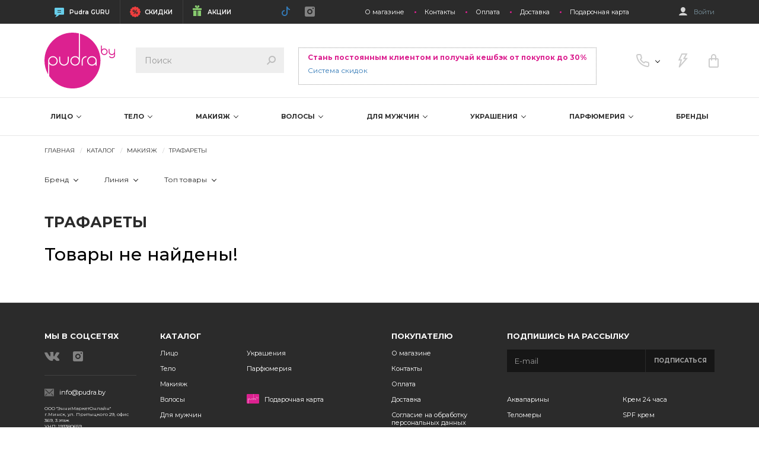

--- FILE ---
content_type: text/html; charset=UTF-8
request_url: https://pudra.by/catalog/dekor/trafarety
body_size: 32518
content:

<!DOCTYPE html>
<html lang="ru">

<head>
    <title>Интернет магазин косметики и парфюмерии в Минске и Беларуси pudra.by</title>
    <meta charset="utf-8" />
        <meta name="description" content='Яркий и современный интернет магазин косметики и парфюмерии в Минске и Беларуси. Большой выбор товаров - уход за кожей лица и тела, уход за волосами, инструменты, подарки. Профессиональная косметика. Доставка по Минску и в любую точку Беларуси.' />
    <meta property="og:title" content='Интернет магазин косметики и парфюмерии в Минске и Беларуси pudra.by' />
    <meta property="og:url" content="pudra.by" />

    <meta itemprop="image" content="https://pudra.by/img/logo.jpg">
    <meta property="og:image" content="https://pudra.by/img/logo.jpg">

    <meta name="format-detection" content="telephone=no" />
    <meta name="mobile-web-app-capable" content="yes" />

    <meta name="yandex-verification" content="1c47a1d44a17d007" />

    <meta name="viewport" content="width=device-width,initial-scale=1.0,maximum-scale=1" />

    <!-- favicon -->
    <link rel="shortcut icon" href="/favicon.ico" />

    <link href="/assets/css/app-94d548300673b79f325a2264725f2eb9.css?v=1753873790" rel="stylesheet">
    <!-- HTML5 shim and Respond.js for IE8 support of HTML5 elements and media queries -->
    <!--[if lt IE 9]>
    <script src="https://oss.maxcdn.com/html5shiv/3.7.3/html5shiv.min.js"></script>
    <script src="https://oss.maxcdn.com/respond/1.4.2/respond.min.js"></script>
    <![endif]-->
    <!-- Google Tag Manager -->
    <script type="89efe029ac343d7ec3fcd763-text/javascript">(function(w,d,s,l,i){w[l]=w[l]||[];w[l].push({'gtm.start':
    new Date().getTime(),event:'gtm.js'});var f=d.getElementsByTagName(s)[0],
    j=d.createElement(s),dl=l!='dataLayer'?'&l='+l:'';j.async=true;j.src=
    'https://www.googletagmanager.com/gtm.js?id='+i+dl;f.parentNode.insertBefore(j,f);
    })(window,document,'script','dataLayer','GTM-NV5GSHK');</script>
    <!-- End Google Tag Manager -->

    <!-- Google Tag Manager -->
    <script type="89efe029ac343d7ec3fcd763-text/javascript">(function(w,d,s,l,i){w[l]=w[l]||[];w[l].push({'gtm.start':
    new Date().getTime(),event:'gtm.js'});var f=d.getElementsByTagName(s)[0],
    j=d.createElement(s),dl=l!='dataLayer'?'&l='+l:'';j.async=true;j.src=
    'https://www.googletagmanager.com/gtm.js?id='+i+dl;f.parentNode.insertBefore(j,f);
    })(window,document,'script','dataLayer','GTM-NV5GSHK');</script>
    <!-- End Google Tag Manager -->


</head>

<body class="index-page" data-spy="scroll" data-target=".navbar" data-offset="40">
<div onclick="if (!window.__cfRLUnblockHandlers) return false; void(0);" data-cf-modified-89efe029ac343d7ec3fcd763-="">
        <!--wrapper.begin-->
    <div class="wrapper-page">
        <link rel="stylesheet" href="/css/preloader.css">

        <!--header.begin-->
<header class="header">
    <div class="topbar">
        <div class="container">
            <div class="topbar-content">
                <ul class="topbar-menu-main">
                    <li><a href="/news" class="i-blog" target="_blank">Pudra GURU</a></li>
                    <li><a href="/sale" class="i-sale">СКИДКИ</a></li>
                    <li><a href="/gifts" class="i-gift">АКЦИИ</a></li>
                    <!--<li><a href="#" class="i-discont">ДИСКОНТ</a></li>-->
                </ul>
                <ul class="social-list">
                    <li><a href="https://www.tiktok.com/@pudra.by" rel="nofollow" target="_blank"><svg xmlns="http://www.w3.org/2000/svg" width="16" height="16" fill="currentColor" class="bi bi-tiktok" viewBox="0 0 16 16">
  <path d="M9 0h1.98c.144.715.54 1.617 1.235 2.512C12.895 3.389 13.797 4 15 4v2c-1.753 0-3.07-.814-4-1.829V11a5 5 0 1 1-5-5v2a3 3 0 1 0 3 3V0Z"/>
</svg></a></li>
                    <li><a href="https://www.instagram.com/pudra.by/" rel="nofollow" target="_blank"><span class="icon-i-intagram"></span></a></li>
                </ul>
                <ul class="topbar-menu">
                    <li><a href="/about">О магазине</a></li>
                    <li><a href="/contacts">Контакты</a></li>
                    <li><a href="/payment">Оплата</a></li>
                    <li><a href="/delivery">Доставка</a></li>
                    <li><a href="/gift-card">Подарочная карта</a></li>
                </ul>

                                    <a href="#modalSign" data-toggle="modal" class="login">
                        <span class="icon-i-user"></span>
                        Войти
                    </a>
                                </div>
        </div>
    </div>

    <nav class="navbar navbar-default navbar-pudra navbar-border-bottom">
        <div class="container">
            <div class="navbar-header">
                <button type="button" class="navbar-toggle collapsed" data-toggle="collapse" data-target="#navbar" aria-expanded="false" aria-controls="navbar">
                    <span class="sr-only">Toggle navigation</span>
                    <span class="icon-bar"></span>
                    <span class="icon-bar"></span>
                    <span class="icon-bar"></span>
                </button>
                <ul class="nav navbar-nav navbar-right">
                    <li class="dropdown-supports">
                        <a href="#" class="dropdown-supports-item">
                            <i class="icon-i-phone"></i>
                        </a>
                        <ul class="dropdown-supports-menu">
                            <li><a href="tel:+375296102626" class="phone-vel phone-viber">+375 (29) 610-26-26</a></li>
                            <li><a href="tel:+375296154040" class="phone-vel">+375 (29) 615-40-40</a></li>
                            <!-- <li><a href="tel:+375255056444" class="phone-life">+375 (25) 505-64-44</a></li> -->
                            <!-- <li><a href="tel:+375172905858" class="phone-bel">+375 (17) 290-58-58</a></li> -->
                            
                            <li>прием заказов<br>по телефону</li>
                            <li class="phone-calc">Пн-Пт: 09:00-17:00</li>

                            <li><a href="/cdn-cgi/l/email-protection#cca5a2aaa38cbcb9a8beade2aeb5" class="phone-email"><span class="__cf_email__" data-cfemail="076e69616847777263756629657e">[email&#160;protected]</span></a></li>
                        </ul>
                    </li>
                    <li>
                        <a href="#modalQuick" data-toggle="modal">
                            <i class="icon-i-quick" data-toggle="tooltip" data-placement="top" title="Быстрая покупка" onclick="if (!window.__cfRLUnblockHandlers) return false; ga('send', 'event', 'FORMS', 'LIGHTNING'); yaCounter32041206.reachGoal('lightning');" data-cf-modified-89efe029ac343d7ec3fcd763-=""></i>
                        </a>
                    </li>
                    <!--<li>
                        <a href="#">
                            <i class="icon-i-heart"></i>i-quick
                            <span class="count-add-favor">0</span>
                        </a>
                    </li>-->
                                        <li>
                        <a href="#modalCartGoods" data-toggle="modal" onclick="if (!window.__cfRLUnblockHandlers) return false; ga('send', 'event', 'FORMS', 'CLICKCART');yaCounter32041206.reachGoal('clickcart');" data-cf-modified-89efe029ac343d7ec3fcd763-="">
                            <i class="icon-i-cart" data-toggle="tooltip"  data-placement="top" title="Корзина"></i>
                            <span class="count-goods"></span>
                        </a>
                    </li>
                                    </ul>

                <!-- form-searh.begin-->
                <form action="#" class="form-search product-search-form" method="post">
                    <input type="search" class="form-control product-search-input" placeholder="Поиск" required>
                    <button type="submit" class="form-search-submit">
                        <span class="icon-i-search"></span>
                    </button>
                    <div class="form-search-result">
                        <div class="form-search-result-inner js-scrollbar-style product-search-results"></div>
                    </div>
                </form>
                <!-- form-searh.end-->

                                     <div class="navbar-free-shipping ">
                        <div class="navbar-free-shipping-title">Стань постоянным клиентом и получай кешбэк от покупок до 30%</div>
                        <br>
                        <div class="navbar-free-shipping-subtitle"><a href="/discount" target="_blank">Система скидок</a></div>
                        <br>
                    </div>                   
                
                <a class="navbar-brand" href="/">
                                            <img src="/img/logo.svg" alt="">
                                    </a>
            </div>

            <div id="navbar" class="navbar-collapse collapse">
                <div class="navbar-inner">
                    <div class="navbar__head">
                        <a href="#" class="filter-close">
                            <img class="filter-close__icon" src="/img/icons/arrow-left.svg" alt="">
                        </a>

                                                    <a href="#modalSign" data-toggle="modal" class="login navbar__login">
                                <span class="icon-i-user"></span>
                                Войти
                            </a>
                            <br><br>
                            <!-- <div class="navbar-free-shipping-title">Стань постоянным клиентом и получай кешбэк от покупок до 30%</div>
                            <br> -->
                             <button class="navbar-close navbar__close" data-toggle="collapse" data-target=".navbar-collapse" title="Close">x</button>
                            <a href="/discount" class="m-btn m-btn-show-brands m-btn-black-friday cashback-btn" target="_blank">Кешбэк от покупок</a>
                            
                        <div class="navbar__search">
                            <!-- form-search.begin-->
                            <form action="#" class="form-search navbar__form-search product-search-form" method="post">
                                <input type="search" class="form-control product-search-input" placeholder="Поиск" required>
                                <button type="submit" class="form-search-submit">
                                    <span class="icon-i-search"></span>
                                </button>
                                <div class="form-search-result">
                                    <div class="form-search-result-inner js-scrollbar-style product-search-results"></div>
                                </div>
                            </form>
                            <!-- form-search.end-->
                        </div>

                       
                    </div>
                    <div class="navbar__body">
                        <div class="navbar__item navbar__item--labels">
                            <div class="m-labels__columns">
                                <div class="m-labels__column">
                                    <a href="/news" class="p-label">
                                        <div class="p-label__icon">
                                            <img class="p-label__image" src="/img/labels/new.svg" alt="">
                                        </div>
                                        <div class="p-label__text">Pudra GURU</div>
                                    </a>
                                </div>
                                <div class="m-labels__column">
                                    <a href="/sale" class="p-label p-label--discount">
                                        <div class="p-label__icon">
                                            <img class="p-label__image" src="/img/labels/sale.svg" alt="">
                                        </div>
                                        <div class="p-label__text">СКИДКИ</div>
                                    </a>
                                </div>
                                <!--<div class="m-labels__column">
                                    <a href="#" class="p-label p-label--hits">
                                        <div class="p-label__icon">
                                            <img class="p-label__image" src="/img/labels/hit.svg" alt="">
                                        </div>
                                        <div class="p-label__text">ХИТЫ ПРОДАЖ</div>
                                    </a>
                                </div>-->
                                <div class="m-labels__column">
                                    <a href="/gifts" class="p-label p-label--action">
                                        <div class="p-label__icon">
                                            <img class="p-label__image" src="/img/labels/gift.svg" alt="">
                                        </div>
                                        <div class="p-label__text">АКЦИИ</div>
                                    </a>
                                </div>
                            </div>
                        </div>
                        <div class="navbar__item navbar__item--show-brands">
                            <a href="/brand" class="m-btn m-btn-show-brands">ПОСМОТРЕТЬ ВСЕ БРЕНДЫ</a>
                        </div>

                        
                            <div class="navbar__item navbar__item--btns">
                                <div class="m-btns nav nav-tabs">
                                                                            <div class="m-btns__column">
                                            <a class="m-btn menu-btn" data-url="/catalog/face" href="/catalog/face">ЛИЦО</a>
                                        </div>
                                                                                <div class="m-btns__column">
                                            <a class="m-btn menu-btn" data-url="/catalog/body" href="/catalog/body">ТЕЛО</a>
                                        </div>
                                                                                <div class="m-btns__column">
                                            <a class="m-btn menu-btn" data-url="/catalog/dekor" href="/catalog/dekor">МАКИЯЖ</a>
                                        </div>
                                                                                <div class="m-btns__column">
                                            <a class="m-btn menu-btn" data-url="/catalog/hair" href="/catalog/hair">ВОЛОСЫ</a>
                                        </div>
                                                                                <div class="m-btns__column">
                                            <a class="m-btn menu-btn" data-url="/catalog/for-men" href="/catalog/for-men">ДЛЯ МУЖЧИН</a>
                                        </div>
                                                                                <div class="m-btns__column">
                                            <a class="m-btn menu-btn" data-url="/catalog/jew" href="/catalog/jew">УКРАШЕНИЯ</a>
                                        </div>
                                                                                <div class="m-btns__column">
                                            <a class="m-btn menu-btn" data-url="/catalog/perfume" href="/catalog/perfume">ПАРФЮМЕРИЯ</a>
                                        </div>
                                                                        </div>
                            </div>

                            <div class="tab-content menu-content">
                                                                    <div id="tabM1" class="tab-pane fade">
                                        <div class="navbar__item navbar__item--labels">
                                            <div class="m-labels__columns">
                                                <div class="m-labels__column">
                                                    <a href="/catalog/face/new" class="p-label">
                                                        <div class="p-label__icon">
                                                            <img class="p-label__image" src="/img/labels/new.svg" alt="">
                                                        </div>
                                                        <div class="p-label__text">НОВИНКИ</div>
                                                    </a>
                                                </div>
                                                <div class="m-labels__column">
                                                    <a href="/catalog/face/discount" class="p-label p-label--discount">
                                                        <div class="p-label__icon">
                                                            <img class="p-label__image" src="/img/labels/sale.svg" alt="">
                                                        </div>
                                                        <div class="p-label__text">СКИДКИ</div>
                                                    </a>
                                                </div>
                                                <div class="m-labels__column">
                                                    <a href="/catalog/face/popular" class="p-label p-label--hits">
                                                        <div class="p-label__icon">
                                                            <img class="p-label__image" src="/img/labels/hit.svg" alt="">
                                                        </div>
                                                        <div class="p-label__text">ХИТЫ ПРОДАЖ</div>
                                                    </a>
                                                </div>
                                            </div>
                                        </div>

                                        <div class="panel-group" id="mobileMenu">
                                                                                            <div class="panel panel-default">
                                                    <div class="panel-heading">
                                                        <h4 class="panel-title">
                                                            <a data-toggle="collapse" data-parent="#mobileMenu" href="#m11">
                                                                БРЕНДЫ                                                                <span class="panel-icon"></span>
                                                            </a>
                                                        </h4>
                                                    </div>
                                                    <div id="m11" class="panel-collapse collapse">
                                                        <div class="panel-body">
                                                            <a href="#" class="m-sidebar-link-more">
                                                                Все бренды                                                            </a>
                                                            <ul class="m-sidebar-menu">
                                                                                                                                    <li class="m-sidebar-menu__item">
                                                                        <a href="/catalog/face/brand/a-derma" class="m-sidebar-menu__link">A-Derma</a>
                                                                    </li>
                                                                                                                                        <li class="m-sidebar-menu__item">
                                                                        <a href="/catalog/face/brand/agestop" class="m-sidebar-menu__link">Agestop</a>
                                                                    </li>
                                                                                                                                        <li class="m-sidebar-menu__item">
                                                                        <a href="/catalog/face/brand/akytania" class="m-sidebar-menu__link">Akytania</a>
                                                                    </li>
                                                                                                                                        <li class="m-sidebar-menu__item">
                                                                        <a href="/catalog/face/brand/anna-lotan" class="m-sidebar-menu__link">Anna Lotan</a>
                                                                    </li>
                                                                                                                                        <li class="m-sidebar-menu__item">
                                                                        <a href="/catalog/face/brand/avene" class="m-sidebar-menu__link">Avene</a>
                                                                    </li>
                                                                                                                                        <li class="m-sidebar-menu__item">
                                                                        <a href="/catalog/face/brand/aisida" class="m-sidebar-menu__link">Aйсида</a>
                                                                    </li>
                                                                                                                                        <li class="m-sidebar-menu__item">
                                                                        <a href="/catalog/face/brand/bielenda" class="m-sidebar-menu__link">Bielenda</a>
                                                                    </li>
                                                                                                                                        <li class="m-sidebar-menu__item">
                                                                        <a href="/catalog/face/brand/bielendaprofessional" class="m-sidebar-menu__link">Bielenda Professional</a>
                                                                    </li>
                                                                                                                                        <li class="m-sidebar-menu__item">
                                                                        <a href="/catalog/face/brand/bioclin" class="m-sidebar-menu__link">BioClin</a>
                                                                    </li>
                                                                                                                                        <li class="m-sidebar-menu__item">
                                                                        <a href="/catalog/face/brand/bionnex" class="m-sidebar-menu__link">Bionnex</a>
                                                                    </li>
                                                                                                                                        <li class="m-sidebar-menu__item">
                                                                        <a href="/catalog/face/brand/bolca" class="m-sidebar-menu__link">BoLCA</a>
                                                                    </li>
                                                                                                                                        <li class="m-sidebar-menu__item">
                                                                        <a href="/catalog/face/brand/byphasse" class="m-sidebar-menu__link">BYPHASSE</a>
                                                                    </li>
                                                                                                                                        <li class="m-sidebar-menu__item">
                                                                        <a href="/catalog/face/brand/carelika" class="m-sidebar-menu__link">Carelika</a>
                                                                    </li>
                                                                                                                                        <li class="m-sidebar-menu__item">
                                                                        <a href="/catalog/face/brand/cerave" class="m-sidebar-menu__link">CeraVe</a>
                                                                    </li>
                                                                                                                                        <li class="m-sidebar-menu__item">
                                                                        <a href="/catalog/face/brand/comfortzone" class="m-sidebar-menu__link">Comfort zone</a>
                                                                    </li>
                                                                                                                                        <li class="m-sidebar-menu__item">
                                                                        <a href="/catalog/face/brand/cosmedix" class="m-sidebar-menu__link">Cosmedix</a>
                                                                    </li>
                                                                                                                                        <li class="m-sidebar-menu__item">
                                                                        <a href="/catalog/face/brand/cosnobell" class="m-sidebar-menu__link">Cosnobell</a>
                                                                    </li>
                                                                                                                                        <li class="m-sidebar-menu__item">
                                                                        <a href="/catalog/face/brand/derma-series" class="m-sidebar-menu__link">Derma Series</a>
                                                                    </li>
                                                                                                                                        <li class="m-sidebar-menu__item">
                                                                        <a href="/catalog/face/brand/dermedic" class="m-sidebar-menu__link">Dermedic</a>
                                                                    </li>
                                                                                                                                        <li class="m-sidebar-menu__item">
                                                                        <a href="/catalog/face/brand/dsd-de-luxe" class="m-sidebar-menu__link">DSD de Luxe</a>
                                                                    </li>
                                                                                                                                        <li class="m-sidebar-menu__item">
                                                                        <a href="/catalog/face/brand/ducray" class="m-sidebar-menu__link">Ducray</a>
                                                                    </li>
                                                                                                                                        <li class="m-sidebar-menu__item">
                                                                        <a href="/catalog/face/brand/equilibra" class="m-sidebar-menu__link">Equilibra</a>
                                                                    </li>
                                                                                                                                        <li class="m-sidebar-menu__item">
                                                                        <a href="/catalog/face/brand/Ericson-Laboratorie" class="m-sidebar-menu__link">Ericson Laboratorie</a>
                                                                    </li>
                                                                                                                                        <li class="m-sidebar-menu__item">
                                                                        <a href="/catalog/face/brand/family-forever-factory " class="m-sidebar-menu__link">Family Forever Factory </a>
                                                                    </li>
                                                                                                                                        <li class="m-sidebar-menu__item">
                                                                        <a href="/catalog/face/brand/farcom" class="m-sidebar-menu__link">Farcom</a>
                                                                    </li>
                                                                                                                                        <li class="m-sidebar-menu__item">
                                                                        <a href="/catalog/face/brand/farmona" class="m-sidebar-menu__link">Farmona</a>
                                                                    </li>
                                                                                                                                        <li class="m-sidebar-menu__item">
                                                                        <a href="/catalog/face/brand/Farmona-Professional" class="m-sidebar-menu__link">Farmona Professional</a>
                                                                    </li>
                                                                                                                                        <li class="m-sidebar-menu__item">
                                                                        <a href="/catalog/face/brand/Genosys" class="m-sidebar-menu__link">Genosys</a>
                                                                    </li>
                                                                                                                                        <li class="m-sidebar-menu__item">
                                                                        <a href="/catalog/face/brand/helia-d" class="m-sidebar-menu__link">Helia-D</a>
                                                                    </li>
                                                                                                                                        <li class="m-sidebar-menu__item">
                                                                        <a href="/catalog/face/brand/hempz" class="m-sidebar-menu__link">Hempz</a>
                                                                    </li>
                                                                                                                                        <li class="m-sidebar-menu__item">
                                                                        <a href="/catalog/face/brand/holyland" class="m-sidebar-menu__link">Holy Land</a>
                                                                    </li>
                                                                                                                                        <li class="m-sidebar-menu__item">
                                                                        <a href="/catalog/face/brand/Innoaesthetics" class="m-sidebar-menu__link">Innoaesthetics</a>
                                                                    </li>
                                                                                                                                        <li class="m-sidebar-menu__item">
                                                                        <a href="/catalog/face/brand/inopharm" class="m-sidebar-menu__link">InoPharm</a>
                                                                    </li>
                                                                                                                                        <li class="m-sidebar-menu__item">
                                                                        <a href="/catalog/face/brand/isclinical" class="m-sidebar-menu__link">IS Clinical</a>
                                                                    </li>
                                                                                                                                        <li class="m-sidebar-menu__item">
                                                                        <a href="/catalog/face/brand/klapp" class="m-sidebar-menu__link">Klapp</a>
                                                                    </li>
                                                                                                                                        <li class="m-sidebar-menu__item">
                                                                        <a href="/catalog/face/brand/crimean-rose" class="m-sidebar-menu__link">Kрымская Роза</a>
                                                                    </li>
                                                                                                                                        <li class="m-sidebar-menu__item">
                                                                        <a href="/catalog/face/brand/lerbolario" class="m-sidebar-menu__link">L'Erbolario</a>
                                                                    </li>
                                                                                                                                        <li class="m-sidebar-menu__item">
                                                                        <a href="/catalog/face/brand/la-roche-posay" class="m-sidebar-menu__link">La Roche-Posay</a>
                                                                    </li>
                                                                                                                                        <li class="m-sidebar-menu__item">
                                                                        <a href="/catalog/face/brand/laros-beauty" class="m-sidebar-menu__link">Laros Beauty</a>
                                                                    </li>
                                                                                                                                        <li class="m-sidebar-menu__item">
                                                                        <a href="/catalog/face/brand/Mesopharm" class="m-sidebar-menu__link">Mesopharm</a>
                                                                    </li>
                                                                                                                                        <li class="m-sidebar-menu__item">
                                                                        <a href="/catalog/face/brand/methode-cholley" class="m-sidebar-menu__link">Methode Cholley</a>
                                                                    </li>
                                                                                                                                        <li class="m-sidebar-menu__item">
                                                                        <a href="/catalog/face/brand/noreva" class="m-sidebar-menu__link">Noreva</a>
                                                                    </li>
                                                                                                                                        <li class="m-sidebar-menu__item">
                                                                        <a href="/catalog/face/brand/novaclear" class="m-sidebar-menu__link">NovaClear</a>
                                                                    </li>
                                                                                                                                        <li class="m-sidebar-menu__item">
                                                                        <a href="/catalog/face/brand/novexpert" class="m-sidebar-menu__link">Novexpert</a>
                                                                    </li>
                                                                                                                                        <li class="m-sidebar-menu__item">
                                                                        <a href="/catalog/face/brand/obagi" class="m-sidebar-menu__link">Obagi</a>
                                                                    </li>
                                                                                                                                        <li class="m-sidebar-menu__item">
                                                                        <a href="/catalog/face/brand/olos" class="m-sidebar-menu__link">OLOS</a>
                                                                    </li>
                                                                                                                                        <li class="m-sidebar-menu__item">
                                                                        <a href="/catalog/face/brand/onagrine" class="m-sidebar-menu__link">Onagrine</a>
                                                                    </li>
                                                                                                                                        <li class="m-sidebar-menu__item">
                                                                        <a href="/catalog/face/brand/oxygenceuticals" class="m-sidebar-menu__link">OxygenCeuticals</a>
                                                                    </li>
                                                                                                                                        <li class="m-sidebar-menu__item">
                                                                        <a href="/catalog/face/brand/premium" class="m-sidebar-menu__link">Premium</a>
                                                                    </li>
                                                                                                                                        <li class="m-sidebar-menu__item">
                                                                        <a href="/catalog/face/brand/Rilastil" class="m-sidebar-menu__link">Rilastil </a>
                                                                    </li>
                                                                                                                                        <li class="m-sidebar-menu__item">
                                                                        <a href="/catalog/face/brand/salerm" class="m-sidebar-menu__link">Salerm Cosmetics</a>
                                                                    </li>
                                                                                                                                        <li class="m-sidebar-menu__item">
                                                                        <a href="/catalog/face/brand/skeyndor" class="m-sidebar-menu__link">Skeyndor</a>
                                                                    </li>
                                                                                                                                        <li class="m-sidebar-menu__item">
                                                                        <a href="/catalog/face/brand/skin-clinic" class="m-sidebar-menu__link">SkinClinic</a>
                                                                    </li>
                                                                                                                                        <li class="m-sidebar-menu__item">
                                                                        <a href="/catalog/face/brand/skintech" class="m-sidebar-menu__link">SkinTech</a>
                                                                    </li>
                                                                                                                                        <li class="m-sidebar-menu__item">
                                                                        <a href="/catalog/face/brand/soraya" class="m-sidebar-menu__link">Soraya</a>
                                                                    </li>
                                                                                                                                        <li class="m-sidebar-menu__item">
                                                                        <a href="/catalog/face/brand/sothys" class="m-sidebar-menu__link">Sothys</a>
                                                                    </li>
                                                                                                                                        <li class="m-sidebar-menu__item">
                                                                        <a href="/catalog/face/brand/styx" class="m-sidebar-menu__link">Styx</a>
                                                                    </li>
                                                                                                                                        <li class="m-sidebar-menu__item">
                                                                        <a href="/catalog/face/brand/tebiskin" class="m-sidebar-menu__link">Tebiskin</a>
                                                                    </li>
                                                                                                                                        <li class="m-sidebar-menu__item">
                                                                        <a href="/catalog/face/brand/tolpa" class="m-sidebar-menu__link">Tolpa</a>
                                                                    </li>
                                                                                                                                        <li class="m-sidebar-menu__item">
                                                                        <a href="/catalog/face/brand/vichy" class="m-sidebar-menu__link">Vichy</a>
                                                                    </li>
                                                                                                                                </ul>
                                                            <a href="#" class="m-sidebar-link-back">
                                                                Назад
                                                            </a>
                                                        </div>
                                                    </div>
                                                </div>
                                                                                                <div class="panel panel-default">
                                                    <div class="panel-heading">
                                                        <h4 class="panel-title">
                                                            <a data-toggle="collapse" data-parent="#mobileMenu" href="#m12">
                                                                АКТИВНЫЙ КОМПОНЕНТ                                                                <span class="panel-icon"></span>
                                                            </a>
                                                        </h4>
                                                    </div>
                                                    <div id="m12" class="panel-collapse collapse">
                                                        <div class="panel-body">
                                                            <a href="#" class="m-sidebar-link-more">
                                                                Показать все                                                            </a>
                                                            <ul class="m-sidebar-menu">
                                                                                                                                    <li class="m-sidebar-menu__item">
                                                                        <a href="/catalog/face/stimulyaciya-vyrabotki-avkaparinov" class="m-sidebar-menu__link">Аквапарины</a>
                                                                    </li>
                                                                                                                                        <li class="m-sidebar-menu__item">
                                                                        <a href="/catalog/face/bha-kisloty" class="m-sidebar-menu__link">BHA-кислоты</a>
                                                                    </li>
                                                                                                                                        <li class="m-sidebar-menu__item">
                                                                        <a href="/catalog/face/dha-kisloty" class="m-sidebar-menu__link">DHA-кислоты</a>
                                                                    </li>
                                                                                                                                        <li class="m-sidebar-menu__item">
                                                                        <a href="/catalog/face/adenozin" class="m-sidebar-menu__link">Аденозин</a>
                                                                    </li>
                                                                                                                                        <li class="m-sidebar-menu__item">
                                                                        <a href="/catalog/face/azelainovaya-kislota" class="m-sidebar-menu__link">Азелаиновая кислота</a>
                                                                    </li>
                                                                                                                                        <li class="m-sidebar-menu__item">
                                                                        <a href="/catalog/face/aloe-vera" class="m-sidebar-menu__link">Алоэ вера</a>
                                                                    </li>
                                                                                                                                        <li class="m-sidebar-menu__item">
                                                                        <a href="/catalog/face/alginat" class="m-sidebar-menu__link">Альгинат</a>
                                                                    </li>
                                                                                                                                        <li class="m-sidebar-menu__item">
                                                                        <a href="/catalog/face/allantoin" class="m-sidebar-menu__link">Аллантоин</a>
                                                                    </li>
                                                                                                                                        <li class="m-sidebar-menu__item">
                                                                        <a href="/catalog/face/aminokisloty" class="m-sidebar-menu__link">Аминокислоты</a>
                                                                    </li>
                                                                                                                                        <li class="m-sidebar-menu__item">
                                                                        <a href="/catalog/face/ana-kisloty" class="m-sidebar-menu__link">АНА-кислоты</a>
                                                                    </li>
                                                                                                                                        <li class="m-sidebar-menu__item">
                                                                        <a href="/catalog/face/antioksidanty" class="m-sidebar-menu__link">Антиоксиданты</a>
                                                                    </li>
                                                                                                                                        <li class="m-sidebar-menu__item">
                                                                        <a href="/catalog/face/arbutin" class="m-sidebar-menu__link">Арбутин</a>
                                                                    </li>
                                                                                                                                        <li class="m-sidebar-menu__item">
                                                                        <a href="/catalog/face/astragal" class="m-sidebar-menu__link">Астрагал</a>
                                                                    </li>
                                                                                                                                        <li class="m-sidebar-menu__item">
                                                                        <a href="/catalog/face/bakuchiol" class="m-sidebar-menu__link">Бакучиол</a>
                                                                    </li>
                                                                                                                                        <li class="m-sidebar-menu__item">
                                                                        <a href="/catalog/face/betain" class="m-sidebar-menu__link">Бетаин</a>
                                                                    </li>
                                                                                                                                        <li class="m-sidebar-menu__item">
                                                                        <a href="/catalog/face/arginin" class="m-sidebar-menu__link">Аргинин</a>
                                                                    </li>
                                                                                                                                        <li class="m-sidebar-menu__item">
                                                                        <a href="/catalog/face/bioflavonoidy" class="m-sidebar-menu__link">Биофлавоноиды</a>
                                                                    </li>
                                                                                                                                        <li class="m-sidebar-menu__item">
                                                                        <a href="/catalog/face/vitamin-b3-nikotinovaya-kislota" class="m-sidebar-menu__link">Витамин B3/ никотиновая кислота</a>
                                                                    </li>
                                                                                                                                        <li class="m-sidebar-menu__item">
                                                                        <a href="/catalog/face/vitamin-a" class="m-sidebar-menu__link">Витамин А</a>
                                                                    </li>
                                                                                                                                        <li class="m-sidebar-menu__item">
                                                                        <a href="/catalog/face/vitamin-e" class="m-sidebar-menu__link">Витамин Е</a>
                                                                    </li>
                                                                                                                                        <li class="m-sidebar-menu__item">
                                                                        <a href="/catalog/face/vitamin-s" class="m-sidebar-menu__link">Витамин С</a>
                                                                    </li>
                                                                                                                                        <li class="m-sidebar-menu__item">
                                                                        <a href="/catalog/face/vitamin-k" class="m-sidebar-menu__link">Витамин К</a>
                                                                    </li>
                                                                                                                                        <li class="m-sidebar-menu__item">
                                                                        <a href="/catalog/face/vitaminy-gruppy-b" class="m-sidebar-menu__link">Витамины группы B</a>
                                                                    </li>
                                                                                                                                        <li class="m-sidebar-menu__item">
                                                                        <a href="/catalog/face/biotin" class="m-sidebar-menu__link">Биотин</a>
                                                                    </li>
                                                                                                                                        <li class="m-sidebar-menu__item">
                                                                        <a href="/catalog/face/gialuronovaya-kislota" class="m-sidebar-menu__link">Гиалуроновая кислота </a>
                                                                    </li>
                                                                                                                                        <li class="m-sidebar-menu__item">
                                                                        <a href="/catalog/face/vitamin-f" class="m-sidebar-menu__link">Витамин F</a>
                                                                    </li>
                                                                                                                                        <li class="m-sidebar-menu__item">
                                                                        <a href="/catalog/face/glikolevaya-kislota" class="m-sidebar-menu__link">Гликолевая кислота</a>
                                                                    </li>
                                                                                                                                        <li class="m-sidebar-menu__item">
                                                                        <a href="/catalog/face/glina" class="m-sidebar-menu__link">Глина</a>
                                                                    </li>
                                                                                                                                        <li class="m-sidebar-menu__item">
                                                                        <a href="/catalog/face/bisabolol" class="m-sidebar-menu__link">Бисаболол </a>
                                                                    </li>
                                                                                                                                        <li class="m-sidebar-menu__item">
                                                                        <a href="/catalog/face/dnk" class="m-sidebar-menu__link">ДНК</a>
                                                                    </li>
                                                                                                                                        <li class="m-sidebar-menu__item">
                                                                        <a href="/catalog/face/zoloto" class="m-sidebar-menu__link">Золото</a>
                                                                    </li>
                                                                                                                                        <li class="m-sidebar-menu__item">
                                                                        <a href="/catalog/face/vitamin-d" class="m-sidebar-menu__link">Витамин D</a>
                                                                    </li>
                                                                                                                                        <li class="m-sidebar-menu__item">
                                                                        <a href="/catalog/face/kalciy" class="m-sidebar-menu__link">Кальций</a>
                                                                    </li>
                                                                                                                                        <li class="m-sidebar-menu__item">
                                                                        <a href="/catalog/face/keramidy" class="m-sidebar-menu__link">Керамиды</a>
                                                                    </li>
                                                                                                                                        <li class="m-sidebar-menu__item">
                                                                        <a href="/catalog/face/kislota-molochnaya" class="m-sidebar-menu__link">Кислота молочная</a>
                                                                    </li>
                                                                                                                                        <li class="m-sidebar-menu__item">
                                                                        <a href="/catalog/face/vulkanicheskiy-pepel" class="m-sidebar-menu__link">Вулканический пепел</a>
                                                                    </li>
                                                                                                                                        <li class="m-sidebar-menu__item">
                                                                        <a href="/catalog/face/kollagen" class="m-sidebar-menu__link">Коллаген</a>
                                                                    </li>
                                                                                                                                        <li class="m-sidebar-menu__item">
                                                                        <a href="/catalog/face/kompleks-vitaminov" class="m-sidebar-menu__link">Комплекс витаминов</a>
                                                                    </li>
                                                                                                                                        <li class="m-sidebar-menu__item">
                                                                        <a href="/catalog/face/koenzim" class="m-sidebar-menu__link">Коэнзим</a>
                                                                    </li>
                                                                                                                                        <li class="m-sidebar-menu__item">
                                                                        <a href="/catalog/face/lipidy" class="m-sidebar-menu__link">Липиды</a>
                                                                    </li>
                                                                                                                                        <li class="m-sidebar-menu__item">
                                                                        <a href="/catalog/face/liposomy" class="m-sidebar-menu__link">Липосомы</a>
                                                                    </li>
                                                                                                                                        <li class="m-sidebar-menu__item">
                                                                        <a href="/catalog/face/magniy" class="m-sidebar-menu__link">Магний</a>
                                                                    </li>
                                                                                                                                        <li class="m-sidebar-menu__item">
                                                                        <a href="/catalog/face/mochevina" class="m-sidebar-menu__link">Мочевина</a>
                                                                    </li>
                                                                                                                                        <li class="m-sidebar-menu__item">
                                                                        <a href="/catalog/face/kaolin" class="m-sidebar-menu__link">Каолин</a>
                                                                    </li>
                                                                                                                                        <li class="m-sidebar-menu__item">
                                                                        <a href="/catalog/face/kofein" class="m-sidebar-menu__link">Кофеин</a>
                                                                    </li>
                                                                                                                                        <li class="m-sidebar-menu__item">
                                                                        <a href="/catalog/face/mineraly" class="m-sidebar-menu__link">Минералы</a>
                                                                    </li>
                                                                                                                                        <li class="m-sidebar-menu__item">
                                                                        <a href="/catalog/face/niacinamid" class="m-sidebar-menu__link">Ниацинамид</a>
                                                                    </li>
                                                                                                                                        <li class="m-sidebar-menu__item">
                                                                        <a href="/catalog/face/glicerin" class="m-sidebar-menu__link">Глицерин</a>
                                                                    </li>
                                                                                                                                        <li class="m-sidebar-menu__item">
                                                                        <a href="/catalog/face/kvarc" class="m-sidebar-menu__link">Кварц</a>
                                                                    </li>
                                                                                                                                        <li class="m-sidebar-menu__item">
                                                                        <a href="/catalog/face/oligosaharidy" class="m-sidebar-menu__link">Олигосахариды</a>
                                                                    </li>
                                                                                                                                        <li class="m-sidebar-menu__item">
                                                                        <a href="/catalog/face/madekassovaya-kislota" class="m-sidebar-menu__link">Мадекассовая кислота</a>
                                                                    </li>
                                                                                                                                        <li class="m-sidebar-menu__item">
                                                                        <a href="/catalog/face/omega-kisloty" class="m-sidebar-menu__link">Омега-кислоты</a>
                                                                    </li>
                                                                                                                                        <li class="m-sidebar-menu__item">
                                                                        <a href="/catalog/face/madekassosid" class="m-sidebar-menu__link">Мадекассосид</a>
                                                                    </li>
                                                                                                                                        <li class="m-sidebar-menu__item">
                                                                        <a href="/catalog/face/pantenol" class="m-sidebar-menu__link">Пантенол</a>
                                                                    </li>
                                                                                                                                        <li class="m-sidebar-menu__item">
                                                                        <a href="/catalog/face/koyevaya-kislota" class="m-sidebar-menu__link">Койевая кислота</a>
                                                                    </li>
                                                                                                                                        <li class="m-sidebar-menu__item">
                                                                        <a href="/catalog/face/peptidy" class="m-sidebar-menu__link">Пептиды</a>
                                                                    </li>
                                                                                                                                        <li class="m-sidebar-menu__item">
                                                                        <a href="/catalog/face/prebiotiki-probiotiki" class="m-sidebar-menu__link">Пребиотики/ пробиотики</a>
                                                                    </li>
                                                                                                                                        <li class="m-sidebar-menu__item">
                                                                        <a href="/catalog/face/laktobionovaya-kislota" class="m-sidebar-menu__link">Лактобионовая кислота</a>
                                                                    </li>
                                                                                                                                        <li class="m-sidebar-menu__item">
                                                                        <a href="/catalog/face/polisaharidy" class="m-sidebar-menu__link">Полисахариды</a>
                                                                    </li>
                                                                                                                                        <li class="m-sidebar-menu__item">
                                                                        <a href="/catalog/face/proteiny" class="m-sidebar-menu__link">Протеины</a>
                                                                    </li>
                                                                                                                                        <li class="m-sidebar-menu__item">
                                                                        <a href="/catalog/face/polifenoly" class="m-sidebar-menu__link">Полифенолы</a>
                                                                    </li>
                                                                                                                                        <li class="m-sidebar-menu__item">
                                                                        <a href="/catalog/face/rastitelnye-masla" class="m-sidebar-menu__link">Растительные масла</a>
                                                                    </li>
                                                                                                                                        <li class="m-sidebar-menu__item">
                                                                        <a href="/catalog/face/kislorod" class="m-sidebar-menu__link">Кислород</a>
                                                                    </li>
                                                                                                                                        <li class="m-sidebar-menu__item">
                                                                        <a href="/catalog/face/rastitelnye-ekstrakty" class="m-sidebar-menu__link">Растительные экстракты</a>
                                                                    </li>
                                                                                                                                        <li class="m-sidebar-menu__item">
                                                                        <a href="/catalog/face/retinoidy" class="m-sidebar-menu__link">Ретиноиды</a>
                                                                    </li>
                                                                                                                                        <li class="m-sidebar-menu__item">
                                                                        <a href="/catalog/face/magneziya" class="m-sidebar-menu__link">Магнезия</a>
                                                                    </li>
                                                                                                                                        <li class="m-sidebar-menu__item">
                                                                        <a href="/catalog/face/retinol" class="m-sidebar-menu__link">Ретинол</a>
                                                                    </li>
                                                                                                                                        <li class="m-sidebar-menu__item">
                                                                        <a href="/catalog/face/salicilovaya-kislota" class="m-sidebar-menu__link">Салициловая кислота</a>
                                                                    </li>
                                                                                                                                        <li class="m-sidebar-menu__item">
                                                                        <a href="/catalog/face/mindalnaya-kislota" class="m-sidebar-menu__link">Миндальная кислота</a>
                                                                    </li>
                                                                                                                                        <li class="m-sidebar-menu__item">
                                                                        <a href="/catalog/face/skvalan" class="m-sidebar-menu__link">Сквалан</a>
                                                                    </li>
                                                                                                                                        <li class="m-sidebar-menu__item">
                                                                        <a href="/catalog/face/oleanolovaya-kislota" class="m-sidebar-menu__link">Олеаноловая кислота</a>
                                                                    </li>
                                                                                                                                        <li class="m-sidebar-menu__item">
                                                                        <a href="/catalog/face/soda" class="m-sidebar-menu__link">Сода</a>
                                                                    </li>
                                                                                                                                        <li class="m-sidebar-menu__item">
                                                                        <a href="/catalog/face/stvolovye-kletki" class="m-sidebar-menu__link">Стволовые клетки</a>
                                                                    </li>
                                                                                                                                        <li class="m-sidebar-menu__item">
                                                                        <a href="/catalog/face/ugol" class="m-sidebar-menu__link">Уголь</a>
                                                                    </li>
                                                                                                                                        <li class="m-sidebar-menu__item">
                                                                        <a href="/catalog/face/ulitochnyy-mucin" class="m-sidebar-menu__link">Улиточный муцин</a>
                                                                    </li>
                                                                                                                                        <li class="m-sidebar-menu__item">
                                                                        <a href="/catalog/face/naturalnye-soli" class="m-sidebar-menu__link">Натуральные соли</a>
                                                                    </li>
                                                                                                                                        <li class="m-sidebar-menu__item">
                                                                        <a href="/catalog/face/flavonoidy" class="m-sidebar-menu__link">Флавоноиды</a>
                                                                    </li>
                                                                                                                                        <li class="m-sidebar-menu__item">
                                                                        <a href="/catalog/face/ceramidy" class="m-sidebar-menu__link">Церамиды</a>
                                                                    </li>
                                                                                                                                        <li class="m-sidebar-menu__item">
                                                                        <a href="/catalog/face/cink" class="m-sidebar-menu__link">Цинк</a>
                                                                    </li>
                                                                                                                                        <li class="m-sidebar-menu__item">
                                                                        <a href="/catalog/face/elastin" class="m-sidebar-menu__link">Эластин </a>
                                                                    </li>
                                                                                                                                        <li class="m-sidebar-menu__item">
                                                                        <a href="/catalog/face/efirnye-masla" class="m-sidebar-menu__link">Эфирные масла</a>
                                                                    </li>
                                                                                                                                        <li class="m-sidebar-menu__item">
                                                                        <a href="/catalog/face/ferulovaya-kislota" class="m-sidebar-menu__link">Феруловая кислота</a>
                                                                    </li>
                                                                                                                                        <li class="m-sidebar-menu__item">
                                                                        <a href="/catalog/face/serebro" class="m-sidebar-menu__link">Серебро</a>
                                                                    </li>
                                                                                                                                        <li class="m-sidebar-menu__item">
                                                                        <a href="/catalog/face/enzim" class="m-sidebar-menu__link">Энзим</a>
                                                                    </li>
                                                                                                                                        <li class="m-sidebar-menu__item">
                                                                        <a href="/catalog/face/stimulyaciya-vyrabotki-telomer" class="m-sidebar-menu__link">Теломеры</a>
                                                                    </li>
                                                                                                                                        <li class="m-sidebar-menu__item">
                                                                        <a href="/catalog/face/ceolit" class="m-sidebar-menu__link">Цеолит</a>
                                                                    </li>
                                                                                                                                        <li class="m-sidebar-menu__item">
                                                                        <a href="/catalog/face/ektoin" class="m-sidebar-menu__link">Эктоин</a>
                                                                    </li>
                                                                                                                                        <li class="m-sidebar-menu__item">
                                                                        <a href="/catalog/face/shikimovaya-kislota" class="m-sidebar-menu__link">Шикимовая кислота</a>
                                                                    </li>
                                                                                                                                        <li class="m-sidebar-menu__item">
                                                                        <a href="/catalog/face/fitinovaya-kislota" class="m-sidebar-menu__link">Фитиновая кислота</a>
                                                                    </li>
                                                                                                                                </ul>
                                                            <a href="#" class="m-sidebar-link-back">
                                                                Назад
                                                            </a>
                                                        </div>
                                                    </div>
                                                </div>
                                                                                                <div class="panel panel-default">
                                                    <div class="panel-heading">
                                                        <h4 class="panel-title">
                                                            <a data-toggle="collapse" data-parent="#mobileMenu" href="#m13">
                                                                ТИП СРЕДСТВА                                                                <span class="panel-icon"></span>
                                                            </a>
                                                        </h4>
                                                    </div>
                                                    <div id="m13" class="panel-collapse collapse">
                                                        <div class="panel-body">
                                                            <a href="#" class="m-sidebar-link-more">
                                                                Показать все                                                            </a>
                                                            <ul class="m-sidebar-menu">
                                                                                                                                    <li class="m-sidebar-menu__item">
                                                                        <a href="/catalog/face/bb-krem" class="m-sidebar-menu__link">BB-крем</a>
                                                                    </li>
                                                                                                                                        <li class="m-sidebar-menu__item">
                                                                        <a href="/catalog/face/bal-zam" class="m-sidebar-menu__link">Бальзам для кожи лица</a>
                                                                    </li>
                                                                                                                                        <li class="m-sidebar-menu__item">
                                                                        <a href="/catalog/face/gel-dlya-umyvaniya" class="m-sidebar-menu__link">Гель для умывания</a>
                                                                    </li>
                                                                                                                                        <li class="m-sidebar-menu__item">
                                                                        <a href="/catalog/face/gel-krem-gel" class="m-sidebar-menu__link">Гель/крем-гель</a>
                                                                    </li>
                                                                                                                                        <li class="m-sidebar-menu__item">
                                                                        <a href="/catalog/face/gidrolat" class="m-sidebar-menu__link">Гидролат</a>
                                                                    </li>
                                                                                                                                        <li class="m-sidebar-menu__item">
                                                                        <a href="/catalog/face/gidrofil-noe-maslo" class="m-sidebar-menu__link">Гидрофильное масло</a>
                                                                    </li>
                                                                                                                                        <li class="m-sidebar-menu__item">
                                                                        <a href="/catalog/face/demakiyazh" class="m-sidebar-menu__link">Средства для снятия макияжа</a>
                                                                    </li>
                                                                                                                                        <li class="m-sidebar-menu__item">
                                                                        <a href="/catalog/face/dnevnoy-krem" class="m-sidebar-menu__link">Дневной крем</a>
                                                                    </li>
                                                                                                                                        <li class="m-sidebar-menu__item">
                                                                        <a href="/catalog/face/kapsuly" class="m-sidebar-menu__link">Капсулы</a>
                                                                    </li>
                                                                                                                                        <li class="m-sidebar-menu__item">
                                                                        <a href="/catalog/face/koncentrat" class="m-sidebar-menu__link">Концентрат</a>
                                                                    </li>
                                                                                                                                        <li class="m-sidebar-menu__item">
                                                                        <a href="/catalog/face/kosmeticheskoe-maslo" class="m-sidebar-menu__link">Косметическое масло</a>
                                                                    </li>
                                                                                                                                        <li class="m-sidebar-menu__item">
                                                                        <a href="/catalog/face/krem-24-chasa" class="m-sidebar-menu__link">Крем 24 часа</a>
                                                                    </li>
                                                                                                                                        <li class="m-sidebar-menu__item">
                                                                        <a href="/catalog/face/maska" class="m-sidebar-menu__link">Маски</a>
                                                                    </li>
                                                                                                                                        <li class="m-sidebar-menu__item">
                                                                        <a href="/catalog/face/maslo" class="m-sidebar-menu__link">Масло</a>
                                                                    </li>
                                                                                                                                        <li class="m-sidebar-menu__item">
                                                                        <a href="/catalog/face/cc-krem" class="m-sidebar-menu__link">Cc-крем</a>
                                                                    </li>
                                                                                                                                        <li class="m-sidebar-menu__item">
                                                                        <a href="/catalog/face/micellyarnaya-voda" class="m-sidebar-menu__link">Мицеллярная вода</a>
                                                                    </li>
                                                                                                                                        <li class="m-sidebar-menu__item">
                                                                        <a href="/catalog/face/molochko" class="m-sidebar-menu__link">Молочко</a>
                                                                    </li>
                                                                                                                                        <li class="m-sidebar-menu__item">
                                                                        <a href="/catalog/face/nabor" class="m-sidebar-menu__link">Набор</a>
                                                                    </li>
                                                                                                                                        <li class="m-sidebar-menu__item">
                                                                        <a href="/catalog/face/nochnoy-krem" class="m-sidebar-menu__link">Ночной крем</a>
                                                                    </li>
                                                                                                                                        <li class="m-sidebar-menu__item">
                                                                        <a href="/catalog/face/patchi" class="m-sidebar-menu__link">Патчи</a>
                                                                    </li>
                                                                                                                                        <li class="m-sidebar-menu__item">
                                                                        <a href="/catalog/face/penka" class="m-sidebar-menu__link">Пенка</a>
                                                                    </li>
                                                                                                                                        <li class="m-sidebar-menu__item">
                                                                        <a href="/catalog/face/piling" class="m-sidebar-menu__link">Пилинг</a>
                                                                    </li>
                                                                                                                                        <li class="m-sidebar-menu__item">
                                                                        <a href="/catalog/face/ampuly" class="m-sidebar-menu__link">Ампулы</a>
                                                                    </li>
                                                                                                                                        <li class="m-sidebar-menu__item">
                                                                        <a href="/catalog/face/salfetki" class="m-sidebar-menu__link">Салфетки</a>
                                                                    </li>
                                                                                                                                        <li class="m-sidebar-menu__item">
                                                                        <a href="/catalog/face/sashe" class="m-sidebar-menu__link">Саше</a>
                                                                    </li>
                                                                                                                                        <li class="m-sidebar-menu__item">
                                                                        <a href="/catalog/face/sprey" class="m-sidebar-menu__link">Спрей</a>
                                                                    </li>
                                                                                                                                        <li class="m-sidebar-menu__item">
                                                                        <a href="/catalog/face/stik" class="m-sidebar-menu__link">Стик</a>
                                                                    </li>
                                                                                                                                        <li class="m-sidebar-menu__item">
                                                                        <a href="/catalog/face/syvorotka" class="m-sidebar-menu__link">Сыворотка</a>
                                                                    </li>
                                                                                                                                        <li class="m-sidebar-menu__item">
                                                                        <a href="/catalog/face/termal-nayavoda" class="m-sidebar-menu__link">Термальная вода</a>
                                                                    </li>
                                                                                                                                        <li class="m-sidebar-menu__item">
                                                                        <a href="/catalog/face/tonik-loson" class="m-sidebar-menu__link">Тоник/лосьон</a>
                                                                    </li>
                                                                                                                                        <li class="m-sidebar-menu__item">
                                                                        <a href="/catalog/face/filler" class="m-sidebar-menu__link">Филлер</a>
                                                                    </li>
                                                                                                                                        <li class="m-sidebar-menu__item">
                                                                        <a href="/catalog/face/gel-dlya-ultrazvuka" class="m-sidebar-menu__link">Гель для ультразвука</a>
                                                                    </li>
                                                                                                                                        <li class="m-sidebar-menu__item">
                                                                        <a href="/catalog/face/flyuid" class="m-sidebar-menu__link">Флюид</a>
                                                                    </li>
                                                                                                                                        <li class="m-sidebar-menu__item">
                                                                        <a href="/catalog/face/eksfoliant" class="m-sidebar-menu__link">Эксфолиант</a>
                                                                    </li>
                                                                                                                                        <li class="m-sidebar-menu__item">
                                                                        <a href="/catalog/face/emulsiya" class="m-sidebar-menu__link">Эмульсия</a>
                                                                    </li>
                                                                                                                                        <li class="m-sidebar-menu__item">
                                                                        <a href="/catalog/face/essenciya" class="m-sidebar-menu__link">Эссенция</a>
                                                                    </li>
                                                                                                                                        <li class="m-sidebar-menu__item">
                                                                        <a href="/catalog/face/gommazh" class="m-sidebar-menu__link">Гоммаж</a>
                                                                    </li>
                                                                                                                                        <li class="m-sidebar-menu__item">
                                                                        <a href="/catalog/face/diski" class="m-sidebar-menu__link">Диски</a>
                                                                    </li>
                                                                                                                                        <li class="m-sidebar-menu__item">
                                                                        <a href="/catalog/face/zhele" class="m-sidebar-menu__link">Желе</a>
                                                                    </li>
                                                                                                                                        <li class="m-sidebar-menu__item">
                                                                        <a href="/catalog/face/duopak" class="m-sidebar-menu__link">Дуопак</a>
                                                                    </li>
                                                                                                                                        <li class="m-sidebar-menu__item">
                                                                        <a href="/catalog/face/krem-dlya-ochischeniya" class="m-sidebar-menu__link">Крем для очищения</a>
                                                                    </li>
                                                                                                                                        <li class="m-sidebar-menu__item">
                                                                        <a href="/catalog/face/kist-dlya-masok" class="m-sidebar-menu__link">Кисть для масок</a>
                                                                    </li>
                                                                                                                                        <li class="m-sidebar-menu__item">
                                                                        <a href="/catalog/face/korrektor" class="m-sidebar-menu__link">Корректор</a>
                                                                    </li>
                                                                                                                                        <li class="m-sidebar-menu__item">
                                                                        <a href="/catalog/face/loson" class="m-sidebar-menu__link">Лосьон</a>
                                                                    </li>
                                                                                                                                        <li class="m-sidebar-menu__item">
                                                                        <a href="/catalog/face/maska-gelevaya" class="m-sidebar-menu__link">Маска гелевая</a>
                                                                    </li>
                                                                                                                                        <li class="m-sidebar-menu__item">
                                                                        <a href="/catalog/face/krem-maska" class="m-sidebar-menu__link">Крем-маска</a>
                                                                    </li>
                                                                                                                                        <li class="m-sidebar-menu__item">
                                                                        <a href="/catalog/face/maska-nochnaya" class="m-sidebar-menu__link">Маска ночная</a>
                                                                    </li>
                                                                                                                                        <li class="m-sidebar-menu__item">
                                                                        <a href="/catalog/face/maska-alginatnaya" class="m-sidebar-menu__link">Маска альгинатная</a>
                                                                    </li>
                                                                                                                                        <li class="m-sidebar-menu__item">
                                                                        <a href="/catalog/face/maska-tkanevaya" class="m-sidebar-menu__link">Маска тканевая</a>
                                                                    </li>
                                                                                                                                        <li class="m-sidebar-menu__item">
                                                                        <a href="/catalog/face/muss" class="m-sidebar-menu__link">Мусс</a>
                                                                    </li>
                                                                                                                                        <li class="m-sidebar-menu__item">
                                                                        <a href="/catalog/face/massazher" class="m-sidebar-menu__link">Массажер</a>
                                                                    </li>
                                                                                                                                        <li class="m-sidebar-menu__item">
                                                                        <a href="/catalog/face/mist" class="m-sidebar-menu__link">Мист</a>
                                                                    </li>
                                                                                                                                        <li class="m-sidebar-menu__item">
                                                                        <a href="/catalog/face/poloski" class="m-sidebar-menu__link">Полоски</a>
                                                                    </li>
                                                                                                                                        <li class="m-sidebar-menu__item">
                                                                        <a href="/catalog/face/pasta" class="m-sidebar-menu__link">Паста</a>
                                                                    </li>
                                                                                                                                        <li class="m-sidebar-menu__item">
                                                                        <a href="/catalog/face/posle-britya" class="m-sidebar-menu__link">После бритья</a>
                                                                    </li>
                                                                                                                                        <li class="m-sidebar-menu__item">
                                                                        <a href="/catalog/face/plastyr" class="m-sidebar-menu__link">Пластырь</a>
                                                                    </li>
                                                                                                                                        <li class="m-sidebar-menu__item">
                                                                        <a href="/catalog/face/pudra" class="m-sidebar-menu__link">Пудра</a>
                                                                    </li>
                                                                                                                                        <li class="m-sidebar-menu__item">
                                                                        <a href="/catalog/face/poroshok" class="m-sidebar-menu__link">Порошок</a>
                                                                    </li>
                                                                                                                                        <li class="m-sidebar-menu__item">
                                                                        <a href="/catalog/face/tonalnaya-osnova" class="m-sidebar-menu__link">Тональная основа</a>
                                                                    </li>
                                                                                                                                        <li class="m-sidebar-menu__item">
                                                                        <a href="/catalog/face/skrab" class="m-sidebar-menu__link">Скраб</a>
                                                                    </li>
                                                                                                                                        <li class="m-sidebar-menu__item">
                                                                        <a href="/catalog/face/spf-krem" class="m-sidebar-menu__link">SPF крем</a>
                                                                    </li>
                                                                                                                                        <li class="m-sidebar-menu__item">
                                                                        <a href="/catalog/face/sufle" class="m-sidebar-menu__link">Суфле</a>
                                                                    </li>
                                                                                                                                </ul>
                                                            <a href="#" class="m-sidebar-link-back">
                                                                Назад
                                                            </a>
                                                        </div>
                                                    </div>
                                                </div>
                                                                                                <div class="panel panel-default">
                                                    <div class="panel-heading">
                                                        <h4 class="panel-title">
                                                            <a data-toggle="collapse" data-parent="#mobileMenu" href="#m14">
                                                                ТИП СРЕДСТВА                                                                <span class="panel-icon"></span>
                                                            </a>
                                                        </h4>
                                                    </div>
                                                    <div id="m14" class="panel-collapse collapse">
                                                        <div class="panel-body">
                                                            <a href="#" class="m-sidebar-link-more">
                                                                Показать все                                                            </a>
                                                            <ul class="m-sidebar-menu">
                                                                                                                                    <li class="m-sidebar-menu__item">
                                                                        <a href="/catalog/face/bb-krem" class="m-sidebar-menu__link">BB-крем</a>
                                                                    </li>
                                                                                                                                        <li class="m-sidebar-menu__item">
                                                                        <a href="/catalog/face/bal-zam" class="m-sidebar-menu__link">Бальзам для кожи лица</a>
                                                                    </li>
                                                                                                                                        <li class="m-sidebar-menu__item">
                                                                        <a href="/catalog/face/gel-dlya-umyvaniya" class="m-sidebar-menu__link">Гель для умывания</a>
                                                                    </li>
                                                                                                                                        <li class="m-sidebar-menu__item">
                                                                        <a href="/catalog/face/gel-krem-gel" class="m-sidebar-menu__link">Гель/крем-гель</a>
                                                                    </li>
                                                                                                                                        <li class="m-sidebar-menu__item">
                                                                        <a href="/catalog/face/gidrolat" class="m-sidebar-menu__link">Гидролат</a>
                                                                    </li>
                                                                                                                                        <li class="m-sidebar-menu__item">
                                                                        <a href="/catalog/face/gidrofil-noe-maslo" class="m-sidebar-menu__link">Гидрофильное масло</a>
                                                                    </li>
                                                                                                                                        <li class="m-sidebar-menu__item">
                                                                        <a href="/catalog/face/demakiyazh" class="m-sidebar-menu__link">Средства для снятия макияжа</a>
                                                                    </li>
                                                                                                                                        <li class="m-sidebar-menu__item">
                                                                        <a href="/catalog/face/dnevnoy-krem" class="m-sidebar-menu__link">Дневной крем</a>
                                                                    </li>
                                                                                                                                        <li class="m-sidebar-menu__item">
                                                                        <a href="/catalog/face/kapsuly" class="m-sidebar-menu__link">Капсулы</a>
                                                                    </li>
                                                                                                                                        <li class="m-sidebar-menu__item">
                                                                        <a href="/catalog/face/koncentrat" class="m-sidebar-menu__link">Концентрат</a>
                                                                    </li>
                                                                                                                                        <li class="m-sidebar-menu__item">
                                                                        <a href="/catalog/face/kosmeticheskoe-maslo" class="m-sidebar-menu__link">Косметическое масло</a>
                                                                    </li>
                                                                                                                                        <li class="m-sidebar-menu__item">
                                                                        <a href="/catalog/face/krem-24-chasa" class="m-sidebar-menu__link">Крем 24 часа</a>
                                                                    </li>
                                                                                                                                        <li class="m-sidebar-menu__item">
                                                                        <a href="/catalog/face/maska" class="m-sidebar-menu__link">Маски</a>
                                                                    </li>
                                                                                                                                        <li class="m-sidebar-menu__item">
                                                                        <a href="/catalog/face/maslo" class="m-sidebar-menu__link">Масло</a>
                                                                    </li>
                                                                                                                                        <li class="m-sidebar-menu__item">
                                                                        <a href="/catalog/face/cc-krem" class="m-sidebar-menu__link">Cc-крем</a>
                                                                    </li>
                                                                                                                                        <li class="m-sidebar-menu__item">
                                                                        <a href="/catalog/face/micellyarnaya-voda" class="m-sidebar-menu__link">Мицеллярная вода</a>
                                                                    </li>
                                                                                                                                        <li class="m-sidebar-menu__item">
                                                                        <a href="/catalog/face/molochko" class="m-sidebar-menu__link">Молочко</a>
                                                                    </li>
                                                                                                                                        <li class="m-sidebar-menu__item">
                                                                        <a href="/catalog/face/nabor" class="m-sidebar-menu__link">Набор</a>
                                                                    </li>
                                                                                                                                        <li class="m-sidebar-menu__item">
                                                                        <a href="/catalog/face/nochnoy-krem" class="m-sidebar-menu__link">Ночной крем</a>
                                                                    </li>
                                                                                                                                        <li class="m-sidebar-menu__item">
                                                                        <a href="/catalog/face/patchi" class="m-sidebar-menu__link">Патчи</a>
                                                                    </li>
                                                                                                                                        <li class="m-sidebar-menu__item">
                                                                        <a href="/catalog/face/penka" class="m-sidebar-menu__link">Пенка</a>
                                                                    </li>
                                                                                                                                        <li class="m-sidebar-menu__item">
                                                                        <a href="/catalog/face/piling" class="m-sidebar-menu__link">Пилинг</a>
                                                                    </li>
                                                                                                                                        <li class="m-sidebar-menu__item">
                                                                        <a href="/catalog/face/ampuly" class="m-sidebar-menu__link">Ампулы</a>
                                                                    </li>
                                                                                                                                        <li class="m-sidebar-menu__item">
                                                                        <a href="/catalog/face/salfetki" class="m-sidebar-menu__link">Салфетки</a>
                                                                    </li>
                                                                                                                                        <li class="m-sidebar-menu__item">
                                                                        <a href="/catalog/face/sashe" class="m-sidebar-menu__link">Саше</a>
                                                                    </li>
                                                                                                                                        <li class="m-sidebar-menu__item">
                                                                        <a href="/catalog/face/sprey" class="m-sidebar-menu__link">Спрей</a>
                                                                    </li>
                                                                                                                                        <li class="m-sidebar-menu__item">
                                                                        <a href="/catalog/face/stik" class="m-sidebar-menu__link">Стик</a>
                                                                    </li>
                                                                                                                                        <li class="m-sidebar-menu__item">
                                                                        <a href="/catalog/face/syvorotka" class="m-sidebar-menu__link">Сыворотка</a>
                                                                    </li>
                                                                                                                                        <li class="m-sidebar-menu__item">
                                                                        <a href="/catalog/face/termal-nayavoda" class="m-sidebar-menu__link">Термальная вода</a>
                                                                    </li>
                                                                                                                                        <li class="m-sidebar-menu__item">
                                                                        <a href="/catalog/face/tonik-loson" class="m-sidebar-menu__link">Тоник/лосьон</a>
                                                                    </li>
                                                                                                                                        <li class="m-sidebar-menu__item">
                                                                        <a href="/catalog/face/filler" class="m-sidebar-menu__link">Филлер</a>
                                                                    </li>
                                                                                                                                        <li class="m-sidebar-menu__item">
                                                                        <a href="/catalog/face/gel-dlya-ultrazvuka" class="m-sidebar-menu__link">Гель для ультразвука</a>
                                                                    </li>
                                                                                                                                        <li class="m-sidebar-menu__item">
                                                                        <a href="/catalog/face/flyuid" class="m-sidebar-menu__link">Флюид</a>
                                                                    </li>
                                                                                                                                        <li class="m-sidebar-menu__item">
                                                                        <a href="/catalog/face/eksfoliant" class="m-sidebar-menu__link">Эксфолиант</a>
                                                                    </li>
                                                                                                                                        <li class="m-sidebar-menu__item">
                                                                        <a href="/catalog/face/emulsiya" class="m-sidebar-menu__link">Эмульсия</a>
                                                                    </li>
                                                                                                                                        <li class="m-sidebar-menu__item">
                                                                        <a href="/catalog/face/essenciya" class="m-sidebar-menu__link">Эссенция</a>
                                                                    </li>
                                                                                                                                        <li class="m-sidebar-menu__item">
                                                                        <a href="/catalog/face/gommazh" class="m-sidebar-menu__link">Гоммаж</a>
                                                                    </li>
                                                                                                                                        <li class="m-sidebar-menu__item">
                                                                        <a href="/catalog/face/diski" class="m-sidebar-menu__link">Диски</a>
                                                                    </li>
                                                                                                                                        <li class="m-sidebar-menu__item">
                                                                        <a href="/catalog/face/zhele" class="m-sidebar-menu__link">Желе</a>
                                                                    </li>
                                                                                                                                        <li class="m-sidebar-menu__item">
                                                                        <a href="/catalog/face/duopak" class="m-sidebar-menu__link">Дуопак</a>
                                                                    </li>
                                                                                                                                        <li class="m-sidebar-menu__item">
                                                                        <a href="/catalog/face/krem-dlya-ochischeniya" class="m-sidebar-menu__link">Крем для очищения</a>
                                                                    </li>
                                                                                                                                        <li class="m-sidebar-menu__item">
                                                                        <a href="/catalog/face/kist-dlya-masok" class="m-sidebar-menu__link">Кисть для масок</a>
                                                                    </li>
                                                                                                                                        <li class="m-sidebar-menu__item">
                                                                        <a href="/catalog/face/korrektor" class="m-sidebar-menu__link">Корректор</a>
                                                                    </li>
                                                                                                                                        <li class="m-sidebar-menu__item">
                                                                        <a href="/catalog/face/loson" class="m-sidebar-menu__link">Лосьон</a>
                                                                    </li>
                                                                                                                                        <li class="m-sidebar-menu__item">
                                                                        <a href="/catalog/face/maska-gelevaya" class="m-sidebar-menu__link">Маска гелевая</a>
                                                                    </li>
                                                                                                                                        <li class="m-sidebar-menu__item">
                                                                        <a href="/catalog/face/krem-maska" class="m-sidebar-menu__link">Крем-маска</a>
                                                                    </li>
                                                                                                                                        <li class="m-sidebar-menu__item">
                                                                        <a href="/catalog/face/maska-nochnaya" class="m-sidebar-menu__link">Маска ночная</a>
                                                                    </li>
                                                                                                                                        <li class="m-sidebar-menu__item">
                                                                        <a href="/catalog/face/maska-alginatnaya" class="m-sidebar-menu__link">Маска альгинатная</a>
                                                                    </li>
                                                                                                                                        <li class="m-sidebar-menu__item">
                                                                        <a href="/catalog/face/maska-tkanevaya" class="m-sidebar-menu__link">Маска тканевая</a>
                                                                    </li>
                                                                                                                                        <li class="m-sidebar-menu__item">
                                                                        <a href="/catalog/face/muss" class="m-sidebar-menu__link">Мусс</a>
                                                                    </li>
                                                                                                                                        <li class="m-sidebar-menu__item">
                                                                        <a href="/catalog/face/massazher" class="m-sidebar-menu__link">Массажер</a>
                                                                    </li>
                                                                                                                                        <li class="m-sidebar-menu__item">
                                                                        <a href="/catalog/face/mist" class="m-sidebar-menu__link">Мист</a>
                                                                    </li>
                                                                                                                                        <li class="m-sidebar-menu__item">
                                                                        <a href="/catalog/face/poloski" class="m-sidebar-menu__link">Полоски</a>
                                                                    </li>
                                                                                                                                        <li class="m-sidebar-menu__item">
                                                                        <a href="/catalog/face/pasta" class="m-sidebar-menu__link">Паста</a>
                                                                    </li>
                                                                                                                                        <li class="m-sidebar-menu__item">
                                                                        <a href="/catalog/face/posle-britya" class="m-sidebar-menu__link">После бритья</a>
                                                                    </li>
                                                                                                                                        <li class="m-sidebar-menu__item">
                                                                        <a href="/catalog/face/plastyr" class="m-sidebar-menu__link">Пластырь</a>
                                                                    </li>
                                                                                                                                        <li class="m-sidebar-menu__item">
                                                                        <a href="/catalog/face/pudra" class="m-sidebar-menu__link">Пудра</a>
                                                                    </li>
                                                                                                                                        <li class="m-sidebar-menu__item">
                                                                        <a href="/catalog/face/poroshok" class="m-sidebar-menu__link">Порошок</a>
                                                                    </li>
                                                                                                                                        <li class="m-sidebar-menu__item">
                                                                        <a href="/catalog/face/tonalnaya-osnova" class="m-sidebar-menu__link">Тональная основа</a>
                                                                    </li>
                                                                                                                                        <li class="m-sidebar-menu__item">
                                                                        <a href="/catalog/face/skrab" class="m-sidebar-menu__link">Скраб</a>
                                                                    </li>
                                                                                                                                        <li class="m-sidebar-menu__item">
                                                                        <a href="/catalog/face/spf-krem" class="m-sidebar-menu__link">SPF крем</a>
                                                                    </li>
                                                                                                                                        <li class="m-sidebar-menu__item">
                                                                        <a href="/catalog/face/sufle" class="m-sidebar-menu__link">Суфле</a>
                                                                    </li>
                                                                                                                                </ul>
                                                            <a href="#" class="m-sidebar-link-back">
                                                                Назад
                                                            </a>
                                                        </div>
                                                    </div>
                                                </div>
                                                                                                <div class="panel panel-default">
                                                    <div class="panel-heading">
                                                        <h4 class="panel-title">
                                                            <a data-toggle="collapse" data-parent="#mobileMenu" href="#m15">
                                                                ТИП КОЖИ                                                                <span class="panel-icon"></span>
                                                            </a>
                                                        </h4>
                                                    </div>
                                                    <div id="m15" class="panel-collapse collapse">
                                                        <div class="panel-body">
                                                            <a href="#" class="m-sidebar-link-more">
                                                                Показать все                                                            </a>
                                                            <ul class="m-sidebar-menu">
                                                                                                                                    <li class="m-sidebar-menu__item">
                                                                        <a href="/catalog/face/vse-tipy" class="m-sidebar-menu__link">Все типы</a>
                                                                    </li>
                                                                                                                                        <li class="m-sidebar-menu__item">
                                                                        <a href="/catalog/face/zhirnaya" class="m-sidebar-menu__link">Жирная</a>
                                                                    </li>
                                                                                                                                        <li class="m-sidebar-menu__item">
                                                                        <a href="/catalog/face/kombinirovannaya" class="m-sidebar-menu__link">Комбинированная</a>
                                                                    </li>
                                                                                                                                        <li class="m-sidebar-menu__item">
                                                                        <a href="/catalog/face/normalnaya" class="m-sidebar-menu__link">Нормальная</a>
                                                                    </li>
                                                                                                                                        <li class="m-sidebar-menu__item">
                                                                        <a href="/catalog/face/obezvozhennaya" class="m-sidebar-menu__link">Обезвоженная</a>
                                                                    </li>
                                                                                                                                        <li class="m-sidebar-menu__item">
                                                                        <a href="/catalog/face/problemnaya" class="m-sidebar-menu__link">Проблемная</a>
                                                                    </li>
                                                                                                                                        <li class="m-sidebar-menu__item">
                                                                        <a href="/catalog/face/razdrazhennaya" class="m-sidebar-menu__link">Раздраженная</a>
                                                                    </li>
                                                                                                                                        <li class="m-sidebar-menu__item">
                                                                        <a href="/catalog/face/seboreynyy-dermatit-rozacea-ekzema-psoriaz" class="m-sidebar-menu__link">Себорейный дерматит/розацеа/экзема/псориаз</a>
                                                                    </li>
                                                                                                                                        <li class="m-sidebar-menu__item">
                                                                        <a href="/catalog/face/suhaya" class="m-sidebar-menu__link">Сухая</a>
                                                                    </li>
                                                                                                                                        <li class="m-sidebar-menu__item">
                                                                        <a href="/catalog/face/tonkaya-hrupkaya" class="m-sidebar-menu__link">Тонкая/хрупкая</a>
                                                                    </li>
                                                                                                                                        <li class="m-sidebar-menu__item">
                                                                        <a href="/catalog/face/ustavshaya-kozha" class="m-sidebar-menu__link">Уставшая кожа</a>
                                                                    </li>
                                                                                                                                        <li class="m-sidebar-menu__item">
                                                                        <a href="/catalog/face/chuvstvitelnaya" class="m-sidebar-menu__link">Чувствительная</a>
                                                                    </li>
                                                                                                                                </ul>
                                                            <a href="#" class="m-sidebar-link-back">
                                                                Назад
                                                            </a>
                                                        </div>
                                                    </div>
                                                </div>
                                                                                                <div class="panel panel-default">
                                                    <div class="panel-heading">
                                                        <h4 class="panel-title">
                                                            <a data-toggle="collapse" data-parent="#mobileMenu" href="#m16">
                                                                КЛАСС                                                                <span class="panel-icon"></span>
                                                            </a>
                                                        </h4>
                                                    </div>
                                                    <div id="m16" class="panel-collapse collapse">
                                                        <div class="panel-body">
                                                            <a href="#" class="m-sidebar-link-more">
                                                                Показать все                                                            </a>
                                                            <ul class="m-sidebar-menu">
                                                                                                                                    <li class="m-sidebar-menu__item">
                                                                        <a href="/catalog/face/apteka" class="m-sidebar-menu__link">Аптека</a>
                                                                    </li>
                                                                                                                                        <li class="m-sidebar-menu__item">
                                                                        <a href="/catalog/face/koreya" class="m-sidebar-menu__link">Корея</a>
                                                                    </li>
                                                                                                                                        <li class="m-sidebar-menu__item">
                                                                        <a href="/catalog/face/lyuks" class="m-sidebar-menu__link">Люкс</a>
                                                                    </li>
                                                                                                                                        <li class="m-sidebar-menu__item">
                                                                        <a href="/catalog/face/organika" class="m-sidebar-menu__link">Органика</a>
                                                                    </li>
                                                                                                                                        <li class="m-sidebar-menu__item">
                                                                        <a href="/catalog/face/prof" class="m-sidebar-menu__link">Проф</a>
                                                                    </li>
                                                                                                                                </ul>
                                                            <a href="#" class="m-sidebar-link-back">
                                                                Назад
                                                            </a>
                                                        </div>
                                                    </div>
                                                </div>
                                                                                        </div>
                                        <div class="navbar__item navbar__item--search-filter">
                                            <a href="/catalog/face" class="m-btn m-btn--search-filter">ВСЕ ТОВАРЫ РАЗДЕЛА</a>
                                        </div>
                                    </div>
                                                                        <div id="tabM2" class="tab-pane fade">
                                        <div class="navbar__item navbar__item--labels">
                                            <div class="m-labels__columns">
                                                <div class="m-labels__column">
                                                    <a href="/catalog/body/new" class="p-label">
                                                        <div class="p-label__icon">
                                                            <img class="p-label__image" src="/img/labels/new.svg" alt="">
                                                        </div>
                                                        <div class="p-label__text">НОВИНКИ</div>
                                                    </a>
                                                </div>
                                                <div class="m-labels__column">
                                                    <a href="/catalog/body/discount" class="p-label p-label--discount">
                                                        <div class="p-label__icon">
                                                            <img class="p-label__image" src="/img/labels/sale.svg" alt="">
                                                        </div>
                                                        <div class="p-label__text">СКИДКИ</div>
                                                    </a>
                                                </div>
                                                <div class="m-labels__column">
                                                    <a href="/catalog/body/popular" class="p-label p-label--hits">
                                                        <div class="p-label__icon">
                                                            <img class="p-label__image" src="/img/labels/hit.svg" alt="">
                                                        </div>
                                                        <div class="p-label__text">ХИТЫ ПРОДАЖ</div>
                                                    </a>
                                                </div>
                                            </div>
                                        </div>

                                        <div class="panel-group" id="mobileMenu">
                                                                                            <div class="panel panel-default">
                                                    <div class="panel-heading">
                                                        <h4 class="panel-title">
                                                            <a data-toggle="collapse" data-parent="#mobileMenu" href="#m21">
                                                                БРЕНДЫ                                                                <span class="panel-icon"></span>
                                                            </a>
                                                        </h4>
                                                    </div>
                                                    <div id="m21" class="panel-collapse collapse">
                                                        <div class="panel-body">
                                                            <a href="#" class="m-sidebar-link-more">
                                                                Все бренды                                                            </a>
                                                            <ul class="m-sidebar-menu">
                                                                                                                                    <li class="m-sidebar-menu__item">
                                                                        <a href="/catalog/body/brand/a-derma" class="m-sidebar-menu__link">A-Derma</a>
                                                                    </li>
                                                                                                                                        <li class="m-sidebar-menu__item">
                                                                        <a href="/catalog/body/brand/akytania" class="m-sidebar-menu__link">Akytania</a>
                                                                    </li>
                                                                                                                                        <li class="m-sidebar-menu__item">
                                                                        <a href="/catalog/body/brand/anna-lotan" class="m-sidebar-menu__link">Anna Lotan</a>
                                                                    </li>
                                                                                                                                        <li class="m-sidebar-menu__item">
                                                                        <a href="/catalog/body/brand/avene" class="m-sidebar-menu__link">Avene</a>
                                                                    </li>
                                                                                                                                        <li class="m-sidebar-menu__item">
                                                                        <a href="/catalog/body/brand/aisida" class="m-sidebar-menu__link">Aйсида</a>
                                                                    </li>
                                                                                                                                        <li class="m-sidebar-menu__item">
                                                                        <a href="/catalog/body/brand/bielenda" class="m-sidebar-menu__link">Bielenda</a>
                                                                    </li>
                                                                                                                                        <li class="m-sidebar-menu__item">
                                                                        <a href="/catalog/body/brand/bioclin" class="m-sidebar-menu__link">BioClin</a>
                                                                    </li>
                                                                                                                                        <li class="m-sidebar-menu__item">
                                                                        <a href="/catalog/body/brand/bionnex" class="m-sidebar-menu__link">Bionnex</a>
                                                                    </li>
                                                                                                                                        <li class="m-sidebar-menu__item">
                                                                        <a href="/catalog/body/brand/byphasse" class="m-sidebar-menu__link">BYPHASSE</a>
                                                                    </li>
                                                                                                                                        <li class="m-sidebar-menu__item">
                                                                        <a href="/catalog/body/brand/cerave" class="m-sidebar-menu__link">CeraVe</a>
                                                                    </li>
                                                                                                                                        <li class="m-sidebar-menu__item">
                                                                        <a href="/catalog/body/brand/chi" class="m-sidebar-menu__link">CHI</a>
                                                                    </li>
                                                                                                                                        <li class="m-sidebar-menu__item">
                                                                        <a href="/catalog/body/brand/comfortzone" class="m-sidebar-menu__link">Comfort zone</a>
                                                                    </li>
                                                                                                                                        <li class="m-sidebar-menu__item">
                                                                        <a href="/catalog/body/brand/cosnobell" class="m-sidebar-menu__link">Cosnobell</a>
                                                                    </li>
                                                                                                                                        <li class="m-sidebar-menu__item">
                                                                        <a href="/catalog/body/brand/derma-series" class="m-sidebar-menu__link">Derma Series</a>
                                                                    </li>
                                                                                                                                        <li class="m-sidebar-menu__item">
                                                                        <a href="/catalog/body/brand/dermedic" class="m-sidebar-menu__link">Dermedic</a>
                                                                    </li>
                                                                                                                                        <li class="m-sidebar-menu__item">
                                                                        <a href="/catalog/body/brand/ducray" class="m-sidebar-menu__link">Ducray</a>
                                                                    </li>
                                                                                                                                        <li class="m-sidebar-menu__item">
                                                                        <a href="/catalog/body/brand/equilibra" class="m-sidebar-menu__link">Equilibra</a>
                                                                    </li>
                                                                                                                                        <li class="m-sidebar-menu__item">
                                                                        <a href="/catalog/body/brand/evo" class="m-sidebar-menu__link">EVO</a>
                                                                    </li>
                                                                                                                                        <li class="m-sidebar-menu__item">
                                                                        <a href="/catalog/body/brand/family-forever-factory " class="m-sidebar-menu__link">Family Forever Factory </a>
                                                                    </li>
                                                                                                                                        <li class="m-sidebar-menu__item">
                                                                        <a href="/catalog/body/brand/farcom" class="m-sidebar-menu__link">Farcom</a>
                                                                    </li>
                                                                                                                                        <li class="m-sidebar-menu__item">
                                                                        <a href="/catalog/body/brand/farmona" class="m-sidebar-menu__link">Farmona</a>
                                                                    </li>
                                                                                                                                        <li class="m-sidebar-menu__item">
                                                                        <a href="/catalog/body/brand/Farmona-Professional" class="m-sidebar-menu__link">Farmona Professional</a>
                                                                    </li>
                                                                                                                                        <li class="m-sidebar-menu__item">
                                                                        <a href="/catalog/body/brand/Genosys" class="m-sidebar-menu__link">Genosys</a>
                                                                    </li>
                                                                                                                                        <li class="m-sidebar-menu__item">
                                                                        <a href="/catalog/body/brand/glynt" class="m-sidebar-menu__link">Glynt</a>
                                                                    </li>
                                                                                                                                        <li class="m-sidebar-menu__item">
                                                                        <a href="/catalog/body/brand/hempz" class="m-sidebar-menu__link">Hempz</a>
                                                                    </li>
                                                                                                                                        <li class="m-sidebar-menu__item">
                                                                        <a href="/catalog/body/brand/Innoaesthetics" class="m-sidebar-menu__link">Innoaesthetics</a>
                                                                    </li>
                                                                                                                                        <li class="m-sidebar-menu__item">
                                                                        <a href="/catalog/body/brand/katrinlab" class="m-sidebar-menu__link">Katrin Lab</a>
                                                                    </li>
                                                                                                                                        <li class="m-sidebar-menu__item">
                                                                        <a href="/catalog/body/brand/klapp" class="m-sidebar-menu__link">Klapp</a>
                                                                    </li>
                                                                                                                                        <li class="m-sidebar-menu__item">
                                                                        <a href="/catalog/body/brand/crimean-rose" class="m-sidebar-menu__link">Kрымская Роза</a>
                                                                    </li>
                                                                                                                                        <li class="m-sidebar-menu__item">
                                                                        <a href="/catalog/body/brand/lerbolario" class="m-sidebar-menu__link">L'Erbolario</a>
                                                                    </li>
                                                                                                                                        <li class="m-sidebar-menu__item">
                                                                        <a href="/catalog/body/brand/la-roche-posay" class="m-sidebar-menu__link">La Roche-Posay</a>
                                                                    </li>
                                                                                                                                        <li class="m-sidebar-menu__item">
                                                                        <a href="/catalog/body/brand/laros-beauty" class="m-sidebar-menu__link">Laros Beauty</a>
                                                                    </li>
                                                                                                                                        <li class="m-sidebar-menu__item">
                                                                        <a href="/catalog/body/brand/lebel" class="m-sidebar-menu__link">Lebel</a>
                                                                    </li>
                                                                                                                                        <li class="m-sidebar-menu__item">
                                                                        <a href="/catalog/body/brand/longavita" class="m-sidebar-menu__link">Longa Vita</a>
                                                                    </li>
                                                                                                                                        <li class="m-sidebar-menu__item">
                                                                        <a href="/catalog/body/brand/marvis" class="m-sidebar-menu__link">Marvis</a>
                                                                    </li>
                                                                                                                                        <li class="m-sidebar-menu__item">
                                                                        <a href="/catalog/body/brand/matriza" class="m-sidebar-menu__link">MATRIZA</a>
                                                                    </li>
                                                                                                                                        <li class="m-sidebar-menu__item">
                                                                        <a href="/catalog/body/brand/Mesopharm" class="m-sidebar-menu__link">Mesopharm</a>
                                                                    </li>
                                                                                                                                        <li class="m-sidebar-menu__item">
                                                                        <a href="/catalog/body/brand/methode-cholley" class="m-sidebar-menu__link">Methode Cholley</a>
                                                                    </li>
                                                                                                                                        <li class="m-sidebar-menu__item">
                                                                        <a href="/catalog/body/brand/noreva" class="m-sidebar-menu__link">Noreva</a>
                                                                    </li>
                                                                                                                                        <li class="m-sidebar-menu__item">
                                                                        <a href="/catalog/body/brand/novaclear" class="m-sidebar-menu__link">NovaClear</a>
                                                                    </li>
                                                                                                                                        <li class="m-sidebar-menu__item">
                                                                        <a href="/catalog/body/brand/olos" class="m-sidebar-menu__link">OLOS</a>
                                                                    </li>
                                                                                                                                        <li class="m-sidebar-menu__item">
                                                                        <a href="/catalog/body/brand/premium" class="m-sidebar-menu__link">Premium</a>
                                                                    </li>
                                                                                                                                        <li class="m-sidebar-menu__item">
                                                                        <a href="/catalog/body/brand/Rilastil" class="m-sidebar-menu__link">Rilastil </a>
                                                                    </li>
                                                                                                                                        <li class="m-sidebar-menu__item">
                                                                        <a href="/catalog/body/brand/skeyndor" class="m-sidebar-menu__link">Skeyndor</a>
                                                                    </li>
                                                                                                                                        <li class="m-sidebar-menu__item">
                                                                        <a href="/catalog/body/brand/skin-clinic" class="m-sidebar-menu__link">SkinClinic</a>
                                                                    </li>
                                                                                                                                        <li class="m-sidebar-menu__item">
                                                                        <a href="/catalog/body/brand/soraya" class="m-sidebar-menu__link">Soraya</a>
                                                                    </li>
                                                                                                                                        <li class="m-sidebar-menu__item">
                                                                        <a href="/catalog/body/brand/sothys" class="m-sidebar-menu__link">Sothys</a>
                                                                    </li>
                                                                                                                                        <li class="m-sidebar-menu__item">
                                                                        <a href="/catalog/body/brand/styx" class="m-sidebar-menu__link">Styx</a>
                                                                    </li>
                                                                                                                                        <li class="m-sidebar-menu__item">
                                                                        <a href="/catalog/body/brand/the-humble" class="m-sidebar-menu__link">The Humble and Co</a>
                                                                    </li>
                                                                                                                                        <li class="m-sidebar-menu__item">
                                                                        <a href="/catalog/body/brand/vichy" class="m-sidebar-menu__link">Vichy</a>
                                                                    </li>
                                                                                                                                        <li class="m-sidebar-menu__item">
                                                                        <a href="/catalog/body/brand/Vidermina" class="m-sidebar-menu__link">Vidermina</a>
                                                                    </li>
                                                                                                                                        <li class="m-sidebar-menu__item">
                                                                        <a href="/catalog/body/brand/vitamindermina" class="m-sidebar-menu__link">Vitamindermina</a>
                                                                    </li>
                                                                                                                                        <li class="m-sidebar-menu__item">
                                                                        <a href="/catalog/body/brand/whiteglo" class="m-sidebar-menu__link">White Glo</a>
                                                                    </li>
                                                                                                                                        <li class="m-sidebar-menu__item">
                                                                        <a href="/catalog/body/brand/alezan" class="m-sidebar-menu__link">Алезан</a>
                                                                    </li>
                                                                                                                                        <li class="m-sidebar-menu__item">
                                                                        <a href="/catalog/body/brand/artrolajt" class="m-sidebar-menu__link">Артролайт</a>
                                                                    </li>
                                                                                                                                </ul>
                                                            <a href="#" class="m-sidebar-link-back">
                                                                Назад
                                                            </a>
                                                        </div>
                                                    </div>
                                                </div>
                                                                                                <div class="panel panel-default">
                                                    <div class="panel-heading">
                                                        <h4 class="panel-title">
                                                            <a data-toggle="collapse" data-parent="#mobileMenu" href="#m22">
                                                                ТИП СРЕДСТВА                                                                <span class="panel-icon"></span>
                                                            </a>
                                                        </h4>
                                                    </div>
                                                    <div id="m22" class="panel-collapse collapse">
                                                        <div class="panel-body">
                                                            <a href="#" class="m-sidebar-link-more">
                                                                Показать все                                                            </a>
                                                            <ul class="m-sidebar-menu">
                                                                                                                                    <li class="m-sidebar-menu__item">
                                                                        <a href="/catalog/body/antiperspirant" class="m-sidebar-menu__link">Антиперспирант</a>
                                                                    </li>
                                                                                                                                        <li class="m-sidebar-menu__item">
                                                                        <a href="/catalog/body/bal-zam" class="m-sidebar-menu__link">Бальзам</a>
                                                                    </li>
                                                                                                                                        <li class="m-sidebar-menu__item">
                                                                        <a href="/catalog/body/gel" class="m-sidebar-menu__link">Гель</a>
                                                                    </li>
                                                                                                                                        <li class="m-sidebar-menu__item">
                                                                        <a href="/catalog/body/gel--dush" class="m-sidebar-menu__link">Гель-душ</a>
                                                                    </li>
                                                                                                                                        <li class="m-sidebar-menu__item">
                                                                        <a href="/catalog/body/dezodorant" class="m-sidebar-menu__link">Дезодорант</a>
                                                                    </li>
                                                                                                                                        <li class="m-sidebar-menu__item">
                                                                        <a href="/catalog/body/zubnaya-pasta" class="m-sidebar-menu__link">Зубная паста</a>
                                                                    </li>
                                                                                                                                        <li class="m-sidebar-menu__item">
                                                                        <a href="/catalog/body/koncentrat" class="m-sidebar-menu__link">Концентрат</a>
                                                                    </li>
                                                                                                                                        <li class="m-sidebar-menu__item">
                                                                        <a href="/catalog/body/krem" class="m-sidebar-menu__link">Крем</a>
                                                                    </li>
                                                                                                                                        <li class="m-sidebar-menu__item">
                                                                        <a href="/catalog/body/los-on" class="m-sidebar-menu__link">Лосьон</a>
                                                                    </li>
                                                                                                                                        <li class="m-sidebar-menu__item">
                                                                        <a href="/catalog/body/maska" class="m-sidebar-menu__link">Маска</a>
                                                                    </li>
                                                                                                                                        <li class="m-sidebar-menu__item">
                                                                        <a href="/catalog/body/maslo" class="m-sidebar-menu__link">Масло</a>
                                                                    </li>
                                                                                                                                        <li class="m-sidebar-menu__item">
                                                                        <a href="/catalog/body/molochko" class="m-sidebar-menu__link">Молочко</a>
                                                                    </li>
                                                                                                                                        <li class="m-sidebar-menu__item">
                                                                        <a href="/catalog/body/muss" class="m-sidebar-menu__link">Мусс</a>
                                                                    </li>
                                                                                                                                        <li class="m-sidebar-menu__item">
                                                                        <a href="/catalog/body/mylo" class="m-sidebar-menu__link">Мыло</a>
                                                                    </li>
                                                                                                                                        <li class="m-sidebar-menu__item">
                                                                        <a href="/catalog/body/obertyvanie" class="m-sidebar-menu__link">Обертывание</a>
                                                                    </li>
                                                                                                                                        <li class="m-sidebar-menu__item">
                                                                        <a href="/catalog/body/risunki" class="m-sidebar-menu__link">Рисунки</a>
                                                                    </li>
                                                                                                                                        <li class="m-sidebar-menu__item">
                                                                        <a href="/catalog/body/sashe" class="m-sidebar-menu__link">Саше</a>
                                                                    </li>
                                                                                                                                        <li class="m-sidebar-menu__item">
                                                                        <a href="/catalog/body/bandazh" class="m-sidebar-menu__link">Бандаж</a>
                                                                    </li>
                                                                                                                                        <li class="m-sidebar-menu__item">
                                                                        <a href="/catalog/body/skrab" class="m-sidebar-menu__link">Скраб</a>
                                                                    </li>
                                                                                                                                        <li class="m-sidebar-menu__item">
                                                                        <a href="/catalog/body/sol" class="m-sidebar-menu__link">Соль</a>
                                                                    </li>
                                                                                                                                        <li class="m-sidebar-menu__item">
                                                                        <a href="/catalog/body/sprey" class="m-sidebar-menu__link">Спрей</a>
                                                                    </li>
                                                                                                                                        <li class="m-sidebar-menu__item">
                                                                        <a href="/catalog/body/syvorotka" class="m-sidebar-menu__link">Сыворотка</a>
                                                                    </li>
                                                                                                                                        <li class="m-sidebar-menu__item">
                                                                        <a href="/catalog/body/emul-siya" class="m-sidebar-menu__link">Эмульсия</a>
                                                                    </li>
                                                                                                                                        <li class="m-sidebar-menu__item">
                                                                        <a href="/catalog/body/efirnoe-maslo" class="m-sidebar-menu__link">Эфирное масло</a>
                                                                    </li>
                                                                                                                                        <li class="m-sidebar-menu__item">
                                                                        <a href="/catalog/body/vosk" class="m-sidebar-menu__link">Воск</a>
                                                                    </li>
                                                                                                                                        <li class="m-sidebar-menu__item">
                                                                        <a href="/catalog/body/vannochka" class="m-sidebar-menu__link">Ванночка</a>
                                                                    </li>
                                                                                                                                        <li class="m-sidebar-menu__item">
                                                                        <a href="/catalog/body/gommazh" class="m-sidebar-menu__link">Гоммаж</a>
                                                                    </li>
                                                                                                                                        <li class="m-sidebar-menu__item">
                                                                        <a href="/catalog/body/zubnaya-nit" class="m-sidebar-menu__link">Зубная нить</a>
                                                                    </li>
                                                                                                                                        <li class="m-sidebar-menu__item">
                                                                        <a href="/catalog/body/zubnaya-schetka" class="m-sidebar-menu__link">Зубная щетка</a>
                                                                    </li>
                                                                                                                                        <li class="m-sidebar-menu__item">
                                                                        <a href="/catalog/body/zubnoy-poroshok" class="m-sidebar-menu__link">Зубной порошок</a>
                                                                    </li>
                                                                                                                                        <li class="m-sidebar-menu__item">
                                                                        <a href="/catalog/body/zubnaya-schetka-elektricheskaya" class="m-sidebar-menu__link">Зубная щетка электрическая</a>
                                                                    </li>
                                                                                                                                        <li class="m-sidebar-menu__item">
                                                                        <a href="/catalog/body/opolaskivatel-dlya-polosti-rta" class="m-sidebar-menu__link">Ополаскиватель для полости рта</a>
                                                                    </li>
                                                                                                                                        <li class="m-sidebar-menu__item">
                                                                        <a href="/catalog/body/pasta" class="m-sidebar-menu__link">Паста</a>
                                                                    </li>
                                                                                                                                        <li class="m-sidebar-menu__item">
                                                                        <a href="/catalog/body/perchatki" class="m-sidebar-menu__link">Перчатки</a>
                                                                    </li>
                                                                                                                                        <li class="m-sidebar-menu__item">
                                                                        <a href="/catalog/body/plastyr" class="m-sidebar-menu__link">Пластырь</a>
                                                                    </li>
                                                                                                                                        <li class="m-sidebar-menu__item">
                                                                        <a href="/catalog/body/poloski" class="m-sidebar-menu__link">Полоски</a>
                                                                    </li>
                                                                                                                                        <li class="m-sidebar-menu__item">
                                                                        <a href="/catalog/body/rastitelnyy-ekstrakt" class="m-sidebar-menu__link">Растительный экстракт</a>
                                                                    </li>
                                                                                                                                        <li class="m-sidebar-menu__item">
                                                                        <a href="/catalog/body/probnik" class="m-sidebar-menu__link">Пробник</a>
                                                                    </li>
                                                                                                                                        <li class="m-sidebar-menu__item">
                                                                        <a href="/catalog/body/talk" class="m-sidebar-menu__link">Тальк</a>
                                                                    </li>
                                                                                                                                        <li class="m-sidebar-menu__item">
                                                                        <a href="/catalog/body/terka" class="m-sidebar-menu__link">Терка</a>
                                                                    </li>
                                                                                                                                        <li class="m-sidebar-menu__item">
                                                                        <a href="/catalog/body/rolik" class="m-sidebar-menu__link">Ролик</a>
                                                                    </li>
                                                                                                                                        <li class="m-sidebar-menu__item">
                                                                        <a href="/catalog/body/emolent" class="m-sidebar-menu__link">Эмолент</a>
                                                                    </li>
                                                                                                                                        <li class="m-sidebar-menu__item">
                                                                        <a href="/catalog/body/shipuchaya-sol-dlya-vann" class="m-sidebar-menu__link">Шипучая соль для ванн</a>
                                                                    </li>
                                                                                                                                        <li class="m-sidebar-menu__item">
                                                                        <a href="/catalog/body/eliksir" class="m-sidebar-menu__link">Эликсир</a>
                                                                    </li>
                                                                                                                                </ul>
                                                            <a href="#" class="m-sidebar-link-back">
                                                                Назад
                                                            </a>
                                                        </div>
                                                    </div>
                                                </div>
                                                                                                <div class="panel panel-default">
                                                    <div class="panel-heading">
                                                        <h4 class="panel-title">
                                                            <a data-toggle="collapse" data-parent="#mobileMenu" href="#m23">
                                                                НАЗНАЧЕНИЕ                                                                 <span class="panel-icon"></span>
                                                            </a>
                                                        </h4>
                                                    </div>
                                                    <div id="m23" class="panel-collapse collapse">
                                                        <div class="panel-body">
                                                            <a href="#" class="m-sidebar-link-more">
                                                                Показать все                                                            </a>
                                                            <ul class="m-sidebar-menu">
                                                                                                                                    <li class="m-sidebar-menu__item">
                                                                        <a href="/catalog/body/avtozagar" class="m-sidebar-menu__link">Автозагар</a>
                                                                    </li>
                                                                                                                                        <li class="m-sidebar-menu__item">
                                                                        <a href="/catalog/body/allergiya-kozhnye-zabolevaniya" class="m-sidebar-menu__link">Аллергия/кожные заболевания</a>
                                                                    </li>
                                                                                                                                        <li class="m-sidebar-menu__item">
                                                                        <a href="/catalog/body/antiseptik" class="m-sidebar-menu__link">Антисептик</a>
                                                                    </li>
                                                                                                                                        <li class="m-sidebar-menu__item">
                                                                        <a href="/catalog/body/anticellyulitnyy-uhod" class="m-sidebar-menu__link">Антицеллюлитный уход</a>
                                                                    </li>
                                                                                                                                        <li class="m-sidebar-menu__item">
                                                                        <a href="/catalog/body/atopichnost-kozhi" class="m-sidebar-menu__link">Атопичность кожи</a>
                                                                    </li>
                                                                                                                                        <li class="m-sidebar-menu__item">
                                                                        <a href="/catalog/body/vremya-beremennosti" class="m-sidebar-menu__link">Время беременности</a>
                                                                    </li>
                                                                                                                                        <li class="m-sidebar-menu__item">
                                                                        <a href="/catalog/body/vyvedenie-toksinov" class="m-sidebar-menu__link">Выведение токсинов</a>
                                                                    </li>
                                                                                                                                        <li class="m-sidebar-menu__item">
                                                                        <a href="/catalog/body/gigiena-polosti-rta" class="m-sidebar-menu__link">Гигиена полости рта</a>
                                                                    </li>
                                                                                                                                        <li class="m-sidebar-menu__item">
                                                                        <a href="/catalog/body/depilyaciya" class="m-sidebar-menu__link">Депиляция</a>
                                                                    </li>
                                                                                                                                        <li class="m-sidebar-menu__item">
                                                                        <a href="/catalog/body/dlya-bani-sauny" class="m-sidebar-menu__link">Для бани/сауны</a>
                                                                    </li>
                                                                                                                                        <li class="m-sidebar-menu__item">
                                                                        <a href="/catalog/body/dlya-dusha-i-vanny" class="m-sidebar-menu__link">Для душа и ванны</a>
                                                                    </li>
                                                                                                                                        <li class="m-sidebar-menu__item">
                                                                        <a href="/catalog/body/dlya-zagara-v-solyarii" class="m-sidebar-menu__link">Для загара в солярии</a>
                                                                    </li>
                                                                                                                                        <li class="m-sidebar-menu__item">
                                                                        <a href="/catalog/body/dlya-fizicheskih-nagruzok" class="m-sidebar-menu__link">Для физических нагрузок</a>
                                                                    </li>
                                                                                                                                        <li class="m-sidebar-menu__item">
                                                                        <a href="/catalog/body/dlya-sustavov" class="m-sidebar-menu__link">Для суставов</a>
                                                                    </li>
                                                                                                                                        <li class="m-sidebar-menu__item">
                                                                        <a href="/catalog/body/zhiroszhigayuschie-sredstva" class="m-sidebar-menu__link">Жиросжигающие средства</a>
                                                                    </li>
                                                                                                                                        <li class="m-sidebar-menu__item">
                                                                        <a href="/catalog/body/zazhivlenie-povrezhdennoy-kozhi" class="m-sidebar-menu__link">Заживление поврежденной кожи</a>
                                                                    </li>
                                                                                                                                        <li class="m-sidebar-menu__item">
                                                                        <a href="/catalog/body/zaschita-ot-pota" class="m-sidebar-menu__link">Защита от пота</a>
                                                                    </li>
                                                                                                                                        <li class="m-sidebar-menu__item">
                                                                        <a href="/catalog/body/zaschita-ot-solnca-posle-zagara" class="m-sidebar-menu__link">Защита от солнца/после загара</a>
                                                                    </li>
                                                                                                                                        <li class="m-sidebar-menu__item">
                                                                        <a href="/catalog/body/intimnaya-gigiena" class="m-sidebar-menu__link">Интимная гигиена</a>
                                                                    </li>
                                                                                                                                        <li class="m-sidebar-menu__item">
                                                                        <a href="/catalog/body/massazh-i-relaks" class="m-sidebar-menu__link">Массаж и релакс</a>
                                                                    </li>
                                                                                                                                        <li class="m-sidebar-menu__item">
                                                                        <a href="/catalog/body/mercanie-kozhi" class="m-sidebar-menu__link">Мерцание кожи</a>
                                                                    </li>
                                                                                                                                        <li class="m-sidebar-menu__item">
                                                                        <a href="/catalog/body/mehendi" class="m-sidebar-menu__link">Мехенди</a>
                                                                    </li>
                                                                                                                                        <li class="m-sidebar-menu__item">
                                                                        <a href="/catalog/body/osvetlenie" class="m-sidebar-menu__link">Осветление</a>
                                                                    </li>
                                                                                                                                        <li class="m-sidebar-menu__item">
                                                                        <a href="/catalog/body/ot-pryschey" class="m-sidebar-menu__link">От прыщей</a>
                                                                    </li>
                                                                                                                                        <li class="m-sidebar-menu__item">
                                                                        <a href="/catalog/body/piling" class="m-sidebar-menu__link">Пилинг</a>
                                                                    </li>
                                                                                                                                        <li class="m-sidebar-menu__item">
                                                                        <a href="/catalog/body/protiv-zzuda-i-razdrazheniya" class="m-sidebar-menu__link">Против ззуда и раздражения</a>
                                                                    </li>
                                                                                                                                        <li class="m-sidebar-menu__item">
                                                                        <a href="/catalog/body/protiv-rastyazhek" class="m-sidebar-menu__link">Против растяжек</a>
                                                                    </li>
                                                                                                                                        <li class="m-sidebar-menu__item">
                                                                        <a href="/catalog/body/siyanie" class="m-sidebar-menu__link">Сияние</a>
                                                                    </li>
                                                                                                                                        <li class="m-sidebar-menu__item">
                                                                        <a href="/catalog/body/uvlazhnenie-pitanie-tela" class="m-sidebar-menu__link">Увлажнение/питание тела</a>
                                                                    </li>
                                                                                                                                        <li class="m-sidebar-menu__item">
                                                                        <a href="/catalog/body/protiv-natiraniy" class="m-sidebar-menu__link">Против натираний</a>
                                                                    </li>
                                                                                                                                        <li class="m-sidebar-menu__item">
                                                                        <a href="/catalog/body/udalenie-volos" class="m-sidebar-menu__link">Удаление волос</a>
                                                                    </li>
                                                                                                                                        <li class="m-sidebar-menu__item">
                                                                        <a href="/catalog/body/snyatie-myshechnogo-napryazheniya" class="m-sidebar-menu__link">Снятие мышечного напряжения</a>
                                                                    </li>
                                                                                                                                        <li class="m-sidebar-menu__item">
                                                                        <a href="/catalog/body/uprugost-elastichnost-kozhi" class="m-sidebar-menu__link">Упругость/эластичность кожи</a>
                                                                    </li>
                                                                                                                                        <li class="m-sidebar-menu__item">
                                                                        <a href="/catalog/body/uhod-dlya-grudi" class="m-sidebar-menu__link">Уход для груди</a>
                                                                    </li>
                                                                                                                                        <li class="m-sidebar-menu__item">
                                                                        <a href="/catalog/body/uhod-dlya-mladencev" class="m-sidebar-menu__link">Уход для младенцев</a>
                                                                    </li>
                                                                                                                                        <li class="m-sidebar-menu__item">
                                                                        <a href="/catalog/body/uhod-za-nogami" class="m-sidebar-menu__link">Уход за ногами</a>
                                                                    </li>
                                                                                                                                        <li class="m-sidebar-menu__item">
                                                                        <a href="/catalog/body/uhod-za-nogtyami" class="m-sidebar-menu__link">Уход за ногтями</a>
                                                                    </li>
                                                                                                                                        <li class="m-sidebar-menu__item">
                                                                        <a href="/catalog/body/uhod-za-rukami" class="m-sidebar-menu__link">Уход за руками</a>
                                                                    </li>
                                                                                                                                        <li class="m-sidebar-menu__item">
                                                                        <a href="/catalog/body/shugaring" class="m-sidebar-menu__link">Шугаринг</a>
                                                                    </li>
                                                                                                                                </ul>
                                                            <a href="#" class="m-sidebar-link-back">
                                                                Назад
                                                            </a>
                                                        </div>
                                                    </div>
                                                </div>
                                                                                        </div>
                                        <div class="navbar__item navbar__item--search-filter">
                                            <a href="/catalog/body" class="m-btn m-btn--search-filter">ВСЕ ТОВАРЫ РАЗДЕЛА</a>
                                        </div>
                                    </div>
                                                                        <div id="tabM3" class="tab-pane fade">
                                        <div class="navbar__item navbar__item--labels">
                                            <div class="m-labels__columns">
                                                <div class="m-labels__column">
                                                    <a href="/catalog/dekor/new" class="p-label">
                                                        <div class="p-label__icon">
                                                            <img class="p-label__image" src="/img/labels/new.svg" alt="">
                                                        </div>
                                                        <div class="p-label__text">НОВИНКИ</div>
                                                    </a>
                                                </div>
                                                <div class="m-labels__column">
                                                    <a href="/catalog/dekor/discount" class="p-label p-label--discount">
                                                        <div class="p-label__icon">
                                                            <img class="p-label__image" src="/img/labels/sale.svg" alt="">
                                                        </div>
                                                        <div class="p-label__text">СКИДКИ</div>
                                                    </a>
                                                </div>
                                                <div class="m-labels__column">
                                                    <a href="/catalog/dekor/popular" class="p-label p-label--hits">
                                                        <div class="p-label__icon">
                                                            <img class="p-label__image" src="/img/labels/hit.svg" alt="">
                                                        </div>
                                                        <div class="p-label__text">ХИТЫ ПРОДАЖ</div>
                                                    </a>
                                                </div>
                                            </div>
                                        </div>

                                        <div class="panel-group" id="mobileMenu">
                                                                                            <div class="panel panel-default">
                                                    <div class="panel-heading">
                                                        <h4 class="panel-title">
                                                            <a data-toggle="collapse" data-parent="#mobileMenu" href="#m31">
                                                                БРЕНДЫ                                                                <span class="panel-icon"></span>
                                                            </a>
                                                        </h4>
                                                    </div>
                                                    <div id="m31" class="panel-collapse collapse">
                                                        <div class="panel-body">
                                                            <a href="#" class="m-sidebar-link-more">
                                                                Все бренды                                                            </a>
                                                            <ul class="m-sidebar-menu">
                                                                                                                                    <li class="m-sidebar-menu__item">
                                                                        <a href="/catalog/dekor/brand/anna-lotan" class="m-sidebar-menu__link">Anna Lotan</a>
                                                                    </li>
                                                                                                                                        <li class="m-sidebar-menu__item">
                                                                        <a href="/catalog/dekor/brand/avene" class="m-sidebar-menu__link">Avene</a>
                                                                    </li>
                                                                                                                                        <li class="m-sidebar-menu__item">
                                                                        <a href="/catalog/dekor/brand/klapp" class="m-sidebar-menu__link">Klapp</a>
                                                                    </li>
                                                                                                                                        <li class="m-sidebar-menu__item">
                                                                        <a href="/catalog/dekor/brand/Make-Up-For-Ever" class="m-sidebar-menu__link">Make Up For Ever</a>
                                                                    </li>
                                                                                                                                        <li class="m-sidebar-menu__item">
                                                                        <a href="/catalog/dekor/brand/oxygenceuticals" class="m-sidebar-menu__link">OxygenCeuticals</a>
                                                                    </li>
                                                                                                                                        <li class="m-sidebar-menu__item">
                                                                        <a href="/catalog/dekor/brand/paese" class="m-sidebar-menu__link">Paese</a>
                                                                    </li>
                                                                                                                                        <li class="m-sidebar-menu__item">
                                                                        <a href="/catalog/dekor/brand/premium" class="m-sidebar-menu__link">Premium</a>
                                                                    </li>
                                                                                                                                        <li class="m-sidebar-menu__item">
                                                                        <a href="/catalog/dekor/brand/skeyndor" class="m-sidebar-menu__link">Skeyndor</a>
                                                                    </li>
                                                                                                                                        <li class="m-sidebar-menu__item">
                                                                        <a href="/catalog/dekor/brand/sothys" class="m-sidebar-menu__link">Sothys</a>
                                                                    </li>
                                                                                                                                        <li class="m-sidebar-menu__item">
                                                                        <a href="/catalog/dekor/brand/vichy" class="m-sidebar-menu__link">Vichy</a>
                                                                    </li>
                                                                                                                                </ul>
                                                            <a href="#" class="m-sidebar-link-back">
                                                                Назад
                                                            </a>
                                                        </div>
                                                    </div>
                                                </div>
                                                                                                <div class="panel panel-default">
                                                    <div class="panel-heading">
                                                        <h4 class="panel-title">
                                                            <a data-toggle="collapse" data-parent="#mobileMenu" href="#m32">
                                                                ЗАЩИТА ОТ СОЛНЦА                                                                <span class="panel-icon"></span>
                                                            </a>
                                                        </h4>
                                                    </div>
                                                    <div id="m32" class="panel-collapse collapse">
                                                        <div class="panel-body">
                                                            <a href="#" class="m-sidebar-link-more">
                                                                Показать все                                                            </a>
                                                            <ul class="m-sidebar-menu">
                                                                                                                                    <li class="m-sidebar-menu__item">
                                                                        <a href="/catalog/dekor/20-30-spf" class="m-sidebar-menu__link">20-30 SPF</a>
                                                                    </li>
                                                                                                                                        <li class="m-sidebar-menu__item">
                                                                        <a href="/catalog/dekor/vyshe-40-spf" class="m-sidebar-menu__link">Выше 40 SPF</a>
                                                                    </li>
                                                                                                                                        <li class="m-sidebar-menu__item">
                                                                        <a href="/catalog/dekor/menee-20-spf" class="m-sidebar-menu__link">Менее 20 SPF</a>
                                                                    </li>
                                                                                                                                </ul>
                                                            <a href="#" class="m-sidebar-link-back">
                                                                Назад
                                                            </a>
                                                        </div>
                                                    </div>
                                                </div>
                                                                                                <div class="panel panel-default">
                                                    <div class="panel-heading">
                                                        <h4 class="panel-title">
                                                            <a data-toggle="collapse" data-parent="#mobileMenu" href="#m33">
                                                                ТИП СРЕДСТВА                                                                <span class="panel-icon"></span>
                                                            </a>
                                                        </h4>
                                                    </div>
                                                    <div id="m33" class="panel-collapse collapse">
                                                        <div class="panel-body">
                                                            <a href="#" class="m-sidebar-link-more">
                                                                Показать все                                                            </a>
                                                            <ul class="m-sidebar-menu">
                                                                                                                                    <li class="m-sidebar-menu__item">
                                                                        <a href="/catalog/dekor/baza-pod-makiyazh" class="m-sidebar-menu__link">База под макияж</a>
                                                                    </li>
                                                                                                                                        <li class="m-sidebar-menu__item">
                                                                        <a href="/catalog/dekor/bal-zam" class="m-sidebar-menu__link">Бальзам</a>
                                                                    </li>
                                                                                                                                        <li class="m-sidebar-menu__item">
                                                                        <a href="/catalog/dekor/blesk" class="m-sidebar-menu__link">Блеск</a>
                                                                    </li>
                                                                                                                                        <li class="m-sidebar-menu__item">
                                                                        <a href="/catalog/dekor/bronzator" class="m-sidebar-menu__link">Бронзатор</a>
                                                                    </li>
                                                                                                                                        <li class="m-sidebar-menu__item">
                                                                        <a href="/catalog/dekor/vv-krem" class="m-sidebar-menu__link">ВВ-крем</a>
                                                                    </li>
                                                                                                                                        <li class="m-sidebar-menu__item">
                                                                        <a href="/catalog/dekor/gel" class="m-sidebar-menu__link">Гель для бровей</a>
                                                                    </li>
                                                                                                                                        <li class="m-sidebar-menu__item">
                                                                        <a href="/catalog/dekor/karandash" class="m-sidebar-menu__link">Карандаш</a>
                                                                    </li>
                                                                                                                                        <li class="m-sidebar-menu__item">
                                                                        <a href="/catalog/dekor/kisti" class="m-sidebar-menu__link">Кисти</a>
                                                                    </li>
                                                                                                                                        <li class="m-sidebar-menu__item">
                                                                        <a href="/catalog/dekor/korrektor-konsiler" class="m-sidebar-menu__link">Корректор/консилер</a>
                                                                    </li>
                                                                                                                                        <li class="m-sidebar-menu__item">
                                                                        <a href="/catalog/dekor/paletka" class="m-sidebar-menu__link">Палетка</a>
                                                                    </li>
                                                                                                                                        <li class="m-sidebar-menu__item">
                                                                        <a href="/catalog/dekor/podvodka" class="m-sidebar-menu__link">Подводка</a>
                                                                    </li>
                                                                                                                                        <li class="m-sidebar-menu__item">
                                                                        <a href="/catalog/dekor/pomada" class="m-sidebar-menu__link">Помада</a>
                                                                    </li>
                                                                                                                                        <li class="m-sidebar-menu__item">
                                                                        <a href="/catalog/dekor/pudra" class="m-sidebar-menu__link">Пудра</a>
                                                                    </li>
                                                                                                                                        <li class="m-sidebar-menu__item">
                                                                        <a href="/catalog/dekor/rassypchataya-pudra" class="m-sidebar-menu__link">Рассыпчатая пудра</a>
                                                                    </li>
                                                                                                                                        <li class="m-sidebar-menu__item">
                                                                        <a href="/catalog/dekor/rumyana" class="m-sidebar-menu__link">Румяна</a>
                                                                    </li>
                                                                                                                                        <li class="m-sidebar-menu__item">
                                                                        <a href="/catalog/dekor/sponzh-puhovka" class="m-sidebar-menu__link">Спонж/пуховка</a>
                                                                    </li>
                                                                                                                                        <li class="m-sidebar-menu__item">
                                                                        <a href="/catalog/dekor/teni" class="m-sidebar-menu__link">Тени</a>
                                                                    </li>
                                                                                                                                        <li class="m-sidebar-menu__item">
                                                                        <a href="/catalog/dekor/tonal-naya-osnova" class="m-sidebar-menu__link">Тональная основа</a>
                                                                    </li>
                                                                                                                                        <li class="m-sidebar-menu__item">
                                                                        <a href="/catalog/dekor/tochilka" class="m-sidebar-menu__link">Точилка</a>
                                                                    </li>
                                                                                                                                        <li class="m-sidebar-menu__item">
                                                                        <a href="/catalog/dekor/tush" class="m-sidebar-menu__link">Тушь</a>
                                                                    </li>
                                                                                                                                        <li class="m-sidebar-menu__item">
                                                                        <a href="/catalog/dekor/fiksaciya-makiyazha" class="m-sidebar-menu__link">Фиксация макияжа</a>
                                                                    </li>
                                                                                                                                        <li class="m-sidebar-menu__item">
                                                                        <a href="/catalog/dekor/haylayter" class="m-sidebar-menu__link">Хайлайтер</a>
                                                                    </li>
                                                                                                                                        <li class="m-sidebar-menu__item">
                                                                        <a href="/catalog/dekor/krem" class="m-sidebar-menu__link">Крем</a>
                                                                    </li>
                                                                                                                                        <li class="m-sidebar-menu__item">
                                                                        <a href="/catalog/dekor/kushon" class="m-sidebar-menu__link">Кушон</a>
                                                                    </li>
                                                                                                                                        <li class="m-sidebar-menu__item">
                                                                        <a href="/catalog/dekor/osnova-dlya-blestok" class="m-sidebar-menu__link">Основа для блесток</a>
                                                                    </li>
                                                                                                                                        <li class="m-sidebar-menu__item">
                                                                        <a href="/catalog/dekor/palitra" class="m-sidebar-menu__link">Палитра</a>
                                                                    </li>
                                                                                                                                        <li class="m-sidebar-menu__item">
                                                                        <a href="/catalog/dekor/praymer" class="m-sidebar-menu__link">Праймер </a>
                                                                    </li>
                                                                                                                                        <li class="m-sidebar-menu__item">
                                                                        <a href="/catalog/dekor/ss-krem" class="m-sidebar-menu__link">СС-крем</a>
                                                                    </li>
                                                                                                                                        <li class="m-sidebar-menu__item">
                                                                        <a href="/catalog/dekor/futlyar" class="m-sidebar-menu__link">Футляр</a>
                                                                    </li>
                                                                                                                                </ul>
                                                            <a href="#" class="m-sidebar-link-back">
                                                                Назад
                                                            </a>
                                                        </div>
                                                    </div>
                                                </div>
                                                                                                <div class="panel panel-default">
                                                    <div class="panel-heading">
                                                        <h4 class="panel-title">
                                                            <a data-toggle="collapse" data-parent="#mobileMenu" href="#m34">
                                                                ОБЛАСТЬ НАНЕСЕНИЯ                                                                <span class="panel-icon"></span>
                                                            </a>
                                                        </h4>
                                                    </div>
                                                    <div id="m34" class="panel-collapse collapse">
                                                        <div class="panel-body">
                                                            <a href="#" class="m-sidebar-link-more">
                                                                Показать все                                                            </a>
                                                            <ul class="m-sidebar-menu">
                                                                                                                                    <li class="m-sidebar-menu__item">
                                                                        <a href="/catalog/dekor/brovi" class="m-sidebar-menu__link">Брови</a>
                                                                    </li>
                                                                                                                                        <li class="m-sidebar-menu__item">
                                                                        <a href="/catalog/dekor/glaza" class="m-sidebar-menu__link">Глаза</a>
                                                                    </li>
                                                                                                                                        <li class="m-sidebar-menu__item">
                                                                        <a href="/catalog/dekor/guby" class="m-sidebar-menu__link">Губы</a>
                                                                    </li>
                                                                                                                                        <li class="m-sidebar-menu__item">
                                                                        <a href="/catalog/dekor/lico" class="m-sidebar-menu__link">Лицо</a>
                                                                    </li>
                                                                                                                                        <li class="m-sidebar-menu__item">
                                                                        <a href="/catalog/dekor/nogti" class="m-sidebar-menu__link">Ногти</a>
                                                                    </li>
                                                                                                                                        <li class="m-sidebar-menu__item">
                                                                        <a href="/catalog/dekor/resnicy" class="m-sidebar-menu__link">Ресницы</a>
                                                                    </li>
                                                                                                                                </ul>
                                                            <a href="#" class="m-sidebar-link-back">
                                                                Назад
                                                            </a>
                                                        </div>
                                                    </div>
                                                </div>
                                                                                                <div class="panel panel-default">
                                                    <div class="panel-heading">
                                                        <h4 class="panel-title">
                                                            <a data-toggle="collapse" data-parent="#mobileMenu" href="#m35">
                                                                МОДНЫЕ ТЕХНИКИ                                                                <span class="panel-icon"></span>
                                                            </a>
                                                        </h4>
                                                    </div>
                                                    <div id="m35" class="panel-collapse collapse">
                                                        <div class="panel-body">
                                                            <a href="#" class="m-sidebar-link-more">
                                                                Показать все                                                            </a>
                                                            <ul class="m-sidebar-menu">
                                                                                                                                    <li class="m-sidebar-menu__item">
                                                                        <a href="/catalog/dekor/beyking" class="m-sidebar-menu__link">Бейкинг</a>
                                                                    </li>
                                                                                                                                        <li class="m-sidebar-menu__item">
                                                                        <a href="/catalog/dekor/dreyping" class="m-sidebar-menu__link">Дрейпинг</a>
                                                                    </li>
                                                                                                                                        <li class="m-sidebar-menu__item">
                                                                        <a href="/catalog/dekor/konturing" class="m-sidebar-menu__link">Контуринг</a>
                                                                    </li>
                                                                                                                                        <li class="m-sidebar-menu__item">
                                                                        <a href="/catalog/dekor/pridanie-zagara" class="m-sidebar-menu__link">Придание загара</a>
                                                                    </li>
                                                                                                                                        <li class="m-sidebar-menu__item">
                                                                        <a href="/catalog/dekor/strobing" class="m-sidebar-menu__link">Стробинг</a>
                                                                    </li>
                                                                                                                                        <li class="m-sidebar-menu__item">
                                                                        <a href="/catalog/dekor/cvetokorrekciya" class="m-sidebar-menu__link">Цветокоррекция</a>
                                                                    </li>
                                                                                                                                </ul>
                                                            <a href="#" class="m-sidebar-link-back">
                                                                Назад
                                                            </a>
                                                        </div>
                                                    </div>
                                                </div>
                                                                                        </div>
                                        <div class="navbar__item navbar__item--search-filter">
                                            <a href="/catalog/dekor" class="m-btn m-btn--search-filter">ВСЕ ТОВАРЫ РАЗДЕЛА</a>
                                        </div>
                                    </div>
                                                                        <div id="tabM4" class="tab-pane fade">
                                        <div class="navbar__item navbar__item--labels">
                                            <div class="m-labels__columns">
                                                <div class="m-labels__column">
                                                    <a href="/catalog/hair/new" class="p-label">
                                                        <div class="p-label__icon">
                                                            <img class="p-label__image" src="/img/labels/new.svg" alt="">
                                                        </div>
                                                        <div class="p-label__text">НОВИНКИ</div>
                                                    </a>
                                                </div>
                                                <div class="m-labels__column">
                                                    <a href="/catalog/hair/discount" class="p-label p-label--discount">
                                                        <div class="p-label__icon">
                                                            <img class="p-label__image" src="/img/labels/sale.svg" alt="">
                                                        </div>
                                                        <div class="p-label__text">СКИДКИ</div>
                                                    </a>
                                                </div>
                                                <div class="m-labels__column">
                                                    <a href="/catalog/hair/popular" class="p-label p-label--hits">
                                                        <div class="p-label__icon">
                                                            <img class="p-label__image" src="/img/labels/hit.svg" alt="">
                                                        </div>
                                                        <div class="p-label__text">ХИТЫ ПРОДАЖ</div>
                                                    </a>
                                                </div>
                                            </div>
                                        </div>

                                        <div class="panel-group" id="mobileMenu">
                                                                                            <div class="panel panel-default">
                                                    <div class="panel-heading">
                                                        <h4 class="panel-title">
                                                            <a data-toggle="collapse" data-parent="#mobileMenu" href="#m41">
                                                                БРЕНДЫ                                                                <span class="panel-icon"></span>
                                                            </a>
                                                        </h4>
                                                    </div>
                                                    <div id="m41" class="panel-collapse collapse">
                                                        <div class="panel-body">
                                                            <a href="#" class="m-sidebar-link-more">
                                                                Все бренды                                                            </a>
                                                            <ul class="m-sidebar-menu">
                                                                                                                                    <li class="m-sidebar-menu__item">
                                                                        <a href="/catalog/hair/brand/akytania" class="m-sidebar-menu__link">Akytania</a>
                                                                    </li>
                                                                                                                                        <li class="m-sidebar-menu__item">
                                                                        <a href="/catalog/hair/brand/alopel" class="m-sidebar-menu__link">Alopel</a>
                                                                    </li>
                                                                                                                                        <li class="m-sidebar-menu__item">
                                                                        <a href="/catalog/hair/brand/alter-ago" class="m-sidebar-menu__link">AlterEgo Italy</a>
                                                                    </li>
                                                                                                                                        <li class="m-sidebar-menu__item">
                                                                        <a href="/catalog/hair/brand/aluram" class="m-sidebar-menu__link">Aluram</a>
                                                                    </li>
                                                                                                                                        <li class="m-sidebar-menu__item">
                                                                        <a href="/catalog/hair/brand/artego" class="m-sidebar-menu__link">Artego</a>
                                                                    </li>
                                                                                                                                        <li class="m-sidebar-menu__item">
                                                                        <a href="/catalog/hair/brand/artfolio" class="m-sidebar-menu__link">Artfolio</a>
                                                                    </li>
                                                                                                                                        <li class="m-sidebar-menu__item">
                                                                        <a href="/catalog/hair/brand/aisida" class="m-sidebar-menu__link">Aйсида</a>
                                                                    </li>
                                                                                                                                        <li class="m-sidebar-menu__item">
                                                                        <a href="/catalog/hair/brand/bes" class="m-sidebar-menu__link">BES</a>
                                                                    </li>
                                                                                                                                        <li class="m-sidebar-menu__item">
                                                                        <a href="/catalog/hair/brand/bioclin" class="m-sidebar-menu__link">BioClin</a>
                                                                    </li>
                                                                                                                                        <li class="m-sidebar-menu__item">
                                                                        <a href="/catalog/hair/brand/bionnex" class="m-sidebar-menu__link">Bionnex</a>
                                                                    </li>
                                                                                                                                        <li class="m-sidebar-menu__item">
                                                                        <a href="/catalog/hair/brand/biosilk" class="m-sidebar-menu__link">Biosilk</a>
                                                                    </li>
                                                                                                                                        <li class="m-sidebar-menu__item">
                                                                        <a href="/catalog/hair/brand/biovi" class="m-sidebar-menu__link">Biovi</a>
                                                                    </li>
                                                                                                                                        <li class="m-sidebar-menu__item">
                                                                        <a href="/catalog/hair/brand/byphasse" class="m-sidebar-menu__link">BYPHASSE</a>
                                                                    </li>
                                                                                                                                        <li class="m-sidebar-menu__item">
                                                                        <a href="/catalog/hair/brand/chi" class="m-sidebar-menu__link">CHI</a>
                                                                    </li>
                                                                                                                                        <li class="m-sidebar-menu__item">
                                                                        <a href="/catalog/hair/brand/derma-series" class="m-sidebar-menu__link">Derma Series</a>
                                                                    </li>
                                                                                                                                        <li class="m-sidebar-menu__item">
                                                                        <a href="/catalog/hair/brand/dermedic" class="m-sidebar-menu__link">Dermedic</a>
                                                                    </li>
                                                                                                                                        <li class="m-sidebar-menu__item">
                                                                        <a href="/catalog/hair/brand/dikson" class="m-sidebar-menu__link">Dikson</a>
                                                                    </li>
                                                                                                                                        <li class="m-sidebar-menu__item">
                                                                        <a href="/catalog/hair/brand/dsd-de-luxe" class="m-sidebar-menu__link">DSD de Luxe</a>
                                                                    </li>
                                                                                                                                        <li class="m-sidebar-menu__item">
                                                                        <a href="/catalog/hair/brand/ducray" class="m-sidebar-menu__link">Ducray</a>
                                                                    </li>
                                                                                                                                        <li class="m-sidebar-menu__item">
                                                                        <a href="/catalog/hair/brand/element" class="m-sidebar-menu__link">Element</a>
                                                                    </li>
                                                                                                                                        <li class="m-sidebar-menu__item">
                                                                        <a href="/catalog/hair/brand/emozi" class="m-sidebar-menu__link">EMOZI</a>
                                                                    </li>
                                                                                                                                        <li class="m-sidebar-menu__item">
                                                                        <a href="/catalog/hair/brand/equilibra" class="m-sidebar-menu__link">Equilibra</a>
                                                                    </li>
                                                                                                                                        <li class="m-sidebar-menu__item">
                                                                        <a href="/catalog/hair/brand/evo" class="m-sidebar-menu__link">EVO</a>
                                                                    </li>
                                                                                                                                        <li class="m-sidebar-menu__item">
                                                                        <a href="/catalog/hair/brand/family-forever-factory " class="m-sidebar-menu__link">Family Forever Factory </a>
                                                                    </li>
                                                                                                                                        <li class="m-sidebar-menu__item">
                                                                        <a href="/catalog/hair/brand/fanola" class="m-sidebar-menu__link">Fanola</a>
                                                                    </li>
                                                                                                                                        <li class="m-sidebar-menu__item">
                                                                        <a href="/catalog/hair/brand/farcom" class="m-sidebar-menu__link">Farcom</a>
                                                                    </li>
                                                                                                                                        <li class="m-sidebar-menu__item">
                                                                        <a href="/catalog/hair/brand/Genosys" class="m-sidebar-menu__link">Genosys</a>
                                                                    </li>
                                                                                                                                        <li class="m-sidebar-menu__item">
                                                                        <a href="/catalog/hair/brand/glynt" class="m-sidebar-menu__link">Glynt</a>
                                                                    </li>
                                                                                                                                        <li class="m-sidebar-menu__item">
                                                                        <a href="/catalog/hair/brand/helenseward" class="m-sidebar-menu__link">Helen Seward</a>
                                                                    </li>
                                                                                                                                        <li class="m-sidebar-menu__item">
                                                                        <a href="/catalog/hair/brand/hempz" class="m-sidebar-menu__link">Hempz</a>
                                                                    </li>
                                                                                                                                        <li class="m-sidebar-menu__item">
                                                                        <a href="/catalog/hair/brand/herbal" class="m-sidebar-menu__link">Herbal</a>
                                                                    </li>
                                                                                                                                        <li class="m-sidebar-menu__item">
                                                                        <a href="/catalog/hair/brand/hipertin" class="m-sidebar-menu__link">Hipertin</a>
                                                                    </li>
                                                                                                                                        <li class="m-sidebar-menu__item">
                                                                        <a href="/catalog/hair/brand/il-salone-milano" class="m-sidebar-menu__link">IL Salone Milano</a>
                                                                    </li>
                                                                                                                                        <li class="m-sidebar-menu__item">
                                                                        <a href="/catalog/hair/brand/inebrya" class="m-sidebar-menu__link">Inebrya</a>
                                                                    </li>
                                                                                                                                        <li class="m-sidebar-menu__item">
                                                                        <a href="/catalog/hair/brand/Innoaesthetics" class="m-sidebar-menu__link">Innoaesthetics</a>
                                                                    </li>
                                                                                                                                        <li class="m-sidebar-menu__item">
                                                                        <a href="/catalog/hair/brand/itely" class="m-sidebar-menu__link">Itely</a>
                                                                    </li>
                                                                                                                                        <li class="m-sidebar-menu__item">
                                                                        <a href="/catalog/hair/brand/janeke" class="m-sidebar-menu__link">Janeke</a>
                                                                    </li>
                                                                                                                                        <li class="m-sidebar-menu__item">
                                                                        <a href="/catalog/hair/brand/k18" class="m-sidebar-menu__link">K18</a>
                                                                    </li>
                                                                                                                                        <li class="m-sidebar-menu__item">
                                                                        <a href="/catalog/hair/brand/kaaral" class="m-sidebar-menu__link">Kaaral</a>
                                                                    </li>
                                                                                                                                        <li class="m-sidebar-menu__item">
                                                                        <a href="/catalog/hair/brand/kapous-prof" class="m-sidebar-menu__link">Kapous </a>
                                                                    </li>
                                                                                                                                        <li class="m-sidebar-menu__item">
                                                                        <a href="/catalog/hair/brand/kaypro" class="m-sidebar-menu__link">KayPro</a>
                                                                    </li>
                                                                                                                                        <li class="m-sidebar-menu__item">
                                                                        <a href="/catalog/hair/brand/crimean-rose" class="m-sidebar-menu__link">Kрымская Роза</a>
                                                                    </li>
                                                                                                                                        <li class="m-sidebar-menu__item">
                                                                        <a href="/catalog/hair/brand/lerbolario" class="m-sidebar-menu__link">L'Erbolario</a>
                                                                    </li>
                                                                                                                                        <li class="m-sidebar-menu__item">
                                                                        <a href="/catalog/hair/brand/loreal-professional" class="m-sidebar-menu__link">L'oreal Professionnel</a>
                                                                    </li>
                                                                                                                                        <li class="m-sidebar-menu__item">
                                                                        <a href="/catalog/hair/brand/la-roche-posay" class="m-sidebar-menu__link">La Roche-Posay</a>
                                                                    </li>
                                                                                                                                        <li class="m-sidebar-menu__item">
                                                                        <a href="/catalog/hair/brand/laros-beauty" class="m-sidebar-menu__link">Laros Beauty</a>
                                                                    </li>
                                                                                                                                        <li class="m-sidebar-menu__item">
                                                                        <a href="/catalog/hair/brand/lebel" class="m-sidebar-menu__link">Lebel</a>
                                                                    </li>
                                                                                                                                        <li class="m-sidebar-menu__item">
                                                                        <a href="/catalog/hair/brand/lomacosmetic" class="m-sidebar-menu__link">Loma</a>
                                                                    </li>
                                                                                                                                        <li class="m-sidebar-menu__item">
                                                                        <a href="/catalog/hair/brand/matrix" class="m-sidebar-menu__link">Matrix</a>
                                                                    </li>
                                                                                                                                        <li class="m-sidebar-menu__item">
                                                                        <a href="/catalog/hair/brand/matriza" class="m-sidebar-menu__link">MATRIZA</a>
                                                                    </li>
                                                                                                                                        <li class="m-sidebar-menu__item">
                                                                        <a href="/catalog/hair/brand/Mesopharm" class="m-sidebar-menu__link">Mesopharm</a>
                                                                    </li>
                                                                                                                                        <li class="m-sidebar-menu__item">
                                                                        <a href="/catalog/hair/brand/mocheqi" class="m-sidebar-menu__link">Mocheqi</a>
                                                                    </li>
                                                                                                                                        <li class="m-sidebar-menu__item">
                                                                        <a href="/catalog/hair/brand/mprofessional" class="m-sidebar-menu__link">MProfessional</a>
                                                                    </li>
                                                                                                                                        <li class="m-sidebar-menu__item">
                                                                        <a href="/catalog/hair/brand/noreva" class="m-sidebar-menu__link">Noreva</a>
                                                                    </li>
                                                                                                                                        <li class="m-sidebar-menu__item">
                                                                        <a href="/catalog/hair/brand/novaclear" class="m-sidebar-menu__link">NovaClear</a>
                                                                    </li>
                                                                                                                                        <li class="m-sidebar-menu__item">
                                                                        <a href="/catalog/hair/brand/Periche-Professional" class="m-sidebar-menu__link">Periche Professional</a>
                                                                    </li>
                                                                                                                                        <li class="m-sidebar-menu__item">
                                                                        <a href="/catalog/hair/brand/premium" class="m-sidebar-menu__link">Premium</a>
                                                                    </li>
                                                                                                                                        <li class="m-sidebar-menu__item">
                                                                        <a href="/catalog/hair/brand/qinye" class="m-sidebar-menu__link">Qinye</a>
                                                                    </li>
                                                                                                                                        <li class="m-sidebar-menu__item">
                                                                        <a href="/catalog/hair/brand/salerm" class="m-sidebar-menu__link">Salerm Cosmetics</a>
                                                                    </li>
                                                                                                                                        <li class="m-sidebar-menu__item">
                                                                        <a href="/catalog/hair/brand/styx" class="m-sidebar-menu__link">Styx</a>
                                                                    </li>
                                                                                                                                        <li class="m-sidebar-menu__item">
                                                                        <a href="/catalog/hair/brand/tempting-professional" class="m-sidebar-menu__link">Tempting Professional</a>
                                                                    </li>
                                                                                                                                        <li class="m-sidebar-menu__item">
                                                                        <a href="/catalog/hair/brand/vichy" class="m-sidebar-menu__link">Vichy</a>
                                                                    </li>
                                                                                                                                </ul>
                                                            <a href="#" class="m-sidebar-link-back">
                                                                Назад
                                                            </a>
                                                        </div>
                                                    </div>
                                                </div>
                                                                                                <div class="panel panel-default">
                                                    <div class="panel-heading">
                                                        <h4 class="panel-title">
                                                            <a data-toggle="collapse" data-parent="#mobileMenu" href="#m42">
                                                                ТИП ТОВАРА                                                                <span class="panel-icon"></span>
                                                            </a>
                                                        </h4>
                                                    </div>
                                                    <div id="m42" class="panel-collapse collapse">
                                                        <div class="panel-body">
                                                            <a href="#" class="m-sidebar-link-more">
                                                                Показать все                                                            </a>
                                                            <ul class="m-sidebar-menu">
                                                                                                                                    <li class="m-sidebar-menu__item">
                                                                        <a href="/catalog/hair/termozaschita" class="m-sidebar-menu__link">Термозащита</a>
                                                                    </li>
                                                                                                                                        <li class="m-sidebar-menu__item">
                                                                        <a href="/catalog/hair/ampuly" class="m-sidebar-menu__link">Ампулы</a>
                                                                    </li>
                                                                                                                                        <li class="m-sidebar-menu__item">
                                                                        <a href="/catalog/hair/balzam" class="m-sidebar-menu__link">Бальзам</a>
                                                                    </li>
                                                                                                                                        <li class="m-sidebar-menu__item">
                                                                        <a href="/catalog/hair/kondicioner" class="m-sidebar-menu__link">Кондиционер</a>
                                                                    </li>
                                                                                                                                        <li class="m-sidebar-menu__item">
                                                                        <a href="/catalog/hair/krem" class="m-sidebar-menu__link">Крем для волос</a>
                                                                    </li>
                                                                                                                                        <li class="m-sidebar-menu__item">
                                                                        <a href="/catalog/hair/loson" class="m-sidebar-menu__link">Лосьон</a>
                                                                    </li>
                                                                                                                                        <li class="m-sidebar-menu__item">
                                                                        <a href="/catalog/hair/maska" class="m-sidebar-menu__link">Маска</a>
                                                                    </li>
                                                                                                                                        <li class="m-sidebar-menu__item">
                                                                        <a href="/catalog/hair/maslo" class="m-sidebar-menu__link">Масло</a>
                                                                    </li>
                                                                                                                                        <li class="m-sidebar-menu__item">
                                                                        <a href="/catalog/hair/nabor" class="m-sidebar-menu__link">Набор</a>
                                                                    </li>
                                                                                                                                        <li class="m-sidebar-menu__item">
                                                                        <a href="/catalog/hair/sprey" class="m-sidebar-menu__link">Спрей</a>
                                                                    </li>
                                                                                                                                        <li class="m-sidebar-menu__item">
                                                                        <a href="/catalog/hair/suhoy-shampun" class="m-sidebar-menu__link">Сухой шампунь</a>
                                                                    </li>
                                                                                                                                        <li class="m-sidebar-menu__item">
                                                                        <a href="/catalog/hair/syvorotka" class="m-sidebar-menu__link">Сыворотка</a>
                                                                    </li>
                                                                                                                                        <li class="m-sidebar-menu__item">
                                                                        <a href="/catalog/hair/tverdyy-shampun" class="m-sidebar-menu__link">Твердый шампунь</a>
                                                                    </li>
                                                                                                                                        <li class="m-sidebar-menu__item">
                                                                        <a href="/catalog/hair/tonik" class="m-sidebar-menu__link">Тоник</a>
                                                                    </li>
                                                                                                                                        <li class="m-sidebar-menu__item">
                                                                        <a href="/catalog/hair/flyuid" class="m-sidebar-menu__link">Флюид</a>
                                                                    </li>
                                                                                                                                        <li class="m-sidebar-menu__item">
                                                                        <a href="/catalog/hair/shampun-1" class="m-sidebar-menu__link">Шампунь</a>
                                                                    </li>
                                                                                                                                        <li class="m-sidebar-menu__item">
                                                                        <a href="/catalog/hair/eliksir" class="m-sidebar-menu__link">Эликсир</a>
                                                                    </li>
                                                                                                                                        <li class="m-sidebar-menu__item">
                                                                        <a href="/catalog/hair/brashing" class="m-sidebar-menu__link">Брашинг</a>
                                                                    </li>
                                                                                                                                        <li class="m-sidebar-menu__item">
                                                                        <a href="/catalog/hair/kapli" class="m-sidebar-menu__link">Капли</a>
                                                                    </li>
                                                                                                                                        <li class="m-sidebar-menu__item">
                                                                        <a href="/catalog/hair/dozator" class="m-sidebar-menu__link">Дозатор</a>
                                                                    </li>
                                                                                                                                        <li class="m-sidebar-menu__item">
                                                                        <a href="/catalog/hair/kistochka-misochka-dlya-okrashivaniya" class="m-sidebar-menu__link">Кисточка, мисочка для окрашивания</a>
                                                                    </li>
                                                                                                                                        <li class="m-sidebar-menu__item">
                                                                        <a href="/catalog/hair/koncentrat" class="m-sidebar-menu__link">Концентрат</a>
                                                                    </li>
                                                                                                                                        <li class="m-sidebar-menu__item">
                                                                        <a href="/catalog/hair/maska-ochischayuschaya" class="m-sidebar-menu__link">Маска очищающая</a>
                                                                    </li>
                                                                                                                                        <li class="m-sidebar-menu__item">
                                                                        <a href="/catalog/hair/molochko" class="m-sidebar-menu__link">Молочко</a>
                                                                    </li>
                                                                                                                                        <li class="m-sidebar-menu__item">
                                                                        <a href="/catalog/hair/probnik" class="m-sidebar-menu__link">Пробник</a>
                                                                    </li>
                                                                                                                                        <li class="m-sidebar-menu__item">
                                                                        <a href="/catalog/hair/patchi" class="m-sidebar-menu__link">Патчи</a>
                                                                    </li>
                                                                                                                                        <li class="m-sidebar-menu__item">
                                                                        <a href="/catalog/hair/pre-shampun" class="m-sidebar-menu__link">Пре-шампунь</a>
                                                                    </li>
                                                                                                                                        <li class="m-sidebar-menu__item">
                                                                        <a href="/catalog/hair/rascheska" class="m-sidebar-menu__link">Расческа</a>
                                                                    </li>
                                                                                                                                        <li class="m-sidebar-menu__item">
                                                                        <a href="/catalog/hair/shampun-glubokoy-ochistki" class="m-sidebar-menu__link">Шампунь глубокой очистки</a>
                                                                    </li>
                                                                                                                                        <li class="m-sidebar-menu__item">
                                                                        <a href="/catalog/hair/filler" class="m-sidebar-menu__link">Филлер</a>
                                                                    </li>
                                                                                                                                        <li class="m-sidebar-menu__item">
                                                                        <a href="/catalog/hair/essenciya" class="m-sidebar-menu__link">Эссенция</a>
                                                                    </li>
                                                                                                                                </ul>
                                                            <a href="#" class="m-sidebar-link-back">
                                                                Назад
                                                            </a>
                                                        </div>
                                                    </div>
                                                </div>
                                                                                                <div class="panel panel-default">
                                                    <div class="panel-heading">
                                                        <h4 class="panel-title">
                                                            <a data-toggle="collapse" data-parent="#mobileMenu" href="#m43">
                                                                ТИП ВОЛОС                                                                <span class="panel-icon"></span>
                                                            </a>
                                                        </h4>
                                                    </div>
                                                    <div id="m43" class="panel-collapse collapse">
                                                        <div class="panel-body">
                                                            <a href="#" class="m-sidebar-link-more">
                                                                Показать все                                                            </a>
                                                            <ul class="m-sidebar-menu">
                                                                                                                                    <li class="m-sidebar-menu__item">
                                                                        <a href="/catalog/hair/vse-tipy" class="m-sidebar-menu__link">Все типы</a>
                                                                    </li>
                                                                                                                                        <li class="m-sidebar-menu__item">
                                                                        <a href="/catalog/hair/vyuschiesya-kudryavye" class="m-sidebar-menu__link">Вьющиеся/кудрявые</a>
                                                                    </li>
                                                                                                                                        <li class="m-sidebar-menu__item">
                                                                        <a href="/catalog/hair/dlya-blonda" class="m-sidebar-menu__link">Для блонда</a>
                                                                    </li>
                                                                                                                                        <li class="m-sidebar-menu__item">
                                                                        <a href="/catalog/hair/zhestkie" class="m-sidebar-menu__link">Жесткие</a>
                                                                    </li>
                                                                                                                                        <li class="m-sidebar-menu__item">
                                                                        <a href="/catalog/hair/dlya-bryunetok" class="m-sidebar-menu__link">Для брюнеток</a>
                                                                    </li>
                                                                                                                                        <li class="m-sidebar-menu__item">
                                                                        <a href="/catalog/hair/zhirnye" class="m-sidebar-menu__link">Жирные</a>
                                                                    </li>
                                                                                                                                        <li class="m-sidebar-menu__item">
                                                                        <a href="/catalog/hair/dlya-ryzhih-volos" class="m-sidebar-menu__link">Для рыжих волос</a>
                                                                    </li>
                                                                                                                                        <li class="m-sidebar-menu__item">
                                                                        <a href="/catalog/hair/normalnye" class="m-sidebar-menu__link">Нормальные</a>
                                                                    </li>
                                                                                                                                        <li class="m-sidebar-menu__item">
                                                                        <a href="/catalog/hair/okrashennye" class="m-sidebar-menu__link">Окрашенные</a>
                                                                    </li>
                                                                                                                                        <li class="m-sidebar-menu__item">
                                                                        <a href="/catalog/hair/plotnye-gustye" class="m-sidebar-menu__link">Плотные/густые</a>
                                                                    </li>
                                                                                                                                        <li class="m-sidebar-menu__item">
                                                                        <a href="/catalog/hair/keratinovoe-vypryamlenie" class="m-sidebar-menu__link">Кератиновое выпрямление</a>
                                                                    </li>
                                                                                                                                        <li class="m-sidebar-menu__item">
                                                                        <a href="/catalog/hair/povrezhdennye" class="m-sidebar-menu__link">Поврежденные</a>
                                                                    </li>
                                                                                                                                        <li class="m-sidebar-menu__item">
                                                                        <a href="/catalog/hair/naroschennye-volosy" class="m-sidebar-menu__link">Нарощенные волосы </a>
                                                                    </li>
                                                                                                                                        <li class="m-sidebar-menu__item">
                                                                        <a href="/catalog/hair/poristye" class="m-sidebar-menu__link">Пористые</a>
                                                                    </li>
                                                                                                                                        <li class="m-sidebar-menu__item">
                                                                        <a href="/catalog/hair/slabye-redeyuschie" class="m-sidebar-menu__link">Слабые/редеющие</a>
                                                                    </li>
                                                                                                                                        <li class="m-sidebar-menu__item">
                                                                        <a href="/catalog/hair/suhaya-kozha-golovy" class="m-sidebar-menu__link">Сухая кожа головы</a>
                                                                    </li>
                                                                                                                                        <li class="m-sidebar-menu__item">
                                                                        <a href="/catalog/hair/solnechnyy-uhod" class="m-sidebar-menu__link">Солнечный уход</a>
                                                                    </li>
                                                                                                                                        <li class="m-sidebar-menu__item">
                                                                        <a href="/catalog/hair/suhie" class="m-sidebar-menu__link">Сухие</a>
                                                                    </li>
                                                                                                                                        <li class="m-sidebar-menu__item">
                                                                        <a href="/catalog/hair/sedye" class="m-sidebar-menu__link">Седые</a>
                                                                    </li>
                                                                                                                                        <li class="m-sidebar-menu__item">
                                                                        <a href="/catalog/hair/tonkie" class="m-sidebar-menu__link">Тонкие</a>
                                                                    </li>
                                                                                                                                        <li class="m-sidebar-menu__item">
                                                                        <a href="/catalog/hair/tusklye" class="m-sidebar-menu__link">Тусклые</a>
                                                                    </li>
                                                                                                                                        <li class="m-sidebar-menu__item">
                                                                        <a href="/catalog/hair/chuvstvitelnaya-kozha-golovy" class="m-sidebar-menu__link">Чувствительная кожа головы</a>
                                                                    </li>
                                                                                                                                </ul>
                                                            <a href="#" class="m-sidebar-link-back">
                                                                Назад
                                                            </a>
                                                        </div>
                                                    </div>
                                                </div>
                                                                                                <div class="panel panel-default">
                                                    <div class="panel-heading">
                                                        <h4 class="panel-title">
                                                            <a data-toggle="collapse" data-parent="#mobileMenu" href="#m45">
                                                                ОКРАШИВАНИЕ И ЗАВИВКА                                                                <span class="panel-icon"></span>
                                                            </a>
                                                        </h4>
                                                    </div>
                                                    <div id="m45" class="panel-collapse collapse">
                                                        <div class="panel-body">
                                                            <a href="#" class="m-sidebar-link-more">
                                                                Показать все                                                            </a>
                                                            <ul class="m-sidebar-menu">
                                                                                                                                    <li class="m-sidebar-menu__item">
                                                                        <a href="/catalog/hair/korrektory" class="m-sidebar-menu__link">Корректоры</a>
                                                                    </li>
                                                                                                                                        <li class="m-sidebar-menu__item">
                                                                        <a href="/catalog/hair/gelevyy-toner" class="m-sidebar-menu__link">Гелевый тонер</a>
                                                                    </li>
                                                                                                                                        <li class="m-sidebar-menu__item">
                                                                        <a href="/catalog/hair/gel-dlya-zavivki" class="m-sidebar-menu__link">Гель для завивки</a>
                                                                    </li>
                                                                                                                                        <li class="m-sidebar-menu__item">
                                                                        <a href="/catalog/hair/kraska" class="m-sidebar-menu__link">Краска</a>
                                                                    </li>
                                                                                                                                        <li class="m-sidebar-menu__item">
                                                                        <a href="/catalog/hair/kraska-bez-ammiaka" class="m-sidebar-menu__link">Краска без аммиака</a>
                                                                    </li>
                                                                                                                                        <li class="m-sidebar-menu__item">
                                                                        <a href="/catalog/hair/oksidant" class="m-sidebar-menu__link">Оксидант</a>
                                                                    </li>
                                                                                                                                        <li class="m-sidebar-menu__item">
                                                                        <a href="/catalog/hair/osvetlenie" class="m-sidebar-menu__link">Осветление</a>
                                                                    </li>
                                                                                                                                        <li class="m-sidebar-menu__item">
                                                                        <a href="/catalog/hair/pigment" class="m-sidebar-menu__link">Пигмент</a>
                                                                    </li>
                                                                                                                                        <li class="m-sidebar-menu__item">
                                                                        <a href="/catalog/hair/poroshok-dlya-osvetleniya" class="m-sidebar-menu__link">Порошок для осветления</a>
                                                                    </li>
                                                                                                                                        <li class="m-sidebar-menu__item">
                                                                        <a href="/catalog/hair/toniruyuschiy-balzam" class="m-sidebar-menu__link">оттеночный бальзам</a>
                                                                    </li>
                                                                                                                                        <li class="m-sidebar-menu__item">
                                                                        <a href="/catalog/hair/uhod-do-i-posle-himicheskoy-obrabotki" class="m-sidebar-menu__link">Уход до и после химической обработки</a>
                                                                    </li>
                                                                                                                                        <li class="m-sidebar-menu__item">
                                                                        <a href="/catalog/hair/loson-dlya-zavivki" class="m-sidebar-menu__link">Лосьон для завивки</a>
                                                                    </li>
                                                                                                                                        <li class="m-sidebar-menu__item">
                                                                        <a href="/catalog/hair/kraska-dlya-brovey" class="m-sidebar-menu__link">Краска для бровей</a>
                                                                    </li>
                                                                                                                                        <li class="m-sidebar-menu__item">
                                                                        <a href="/catalog/hair/neytralizator" class="m-sidebar-menu__link">Нейтрализатор</a>
                                                                    </li>
                                                                                                                                        <li class="m-sidebar-menu__item">
                                                                        <a href="/catalog/hair/laminirovanie" class="m-sidebar-menu__link">Ламинирование</a>
                                                                    </li>
                                                                                                                                        <li class="m-sidebar-menu__item">
                                                                        <a href="/catalog/hair/ottenochnaya-maska" class="m-sidebar-menu__link">Оттеночная маска</a>
                                                                    </li>
                                                                                                                                        <li class="m-sidebar-menu__item">
                                                                        <a href="/catalog/hair/ottenochnyy-shampun" class="m-sidebar-menu__link">Оттеночный шампунь</a>
                                                                    </li>
                                                                                                                                        <li class="m-sidebar-menu__item">
                                                                        <a href="/catalog/hair/preobrozovatel-ph" class="m-sidebar-menu__link">Преоброзователь pH</a>
                                                                    </li>
                                                                                                                                        <li class="m-sidebar-menu__item">
                                                                        <a href="/catalog/hair/protektor" class="m-sidebar-menu__link">Протектор</a>
                                                                    </li>
                                                                                                                                        <li class="m-sidebar-menu__item">
                                                                        <a href="/catalog/hair/snyatie-kraski-s-kozhi-golovy" class="m-sidebar-menu__link">Снятие краски с кожи головы</a>
                                                                    </li>
                                                                                                                                        <li class="m-sidebar-menu__item">
                                                                        <a href="/catalog/hair/stabilizator-cveta" class="m-sidebar-menu__link">Стабилизатор цвета</a>
                                                                    </li>
                                                                                                                                        <li class="m-sidebar-menu__item">
                                                                        <a href="/catalog/hair/usilitel-svyazey" class="m-sidebar-menu__link">Усилитель связей</a>
                                                                    </li>
                                                                                                                                        <li class="m-sidebar-menu__item">
                                                                        <a href="/catalog/hair/shampun-s-korrekciey-cveta" class="m-sidebar-menu__link">Шампунь с коррекцией цвета</a>
                                                                    </li>
                                                                                                                                </ul>
                                                            <a href="#" class="m-sidebar-link-back">
                                                                Назад
                                                            </a>
                                                        </div>
                                                    </div>
                                                </div>
                                                                                                <div class="panel panel-default">
                                                    <div class="panel-heading">
                                                        <h4 class="panel-title">
                                                            <a data-toggle="collapse" data-parent="#mobileMenu" href="#m46">
                                                                СРЕДСТВО ДЛЯ УКЛАДКИ                                                                <span class="panel-icon"></span>
                                                            </a>
                                                        </h4>
                                                    </div>
                                                    <div id="m46" class="panel-collapse collapse">
                                                        <div class="panel-body">
                                                            <a href="#" class="m-sidebar-link-more">
                                                                Показать все                                                            </a>
                                                            <ul class="m-sidebar-menu">
                                                                                                                                    <li class="m-sidebar-menu__item">
                                                                        <a href="/catalog/hair/briolin" class="m-sidebar-menu__link">Бриолин</a>
                                                                    </li>
                                                                                                                                        <li class="m-sidebar-menu__item">
                                                                        <a href="/catalog/hair/vosk" class="m-sidebar-menu__link">Воск</a>
                                                                    </li>
                                                                                                                                        <li class="m-sidebar-menu__item">
                                                                        <a href="/catalog/hair/gel" class="m-sidebar-menu__link">Гель</a>
                                                                    </li>
                                                                                                                                        <li class="m-sidebar-menu__item">
                                                                        <a href="/catalog/hair/gel-vosk" class="m-sidebar-menu__link">Гель-воск</a>
                                                                    </li>
                                                                                                                                        <li class="m-sidebar-menu__item">
                                                                        <a href="/catalog/hair/glina" class="m-sidebar-menu__link">Глина</a>
                                                                    </li>
                                                                                                                                        <li class="m-sidebar-menu__item">
                                                                        <a href="/catalog/hair/krem-1" class="m-sidebar-menu__link">Крем</a>
                                                                    </li>
                                                                                                                                        <li class="m-sidebar-menu__item">
                                                                        <a href="/catalog/hair/lak" class="m-sidebar-menu__link">Лак</a>
                                                                    </li>
                                                                                                                                        <li class="m-sidebar-menu__item">
                                                                        <a href="/catalog/hair/legkaya-fiksaciya" class="m-sidebar-menu__link">Легкая фиксация</a>
                                                                    </li>
                                                                                                                                        <li class="m-sidebar-menu__item">
                                                                        <a href="/catalog/hair/loson-1" class="m-sidebar-menu__link">Лосьон</a>
                                                                    </li>
                                                                                                                                        <li class="m-sidebar-menu__item">
                                                                        <a href="/catalog/hair/modeliruyuschiy-sprey" class="m-sidebar-menu__link">Моделирующий спрей</a>
                                                                    </li>
                                                                                                                                        <li class="m-sidebar-menu__item">
                                                                        <a href="/catalog/hair/pasta" class="m-sidebar-menu__link">Паста</a>
                                                                    </li>
                                                                                                                                        <li class="m-sidebar-menu__item">
                                                                        <a href="/catalog/hair/pena" class="m-sidebar-menu__link">Пена</a>
                                                                    </li>
                                                                                                                                        <li class="m-sidebar-menu__item">
                                                                        <a href="/catalog/hair/pomada" class="m-sidebar-menu__link">Помада</a>
                                                                    </li>
                                                                                                                                        <li class="m-sidebar-menu__item">
                                                                        <a href="/catalog/hair/pudra" class="m-sidebar-menu__link">Пудра</a>
                                                                    </li>
                                                                                                                                        <li class="m-sidebar-menu__item">
                                                                        <a href="/catalog/hair/silnaya-fiksaciya" class="m-sidebar-menu__link">Сильная фиксация</a>
                                                                    </li>
                                                                                                                                        <li class="m-sidebar-menu__item">
                                                                        <a href="/catalog/hair/sprey-1" class="m-sidebar-menu__link">Спрей</a>
                                                                    </li>
                                                                                                                                        <li class="m-sidebar-menu__item">
                                                                        <a href="/catalog/hair/srednyaya-fiksaciya" class="m-sidebar-menu__link">Средняя фиксация</a>
                                                                    </li>
                                                                                                                                        <li class="m-sidebar-menu__item">
                                                                        <a href="/catalog/hair/super-silnaya-fiksaciya" class="m-sidebar-menu__link">Супер сильная фиксация</a>
                                                                    </li>
                                                                                                                                        <li class="m-sidebar-menu__item">
                                                                        <a href="/catalog/hair/teksturiruyuschiy-loson" class="m-sidebar-menu__link">Текстурирующий лосьон</a>
                                                                    </li>
                                                                                                                                        <li class="m-sidebar-menu__item">
                                                                        <a href="/catalog/hair/teksturiruyuschiy-sprey" class="m-sidebar-menu__link">Текстурирующий спрей</a>
                                                                    </li>
                                                                                                                                        <li class="m-sidebar-menu__item">
                                                                        <a href="/catalog/hair/flyuid-1" class="m-sidebar-menu__link">Флюид</a>
                                                                    </li>
                                                                                                                                        <li class="m-sidebar-menu__item">
                                                                        <a href="/catalog/hair/ekstrimalnaya-fiksaciya" class="m-sidebar-menu__link">Экстримальная фиксация</a>
                                                                    </li>
                                                                                                                                        <li class="m-sidebar-menu__item">
                                                                        <a href="/catalog/hair/gel-pena" class="m-sidebar-menu__link">Гель-пена</a>
                                                                    </li>
                                                                                                                                        <li class="m-sidebar-menu__item">
                                                                        <a href="/catalog/hair/gel-sprey" class="m-sidebar-menu__link">Гель-спрей</a>
                                                                    </li>
                                                                                                                                        <li class="m-sidebar-menu__item">
                                                                        <a href="/catalog/hair/dlya-borody-i-usov" class="m-sidebar-menu__link">Для бороды и усов</a>
                                                                    </li>
                                                                                                                                        <li class="m-sidebar-menu__item">
                                                                        <a href="/catalog/hair/zhele" class="m-sidebar-menu__link">Желе</a>
                                                                    </li>
                                                                                                                                        <li class="m-sidebar-menu__item">
                                                                        <a href="/catalog/hair/kley" class="m-sidebar-menu__link">Клей</a>
                                                                    </li>
                                                                                                                                        <li class="m-sidebar-menu__item">
                                                                        <a href="/catalog/hair/sprey-vosk" class="m-sidebar-menu__link">Спрей-воск</a>
                                                                    </li>
                                                                                                                                        <li class="m-sidebar-menu__item">
                                                                        <a href="/catalog/hair/teksturiruyuschiy-karandash" class="m-sidebar-menu__link">Текстурирующий карандаш</a>
                                                                    </li>
                                                                                                                                        <li class="m-sidebar-menu__item">
                                                                        <a href="/catalog/hair/stik" class="m-sidebar-menu__link">Стик</a>
                                                                    </li>
                                                                                                                                </ul>
                                                            <a href="#" class="m-sidebar-link-back">
                                                                Назад
                                                            </a>
                                                        </div>
                                                    </div>
                                                </div>
                                                                                        </div>
                                        <div class="navbar__item navbar__item--search-filter">
                                            <a href="/catalog/hair" class="m-btn m-btn--search-filter">ВСЕ ТОВАРЫ РАЗДЕЛА</a>
                                        </div>
                                    </div>
                                                                        <div id="tabM5" class="tab-pane fade">
                                        <div class="navbar__item navbar__item--labels">
                                            <div class="m-labels__columns">
                                                <div class="m-labels__column">
                                                    <a href="/catalog/for-men/new" class="p-label">
                                                        <div class="p-label__icon">
                                                            <img class="p-label__image" src="/img/labels/new.svg" alt="">
                                                        </div>
                                                        <div class="p-label__text">НОВИНКИ</div>
                                                    </a>
                                                </div>
                                                <div class="m-labels__column">
                                                    <a href="/catalog/for-men/discount" class="p-label p-label--discount">
                                                        <div class="p-label__icon">
                                                            <img class="p-label__image" src="/img/labels/sale.svg" alt="">
                                                        </div>
                                                        <div class="p-label__text">СКИДКИ</div>
                                                    </a>
                                                </div>
                                                <div class="m-labels__column">
                                                    <a href="/catalog/for-men/popular" class="p-label p-label--hits">
                                                        <div class="p-label__icon">
                                                            <img class="p-label__image" src="/img/labels/hit.svg" alt="">
                                                        </div>
                                                        <div class="p-label__text">ХИТЫ ПРОДАЖ</div>
                                                    </a>
                                                </div>
                                            </div>
                                        </div>

                                        <div class="panel-group" id="mobileMenu">
                                                                                            <div class="panel panel-default">
                                                    <div class="panel-heading">
                                                        <h4 class="panel-title">
                                                            <a data-toggle="collapse" data-parent="#mobileMenu" href="#m51">
                                                                БРЕНДЫ                                                                <span class="panel-icon"></span>
                                                            </a>
                                                        </h4>
                                                    </div>
                                                    <div id="m51" class="panel-collapse collapse">
                                                        <div class="panel-body">
                                                            <a href="#" class="m-sidebar-link-more">
                                                                Все бренды                                                            </a>
                                                            <ul class="m-sidebar-menu">
                                                                                                                                    <li class="m-sidebar-menu__item">
                                                                        <a href="/catalog/for-men/brand/anna-lotan" class="m-sidebar-menu__link">Anna Lotan</a>
                                                                    </li>
                                                                                                                                        <li class="m-sidebar-menu__item">
                                                                        <a href="/catalog/for-men/brand/avene" class="m-sidebar-menu__link">Avene</a>
                                                                    </li>
                                                                                                                                        <li class="m-sidebar-menu__item">
                                                                        <a href="/catalog/for-men/brand/barbertime" class="m-sidebar-menu__link">Barbertime</a>
                                                                    </li>
                                                                                                                                        <li class="m-sidebar-menu__item">
                                                                        <a href="/catalog/for-men/brand/bielenda" class="m-sidebar-menu__link">Bielenda</a>
                                                                    </li>
                                                                                                                                        <li class="m-sidebar-menu__item">
                                                                        <a href="/catalog/for-men/brand/byphasse" class="m-sidebar-menu__link">BYPHASSE</a>
                                                                    </li>
                                                                                                                                        <li class="m-sidebar-menu__item">
                                                                        <a href="/catalog/for-men/brand/evo" class="m-sidebar-menu__link">EVO</a>
                                                                    </li>
                                                                                                                                        <li class="m-sidebar-menu__item">
                                                                        <a href="/catalog/for-men/brand/farcom" class="m-sidebar-menu__link">Farcom</a>
                                                                    </li>
                                                                                                                                        <li class="m-sidebar-menu__item">
                                                                        <a href="/catalog/for-men/brand/farmona" class="m-sidebar-menu__link">Farmona</a>
                                                                    </li>
                                                                                                                                        <li class="m-sidebar-menu__item">
                                                                        <a href="/catalog/for-men/brand/helenseward" class="m-sidebar-menu__link">Helen Seward</a>
                                                                    </li>
                                                                                                                                        <li class="m-sidebar-menu__item">
                                                                        <a href="/catalog/for-men/brand/hempz" class="m-sidebar-menu__link">Hempz</a>
                                                                    </li>
                                                                                                                                        <li class="m-sidebar-menu__item">
                                                                        <a href="/catalog/for-men/brand/kapous-prof" class="m-sidebar-menu__link">Kapous </a>
                                                                    </li>
                                                                                                                                        <li class="m-sidebar-menu__item">
                                                                        <a href="/catalog/for-men/brand/klapp" class="m-sidebar-menu__link">Klapp</a>
                                                                    </li>
                                                                                                                                        <li class="m-sidebar-menu__item">
                                                                        <a href="/catalog/for-men/brand/crimean-rose" class="m-sidebar-menu__link">Kрымская Роза</a>
                                                                    </li>
                                                                                                                                        <li class="m-sidebar-menu__item">
                                                                        <a href="/catalog/for-men/brand/lerbolario" class="m-sidebar-menu__link">L'Erbolario</a>
                                                                    </li>
                                                                                                                                        <li class="m-sidebar-menu__item">
                                                                        <a href="/catalog/for-men/brand/loreal-professional" class="m-sidebar-menu__link">L'oreal Professionnel</a>
                                                                    </li>
                                                                                                                                        <li class="m-sidebar-menu__item">
                                                                        <a href="/catalog/for-men/brand/lebel" class="m-sidebar-menu__link">Lebel</a>
                                                                    </li>
                                                                                                                                        <li class="m-sidebar-menu__item">
                                                                        <a href="/catalog/for-men/brand/Periche-Professional" class="m-sidebar-menu__link">Periche Professional</a>
                                                                    </li>
                                                                                                                                        <li class="m-sidebar-menu__item">
                                                                        <a href="/catalog/for-men/brand/premium" class="m-sidebar-menu__link">Premium</a>
                                                                    </li>
                                                                                                                                        <li class="m-sidebar-menu__item">
                                                                        <a href="/catalog/for-men/brand/salerm" class="m-sidebar-menu__link">Salerm Cosmetics</a>
                                                                    </li>
                                                                                                                                        <li class="m-sidebar-menu__item">
                                                                        <a href="/catalog/for-men/brand/skeyndor" class="m-sidebar-menu__link">Skeyndor</a>
                                                                    </li>
                                                                                                                                        <li class="m-sidebar-menu__item">
                                                                        <a href="/catalog/for-men/brand/sothys" class="m-sidebar-menu__link">Sothys</a>
                                                                    </li>
                                                                                                                                        <li class="m-sidebar-menu__item">
                                                                        <a href="/catalog/for-men/brand/vichy" class="m-sidebar-menu__link">Vichy</a>
                                                                    </li>
                                                                                                                                </ul>
                                                            <a href="#" class="m-sidebar-link-back">
                                                                Назад
                                                            </a>
                                                        </div>
                                                    </div>
                                                </div>
                                                                                                <div class="panel panel-default">
                                                    <div class="panel-heading">
                                                        <h4 class="panel-title">
                                                            <a data-toggle="collapse" data-parent="#mobileMenu" href="#m52">
                                                                УХОД ЗА ЛИЦОМ                                                                <span class="panel-icon"></span>
                                                            </a>
                                                        </h4>
                                                    </div>
                                                    <div id="m52" class="panel-collapse collapse">
                                                        <div class="panel-body">
                                                            <a href="#" class="m-sidebar-link-more">
                                                                Показать все                                                            </a>
                                                            <ul class="m-sidebar-menu">
                                                                                                                                    <li class="m-sidebar-menu__item">
                                                                        <a href="/catalog/for-men/balzam-posle-britya" class="m-sidebar-menu__link">Бальзам после бритья</a>
                                                                    </li>
                                                                                                                                        <li class="m-sidebar-menu__item">
                                                                        <a href="/catalog/for-men/gel-vokrug-glaz" class="m-sidebar-menu__link">Гель вокруг глаз</a>
                                                                    </li>
                                                                                                                                        <li class="m-sidebar-menu__item">
                                                                        <a href="/catalog/for-men/gel-dlya-britya" class="m-sidebar-menu__link">Гель для бритья</a>
                                                                    </li>
                                                                                                                                        <li class="m-sidebar-menu__item">
                                                                        <a href="/catalog/for-men/gel-dlya-lica" class="m-sidebar-menu__link">Гель для лица</a>
                                                                    </li>
                                                                                                                                        <li class="m-sidebar-menu__item">
                                                                        <a href="/catalog/for-men/gel-posle-britya" class="m-sidebar-menu__link">Гель после бритья</a>
                                                                    </li>
                                                                                                                                        <li class="m-sidebar-menu__item">
                                                                        <a href="/catalog/for-men/gel-skrab-dlya-umyvaniya" class="m-sidebar-menu__link">Гель-скраб для умывания</a>
                                                                    </li>
                                                                                                                                        <li class="m-sidebar-menu__item">
                                                                        <a href="/catalog/for-men/krem-vokrug-glaz" class="m-sidebar-menu__link">Крем вокруг глаз</a>
                                                                    </li>
                                                                                                                                        <li class="m-sidebar-menu__item">
                                                                        <a href="/catalog/for-men/krem-dlya-britya" class="m-sidebar-menu__link">Крем для бритья</a>
                                                                    </li>
                                                                                                                                        <li class="m-sidebar-menu__item">
                                                                        <a href="/catalog/for-men/krem-dlya-lica" class="m-sidebar-menu__link">Крем для лица</a>
                                                                    </li>
                                                                                                                                        <li class="m-sidebar-menu__item">
                                                                        <a href="/catalog/for-men/krem-posle-britya" class="m-sidebar-menu__link">Крем после бритья</a>
                                                                    </li>
                                                                                                                                        <li class="m-sidebar-menu__item">
                                                                        <a href="/catalog/for-men/loson-posle-britya" class="m-sidebar-menu__link">Лосьон после бритья</a>
                                                                    </li>
                                                                                                                                        <li class="m-sidebar-menu__item">
                                                                        <a href="/catalog/for-men/maska" class="m-sidebar-menu__link">Маска</a>
                                                                    </li>
                                                                                                                                        <li class="m-sidebar-menu__item">
                                                                        <a href="/catalog/for-men/maslo-dlya-britya" class="m-sidebar-menu__link">Масло для бритья</a>
                                                                    </li>
                                                                                                                                        <li class="m-sidebar-menu__item">
                                                                        <a href="/catalog/for-men/penka-dlya-britya" class="m-sidebar-menu__link">Пенка для бритья</a>
                                                                    </li>
                                                                                                                                        <li class="m-sidebar-menu__item">
                                                                        <a href="/catalog/for-men/penka-dlya-umyvaniya" class="m-sidebar-menu__link">Пенка для умывания</a>
                                                                    </li>
                                                                                                                                        <li class="m-sidebar-menu__item">
                                                                        <a href="/catalog/for-men/syvorotka" class="m-sidebar-menu__link">Сыворотка</a>
                                                                    </li>
                                                                                                                                        <li class="m-sidebar-menu__item">
                                                                        <a href="/catalog/for-men/flyuid-posle-britya" class="m-sidebar-menu__link">Флюид после бритья</a>
                                                                    </li>
                                                                                                                                        <li class="m-sidebar-menu__item">
                                                                        <a href="/catalog/for-men/odekolon" class="m-sidebar-menu__link">Одеколон</a>
                                                                    </li>
                                                                                                                                        <li class="m-sidebar-menu__item">
                                                                        <a href="/catalog/for-men/eksfoliant" class="m-sidebar-menu__link">Эксфолиант</a>
                                                                    </li>
                                                                                                                                        <li class="m-sidebar-menu__item">
                                                                        <a href="/catalog/for-men/emulsiya" class="m-sidebar-menu__link">Эмульсия</a>
                                                                    </li>
                                                                                                                                </ul>
                                                            <a href="#" class="m-sidebar-link-back">
                                                                Назад
                                                            </a>
                                                        </div>
                                                    </div>
                                                </div>
                                                                                                <div class="panel panel-default">
                                                    <div class="panel-heading">
                                                        <h4 class="panel-title">
                                                            <a data-toggle="collapse" data-parent="#mobileMenu" href="#m53">
                                                                УХОД ЗА ТЕЛОМ                                                                <span class="panel-icon"></span>
                                                            </a>
                                                        </h4>
                                                    </div>
                                                    <div id="m53" class="panel-collapse collapse">
                                                        <div class="panel-body">
                                                            <a href="#" class="m-sidebar-link-more">
                                                                Показать все                                                            </a>
                                                            <ul class="m-sidebar-menu">
                                                                                                                                    <li class="m-sidebar-menu__item">
                                                                        <a href="/catalog/for-men/gel-dlya-dusha" class="m-sidebar-menu__link">Гель для душа</a>
                                                                    </li>
                                                                                                                                        <li class="m-sidebar-menu__item">
                                                                        <a href="/catalog/for-men/dezodorant" class="m-sidebar-menu__link">Дезодорант</a>
                                                                    </li>
                                                                                                                                        <li class="m-sidebar-menu__item">
                                                                        <a href="/catalog/for-men/krem-dlya-ruk" class="m-sidebar-menu__link">Крем для рук</a>
                                                                    </li>
                                                                                                                                        <li class="m-sidebar-menu__item">
                                                                        <a href="/catalog/for-men/pena-dlya-vann" class="m-sidebar-menu__link">Пена для ванн</a>
                                                                    </li>
                                                                                                                                        <li class="m-sidebar-menu__item">
                                                                        <a href="/catalog/for-men/mylo" class="m-sidebar-menu__link">Мыло</a>
                                                                    </li>
                                                                                                                                </ul>
                                                            <a href="#" class="m-sidebar-link-back">
                                                                Назад
                                                            </a>
                                                        </div>
                                                    </div>
                                                </div>
                                                                                                <div class="panel panel-default">
                                                    <div class="panel-heading">
                                                        <h4 class="panel-title">
                                                            <a data-toggle="collapse" data-parent="#mobileMenu" href="#m54">
                                                                ДЛЯ ВОЛОС                                                                <span class="panel-icon"></span>
                                                            </a>
                                                        </h4>
                                                    </div>
                                                    <div id="m54" class="panel-collapse collapse">
                                                        <div class="panel-body">
                                                            <a href="#" class="m-sidebar-link-more">
                                                                Показать все                                                            </a>
                                                            <ul class="m-sidebar-menu">
                                                                                                                                    <li class="m-sidebar-menu__item">
                                                                        <a href="/catalog/for-men/vosk-dlya-ukladki" class="m-sidebar-menu__link">Воск для укладки</a>
                                                                    </li>
                                                                                                                                        <li class="m-sidebar-menu__item">
                                                                        <a href="/catalog/for-men/gel-dlya-ukladki" class="m-sidebar-menu__link">Гель для укладки</a>
                                                                    </li>
                                                                                                                                        <li class="m-sidebar-menu__item">
                                                                        <a href="/catalog/for-men/gel-pomada" class="m-sidebar-menu__link">Гель-помада</a>
                                                                    </li>
                                                                                                                                        <li class="m-sidebar-menu__item">
                                                                        <a href="/catalog/for-men/glina-dlya-ukladki" class="m-sidebar-menu__link">Глина для укладки</a>
                                                                    </li>
                                                                                                                                        <li class="m-sidebar-menu__item">
                                                                        <a href="/catalog/for-men/kondicioner" class="m-sidebar-menu__link">Кондиционер</a>
                                                                    </li>
                                                                                                                                        <li class="m-sidebar-menu__item">
                                                                        <a href="/catalog/for-men/krem-dlya-ukladki" class="m-sidebar-menu__link">Крем для укладки</a>
                                                                    </li>
                                                                                                                                        <li class="m-sidebar-menu__item">
                                                                        <a href="/catalog/for-men/lak" class="m-sidebar-menu__link">Лак</a>
                                                                    </li>
                                                                                                                                        <li class="m-sidebar-menu__item">
                                                                        <a href="/catalog/for-men/loson" class="m-sidebar-menu__link">Лосьон</a>
                                                                    </li>
                                                                                                                                        <li class="m-sidebar-menu__item">
                                                                        <a href="/catalog/for-men/pasta-dlya-ukladki" class="m-sidebar-menu__link">Паста для укладки</a>
                                                                    </li>
                                                                                                                                        <li class="m-sidebar-menu__item">
                                                                        <a href="/catalog/for-men/pomada" class="m-sidebar-menu__link">Помада</a>
                                                                    </li>
                                                                                                                                        <li class="m-sidebar-menu__item">
                                                                        <a href="/catalog/for-men/sprey" class="m-sidebar-menu__link">Спрей</a>
                                                                    </li>
                                                                                                                                        <li class="m-sidebar-menu__item">
                                                                        <a href="/catalog/for-men/sredstvo-protiv-vypadeniya" class="m-sidebar-menu__link">Средство против выпадения</a>
                                                                    </li>
                                                                                                                                        <li class="m-sidebar-menu__item">
                                                                        <a href="/catalog/for-men/flyuid" class="m-sidebar-menu__link">Флюид </a>
                                                                    </li>
                                                                                                                                        <li class="m-sidebar-menu__item">
                                                                        <a href="/catalog/for-men/pena" class="m-sidebar-menu__link">Пена</a>
                                                                    </li>
                                                                                                                                        <li class="m-sidebar-menu__item">
                                                                        <a href="/catalog/for-men/piling" class="m-sidebar-menu__link">Пилинг</a>
                                                                    </li>
                                                                                                                                        <li class="m-sidebar-menu__item">
                                                                        <a href="/catalog/for-men/protiv-perhoti" class="m-sidebar-menu__link">Против перхоти</a>
                                                                    </li>
                                                                                                                                        <li class="m-sidebar-menu__item">
                                                                        <a href="/catalog/for-men/shampun" class="m-sidebar-menu__link">Шампунь</a>
                                                                    </li>
                                                                                                                                        <li class="m-sidebar-menu__item">
                                                                        <a href="/catalog/for-men/pudra" class="m-sidebar-menu__link">Пудра</a>
                                                                    </li>
                                                                                                                                        <li class="m-sidebar-menu__item">
                                                                        <a href="/catalog/for-men/tonik" class="m-sidebar-menu__link">Тоник </a>
                                                                    </li>
                                                                                                                                </ul>
                                                            <a href="#" class="m-sidebar-link-back">
                                                                Назад
                                                            </a>
                                                        </div>
                                                    </div>
                                                </div>
                                                                                                <div class="panel panel-default">
                                                    <div class="panel-heading">
                                                        <h4 class="panel-title">
                                                            <a data-toggle="collapse" data-parent="#mobileMenu" href="#m55">
                                                                УХОД ЗА БОРОДОЙ И УСАМИ                                                                <span class="panel-icon"></span>
                                                            </a>
                                                        </h4>
                                                    </div>
                                                    <div id="m55" class="panel-collapse collapse">
                                                        <div class="panel-body">
                                                            <a href="#" class="m-sidebar-link-more">
                                                                Показать все                                                            </a>
                                                            <ul class="m-sidebar-menu">
                                                                                                                                    <li class="m-sidebar-menu__item">
                                                                        <a href="/catalog/for-men/vosk" class="m-sidebar-menu__link">Воск</a>
                                                                    </li>
                                                                                                                                </ul>
                                                            <a href="#" class="m-sidebar-link-back">
                                                                Назад
                                                            </a>
                                                        </div>
                                                    </div>
                                                </div>
                                                                                        </div>
                                        <div class="navbar__item navbar__item--search-filter">
                                            <a href="/catalog/for-men" class="m-btn m-btn--search-filter">ВСЕ ТОВАРЫ РАЗДЕЛА</a>
                                        </div>
                                    </div>
                                                                        <div id="tabM6" class="tab-pane fade">
                                        <div class="navbar__item navbar__item--labels">
                                            <div class="m-labels__columns">
                                                <div class="m-labels__column">
                                                    <a href="/catalog/jew/new" class="p-label">
                                                        <div class="p-label__icon">
                                                            <img class="p-label__image" src="/img/labels/new.svg" alt="">
                                                        </div>
                                                        <div class="p-label__text">НОВИНКИ</div>
                                                    </a>
                                                </div>
                                                <div class="m-labels__column">
                                                    <a href="/catalog/jew/discount" class="p-label p-label--discount">
                                                        <div class="p-label__icon">
                                                            <img class="p-label__image" src="/img/labels/sale.svg" alt="">
                                                        </div>
                                                        <div class="p-label__text">СКИДКИ</div>
                                                    </a>
                                                </div>
                                                <div class="m-labels__column">
                                                    <a href="/catalog/jew/popular" class="p-label p-label--hits">
                                                        <div class="p-label__icon">
                                                            <img class="p-label__image" src="/img/labels/hit.svg" alt="">
                                                        </div>
                                                        <div class="p-label__text">ХИТЫ ПРОДАЖ</div>
                                                    </a>
                                                </div>
                                            </div>
                                        </div>

                                        <div class="panel-group" id="mobileMenu">
                                                                                            <div class="panel panel-default">
                                                    <div class="panel-heading">
                                                        <h4 class="panel-title">
                                                            <a data-toggle="collapse" data-parent="#mobileMenu" href="#m61">
                                                                БРЕНДЫ                                                                <span class="panel-icon"></span>
                                                            </a>
                                                        </h4>
                                                    </div>
                                                    <div id="m61" class="panel-collapse collapse">
                                                        <div class="panel-body">
                                                            <a href="#" class="m-sidebar-link-more">
                                                                Все бренды                                                            </a>
                                                            <ul class="m-sidebar-menu">
                                                                                                                                    <li class="m-sidebar-menu__item">
                                                                        <a href="/catalog/jew/brand/slonvish" class="m-sidebar-menu__link">Slonvish</a>
                                                                    </li>
                                                                                                                                </ul>
                                                            <a href="#" class="m-sidebar-link-back">
                                                                Назад
                                                            </a>
                                                        </div>
                                                    </div>
                                                </div>
                                                                                                <div class="panel panel-default">
                                                    <div class="panel-heading">
                                                        <h4 class="panel-title">
                                                            <a data-toggle="collapse" data-parent="#mobileMenu" href="#m62">
                                                                ТИП ТОВАРА                                                                <span class="panel-icon"></span>
                                                            </a>
                                                        </h4>
                                                    </div>
                                                    <div id="m62" class="panel-collapse collapse">
                                                        <div class="panel-body">
                                                            <a href="#" class="m-sidebar-link-more">
                                                                Показать все                                                            </a>
                                                            <ul class="m-sidebar-menu">
                                                                                                                                    <li class="m-sidebar-menu__item">
                                                                        <a href="/catalog/jew/sergi" class="m-sidebar-menu__link">Серьги</a>
                                                                    </li>
                                                                                                                                </ul>
                                                            <a href="#" class="m-sidebar-link-back">
                                                                Назад
                                                            </a>
                                                        </div>
                                                    </div>
                                                </div>
                                                                                        </div>
                                        <div class="navbar__item navbar__item--search-filter">
                                            <a href="/catalog/jew" class="m-btn m-btn--search-filter">ВСЕ ТОВАРЫ РАЗДЕЛА</a>
                                        </div>
                                    </div>
                                                                        <div id="tabM7" class="tab-pane fade">
                                        <div class="navbar__item navbar__item--labels">
                                            <div class="m-labels__columns">
                                                <div class="m-labels__column">
                                                    <a href="/catalog/perfume/new" class="p-label">
                                                        <div class="p-label__icon">
                                                            <img class="p-label__image" src="/img/labels/new.svg" alt="">
                                                        </div>
                                                        <div class="p-label__text">НОВИНКИ</div>
                                                    </a>
                                                </div>
                                                <div class="m-labels__column">
                                                    <a href="/catalog/perfume/discount" class="p-label p-label--discount">
                                                        <div class="p-label__icon">
                                                            <img class="p-label__image" src="/img/labels/sale.svg" alt="">
                                                        </div>
                                                        <div class="p-label__text">СКИДКИ</div>
                                                    </a>
                                                </div>
                                                <div class="m-labels__column">
                                                    <a href="/catalog/perfume/popular" class="p-label p-label--hits">
                                                        <div class="p-label__icon">
                                                            <img class="p-label__image" src="/img/labels/hit.svg" alt="">
                                                        </div>
                                                        <div class="p-label__text">ХИТЫ ПРОДАЖ</div>
                                                    </a>
                                                </div>
                                            </div>
                                        </div>

                                        <div class="panel-group" id="mobileMenu">
                                                                                            <div class="panel panel-default">
                                                    <div class="panel-heading">
                                                        <h4 class="panel-title">
                                                            <a data-toggle="collapse" data-parent="#mobileMenu" href="#m71">
                                                                БРЕНДЫ                                                                <span class="panel-icon"></span>
                                                            </a>
                                                        </h4>
                                                    </div>
                                                    <div id="m71" class="panel-collapse collapse">
                                                        <div class="panel-body">
                                                            <a href="#" class="m-sidebar-link-more">
                                                                Все бренды                                                            </a>
                                                            <ul class="m-sidebar-menu">
                                                                                                                                    <li class="m-sidebar-menu__item">
                                                                        <a href="/catalog/perfume/brand/antonio-banderas" class="m-sidebar-menu__link">Antonio Banderas</a>
                                                                    </li>
                                                                                                                                        <li class="m-sidebar-menu__item">
                                                                        <a href="/catalog/perfume/brand/benetton" class="m-sidebar-menu__link">Benetton</a>
                                                                    </li>
                                                                                                                                        <li class="m-sidebar-menu__item">
                                                                        <a href="/catalog/perfume/brand/comfortzone" class="m-sidebar-menu__link">Comfort zone</a>
                                                                    </li>
                                                                                                                                        <li class="m-sidebar-menu__item">
                                                                        <a href="/catalog/perfume/brand/evaflor" class="m-sidebar-menu__link">Evaflor</a>
                                                                    </li>
                                                                                                                                        <li class="m-sidebar-menu__item">
                                                                        <a href="/catalog/perfume/brand/family-forever-factory " class="m-sidebar-menu__link">Family Forever Factory </a>
                                                                    </li>
                                                                                                                                        <li class="m-sidebar-menu__item">
                                                                        <a href="/catalog/perfume/brand/lerbolario" class="m-sidebar-menu__link">L'Erbolario</a>
                                                                    </li>
                                                                                                                                        <li class="m-sidebar-menu__item">
                                                                        <a href="/catalog/perfume/brand/pudra-brand" class="m-sidebar-menu__link">Pudra</a>
                                                                    </li>
                                                                                                                                </ul>
                                                            <a href="#" class="m-sidebar-link-back">
                                                                Назад
                                                            </a>
                                                        </div>
                                                    </div>
                                                </div>
                                                                                                <div class="panel panel-default">
                                                    <div class="panel-heading">
                                                        <h4 class="panel-title">
                                                            <a data-toggle="collapse" data-parent="#mobileMenu" href="#m72">
                                                                ТИП СРЕДСТВА                                                                <span class="panel-icon"></span>
                                                            </a>
                                                        </h4>
                                                    </div>
                                                    <div id="m72" class="panel-collapse collapse">
                                                        <div class="panel-body">
                                                            <a href="#" class="m-sidebar-link-more">
                                                                Показать все                                                            </a>
                                                            <ul class="m-sidebar-menu">
                                                                                                                                    <li class="m-sidebar-menu__item">
                                                                        <a href="/catalog/perfume/aroma-diffuzor" class="m-sidebar-menu__link">Аромат для дома</a>
                                                                    </li>
                                                                                                                                        <li class="m-sidebar-menu__item">
                                                                        <a href="/catalog/perfume/parfyumirovannaya-voda" class="m-sidebar-menu__link">Парфюмированная вода</a>
                                                                    </li>
                                                                                                                                        <li class="m-sidebar-menu__item">
                                                                        <a href="/catalog/perfume/odekolon" class="m-sidebar-menu__link">Одеколон</a>
                                                                    </li>
                                                                                                                                        <li class="m-sidebar-menu__item">
                                                                        <a href="/catalog/perfume/sprey-mist" class="m-sidebar-menu__link">Спрей-мист</a>
                                                                    </li>
                                                                                                                                        <li class="m-sidebar-menu__item">
                                                                        <a href="/catalog/perfume/tualetnaya-voda" class="m-sidebar-menu__link">Туалетная вода</a>
                                                                    </li>
                                                                                                                                </ul>
                                                            <a href="#" class="m-sidebar-link-back">
                                                                Назад
                                                            </a>
                                                        </div>
                                                    </div>
                                                </div>
                                                                                        </div>
                                        <div class="navbar__item navbar__item--search-filter">
                                            <a href="/catalog/perfume" class="m-btn m-btn--search-filter">ВСЕ ТОВАРЫ РАЗДЕЛА</a>
                                        </div>
                                    </div>
                                                                </div>
                            
                        <div class="navbar__item">
                            <ul class="m-menu-main">
                                <li class="m-menu-main__item"><a href="/about" class="m-menu-main__link">О магазине</a></li>
                                <li class="m-menu-main__item"><a href="/contacts" class="m-menu-main__link">Контакты</a></li>
                                <li class="m-menu-main__item"><a href="/payment" class="m-menu-main__link">Оплата</a></li>
                                <li class="m-menu-main__item"><a href="/delivery" class="m-menu-main__link">Доставка</a></li>
                                <li class="m-menu-main__item"><a href="/gift-card" class="m-menu-main__link">Подарочная карта</a></li>
                            </ul>
                        </div>
                        <div class="navbar__item navbar__item--support">
                            <ul class="m-menu-support">
                                <li class="m-menu-support__item">
                                    <a href="tel:+375296102626" class="m-menu-support__link">
                                        <img class="m-menu-support__icon" src="/img/icons/supports/i-phone-vel.svg" alt="">
                                        +375 (29) 610-26-26
                                    </a>
                                </li>
                                <li class="m-menu-support__item">
                                    <a href="tel:+375293982626" class="m-menu-support__link">
                                        <img class="m-menu-support__icon" src="/img/icons/supports/i-phone-mts.svg" alt="">
                                        +375 (33) 398-26-26
                                    </a>
                                </li>
                                <!-- <li class="m-menu-support__item">
                                    <a href="tel:+375255056444" class="m-menu-support__link">
                                        <img class="m-menu-support__icon" src="/img/icons/supports/i-phone-life.svg" alt="">
                                        +375 (25) 505-64-44
                                    </a>
                                </li> -->
                                <li class="m-menu-support__item">
                                    <a href="tel:+375172905858" class="m-menu-support__link">
                                        <img class="m-menu-support__icon" src="/img/icons/supports/i-phone-bel.svg" alt="">
                                        +375 (17) 290-58-58
                                    </a>
                                </li>
                            </ul>
                            <ul class="m-menu-support m-menu-support--2">
                                <li class="m-menu-support__item">
                                    <a href="/cdn-cgi/l/email-protection#365f58505976464352445718544f" class="m-menu-support__link">
                                        <img class="m-menu-support__icon" src="/img/icons/supports/i-email.svg" alt="">
                                        <span class="__cf_email__" data-cfemail="660f08000926161302140748041f">[email&#160;protected]</span>
                                    </a>
                                </li>
                                <li class="m-menu-support__item">
											<span class="m-menu-support__link">
												<img class="m-menu-support__icon" src="/img/icons/supports/i-timework.svg" alt="">
												Пн-Пт: 10:00&nbsp;-&nbsp;18:00
											</span>
                                </li>
                            </ul>
                        </div>
                    </div>
                    <div class="navbar__foot">
                        <a class="navbar-brand navbar__brand" href="/">
                                                            <img class="navbar__brand-image" src="/img/logo.svg" alt="">
                                                        
                        </a>
                        <ul class="social-list social-list-lightgray">
                            <li><a href="https://www.tiktok.com/@pudra.by" target="_blank"><span class="icon-i-vk"></span></a></li>
                            <li><a href="https://www.instagram.com/pudra.by/" target="_blank"><span class="icon-i-intagram"></span></a></li>
                        </ul>
                    </div>
                </div>
            </div>
        </div>

                    <div class="nav-menu">
                <div class="container">
                    <ul class="nav-menu-items">
                                                        <li class="">
                                    <a href="/catalog/face" class="nav-menu-item">ЛИЦО <b class="caret"></b></a>

                                    <!--submenu.begin-->
                                    <div class="submenu">
                                        <div class="container submenu__container">
                                            <div class="submenu__columns">
                                                                                                    <div class="submenu__column">
                                                        <h3 class="submenu__title">БРЕНДЫ</h3>
                                                        <ul class="submenu__list">
                                                                                                                            <li class="submenu__item">
                                                                    <a href="/catalog/face/brand/a-derma" class="submenu__link">A-Derma</a>
                                                                </li>
                                                                                                                                <li class="submenu__item">
                                                                    <a href="/catalog/face/brand/agestop" class="submenu__link">Agestop</a>
                                                                </li>
                                                                                                                                <li class="submenu__item">
                                                                    <a href="/catalog/face/brand/akytania" class="submenu__link">Akytania</a>
                                                                </li>
                                                                                                                                <li class="submenu__item">
                                                                    <a href="/catalog/face/brand/anna-lotan" class="submenu__link">Anna Lotan</a>
                                                                </li>
                                                                                                                                <li class="submenu__item">
                                                                    <a href="/catalog/face/brand/avene" class="submenu__link">Avene</a>
                                                                </li>
                                                                                                                                <li class="submenu__item">
                                                                    <a href="/catalog/face/brand/aisida" class="submenu__link">Aйсида</a>
                                                                </li>
                                                                                                                                <li class="submenu__item">
                                                                    <a href="/catalog/face/brand/bielenda" class="submenu__link">Bielenda</a>
                                                                </li>
                                                                                                                                <li class="submenu__item">
                                                                    <a href="/catalog/face/brand/bielendaprofessional" class="submenu__link">Bielenda Professional</a>
                                                                </li>
                                                                                                                                <li class="submenu__item">
                                                                    <a href="/catalog/face/brand/bioclin" class="submenu__link">BioClin</a>
                                                                </li>
                                                                                                                                <li class="submenu__item">
                                                                    <a href="/catalog/face/brand/bionnex" class="submenu__link">Bionnex</a>
                                                                </li>
                                                                                                                                <li class="submenu__item">
                                                                    <a href="/catalog/face/brand/bolca" class="submenu__link">BoLCA</a>
                                                                </li>
                                                                                                                                <li class="submenu__item">
                                                                    <a href="/catalog/face/brand/byphasse" class="submenu__link">BYPHASSE</a>
                                                                </li>
                                                                                                                                <li class="submenu__item">
                                                                    <a href="/catalog/face/brand/carelika" class="submenu__link">Carelika</a>
                                                                </li>
                                                                                                                                <li class="submenu__item">
                                                                    <a href="/catalog/face/brand/cerave" class="submenu__link">CeraVe</a>
                                                                </li>
                                                                                                                                <li class="submenu__item">
                                                                    <a href="/catalog/face/brand/comfortzone" class="submenu__link">Comfort zone</a>
                                                                </li>
                                                                                                                                <li class="submenu__item">
                                                                    <a href="/catalog/face/brand/cosmedix" class="submenu__link">Cosmedix</a>
                                                                </li>
                                                                                                                                <li class="submenu__item">
                                                                    <a href="/catalog/face/brand/cosnobell" class="submenu__link">Cosnobell</a>
                                                                </li>
                                                                                                                                <li class="submenu__item">
                                                                    <a href="/catalog/face/brand/derma-series" class="submenu__link">Derma Series</a>
                                                                </li>
                                                                                                                                <li class="submenu__item">
                                                                    <a href="/catalog/face/brand/dermedic" class="submenu__link">Dermedic</a>
                                                                </li>
                                                                                                                                <li class="submenu__item">
                                                                    <a href="/catalog/face/brand/dsd-de-luxe" class="submenu__link">DSD de Luxe</a>
                                                                </li>
                                                                                                                                <li class="submenu__item">
                                                                    <a href="/catalog/face/brand/ducray" class="submenu__link">Ducray</a>
                                                                </li>
                                                                                                                                <li class="submenu__item">
                                                                    <a href="/catalog/face/brand/equilibra" class="submenu__link">Equilibra</a>
                                                                </li>
                                                                                                                                <li class="submenu__item">
                                                                    <a href="/catalog/face/brand/Ericson-Laboratorie" class="submenu__link">Ericson Laboratorie</a>
                                                                </li>
                                                                                                                                <li class="submenu__item">
                                                                    <a href="/catalog/face/brand/family-forever-factory " class="submenu__link">Family Forever Factory </a>
                                                                </li>
                                                                                                                                <li class="submenu__item">
                                                                    <a href="/catalog/face/brand/farcom" class="submenu__link">Farcom</a>
                                                                </li>
                                                                                                                                <li class="submenu__item">
                                                                    <a href="/catalog/face/brand/farmona" class="submenu__link">Farmona</a>
                                                                </li>
                                                                                                                                <li class="submenu__item">
                                                                    <a href="/catalog/face/brand/Farmona-Professional" class="submenu__link">Farmona Professional</a>
                                                                </li>
                                                                                                                                <li class="submenu__item">
                                                                    <a href="/catalog/face/brand/Genosys" class="submenu__link">Genosys</a>
                                                                </li>
                                                                                                                                <li class="submenu__item">
                                                                    <a href="/catalog/face/brand/helia-d" class="submenu__link">Helia-D</a>
                                                                </li>
                                                                                                                                <li class="submenu__item">
                                                                    <a href="/catalog/face/brand/hempz" class="submenu__link">Hempz</a>
                                                                </li>
                                                                                                                                <li class="submenu__item">
                                                                    <a href="/catalog/face/brand/holyland" class="submenu__link">Holy Land</a>
                                                                </li>
                                                                                                                                <li class="submenu__item">
                                                                    <a href="/catalog/face/brand/Innoaesthetics" class="submenu__link">Innoaesthetics</a>
                                                                </li>
                                                                                                                                <li class="submenu__item">
                                                                    <a href="/catalog/face/brand/inopharm" class="submenu__link">InoPharm</a>
                                                                </li>
                                                                                                                                <li class="submenu__item">
                                                                    <a href="/catalog/face/brand/isclinical" class="submenu__link">IS Clinical</a>
                                                                </li>
                                                                                                                                <li class="submenu__item">
                                                                    <a href="/catalog/face/brand/klapp" class="submenu__link">Klapp</a>
                                                                </li>
                                                                                                                                <li class="submenu__item">
                                                                    <a href="/catalog/face/brand/crimean-rose" class="submenu__link">Kрымская Роза</a>
                                                                </li>
                                                                                                                                <li class="submenu__item">
                                                                    <a href="/catalog/face/brand/lerbolario" class="submenu__link">L'Erbolario</a>
                                                                </li>
                                                                                                                                <li class="submenu__item">
                                                                    <a href="/catalog/face/brand/la-roche-posay" class="submenu__link">La Roche-Posay</a>
                                                                </li>
                                                                                                                                <li class="submenu__item">
                                                                    <a href="/catalog/face/brand/laros-beauty" class="submenu__link">Laros Beauty</a>
                                                                </li>
                                                                                                                                <li class="submenu__item">
                                                                    <a href="/catalog/face/brand/Mesopharm" class="submenu__link">Mesopharm</a>
                                                                </li>
                                                                                                                                <li class="submenu__item">
                                                                    <a href="/catalog/face/brand/methode-cholley" class="submenu__link">Methode Cholley</a>
                                                                </li>
                                                                                                                                <li class="submenu__item">
                                                                    <a href="/catalog/face/brand/noreva" class="submenu__link">Noreva</a>
                                                                </li>
                                                                                                                                <li class="submenu__item">
                                                                    <a href="/catalog/face/brand/novaclear" class="submenu__link">NovaClear</a>
                                                                </li>
                                                                                                                                <li class="submenu__item">
                                                                    <a href="/catalog/face/brand/novexpert" class="submenu__link">Novexpert</a>
                                                                </li>
                                                                                                                                <li class="submenu__item">
                                                                    <a href="/catalog/face/brand/obagi" class="submenu__link">Obagi</a>
                                                                </li>
                                                                                                                                <li class="submenu__item">
                                                                    <a href="/catalog/face/brand/olos" class="submenu__link">OLOS</a>
                                                                </li>
                                                                                                                                <li class="submenu__item">
                                                                    <a href="/catalog/face/brand/onagrine" class="submenu__link">Onagrine</a>
                                                                </li>
                                                                                                                                <li class="submenu__item">
                                                                    <a href="/catalog/face/brand/oxygenceuticals" class="submenu__link">OxygenCeuticals</a>
                                                                </li>
                                                                                                                                <li class="submenu__item">
                                                                    <a href="/catalog/face/brand/premium" class="submenu__link">Premium</a>
                                                                </li>
                                                                                                                                <li class="submenu__item">
                                                                    <a href="/catalog/face/brand/Rilastil" class="submenu__link">Rilastil </a>
                                                                </li>
                                                                                                                                <li class="submenu__item">
                                                                    <a href="/catalog/face/brand/salerm" class="submenu__link">Salerm Cosmetics</a>
                                                                </li>
                                                                                                                                <li class="submenu__item">
                                                                    <a href="/catalog/face/brand/skeyndor" class="submenu__link">Skeyndor</a>
                                                                </li>
                                                                                                                                <li class="submenu__item">
                                                                    <a href="/catalog/face/brand/skin-clinic" class="submenu__link">SkinClinic</a>
                                                                </li>
                                                                                                                                <li class="submenu__item">
                                                                    <a href="/catalog/face/brand/skintech" class="submenu__link">SkinTech</a>
                                                                </li>
                                                                                                                                <li class="submenu__item">
                                                                    <a href="/catalog/face/brand/soraya" class="submenu__link">Soraya</a>
                                                                </li>
                                                                                                                                <li class="submenu__item">
                                                                    <a href="/catalog/face/brand/sothys" class="submenu__link">Sothys</a>
                                                                </li>
                                                                                                                                <li class="submenu__item">
                                                                    <a href="/catalog/face/brand/styx" class="submenu__link">Styx</a>
                                                                </li>
                                                                                                                                <li class="submenu__item">
                                                                    <a href="/catalog/face/brand/tebiskin" class="submenu__link">Tebiskin</a>
                                                                </li>
                                                                                                                                <li class="submenu__item">
                                                                    <a href="/catalog/face/brand/tolpa" class="submenu__link">Tolpa</a>
                                                                </li>
                                                                                                                                <li class="submenu__item">
                                                                    <a href="/catalog/face/brand/vichy" class="submenu__link">Vichy</a>
                                                                </li>
                                                                                                                        </ul>
                                                                                                                    <a href="#" class="submenu__show-more">Все бренды</a>
                                                                                                                    <a href="#" class="submenu__back">Назад</a>
                                                    </div>
                                                                                                        <div class="submenu__column">
                                                        <h3 class="submenu__title">АКТИВНЫЙ КОМПОНЕНТ</h3>
                                                        <ul class="submenu__list">
                                                                                                                            <li class="submenu__item">
                                                                    <a href="/catalog/face/stimulyaciya-vyrabotki-avkaparinov" class="submenu__link">Аквапарины</a>
                                                                </li>
                                                                                                                                <li class="submenu__item">
                                                                    <a href="/catalog/face/bha-kisloty" class="submenu__link">BHA-кислоты</a>
                                                                </li>
                                                                                                                                <li class="submenu__item">
                                                                    <a href="/catalog/face/dha-kisloty" class="submenu__link">DHA-кислоты</a>
                                                                </li>
                                                                                                                                <li class="submenu__item">
                                                                    <a href="/catalog/face/adenozin" class="submenu__link">Аденозин</a>
                                                                </li>
                                                                                                                                <li class="submenu__item">
                                                                    <a href="/catalog/face/azelainovaya-kislota" class="submenu__link">Азелаиновая кислота</a>
                                                                </li>
                                                                                                                                <li class="submenu__item">
                                                                    <a href="/catalog/face/aloe-vera" class="submenu__link">Алоэ вера</a>
                                                                </li>
                                                                                                                                <li class="submenu__item">
                                                                    <a href="/catalog/face/alginat" class="submenu__link">Альгинат</a>
                                                                </li>
                                                                                                                                <li class="submenu__item">
                                                                    <a href="/catalog/face/allantoin" class="submenu__link">Аллантоин</a>
                                                                </li>
                                                                                                                                <li class="submenu__item">
                                                                    <a href="/catalog/face/aminokisloty" class="submenu__link">Аминокислоты</a>
                                                                </li>
                                                                                                                                <li class="submenu__item">
                                                                    <a href="/catalog/face/ana-kisloty" class="submenu__link">АНА-кислоты</a>
                                                                </li>
                                                                                                                                <li class="submenu__item">
                                                                    <a href="/catalog/face/antioksidanty" class="submenu__link">Антиоксиданты</a>
                                                                </li>
                                                                                                                                <li class="submenu__item">
                                                                    <a href="/catalog/face/arbutin" class="submenu__link">Арбутин</a>
                                                                </li>
                                                                                                                                <li class="submenu__item">
                                                                    <a href="/catalog/face/astragal" class="submenu__link">Астрагал</a>
                                                                </li>
                                                                                                                                <li class="submenu__item">
                                                                    <a href="/catalog/face/bakuchiol" class="submenu__link">Бакучиол</a>
                                                                </li>
                                                                                                                                <li class="submenu__item">
                                                                    <a href="/catalog/face/betain" class="submenu__link">Бетаин</a>
                                                                </li>
                                                                                                                                <li class="submenu__item">
                                                                    <a href="/catalog/face/arginin" class="submenu__link">Аргинин</a>
                                                                </li>
                                                                                                                                <li class="submenu__item">
                                                                    <a href="/catalog/face/bioflavonoidy" class="submenu__link">Биофлавоноиды</a>
                                                                </li>
                                                                                                                                <li class="submenu__item">
                                                                    <a href="/catalog/face/vitamin-b3-nikotinovaya-kislota" class="submenu__link">Витамин B3/ никотиновая кислота</a>
                                                                </li>
                                                                                                                                <li class="submenu__item">
                                                                    <a href="/catalog/face/vitamin-a" class="submenu__link">Витамин А</a>
                                                                </li>
                                                                                                                                <li class="submenu__item">
                                                                    <a href="/catalog/face/vitamin-e" class="submenu__link">Витамин Е</a>
                                                                </li>
                                                                                                                                <li class="submenu__item">
                                                                    <a href="/catalog/face/vitamin-s" class="submenu__link">Витамин С</a>
                                                                </li>
                                                                                                                                <li class="submenu__item">
                                                                    <a href="/catalog/face/vitamin-k" class="submenu__link">Витамин К</a>
                                                                </li>
                                                                                                                                <li class="submenu__item">
                                                                    <a href="/catalog/face/vitaminy-gruppy-b" class="submenu__link">Витамины группы B</a>
                                                                </li>
                                                                                                                                <li class="submenu__item">
                                                                    <a href="/catalog/face/biotin" class="submenu__link">Биотин</a>
                                                                </li>
                                                                                                                                <li class="submenu__item">
                                                                    <a href="/catalog/face/gialuronovaya-kislota" class="submenu__link">Гиалуроновая кислота </a>
                                                                </li>
                                                                                                                                <li class="submenu__item">
                                                                    <a href="/catalog/face/vitamin-f" class="submenu__link">Витамин F</a>
                                                                </li>
                                                                                                                                <li class="submenu__item">
                                                                    <a href="/catalog/face/glikolevaya-kislota" class="submenu__link">Гликолевая кислота</a>
                                                                </li>
                                                                                                                                <li class="submenu__item">
                                                                    <a href="/catalog/face/glina" class="submenu__link">Глина</a>
                                                                </li>
                                                                                                                                <li class="submenu__item">
                                                                    <a href="/catalog/face/bisabolol" class="submenu__link">Бисаболол </a>
                                                                </li>
                                                                                                                                <li class="submenu__item">
                                                                    <a href="/catalog/face/dnk" class="submenu__link">ДНК</a>
                                                                </li>
                                                                                                                                <li class="submenu__item">
                                                                    <a href="/catalog/face/zoloto" class="submenu__link">Золото</a>
                                                                </li>
                                                                                                                                <li class="submenu__item">
                                                                    <a href="/catalog/face/vitamin-d" class="submenu__link">Витамин D</a>
                                                                </li>
                                                                                                                                <li class="submenu__item">
                                                                    <a href="/catalog/face/kalciy" class="submenu__link">Кальций</a>
                                                                </li>
                                                                                                                                <li class="submenu__item">
                                                                    <a href="/catalog/face/keramidy" class="submenu__link">Керамиды</a>
                                                                </li>
                                                                                                                                <li class="submenu__item">
                                                                    <a href="/catalog/face/kislota-molochnaya" class="submenu__link">Кислота молочная</a>
                                                                </li>
                                                                                                                                <li class="submenu__item">
                                                                    <a href="/catalog/face/vulkanicheskiy-pepel" class="submenu__link">Вулканический пепел</a>
                                                                </li>
                                                                                                                                <li class="submenu__item">
                                                                    <a href="/catalog/face/kollagen" class="submenu__link">Коллаген</a>
                                                                </li>
                                                                                                                                <li class="submenu__item">
                                                                    <a href="/catalog/face/kompleks-vitaminov" class="submenu__link">Комплекс витаминов</a>
                                                                </li>
                                                                                                                                <li class="submenu__item">
                                                                    <a href="/catalog/face/koenzim" class="submenu__link">Коэнзим</a>
                                                                </li>
                                                                                                                                <li class="submenu__item">
                                                                    <a href="/catalog/face/lipidy" class="submenu__link">Липиды</a>
                                                                </li>
                                                                                                                                <li class="submenu__item">
                                                                    <a href="/catalog/face/liposomy" class="submenu__link">Липосомы</a>
                                                                </li>
                                                                                                                                <li class="submenu__item">
                                                                    <a href="/catalog/face/magniy" class="submenu__link">Магний</a>
                                                                </li>
                                                                                                                                <li class="submenu__item">
                                                                    <a href="/catalog/face/mochevina" class="submenu__link">Мочевина</a>
                                                                </li>
                                                                                                                                <li class="submenu__item">
                                                                    <a href="/catalog/face/kaolin" class="submenu__link">Каолин</a>
                                                                </li>
                                                                                                                                <li class="submenu__item">
                                                                    <a href="/catalog/face/kofein" class="submenu__link">Кофеин</a>
                                                                </li>
                                                                                                                                <li class="submenu__item">
                                                                    <a href="/catalog/face/mineraly" class="submenu__link">Минералы</a>
                                                                </li>
                                                                                                                                <li class="submenu__item">
                                                                    <a href="/catalog/face/niacinamid" class="submenu__link">Ниацинамид</a>
                                                                </li>
                                                                                                                                <li class="submenu__item">
                                                                    <a href="/catalog/face/glicerin" class="submenu__link">Глицерин</a>
                                                                </li>
                                                                                                                                <li class="submenu__item">
                                                                    <a href="/catalog/face/kvarc" class="submenu__link">Кварц</a>
                                                                </li>
                                                                                                                                <li class="submenu__item">
                                                                    <a href="/catalog/face/oligosaharidy" class="submenu__link">Олигосахариды</a>
                                                                </li>
                                                                                                                                <li class="submenu__item">
                                                                    <a href="/catalog/face/madekassovaya-kislota" class="submenu__link">Мадекассовая кислота</a>
                                                                </li>
                                                                                                                                <li class="submenu__item">
                                                                    <a href="/catalog/face/omega-kisloty" class="submenu__link">Омега-кислоты</a>
                                                                </li>
                                                                                                                                <li class="submenu__item">
                                                                    <a href="/catalog/face/madekassosid" class="submenu__link">Мадекассосид</a>
                                                                </li>
                                                                                                                                <li class="submenu__item">
                                                                    <a href="/catalog/face/pantenol" class="submenu__link">Пантенол</a>
                                                                </li>
                                                                                                                                <li class="submenu__item">
                                                                    <a href="/catalog/face/koyevaya-kislota" class="submenu__link">Койевая кислота</a>
                                                                </li>
                                                                                                                                <li class="submenu__item">
                                                                    <a href="/catalog/face/peptidy" class="submenu__link">Пептиды</a>
                                                                </li>
                                                                                                                                <li class="submenu__item">
                                                                    <a href="/catalog/face/prebiotiki-probiotiki" class="submenu__link">Пребиотики/ пробиотики</a>
                                                                </li>
                                                                                                                                <li class="submenu__item">
                                                                    <a href="/catalog/face/laktobionovaya-kislota" class="submenu__link">Лактобионовая кислота</a>
                                                                </li>
                                                                                                                                <li class="submenu__item">
                                                                    <a href="/catalog/face/polisaharidy" class="submenu__link">Полисахариды</a>
                                                                </li>
                                                                                                                                <li class="submenu__item">
                                                                    <a href="/catalog/face/proteiny" class="submenu__link">Протеины</a>
                                                                </li>
                                                                                                                                <li class="submenu__item">
                                                                    <a href="/catalog/face/polifenoly" class="submenu__link">Полифенолы</a>
                                                                </li>
                                                                                                                                <li class="submenu__item">
                                                                    <a href="/catalog/face/rastitelnye-masla" class="submenu__link">Растительные масла</a>
                                                                </li>
                                                                                                                                <li class="submenu__item">
                                                                    <a href="/catalog/face/kislorod" class="submenu__link">Кислород</a>
                                                                </li>
                                                                                                                                <li class="submenu__item">
                                                                    <a href="/catalog/face/rastitelnye-ekstrakty" class="submenu__link">Растительные экстракты</a>
                                                                </li>
                                                                                                                                <li class="submenu__item">
                                                                    <a href="/catalog/face/retinoidy" class="submenu__link">Ретиноиды</a>
                                                                </li>
                                                                                                                                <li class="submenu__item">
                                                                    <a href="/catalog/face/magneziya" class="submenu__link">Магнезия</a>
                                                                </li>
                                                                                                                                <li class="submenu__item">
                                                                    <a href="/catalog/face/retinol" class="submenu__link">Ретинол</a>
                                                                </li>
                                                                                                                                <li class="submenu__item">
                                                                    <a href="/catalog/face/salicilovaya-kislota" class="submenu__link">Салициловая кислота</a>
                                                                </li>
                                                                                                                                <li class="submenu__item">
                                                                    <a href="/catalog/face/mindalnaya-kislota" class="submenu__link">Миндальная кислота</a>
                                                                </li>
                                                                                                                                <li class="submenu__item">
                                                                    <a href="/catalog/face/skvalan" class="submenu__link">Сквалан</a>
                                                                </li>
                                                                                                                                <li class="submenu__item">
                                                                    <a href="/catalog/face/oleanolovaya-kislota" class="submenu__link">Олеаноловая кислота</a>
                                                                </li>
                                                                                                                                <li class="submenu__item">
                                                                    <a href="/catalog/face/soda" class="submenu__link">Сода</a>
                                                                </li>
                                                                                                                                <li class="submenu__item">
                                                                    <a href="/catalog/face/stvolovye-kletki" class="submenu__link">Стволовые клетки</a>
                                                                </li>
                                                                                                                                <li class="submenu__item">
                                                                    <a href="/catalog/face/ugol" class="submenu__link">Уголь</a>
                                                                </li>
                                                                                                                                <li class="submenu__item">
                                                                    <a href="/catalog/face/ulitochnyy-mucin" class="submenu__link">Улиточный муцин</a>
                                                                </li>
                                                                                                                                <li class="submenu__item">
                                                                    <a href="/catalog/face/naturalnye-soli" class="submenu__link">Натуральные соли</a>
                                                                </li>
                                                                                                                                <li class="submenu__item">
                                                                    <a href="/catalog/face/flavonoidy" class="submenu__link">Флавоноиды</a>
                                                                </li>
                                                                                                                                <li class="submenu__item">
                                                                    <a href="/catalog/face/ceramidy" class="submenu__link">Церамиды</a>
                                                                </li>
                                                                                                                                <li class="submenu__item">
                                                                    <a href="/catalog/face/cink" class="submenu__link">Цинк</a>
                                                                </li>
                                                                                                                                <li class="submenu__item">
                                                                    <a href="/catalog/face/elastin" class="submenu__link">Эластин </a>
                                                                </li>
                                                                                                                                <li class="submenu__item">
                                                                    <a href="/catalog/face/efirnye-masla" class="submenu__link">Эфирные масла</a>
                                                                </li>
                                                                                                                                <li class="submenu__item">
                                                                    <a href="/catalog/face/ferulovaya-kislota" class="submenu__link">Феруловая кислота</a>
                                                                </li>
                                                                                                                                <li class="submenu__item">
                                                                    <a href="/catalog/face/serebro" class="submenu__link">Серебро</a>
                                                                </li>
                                                                                                                                <li class="submenu__item">
                                                                    <a href="/catalog/face/enzim" class="submenu__link">Энзим</a>
                                                                </li>
                                                                                                                                <li class="submenu__item">
                                                                    <a href="/catalog/face/stimulyaciya-vyrabotki-telomer" class="submenu__link">Теломеры</a>
                                                                </li>
                                                                                                                                <li class="submenu__item">
                                                                    <a href="/catalog/face/ceolit" class="submenu__link">Цеолит</a>
                                                                </li>
                                                                                                                                <li class="submenu__item">
                                                                    <a href="/catalog/face/ektoin" class="submenu__link">Эктоин</a>
                                                                </li>
                                                                                                                                <li class="submenu__item">
                                                                    <a href="/catalog/face/shikimovaya-kislota" class="submenu__link">Шикимовая кислота</a>
                                                                </li>
                                                                                                                                <li class="submenu__item">
                                                                    <a href="/catalog/face/fitinovaya-kislota" class="submenu__link">Фитиновая кислота</a>
                                                                </li>
                                                                                                                        </ul>
                                                                                                                    <a href="#" class="submenu__show-more">Показать все</a>
                                                                                                                    <a href="#" class="submenu__back">Назад</a>
                                                    </div>
                                                                                                        <div class="submenu__column">
                                                        <h3 class="submenu__title">ТИП СРЕДСТВА</h3>
                                                        <ul class="submenu__list">
                                                                                                                            <li class="submenu__item">
                                                                    <a href="/catalog/face/bb-krem" class="submenu__link">BB-крем</a>
                                                                </li>
                                                                                                                                <li class="submenu__item">
                                                                    <a href="/catalog/face/bal-zam" class="submenu__link">Бальзам для кожи лица</a>
                                                                </li>
                                                                                                                                <li class="submenu__item">
                                                                    <a href="/catalog/face/gel-dlya-umyvaniya" class="submenu__link">Гель для умывания</a>
                                                                </li>
                                                                                                                                <li class="submenu__item">
                                                                    <a href="/catalog/face/gel-krem-gel" class="submenu__link">Гель/крем-гель</a>
                                                                </li>
                                                                                                                                <li class="submenu__item">
                                                                    <a href="/catalog/face/gidrolat" class="submenu__link">Гидролат</a>
                                                                </li>
                                                                                                                                <li class="submenu__item">
                                                                    <a href="/catalog/face/gidrofil-noe-maslo" class="submenu__link">Гидрофильное масло</a>
                                                                </li>
                                                                                                                                <li class="submenu__item">
                                                                    <a href="/catalog/face/demakiyazh" class="submenu__link">Средства для снятия макияжа</a>
                                                                </li>
                                                                                                                                <li class="submenu__item">
                                                                    <a href="/catalog/face/dnevnoy-krem" class="submenu__link">Дневной крем</a>
                                                                </li>
                                                                                                                                <li class="submenu__item">
                                                                    <a href="/catalog/face/kapsuly" class="submenu__link">Капсулы</a>
                                                                </li>
                                                                                                                                <li class="submenu__item">
                                                                    <a href="/catalog/face/koncentrat" class="submenu__link">Концентрат</a>
                                                                </li>
                                                                                                                                <li class="submenu__item">
                                                                    <a href="/catalog/face/kosmeticheskoe-maslo" class="submenu__link">Косметическое масло</a>
                                                                </li>
                                                                                                                                <li class="submenu__item">
                                                                    <a href="/catalog/face/krem-24-chasa" class="submenu__link">Крем 24 часа</a>
                                                                </li>
                                                                                                                                <li class="submenu__item">
                                                                    <a href="/catalog/face/maska" class="submenu__link">Маски</a>
                                                                </li>
                                                                                                                                <li class="submenu__item">
                                                                    <a href="/catalog/face/maslo" class="submenu__link">Масло</a>
                                                                </li>
                                                                                                                                <li class="submenu__item">
                                                                    <a href="/catalog/face/cc-krem" class="submenu__link">Cc-крем</a>
                                                                </li>
                                                                                                                                <li class="submenu__item">
                                                                    <a href="/catalog/face/micellyarnaya-voda" class="submenu__link">Мицеллярная вода</a>
                                                                </li>
                                                                                                                                <li class="submenu__item">
                                                                    <a href="/catalog/face/molochko" class="submenu__link">Молочко</a>
                                                                </li>
                                                                                                                                <li class="submenu__item">
                                                                    <a href="/catalog/face/nabor" class="submenu__link">Набор</a>
                                                                </li>
                                                                                                                                <li class="submenu__item">
                                                                    <a href="/catalog/face/nochnoy-krem" class="submenu__link">Ночной крем</a>
                                                                </li>
                                                                                                                                <li class="submenu__item">
                                                                    <a href="/catalog/face/patchi" class="submenu__link">Патчи</a>
                                                                </li>
                                                                                                                                <li class="submenu__item">
                                                                    <a href="/catalog/face/penka" class="submenu__link">Пенка</a>
                                                                </li>
                                                                                                                                <li class="submenu__item">
                                                                    <a href="/catalog/face/piling" class="submenu__link">Пилинг</a>
                                                                </li>
                                                                                                                                <li class="submenu__item">
                                                                    <a href="/catalog/face/ampuly" class="submenu__link">Ампулы</a>
                                                                </li>
                                                                                                                                <li class="submenu__item">
                                                                    <a href="/catalog/face/salfetki" class="submenu__link">Салфетки</a>
                                                                </li>
                                                                                                                                <li class="submenu__item">
                                                                    <a href="/catalog/face/sashe" class="submenu__link">Саше</a>
                                                                </li>
                                                                                                                                <li class="submenu__item">
                                                                    <a href="/catalog/face/sprey" class="submenu__link">Спрей</a>
                                                                </li>
                                                                                                                                <li class="submenu__item">
                                                                    <a href="/catalog/face/stik" class="submenu__link">Стик</a>
                                                                </li>
                                                                                                                                <li class="submenu__item">
                                                                    <a href="/catalog/face/syvorotka" class="submenu__link">Сыворотка</a>
                                                                </li>
                                                                                                                                <li class="submenu__item">
                                                                    <a href="/catalog/face/termal-nayavoda" class="submenu__link">Термальная вода</a>
                                                                </li>
                                                                                                                                <li class="submenu__item">
                                                                    <a href="/catalog/face/tonik-loson" class="submenu__link">Тоник/лосьон</a>
                                                                </li>
                                                                                                                                <li class="submenu__item">
                                                                    <a href="/catalog/face/filler" class="submenu__link">Филлер</a>
                                                                </li>
                                                                                                                                <li class="submenu__item">
                                                                    <a href="/catalog/face/gel-dlya-ultrazvuka" class="submenu__link">Гель для ультразвука</a>
                                                                </li>
                                                                                                                                <li class="submenu__item">
                                                                    <a href="/catalog/face/flyuid" class="submenu__link">Флюид</a>
                                                                </li>
                                                                                                                                <li class="submenu__item">
                                                                    <a href="/catalog/face/eksfoliant" class="submenu__link">Эксфолиант</a>
                                                                </li>
                                                                                                                                <li class="submenu__item">
                                                                    <a href="/catalog/face/emulsiya" class="submenu__link">Эмульсия</a>
                                                                </li>
                                                                                                                                <li class="submenu__item">
                                                                    <a href="/catalog/face/essenciya" class="submenu__link">Эссенция</a>
                                                                </li>
                                                                                                                                <li class="submenu__item">
                                                                    <a href="/catalog/face/gommazh" class="submenu__link">Гоммаж</a>
                                                                </li>
                                                                                                                                <li class="submenu__item">
                                                                    <a href="/catalog/face/diski" class="submenu__link">Диски</a>
                                                                </li>
                                                                                                                                <li class="submenu__item">
                                                                    <a href="/catalog/face/zhele" class="submenu__link">Желе</a>
                                                                </li>
                                                                                                                                <li class="submenu__item">
                                                                    <a href="/catalog/face/duopak" class="submenu__link">Дуопак</a>
                                                                </li>
                                                                                                                                <li class="submenu__item">
                                                                    <a href="/catalog/face/krem-dlya-ochischeniya" class="submenu__link">Крем для очищения</a>
                                                                </li>
                                                                                                                                <li class="submenu__item">
                                                                    <a href="/catalog/face/kist-dlya-masok" class="submenu__link">Кисть для масок</a>
                                                                </li>
                                                                                                                                <li class="submenu__item">
                                                                    <a href="/catalog/face/korrektor" class="submenu__link">Корректор</a>
                                                                </li>
                                                                                                                                <li class="submenu__item">
                                                                    <a href="/catalog/face/loson" class="submenu__link">Лосьон</a>
                                                                </li>
                                                                                                                                <li class="submenu__item">
                                                                    <a href="/catalog/face/maska-gelevaya" class="submenu__link">Маска гелевая</a>
                                                                </li>
                                                                                                                                <li class="submenu__item">
                                                                    <a href="/catalog/face/krem-maska" class="submenu__link">Крем-маска</a>
                                                                </li>
                                                                                                                                <li class="submenu__item">
                                                                    <a href="/catalog/face/maska-nochnaya" class="submenu__link">Маска ночная</a>
                                                                </li>
                                                                                                                                <li class="submenu__item">
                                                                    <a href="/catalog/face/maska-alginatnaya" class="submenu__link">Маска альгинатная</a>
                                                                </li>
                                                                                                                                <li class="submenu__item">
                                                                    <a href="/catalog/face/maska-tkanevaya" class="submenu__link">Маска тканевая</a>
                                                                </li>
                                                                                                                                <li class="submenu__item">
                                                                    <a href="/catalog/face/muss" class="submenu__link">Мусс</a>
                                                                </li>
                                                                                                                                <li class="submenu__item">
                                                                    <a href="/catalog/face/massazher" class="submenu__link">Массажер</a>
                                                                </li>
                                                                                                                                <li class="submenu__item">
                                                                    <a href="/catalog/face/mist" class="submenu__link">Мист</a>
                                                                </li>
                                                                                                                                <li class="submenu__item">
                                                                    <a href="/catalog/face/poloski" class="submenu__link">Полоски</a>
                                                                </li>
                                                                                                                                <li class="submenu__item">
                                                                    <a href="/catalog/face/pasta" class="submenu__link">Паста</a>
                                                                </li>
                                                                                                                                <li class="submenu__item">
                                                                    <a href="/catalog/face/posle-britya" class="submenu__link">После бритья</a>
                                                                </li>
                                                                                                                                <li class="submenu__item">
                                                                    <a href="/catalog/face/plastyr" class="submenu__link">Пластырь</a>
                                                                </li>
                                                                                                                                <li class="submenu__item">
                                                                    <a href="/catalog/face/pudra" class="submenu__link">Пудра</a>
                                                                </li>
                                                                                                                                <li class="submenu__item">
                                                                    <a href="/catalog/face/poroshok" class="submenu__link">Порошок</a>
                                                                </li>
                                                                                                                                <li class="submenu__item">
                                                                    <a href="/catalog/face/tonalnaya-osnova" class="submenu__link">Тональная основа</a>
                                                                </li>
                                                                                                                                <li class="submenu__item">
                                                                    <a href="/catalog/face/skrab" class="submenu__link">Скраб</a>
                                                                </li>
                                                                                                                                <li class="submenu__item">
                                                                    <a href="/catalog/face/spf-krem" class="submenu__link">SPF крем</a>
                                                                </li>
                                                                                                                                <li class="submenu__item">
                                                                    <a href="/catalog/face/sufle" class="submenu__link">Суфле</a>
                                                                </li>
                                                                                                                        </ul>
                                                                                                                    <a href="#" class="submenu__show-more">Показать все</a>
                                                                                                                    <a href="#" class="submenu__back">Назад</a>
                                                    </div>
                                                                                                        <div class="submenu__column">
                                                        <h3 class="submenu__title">ТИП КОЖИ</h3>
                                                        <ul class="submenu__list">
                                                                                                                            <li class="submenu__item">
                                                                    <a href="/catalog/face/vse-tipy" class="submenu__link">Все типы</a>
                                                                </li>
                                                                                                                                <li class="submenu__item">
                                                                    <a href="/catalog/face/zhirnaya" class="submenu__link">Жирная</a>
                                                                </li>
                                                                                                                                <li class="submenu__item">
                                                                    <a href="/catalog/face/kombinirovannaya" class="submenu__link">Комбинированная</a>
                                                                </li>
                                                                                                                                <li class="submenu__item">
                                                                    <a href="/catalog/face/normalnaya" class="submenu__link">Нормальная</a>
                                                                </li>
                                                                                                                                <li class="submenu__item">
                                                                    <a href="/catalog/face/obezvozhennaya" class="submenu__link">Обезвоженная</a>
                                                                </li>
                                                                                                                                <li class="submenu__item">
                                                                    <a href="/catalog/face/problemnaya" class="submenu__link">Проблемная</a>
                                                                </li>
                                                                                                                                <li class="submenu__item">
                                                                    <a href="/catalog/face/razdrazhennaya" class="submenu__link">Раздраженная</a>
                                                                </li>
                                                                                                                                <li class="submenu__item">
                                                                    <a href="/catalog/face/seboreynyy-dermatit-rozacea-ekzema-psoriaz" class="submenu__link">Себорейный дерматит/розацеа/экзема/псориаз</a>
                                                                </li>
                                                                                                                                <li class="submenu__item">
                                                                    <a href="/catalog/face/suhaya" class="submenu__link">Сухая</a>
                                                                </li>
                                                                                                                                <li class="submenu__item">
                                                                    <a href="/catalog/face/tonkaya-hrupkaya" class="submenu__link">Тонкая/хрупкая</a>
                                                                </li>
                                                                                                                                <li class="submenu__item">
                                                                    <a href="/catalog/face/ustavshaya-kozha" class="submenu__link">Уставшая кожа</a>
                                                                </li>
                                                                                                                                <li class="submenu__item">
                                                                    <a href="/catalog/face/chuvstvitelnaya" class="submenu__link">Чувствительная</a>
                                                                </li>
                                                                                                                        </ul>
                                                                                                                    <a href="#" class="submenu__show-more">Показать все</a>
                                                                                                                    <a href="#" class="submenu__back">Назад</a>
                                                    </div>
                                                                                                        <div class="submenu__column">
                                                        <h3 class="submenu__title">КЛАСС</h3>
                                                        <ul class="submenu__list">
                                                                                                                            <li class="submenu__item">
                                                                    <a href="/catalog/face/apteka" class="submenu__link">Аптека</a>
                                                                </li>
                                                                                                                                <li class="submenu__item">
                                                                    <a href="/catalog/face/koreya" class="submenu__link">Корея</a>
                                                                </li>
                                                                                                                                <li class="submenu__item">
                                                                    <a href="/catalog/face/lyuks" class="submenu__link">Люкс</a>
                                                                </li>
                                                                                                                                <li class="submenu__item">
                                                                    <a href="/catalog/face/organika" class="submenu__link">Органика</a>
                                                                </li>
                                                                                                                                <li class="submenu__item">
                                                                    <a href="/catalog/face/prof" class="submenu__link">Проф</a>
                                                                </li>
                                                                                                                        </ul>
                                                                                                                    <a href="#" class="submenu__show-more">Показать все</a>
                                                                                                                    <a href="#" class="submenu__back">Назад</a>
                                                    </div>
                                                                                                </div>

                                            <div class="p-labels">
                                                <a href="/catalog/face/new" class="p-label">
                                                    <div class="p-label__icon">
                                                        <img class="p-label__image" src="/img/labels/new.svg" alt="">
                                                    </div>
                                                    <div class="p-label__text">НОВИНКИ</div>
                                                </a>
                                                <a href="/catalog/face/discount" class="p-label p-label--discount">
                                                    <div class="p-label__icon">
                                                        <img class="p-label__image" src="/img/labels/sale.svg" alt="">
                                                    </div>
                                                    <div class="p-label__text">СКИДКИ</div>
                                                </a>
                                                <a href="/catalog/face/popular" class="p-label p-label--hits">
                                                    <div class="p-label__icon">
                                                        <img class="p-label__image" src="/img/labels/hit.svg" alt="">
                                                    </div>
                                                    <div class="p-label__text">ХИТЫ ПРОДАЖ</div>
                                                </a>
                                                <!--<a href="#" class="p-label p-label--action">
                                                    <div class="p-label__icon">
                                                        <img class="p-label__image" src="/img/labels/gift.svg" alt="">
                                                    </div>
                                                    <div class="p-label__text">АКЦИЯ</div>
                                                </a>-->
                                            </div>
                                        </div>
                                    </div>
                                    <!--submenu.end-->
                                </li>
                                                                <li class="">
                                    <a href="/catalog/body" class="nav-menu-item">ТЕЛО <b class="caret"></b></a>

                                    <!--submenu.begin-->
                                    <div class="submenu">
                                        <div class="container submenu__container">
                                            <div class="submenu__columns">
                                                                                                    <div class="submenu__column">
                                                        <h3 class="submenu__title">БРЕНДЫ</h3>
                                                        <ul class="submenu__list">
                                                                                                                            <li class="submenu__item">
                                                                    <a href="/catalog/body/brand/a-derma" class="submenu__link">A-Derma</a>
                                                                </li>
                                                                                                                                <li class="submenu__item">
                                                                    <a href="/catalog/body/brand/akytania" class="submenu__link">Akytania</a>
                                                                </li>
                                                                                                                                <li class="submenu__item">
                                                                    <a href="/catalog/body/brand/anna-lotan" class="submenu__link">Anna Lotan</a>
                                                                </li>
                                                                                                                                <li class="submenu__item">
                                                                    <a href="/catalog/body/brand/avene" class="submenu__link">Avene</a>
                                                                </li>
                                                                                                                                <li class="submenu__item">
                                                                    <a href="/catalog/body/brand/aisida" class="submenu__link">Aйсида</a>
                                                                </li>
                                                                                                                                <li class="submenu__item">
                                                                    <a href="/catalog/body/brand/bielenda" class="submenu__link">Bielenda</a>
                                                                </li>
                                                                                                                                <li class="submenu__item">
                                                                    <a href="/catalog/body/brand/bioclin" class="submenu__link">BioClin</a>
                                                                </li>
                                                                                                                                <li class="submenu__item">
                                                                    <a href="/catalog/body/brand/bionnex" class="submenu__link">Bionnex</a>
                                                                </li>
                                                                                                                                <li class="submenu__item">
                                                                    <a href="/catalog/body/brand/byphasse" class="submenu__link">BYPHASSE</a>
                                                                </li>
                                                                                                                                <li class="submenu__item">
                                                                    <a href="/catalog/body/brand/cerave" class="submenu__link">CeraVe</a>
                                                                </li>
                                                                                                                                <li class="submenu__item">
                                                                    <a href="/catalog/body/brand/chi" class="submenu__link">CHI</a>
                                                                </li>
                                                                                                                                <li class="submenu__item">
                                                                    <a href="/catalog/body/brand/comfortzone" class="submenu__link">Comfort zone</a>
                                                                </li>
                                                                                                                                <li class="submenu__item">
                                                                    <a href="/catalog/body/brand/cosnobell" class="submenu__link">Cosnobell</a>
                                                                </li>
                                                                                                                                <li class="submenu__item">
                                                                    <a href="/catalog/body/brand/derma-series" class="submenu__link">Derma Series</a>
                                                                </li>
                                                                                                                                <li class="submenu__item">
                                                                    <a href="/catalog/body/brand/dermedic" class="submenu__link">Dermedic</a>
                                                                </li>
                                                                                                                                <li class="submenu__item">
                                                                    <a href="/catalog/body/brand/ducray" class="submenu__link">Ducray</a>
                                                                </li>
                                                                                                                                <li class="submenu__item">
                                                                    <a href="/catalog/body/brand/equilibra" class="submenu__link">Equilibra</a>
                                                                </li>
                                                                                                                                <li class="submenu__item">
                                                                    <a href="/catalog/body/brand/evo" class="submenu__link">EVO</a>
                                                                </li>
                                                                                                                                <li class="submenu__item">
                                                                    <a href="/catalog/body/brand/family-forever-factory " class="submenu__link">Family Forever Factory </a>
                                                                </li>
                                                                                                                                <li class="submenu__item">
                                                                    <a href="/catalog/body/brand/farcom" class="submenu__link">Farcom</a>
                                                                </li>
                                                                                                                                <li class="submenu__item">
                                                                    <a href="/catalog/body/brand/farmona" class="submenu__link">Farmona</a>
                                                                </li>
                                                                                                                                <li class="submenu__item">
                                                                    <a href="/catalog/body/brand/Farmona-Professional" class="submenu__link">Farmona Professional</a>
                                                                </li>
                                                                                                                                <li class="submenu__item">
                                                                    <a href="/catalog/body/brand/Genosys" class="submenu__link">Genosys</a>
                                                                </li>
                                                                                                                                <li class="submenu__item">
                                                                    <a href="/catalog/body/brand/glynt" class="submenu__link">Glynt</a>
                                                                </li>
                                                                                                                                <li class="submenu__item">
                                                                    <a href="/catalog/body/brand/hempz" class="submenu__link">Hempz</a>
                                                                </li>
                                                                                                                                <li class="submenu__item">
                                                                    <a href="/catalog/body/brand/Innoaesthetics" class="submenu__link">Innoaesthetics</a>
                                                                </li>
                                                                                                                                <li class="submenu__item">
                                                                    <a href="/catalog/body/brand/katrinlab" class="submenu__link">Katrin Lab</a>
                                                                </li>
                                                                                                                                <li class="submenu__item">
                                                                    <a href="/catalog/body/brand/klapp" class="submenu__link">Klapp</a>
                                                                </li>
                                                                                                                                <li class="submenu__item">
                                                                    <a href="/catalog/body/brand/crimean-rose" class="submenu__link">Kрымская Роза</a>
                                                                </li>
                                                                                                                                <li class="submenu__item">
                                                                    <a href="/catalog/body/brand/lerbolario" class="submenu__link">L'Erbolario</a>
                                                                </li>
                                                                                                                                <li class="submenu__item">
                                                                    <a href="/catalog/body/brand/la-roche-posay" class="submenu__link">La Roche-Posay</a>
                                                                </li>
                                                                                                                                <li class="submenu__item">
                                                                    <a href="/catalog/body/brand/laros-beauty" class="submenu__link">Laros Beauty</a>
                                                                </li>
                                                                                                                                <li class="submenu__item">
                                                                    <a href="/catalog/body/brand/lebel" class="submenu__link">Lebel</a>
                                                                </li>
                                                                                                                                <li class="submenu__item">
                                                                    <a href="/catalog/body/brand/longavita" class="submenu__link">Longa Vita</a>
                                                                </li>
                                                                                                                                <li class="submenu__item">
                                                                    <a href="/catalog/body/brand/marvis" class="submenu__link">Marvis</a>
                                                                </li>
                                                                                                                                <li class="submenu__item">
                                                                    <a href="/catalog/body/brand/matriza" class="submenu__link">MATRIZA</a>
                                                                </li>
                                                                                                                                <li class="submenu__item">
                                                                    <a href="/catalog/body/brand/Mesopharm" class="submenu__link">Mesopharm</a>
                                                                </li>
                                                                                                                                <li class="submenu__item">
                                                                    <a href="/catalog/body/brand/methode-cholley" class="submenu__link">Methode Cholley</a>
                                                                </li>
                                                                                                                                <li class="submenu__item">
                                                                    <a href="/catalog/body/brand/noreva" class="submenu__link">Noreva</a>
                                                                </li>
                                                                                                                                <li class="submenu__item">
                                                                    <a href="/catalog/body/brand/novaclear" class="submenu__link">NovaClear</a>
                                                                </li>
                                                                                                                                <li class="submenu__item">
                                                                    <a href="/catalog/body/brand/olos" class="submenu__link">OLOS</a>
                                                                </li>
                                                                                                                                <li class="submenu__item">
                                                                    <a href="/catalog/body/brand/premium" class="submenu__link">Premium</a>
                                                                </li>
                                                                                                                                <li class="submenu__item">
                                                                    <a href="/catalog/body/brand/Rilastil" class="submenu__link">Rilastil </a>
                                                                </li>
                                                                                                                                <li class="submenu__item">
                                                                    <a href="/catalog/body/brand/skeyndor" class="submenu__link">Skeyndor</a>
                                                                </li>
                                                                                                                                <li class="submenu__item">
                                                                    <a href="/catalog/body/brand/skin-clinic" class="submenu__link">SkinClinic</a>
                                                                </li>
                                                                                                                                <li class="submenu__item">
                                                                    <a href="/catalog/body/brand/soraya" class="submenu__link">Soraya</a>
                                                                </li>
                                                                                                                                <li class="submenu__item">
                                                                    <a href="/catalog/body/brand/sothys" class="submenu__link">Sothys</a>
                                                                </li>
                                                                                                                                <li class="submenu__item">
                                                                    <a href="/catalog/body/brand/styx" class="submenu__link">Styx</a>
                                                                </li>
                                                                                                                                <li class="submenu__item">
                                                                    <a href="/catalog/body/brand/the-humble" class="submenu__link">The Humble and Co</a>
                                                                </li>
                                                                                                                                <li class="submenu__item">
                                                                    <a href="/catalog/body/brand/vichy" class="submenu__link">Vichy</a>
                                                                </li>
                                                                                                                                <li class="submenu__item">
                                                                    <a href="/catalog/body/brand/Vidermina" class="submenu__link">Vidermina</a>
                                                                </li>
                                                                                                                                <li class="submenu__item">
                                                                    <a href="/catalog/body/brand/vitamindermina" class="submenu__link">Vitamindermina</a>
                                                                </li>
                                                                                                                                <li class="submenu__item">
                                                                    <a href="/catalog/body/brand/whiteglo" class="submenu__link">White Glo</a>
                                                                </li>
                                                                                                                                <li class="submenu__item">
                                                                    <a href="/catalog/body/brand/alezan" class="submenu__link">Алезан</a>
                                                                </li>
                                                                                                                                <li class="submenu__item">
                                                                    <a href="/catalog/body/brand/artrolajt" class="submenu__link">Артролайт</a>
                                                                </li>
                                                                                                                        </ul>
                                                                                                                    <a href="#" class="submenu__show-more">Все бренды</a>
                                                                                                                    <a href="#" class="submenu__back">Назад</a>
                                                    </div>
                                                                                                        <div class="submenu__column">
                                                        <h3 class="submenu__title">ТИП СРЕДСТВА</h3>
                                                        <ul class="submenu__list">
                                                                                                                            <li class="submenu__item">
                                                                    <a href="/catalog/body/antiperspirant" class="submenu__link">Антиперспирант</a>
                                                                </li>
                                                                                                                                <li class="submenu__item">
                                                                    <a href="/catalog/body/bal-zam" class="submenu__link">Бальзам</a>
                                                                </li>
                                                                                                                                <li class="submenu__item">
                                                                    <a href="/catalog/body/gel" class="submenu__link">Гель</a>
                                                                </li>
                                                                                                                                <li class="submenu__item">
                                                                    <a href="/catalog/body/gel--dush" class="submenu__link">Гель-душ</a>
                                                                </li>
                                                                                                                                <li class="submenu__item">
                                                                    <a href="/catalog/body/dezodorant" class="submenu__link">Дезодорант</a>
                                                                </li>
                                                                                                                                <li class="submenu__item">
                                                                    <a href="/catalog/body/zubnaya-pasta" class="submenu__link">Зубная паста</a>
                                                                </li>
                                                                                                                                <li class="submenu__item">
                                                                    <a href="/catalog/body/koncentrat" class="submenu__link">Концентрат</a>
                                                                </li>
                                                                                                                                <li class="submenu__item">
                                                                    <a href="/catalog/body/krem" class="submenu__link">Крем</a>
                                                                </li>
                                                                                                                                <li class="submenu__item">
                                                                    <a href="/catalog/body/los-on" class="submenu__link">Лосьон</a>
                                                                </li>
                                                                                                                                <li class="submenu__item">
                                                                    <a href="/catalog/body/maska" class="submenu__link">Маска</a>
                                                                </li>
                                                                                                                                <li class="submenu__item">
                                                                    <a href="/catalog/body/maslo" class="submenu__link">Масло</a>
                                                                </li>
                                                                                                                                <li class="submenu__item">
                                                                    <a href="/catalog/body/molochko" class="submenu__link">Молочко</a>
                                                                </li>
                                                                                                                                <li class="submenu__item">
                                                                    <a href="/catalog/body/muss" class="submenu__link">Мусс</a>
                                                                </li>
                                                                                                                                <li class="submenu__item">
                                                                    <a href="/catalog/body/mylo" class="submenu__link">Мыло</a>
                                                                </li>
                                                                                                                                <li class="submenu__item">
                                                                    <a href="/catalog/body/obertyvanie" class="submenu__link">Обертывание</a>
                                                                </li>
                                                                                                                                <li class="submenu__item">
                                                                    <a href="/catalog/body/risunki" class="submenu__link">Рисунки</a>
                                                                </li>
                                                                                                                                <li class="submenu__item">
                                                                    <a href="/catalog/body/sashe" class="submenu__link">Саше</a>
                                                                </li>
                                                                                                                                <li class="submenu__item">
                                                                    <a href="/catalog/body/bandazh" class="submenu__link">Бандаж</a>
                                                                </li>
                                                                                                                                <li class="submenu__item">
                                                                    <a href="/catalog/body/skrab" class="submenu__link">Скраб</a>
                                                                </li>
                                                                                                                                <li class="submenu__item">
                                                                    <a href="/catalog/body/sol" class="submenu__link">Соль</a>
                                                                </li>
                                                                                                                                <li class="submenu__item">
                                                                    <a href="/catalog/body/sprey" class="submenu__link">Спрей</a>
                                                                </li>
                                                                                                                                <li class="submenu__item">
                                                                    <a href="/catalog/body/syvorotka" class="submenu__link">Сыворотка</a>
                                                                </li>
                                                                                                                                <li class="submenu__item">
                                                                    <a href="/catalog/body/emul-siya" class="submenu__link">Эмульсия</a>
                                                                </li>
                                                                                                                                <li class="submenu__item">
                                                                    <a href="/catalog/body/efirnoe-maslo" class="submenu__link">Эфирное масло</a>
                                                                </li>
                                                                                                                                <li class="submenu__item">
                                                                    <a href="/catalog/body/vosk" class="submenu__link">Воск</a>
                                                                </li>
                                                                                                                                <li class="submenu__item">
                                                                    <a href="/catalog/body/vannochka" class="submenu__link">Ванночка</a>
                                                                </li>
                                                                                                                                <li class="submenu__item">
                                                                    <a href="/catalog/body/gommazh" class="submenu__link">Гоммаж</a>
                                                                </li>
                                                                                                                                <li class="submenu__item">
                                                                    <a href="/catalog/body/zubnaya-nit" class="submenu__link">Зубная нить</a>
                                                                </li>
                                                                                                                                <li class="submenu__item">
                                                                    <a href="/catalog/body/zubnaya-schetka" class="submenu__link">Зубная щетка</a>
                                                                </li>
                                                                                                                                <li class="submenu__item">
                                                                    <a href="/catalog/body/zubnoy-poroshok" class="submenu__link">Зубной порошок</a>
                                                                </li>
                                                                                                                                <li class="submenu__item">
                                                                    <a href="/catalog/body/zubnaya-schetka-elektricheskaya" class="submenu__link">Зубная щетка электрическая</a>
                                                                </li>
                                                                                                                                <li class="submenu__item">
                                                                    <a href="/catalog/body/opolaskivatel-dlya-polosti-rta" class="submenu__link">Ополаскиватель для полости рта</a>
                                                                </li>
                                                                                                                                <li class="submenu__item">
                                                                    <a href="/catalog/body/pasta" class="submenu__link">Паста</a>
                                                                </li>
                                                                                                                                <li class="submenu__item">
                                                                    <a href="/catalog/body/perchatki" class="submenu__link">Перчатки</a>
                                                                </li>
                                                                                                                                <li class="submenu__item">
                                                                    <a href="/catalog/body/plastyr" class="submenu__link">Пластырь</a>
                                                                </li>
                                                                                                                                <li class="submenu__item">
                                                                    <a href="/catalog/body/poloski" class="submenu__link">Полоски</a>
                                                                </li>
                                                                                                                                <li class="submenu__item">
                                                                    <a href="/catalog/body/rastitelnyy-ekstrakt" class="submenu__link">Растительный экстракт</a>
                                                                </li>
                                                                                                                                <li class="submenu__item">
                                                                    <a href="/catalog/body/probnik" class="submenu__link">Пробник</a>
                                                                </li>
                                                                                                                                <li class="submenu__item">
                                                                    <a href="/catalog/body/talk" class="submenu__link">Тальк</a>
                                                                </li>
                                                                                                                                <li class="submenu__item">
                                                                    <a href="/catalog/body/terka" class="submenu__link">Терка</a>
                                                                </li>
                                                                                                                                <li class="submenu__item">
                                                                    <a href="/catalog/body/rolik" class="submenu__link">Ролик</a>
                                                                </li>
                                                                                                                                <li class="submenu__item">
                                                                    <a href="/catalog/body/emolent" class="submenu__link">Эмолент</a>
                                                                </li>
                                                                                                                                <li class="submenu__item">
                                                                    <a href="/catalog/body/shipuchaya-sol-dlya-vann" class="submenu__link">Шипучая соль для ванн</a>
                                                                </li>
                                                                                                                                <li class="submenu__item">
                                                                    <a href="/catalog/body/eliksir" class="submenu__link">Эликсир</a>
                                                                </li>
                                                                                                                        </ul>
                                                                                                                    <a href="#" class="submenu__show-more">Показать все</a>
                                                                                                                    <a href="#" class="submenu__back">Назад</a>
                                                    </div>
                                                                                                        <div class="submenu__column">
                                                        <h3 class="submenu__title">НАЗНАЧЕНИЕ </h3>
                                                        <ul class="submenu__list">
                                                                                                                            <li class="submenu__item">
                                                                    <a href="/catalog/body/avtozagar" class="submenu__link">Автозагар</a>
                                                                </li>
                                                                                                                                <li class="submenu__item">
                                                                    <a href="/catalog/body/allergiya-kozhnye-zabolevaniya" class="submenu__link">Аллергия/кожные заболевания</a>
                                                                </li>
                                                                                                                                <li class="submenu__item">
                                                                    <a href="/catalog/body/antiseptik" class="submenu__link">Антисептик</a>
                                                                </li>
                                                                                                                                <li class="submenu__item">
                                                                    <a href="/catalog/body/anticellyulitnyy-uhod" class="submenu__link">Антицеллюлитный уход</a>
                                                                </li>
                                                                                                                                <li class="submenu__item">
                                                                    <a href="/catalog/body/atopichnost-kozhi" class="submenu__link">Атопичность кожи</a>
                                                                </li>
                                                                                                                                <li class="submenu__item">
                                                                    <a href="/catalog/body/vremya-beremennosti" class="submenu__link">Время беременности</a>
                                                                </li>
                                                                                                                                <li class="submenu__item">
                                                                    <a href="/catalog/body/vyvedenie-toksinov" class="submenu__link">Выведение токсинов</a>
                                                                </li>
                                                                                                                                <li class="submenu__item">
                                                                    <a href="/catalog/body/gigiena-polosti-rta" class="submenu__link">Гигиена полости рта</a>
                                                                </li>
                                                                                                                                <li class="submenu__item">
                                                                    <a href="/catalog/body/depilyaciya" class="submenu__link">Депиляция</a>
                                                                </li>
                                                                                                                                <li class="submenu__item">
                                                                    <a href="/catalog/body/dlya-bani-sauny" class="submenu__link">Для бани/сауны</a>
                                                                </li>
                                                                                                                                <li class="submenu__item">
                                                                    <a href="/catalog/body/dlya-dusha-i-vanny" class="submenu__link">Для душа и ванны</a>
                                                                </li>
                                                                                                                                <li class="submenu__item">
                                                                    <a href="/catalog/body/dlya-zagara-v-solyarii" class="submenu__link">Для загара в солярии</a>
                                                                </li>
                                                                                                                                <li class="submenu__item">
                                                                    <a href="/catalog/body/dlya-fizicheskih-nagruzok" class="submenu__link">Для физических нагрузок</a>
                                                                </li>
                                                                                                                                <li class="submenu__item">
                                                                    <a href="/catalog/body/dlya-sustavov" class="submenu__link">Для суставов</a>
                                                                </li>
                                                                                                                                <li class="submenu__item">
                                                                    <a href="/catalog/body/zhiroszhigayuschie-sredstva" class="submenu__link">Жиросжигающие средства</a>
                                                                </li>
                                                                                                                                <li class="submenu__item">
                                                                    <a href="/catalog/body/zazhivlenie-povrezhdennoy-kozhi" class="submenu__link">Заживление поврежденной кожи</a>
                                                                </li>
                                                                                                                                <li class="submenu__item">
                                                                    <a href="/catalog/body/zaschita-ot-pota" class="submenu__link">Защита от пота</a>
                                                                </li>
                                                                                                                                <li class="submenu__item">
                                                                    <a href="/catalog/body/zaschita-ot-solnca-posle-zagara" class="submenu__link">Защита от солнца/после загара</a>
                                                                </li>
                                                                                                                                <li class="submenu__item">
                                                                    <a href="/catalog/body/intimnaya-gigiena" class="submenu__link">Интимная гигиена</a>
                                                                </li>
                                                                                                                                <li class="submenu__item">
                                                                    <a href="/catalog/body/massazh-i-relaks" class="submenu__link">Массаж и релакс</a>
                                                                </li>
                                                                                                                                <li class="submenu__item">
                                                                    <a href="/catalog/body/mercanie-kozhi" class="submenu__link">Мерцание кожи</a>
                                                                </li>
                                                                                                                                <li class="submenu__item">
                                                                    <a href="/catalog/body/mehendi" class="submenu__link">Мехенди</a>
                                                                </li>
                                                                                                                                <li class="submenu__item">
                                                                    <a href="/catalog/body/osvetlenie" class="submenu__link">Осветление</a>
                                                                </li>
                                                                                                                                <li class="submenu__item">
                                                                    <a href="/catalog/body/ot-pryschey" class="submenu__link">От прыщей</a>
                                                                </li>
                                                                                                                                <li class="submenu__item">
                                                                    <a href="/catalog/body/piling" class="submenu__link">Пилинг</a>
                                                                </li>
                                                                                                                                <li class="submenu__item">
                                                                    <a href="/catalog/body/protiv-zzuda-i-razdrazheniya" class="submenu__link">Против ззуда и раздражения</a>
                                                                </li>
                                                                                                                                <li class="submenu__item">
                                                                    <a href="/catalog/body/protiv-rastyazhek" class="submenu__link">Против растяжек</a>
                                                                </li>
                                                                                                                                <li class="submenu__item">
                                                                    <a href="/catalog/body/siyanie" class="submenu__link">Сияние</a>
                                                                </li>
                                                                                                                                <li class="submenu__item">
                                                                    <a href="/catalog/body/uvlazhnenie-pitanie-tela" class="submenu__link">Увлажнение/питание тела</a>
                                                                </li>
                                                                                                                                <li class="submenu__item">
                                                                    <a href="/catalog/body/protiv-natiraniy" class="submenu__link">Против натираний</a>
                                                                </li>
                                                                                                                                <li class="submenu__item">
                                                                    <a href="/catalog/body/udalenie-volos" class="submenu__link">Удаление волос</a>
                                                                </li>
                                                                                                                                <li class="submenu__item">
                                                                    <a href="/catalog/body/snyatie-myshechnogo-napryazheniya" class="submenu__link">Снятие мышечного напряжения</a>
                                                                </li>
                                                                                                                                <li class="submenu__item">
                                                                    <a href="/catalog/body/uprugost-elastichnost-kozhi" class="submenu__link">Упругость/эластичность кожи</a>
                                                                </li>
                                                                                                                                <li class="submenu__item">
                                                                    <a href="/catalog/body/uhod-dlya-grudi" class="submenu__link">Уход для груди</a>
                                                                </li>
                                                                                                                                <li class="submenu__item">
                                                                    <a href="/catalog/body/uhod-dlya-mladencev" class="submenu__link">Уход для младенцев</a>
                                                                </li>
                                                                                                                                <li class="submenu__item">
                                                                    <a href="/catalog/body/uhod-za-nogami" class="submenu__link">Уход за ногами</a>
                                                                </li>
                                                                                                                                <li class="submenu__item">
                                                                    <a href="/catalog/body/uhod-za-nogtyami" class="submenu__link">Уход за ногтями</a>
                                                                </li>
                                                                                                                                <li class="submenu__item">
                                                                    <a href="/catalog/body/uhod-za-rukami" class="submenu__link">Уход за руками</a>
                                                                </li>
                                                                                                                                <li class="submenu__item">
                                                                    <a href="/catalog/body/shugaring" class="submenu__link">Шугаринг</a>
                                                                </li>
                                                                                                                        </ul>
                                                                                                                    <a href="#" class="submenu__show-more">Показать все</a>
                                                                                                                    <a href="#" class="submenu__back">Назад</a>
                                                    </div>
                                                                                                </div>

                                            <div class="p-labels">
                                                <a href="/catalog/body/new" class="p-label">
                                                    <div class="p-label__icon">
                                                        <img class="p-label__image" src="/img/labels/new.svg" alt="">
                                                    </div>
                                                    <div class="p-label__text">НОВИНКИ</div>
                                                </a>
                                                <a href="/catalog/body/discount" class="p-label p-label--discount">
                                                    <div class="p-label__icon">
                                                        <img class="p-label__image" src="/img/labels/sale.svg" alt="">
                                                    </div>
                                                    <div class="p-label__text">СКИДКИ</div>
                                                </a>
                                                <a href="/catalog/body/popular" class="p-label p-label--hits">
                                                    <div class="p-label__icon">
                                                        <img class="p-label__image" src="/img/labels/hit.svg" alt="">
                                                    </div>
                                                    <div class="p-label__text">ХИТЫ ПРОДАЖ</div>
                                                </a>
                                                <!--<a href="#" class="p-label p-label--action">
                                                    <div class="p-label__icon">
                                                        <img class="p-label__image" src="/img/labels/gift.svg" alt="">
                                                    </div>
                                                    <div class="p-label__text">АКЦИЯ</div>
                                                </a>-->
                                            </div>
                                        </div>
                                    </div>
                                    <!--submenu.end-->
                                </li>
                                                                <li class="">
                                    <a href="/catalog/dekor" class="nav-menu-item">МАКИЯЖ <b class="caret"></b></a>

                                    <!--submenu.begin-->
                                    <div class="submenu">
                                        <div class="container submenu__container">
                                            <div class="submenu__columns">
                                                                                                    <div class="submenu__column">
                                                        <h3 class="submenu__title">БРЕНДЫ</h3>
                                                        <ul class="submenu__list">
                                                                                                                            <li class="submenu__item">
                                                                    <a href="/catalog/dekor/brand/anna-lotan" class="submenu__link">Anna Lotan</a>
                                                                </li>
                                                                                                                                <li class="submenu__item">
                                                                    <a href="/catalog/dekor/brand/avene" class="submenu__link">Avene</a>
                                                                </li>
                                                                                                                                <li class="submenu__item">
                                                                    <a href="/catalog/dekor/brand/klapp" class="submenu__link">Klapp</a>
                                                                </li>
                                                                                                                                <li class="submenu__item">
                                                                    <a href="/catalog/dekor/brand/Make-Up-For-Ever" class="submenu__link">Make Up For Ever</a>
                                                                </li>
                                                                                                                                <li class="submenu__item">
                                                                    <a href="/catalog/dekor/brand/oxygenceuticals" class="submenu__link">OxygenCeuticals</a>
                                                                </li>
                                                                                                                                <li class="submenu__item">
                                                                    <a href="/catalog/dekor/brand/paese" class="submenu__link">Paese</a>
                                                                </li>
                                                                                                                                <li class="submenu__item">
                                                                    <a href="/catalog/dekor/brand/premium" class="submenu__link">Premium</a>
                                                                </li>
                                                                                                                                <li class="submenu__item">
                                                                    <a href="/catalog/dekor/brand/skeyndor" class="submenu__link">Skeyndor</a>
                                                                </li>
                                                                                                                                <li class="submenu__item">
                                                                    <a href="/catalog/dekor/brand/sothys" class="submenu__link">Sothys</a>
                                                                </li>
                                                                                                                                <li class="submenu__item">
                                                                    <a href="/catalog/dekor/brand/vichy" class="submenu__link">Vichy</a>
                                                                </li>
                                                                                                                        </ul>
                                                                                                                    <a href="#" class="submenu__show-more">Все бренды</a>
                                                                                                                    <a href="#" class="submenu__back">Назад</a>
                                                    </div>
                                                                                                        <div class="submenu__column">
                                                        <h3 class="submenu__title">ЗАЩИТА ОТ СОЛНЦА</h3>
                                                        <ul class="submenu__list">
                                                                                                                            <li class="submenu__item">
                                                                    <a href="/catalog/dekor/20-30-spf" class="submenu__link">20-30 SPF</a>
                                                                </li>
                                                                                                                                <li class="submenu__item">
                                                                    <a href="/catalog/dekor/vyshe-40-spf" class="submenu__link">Выше 40 SPF</a>
                                                                </li>
                                                                                                                                <li class="submenu__item">
                                                                    <a href="/catalog/dekor/menee-20-spf" class="submenu__link">Менее 20 SPF</a>
                                                                </li>
                                                                                                                        </ul>
                                                                                                                    <a href="#" class="submenu__show-more">Показать все</a>
                                                                                                                    <a href="#" class="submenu__back">Назад</a>
                                                    </div>
                                                                                                        <div class="submenu__column">
                                                        <h3 class="submenu__title">ТИП СРЕДСТВА</h3>
                                                        <ul class="submenu__list">
                                                                                                                            <li class="submenu__item">
                                                                    <a href="/catalog/dekor/baza-pod-makiyazh" class="submenu__link">База под макияж</a>
                                                                </li>
                                                                                                                                <li class="submenu__item">
                                                                    <a href="/catalog/dekor/bal-zam" class="submenu__link">Бальзам</a>
                                                                </li>
                                                                                                                                <li class="submenu__item">
                                                                    <a href="/catalog/dekor/blesk" class="submenu__link">Блеск</a>
                                                                </li>
                                                                                                                                <li class="submenu__item">
                                                                    <a href="/catalog/dekor/bronzator" class="submenu__link">Бронзатор</a>
                                                                </li>
                                                                                                                                <li class="submenu__item">
                                                                    <a href="/catalog/dekor/vv-krem" class="submenu__link">ВВ-крем</a>
                                                                </li>
                                                                                                                                <li class="submenu__item">
                                                                    <a href="/catalog/dekor/gel" class="submenu__link">Гель для бровей</a>
                                                                </li>
                                                                                                                                <li class="submenu__item">
                                                                    <a href="/catalog/dekor/karandash" class="submenu__link">Карандаш</a>
                                                                </li>
                                                                                                                                <li class="submenu__item">
                                                                    <a href="/catalog/dekor/kisti" class="submenu__link">Кисти</a>
                                                                </li>
                                                                                                                                <li class="submenu__item">
                                                                    <a href="/catalog/dekor/korrektor-konsiler" class="submenu__link">Корректор/консилер</a>
                                                                </li>
                                                                                                                                <li class="submenu__item">
                                                                    <a href="/catalog/dekor/paletka" class="submenu__link">Палетка</a>
                                                                </li>
                                                                                                                                <li class="submenu__item">
                                                                    <a href="/catalog/dekor/podvodka" class="submenu__link">Подводка</a>
                                                                </li>
                                                                                                                                <li class="submenu__item">
                                                                    <a href="/catalog/dekor/pomada" class="submenu__link">Помада</a>
                                                                </li>
                                                                                                                                <li class="submenu__item">
                                                                    <a href="/catalog/dekor/pudra" class="submenu__link">Пудра</a>
                                                                </li>
                                                                                                                                <li class="submenu__item">
                                                                    <a href="/catalog/dekor/rassypchataya-pudra" class="submenu__link">Рассыпчатая пудра</a>
                                                                </li>
                                                                                                                                <li class="submenu__item">
                                                                    <a href="/catalog/dekor/rumyana" class="submenu__link">Румяна</a>
                                                                </li>
                                                                                                                                <li class="submenu__item">
                                                                    <a href="/catalog/dekor/sponzh-puhovka" class="submenu__link">Спонж/пуховка</a>
                                                                </li>
                                                                                                                                <li class="submenu__item">
                                                                    <a href="/catalog/dekor/teni" class="submenu__link">Тени</a>
                                                                </li>
                                                                                                                                <li class="submenu__item">
                                                                    <a href="/catalog/dekor/tonal-naya-osnova" class="submenu__link">Тональная основа</a>
                                                                </li>
                                                                                                                                <li class="submenu__item">
                                                                    <a href="/catalog/dekor/tochilka" class="submenu__link">Точилка</a>
                                                                </li>
                                                                                                                                <li class="submenu__item">
                                                                    <a href="/catalog/dekor/tush" class="submenu__link">Тушь</a>
                                                                </li>
                                                                                                                                <li class="submenu__item">
                                                                    <a href="/catalog/dekor/fiksaciya-makiyazha" class="submenu__link">Фиксация макияжа</a>
                                                                </li>
                                                                                                                                <li class="submenu__item">
                                                                    <a href="/catalog/dekor/haylayter" class="submenu__link">Хайлайтер</a>
                                                                </li>
                                                                                                                                <li class="submenu__item">
                                                                    <a href="/catalog/dekor/krem" class="submenu__link">Крем</a>
                                                                </li>
                                                                                                                                <li class="submenu__item">
                                                                    <a href="/catalog/dekor/kushon" class="submenu__link">Кушон</a>
                                                                </li>
                                                                                                                                <li class="submenu__item">
                                                                    <a href="/catalog/dekor/osnova-dlya-blestok" class="submenu__link">Основа для блесток</a>
                                                                </li>
                                                                                                                                <li class="submenu__item">
                                                                    <a href="/catalog/dekor/palitra" class="submenu__link">Палитра</a>
                                                                </li>
                                                                                                                                <li class="submenu__item">
                                                                    <a href="/catalog/dekor/praymer" class="submenu__link">Праймер </a>
                                                                </li>
                                                                                                                                <li class="submenu__item">
                                                                    <a href="/catalog/dekor/ss-krem" class="submenu__link">СС-крем</a>
                                                                </li>
                                                                                                                                <li class="submenu__item">
                                                                    <a href="/catalog/dekor/futlyar" class="submenu__link">Футляр</a>
                                                                </li>
                                                                                                                        </ul>
                                                                                                                    <a href="#" class="submenu__show-more">Показать все</a>
                                                                                                                    <a href="#" class="submenu__back">Назад</a>
                                                    </div>
                                                                                                        <div class="submenu__column">
                                                        <h3 class="submenu__title">ОБЛАСТЬ НАНЕСЕНИЯ</h3>
                                                        <ul class="submenu__list">
                                                                                                                            <li class="submenu__item">
                                                                    <a href="/catalog/dekor/brovi" class="submenu__link">Брови</a>
                                                                </li>
                                                                                                                                <li class="submenu__item">
                                                                    <a href="/catalog/dekor/glaza" class="submenu__link">Глаза</a>
                                                                </li>
                                                                                                                                <li class="submenu__item">
                                                                    <a href="/catalog/dekor/guby" class="submenu__link">Губы</a>
                                                                </li>
                                                                                                                                <li class="submenu__item">
                                                                    <a href="/catalog/dekor/lico" class="submenu__link">Лицо</a>
                                                                </li>
                                                                                                                                <li class="submenu__item">
                                                                    <a href="/catalog/dekor/nogti" class="submenu__link">Ногти</a>
                                                                </li>
                                                                                                                                <li class="submenu__item">
                                                                    <a href="/catalog/dekor/resnicy" class="submenu__link">Ресницы</a>
                                                                </li>
                                                                                                                        </ul>
                                                                                                                    <a href="#" class="submenu__show-more">Показать все</a>
                                                                                                                    <a href="#" class="submenu__back">Назад</a>
                                                    </div>
                                                                                                        <div class="submenu__column">
                                                        <h3 class="submenu__title">МОДНЫЕ ТЕХНИКИ</h3>
                                                        <ul class="submenu__list">
                                                                                                                            <li class="submenu__item">
                                                                    <a href="/catalog/dekor/beyking" class="submenu__link">Бейкинг</a>
                                                                </li>
                                                                                                                                <li class="submenu__item">
                                                                    <a href="/catalog/dekor/dreyping" class="submenu__link">Дрейпинг</a>
                                                                </li>
                                                                                                                                <li class="submenu__item">
                                                                    <a href="/catalog/dekor/konturing" class="submenu__link">Контуринг</a>
                                                                </li>
                                                                                                                                <li class="submenu__item">
                                                                    <a href="/catalog/dekor/pridanie-zagara" class="submenu__link">Придание загара</a>
                                                                </li>
                                                                                                                                <li class="submenu__item">
                                                                    <a href="/catalog/dekor/strobing" class="submenu__link">Стробинг</a>
                                                                </li>
                                                                                                                                <li class="submenu__item">
                                                                    <a href="/catalog/dekor/cvetokorrekciya" class="submenu__link">Цветокоррекция</a>
                                                                </li>
                                                                                                                        </ul>
                                                                                                                    <a href="#" class="submenu__show-more">Показать все</a>
                                                                                                                    <a href="#" class="submenu__back">Назад</a>
                                                    </div>
                                                                                                </div>

                                            <div class="p-labels">
                                                <a href="/catalog/dekor/new" class="p-label">
                                                    <div class="p-label__icon">
                                                        <img class="p-label__image" src="/img/labels/new.svg" alt="">
                                                    </div>
                                                    <div class="p-label__text">НОВИНКИ</div>
                                                </a>
                                                <a href="/catalog/dekor/discount" class="p-label p-label--discount">
                                                    <div class="p-label__icon">
                                                        <img class="p-label__image" src="/img/labels/sale.svg" alt="">
                                                    </div>
                                                    <div class="p-label__text">СКИДКИ</div>
                                                </a>
                                                <a href="/catalog/dekor/popular" class="p-label p-label--hits">
                                                    <div class="p-label__icon">
                                                        <img class="p-label__image" src="/img/labels/hit.svg" alt="">
                                                    </div>
                                                    <div class="p-label__text">ХИТЫ ПРОДАЖ</div>
                                                </a>
                                                <!--<a href="#" class="p-label p-label--action">
                                                    <div class="p-label__icon">
                                                        <img class="p-label__image" src="/img/labels/gift.svg" alt="">
                                                    </div>
                                                    <div class="p-label__text">АКЦИЯ</div>
                                                </a>-->
                                            </div>
                                        </div>
                                    </div>
                                    <!--submenu.end-->
                                </li>
                                                                <li class="">
                                    <a href="/catalog/hair" class="nav-menu-item">ВОЛОСЫ <b class="caret"></b></a>

                                    <!--submenu.begin-->
                                    <div class="submenu">
                                        <div class="container submenu__container">
                                            <div class="submenu__columns">
                                                                                                    <div class="submenu__column">
                                                        <h3 class="submenu__title">БРЕНДЫ</h3>
                                                        <ul class="submenu__list">
                                                                                                                            <li class="submenu__item">
                                                                    <a href="/catalog/hair/brand/akytania" class="submenu__link">Akytania</a>
                                                                </li>
                                                                                                                                <li class="submenu__item">
                                                                    <a href="/catalog/hair/brand/alopel" class="submenu__link">Alopel</a>
                                                                </li>
                                                                                                                                <li class="submenu__item">
                                                                    <a href="/catalog/hair/brand/alter-ago" class="submenu__link">AlterEgo Italy</a>
                                                                </li>
                                                                                                                                <li class="submenu__item">
                                                                    <a href="/catalog/hair/brand/aluram" class="submenu__link">Aluram</a>
                                                                </li>
                                                                                                                                <li class="submenu__item">
                                                                    <a href="/catalog/hair/brand/artego" class="submenu__link">Artego</a>
                                                                </li>
                                                                                                                                <li class="submenu__item">
                                                                    <a href="/catalog/hair/brand/artfolio" class="submenu__link">Artfolio</a>
                                                                </li>
                                                                                                                                <li class="submenu__item">
                                                                    <a href="/catalog/hair/brand/aisida" class="submenu__link">Aйсида</a>
                                                                </li>
                                                                                                                                <li class="submenu__item">
                                                                    <a href="/catalog/hair/brand/bes" class="submenu__link">BES</a>
                                                                </li>
                                                                                                                                <li class="submenu__item">
                                                                    <a href="/catalog/hair/brand/bioclin" class="submenu__link">BioClin</a>
                                                                </li>
                                                                                                                                <li class="submenu__item">
                                                                    <a href="/catalog/hair/brand/bionnex" class="submenu__link">Bionnex</a>
                                                                </li>
                                                                                                                                <li class="submenu__item">
                                                                    <a href="/catalog/hair/brand/biosilk" class="submenu__link">Biosilk</a>
                                                                </li>
                                                                                                                                <li class="submenu__item">
                                                                    <a href="/catalog/hair/brand/biovi" class="submenu__link">Biovi</a>
                                                                </li>
                                                                                                                                <li class="submenu__item">
                                                                    <a href="/catalog/hair/brand/byphasse" class="submenu__link">BYPHASSE</a>
                                                                </li>
                                                                                                                                <li class="submenu__item">
                                                                    <a href="/catalog/hair/brand/chi" class="submenu__link">CHI</a>
                                                                </li>
                                                                                                                                <li class="submenu__item">
                                                                    <a href="/catalog/hair/brand/derma-series" class="submenu__link">Derma Series</a>
                                                                </li>
                                                                                                                                <li class="submenu__item">
                                                                    <a href="/catalog/hair/brand/dermedic" class="submenu__link">Dermedic</a>
                                                                </li>
                                                                                                                                <li class="submenu__item">
                                                                    <a href="/catalog/hair/brand/dikson" class="submenu__link">Dikson</a>
                                                                </li>
                                                                                                                                <li class="submenu__item">
                                                                    <a href="/catalog/hair/brand/dsd-de-luxe" class="submenu__link">DSD de Luxe</a>
                                                                </li>
                                                                                                                                <li class="submenu__item">
                                                                    <a href="/catalog/hair/brand/ducray" class="submenu__link">Ducray</a>
                                                                </li>
                                                                                                                                <li class="submenu__item">
                                                                    <a href="/catalog/hair/brand/element" class="submenu__link">Element</a>
                                                                </li>
                                                                                                                                <li class="submenu__item">
                                                                    <a href="/catalog/hair/brand/emozi" class="submenu__link">EMOZI</a>
                                                                </li>
                                                                                                                                <li class="submenu__item">
                                                                    <a href="/catalog/hair/brand/equilibra" class="submenu__link">Equilibra</a>
                                                                </li>
                                                                                                                                <li class="submenu__item">
                                                                    <a href="/catalog/hair/brand/evo" class="submenu__link">EVO</a>
                                                                </li>
                                                                                                                                <li class="submenu__item">
                                                                    <a href="/catalog/hair/brand/family-forever-factory " class="submenu__link">Family Forever Factory </a>
                                                                </li>
                                                                                                                                <li class="submenu__item">
                                                                    <a href="/catalog/hair/brand/fanola" class="submenu__link">Fanola</a>
                                                                </li>
                                                                                                                                <li class="submenu__item">
                                                                    <a href="/catalog/hair/brand/farcom" class="submenu__link">Farcom</a>
                                                                </li>
                                                                                                                                <li class="submenu__item">
                                                                    <a href="/catalog/hair/brand/Genosys" class="submenu__link">Genosys</a>
                                                                </li>
                                                                                                                                <li class="submenu__item">
                                                                    <a href="/catalog/hair/brand/glynt" class="submenu__link">Glynt</a>
                                                                </li>
                                                                                                                                <li class="submenu__item">
                                                                    <a href="/catalog/hair/brand/helenseward" class="submenu__link">Helen Seward</a>
                                                                </li>
                                                                                                                                <li class="submenu__item">
                                                                    <a href="/catalog/hair/brand/hempz" class="submenu__link">Hempz</a>
                                                                </li>
                                                                                                                                <li class="submenu__item">
                                                                    <a href="/catalog/hair/brand/herbal" class="submenu__link">Herbal</a>
                                                                </li>
                                                                                                                                <li class="submenu__item">
                                                                    <a href="/catalog/hair/brand/hipertin" class="submenu__link">Hipertin</a>
                                                                </li>
                                                                                                                                <li class="submenu__item">
                                                                    <a href="/catalog/hair/brand/il-salone-milano" class="submenu__link">IL Salone Milano</a>
                                                                </li>
                                                                                                                                <li class="submenu__item">
                                                                    <a href="/catalog/hair/brand/inebrya" class="submenu__link">Inebrya</a>
                                                                </li>
                                                                                                                                <li class="submenu__item">
                                                                    <a href="/catalog/hair/brand/Innoaesthetics" class="submenu__link">Innoaesthetics</a>
                                                                </li>
                                                                                                                                <li class="submenu__item">
                                                                    <a href="/catalog/hair/brand/itely" class="submenu__link">Itely</a>
                                                                </li>
                                                                                                                                <li class="submenu__item">
                                                                    <a href="/catalog/hair/brand/janeke" class="submenu__link">Janeke</a>
                                                                </li>
                                                                                                                                <li class="submenu__item">
                                                                    <a href="/catalog/hair/brand/k18" class="submenu__link">K18</a>
                                                                </li>
                                                                                                                                <li class="submenu__item">
                                                                    <a href="/catalog/hair/brand/kaaral" class="submenu__link">Kaaral</a>
                                                                </li>
                                                                                                                                <li class="submenu__item">
                                                                    <a href="/catalog/hair/brand/kapous-prof" class="submenu__link">Kapous </a>
                                                                </li>
                                                                                                                                <li class="submenu__item">
                                                                    <a href="/catalog/hair/brand/kaypro" class="submenu__link">KayPro</a>
                                                                </li>
                                                                                                                                <li class="submenu__item">
                                                                    <a href="/catalog/hair/brand/crimean-rose" class="submenu__link">Kрымская Роза</a>
                                                                </li>
                                                                                                                                <li class="submenu__item">
                                                                    <a href="/catalog/hair/brand/lerbolario" class="submenu__link">L'Erbolario</a>
                                                                </li>
                                                                                                                                <li class="submenu__item">
                                                                    <a href="/catalog/hair/brand/loreal-professional" class="submenu__link">L'oreal Professionnel</a>
                                                                </li>
                                                                                                                                <li class="submenu__item">
                                                                    <a href="/catalog/hair/brand/la-roche-posay" class="submenu__link">La Roche-Posay</a>
                                                                </li>
                                                                                                                                <li class="submenu__item">
                                                                    <a href="/catalog/hair/brand/laros-beauty" class="submenu__link">Laros Beauty</a>
                                                                </li>
                                                                                                                                <li class="submenu__item">
                                                                    <a href="/catalog/hair/brand/lebel" class="submenu__link">Lebel</a>
                                                                </li>
                                                                                                                                <li class="submenu__item">
                                                                    <a href="/catalog/hair/brand/lomacosmetic" class="submenu__link">Loma</a>
                                                                </li>
                                                                                                                                <li class="submenu__item">
                                                                    <a href="/catalog/hair/brand/matrix" class="submenu__link">Matrix</a>
                                                                </li>
                                                                                                                                <li class="submenu__item">
                                                                    <a href="/catalog/hair/brand/matriza" class="submenu__link">MATRIZA</a>
                                                                </li>
                                                                                                                                <li class="submenu__item">
                                                                    <a href="/catalog/hair/brand/Mesopharm" class="submenu__link">Mesopharm</a>
                                                                </li>
                                                                                                                                <li class="submenu__item">
                                                                    <a href="/catalog/hair/brand/mocheqi" class="submenu__link">Mocheqi</a>
                                                                </li>
                                                                                                                                <li class="submenu__item">
                                                                    <a href="/catalog/hair/brand/mprofessional" class="submenu__link">MProfessional</a>
                                                                </li>
                                                                                                                                <li class="submenu__item">
                                                                    <a href="/catalog/hair/brand/noreva" class="submenu__link">Noreva</a>
                                                                </li>
                                                                                                                                <li class="submenu__item">
                                                                    <a href="/catalog/hair/brand/novaclear" class="submenu__link">NovaClear</a>
                                                                </li>
                                                                                                                                <li class="submenu__item">
                                                                    <a href="/catalog/hair/brand/Periche-Professional" class="submenu__link">Periche Professional</a>
                                                                </li>
                                                                                                                                <li class="submenu__item">
                                                                    <a href="/catalog/hair/brand/premium" class="submenu__link">Premium</a>
                                                                </li>
                                                                                                                                <li class="submenu__item">
                                                                    <a href="/catalog/hair/brand/qinye" class="submenu__link">Qinye</a>
                                                                </li>
                                                                                                                                <li class="submenu__item">
                                                                    <a href="/catalog/hair/brand/salerm" class="submenu__link">Salerm Cosmetics</a>
                                                                </li>
                                                                                                                                <li class="submenu__item">
                                                                    <a href="/catalog/hair/brand/styx" class="submenu__link">Styx</a>
                                                                </li>
                                                                                                                                <li class="submenu__item">
                                                                    <a href="/catalog/hair/brand/tempting-professional" class="submenu__link">Tempting Professional</a>
                                                                </li>
                                                                                                                                <li class="submenu__item">
                                                                    <a href="/catalog/hair/brand/vichy" class="submenu__link">Vichy</a>
                                                                </li>
                                                                                                                        </ul>
                                                                                                                    <a href="#" class="submenu__show-more">Все бренды</a>
                                                                                                                    <a href="#" class="submenu__back">Назад</a>
                                                    </div>
                                                                                                        <div class="submenu__column">
                                                        <h3 class="submenu__title">ТИП ТОВАРА</h3>
                                                        <ul class="submenu__list">
                                                                                                                            <li class="submenu__item">
                                                                    <a href="/catalog/hair/termozaschita" class="submenu__link">Термозащита</a>
                                                                </li>
                                                                                                                                <li class="submenu__item">
                                                                    <a href="/catalog/hair/ampuly" class="submenu__link">Ампулы</a>
                                                                </li>
                                                                                                                                <li class="submenu__item">
                                                                    <a href="/catalog/hair/balzam" class="submenu__link">Бальзам</a>
                                                                </li>
                                                                                                                                <li class="submenu__item">
                                                                    <a href="/catalog/hair/kondicioner" class="submenu__link">Кондиционер</a>
                                                                </li>
                                                                                                                                <li class="submenu__item">
                                                                    <a href="/catalog/hair/krem" class="submenu__link">Крем для волос</a>
                                                                </li>
                                                                                                                                <li class="submenu__item">
                                                                    <a href="/catalog/hair/loson" class="submenu__link">Лосьон</a>
                                                                </li>
                                                                                                                                <li class="submenu__item">
                                                                    <a href="/catalog/hair/maska" class="submenu__link">Маска</a>
                                                                </li>
                                                                                                                                <li class="submenu__item">
                                                                    <a href="/catalog/hair/maslo" class="submenu__link">Масло</a>
                                                                </li>
                                                                                                                                <li class="submenu__item">
                                                                    <a href="/catalog/hair/nabor" class="submenu__link">Набор</a>
                                                                </li>
                                                                                                                                <li class="submenu__item">
                                                                    <a href="/catalog/hair/sprey" class="submenu__link">Спрей</a>
                                                                </li>
                                                                                                                                <li class="submenu__item">
                                                                    <a href="/catalog/hair/suhoy-shampun" class="submenu__link">Сухой шампунь</a>
                                                                </li>
                                                                                                                                <li class="submenu__item">
                                                                    <a href="/catalog/hair/syvorotka" class="submenu__link">Сыворотка</a>
                                                                </li>
                                                                                                                                <li class="submenu__item">
                                                                    <a href="/catalog/hair/tverdyy-shampun" class="submenu__link">Твердый шампунь</a>
                                                                </li>
                                                                                                                                <li class="submenu__item">
                                                                    <a href="/catalog/hair/tonik" class="submenu__link">Тоник</a>
                                                                </li>
                                                                                                                                <li class="submenu__item">
                                                                    <a href="/catalog/hair/flyuid" class="submenu__link">Флюид</a>
                                                                </li>
                                                                                                                                <li class="submenu__item">
                                                                    <a href="/catalog/hair/shampun-1" class="submenu__link">Шампунь</a>
                                                                </li>
                                                                                                                                <li class="submenu__item">
                                                                    <a href="/catalog/hair/eliksir" class="submenu__link">Эликсир</a>
                                                                </li>
                                                                                                                                <li class="submenu__item">
                                                                    <a href="/catalog/hair/brashing" class="submenu__link">Брашинг</a>
                                                                </li>
                                                                                                                                <li class="submenu__item">
                                                                    <a href="/catalog/hair/kapli" class="submenu__link">Капли</a>
                                                                </li>
                                                                                                                                <li class="submenu__item">
                                                                    <a href="/catalog/hair/dozator" class="submenu__link">Дозатор</a>
                                                                </li>
                                                                                                                                <li class="submenu__item">
                                                                    <a href="/catalog/hair/kistochka-misochka-dlya-okrashivaniya" class="submenu__link">Кисточка, мисочка для окрашивания</a>
                                                                </li>
                                                                                                                                <li class="submenu__item">
                                                                    <a href="/catalog/hair/koncentrat" class="submenu__link">Концентрат</a>
                                                                </li>
                                                                                                                                <li class="submenu__item">
                                                                    <a href="/catalog/hair/maska-ochischayuschaya" class="submenu__link">Маска очищающая</a>
                                                                </li>
                                                                                                                                <li class="submenu__item">
                                                                    <a href="/catalog/hair/molochko" class="submenu__link">Молочко</a>
                                                                </li>
                                                                                                                                <li class="submenu__item">
                                                                    <a href="/catalog/hair/probnik" class="submenu__link">Пробник</a>
                                                                </li>
                                                                                                                                <li class="submenu__item">
                                                                    <a href="/catalog/hair/patchi" class="submenu__link">Патчи</a>
                                                                </li>
                                                                                                                                <li class="submenu__item">
                                                                    <a href="/catalog/hair/pre-shampun" class="submenu__link">Пре-шампунь</a>
                                                                </li>
                                                                                                                                <li class="submenu__item">
                                                                    <a href="/catalog/hair/rascheska" class="submenu__link">Расческа</a>
                                                                </li>
                                                                                                                                <li class="submenu__item">
                                                                    <a href="/catalog/hair/shampun-glubokoy-ochistki" class="submenu__link">Шампунь глубокой очистки</a>
                                                                </li>
                                                                                                                                <li class="submenu__item">
                                                                    <a href="/catalog/hair/filler" class="submenu__link">Филлер</a>
                                                                </li>
                                                                                                                                <li class="submenu__item">
                                                                    <a href="/catalog/hair/essenciya" class="submenu__link">Эссенция</a>
                                                                </li>
                                                                                                                        </ul>
                                                                                                                    <a href="#" class="submenu__show-more">Показать все</a>
                                                                                                                    <a href="#" class="submenu__back">Назад</a>
                                                    </div>
                                                                                                        <div class="submenu__column">
                                                        <h3 class="submenu__title">ТИП ВОЛОС</h3>
                                                        <ul class="submenu__list">
                                                                                                                            <li class="submenu__item">
                                                                    <a href="/catalog/hair/vse-tipy" class="submenu__link">Все типы</a>
                                                                </li>
                                                                                                                                <li class="submenu__item">
                                                                    <a href="/catalog/hair/vyuschiesya-kudryavye" class="submenu__link">Вьющиеся/кудрявые</a>
                                                                </li>
                                                                                                                                <li class="submenu__item">
                                                                    <a href="/catalog/hair/dlya-blonda" class="submenu__link">Для блонда</a>
                                                                </li>
                                                                                                                                <li class="submenu__item">
                                                                    <a href="/catalog/hair/zhestkie" class="submenu__link">Жесткие</a>
                                                                </li>
                                                                                                                                <li class="submenu__item">
                                                                    <a href="/catalog/hair/dlya-bryunetok" class="submenu__link">Для брюнеток</a>
                                                                </li>
                                                                                                                                <li class="submenu__item">
                                                                    <a href="/catalog/hair/zhirnye" class="submenu__link">Жирные</a>
                                                                </li>
                                                                                                                                <li class="submenu__item">
                                                                    <a href="/catalog/hair/dlya-ryzhih-volos" class="submenu__link">Для рыжих волос</a>
                                                                </li>
                                                                                                                                <li class="submenu__item">
                                                                    <a href="/catalog/hair/normalnye" class="submenu__link">Нормальные</a>
                                                                </li>
                                                                                                                                <li class="submenu__item">
                                                                    <a href="/catalog/hair/okrashennye" class="submenu__link">Окрашенные</a>
                                                                </li>
                                                                                                                                <li class="submenu__item">
                                                                    <a href="/catalog/hair/plotnye-gustye" class="submenu__link">Плотные/густые</a>
                                                                </li>
                                                                                                                                <li class="submenu__item">
                                                                    <a href="/catalog/hair/keratinovoe-vypryamlenie" class="submenu__link">Кератиновое выпрямление</a>
                                                                </li>
                                                                                                                                <li class="submenu__item">
                                                                    <a href="/catalog/hair/povrezhdennye" class="submenu__link">Поврежденные</a>
                                                                </li>
                                                                                                                                <li class="submenu__item">
                                                                    <a href="/catalog/hair/naroschennye-volosy" class="submenu__link">Нарощенные волосы </a>
                                                                </li>
                                                                                                                                <li class="submenu__item">
                                                                    <a href="/catalog/hair/poristye" class="submenu__link">Пористые</a>
                                                                </li>
                                                                                                                                <li class="submenu__item">
                                                                    <a href="/catalog/hair/slabye-redeyuschie" class="submenu__link">Слабые/редеющие</a>
                                                                </li>
                                                                                                                                <li class="submenu__item">
                                                                    <a href="/catalog/hair/suhaya-kozha-golovy" class="submenu__link">Сухая кожа головы</a>
                                                                </li>
                                                                                                                                <li class="submenu__item">
                                                                    <a href="/catalog/hair/solnechnyy-uhod" class="submenu__link">Солнечный уход</a>
                                                                </li>
                                                                                                                                <li class="submenu__item">
                                                                    <a href="/catalog/hair/suhie" class="submenu__link">Сухие</a>
                                                                </li>
                                                                                                                                <li class="submenu__item">
                                                                    <a href="/catalog/hair/sedye" class="submenu__link">Седые</a>
                                                                </li>
                                                                                                                                <li class="submenu__item">
                                                                    <a href="/catalog/hair/tonkie" class="submenu__link">Тонкие</a>
                                                                </li>
                                                                                                                                <li class="submenu__item">
                                                                    <a href="/catalog/hair/tusklye" class="submenu__link">Тусклые</a>
                                                                </li>
                                                                                                                                <li class="submenu__item">
                                                                    <a href="/catalog/hair/chuvstvitelnaya-kozha-golovy" class="submenu__link">Чувствительная кожа головы</a>
                                                                </li>
                                                                                                                        </ul>
                                                                                                                    <a href="#" class="submenu__show-more">Показать все</a>
                                                                                                                    <a href="#" class="submenu__back">Назад</a>
                                                    </div>
                                                                                                        <div class="submenu__column">
                                                        <h3 class="submenu__title">ЛЕЧЕНИЕ </h3>
                                                        <ul class="submenu__list">
                                                                                                                            <li class="submenu__item">
                                                                    <a href="/catalog/hair/vypadenie-volos" class="submenu__link">Выпадение волос</a>
                                                                </li>
                                                                                                                                <li class="submenu__item">
                                                                    <a href="/catalog/hair/zhirnost" class="submenu__link">Жирность</a>
                                                                </li>
                                                                                                                                <li class="submenu__item">
                                                                    <a href="/catalog/hair/zzud-razdrazhenie" class="submenu__link">Ззуд, раздражение</a>
                                                                </li>
                                                                                                                                <li class="submenu__item">
                                                                    <a href="/catalog/hair/perhot" class="submenu__link">Перхоть</a>
                                                                </li>
                                                                                                                                <li class="submenu__item">
                                                                    <a href="/catalog/hair/psoriaz" class="submenu__link">Псориаз </a>
                                                                </li>
                                                                                                                                <li class="submenu__item">
                                                                    <a href="/catalog/hair/seboreya" class="submenu__link">Себорея</a>
                                                                </li>
                                                                                                                        </ul>
                                                                                                                    <a href="#" class="submenu__show-more">Показать все</a>
                                                                                                                    <a href="#" class="submenu__back">Назад</a>
                                                    </div>
                                                                                                        <div class="submenu__column">
                                                        <h3 class="submenu__title">ОКРАШИВАНИЕ И ЗАВИВКА</h3>
                                                        <ul class="submenu__list">
                                                                                                                            <li class="submenu__item">
                                                                    <a href="/catalog/hair/korrektory" class="submenu__link">Корректоры</a>
                                                                </li>
                                                                                                                                <li class="submenu__item">
                                                                    <a href="/catalog/hair/gelevyy-toner" class="submenu__link">Гелевый тонер</a>
                                                                </li>
                                                                                                                                <li class="submenu__item">
                                                                    <a href="/catalog/hair/gel-dlya-zavivki" class="submenu__link">Гель для завивки</a>
                                                                </li>
                                                                                                                                <li class="submenu__item">
                                                                    <a href="/catalog/hair/kraska" class="submenu__link">Краска</a>
                                                                </li>
                                                                                                                                <li class="submenu__item">
                                                                    <a href="/catalog/hair/kraska-bez-ammiaka" class="submenu__link">Краска без аммиака</a>
                                                                </li>
                                                                                                                                <li class="submenu__item">
                                                                    <a href="/catalog/hair/oksidant" class="submenu__link">Оксидант</a>
                                                                </li>
                                                                                                                                <li class="submenu__item">
                                                                    <a href="/catalog/hair/osvetlenie" class="submenu__link">Осветление</a>
                                                                </li>
                                                                                                                                <li class="submenu__item">
                                                                    <a href="/catalog/hair/pigment" class="submenu__link">Пигмент</a>
                                                                </li>
                                                                                                                                <li class="submenu__item">
                                                                    <a href="/catalog/hair/poroshok-dlya-osvetleniya" class="submenu__link">Порошок для осветления</a>
                                                                </li>
                                                                                                                                <li class="submenu__item">
                                                                    <a href="/catalog/hair/toniruyuschiy-balzam" class="submenu__link">оттеночный бальзам</a>
                                                                </li>
                                                                                                                                <li class="submenu__item">
                                                                    <a href="/catalog/hair/uhod-do-i-posle-himicheskoy-obrabotki" class="submenu__link">Уход до и после химической обработки</a>
                                                                </li>
                                                                                                                                <li class="submenu__item">
                                                                    <a href="/catalog/hair/loson-dlya-zavivki" class="submenu__link">Лосьон для завивки</a>
                                                                </li>
                                                                                                                                <li class="submenu__item">
                                                                    <a href="/catalog/hair/kraska-dlya-brovey" class="submenu__link">Краска для бровей</a>
                                                                </li>
                                                                                                                                <li class="submenu__item">
                                                                    <a href="/catalog/hair/neytralizator" class="submenu__link">Нейтрализатор</a>
                                                                </li>
                                                                                                                                <li class="submenu__item">
                                                                    <a href="/catalog/hair/laminirovanie" class="submenu__link">Ламинирование</a>
                                                                </li>
                                                                                                                                <li class="submenu__item">
                                                                    <a href="/catalog/hair/ottenochnaya-maska" class="submenu__link">Оттеночная маска</a>
                                                                </li>
                                                                                                                                <li class="submenu__item">
                                                                    <a href="/catalog/hair/ottenochnyy-shampun" class="submenu__link">Оттеночный шампунь</a>
                                                                </li>
                                                                                                                                <li class="submenu__item">
                                                                    <a href="/catalog/hair/preobrozovatel-ph" class="submenu__link">Преоброзователь pH</a>
                                                                </li>
                                                                                                                                <li class="submenu__item">
                                                                    <a href="/catalog/hair/protektor" class="submenu__link">Протектор</a>
                                                                </li>
                                                                                                                                <li class="submenu__item">
                                                                    <a href="/catalog/hair/snyatie-kraski-s-kozhi-golovy" class="submenu__link">Снятие краски с кожи головы</a>
                                                                </li>
                                                                                                                                <li class="submenu__item">
                                                                    <a href="/catalog/hair/stabilizator-cveta" class="submenu__link">Стабилизатор цвета</a>
                                                                </li>
                                                                                                                                <li class="submenu__item">
                                                                    <a href="/catalog/hair/usilitel-svyazey" class="submenu__link">Усилитель связей</a>
                                                                </li>
                                                                                                                                <li class="submenu__item">
                                                                    <a href="/catalog/hair/shampun-s-korrekciey-cveta" class="submenu__link">Шампунь с коррекцией цвета</a>
                                                                </li>
                                                                                                                        </ul>
                                                                                                                    <a href="#" class="submenu__show-more">Показать все</a>
                                                                                                                    <a href="#" class="submenu__back">Назад</a>
                                                    </div>
                                                                                                        <div class="submenu__column">
                                                        <h3 class="submenu__title">СРЕДСТВО ДЛЯ УКЛАДКИ</h3>
                                                        <ul class="submenu__list">
                                                                                                                            <li class="submenu__item">
                                                                    <a href="/catalog/hair/briolin" class="submenu__link">Бриолин</a>
                                                                </li>
                                                                                                                                <li class="submenu__item">
                                                                    <a href="/catalog/hair/vosk" class="submenu__link">Воск</a>
                                                                </li>
                                                                                                                                <li class="submenu__item">
                                                                    <a href="/catalog/hair/gel" class="submenu__link">Гель</a>
                                                                </li>
                                                                                                                                <li class="submenu__item">
                                                                    <a href="/catalog/hair/gel-vosk" class="submenu__link">Гель-воск</a>
                                                                </li>
                                                                                                                                <li class="submenu__item">
                                                                    <a href="/catalog/hair/glina" class="submenu__link">Глина</a>
                                                                </li>
                                                                                                                                <li class="submenu__item">
                                                                    <a href="/catalog/hair/krem-1" class="submenu__link">Крем</a>
                                                                </li>
                                                                                                                                <li class="submenu__item">
                                                                    <a href="/catalog/hair/lak" class="submenu__link">Лак</a>
                                                                </li>
                                                                                                                                <li class="submenu__item">
                                                                    <a href="/catalog/hair/legkaya-fiksaciya" class="submenu__link">Легкая фиксация</a>
                                                                </li>
                                                                                                                                <li class="submenu__item">
                                                                    <a href="/catalog/hair/loson-1" class="submenu__link">Лосьон</a>
                                                                </li>
                                                                                                                                <li class="submenu__item">
                                                                    <a href="/catalog/hair/modeliruyuschiy-sprey" class="submenu__link">Моделирующий спрей</a>
                                                                </li>
                                                                                                                                <li class="submenu__item">
                                                                    <a href="/catalog/hair/pasta" class="submenu__link">Паста</a>
                                                                </li>
                                                                                                                                <li class="submenu__item">
                                                                    <a href="/catalog/hair/pena" class="submenu__link">Пена</a>
                                                                </li>
                                                                                                                                <li class="submenu__item">
                                                                    <a href="/catalog/hair/pomada" class="submenu__link">Помада</a>
                                                                </li>
                                                                                                                                <li class="submenu__item">
                                                                    <a href="/catalog/hair/pudra" class="submenu__link">Пудра</a>
                                                                </li>
                                                                                                                                <li class="submenu__item">
                                                                    <a href="/catalog/hair/silnaya-fiksaciya" class="submenu__link">Сильная фиксация</a>
                                                                </li>
                                                                                                                                <li class="submenu__item">
                                                                    <a href="/catalog/hair/sprey-1" class="submenu__link">Спрей</a>
                                                                </li>
                                                                                                                                <li class="submenu__item">
                                                                    <a href="/catalog/hair/srednyaya-fiksaciya" class="submenu__link">Средняя фиксация</a>
                                                                </li>
                                                                                                                                <li class="submenu__item">
                                                                    <a href="/catalog/hair/super-silnaya-fiksaciya" class="submenu__link">Супер сильная фиксация</a>
                                                                </li>
                                                                                                                                <li class="submenu__item">
                                                                    <a href="/catalog/hair/teksturiruyuschiy-loson" class="submenu__link">Текстурирующий лосьон</a>
                                                                </li>
                                                                                                                                <li class="submenu__item">
                                                                    <a href="/catalog/hair/teksturiruyuschiy-sprey" class="submenu__link">Текстурирующий спрей</a>
                                                                </li>
                                                                                                                                <li class="submenu__item">
                                                                    <a href="/catalog/hair/flyuid-1" class="submenu__link">Флюид</a>
                                                                </li>
                                                                                                                                <li class="submenu__item">
                                                                    <a href="/catalog/hair/ekstrimalnaya-fiksaciya" class="submenu__link">Экстримальная фиксация</a>
                                                                </li>
                                                                                                                                <li class="submenu__item">
                                                                    <a href="/catalog/hair/gel-pena" class="submenu__link">Гель-пена</a>
                                                                </li>
                                                                                                                                <li class="submenu__item">
                                                                    <a href="/catalog/hair/gel-sprey" class="submenu__link">Гель-спрей</a>
                                                                </li>
                                                                                                                                <li class="submenu__item">
                                                                    <a href="/catalog/hair/dlya-borody-i-usov" class="submenu__link">Для бороды и усов</a>
                                                                </li>
                                                                                                                                <li class="submenu__item">
                                                                    <a href="/catalog/hair/zhele" class="submenu__link">Желе</a>
                                                                </li>
                                                                                                                                <li class="submenu__item">
                                                                    <a href="/catalog/hair/kley" class="submenu__link">Клей</a>
                                                                </li>
                                                                                                                                <li class="submenu__item">
                                                                    <a href="/catalog/hair/sprey-vosk" class="submenu__link">Спрей-воск</a>
                                                                </li>
                                                                                                                                <li class="submenu__item">
                                                                    <a href="/catalog/hair/teksturiruyuschiy-karandash" class="submenu__link">Текстурирующий карандаш</a>
                                                                </li>
                                                                                                                                <li class="submenu__item">
                                                                    <a href="/catalog/hair/stik" class="submenu__link">Стик</a>
                                                                </li>
                                                                                                                        </ul>
                                                                                                                    <a href="#" class="submenu__show-more">Показать все</a>
                                                                                                                    <a href="#" class="submenu__back">Назад</a>
                                                    </div>
                                                                                                </div>

                                            <div class="p-labels">
                                                <a href="/catalog/hair/new" class="p-label">
                                                    <div class="p-label__icon">
                                                        <img class="p-label__image" src="/img/labels/new.svg" alt="">
                                                    </div>
                                                    <div class="p-label__text">НОВИНКИ</div>
                                                </a>
                                                <a href="/catalog/hair/discount" class="p-label p-label--discount">
                                                    <div class="p-label__icon">
                                                        <img class="p-label__image" src="/img/labels/sale.svg" alt="">
                                                    </div>
                                                    <div class="p-label__text">СКИДКИ</div>
                                                </a>
                                                <a href="/catalog/hair/popular" class="p-label p-label--hits">
                                                    <div class="p-label__icon">
                                                        <img class="p-label__image" src="/img/labels/hit.svg" alt="">
                                                    </div>
                                                    <div class="p-label__text">ХИТЫ ПРОДАЖ</div>
                                                </a>
                                                <!--<a href="#" class="p-label p-label--action">
                                                    <div class="p-label__icon">
                                                        <img class="p-label__image" src="/img/labels/gift.svg" alt="">
                                                    </div>
                                                    <div class="p-label__text">АКЦИЯ</div>
                                                </a>-->
                                            </div>
                                        </div>
                                    </div>
                                    <!--submenu.end-->
                                </li>
                                                                <li class="">
                                    <a href="/catalog/for-men" class="nav-menu-item">ДЛЯ МУЖЧИН <b class="caret"></b></a>

                                    <!--submenu.begin-->
                                    <div class="submenu">
                                        <div class="container submenu__container">
                                            <div class="submenu__columns">
                                                                                                    <div class="submenu__column">
                                                        <h3 class="submenu__title">БРЕНДЫ</h3>
                                                        <ul class="submenu__list">
                                                                                                                            <li class="submenu__item">
                                                                    <a href="/catalog/for-men/brand/anna-lotan" class="submenu__link">Anna Lotan</a>
                                                                </li>
                                                                                                                                <li class="submenu__item">
                                                                    <a href="/catalog/for-men/brand/avene" class="submenu__link">Avene</a>
                                                                </li>
                                                                                                                                <li class="submenu__item">
                                                                    <a href="/catalog/for-men/brand/barbertime" class="submenu__link">Barbertime</a>
                                                                </li>
                                                                                                                                <li class="submenu__item">
                                                                    <a href="/catalog/for-men/brand/bielenda" class="submenu__link">Bielenda</a>
                                                                </li>
                                                                                                                                <li class="submenu__item">
                                                                    <a href="/catalog/for-men/brand/byphasse" class="submenu__link">BYPHASSE</a>
                                                                </li>
                                                                                                                                <li class="submenu__item">
                                                                    <a href="/catalog/for-men/brand/evo" class="submenu__link">EVO</a>
                                                                </li>
                                                                                                                                <li class="submenu__item">
                                                                    <a href="/catalog/for-men/brand/farcom" class="submenu__link">Farcom</a>
                                                                </li>
                                                                                                                                <li class="submenu__item">
                                                                    <a href="/catalog/for-men/brand/farmona" class="submenu__link">Farmona</a>
                                                                </li>
                                                                                                                                <li class="submenu__item">
                                                                    <a href="/catalog/for-men/brand/helenseward" class="submenu__link">Helen Seward</a>
                                                                </li>
                                                                                                                                <li class="submenu__item">
                                                                    <a href="/catalog/for-men/brand/hempz" class="submenu__link">Hempz</a>
                                                                </li>
                                                                                                                                <li class="submenu__item">
                                                                    <a href="/catalog/for-men/brand/kapous-prof" class="submenu__link">Kapous </a>
                                                                </li>
                                                                                                                                <li class="submenu__item">
                                                                    <a href="/catalog/for-men/brand/klapp" class="submenu__link">Klapp</a>
                                                                </li>
                                                                                                                                <li class="submenu__item">
                                                                    <a href="/catalog/for-men/brand/crimean-rose" class="submenu__link">Kрымская Роза</a>
                                                                </li>
                                                                                                                                <li class="submenu__item">
                                                                    <a href="/catalog/for-men/brand/lerbolario" class="submenu__link">L'Erbolario</a>
                                                                </li>
                                                                                                                                <li class="submenu__item">
                                                                    <a href="/catalog/for-men/brand/loreal-professional" class="submenu__link">L'oreal Professionnel</a>
                                                                </li>
                                                                                                                                <li class="submenu__item">
                                                                    <a href="/catalog/for-men/brand/lebel" class="submenu__link">Lebel</a>
                                                                </li>
                                                                                                                                <li class="submenu__item">
                                                                    <a href="/catalog/for-men/brand/Periche-Professional" class="submenu__link">Periche Professional</a>
                                                                </li>
                                                                                                                                <li class="submenu__item">
                                                                    <a href="/catalog/for-men/brand/premium" class="submenu__link">Premium</a>
                                                                </li>
                                                                                                                                <li class="submenu__item">
                                                                    <a href="/catalog/for-men/brand/salerm" class="submenu__link">Salerm Cosmetics</a>
                                                                </li>
                                                                                                                                <li class="submenu__item">
                                                                    <a href="/catalog/for-men/brand/skeyndor" class="submenu__link">Skeyndor</a>
                                                                </li>
                                                                                                                                <li class="submenu__item">
                                                                    <a href="/catalog/for-men/brand/sothys" class="submenu__link">Sothys</a>
                                                                </li>
                                                                                                                                <li class="submenu__item">
                                                                    <a href="/catalog/for-men/brand/vichy" class="submenu__link">Vichy</a>
                                                                </li>
                                                                                                                        </ul>
                                                                                                                    <a href="#" class="submenu__show-more">Все бренды</a>
                                                                                                                    <a href="#" class="submenu__back">Назад</a>
                                                    </div>
                                                                                                        <div class="submenu__column">
                                                        <h3 class="submenu__title">УХОД ЗА ЛИЦОМ</h3>
                                                        <ul class="submenu__list">
                                                                                                                            <li class="submenu__item">
                                                                    <a href="/catalog/for-men/balzam-posle-britya" class="submenu__link">Бальзам после бритья</a>
                                                                </li>
                                                                                                                                <li class="submenu__item">
                                                                    <a href="/catalog/for-men/gel-vokrug-glaz" class="submenu__link">Гель вокруг глаз</a>
                                                                </li>
                                                                                                                                <li class="submenu__item">
                                                                    <a href="/catalog/for-men/gel-dlya-britya" class="submenu__link">Гель для бритья</a>
                                                                </li>
                                                                                                                                <li class="submenu__item">
                                                                    <a href="/catalog/for-men/gel-dlya-lica" class="submenu__link">Гель для лица</a>
                                                                </li>
                                                                                                                                <li class="submenu__item">
                                                                    <a href="/catalog/for-men/gel-posle-britya" class="submenu__link">Гель после бритья</a>
                                                                </li>
                                                                                                                                <li class="submenu__item">
                                                                    <a href="/catalog/for-men/gel-skrab-dlya-umyvaniya" class="submenu__link">Гель-скраб для умывания</a>
                                                                </li>
                                                                                                                                <li class="submenu__item">
                                                                    <a href="/catalog/for-men/krem-vokrug-glaz" class="submenu__link">Крем вокруг глаз</a>
                                                                </li>
                                                                                                                                <li class="submenu__item">
                                                                    <a href="/catalog/for-men/krem-dlya-britya" class="submenu__link">Крем для бритья</a>
                                                                </li>
                                                                                                                                <li class="submenu__item">
                                                                    <a href="/catalog/for-men/krem-dlya-lica" class="submenu__link">Крем для лица</a>
                                                                </li>
                                                                                                                                <li class="submenu__item">
                                                                    <a href="/catalog/for-men/krem-posle-britya" class="submenu__link">Крем после бритья</a>
                                                                </li>
                                                                                                                                <li class="submenu__item">
                                                                    <a href="/catalog/for-men/loson-posle-britya" class="submenu__link">Лосьон после бритья</a>
                                                                </li>
                                                                                                                                <li class="submenu__item">
                                                                    <a href="/catalog/for-men/maska" class="submenu__link">Маска</a>
                                                                </li>
                                                                                                                                <li class="submenu__item">
                                                                    <a href="/catalog/for-men/maslo-dlya-britya" class="submenu__link">Масло для бритья</a>
                                                                </li>
                                                                                                                                <li class="submenu__item">
                                                                    <a href="/catalog/for-men/penka-dlya-britya" class="submenu__link">Пенка для бритья</a>
                                                                </li>
                                                                                                                                <li class="submenu__item">
                                                                    <a href="/catalog/for-men/penka-dlya-umyvaniya" class="submenu__link">Пенка для умывания</a>
                                                                </li>
                                                                                                                                <li class="submenu__item">
                                                                    <a href="/catalog/for-men/syvorotka" class="submenu__link">Сыворотка</a>
                                                                </li>
                                                                                                                                <li class="submenu__item">
                                                                    <a href="/catalog/for-men/flyuid-posle-britya" class="submenu__link">Флюид после бритья</a>
                                                                </li>
                                                                                                                                <li class="submenu__item">
                                                                    <a href="/catalog/for-men/odekolon" class="submenu__link">Одеколон</a>
                                                                </li>
                                                                                                                                <li class="submenu__item">
                                                                    <a href="/catalog/for-men/eksfoliant" class="submenu__link">Эксфолиант</a>
                                                                </li>
                                                                                                                                <li class="submenu__item">
                                                                    <a href="/catalog/for-men/emulsiya" class="submenu__link">Эмульсия</a>
                                                                </li>
                                                                                                                        </ul>
                                                                                                                    <a href="#" class="submenu__show-more">Показать все</a>
                                                                                                                    <a href="#" class="submenu__back">Назад</a>
                                                    </div>
                                                                                                        <div class="submenu__column">
                                                        <h3 class="submenu__title">УХОД ЗА ТЕЛОМ</h3>
                                                        <ul class="submenu__list">
                                                                                                                            <li class="submenu__item">
                                                                    <a href="/catalog/for-men/gel-dlya-dusha" class="submenu__link">Гель для душа</a>
                                                                </li>
                                                                                                                                <li class="submenu__item">
                                                                    <a href="/catalog/for-men/dezodorant" class="submenu__link">Дезодорант</a>
                                                                </li>
                                                                                                                                <li class="submenu__item">
                                                                    <a href="/catalog/for-men/krem-dlya-ruk" class="submenu__link">Крем для рук</a>
                                                                </li>
                                                                                                                                <li class="submenu__item">
                                                                    <a href="/catalog/for-men/pena-dlya-vann" class="submenu__link">Пена для ванн</a>
                                                                </li>
                                                                                                                                <li class="submenu__item">
                                                                    <a href="/catalog/for-men/mylo" class="submenu__link">Мыло</a>
                                                                </li>
                                                                                                                        </ul>
                                                                                                                    <a href="#" class="submenu__show-more">Показать все</a>
                                                                                                                    <a href="#" class="submenu__back">Назад</a>
                                                    </div>
                                                                                                        <div class="submenu__column">
                                                        <h3 class="submenu__title">ДЛЯ ВОЛОС</h3>
                                                        <ul class="submenu__list">
                                                                                                                            <li class="submenu__item">
                                                                    <a href="/catalog/for-men/vosk-dlya-ukladki" class="submenu__link">Воск для укладки</a>
                                                                </li>
                                                                                                                                <li class="submenu__item">
                                                                    <a href="/catalog/for-men/gel-dlya-ukladki" class="submenu__link">Гель для укладки</a>
                                                                </li>
                                                                                                                                <li class="submenu__item">
                                                                    <a href="/catalog/for-men/gel-pomada" class="submenu__link">Гель-помада</a>
                                                                </li>
                                                                                                                                <li class="submenu__item">
                                                                    <a href="/catalog/for-men/glina-dlya-ukladki" class="submenu__link">Глина для укладки</a>
                                                                </li>
                                                                                                                                <li class="submenu__item">
                                                                    <a href="/catalog/for-men/kondicioner" class="submenu__link">Кондиционер</a>
                                                                </li>
                                                                                                                                <li class="submenu__item">
                                                                    <a href="/catalog/for-men/krem-dlya-ukladki" class="submenu__link">Крем для укладки</a>
                                                                </li>
                                                                                                                                <li class="submenu__item">
                                                                    <a href="/catalog/for-men/lak" class="submenu__link">Лак</a>
                                                                </li>
                                                                                                                                <li class="submenu__item">
                                                                    <a href="/catalog/for-men/loson" class="submenu__link">Лосьон</a>
                                                                </li>
                                                                                                                                <li class="submenu__item">
                                                                    <a href="/catalog/for-men/pasta-dlya-ukladki" class="submenu__link">Паста для укладки</a>
                                                                </li>
                                                                                                                                <li class="submenu__item">
                                                                    <a href="/catalog/for-men/pomada" class="submenu__link">Помада</a>
                                                                </li>
                                                                                                                                <li class="submenu__item">
                                                                    <a href="/catalog/for-men/sprey" class="submenu__link">Спрей</a>
                                                                </li>
                                                                                                                                <li class="submenu__item">
                                                                    <a href="/catalog/for-men/sredstvo-protiv-vypadeniya" class="submenu__link">Средство против выпадения</a>
                                                                </li>
                                                                                                                                <li class="submenu__item">
                                                                    <a href="/catalog/for-men/flyuid" class="submenu__link">Флюид </a>
                                                                </li>
                                                                                                                                <li class="submenu__item">
                                                                    <a href="/catalog/for-men/pena" class="submenu__link">Пена</a>
                                                                </li>
                                                                                                                                <li class="submenu__item">
                                                                    <a href="/catalog/for-men/piling" class="submenu__link">Пилинг</a>
                                                                </li>
                                                                                                                                <li class="submenu__item">
                                                                    <a href="/catalog/for-men/protiv-perhoti" class="submenu__link">Против перхоти</a>
                                                                </li>
                                                                                                                                <li class="submenu__item">
                                                                    <a href="/catalog/for-men/shampun" class="submenu__link">Шампунь</a>
                                                                </li>
                                                                                                                                <li class="submenu__item">
                                                                    <a href="/catalog/for-men/pudra" class="submenu__link">Пудра</a>
                                                                </li>
                                                                                                                                <li class="submenu__item">
                                                                    <a href="/catalog/for-men/tonik" class="submenu__link">Тоник </a>
                                                                </li>
                                                                                                                        </ul>
                                                                                                                    <a href="#" class="submenu__show-more">Показать все</a>
                                                                                                                    <a href="#" class="submenu__back">Назад</a>
                                                    </div>
                                                                                                        <div class="submenu__column">
                                                        <h3 class="submenu__title">УХОД ЗА БОРОДОЙ И УСАМИ</h3>
                                                        <ul class="submenu__list">
                                                                                                                            <li class="submenu__item">
                                                                    <a href="/catalog/for-men/vosk" class="submenu__link">Воск</a>
                                                                </li>
                                                                                                                        </ul>
                                                                                                                    <a href="#" class="submenu__show-more">Показать все</a>
                                                                                                                    <a href="#" class="submenu__back">Назад</a>
                                                    </div>
                                                                                                </div>

                                            <div class="p-labels">
                                                <a href="/catalog/for-men/new" class="p-label">
                                                    <div class="p-label__icon">
                                                        <img class="p-label__image" src="/img/labels/new.svg" alt="">
                                                    </div>
                                                    <div class="p-label__text">НОВИНКИ</div>
                                                </a>
                                                <a href="/catalog/for-men/discount" class="p-label p-label--discount">
                                                    <div class="p-label__icon">
                                                        <img class="p-label__image" src="/img/labels/sale.svg" alt="">
                                                    </div>
                                                    <div class="p-label__text">СКИДКИ</div>
                                                </a>
                                                <a href="/catalog/for-men/popular" class="p-label p-label--hits">
                                                    <div class="p-label__icon">
                                                        <img class="p-label__image" src="/img/labels/hit.svg" alt="">
                                                    </div>
                                                    <div class="p-label__text">ХИТЫ ПРОДАЖ</div>
                                                </a>
                                                <!--<a href="#" class="p-label p-label--action">
                                                    <div class="p-label__icon">
                                                        <img class="p-label__image" src="/img/labels/gift.svg" alt="">
                                                    </div>
                                                    <div class="p-label__text">АКЦИЯ</div>
                                                </a>-->
                                            </div>
                                        </div>
                                    </div>
                                    <!--submenu.end-->
                                </li>
                                                                <li class="">
                                    <a href="/catalog/jew" class="nav-menu-item">УКРАШЕНИЯ <b class="caret"></b></a>

                                    <!--submenu.begin-->
                                    <div class="submenu">
                                        <div class="container submenu__container">
                                            <div class="submenu__columns">
                                                                                                    <div class="submenu__column">
                                                        <h3 class="submenu__title">БРЕНДЫ</h3>
                                                        <ul class="submenu__list">
                                                                                                                            <li class="submenu__item">
                                                                    <a href="/catalog/jew/brand/slonvish" class="submenu__link">Slonvish</a>
                                                                </li>
                                                                                                                        </ul>
                                                                                                                    <a href="#" class="submenu__show-more">Все бренды</a>
                                                                                                                    <a href="#" class="submenu__back">Назад</a>
                                                    </div>
                                                                                                        <div class="submenu__column">
                                                        <h3 class="submenu__title">ТИП ТОВАРА</h3>
                                                        <ul class="submenu__list">
                                                                                                                            <li class="submenu__item">
                                                                    <a href="/catalog/jew/sergi" class="submenu__link">Серьги</a>
                                                                </li>
                                                                                                                        </ul>
                                                                                                                    <a href="#" class="submenu__show-more">Показать все</a>
                                                                                                                    <a href="#" class="submenu__back">Назад</a>
                                                    </div>
                                                                                                </div>

                                            <div class="p-labels">
                                                <a href="/catalog/jew/new" class="p-label">
                                                    <div class="p-label__icon">
                                                        <img class="p-label__image" src="/img/labels/new.svg" alt="">
                                                    </div>
                                                    <div class="p-label__text">НОВИНКИ</div>
                                                </a>
                                                <a href="/catalog/jew/discount" class="p-label p-label--discount">
                                                    <div class="p-label__icon">
                                                        <img class="p-label__image" src="/img/labels/sale.svg" alt="">
                                                    </div>
                                                    <div class="p-label__text">СКИДКИ</div>
                                                </a>
                                                <a href="/catalog/jew/popular" class="p-label p-label--hits">
                                                    <div class="p-label__icon">
                                                        <img class="p-label__image" src="/img/labels/hit.svg" alt="">
                                                    </div>
                                                    <div class="p-label__text">ХИТЫ ПРОДАЖ</div>
                                                </a>
                                                <!--<a href="#" class="p-label p-label--action">
                                                    <div class="p-label__icon">
                                                        <img class="p-label__image" src="/img/labels/gift.svg" alt="">
                                                    </div>
                                                    <div class="p-label__text">АКЦИЯ</div>
                                                </a>-->
                                            </div>
                                        </div>
                                    </div>
                                    <!--submenu.end-->
                                </li>
                                                                <li class="">
                                    <a href="/catalog/perfume" class="nav-menu-item">ПАРФЮМЕРИЯ <b class="caret"></b></a>

                                    <!--submenu.begin-->
                                    <div class="submenu">
                                        <div class="container submenu__container">
                                            <div class="submenu__columns">
                                                                                                    <div class="submenu__column">
                                                        <h3 class="submenu__title">БРЕНДЫ</h3>
                                                        <ul class="submenu__list">
                                                                                                                            <li class="submenu__item">
                                                                    <a href="/catalog/perfume/brand/antonio-banderas" class="submenu__link">Antonio Banderas</a>
                                                                </li>
                                                                                                                                <li class="submenu__item">
                                                                    <a href="/catalog/perfume/brand/benetton" class="submenu__link">Benetton</a>
                                                                </li>
                                                                                                                                <li class="submenu__item">
                                                                    <a href="/catalog/perfume/brand/comfortzone" class="submenu__link">Comfort zone</a>
                                                                </li>
                                                                                                                                <li class="submenu__item">
                                                                    <a href="/catalog/perfume/brand/evaflor" class="submenu__link">Evaflor</a>
                                                                </li>
                                                                                                                                <li class="submenu__item">
                                                                    <a href="/catalog/perfume/brand/family-forever-factory " class="submenu__link">Family Forever Factory </a>
                                                                </li>
                                                                                                                                <li class="submenu__item">
                                                                    <a href="/catalog/perfume/brand/lerbolario" class="submenu__link">L'Erbolario</a>
                                                                </li>
                                                                                                                                <li class="submenu__item">
                                                                    <a href="/catalog/perfume/brand/pudra-brand" class="submenu__link">Pudra</a>
                                                                </li>
                                                                                                                        </ul>
                                                                                                                    <a href="#" class="submenu__show-more">Все бренды</a>
                                                                                                                    <a href="#" class="submenu__back">Назад</a>
                                                    </div>
                                                                                                        <div class="submenu__column">
                                                        <h3 class="submenu__title">ТИП СРЕДСТВА</h3>
                                                        <ul class="submenu__list">
                                                                                                                            <li class="submenu__item">
                                                                    <a href="/catalog/perfume/aroma-diffuzor" class="submenu__link">Аромат для дома</a>
                                                                </li>
                                                                                                                                <li class="submenu__item">
                                                                    <a href="/catalog/perfume/parfyumirovannaya-voda" class="submenu__link">Парфюмированная вода</a>
                                                                </li>
                                                                                                                                <li class="submenu__item">
                                                                    <a href="/catalog/perfume/odekolon" class="submenu__link">Одеколон</a>
                                                                </li>
                                                                                                                                <li class="submenu__item">
                                                                    <a href="/catalog/perfume/sprey-mist" class="submenu__link">Спрей-мист</a>
                                                                </li>
                                                                                                                                <li class="submenu__item">
                                                                    <a href="/catalog/perfume/tualetnaya-voda" class="submenu__link">Туалетная вода</a>
                                                                </li>
                                                                                                                        </ul>
                                                                                                                    <a href="#" class="submenu__show-more">Показать все</a>
                                                                                                                    <a href="#" class="submenu__back">Назад</a>
                                                    </div>
                                                                                                </div>

                                            <div class="p-labels">
                                                <a href="/catalog/perfume/new" class="p-label">
                                                    <div class="p-label__icon">
                                                        <img class="p-label__image" src="/img/labels/new.svg" alt="">
                                                    </div>
                                                    <div class="p-label__text">НОВИНКИ</div>
                                                </a>
                                                <a href="/catalog/perfume/discount" class="p-label p-label--discount">
                                                    <div class="p-label__icon">
                                                        <img class="p-label__image" src="/img/labels/sale.svg" alt="">
                                                    </div>
                                                    <div class="p-label__text">СКИДКИ</div>
                                                </a>
                                                <a href="/catalog/perfume/popular" class="p-label p-label--hits">
                                                    <div class="p-label__icon">
                                                        <img class="p-label__image" src="/img/labels/hit.svg" alt="">
                                                    </div>
                                                    <div class="p-label__text">ХИТЫ ПРОДАЖ</div>
                                                </a>
                                                <!--<a href="#" class="p-label p-label--action">
                                                    <div class="p-label__icon">
                                                        <img class="p-label__image" src="/img/labels/gift.svg" alt="">
                                                    </div>
                                                    <div class="p-label__text">АКЦИЯ</div>
                                                </a>-->
                                            </div>
                                        </div>
                                    </div>
                                    <!--submenu.end-->
                                </li>
                                                        <li><a href="/brand">БРЕНДЫ</a></li>
                    </ul>
                </div>
            </div>
                </nav>
</header>
<!--header.end-->
        <!--content.begin-->
        <main class="main">

                <div class="container container-breadcrumb">
        <!-- breadcrumb.begin -->
        <ol class="breadcrumb breadcrumb-custom" xmlns:v="http://rdf.data-vocabulary.org/#">
                                <li typeof="v:Breadcrumb"><a href="/" rel="v:url" property="v:title">ГЛАВНАЯ</a></li>
                                    <li typeof="v:Breadcrumb"><a href="/catalog" rel="v:url" property="v:title">КАТАЛОГ</a></li>
                                    <li typeof="v:Breadcrumb"><a href="/catalog/dekor" rel="v:url" property="v:title">МАКИЯЖ</a></li>
                                    <li>ТРАФАРЕТЫ</li>
                        </ol>
        <!-- breadcrumb.end -->
    </div>

    
<!-- preloader.begin -->
<!--<div id="page-preloader">
    <div class="circular"></div>
</div>-->
<!-- preloader.end -->

<!-- filter-goods.begin -->
<div class="filter-goods catalog-filter-container" style="visibility:hidden;opacity:0;">
    <div class="container">
        <div class="row">
            <div class="col-md-24 col-sm-24 filter-goods-line">
                <button data-toggle="collapse" data-target="#filter-goods-sort-setting" class="filter-goods-sort-setting" aria-expanded="false">
                    НАСТРОЙКИ ПОИСКА
                </button>
            </div>
        </div>
        <div class="row collapse" id="filter-goods-sort-setting">
            <div class="col-md-24 col-sm-24">
                                    <ul class="filter-goods-list">
                        
                        
                                                    <li class="filter-goods-list-brand">
                                <select class="multiple-selected filter-options multiple-selected-brand" name="brand" multiple="multiple">
                                                                    </select>
                            </li>
                            
                                                    <li class="filter-goods-list-line">
                                <select class="multiple-selected filter-options multiple-selected-line" name="line" multiple="multiple">
                                                                    </select>
                            </li>
                            
                        
                                                    <li class="filter-goods-list-label">
                                <select class="multiple-selected filter-options multiple-selected-label" name="label" multiple="multiple">
                                                                            <option value="1" >Лидер продаж</option>
                                                                                <option value="2" >Новинка</option>
                                                                                <option value="3" >Скидка</option>
                                                                        </select>
                            </li>
                                                </ul>
                                </div>
                    </div>
        <div class="row">
            <div class="col-md-24 col-sm-24">
                <div class="filter-goods-sort-selected">
                    <div class="filter-goods-sort-selected-item filter-goods-sort-selected-reset-all">
                        Сбросить все фильтры
                    </div>
                </div>
            </div>
        </div>
    </div>
</div>
<!-- filter-goods.end -->
    <!-- catalog.begin -->
    <section class="section-goods">
        <div class="container">
            <h1 class="b-title">
                ТРАФАРЕТЫ            </h1>
                            <h2>Товары не найдены!</h2>
                

                <nav aria-label="Page navigation">
        <ul class="pagination pagination-custom">
                    </ul>
    </nav>
                <p>
                            </p>
        </div>
    </section>
    <!-- catalog.end -->


            <!-- section-we-instagram.begin - ->
<section class="section-we-instagram">
    <div class="container">
        <h2>МЫ В INSTAGRAM</h2>

        <!-- LightWidget WIDGET - ->
        <script src="https://cdn.lightwidget.com/widgets/lightwidget.js"></script>
        <iframe src="//lightwidget.com/widgets/4f84709700a15221951a6378f9037685.html" scrolling="no" allowtransparency="true" class="lightwidget-widget" style="width:100%;border:0;overflow:hidden;"></iframe>

    </div>
</section>
<!-- section-we-instagram.end -->        </main>
        <!--content.end-->

    </div>
    <!--wrapper.end-->


    <!--footer.begin-->
<footer class="footer">
    <div class="footer-inner footer-top-sm hidden-lg hidden-md visible-sm visible-xs">
        <div class="container">
            <div class="row">
                <div class="col-sm-14 col-xs-11">
                    <h4 class="footer-title text-nowrap">МЫ В СОЦСЕТЯХ</h4>
                    <ul class="social-list">
                        <li><a href="https://www.tiktok.com/@pudra.by" rel="nofollow" target="_blank"><span class="icon-i-vk"></span></a></li>
                        <li><a href="https://www.instagram.com/pudra.by/" rel="nofollow" target="_blank"><span class="icon-i-intagram"></span></a></li>
                    </ul>
                </div>
                <div class="col-sm-10 col-xs-13">
                    <ul class="footer-support">
                        <li><a href="/cdn-cgi/l/email-protection#533a3d353c1323263721327d312a"><span class="icon-i-email"></span><span class="__cf_email__" data-cfemail="6a03040c052a1a1f0e180b440813">[email&#160;protected]</span></a></li>
                        <!-- <li><a href="skype:pudra.by"><span class="icon-i-skype"></span>pudra.by</a></li> -->
                    </ul>
                </div>
            </div>
        </div>
    </div>
    <div class="footer-inner footer-top">
        <div class="container">
            <div class="row">
                <div class="col-md-4 col-sm-4 hidden-sm hidden-xs">
                    <div class="row">
                        <div class="col-md-24 col-sm-24">
                            <h4 class="footer-title">МЫ В СОЦСЕТЯХ</h4>
                        </div>
                    </div>
                    <div class="row">
                        <div class="col-md-24 col-sm-24">
                            <ul class="social-list">
                                <li><a href="https://www.tiktok.com/@pudra.by" rel="nofollow" target="_blank"><span class="icon-i-vk"></span></a></li>
                                <li><a href="https://www.instagram.com/pudra.by/" rel="nofollow" target="_blank"><span class="icon-i-intagram"></span></a></li>
                            </ul>
                        </div>
                    </div>
                    <div class="row">
                        <div class="col-md-24 col-sm-24">
                            <div class="footer-line"></div>
                        </div>
                    </div>
                    <div class="row">
                        <div class="col-md-24 col-sm-24">
                            <ul class="footer-support">
                                <li><a href="/cdn-cgi/l/email-protection#1970777f7659696c7d6b78377b60"><span class="icon-i-email"></span><span class="__cf_email__" data-cfemail="ee87808881ae9e9b8a9c8fc08c97">[email&#160;protected]</span></a></li>
                                <!-- <li><a href="skype:pudra.by"><span class="icon-i-skype"></span>pudra.by</a></li> -->
                                <li style="font-size:8px;">ООО "ЭнниМаркетОнлайн"<br>
                                г.Минск, ул. Притыцкого 29, офис 369, 3 этаж<br>
                                УНП: 193380659<br>
                                Зарегистрирован в торговом реестре 478424 от 01.04.2020</li>
                            </ul>
                        </div>
                    </div>
                </div>
                <div class="col-md-8 col-sm-8">
                    <div class="row">
                        <div class="col-md-24 col-sm-24">
                            <h4 class="footer-title">КАТАЛОГ</h4>
                        </div>
                    </div>
                    <div class="row">
                                                <div class="col-md-9 col-sm-12 col-xs-11">
                            <ul class="footer-menu">
                                                                    <li class=""><a href="/catalog/face">Лицо</a></li>
                                                                        <li class=""><a href="/catalog/body">Тело</a></li>
                                                                        <li class=""><a href="/catalog/dekor">Макияж</a></li>
                                                                        <li class=""><a href="/catalog/hair">Волосы</a></li>
                                                                        <li class=""><a href="/catalog/for-men">Для мужчин</a></li>
                                                                </ul>
                        </div>
                        <div class="col-md-15 col-sm-12 col-xs-13">
                            <ul class="footer-menu">
                                                                    <li class=""><a href="/catalog/jew">Украшения</a></li>
                                                                        <li class=""><a href="/catalog/perfume">Парфюмерия</a></li>
                                                                    <li>&nbsp;</li>
                            </ul>

                            <a href="/gift-card" class="card-gift-f text-nowrap">Подарочная карта</a>

                        </div>
                    </div>

                </div>
                <div class="col-md-4 col-sm-6">
                    <div class="row">
                        <div class="col-md-24 col-sm-24">
                            <h4 class="footer-title">ПОКУПАТЕЛЮ</h4>
                        </div>
                    </div>
                    <div class="row">
                        <div class="col-md-24 col-sm-24">

                            <ul class="footer-menu">
                                <li><a href="/about">О магазине</a></li>
                                <li><a href="/contacts">Контакты</a></li>
                                <li><a href="/payment">Оплата</a></li>
                                <li><a href="/delivery">Доставка</a></li>
                                <li><a href="/terms.pdf" target="_blank" >Согласие на обработку персональных данных</a></li>
                                <li><a href="/oferta.pdf" target="_blank" >Договор публичной оферты</a></li>
                                <li><a href="/delivery-return" target="_blank" >Замена и возврат</a></li>
                            </ul>

                        </div>
                    </div>
                </div>
                <div class="col-md-8 col-sm-10">
                    <div class="row">
                        <div class="col-md-24 col-sm-24">
                            <h4 class="footer-title">ПОДПИШИСЬ НА РАССЫЛКУ</h4>
                        </div>
                    </div>
                    <div class="row">
                        <div class="col-md-24 col-sm-24">
                            <!-- formSubcribe.begin -->
                            <form id="formSubcribe" action="#">
                                <div class="row">
                                    <div class="col-md-16 col-sm-14 col-xs-14">
                                        <div class="form-group">
                                            <input type="email" class="form-control" name="emailSubcribe" placeholder="E-mail" required>
                                        </div>
                                    </div>
                                    <div class="col-md-8 col-sm-10 col-xs-10">
                                        <button type="submit" class="btn">ПОДПИСАТЬСЯ</button>
                                    </div>
                                </div>
                            </form>
                            <!-- formSubcribe.end -->
                        </div>
                    </div>
                    <div class="row">
                        <div class="col-md-12 col-sm-12">
                                                            <ul class="footer-menu">
                                                                    <li><a href="/catalog/face/stimulyaciya-vyrabotki-avkaparinov">Аквапарины</a>
                                                                        <li><a href="/catalog/face/stimulyaciya-vyrabotki-telomer">Теломеры</a>
                                                                        <li><a href="/catalog/face/bb-krem">BB-крем</a>
                                                                    </ul>
                                                    </div>
                        <div class="col-md-12 col-sm-12">
                                                            <ul class="footer-menu">
                                                                    <li><a href="/catalog/face/krem-24-chasa">Крем 24 часа</a>
                                                                        <li><a href="/catalog/face/spf-krem">SPF крем</a>
                                                                        <li><a href="/catalog/face/bb-krem">BB-крем</a>
                                                                    </ul>
                                                    </div>
                    </div>
                    <div class="row">
                        <div class="col-md-24 col-sm-24">

                        </div>
                    </div>
                </div>
            </div>
        </div>
    </div>
    <div class="footer-inner footer-bottom">
        <div class="container">
            <div class="row">
                <div class="col-md-4 col-sm-6">
                    
                                            <a href="/" class="footer-logo">
                                            © 2009–2026<br> «Пудра.by»
                    </a>
                </div>
                <div class="col-md-20 col-sm-18">
                    <ul class="footer-logos">
                        <!-- <li><img src="/img/footer-logos/visa.svg" alt=""></li>
                        <li><img src="/img/footer-logos/master.svg" alt=""></li>
                        <li><img src="/img/footer-logos/verified.svg" alt=""></li>
                        <li><img src="/img/footer-logos/secure.svg" alt=""></li>
                        <li><img src="/img/footer-logos/webpay.svg" alt=""></li>
                        <li><img src="/img/footer-logos/belkart.svg" alt=""></li> -->
                        <li><img src="/img/footer-logos/webpay-new.svg" height="20" alt=""></li>
                    </ul>
                </div>
            </div>
        </div>
    </div>
</footer>
<!--footer.end-->

<!-- btn-top.begin -->
<a href="#" class="btn-top" title="Back to top"></a>
<!-- btn-top.end -->
    <!-- modalSignReg.begin -->
<div id="modalSign" class="modal modal-custom" role="dialog">
    <div class="modal-dialog">
        <div class="modal-content js-scrollbar-style">
            <div class="modal-header">
                <button type="button" class="close" data-dismiss="modal">&times;</button>
                <ul class="nav nav-tabs nav-tabs-custom">
                    <li class="active"><a data-toggle="tab" href="#tabSign">ВОЙТИ</a></li>
                    <li><a data-toggle="tab" href="#tabReg">ЗАРЕГИСТРИРОВАТЬСЯ</a></li>
                </ul>
            </div>
            <div class="modal-body">
                <div class="tab-content">
                    <div id="tabSign" class="tab-pane fade in active">
                        <form action="#" method="post" class="form-custom" id="formSign">
                            <input type="hidden" name="_csrf" value="cLV3sPoRxuBYVpD0aNKyiRA_jqUWXF8O2U0iZsJvfwsn2iLfqWOUrApm0pgCnNbHXgvd0UAyDiOoHkg8kVsvSA==">
                            <div class="form-group form-group-error" style="display: none">
                                <label class="error"></label>
                            </div>

                            <div class="form-group">
                                <input type="email" class="form-control" name="emailSign" placeholder="E-mail" required>
                            </div>
                            <div class="form-group">
                                <div class="form-control-password-wrap">
                                    <input type="password" class="form-control form-control-password form-control-password-sign" name="passwordSign" placeholder="Пароль" required>
                                    <button type="button" class="show-password show-password-sign"></button>
                                </div>
                            </div>
                            <div class="row">
                                <div class="col-md-8 col-sm-10 col-xs-9">
                                    <button type="submit" class="btn btn-pink">ВОЙТИ</button>
                                </div>
                                <div class="col-md-16 col-sm-14 col-xs-15">
                                    <a href="#" class="restore-password">Восстановить пароль</a>
                                </div>
                            </div>
                        </form>

                        <form action="#" method="post" class="form-custom" id="formRestore" style="display:none;">
                            <input type="hidden" name="_csrf" value="cLV3sPoRxuBYVpD0aNKyiRA_jqUWXF8O2U0iZsJvfwsn2iLfqWOUrApm0pgCnNbHXgvd0UAyDiOoHkg8kVsvSA==">
                            <div class="form-head">
                                <ul class="list-bullet">
                                    <li>Укажите E-mail, на который зарегистрирован Ваш аккаунт</li>
                                </ul>
                            </div>

                            <div class="form-group form-group-error" style="display: none">
                                <label class="error"></label>
                            </div>

                            <div class="form-group">
                                <input type="email" class="form-control" name="email" placeholder="E-mail" required>
                            </div>

                            <div class="row">
                                <div class="col-md-14 col-sm-16 col-xs-15">
                                    <button type="submit" class="btn btn-pink">ВОССТАНОВИТЬ ПАРОЛЬ</button>
                                </div>
                                <div class="col-md-10 col-sm-8 col-xs-9">
                                    <a href="#" class="restore-password">Отмена</a>
                                </div>
                            </div>
                        </form>
                    </div>
                    <div id="tabReg" class="tab-pane fade">
                        <form action="#" method="post" class="form-custom" id="formReg">
                            <input type="hidden" name="_csrf" value="cLV3sPoRxuBYVpD0aNKyiRA_jqUWXF8O2U0iZsJvfwsn2iLfqWOUrApm0pgCnNbHXgvd0UAyDiOoHkg8kVsvSA==">
                            <input type="hidden" name="first_name">
                            <input type="hidden" name="last_name">
                            <input type="hidden" name="city">

                            <div class="form-head">
                                <h3>РЕГИСТРАЦИЯ ЗА 10 СЕКУНД!</h3>
                                <h4>Почему стоит пройти регистрацию:</h4>

                                <ul class="list-bullet">
                                    <li>Вы участвуете в дисконтной программе;</li>
                                    <li>Получаете спецпредложения;</li>
                                    <li>Создаете свой индивидуальный магазин косметики.</li>
                                </ul>
                            </div>

                            <div class="form-group form-group-error" style="display: none">
                                <label class="error"></label>
                            </div>

                            <div class="form-group">
                                <input type="email" class="form-control" name="emailReg" placeholder="E-mail" required>
                            </div>
                            <div class="form-group">
                                <div class="form-control-password-wrap">
                                    <input type="password" class="form-control form-control-password form-control-password-reg" name="passwordReg" id="passwordReg" placeholder="Пароль" required>
                                    <button type="button" class="show-password show-password-reg"></button>
                                </div>
                            </div>
                            <div class="form-group">
                                <div class="form-control-password-wrap">
                                    <input type="password" class="form-control form-control-password form-control-password-reg" name="passwordReg2" placeholder="Повторите пароль" required>
                                    <button type="button" class="show-password show-password-reg"></button>
                                </div>
                            </div>
                            <div class="form-group">
                                <input type="checkbox" checked class="" >
                                <a href="/terms.pdf" target="_blank" >Согласие на обработку персональных данных</a>
                                <br><input type="checkbox" checked class="" >
                                <a href="/oferta.pdf" target="_blank" >Договор публичной оферты</a>
                            </div>
                            <button type="submit" class="btn btn-pink">ЗАРЕГИСТРИРОВАТЬСЯ</button>
                        </form>
                    </div>
                </div>
            </div>
            <div class="modal-footer">
                            </div>
        </div>
    </div>
</div>
<!-- modalSignReg.end --><!-- modalReceiptGoods.begin -->
<div id="modalReceiptGoods" class="modal modal-custom" role="dialog">
    <div class="modal-dialog">
        <div class="modal-content">
            <div class="modal-header">
                <button type="button" class="close" data-dismiss="modal">&times;</button>

                <h2>СООБЩИТЬ О ПОСТУПЛЕНИИ ТОВАРА</h2>
            </div>
            <div class="modal-body">
                <form action="#" method="post" class="form-custom" id="formReceiptGoods" data-product-id="0" data-option-id="0" data-type="0">
                    <div class="form-head">
                        <p>Укажите свои контактные данные и мы свяжемся с Вами как только товар появится в наличии.</p>
                    </div>
                    <div class="form-group">
                        <input type="text" class="form-control" name="name" placeholder="Представьтесь" required>
                    </div>
                    <div class="form-group">
                        <input type="tel" class="form-control phone-mask" name="phone" placeholder="Ваш телефон" required>
                    </div>
                    <div class="form-group">
                        <input type="email" class="form-control" name="email" placeholder="E-mail" required>
                    </div>
                    <button type="submit" class="btn btn-pink">ОТПРАВИТЬ</button>
                </form>
            </div>
        </div>
    </div>
</div>
<!-- modalReceiptGoods.end -->
    <!-- modalMessage.begin -->
<div id="modalMessage" class="modal fade" role="dialog">
    <div class="modal-dialog">
        <div class="modal-content">
            <div class="modal-header">
                <button type="button" class="close" data-dismiss="modal">&times;</button>
            </div>
            <div class="modal-body">
                <h3></h3>
            </div>
        </div>
    </div>
</div>
<!-- modalMessage.end -->    <!-- modalCartGoods.begin -->
<div id="modalCartGoods" class="modal modal-custom" role="dialog">
    <div class="modal-dialog">
        <div class="modal-content js-scrollbar-style">
            <div class="modal-content-inner">
                <div class="modal-header">
                    <button type="button" class="close" data-dismiss="modal">&times;</button>

                    <h2>КОРЗИНА <span class="modal-goods-counter">(НЕТ ТОВАРОВ)</span></h2>
                </div>
                <div class="modal-body modal-goods js-scrollbar-style">
                                                        </div>
            </div>
            <div class="modal-footer">
                <div class="modal-total-price">
                                        <p class="modal-total-price-discount-accumulation" style="display:none;">
                        Накопление дисконта:&nbsp;
                        <b><span class="value">0.00</span> BYN</b>
                    </p>

                    <p class="modal-total-price-discount" style="display:none;">
                        Дисконтная скидка:&nbsp;
                        <b><span class="value">0.00</span> BYN</b>
                    </p>

                    Сумма заказа: <span class="modal-total-price-count"><span class="value">0</span> BYN</span>

                    <span class="modal-total-price-subtext">(Без учета доставки)</span>
                </div>
                <button type="submit" class="btn btn-pink modal-goods-submit" disabled>ПЕРЕЙТИ В КОРЗИНУ</button>
            </div>
        </div>
    </div>
</div>
<!-- modalCartGoods.end -->    <!-- modalQuick.begin -->
<div id="modalQuick" class="modal modal-custom" role="dialog">
    <div class="modal-dialog">
        <div class="modal-content js-scrollbar-style">
            <div class="modal-content-inner">
                <div class="modal-header">
                    <button type="button" class="close" data-dismiss="modal">&times;</button>

                    <h2>БЫСТРАЯ ПОКУПКА</h2>
                </div>
                <div class="modal-body">
                    <form action="#" method="post" class="form-custom product-search-form product-search-form-quick-order" id="formQuickSearch">
                        <div class="form-group">
                            <input type="search" class="form-control product-search-input" name="fnameReceiptGoods" placeholder="Введите название товара" required>
                        </div>
                    </form>
                </div>
                <div class="modal-body modal-goods js-scrollbar-style product-search-results"></div>

                            </div>
            <div class="modal-footer">
                <div class="modal-total-price">
                    Сумма заказа: <span class="modal-total-price-count"><span class="value">0</span> BYN</span>

                    <span class="modal-total-price-subtext">(Без учета доставки)</span>
                </div>
                <button class="btn btn-pink" data-target="#modalQuickOrder" data-toggle="modal" disabled onclick="if (!window.__cfRLUnblockHandlers) return false; ga('send', 'event', 'FORMS', 'FORMATLIGHTNING'); yaCounter32041206.reachGoal('formatlightning');" data-cf-modified-89efe029ac343d7ec3fcd763-="">ОФОРМИТЬ ЗАКАЗ</button>
            </div>
        </div>
    </div>
</div>
<!-- modalQuick.end -->    <!-- modalQuickOrder.begin -->
<div id="modalQuickOrder" class="modal modal-custom" role="dialog">
    <div class="modal-dialog">
        <div class="modal-content js-scrollbar-style">
            <div class="modal-content-inner">
                <div class="modal-header">
                    <button type="button" class="close" data-dismiss="modal">&times;</button>

                    <h2>БЫСТРАЯ ПОКУПКА</h2>
                </div>
                <div class="modal-body modal-goods js-scrollbar-style"></div>
            </div>
            <div class="modal-footer">
                <div class="modal-total-price">
                    Сумма заказа: <span class="modal-total-price-count"><span class="value">0</span> BYN</span>

                    <span class="modal-total-price-subtext">(Без учета доставки)</span>
                </div>

                <form action="#" method="post" class="form-custom" id="formQuickOrder">
                    <div class="form-group">
                        <input type="text" class="form-control" name="fnameQuickOrder" placeholder="Представьтесь" required>
                    </div>
                    <div class="form-group">
                        <input type="text" class="form-control" name="emailQuickOrder" placeholder="Ваш E-mail">
                    </div>
                    <div class="form-group">
                        <input type="tel" class="form-control phone-mask" name="telQuickOrder" placeholder="Ваш телефон" required>
                    </div>
                    <div class="form-group">
                        <input type="checkbox" checked class="" >
                        <a href="/terms.pdf" target="_blank" >Согласие на обработку персональных данных</a>
                        <br><input type="checkbox" checked class="" >
                        <a href="/oferta.pdf" target="_blank" >Договор публичной оферты</a>
                    </div>
                    <div class="row">
                        <div class="col-xs-12"><button type="submit" class="btn btn-pink" disabled onclick="if (!window.__cfRLUnblockHandlers) return false; ga('send', 'event', 'FORMS', 'BUYLIGHTNING'); yaCounter32041206.reachGoal('buylightning');fbqTrack();" data-cf-modified-89efe029ac343d7ec3fcd763-="">ОТПРАВИТЬ ЗАКАЗ</button></div>
                        <div class="col-xs-12">
                            <a href="#modalQuick" class="link-return-search" data-dismiss="modal">Вернуться к поиску</a>
                        </div>
                    </div>
                </form>
            </div>
        </div>
    </div>
</div>
<!-- modalQuickOrder.end -->    <!-- modalBrands.begin -->
<div id="modalBrands" class="modal fade" role="dialog">
    <div class="modal-dialog">
        <div class="modal-content">
            <div class="modal-header">
                <button type="button" class="close" data-dismiss="modal">&times;</button>

                <h2 id="modalBrandName"></h2>
            </div>
            <div class="modal-body">
                <div class="row">
                    <div class="col-md-6 col-sm-7">
                        <div class="modal-brand-pict">
                            <img id="modalBrandLogo" src="" alt="">
                        </div>
                    </div>
                    <div class="col-md-18 col-sm-17">
                        <div class="modal-brand-content">
                            <p id="modalBrandDescription"></p>
                        </div>
                        <ul class="modal-brand-links">
                            <li><a id="modalBrandProductsLink" href="#">ПОСМОТРЕТЬ ТОВАРЫ БРЕНДА</a></li>
                            <li><a id="modalBrandLink" href="#">ПЕРЕЙТИ НА СТРАНИЦУ БРЕНДА</a></li>
                        </ul>
                    </div>
                </div>
            </div>
        </div>
    </div>
</div>
<!-- modalBrands.end -->    <!-- modalCardProduct.begin -->
<div id="modalCardProduct" class="modal fade" role="dialog">
    <div class="modal-dialog">
        <div class="modal-content">
            <div class="modal-header">
                <button type="button" class="close" data-dismiss="modal">&times;</button>
            </div>
            <div class="modal-body">
                <div class="card-product">
                    <div class="row hidden-lg hidden-md hidden-sm visible-xs">
                        <div class="col-md-24 col-sm-24">
                            <div class="card-product-content-head">
                                <h1 class="card-product-title"></h1>
                                <ul class="card-product-list">
                                    <li>
                                        <div class="card-product-brands"></div>
                                    </li>
                                    <li>
                                        <div class="cart-product-apticul" style="display:none;">Штрих-код: <span class="value"></span></div>
                                    </li>
                                </ul>
                            </div>
                        </div>
                    </div>
                    <div class="row">
                        <div class="col-md-12 col-sm-11">
                            <div class="card-product-item">
                                <div class="row">
                                    <div class="col-md-24 col-sm-24">
                                        <div class="card-product-pict">
                                            <div class="cart-product-labels"></div>
                                            <img src="" class="card-product-img" alt="">
                                        </div>
                                    </div>
                                </div>
                                <!--<div class="row">
                                    <div class="col-md-24 col-sm-24">
                                        <button class="cart-product-pict-more"></button>
                                    </div>
                                </div>-->
                                <div class="row">
                                    <div class="col-md-24 col-sm-24">
                                        <div class="social-circle social-circle-center">
                                            <h3>Поделитесь товаром с друзьями</h3>
                                            <ul class="social-circle-list social-list-quick-view" data-link>
                                                <li><a href="#"><i class="fa fa-facebook" aria-hidden="true"></i></a></li>
                                                <li><a href="#"><i class="fa fa-vk" aria-hidden="true"></i></a></li>
                                                <li><a href="#"><i class="fa fa-odnoklassniki" aria-hidden="true"></i></a></li>
                                                <li><a href="#"><i class="fa fa-twitter" aria-hidden="true"></i></a></li>
                                            </ul>
                                        </div>
                                    </div>
                                </div>
                            </div>
                        </div>
                        <div class="col-md-12 col-sm-13">
                            <div class="card-product-item">
                                <div class="card-product-content">
                                    <div class="row hidden-xs">
                                        <div class="col-md-24 col-sm-24">
                                            <div class="card-product-content-head">
                                                <h1 class="card-product-title"></h1>
                                                <ul class="card-product-list">
                                                    <li>
                                                        <div class="card-product-brands"></div>
                                                    </li>
                                                    <li>
                                                        <div class="cart-product-apticul" style="display:none;">Штрих-код: <span class="value"></span></div>
                                                    </li>
                                                </ul>
                                            </div>
                                        </div>
                                    </div>
                                    <div class="row">
                                        <div class="col-md-24 col-sm-24">
                                            <div class="b-line"></div>
                                        </div>
                                    </div>

                                    <div class="row card-product-gifts-container">
                                        <div class="col-md-24 col-sm-24">
                                            <ul class="card-product-action">
                                                <li>АКЦИЯ!</li>
                                                <li><span class="icon-i-gift"></span></li>
                                                <li class="card-product-gifts-content"></li>
                                            </ul>
                                        </div>
                                    </div>

                                    <!-- NEW DATA -->
                                    <table class="card-product-data product-block" data-product-id="0" data-option-id="0">
                                        <!--<tr class="card-product-weight-container">
                                            <td colspan="2" class="card-product-weight">Вес <strong><span class="value"></span> г.</strong></td>
                                        </tr>-->

                                        <tr class="card-product-data-volume" style="display: none;">
                                            <td colspan="2">Объем <strong class="value"></strong></td>
                                        </tr>

                                        <tr class="card-product-options-container tr-select-option">
                                            <td class="card-product-option-name"></td>
                                            <td class="card-product-option-content-labels">
                                                <a href="#modalCompareColor" data-toggle="modal" class="color-compare">СРАВНИТЬ</a>
                                            </td>
                                            <td class="card-product-option-content-select">
                                                <div class="row row-20">
                                                    <div class="col-sm-17 col-xs-16 col-select-wrap">
                                                        <div class="select-wrap">
                                                            <select class="form-control product-option-select" name="compareOptions" id="select-option"></select>
                                                        </div>
                                                    </div>
                                                    <div class="col-sm-7 col-xs-8 color-compare-d">
                                                        <a href="#modalCompareColor" data-toggle="modal" class="color-compare">СРАВНИТЬ</a>
                                                    </div>
                                                </div>
                                            </td>
                                        </tr>

                                        <tr class="color-compare-mb">
                                            <td colspan="2">
                                                <a href="#modalCompareColor" data-toggle="modal" class="color-compare">СРАВНИТЬ</a>
                                            </td>
                                        </tr>

                                        <tr class="card-product-price-container">
                                            <td class="formal">
                                                <div class="card-product-prices">
                                                    <div class="card-product-price-now">
                                                        <span class="card-product-price-now-count"></span> BYN
                                                    </div>
                                                    <div class="card-product-price-old">
                                                        <span class="card-product-price-now-count"></span> BYN
                                                    </div>
                                                </div>
                                            </td>
                                            <td class="formal">
                                                <div class="row row-20">
                                                    <div class="col-sm-8 col-xs-10 col-input-group-btn">
                                                        <div class="card-product-counts">
                                                            <div class="input-group input-group-number">
                                                                <span class="input-group-btn">
              											            <button type="button" class="btn btn-default btn-number" disabled="disabled" data-type="minus" data-field="quant[1]"></button>
                                                                </span>
                                                                <input type="text" name="quant[1]" class="form-control input-number" value="1" min="1" max="10000">
                                                                <span class="input-group-btn">
              										                <button type="button" class="btn btn-default btn-number" data-type="plus" data-field="quant[1]"></button>
                                                                </span>
                                                            </div>
                                                            <span class="card-product-counts-pieces">шт.</span>
                                                        </div>

                                                        <button class="btn btn-pink btn-lightpink btn-dark-sm btn-report-presence wishlist-action-add" onclick="if (!window.__cfRLUnblockHandlers) return false; ga('send', 'event', 'FORMS', 'AVAILABILITY'); yaCounter32041206.reachGoal('availability');" data-toggle="modal" data-type="0" data-target="#modalReceiptGoods" style="display: none;" data-cf-modified-89efe029ac343d7ec3fcd763-="">
                                                            СООБЩИТЬ О НАЛИЧИИ
                                                        </button>
                                                    </div>
                                                    <div class="col-sm-8 col-xs-7 col-btn-pay">
                                                        <button class="btn btn-pink btn-product-buy" onclick="if (!window.__cfRLUnblockHandlers) return false; ga('send', 'event', 'FORMS', 'SENDTOCART'); yaCounter32041206.reachGoal('sendtocart');" data-cf-modified-89efe029ac343d7ec3fcd763-="">в корзину</button>
                                                    </div>
                                                    <div class="col-sm-8 col-xs-7 col-btn-favor">
                                                                                                            </div>
                                                </div>
                                            </td>
                                        </tr>
                                        <tr class="tr-btn-pay-mb">
                                            <td colspan="2">
                                                <button class="btn btn-pink btn-product-buy">КУПИТЬ</button>
                                            </td>
                                        </tr>
                                        <tr class="tr-btn-favor-mb">
                                            <td colspan="2">
                                                                                            </td>
                                        </tr>
                                    </table>



                                    <div class="row card-product-discount-container">
                                        <div class="col-md-24 col-sm-24">
                                            <div class="discount-another-goods"></div>
                                        </div>
                                    </div>

                                    <div class="row">
                                        <div class="col-md-24 col-sm-24">
                                            <div class="card-product-more">
                                                <p class="card-product-description"></p>
                                            </div>
                                        </div>
                                    </div>
                                </div>
                            </div>
                        </div>
                    </div>
                </div>
            </div>
        </div>
    </div>
</div>
<!-- modalCardProduct.end -->    <!-- modalCompareColor.begin -->
<div id="modalCompareColor" class="modal fade" role="dialog">
    <div class="modal-dialog">
        <div class="modal-content">
            <div class="modal-header">
                <button type="button" class="close" data-dismiss="modal">&times;</button>

                <h2>СРАВНЕНИЕ ТОВАРОВ</h2>
            </div>
            <div class="modal-body">
                <!--<div class="row">
                    <div class="col-md-24 col-sm-24">
                        <div class="modal-compare-color-head">
                            <div class="row">
                                <div class="col-md-24 col-sm-24">
                                    <div class="filter-goods-sort-selected">
                                        <div class="filter-goods-sort-selected-item filter-goods-sort-selected-reset-all">
                                            Сбросить все фильтры
                                        </div>
                                    </div>
                                </div>
                            </div>
                        </div>
                    </div>
                </div>-->
                <div class="row">
                    <div class="col-md-24 col-sm-24">
                        <div class="modal-compare-color-body">
                            <div class="row">

                            </div>
                        </div>
                    </div>
                </div>
            </div>
        </div>
    </div>
</div>
<!-- modalCompareColor.end -->
    <!-- Google Tag Manager (noscript) -->
<noscript><iframe src="https://www.googletagmanager.com/ns.html?id=GTM-NV5GSHK"
height="0" width="0" style="display:none;visibility:hidden"></iframe></noscript>
<!-- End Google Tag Manager (noscript) -->

<!-- Google Tag Manager (noscript) -->
<noscript><iframe src="https://www.googletagmanager.com/ns.html?id=GTM-NV5GSHK"
height="0" width="0" style="display:none;visibility:hidden"></iframe></noscript>
<!-- End Google Tag Manager (noscript) -->

<!-- Meta Pixel Code -->
<script data-cfasync="false" src="/cdn-cgi/scripts/5c5dd728/cloudflare-static/email-decode.min.js"></script><script type="89efe029ac343d7ec3fcd763-text/javascript">
!function(f,b,e,v,n,t,s)
{if(f.fbq)return;n=f.fbq=function(){n.callMethod?
n.callMethod.apply(n,arguments):n.queue.push(arguments)};
if(!f._fbq)f._fbq=n;n.push=n;n.loaded=!0;n.version='2.0';
n.queue=[];t=b.createElement(e);t.async=!0;
t.src=v;s=b.getElementsByTagName(e)[0];
s.parentNode.insertBefore(t,s)}(window, document,'script',
'https://connect.facebook.net/en_US/fbevents.js');
fbq('init', '1032832538413119');
fbq('track', 'PageView');
 </script>
<noscript><img height="1" width="1" style="display:none"
src="https://www.facebook.com/tr?id=1032832538413119&ev=PageView&noscript=1"
/></noscript>
<!-- End Meta Pixel Code -->

<!-- <script>
!function(f,b,e,v,n,t,s)
{if(f.fbq)return;n=f.fbq=function(){n.callMethod?
n.callMethod.apply(n,arguments):n.queue.push(arguments)};
if(!f._fbq)f._fbq=n;n.push=n;n.loaded=!0;n.version='2.0';
n.queue=[];t=b.createElement(e);t.async=!0;
t.src=v;s=b.getElementsByTagName(e)[0];
s.parentNode.insertBefore(t,s)}(window, document,'script',
'https://connect.facebook.net/en_US/fbevents.js');
fbq('init', '3303259089937145');
fbq('track', 'PageView');
</script>
<noscript><img height="1" width="1" style="display:none"
src="https://www.facebook.com/tr?id=3303259089937145&ev=PageView&noscript=1"
/></noscript>
<!-- End Meta Pixel Code --> 

<script type="89efe029ac343d7ec3fcd763-text/javascript">
function fbqTrack() {
  fbq('track', 'Purchase');
  console.log('fbq');
}
</script>

<script src="https://static.elfsight.com/platform/platform.js" data-use-service-core defer type="89efe029ac343d7ec3fcd763-text/javascript"></script>
<div class="elfsight-app-9461ac49-1b78-4cff-b7c1-95362f21200e" data-elfsight-app-lazy></div>

<!-- Messenger Плагин чата Code -->
    <div id="fb-root"></div>

    <!-- Your Плагин чата code -->
    <div id="fb-customer-chat" class="fb-customerchat">
    </div>

    <script type="89efe029ac343d7ec3fcd763-text/javascript">
      var chatbox = document.getElementById('fb-customer-chat');
      chatbox.setAttribute("page_id", "2408089312747173");
      chatbox.setAttribute("attribution", "biz_inbox");
    </script>

    <!-- Your SDK code -->
    <script type="89efe029ac343d7ec3fcd763-text/javascript">
      window.fbAsyncInit = function() {
        FB.init({
          xfbml            : true,
          version          : 'v19.0'
        });
      };

      (function(d, s, id) {
        var js, fjs = d.getElementsByTagName(s)[0];
        if (d.getElementById(id)) return;
        js = d.createElement(s); js.id = id;
        js.src = 'https://connect.facebook.net/ru_RU/sdk/xfbml.customerchat.js';
        fjs.parentNode.insertBefore(js, fjs);
      }(document, 'script', 'facebook-jssdk'));
    </script>
	
	
 
    <script src="/assets/js/app-c60dcc1964c9beb17cfe3b91c5d54617.js?v=1753875914" type="89efe029ac343d7ec3fcd763-text/javascript"></script>
<script src="/assets/js/catalog-931e47d32522f59dc8975d01e3e9acbc.js?v=1753875914" type="89efe029ac343d7ec3fcd763-text/javascript"></script></div>
<script src="/cdn-cgi/scripts/7d0fa10a/cloudflare-static/rocket-loader.min.js" data-cf-settings="89efe029ac343d7ec3fcd763-|49" defer></script><script defer src="https://static.cloudflareinsights.com/beacon.min.js/vcd15cbe7772f49c399c6a5babf22c1241717689176015" integrity="sha512-ZpsOmlRQV6y907TI0dKBHq9Md29nnaEIPlkf84rnaERnq6zvWvPUqr2ft8M1aS28oN72PdrCzSjY4U6VaAw1EQ==" data-cf-beacon='{"version":"2024.11.0","token":"6cc87f5a12a34c13b05e08a0e73a7d8b","r":1,"server_timing":{"name":{"cfCacheStatus":true,"cfEdge":true,"cfExtPri":true,"cfL4":true,"cfOrigin":true,"cfSpeedBrain":true},"location_startswith":null}}' crossorigin="anonymous"></script>
</body>
</html>



--- FILE ---
content_type: text/css
request_url: https://pudra.by/assets/css/app-94d548300673b79f325a2264725f2eb9.css?v=1753873790
body_size: 68691
content:
/*!
 * Bootstrap v3.3.7 (http://getbootstrap.com)
 * Copyright 2011-2017 Twitter, Inc.
 * Licensed under MIT (https://github.com/twbs/bootstrap/blob/master/LICENSE)
 */html{font-family:sans-serif;-ms-text-size-adjust:100%;-webkit-text-size-adjust:100%}body{margin:0}article,aside,details,figcaption,figure,footer,header,hgroup,main,menu,nav,section,summary{display:block}audio,canvas,progress,video{display:inline-block;vertical-align:baseline}audio:not([controls]){display:none;height:0}[hidden],template{display:none}a{background-color:transparent}a:active,a:hover{outline:0}abbr[title]{border-bottom:1px dotted}b,strong{font-weight:bold}dfn{font-style:italic}h1{font-size:2em;margin:.67em 0}mark{background:#ff0;color:#000}small{font-size:80%}sub,sup{font-size:75%;line-height:0;position:relative;vertical-align:baseline}sup{top:-0.5em}sub{bottom:-0.25em}img{border:0}svg:not(:root){overflow:hidden}figure{margin:1em 40px}hr{-webkit-box-sizing:content-box;-moz-box-sizing:content-box;box-sizing:content-box;height:0}pre{overflow:auto}code,kbd,pre,samp{font-family:monospace,monospace;font-size:1em}button,input,optgroup,select,textarea{color:inherit;font:inherit;margin:0}button{overflow:visible}button,select{text-transform:none}button,html input[type="button"],input[type="reset"],input[type="submit"]{-webkit-appearance:button;cursor:pointer}button[disabled],html input[disabled]{cursor:default}button::-moz-focus-inner,input::-moz-focus-inner{border:0;padding:0}input{line-height:normal}input[type="checkbox"],input[type="radio"]{-webkit-box-sizing:border-box;-moz-box-sizing:border-box;box-sizing:border-box;padding:0}input[type="number"]::-webkit-inner-spin-button,input[type="number"]::-webkit-outer-spin-button{height:auto}input[type="search"]{-webkit-appearance:textfield;-webkit-box-sizing:content-box;-moz-box-sizing:content-box;box-sizing:content-box}input[type="search"]::-webkit-search-cancel-button,input[type="search"]::-webkit-search-decoration{-webkit-appearance:none}fieldset{border:1px solid silver;margin:0 2px;padding:.35em .625em .75em}legend{border:0;padding:0}textarea{overflow:auto}optgroup{font-weight:bold}table{border-collapse:collapse;border-spacing:0}td,th{padding:0}/*! Source: https://github.com/h5bp/html5-boilerplate/blob/master/src/css/main.css */@media print{*,*:before,*:after{background:transparent !important;color:#000 !important;-webkit-box-shadow:none !important;box-shadow:none !important;text-shadow:none !important}a,a:visited{text-decoration:underline}a[href]:after{content:" (" attr(href) ")"}abbr[title]:after{content:" (" attr(title) ")"}a[href^="#"]:after,a[href^="javascript:"]:after{content:""}pre,blockquote{border:1px solid #999;page-break-inside:avoid}thead{display:table-header-group}tr,img{page-break-inside:avoid}img{max-width:100% !important}p,h2,h3{orphans:3;widows:3}h2,h3{page-break-after:avoid}.navbar{display:none}.btn>.caret,.dropup>.btn>.caret{border-top-color:#000 !important}.label{border:1px solid #000}.table{border-collapse:collapse !important}.table td,.table th{background-color:#fff !important}.table-bordered th,.table-bordered td{border:1px solid #ddd !important}}@font-face{font-family:'Glyphicons Halflings';src:url('../../fonts/glyphicons-halflings-regular.eot');src:url('../../fonts/glyphicons-halflings-regular.eot?#iefix') format('embedded-opentype'),url('../../fonts/glyphicons-halflings-regular.woff2') format('woff2'),url('../../fonts/glyphicons-halflings-regular.woff') format('woff'),url('../../fonts/glyphicons-halflings-regular.ttf') format('truetype'),url('../../fonts/glyphicons-halflings-regular.svg#glyphicons_halflingsregular') format('svg')}.glyphicon{position:relative;top:1px;display:inline-block;font-family:'Glyphicons Halflings';font-style:normal;font-weight:normal;line-height:1;-webkit-font-smoothing:antialiased;-moz-osx-font-smoothing:grayscale}.glyphicon-asterisk:before{content:"\002a"}.glyphicon-plus:before{content:"\002b"}.glyphicon-euro:before,.glyphicon-eur:before{content:"\20ac"}.glyphicon-minus:before{content:"\2212"}.glyphicon-cloud:before{content:"\2601"}.glyphicon-envelope:before{content:"\2709"}.glyphicon-pencil:before{content:"\270f"}.glyphicon-glass:before{content:"\e001"}.glyphicon-music:before{content:"\e002"}.glyphicon-search:before{content:"\e003"}.glyphicon-heart:before{content:"\e005"}.glyphicon-star:before{content:"\e006"}.glyphicon-star-empty:before{content:"\e007"}.glyphicon-user:before{content:"\e008"}.glyphicon-film:before{content:"\e009"}.glyphicon-th-large:before{content:"\e010"}.glyphicon-th:before{content:"\e011"}.glyphicon-th-list:before{content:"\e012"}.glyphicon-ok:before{content:"\e013"}.glyphicon-remove:before{content:"\e014"}.glyphicon-zoom-in:before{content:"\e015"}.glyphicon-zoom-out:before{content:"\e016"}.glyphicon-off:before{content:"\e017"}.glyphicon-signal:before{content:"\e018"}.glyphicon-cog:before{content:"\e019"}.glyphicon-trash:before{content:"\e020"}.glyphicon-home:before{content:"\e021"}.glyphicon-file:before{content:"\e022"}.glyphicon-time:before{content:"\e023"}.glyphicon-road:before{content:"\e024"}.glyphicon-download-alt:before{content:"\e025"}.glyphicon-download:before{content:"\e026"}.glyphicon-upload:before{content:"\e027"}.glyphicon-inbox:before{content:"\e028"}.glyphicon-play-circle:before{content:"\e029"}.glyphicon-repeat:before{content:"\e030"}.glyphicon-refresh:before{content:"\e031"}.glyphicon-list-alt:before{content:"\e032"}.glyphicon-lock:before{content:"\e033"}.glyphicon-flag:before{content:"\e034"}.glyphicon-headphones:before{content:"\e035"}.glyphicon-volume-off:before{content:"\e036"}.glyphicon-volume-down:before{content:"\e037"}.glyphicon-volume-up:before{content:"\e038"}.glyphicon-qrcode:before{content:"\e039"}.glyphicon-barcode:before{content:"\e040"}.glyphicon-tag:before{content:"\e041"}.glyphicon-tags:before{content:"\e042"}.glyphicon-book:before{content:"\e043"}.glyphicon-bookmark:before{content:"\e044"}.glyphicon-print:before{content:"\e045"}.glyphicon-camera:before{content:"\e046"}.glyphicon-font:before{content:"\e047"}.glyphicon-bold:before{content:"\e048"}.glyphicon-italic:before{content:"\e049"}.glyphicon-text-height:before{content:"\e050"}.glyphicon-text-width:before{content:"\e051"}.glyphicon-align-left:before{content:"\e052"}.glyphicon-align-center:before{content:"\e053"}.glyphicon-align-right:before{content:"\e054"}.glyphicon-align-justify:before{content:"\e055"}.glyphicon-list:before{content:"\e056"}.glyphicon-indent-left:before{content:"\e057"}.glyphicon-indent-right:before{content:"\e058"}.glyphicon-facetime-video:before{content:"\e059"}.glyphicon-picture:before{content:"\e060"}.glyphicon-map-marker:before{content:"\e062"}.glyphicon-adjust:before{content:"\e063"}.glyphicon-tint:before{content:"\e064"}.glyphicon-edit:before{content:"\e065"}.glyphicon-share:before{content:"\e066"}.glyphicon-check:before{content:"\e067"}.glyphicon-move:before{content:"\e068"}.glyphicon-step-backward:before{content:"\e069"}.glyphicon-fast-backward:before{content:"\e070"}.glyphicon-backward:before{content:"\e071"}.glyphicon-play:before{content:"\e072"}.glyphicon-pause:before{content:"\e073"}.glyphicon-stop:before{content:"\e074"}.glyphicon-forward:before{content:"\e075"}.glyphicon-fast-forward:before{content:"\e076"}.glyphicon-step-forward:before{content:"\e077"}.glyphicon-eject:before{content:"\e078"}.glyphicon-chevron-left:before{content:"\e079"}.glyphicon-chevron-right:before{content:"\e080"}.glyphicon-plus-sign:before{content:"\e081"}.glyphicon-minus-sign:before{content:"\e082"}.glyphicon-remove-sign:before{content:"\e083"}.glyphicon-ok-sign:before{content:"\e084"}.glyphicon-question-sign:before{content:"\e085"}.glyphicon-info-sign:before{content:"\e086"}.glyphicon-screenshot:before{content:"\e087"}.glyphicon-remove-circle:before{content:"\e088"}.glyphicon-ok-circle:before{content:"\e089"}.glyphicon-ban-circle:before{content:"\e090"}.glyphicon-arrow-left:before{content:"\e091"}.glyphicon-arrow-right:before{content:"\e092"}.glyphicon-arrow-up:before{content:"\e093"}.glyphicon-arrow-down:before{content:"\e094"}.glyphicon-share-alt:before{content:"\e095"}.glyphicon-resize-full:before{content:"\e096"}.glyphicon-resize-small:before{content:"\e097"}.glyphicon-exclamation-sign:before{content:"\e101"}.glyphicon-gift:before{content:"\e102"}.glyphicon-leaf:before{content:"\e103"}.glyphicon-fire:before{content:"\e104"}.glyphicon-eye-open:before{content:"\e105"}.glyphicon-eye-close:before{content:"\e106"}.glyphicon-warning-sign:before{content:"\e107"}.glyphicon-plane:before{content:"\e108"}.glyphicon-calendar:before{content:"\e109"}.glyphicon-random:before{content:"\e110"}.glyphicon-comment:before{content:"\e111"}.glyphicon-magnet:before{content:"\e112"}.glyphicon-chevron-up:before{content:"\e113"}.glyphicon-chevron-down:before{content:"\e114"}.glyphicon-retweet:before{content:"\e115"}.glyphicon-shopping-cart:before{content:"\e116"}.glyphicon-folder-close:before{content:"\e117"}.glyphicon-folder-open:before{content:"\e118"}.glyphicon-resize-vertical:before{content:"\e119"}.glyphicon-resize-horizontal:before{content:"\e120"}.glyphicon-hdd:before{content:"\e121"}.glyphicon-bullhorn:before{content:"\e122"}.glyphicon-bell:before{content:"\e123"}.glyphicon-certificate:before{content:"\e124"}.glyphicon-thumbs-up:before{content:"\e125"}.glyphicon-thumbs-down:before{content:"\e126"}.glyphicon-hand-right:before{content:"\e127"}.glyphicon-hand-left:before{content:"\e128"}.glyphicon-hand-up:before{content:"\e129"}.glyphicon-hand-down:before{content:"\e130"}.glyphicon-circle-arrow-right:before{content:"\e131"}.glyphicon-circle-arrow-left:before{content:"\e132"}.glyphicon-circle-arrow-up:before{content:"\e133"}.glyphicon-circle-arrow-down:before{content:"\e134"}.glyphicon-globe:before{content:"\e135"}.glyphicon-wrench:before{content:"\e136"}.glyphicon-tasks:before{content:"\e137"}.glyphicon-filter:before{content:"\e138"}.glyphicon-briefcase:before{content:"\e139"}.glyphicon-fullscreen:before{content:"\e140"}.glyphicon-dashboard:before{content:"\e141"}.glyphicon-paperclip:before{content:"\e142"}.glyphicon-heart-empty:before{content:"\e143"}.glyphicon-link:before{content:"\e144"}.glyphicon-phone:before{content:"\e145"}.glyphicon-pushpin:before{content:"\e146"}.glyphicon-usd:before{content:"\e148"}.glyphicon-gbp:before{content:"\e149"}.glyphicon-sort:before{content:"\e150"}.glyphicon-sort-by-alphabet:before{content:"\e151"}.glyphicon-sort-by-alphabet-alt:before{content:"\e152"}.glyphicon-sort-by-order:before{content:"\e153"}.glyphicon-sort-by-order-alt:before{content:"\e154"}.glyphicon-sort-by-attributes:before{content:"\e155"}.glyphicon-sort-by-attributes-alt:before{content:"\e156"}.glyphicon-unchecked:before{content:"\e157"}.glyphicon-expand:before{content:"\e158"}.glyphicon-collapse-down:before{content:"\e159"}.glyphicon-collapse-up:before{content:"\e160"}.glyphicon-log-in:before{content:"\e161"}.glyphicon-flash:before{content:"\e162"}.glyphicon-log-out:before{content:"\e163"}.glyphicon-new-window:before{content:"\e164"}.glyphicon-record:before{content:"\e165"}.glyphicon-save:before{content:"\e166"}.glyphicon-open:before{content:"\e167"}.glyphicon-saved:before{content:"\e168"}.glyphicon-import:before{content:"\e169"}.glyphicon-export:before{content:"\e170"}.glyphicon-send:before{content:"\e171"}.glyphicon-floppy-disk:before{content:"\e172"}.glyphicon-floppy-saved:before{content:"\e173"}.glyphicon-floppy-remove:before{content:"\e174"}.glyphicon-floppy-save:before{content:"\e175"}.glyphicon-floppy-open:before{content:"\e176"}.glyphicon-credit-card:before{content:"\e177"}.glyphicon-transfer:before{content:"\e178"}.glyphicon-cutlery:before{content:"\e179"}.glyphicon-header:before{content:"\e180"}.glyphicon-compressed:before{content:"\e181"}.glyphicon-earphone:before{content:"\e182"}.glyphicon-phone-alt:before{content:"\e183"}.glyphicon-tower:before{content:"\e184"}.glyphicon-stats:before{content:"\e185"}.glyphicon-sd-video:before{content:"\e186"}.glyphicon-hd-video:before{content:"\e187"}.glyphicon-subtitles:before{content:"\e188"}.glyphicon-sound-stereo:before{content:"\e189"}.glyphicon-sound-dolby:before{content:"\e190"}.glyphicon-sound-5-1:before{content:"\e191"}.glyphicon-sound-6-1:before{content:"\e192"}.glyphicon-sound-7-1:before{content:"\e193"}.glyphicon-copyright-mark:before{content:"\e194"}.glyphicon-registration-mark:before{content:"\e195"}.glyphicon-cloud-download:before{content:"\e197"}.glyphicon-cloud-upload:before{content:"\e198"}.glyphicon-tree-conifer:before{content:"\e199"}.glyphicon-tree-deciduous:before{content:"\e200"}.glyphicon-cd:before{content:"\e201"}.glyphicon-save-file:before{content:"\e202"}.glyphicon-open-file:before{content:"\e203"}.glyphicon-level-up:before{content:"\e204"}.glyphicon-copy:before{content:"\e205"}.glyphicon-paste:before{content:"\e206"}.glyphicon-alert:before{content:"\e209"}.glyphicon-equalizer:before{content:"\e210"}.glyphicon-king:before{content:"\e211"}.glyphicon-queen:before{content:"\e212"}.glyphicon-pawn:before{content:"\e213"}.glyphicon-bishop:before{content:"\e214"}.glyphicon-knight:before{content:"\e215"}.glyphicon-baby-formula:before{content:"\e216"}.glyphicon-tent:before{content:"\26fa"}.glyphicon-blackboard:before{content:"\e218"}.glyphicon-bed:before{content:"\e219"}.glyphicon-apple:before{content:"\f8ff"}.glyphicon-erase:before{content:"\e221"}.glyphicon-hourglass:before{content:"\231b"}.glyphicon-lamp:before{content:"\e223"}.glyphicon-duplicate:before{content:"\e224"}.glyphicon-piggy-bank:before{content:"\e225"}.glyphicon-scissors:before{content:"\e226"}.glyphicon-bitcoin:before{content:"\e227"}.glyphicon-btc:before{content:"\e227"}.glyphicon-xbt:before{content:"\e227"}.glyphicon-yen:before{content:"\00a5"}.glyphicon-jpy:before{content:"\00a5"}.glyphicon-ruble:before{content:"\20bd"}.glyphicon-rub:before{content:"\20bd"}.glyphicon-scale:before{content:"\e230"}.glyphicon-ice-lolly:before{content:"\e231"}.glyphicon-ice-lolly-tasted:before{content:"\e232"}.glyphicon-education:before{content:"\e233"}.glyphicon-option-horizontal:before{content:"\e234"}.glyphicon-option-vertical:before{content:"\e235"}.glyphicon-menu-hamburger:before{content:"\e236"}.glyphicon-modal-window:before{content:"\e237"}.glyphicon-oil:before{content:"\e238"}.glyphicon-grain:before{content:"\e239"}.glyphicon-sunglasses:before{content:"\e240"}.glyphicon-text-size:before{content:"\e241"}.glyphicon-text-color:before{content:"\e242"}.glyphicon-text-background:before{content:"\e243"}.glyphicon-object-align-top:before{content:"\e244"}.glyphicon-object-align-bottom:before{content:"\e245"}.glyphicon-object-align-horizontal:before{content:"\e246"}.glyphicon-object-align-left:before{content:"\e247"}.glyphicon-object-align-vertical:before{content:"\e248"}.glyphicon-object-align-right:before{content:"\e249"}.glyphicon-triangle-right:before{content:"\e250"}.glyphicon-triangle-left:before{content:"\e251"}.glyphicon-triangle-bottom:before{content:"\e252"}.glyphicon-triangle-top:before{content:"\e253"}.glyphicon-console:before{content:"\e254"}.glyphicon-superscript:before{content:"\e255"}.glyphicon-subscript:before{content:"\e256"}.glyphicon-menu-left:before{content:"\e257"}.glyphicon-menu-right:before{content:"\e258"}.glyphicon-menu-down:before{content:"\e259"}.glyphicon-menu-up:before{content:"\e260"}*{-webkit-box-sizing:border-box;-moz-box-sizing:border-box;box-sizing:border-box}*:before,*:after{-webkit-box-sizing:border-box;-moz-box-sizing:border-box;box-sizing:border-box}html{font-size:10px;-webkit-tap-highlight-color:rgba(0,0,0,0)}body{font-family:"Helvetica Neue",Helvetica,Arial,sans-serif;font-size:14px;line-height:1.42857143;color:#333;background-color:#fff}input,button,select,textarea{font-family:inherit;font-size:inherit;line-height:inherit}a{color:#337ab7;text-decoration:none}a:hover,a:focus{color:#23527c;text-decoration:underline}a:focus{outline:5px auto -webkit-focus-ring-color;outline-offset:-2px}figure{margin:0}img{vertical-align:middle}.img-responsive,.thumbnail>img,.thumbnail a>img,.carousel-inner>.item>img,.carousel-inner>.item>a>img{display:block;max-width:100%;height:auto}.img-rounded{border-radius:6px}.img-thumbnail{padding:4px;line-height:1.42857143;background-color:#fff;border:1px solid #ddd;border-radius:4px;-webkit-transition:all .2s ease-in-out;-o-transition:all .2s ease-in-out;transition:all .2s ease-in-out;display:inline-block;max-width:100%;height:auto}.img-circle{border-radius:50%}hr{margin-top:20px;margin-bottom:20px;border:0;border-top:1px solid #eee}.sr-only{position:absolute;width:1px;height:1px;margin:-1px;padding:0;overflow:hidden;clip:rect(0,0,0,0);border:0}.sr-only-focusable:active,.sr-only-focusable:focus{position:static;width:auto;height:auto;margin:0;overflow:visible;clip:auto}[role="button"]{cursor:pointer}h1,h2,h3,h4,h5,h6,.h1,.h2,.h3,.h4,.h5,.h6{font-family:inherit;font-weight:500;line-height:1.1;color:inherit}h1 small,h2 small,h3 small,h4 small,h5 small,h6 small,.h1 small,.h2 small,.h3 small,.h4 small,.h5 small,.h6 small,h1 .small,h2 .small,h3 .small,h4 .small,h5 .small,h6 .small,.h1 .small,.h2 .small,.h3 .small,.h4 .small,.h5 .small,.h6 .small{font-weight:normal;line-height:1;color:#777}h1,.h1,h2,.h2,h3,.h3{margin-top:20px;margin-bottom:10px}h1 small,.h1 small,h2 small,.h2 small,h3 small,.h3 small,h1 .small,.h1 .small,h2 .small,.h2 .small,h3 .small,.h3 .small{font-size:65%}h4,.h4,h5,.h5,h6,.h6{margin-top:10px;margin-bottom:10px}h4 small,.h4 small,h5 small,.h5 small,h6 small,.h6 small,h4 .small,.h4 .small,h5 .small,.h5 .small,h6 .small,.h6 .small{font-size:75%}h1,.h1{font-size:36px}h2,.h2{font-size:30px}h3,.h3{font-size:24px}h4,.h4{font-size:18px}h5,.h5{font-size:14px}h6,.h6{font-size:12px}p{margin:0 0 10px}.lead{margin-bottom:20px;font-size:16px;font-weight:300;line-height:1.4}@media(min-width:768px){.lead{font-size:21px}}small,.small{font-size:85%}mark,.mark{background-color:#fcf8e3;padding:.2em}.text-left{text-align:left}.text-right{text-align:right}.text-center{text-align:center}.text-justify{text-align:justify}.text-nowrap{white-space:nowrap}.text-lowercase{text-transform:lowercase}.text-uppercase{text-transform:uppercase}.text-capitalize{text-transform:capitalize}.text-muted{color:#777}.text-primary{color:#337ab7}a.text-primary:hover,a.text-primary:focus{color:#286090}.text-success{color:#3c763d}a.text-success:hover,a.text-success:focus{color:#2b542c}.text-info{color:#31708f}a.text-info:hover,a.text-info:focus{color:#245269}.text-warning{color:#8a6d3b}a.text-warning:hover,a.text-warning:focus{color:#66512c}.text-danger{color:#a94442}a.text-danger:hover,a.text-danger:focus{color:#843534}.bg-primary{color:#fff;background-color:#337ab7}a.bg-primary:hover,a.bg-primary:focus{background-color:#286090}.bg-success{background-color:#dff0d8}a.bg-success:hover,a.bg-success:focus{background-color:#c1e2b3}.bg-info{background-color:#d9edf7}a.bg-info:hover,a.bg-info:focus{background-color:#afd9ee}.bg-warning{background-color:#fcf8e3}a.bg-warning:hover,a.bg-warning:focus{background-color:#f7ecb5}.bg-danger{background-color:#f2dede}a.bg-danger:hover,a.bg-danger:focus{background-color:#e4b9b9}.page-header{padding-bottom:9px;margin:40px 0 20px;border-bottom:1px solid #eee}ul,ol{margin-top:0;margin-bottom:10px}ul ul,ol ul,ul ol,ol ol{margin-bottom:0}.list-unstyled{padding-left:0;list-style:none}.list-inline{padding-left:0;list-style:none;margin-left:-5px}.list-inline>li{display:inline-block;padding-left:5px;padding-right:5px}dl{margin-top:0;margin-bottom:20px}dt,dd{line-height:1.42857143}dt{font-weight:bold}dd{margin-left:0}@media(min-width:768px){.dl-horizontal dt{float:left;width:160px;clear:left;text-align:right;overflow:hidden;text-overflow:ellipsis;white-space:nowrap}.dl-horizontal dd{margin-left:180px}}abbr[title],abbr[data-original-title]{cursor:help;border-bottom:1px dotted #777}.initialism{font-size:90%;text-transform:uppercase}blockquote{padding:10px 20px;margin:0 0 20px;font-size:17.5px;border-left:5px solid #eee}blockquote p:last-child,blockquote ul:last-child,blockquote ol:last-child{margin-bottom:0}blockquote footer,blockquote small,blockquote .small{display:block;font-size:80%;line-height:1.42857143;color:#777}blockquote footer:before,blockquote small:before,blockquote .small:before{content:'\2014 \00A0'}.blockquote-reverse,blockquote.pull-right{padding-right:15px;padding-left:0;border-right:5px solid #eee;border-left:0;text-align:right}.blockquote-reverse footer:before,blockquote.pull-right footer:before,.blockquote-reverse small:before,blockquote.pull-right small:before,.blockquote-reverse .small:before,blockquote.pull-right .small:before{content:''}.blockquote-reverse footer:after,blockquote.pull-right footer:after,.blockquote-reverse small:after,blockquote.pull-right small:after,.blockquote-reverse .small:after,blockquote.pull-right .small:after{content:'\00A0 \2014'}address{margin-bottom:20px;font-style:normal;line-height:1.42857143}code,kbd,pre,samp{font-family:Menlo,Monaco,Consolas,"Courier New",monospace}code{padding:2px 4px;font-size:90%;color:#c7254e;background-color:#f9f2f4;border-radius:4px}kbd{padding:2px 4px;font-size:90%;color:#fff;background-color:#333;border-radius:3px;-webkit-box-shadow:inset 0 -1px 0 rgba(0,0,0,0.25);box-shadow:inset 0 -1px 0 rgba(0,0,0,0.25)}kbd kbd{padding:0;font-size:100%;font-weight:bold;-webkit-box-shadow:none;box-shadow:none}pre{display:block;padding:9.5px;margin:0 0 10px;font-size:13px;line-height:1.42857143;word-break:break-all;word-wrap:break-word;color:#333;background-color:#f5f5f5;border:1px solid #ccc;border-radius:4px}pre code{padding:0;font-size:inherit;color:inherit;white-space:pre-wrap;background-color:transparent;border-radius:0}.pre-scrollable{max-height:340px;overflow-y:scroll}.container{margin-right:auto;margin-left:auto;padding-left:20px;padding-right:20px}@media(min-width:768px){.container{width:760px}}@media(min-width:992px){.container{width:980px}}@media(min-width:1200px){.container{width:1180px}}.container-fluid{margin-right:auto;margin-left:auto;padding-left:20px;padding-right:20px}.row{margin-left:-20px;margin-right:-20px}.col-xs-1,.col-sm-1,.col-md-1,.col-lg-1,.col-xs-2,.col-sm-2,.col-md-2,.col-lg-2,.col-xs-3,.col-sm-3,.col-md-3,.col-lg-3,.col-xs-4,.col-sm-4,.col-md-4,.col-lg-4,.col-xs-5,.col-sm-5,.col-md-5,.col-lg-5,.col-xs-6,.col-sm-6,.col-md-6,.col-lg-6,.col-xs-7,.col-sm-7,.col-md-7,.col-lg-7,.col-xs-8,.col-sm-8,.col-md-8,.col-lg-8,.col-xs-9,.col-sm-9,.col-md-9,.col-lg-9,.col-xs-10,.col-sm-10,.col-md-10,.col-lg-10,.col-xs-11,.col-sm-11,.col-md-11,.col-lg-11,.col-xs-12,.col-sm-12,.col-md-12,.col-lg-12,.col-xs-13,.col-sm-13,.col-md-13,.col-lg-13,.col-xs-14,.col-sm-14,.col-md-14,.col-lg-14,.col-xs-15,.col-sm-15,.col-md-15,.col-lg-15,.col-xs-16,.col-sm-16,.col-md-16,.col-lg-16,.col-xs-17,.col-sm-17,.col-md-17,.col-lg-17,.col-xs-18,.col-sm-18,.col-md-18,.col-lg-18,.col-xs-19,.col-sm-19,.col-md-19,.col-lg-19,.col-xs-20,.col-sm-20,.col-md-20,.col-lg-20,.col-xs-21,.col-sm-21,.col-md-21,.col-lg-21,.col-xs-22,.col-sm-22,.col-md-22,.col-lg-22,.col-xs-23,.col-sm-23,.col-md-23,.col-lg-23,.col-xs-24,.col-sm-24,.col-md-24,.col-lg-24{position:relative;min-height:1px;padding-left:20px;padding-right:20px}.col-xs-1,.col-xs-2,.col-xs-3,.col-xs-4,.col-xs-5,.col-xs-6,.col-xs-7,.col-xs-8,.col-xs-9,.col-xs-10,.col-xs-11,.col-xs-12,.col-xs-13,.col-xs-14,.col-xs-15,.col-xs-16,.col-xs-17,.col-xs-18,.col-xs-19,.col-xs-20,.col-xs-21,.col-xs-22,.col-xs-23,.col-xs-24{float:left}.col-xs-24{width:100%}.col-xs-23{width:95.83333333%}.col-xs-22{width:91.66666667%}.col-xs-21{width:87.5%}.col-xs-20{width:83.33333333%}.col-xs-19{width:79.16666667%}.col-xs-18{width:75%}.col-xs-17{width:70.83333333%}.col-xs-16{width:66.66666667%}.col-xs-15{width:62.5%}.col-xs-14{width:58.33333333%}.col-xs-13{width:54.16666667%}.col-xs-12{width:50%}.col-xs-11{width:45.83333333%}.col-xs-10{width:41.66666667%}.col-xs-9{width:37.5%}.col-xs-8{width:33.33333333%}.col-xs-7{width:29.16666667%}.col-xs-6{width:25%}.col-xs-5{width:20.83333333%}.col-xs-4{width:16.66666667%}.col-xs-3{width:12.5%}.col-xs-2{width:8.33333333%}.col-xs-1{width:4.16666667%}.col-xs-pull-24{right:100%}.col-xs-pull-23{right:95.83333333%}.col-xs-pull-22{right:91.66666667%}.col-xs-pull-21{right:87.5%}.col-xs-pull-20{right:83.33333333%}.col-xs-pull-19{right:79.16666667%}.col-xs-pull-18{right:75%}.col-xs-pull-17{right:70.83333333%}.col-xs-pull-16{right:66.66666667%}.col-xs-pull-15{right:62.5%}.col-xs-pull-14{right:58.33333333%}.col-xs-pull-13{right:54.16666667%}.col-xs-pull-12{right:50%}.col-xs-pull-11{right:45.83333333%}.col-xs-pull-10{right:41.66666667%}.col-xs-pull-9{right:37.5%}.col-xs-pull-8{right:33.33333333%}.col-xs-pull-7{right:29.16666667%}.col-xs-pull-6{right:25%}.col-xs-pull-5{right:20.83333333%}.col-xs-pull-4{right:16.66666667%}.col-xs-pull-3{right:12.5%}.col-xs-pull-2{right:8.33333333%}.col-xs-pull-1{right:4.16666667%}.col-xs-pull-0{right:auto}.col-xs-push-24{left:100%}.col-xs-push-23{left:95.83333333%}.col-xs-push-22{left:91.66666667%}.col-xs-push-21{left:87.5%}.col-xs-push-20{left:83.33333333%}.col-xs-push-19{left:79.16666667%}.col-xs-push-18{left:75%}.col-xs-push-17{left:70.83333333%}.col-xs-push-16{left:66.66666667%}.col-xs-push-15{left:62.5%}.col-xs-push-14{left:58.33333333%}.col-xs-push-13{left:54.16666667%}.col-xs-push-12{left:50%}.col-xs-push-11{left:45.83333333%}.col-xs-push-10{left:41.66666667%}.col-xs-push-9{left:37.5%}.col-xs-push-8{left:33.33333333%}.col-xs-push-7{left:29.16666667%}.col-xs-push-6{left:25%}.col-xs-push-5{left:20.83333333%}.col-xs-push-4{left:16.66666667%}.col-xs-push-3{left:12.5%}.col-xs-push-2{left:8.33333333%}.col-xs-push-1{left:4.16666667%}.col-xs-push-0{left:auto}.col-xs-offset-24{margin-left:100%}.col-xs-offset-23{margin-left:95.83333333%}.col-xs-offset-22{margin-left:91.66666667%}.col-xs-offset-21{margin-left:87.5%}.col-xs-offset-20{margin-left:83.33333333%}.col-xs-offset-19{margin-left:79.16666667%}.col-xs-offset-18{margin-left:75%}.col-xs-offset-17{margin-left:70.83333333%}.col-xs-offset-16{margin-left:66.66666667%}.col-xs-offset-15{margin-left:62.5%}.col-xs-offset-14{margin-left:58.33333333%}.col-xs-offset-13{margin-left:54.16666667%}.col-xs-offset-12{margin-left:50%}.col-xs-offset-11{margin-left:45.83333333%}.col-xs-offset-10{margin-left:41.66666667%}.col-xs-offset-9{margin-left:37.5%}.col-xs-offset-8{margin-left:33.33333333%}.col-xs-offset-7{margin-left:29.16666667%}.col-xs-offset-6{margin-left:25%}.col-xs-offset-5{margin-left:20.83333333%}.col-xs-offset-4{margin-left:16.66666667%}.col-xs-offset-3{margin-left:12.5%}.col-xs-offset-2{margin-left:8.33333333%}.col-xs-offset-1{margin-left:4.16666667%}.col-xs-offset-0{margin-left:0}@media(min-width:768px){.col-sm-1,.col-sm-2,.col-sm-3,.col-sm-4,.col-sm-5,.col-sm-6,.col-sm-7,.col-sm-8,.col-sm-9,.col-sm-10,.col-sm-11,.col-sm-12,.col-sm-13,.col-sm-14,.col-sm-15,.col-sm-16,.col-sm-17,.col-sm-18,.col-sm-19,.col-sm-20,.col-sm-21,.col-sm-22,.col-sm-23,.col-sm-24{float:left}.col-sm-24{width:100%}.col-sm-23{width:95.83333333%}.col-sm-22{width:91.66666667%}.col-sm-21{width:87.5%}.col-sm-20{width:83.33333333%}.col-sm-19{width:79.16666667%}.col-sm-18{width:75%}.col-sm-17{width:70.83333333%}.col-sm-16{width:66.66666667%}.col-sm-15{width:62.5%}.col-sm-14{width:58.33333333%}.col-sm-13{width:54.16666667%}.col-sm-12{width:50%}.col-sm-11{width:45.83333333%}.col-sm-10{width:41.66666667%}.col-sm-9{width:37.5%}.col-sm-8{width:33.33333333%}.col-sm-7{width:29.16666667%}.col-sm-6{width:25%}.col-sm-5{width:20.83333333%}.col-sm-4{width:16.66666667%}.col-sm-3{width:12.5%}.col-sm-2{width:8.33333333%}.col-sm-1{width:4.16666667%}.col-sm-pull-24{right:100%}.col-sm-pull-23{right:95.83333333%}.col-sm-pull-22{right:91.66666667%}.col-sm-pull-21{right:87.5%}.col-sm-pull-20{right:83.33333333%}.col-sm-pull-19{right:79.16666667%}.col-sm-pull-18{right:75%}.col-sm-pull-17{right:70.83333333%}.col-sm-pull-16{right:66.66666667%}.col-sm-pull-15{right:62.5%}.col-sm-pull-14{right:58.33333333%}.col-sm-pull-13{right:54.16666667%}.col-sm-pull-12{right:50%}.col-sm-pull-11{right:45.83333333%}.col-sm-pull-10{right:41.66666667%}.col-sm-pull-9{right:37.5%}.col-sm-pull-8{right:33.33333333%}.col-sm-pull-7{right:29.16666667%}.col-sm-pull-6{right:25%}.col-sm-pull-5{right:20.83333333%}.col-sm-pull-4{right:16.66666667%}.col-sm-pull-3{right:12.5%}.col-sm-pull-2{right:8.33333333%}.col-sm-pull-1{right:4.16666667%}.col-sm-pull-0{right:auto}.col-sm-push-24{left:100%}.col-sm-push-23{left:95.83333333%}.col-sm-push-22{left:91.66666667%}.col-sm-push-21{left:87.5%}.col-sm-push-20{left:83.33333333%}.col-sm-push-19{left:79.16666667%}.col-sm-push-18{left:75%}.col-sm-push-17{left:70.83333333%}.col-sm-push-16{left:66.66666667%}.col-sm-push-15{left:62.5%}.col-sm-push-14{left:58.33333333%}.col-sm-push-13{left:54.16666667%}.col-sm-push-12{left:50%}.col-sm-push-11{left:45.83333333%}.col-sm-push-10{left:41.66666667%}.col-sm-push-9{left:37.5%}.col-sm-push-8{left:33.33333333%}.col-sm-push-7{left:29.16666667%}.col-sm-push-6{left:25%}.col-sm-push-5{left:20.83333333%}.col-sm-push-4{left:16.66666667%}.col-sm-push-3{left:12.5%}.col-sm-push-2{left:8.33333333%}.col-sm-push-1{left:4.16666667%}.col-sm-push-0{left:auto}.col-sm-offset-24{margin-left:100%}.col-sm-offset-23{margin-left:95.83333333%}.col-sm-offset-22{margin-left:91.66666667%}.col-sm-offset-21{margin-left:87.5%}.col-sm-offset-20{margin-left:83.33333333%}.col-sm-offset-19{margin-left:79.16666667%}.col-sm-offset-18{margin-left:75%}.col-sm-offset-17{margin-left:70.83333333%}.col-sm-offset-16{margin-left:66.66666667%}.col-sm-offset-15{margin-left:62.5%}.col-sm-offset-14{margin-left:58.33333333%}.col-sm-offset-13{margin-left:54.16666667%}.col-sm-offset-12{margin-left:50%}.col-sm-offset-11{margin-left:45.83333333%}.col-sm-offset-10{margin-left:41.66666667%}.col-sm-offset-9{margin-left:37.5%}.col-sm-offset-8{margin-left:33.33333333%}.col-sm-offset-7{margin-left:29.16666667%}.col-sm-offset-6{margin-left:25%}.col-sm-offset-5{margin-left:20.83333333%}.col-sm-offset-4{margin-left:16.66666667%}.col-sm-offset-3{margin-left:12.5%}.col-sm-offset-2{margin-left:8.33333333%}.col-sm-offset-1{margin-left:4.16666667%}.col-sm-offset-0{margin-left:0}}@media(min-width:992px){.col-md-1,.col-md-2,.col-md-3,.col-md-4,.col-md-5,.col-md-6,.col-md-7,.col-md-8,.col-md-9,.col-md-10,.col-md-11,.col-md-12,.col-md-13,.col-md-14,.col-md-15,.col-md-16,.col-md-17,.col-md-18,.col-md-19,.col-md-20,.col-md-21,.col-md-22,.col-md-23,.col-md-24{float:left}.col-md-24{width:100%}.col-md-23{width:95.83333333%}.col-md-22{width:91.66666667%}.col-md-21{width:87.5%}.col-md-20{width:83.33333333%}.col-md-19{width:79.16666667%}.col-md-18{width:75%}.col-md-17{width:70.83333333%}.col-md-16{width:66.66666667%}.col-md-15{width:62.5%}.col-md-14{width:58.33333333%}.col-md-13{width:54.16666667%}.col-md-12{width:50%}.col-md-11{width:45.83333333%}.col-md-10{width:41.66666667%}.col-md-9{width:37.5%}.col-md-8{width:33.33333333%}.col-md-7{width:29.16666667%}.col-md-6{width:25%}.col-md-5{width:20.83333333%}.col-md-4{width:16.66666667%}.col-md-3{width:12.5%}.col-md-2{width:8.33333333%}.col-md-1{width:4.16666667%}.col-md-pull-24{right:100%}.col-md-pull-23{right:95.83333333%}.col-md-pull-22{right:91.66666667%}.col-md-pull-21{right:87.5%}.col-md-pull-20{right:83.33333333%}.col-md-pull-19{right:79.16666667%}.col-md-pull-18{right:75%}.col-md-pull-17{right:70.83333333%}.col-md-pull-16{right:66.66666667%}.col-md-pull-15{right:62.5%}.col-md-pull-14{right:58.33333333%}.col-md-pull-13{right:54.16666667%}.col-md-pull-12{right:50%}.col-md-pull-11{right:45.83333333%}.col-md-pull-10{right:41.66666667%}.col-md-pull-9{right:37.5%}.col-md-pull-8{right:33.33333333%}.col-md-pull-7{right:29.16666667%}.col-md-pull-6{right:25%}.col-md-pull-5{right:20.83333333%}.col-md-pull-4{right:16.66666667%}.col-md-pull-3{right:12.5%}.col-md-pull-2{right:8.33333333%}.col-md-pull-1{right:4.16666667%}.col-md-pull-0{right:auto}.col-md-push-24{left:100%}.col-md-push-23{left:95.83333333%}.col-md-push-22{left:91.66666667%}.col-md-push-21{left:87.5%}.col-md-push-20{left:83.33333333%}.col-md-push-19{left:79.16666667%}.col-md-push-18{left:75%}.col-md-push-17{left:70.83333333%}.col-md-push-16{left:66.66666667%}.col-md-push-15{left:62.5%}.col-md-push-14{left:58.33333333%}.col-md-push-13{left:54.16666667%}.col-md-push-12{left:50%}.col-md-push-11{left:45.83333333%}.col-md-push-10{left:41.66666667%}.col-md-push-9{left:37.5%}.col-md-push-8{left:33.33333333%}.col-md-push-7{left:29.16666667%}.col-md-push-6{left:25%}.col-md-push-5{left:20.83333333%}.col-md-push-4{left:16.66666667%}.col-md-push-3{left:12.5%}.col-md-push-2{left:8.33333333%}.col-md-push-1{left:4.16666667%}.col-md-push-0{left:auto}.col-md-offset-24{margin-left:100%}.col-md-offset-23{margin-left:95.83333333%}.col-md-offset-22{margin-left:91.66666667%}.col-md-offset-21{margin-left:87.5%}.col-md-offset-20{margin-left:83.33333333%}.col-md-offset-19{margin-left:79.16666667%}.col-md-offset-18{margin-left:75%}.col-md-offset-17{margin-left:70.83333333%}.col-md-offset-16{margin-left:66.66666667%}.col-md-offset-15{margin-left:62.5%}.col-md-offset-14{margin-left:58.33333333%}.col-md-offset-13{margin-left:54.16666667%}.col-md-offset-12{margin-left:50%}.col-md-offset-11{margin-left:45.83333333%}.col-md-offset-10{margin-left:41.66666667%}.col-md-offset-9{margin-left:37.5%}.col-md-offset-8{margin-left:33.33333333%}.col-md-offset-7{margin-left:29.16666667%}.col-md-offset-6{margin-left:25%}.col-md-offset-5{margin-left:20.83333333%}.col-md-offset-4{margin-left:16.66666667%}.col-md-offset-3{margin-left:12.5%}.col-md-offset-2{margin-left:8.33333333%}.col-md-offset-1{margin-left:4.16666667%}.col-md-offset-0{margin-left:0}}@media(min-width:1200px){.col-lg-1,.col-lg-2,.col-lg-3,.col-lg-4,.col-lg-5,.col-lg-6,.col-lg-7,.col-lg-8,.col-lg-9,.col-lg-10,.col-lg-11,.col-lg-12,.col-lg-13,.col-lg-14,.col-lg-15,.col-lg-16,.col-lg-17,.col-lg-18,.col-lg-19,.col-lg-20,.col-lg-21,.col-lg-22,.col-lg-23,.col-lg-24{float:left}.col-lg-24{width:100%}.col-lg-23{width:95.83333333%}.col-lg-22{width:91.66666667%}.col-lg-21{width:87.5%}.col-lg-20{width:83.33333333%}.col-lg-19{width:79.16666667%}.col-lg-18{width:75%}.col-lg-17{width:70.83333333%}.col-lg-16{width:66.66666667%}.col-lg-15{width:62.5%}.col-lg-14{width:58.33333333%}.col-lg-13{width:54.16666667%}.col-lg-12{width:50%}.col-lg-11{width:45.83333333%}.col-lg-10{width:41.66666667%}.col-lg-9{width:37.5%}.col-lg-8{width:33.33333333%}.col-lg-7{width:29.16666667%}.col-lg-6{width:25%}.col-lg-5{width:20.83333333%}.col-lg-4{width:16.66666667%}.col-lg-3{width:12.5%}.col-lg-2{width:8.33333333%}.col-lg-1{width:4.16666667%}.col-lg-pull-24{right:100%}.col-lg-pull-23{right:95.83333333%}.col-lg-pull-22{right:91.66666667%}.col-lg-pull-21{right:87.5%}.col-lg-pull-20{right:83.33333333%}.col-lg-pull-19{right:79.16666667%}.col-lg-pull-18{right:75%}.col-lg-pull-17{right:70.83333333%}.col-lg-pull-16{right:66.66666667%}.col-lg-pull-15{right:62.5%}.col-lg-pull-14{right:58.33333333%}.col-lg-pull-13{right:54.16666667%}.col-lg-pull-12{right:50%}.col-lg-pull-11{right:45.83333333%}.col-lg-pull-10{right:41.66666667%}.col-lg-pull-9{right:37.5%}.col-lg-pull-8{right:33.33333333%}.col-lg-pull-7{right:29.16666667%}.col-lg-pull-6{right:25%}.col-lg-pull-5{right:20.83333333%}.col-lg-pull-4{right:16.66666667%}.col-lg-pull-3{right:12.5%}.col-lg-pull-2{right:8.33333333%}.col-lg-pull-1{right:4.16666667%}.col-lg-pull-0{right:auto}.col-lg-push-24{left:100%}.col-lg-push-23{left:95.83333333%}.col-lg-push-22{left:91.66666667%}.col-lg-push-21{left:87.5%}.col-lg-push-20{left:83.33333333%}.col-lg-push-19{left:79.16666667%}.col-lg-push-18{left:75%}.col-lg-push-17{left:70.83333333%}.col-lg-push-16{left:66.66666667%}.col-lg-push-15{left:62.5%}.col-lg-push-14{left:58.33333333%}.col-lg-push-13{left:54.16666667%}.col-lg-push-12{left:50%}.col-lg-push-11{left:45.83333333%}.col-lg-push-10{left:41.66666667%}.col-lg-push-9{left:37.5%}.col-lg-push-8{left:33.33333333%}.col-lg-push-7{left:29.16666667%}.col-lg-push-6{left:25%}.col-lg-push-5{left:20.83333333%}.col-lg-push-4{left:16.66666667%}.col-lg-push-3{left:12.5%}.col-lg-push-2{left:8.33333333%}.col-lg-push-1{left:4.16666667%}.col-lg-push-0{left:auto}.col-lg-offset-24{margin-left:100%}.col-lg-offset-23{margin-left:95.83333333%}.col-lg-offset-22{margin-left:91.66666667%}.col-lg-offset-21{margin-left:87.5%}.col-lg-offset-20{margin-left:83.33333333%}.col-lg-offset-19{margin-left:79.16666667%}.col-lg-offset-18{margin-left:75%}.col-lg-offset-17{margin-left:70.83333333%}.col-lg-offset-16{margin-left:66.66666667%}.col-lg-offset-15{margin-left:62.5%}.col-lg-offset-14{margin-left:58.33333333%}.col-lg-offset-13{margin-left:54.16666667%}.col-lg-offset-12{margin-left:50%}.col-lg-offset-11{margin-left:45.83333333%}.col-lg-offset-10{margin-left:41.66666667%}.col-lg-offset-9{margin-left:37.5%}.col-lg-offset-8{margin-left:33.33333333%}.col-lg-offset-7{margin-left:29.16666667%}.col-lg-offset-6{margin-left:25%}.col-lg-offset-5{margin-left:20.83333333%}.col-lg-offset-4{margin-left:16.66666667%}.col-lg-offset-3{margin-left:12.5%}.col-lg-offset-2{margin-left:8.33333333%}.col-lg-offset-1{margin-left:4.16666667%}.col-lg-offset-0{margin-left:0}}table{background-color:transparent}caption{padding-top:8px;padding-bottom:8px;color:#777;text-align:left}th{text-align:left}.table{width:100%;max-width:100%;margin-bottom:20px}.table>thead>tr>th,.table>tbody>tr>th,.table>tfoot>tr>th,.table>thead>tr>td,.table>tbody>tr>td,.table>tfoot>tr>td{padding:8px;line-height:1.42857143;vertical-align:top;border-top:1px solid #ddd}.table>thead>tr>th{vertical-align:bottom;border-bottom:2px solid #ddd}.table>caption+thead>tr:first-child>th,.table>colgroup+thead>tr:first-child>th,.table>thead:first-child>tr:first-child>th,.table>caption+thead>tr:first-child>td,.table>colgroup+thead>tr:first-child>td,.table>thead:first-child>tr:first-child>td{border-top:0}.table>tbody+tbody{border-top:2px solid #ddd}.table .table{background-color:#fff}.table-condensed>thead>tr>th,.table-condensed>tbody>tr>th,.table-condensed>tfoot>tr>th,.table-condensed>thead>tr>td,.table-condensed>tbody>tr>td,.table-condensed>tfoot>tr>td{padding:5px}.table-bordered{border:1px solid #ddd}.table-bordered>thead>tr>th,.table-bordered>tbody>tr>th,.table-bordered>tfoot>tr>th,.table-bordered>thead>tr>td,.table-bordered>tbody>tr>td,.table-bordered>tfoot>tr>td{border:1px solid #ddd}.table-bordered>thead>tr>th,.table-bordered>thead>tr>td{border-bottom-width:2px}.table-striped>tbody>tr:nth-of-type(odd){background-color:#f9f9f9}.table-hover>tbody>tr:hover{background-color:#f5f5f5}table col[class*="col-"]{position:static;float:none;display:table-column}table td[class*="col-"],table th[class*="col-"]{position:static;float:none;display:table-cell}.table>thead>tr>td.active,.table>tbody>tr>td.active,.table>tfoot>tr>td.active,.table>thead>tr>th.active,.table>tbody>tr>th.active,.table>tfoot>tr>th.active,.table>thead>tr.active>td,.table>tbody>tr.active>td,.table>tfoot>tr.active>td,.table>thead>tr.active>th,.table>tbody>tr.active>th,.table>tfoot>tr.active>th{background-color:#f5f5f5}.table-hover>tbody>tr>td.active:hover,.table-hover>tbody>tr>th.active:hover,.table-hover>tbody>tr.active:hover>td,.table-hover>tbody>tr:hover>.active,.table-hover>tbody>tr.active:hover>th{background-color:#e8e8e8}.table>thead>tr>td.success,.table>tbody>tr>td.success,.table>tfoot>tr>td.success,.table>thead>tr>th.success,.table>tbody>tr>th.success,.table>tfoot>tr>th.success,.table>thead>tr.success>td,.table>tbody>tr.success>td,.table>tfoot>tr.success>td,.table>thead>tr.success>th,.table>tbody>tr.success>th,.table>tfoot>tr.success>th{background-color:#dff0d8}.table-hover>tbody>tr>td.success:hover,.table-hover>tbody>tr>th.success:hover,.table-hover>tbody>tr.success:hover>td,.table-hover>tbody>tr:hover>.success,.table-hover>tbody>tr.success:hover>th{background-color:#d0e9c6}.table>thead>tr>td.info,.table>tbody>tr>td.info,.table>tfoot>tr>td.info,.table>thead>tr>th.info,.table>tbody>tr>th.info,.table>tfoot>tr>th.info,.table>thead>tr.info>td,.table>tbody>tr.info>td,.table>tfoot>tr.info>td,.table>thead>tr.info>th,.table>tbody>tr.info>th,.table>tfoot>tr.info>th{background-color:#d9edf7}.table-hover>tbody>tr>td.info:hover,.table-hover>tbody>tr>th.info:hover,.table-hover>tbody>tr.info:hover>td,.table-hover>tbody>tr:hover>.info,.table-hover>tbody>tr.info:hover>th{background-color:#c4e3f3}.table>thead>tr>td.warning,.table>tbody>tr>td.warning,.table>tfoot>tr>td.warning,.table>thead>tr>th.warning,.table>tbody>tr>th.warning,.table>tfoot>tr>th.warning,.table>thead>tr.warning>td,.table>tbody>tr.warning>td,.table>tfoot>tr.warning>td,.table>thead>tr.warning>th,.table>tbody>tr.warning>th,.table>tfoot>tr.warning>th{background-color:#fcf8e3}.table-hover>tbody>tr>td.warning:hover,.table-hover>tbody>tr>th.warning:hover,.table-hover>tbody>tr.warning:hover>td,.table-hover>tbody>tr:hover>.warning,.table-hover>tbody>tr.warning:hover>th{background-color:#faf2cc}.table>thead>tr>td.danger,.table>tbody>tr>td.danger,.table>tfoot>tr>td.danger,.table>thead>tr>th.danger,.table>tbody>tr>th.danger,.table>tfoot>tr>th.danger,.table>thead>tr.danger>td,.table>tbody>tr.danger>td,.table>tfoot>tr.danger>td,.table>thead>tr.danger>th,.table>tbody>tr.danger>th,.table>tfoot>tr.danger>th{background-color:#f2dede}.table-hover>tbody>tr>td.danger:hover,.table-hover>tbody>tr>th.danger:hover,.table-hover>tbody>tr.danger:hover>td,.table-hover>tbody>tr:hover>.danger,.table-hover>tbody>tr.danger:hover>th{background-color:#ebcccc}.table-responsive{overflow-x:auto;min-height:.01%}@media screen and (max-width:767px){.table-responsive{width:100%;margin-bottom:15px;overflow-y:hidden;-ms-overflow-style:-ms-autohiding-scrollbar;border:1px solid #ddd}.table-responsive>.table{margin-bottom:0}.table-responsive>.table>thead>tr>th,.table-responsive>.table>tbody>tr>th,.table-responsive>.table>tfoot>tr>th,.table-responsive>.table>thead>tr>td,.table-responsive>.table>tbody>tr>td,.table-responsive>.table>tfoot>tr>td{white-space:nowrap}.table-responsive>.table-bordered{border:0}.table-responsive>.table-bordered>thead>tr>th:first-child,.table-responsive>.table-bordered>tbody>tr>th:first-child,.table-responsive>.table-bordered>tfoot>tr>th:first-child,.table-responsive>.table-bordered>thead>tr>td:first-child,.table-responsive>.table-bordered>tbody>tr>td:first-child,.table-responsive>.table-bordered>tfoot>tr>td:first-child{border-left:0}.table-responsive>.table-bordered>thead>tr>th:last-child,.table-responsive>.table-bordered>tbody>tr>th:last-child,.table-responsive>.table-bordered>tfoot>tr>th:last-child,.table-responsive>.table-bordered>thead>tr>td:last-child,.table-responsive>.table-bordered>tbody>tr>td:last-child,.table-responsive>.table-bordered>tfoot>tr>td:last-child{border-right:0}.table-responsive>.table-bordered>tbody>tr:last-child>th,.table-responsive>.table-bordered>tfoot>tr:last-child>th,.table-responsive>.table-bordered>tbody>tr:last-child>td,.table-responsive>.table-bordered>tfoot>tr:last-child>td{border-bottom:0}}fieldset{padding:0;margin:0;border:0;min-width:0}legend{display:block;width:100%;padding:0;margin-bottom:20px;font-size:21px;line-height:inherit;color:#333;border:0;border-bottom:1px solid #e5e5e5}label{display:inline-block;max-width:100%;margin-bottom:5px;font-weight:bold}input[type="search"]{-webkit-box-sizing:border-box;-moz-box-sizing:border-box;box-sizing:border-box}input[type="radio"],input[type="checkbox"]{margin:4px 0 0;margin-top:1px \9;line-height:normal}input[type="file"]{display:block}input[type="range"]{display:block;width:100%}select[multiple],select[size]{height:auto}input[type="file"]:focus,input[type="radio"]:focus,input[type="checkbox"]:focus{outline:5px auto -webkit-focus-ring-color;outline-offset:-2px}output{display:block;padding-top:7px;font-size:14px;line-height:1.42857143;color:#555}.form-control{display:block;width:100%;height:34px;padding:6px 12px;font-size:14px;line-height:1.42857143;color:#555;background-color:#fff;background-image:none;border:1px solid #ccc;border-radius:4px;-webkit-box-shadow:inset 0 1px 1px rgba(0,0,0,0.075);box-shadow:inset 0 1px 1px rgba(0,0,0,0.075);-webkit-transition:border-color ease-in-out .15s,-webkit-box-shadow ease-in-out .15s;-o-transition:border-color ease-in-out .15s,box-shadow ease-in-out .15s;transition:border-color ease-in-out .15s,box-shadow ease-in-out .15s}.form-control:focus{border-color:#66afe9;outline:0;-webkit-box-shadow:inset 0 1px 1px rgba(0,0,0,.075),0 0 8px rgba(102,175,233,0.6);box-shadow:inset 0 1px 1px rgba(0,0,0,.075),0 0 8px rgba(102,175,233,0.6)}.form-control::-moz-placeholder{color:#999;opacity:1}.form-control:-ms-input-placeholder{color:#999}.form-control::-webkit-input-placeholder{color:#999}.form-control::-ms-expand{border:0;background-color:transparent}.form-control[disabled],.form-control[readonly],fieldset[disabled] .form-control{background-color:#eee;opacity:1}.form-control[disabled],fieldset[disabled] .form-control{cursor:not-allowed}textarea.form-control{height:auto}input[type="search"]{-webkit-appearance:none}@media screen and (-webkit-min-device-pixel-ratio:0){input[type="date"].form-control,input[type="time"].form-control,input[type="datetime-local"].form-control,input[type="month"].form-control{line-height:34px}input[type="date"].input-sm,input[type="time"].input-sm,input[type="datetime-local"].input-sm,input[type="month"].input-sm,.input-group-sm input[type="date"],.input-group-sm input[type="time"],.input-group-sm input[type="datetime-local"],.input-group-sm input[type="month"]{line-height:30px}input[type="date"].input-lg,input[type="time"].input-lg,input[type="datetime-local"].input-lg,input[type="month"].input-lg,.input-group-lg input[type="date"],.input-group-lg input[type="time"],.input-group-lg input[type="datetime-local"],.input-group-lg input[type="month"]{line-height:46px}}.form-group{margin-bottom:15px}.radio,.checkbox{position:relative;display:block;margin-top:10px;margin-bottom:10px}.radio label,.checkbox label{min-height:20px;padding-left:20px;margin-bottom:0;font-weight:normal;cursor:pointer}.radio input[type="radio"],.radio-inline input[type="radio"],.checkbox input[type="checkbox"],.checkbox-inline input[type="checkbox"]{position:absolute;margin-left:-20px;margin-top:4px \9}.radio+.radio,.checkbox+.checkbox{margin-top:-5px}.radio-inline,.checkbox-inline{position:relative;display:inline-block;padding-left:20px;margin-bottom:0;vertical-align:middle;font-weight:normal;cursor:pointer}.radio-inline+.radio-inline,.checkbox-inline+.checkbox-inline{margin-top:0;margin-left:10px}input[type="radio"][disabled],input[type="checkbox"][disabled],input[type="radio"].disabled,input[type="checkbox"].disabled,fieldset[disabled] input[type="radio"],fieldset[disabled] input[type="checkbox"]{cursor:not-allowed}.radio-inline.disabled,.checkbox-inline.disabled,fieldset[disabled] .radio-inline,fieldset[disabled] .checkbox-inline{cursor:not-allowed}.radio.disabled label,.checkbox.disabled label,fieldset[disabled] .radio label,fieldset[disabled] .checkbox label{cursor:not-allowed}.form-control-static{padding-top:7px;padding-bottom:7px;margin-bottom:0;min-height:34px}.form-control-static.input-lg,.form-control-static.input-sm{padding-left:0;padding-right:0}.input-sm{height:30px;padding:5px 10px;font-size:12px;line-height:1.5;border-radius:3px}select.input-sm{height:30px;line-height:30px}textarea.input-sm,select[multiple].input-sm{height:auto}.form-group-sm .form-control{height:30px;padding:5px 10px;font-size:12px;line-height:1.5;border-radius:3px}.form-group-sm select.form-control{height:30px;line-height:30px}.form-group-sm textarea.form-control,.form-group-sm select[multiple].form-control{height:auto}.form-group-sm .form-control-static{height:30px;min-height:32px;padding:6px 10px;font-size:12px;line-height:1.5}.input-lg{height:46px;padding:10px 16px;font-size:18px;line-height:1.3333333;border-radius:6px}select.input-lg{height:46px;line-height:46px}textarea.input-lg,select[multiple].input-lg{height:auto}.form-group-lg .form-control{height:46px;padding:10px 16px;font-size:18px;line-height:1.3333333;border-radius:6px}.form-group-lg select.form-control{height:46px;line-height:46px}.form-group-lg textarea.form-control,.form-group-lg select[multiple].form-control{height:auto}.form-group-lg .form-control-static{height:46px;min-height:38px;padding:11px 16px;font-size:18px;line-height:1.3333333}.has-feedback{position:relative}.has-feedback .form-control{padding-right:42.5px}.form-control-feedback{position:absolute;top:0;right:0;z-index:2;display:block;width:34px;height:34px;line-height:34px;text-align:center;pointer-events:none}.input-lg+.form-control-feedback,.input-group-lg+.form-control-feedback,.form-group-lg .form-control+.form-control-feedback{width:46px;height:46px;line-height:46px}.input-sm+.form-control-feedback,.input-group-sm+.form-control-feedback,.form-group-sm .form-control+.form-control-feedback{width:30px;height:30px;line-height:30px}.has-success .help-block,.has-success .control-label,.has-success .radio,.has-success .checkbox,.has-success .radio-inline,.has-success .checkbox-inline,.has-success.radio label,.has-success.checkbox label,.has-success.radio-inline label,.has-success.checkbox-inline label{color:#3c763d}.has-success .form-control{border-color:#3c763d;-webkit-box-shadow:inset 0 1px 1px rgba(0,0,0,0.075);box-shadow:inset 0 1px 1px rgba(0,0,0,0.075)}.has-success .form-control:focus{border-color:#2b542c;-webkit-box-shadow:inset 0 1px 1px rgba(0,0,0,0.075),0 0 6px #67b168;box-shadow:inset 0 1px 1px rgba(0,0,0,0.075),0 0 6px #67b168}.has-success .input-group-addon{color:#3c763d;border-color:#3c763d;background-color:#dff0d8}.has-success .form-control-feedback{color:#3c763d}.has-warning .help-block,.has-warning .control-label,.has-warning .radio,.has-warning .checkbox,.has-warning .radio-inline,.has-warning .checkbox-inline,.has-warning.radio label,.has-warning.checkbox label,.has-warning.radio-inline label,.has-warning.checkbox-inline label{color:#8a6d3b}.has-warning .form-control{border-color:#8a6d3b;-webkit-box-shadow:inset 0 1px 1px rgba(0,0,0,0.075);box-shadow:inset 0 1px 1px rgba(0,0,0,0.075)}.has-warning .form-control:focus{border-color:#66512c;-webkit-box-shadow:inset 0 1px 1px rgba(0,0,0,0.075),0 0 6px #c0a16b;box-shadow:inset 0 1px 1px rgba(0,0,0,0.075),0 0 6px #c0a16b}.has-warning .input-group-addon{color:#8a6d3b;border-color:#8a6d3b;background-color:#fcf8e3}.has-warning .form-control-feedback{color:#8a6d3b}.has-error .help-block,.has-error .control-label,.has-error .radio,.has-error .checkbox,.has-error .radio-inline,.has-error .checkbox-inline,.has-error.radio label,.has-error.checkbox label,.has-error.radio-inline label,.has-error.checkbox-inline label{color:#a94442}.has-error .form-control{border-color:#a94442;-webkit-box-shadow:inset 0 1px 1px rgba(0,0,0,0.075);box-shadow:inset 0 1px 1px rgba(0,0,0,0.075)}.has-error .form-control:focus{border-color:#843534;-webkit-box-shadow:inset 0 1px 1px rgba(0,0,0,0.075),0 0 6px #ce8483;box-shadow:inset 0 1px 1px rgba(0,0,0,0.075),0 0 6px #ce8483}.has-error .input-group-addon{color:#a94442;border-color:#a94442;background-color:#f2dede}.has-error .form-control-feedback{color:#a94442}.has-feedback label~.form-control-feedback{top:25px}.has-feedback label.sr-only~.form-control-feedback{top:0}.help-block{display:block;margin-top:5px;margin-bottom:10px;color:#737373}@media(min-width:768px){.form-inline .form-group{display:inline-block;margin-bottom:0;vertical-align:middle}.form-inline .form-control{display:inline-block;width:auto;vertical-align:middle}.form-inline .form-control-static{display:inline-block}.form-inline .input-group{display:inline-table;vertical-align:middle}.form-inline .input-group .input-group-addon,.form-inline .input-group .input-group-btn,.form-inline .input-group .form-control{width:auto}.form-inline .input-group>.form-control{width:100%}.form-inline .control-label{margin-bottom:0;vertical-align:middle}.form-inline .radio,.form-inline .checkbox{display:inline-block;margin-top:0;margin-bottom:0;vertical-align:middle}.form-inline .radio label,.form-inline .checkbox label{padding-left:0}.form-inline .radio input[type="radio"],.form-inline .checkbox input[type="checkbox"]{position:relative;margin-left:0}.form-inline .has-feedback .form-control-feedback{top:0}}.form-horizontal .radio,.form-horizontal .checkbox,.form-horizontal .radio-inline,.form-horizontal .checkbox-inline{margin-top:0;margin-bottom:0;padding-top:7px}.form-horizontal .radio,.form-horizontal .checkbox{min-height:27px}.form-horizontal .form-group{margin-left:-20px;margin-right:-20px}@media(min-width:768px){.form-horizontal .control-label{text-align:right;margin-bottom:0;padding-top:7px}}.form-horizontal .has-feedback .form-control-feedback{right:20px}@media(min-width:768px){.form-horizontal .form-group-lg .control-label{padding-top:11px;font-size:18px}}@media(min-width:768px){.form-horizontal .form-group-sm .control-label{padding-top:6px;font-size:12px}}.btn{display:inline-block;margin-bottom:0;font-weight:normal;text-align:center;vertical-align:middle;-ms-touch-action:manipulation;touch-action:manipulation;cursor:pointer;background-image:none;border:1px solid transparent;white-space:nowrap;padding:6px 12px;font-size:14px;line-height:1.42857143;border-radius:4px;-webkit-user-select:none;-moz-user-select:none;-ms-user-select:none;user-select:none}.btn:focus,.btn:active:focus,.btn.active:focus,.btn.focus,.btn:active.focus,.btn.active.focus{outline:5px auto -webkit-focus-ring-color;outline-offset:-2px}.btn:hover,.btn:focus,.btn.focus{color:#333;text-decoration:none}.btn:active,.btn.active{outline:0;background-image:none;-webkit-box-shadow:inset 0 3px 5px rgba(0,0,0,0.125);box-shadow:inset 0 3px 5px rgba(0,0,0,0.125)}.btn.disabled,.btn[disabled],fieldset[disabled] .btn{cursor:not-allowed;opacity:.65;filter:alpha(opacity=65);-webkit-box-shadow:none;box-shadow:none}a.btn.disabled,fieldset[disabled] a.btn{pointer-events:none}.btn-default{color:#333;background-color:#fff;border-color:#ccc}.btn-default:focus,.btn-default.focus{color:#333;background-color:#e6e6e6;border-color:#8c8c8c}.btn-default:hover{color:#333;background-color:#e6e6e6;border-color:#adadad}.btn-default:active,.btn-default.active,.open>.dropdown-toggle.btn-default{color:#333;background-color:#e6e6e6;border-color:#adadad}.btn-default:active:hover,.btn-default.active:hover,.open>.dropdown-toggle.btn-default:hover,.btn-default:active:focus,.btn-default.active:focus,.open>.dropdown-toggle.btn-default:focus,.btn-default:active.focus,.btn-default.active.focus,.open>.dropdown-toggle.btn-default.focus{color:#333;background-color:#d4d4d4;border-color:#8c8c8c}.btn-default:active,.btn-default.active,.open>.dropdown-toggle.btn-default{background-image:none}.btn-default.disabled:hover,.btn-default[disabled]:hover,fieldset[disabled] .btn-default:hover,.btn-default.disabled:focus,.btn-default[disabled]:focus,fieldset[disabled] .btn-default:focus,.btn-default.disabled.focus,.btn-default[disabled].focus,fieldset[disabled] .btn-default.focus{background-color:#fff;border-color:#ccc}.btn-default .badge{color:#fff;background-color:#333}.btn-primary{color:#fff;background-color:#337ab7;border-color:#2e6da4}.btn-primary:focus,.btn-primary.focus{color:#fff;background-color:#286090;border-color:#122b40}.btn-primary:hover{color:#fff;background-color:#286090;border-color:#204d74}.btn-primary:active,.btn-primary.active,.open>.dropdown-toggle.btn-primary{color:#fff;background-color:#286090;border-color:#204d74}.btn-primary:active:hover,.btn-primary.active:hover,.open>.dropdown-toggle.btn-primary:hover,.btn-primary:active:focus,.btn-primary.active:focus,.open>.dropdown-toggle.btn-primary:focus,.btn-primary:active.focus,.btn-primary.active.focus,.open>.dropdown-toggle.btn-primary.focus{color:#fff;background-color:#204d74;border-color:#122b40}.btn-primary:active,.btn-primary.active,.open>.dropdown-toggle.btn-primary{background-image:none}.btn-primary.disabled:hover,.btn-primary[disabled]:hover,fieldset[disabled] .btn-primary:hover,.btn-primary.disabled:focus,.btn-primary[disabled]:focus,fieldset[disabled] .btn-primary:focus,.btn-primary.disabled.focus,.btn-primary[disabled].focus,fieldset[disabled] .btn-primary.focus{background-color:#337ab7;border-color:#2e6da4}.btn-primary .badge{color:#337ab7;background-color:#fff}.btn-success{color:#fff;background-color:#5cb85c;border-color:#4cae4c}.btn-success:focus,.btn-success.focus{color:#fff;background-color:#449d44;border-color:#255625}.btn-success:hover{color:#fff;background-color:#449d44;border-color:#398439}.btn-success:active,.btn-success.active,.open>.dropdown-toggle.btn-success{color:#fff;background-color:#449d44;border-color:#398439}.btn-success:active:hover,.btn-success.active:hover,.open>.dropdown-toggle.btn-success:hover,.btn-success:active:focus,.btn-success.active:focus,.open>.dropdown-toggle.btn-success:focus,.btn-success:active.focus,.btn-success.active.focus,.open>.dropdown-toggle.btn-success.focus{color:#fff;background-color:#398439;border-color:#255625}.btn-success:active,.btn-success.active,.open>.dropdown-toggle.btn-success{background-image:none}.btn-success.disabled:hover,.btn-success[disabled]:hover,fieldset[disabled] .btn-success:hover,.btn-success.disabled:focus,.btn-success[disabled]:focus,fieldset[disabled] .btn-success:focus,.btn-success.disabled.focus,.btn-success[disabled].focus,fieldset[disabled] .btn-success.focus{background-color:#5cb85c;border-color:#4cae4c}.btn-success .badge{color:#5cb85c;background-color:#fff}.btn-info{color:#fff;background-color:#5bc0de;border-color:#46b8da}.btn-info:focus,.btn-info.focus{color:#fff;background-color:#31b0d5;border-color:#1b6d85}.btn-info:hover{color:#fff;background-color:#31b0d5;border-color:#269abc}.btn-info:active,.btn-info.active,.open>.dropdown-toggle.btn-info{color:#fff;background-color:#31b0d5;border-color:#269abc}.btn-info:active:hover,.btn-info.active:hover,.open>.dropdown-toggle.btn-info:hover,.btn-info:active:focus,.btn-info.active:focus,.open>.dropdown-toggle.btn-info:focus,.btn-info:active.focus,.btn-info.active.focus,.open>.dropdown-toggle.btn-info.focus{color:#fff;background-color:#269abc;border-color:#1b6d85}.btn-info:active,.btn-info.active,.open>.dropdown-toggle.btn-info{background-image:none}.btn-info.disabled:hover,.btn-info[disabled]:hover,fieldset[disabled] .btn-info:hover,.btn-info.disabled:focus,.btn-info[disabled]:focus,fieldset[disabled] .btn-info:focus,.btn-info.disabled.focus,.btn-info[disabled].focus,fieldset[disabled] .btn-info.focus{background-color:#5bc0de;border-color:#46b8da}.btn-info .badge{color:#5bc0de;background-color:#fff}.btn-warning{color:#fff;background-color:#f0ad4e;border-color:#eea236}.btn-warning:focus,.btn-warning.focus{color:#fff;background-color:#ec971f;border-color:#985f0d}.btn-warning:hover{color:#fff;background-color:#ec971f;border-color:#d58512}.btn-warning:active,.btn-warning.active,.open>.dropdown-toggle.btn-warning{color:#fff;background-color:#ec971f;border-color:#d58512}.btn-warning:active:hover,.btn-warning.active:hover,.open>.dropdown-toggle.btn-warning:hover,.btn-warning:active:focus,.btn-warning.active:focus,.open>.dropdown-toggle.btn-warning:focus,.btn-warning:active.focus,.btn-warning.active.focus,.open>.dropdown-toggle.btn-warning.focus{color:#fff;background-color:#d58512;border-color:#985f0d}.btn-warning:active,.btn-warning.active,.open>.dropdown-toggle.btn-warning{background-image:none}.btn-warning.disabled:hover,.btn-warning[disabled]:hover,fieldset[disabled] .btn-warning:hover,.btn-warning.disabled:focus,.btn-warning[disabled]:focus,fieldset[disabled] .btn-warning:focus,.btn-warning.disabled.focus,.btn-warning[disabled].focus,fieldset[disabled] .btn-warning.focus{background-color:#f0ad4e;border-color:#eea236}.btn-warning .badge{color:#f0ad4e;background-color:#fff}.btn-danger{color:#fff;background-color:#d9534f;border-color:#d43f3a}.btn-danger:focus,.btn-danger.focus{color:#fff;background-color:#c9302c;border-color:#761c19}.btn-danger:hover{color:#fff;background-color:#c9302c;border-color:#ac2925}.btn-danger:active,.btn-danger.active,.open>.dropdown-toggle.btn-danger{color:#fff;background-color:#c9302c;border-color:#ac2925}.btn-danger:active:hover,.btn-danger.active:hover,.open>.dropdown-toggle.btn-danger:hover,.btn-danger:active:focus,.btn-danger.active:focus,.open>.dropdown-toggle.btn-danger:focus,.btn-danger:active.focus,.btn-danger.active.focus,.open>.dropdown-toggle.btn-danger.focus{color:#fff;background-color:#ac2925;border-color:#761c19}.btn-danger:active,.btn-danger.active,.open>.dropdown-toggle.btn-danger{background-image:none}.btn-danger.disabled:hover,.btn-danger[disabled]:hover,fieldset[disabled] .btn-danger:hover,.btn-danger.disabled:focus,.btn-danger[disabled]:focus,fieldset[disabled] .btn-danger:focus,.btn-danger.disabled.focus,.btn-danger[disabled].focus,fieldset[disabled] .btn-danger.focus{background-color:#d9534f;border-color:#d43f3a}.btn-danger .badge{color:#d9534f;background-color:#fff}.btn-link{color:#337ab7;font-weight:normal;border-radius:0}.btn-link,.btn-link:active,.btn-link.active,.btn-link[disabled],fieldset[disabled] .btn-link{background-color:transparent;-webkit-box-shadow:none;box-shadow:none}.btn-link,.btn-link:hover,.btn-link:focus,.btn-link:active{border-color:transparent}.btn-link:hover,.btn-link:focus{color:#23527c;text-decoration:underline;background-color:transparent}.btn-link[disabled]:hover,fieldset[disabled] .btn-link:hover,.btn-link[disabled]:focus,fieldset[disabled] .btn-link:focus{color:#777;text-decoration:none}.btn-lg,.btn-group-lg>.btn{padding:10px 16px;font-size:18px;line-height:1.3333333;border-radius:6px}.btn-sm,.btn-group-sm>.btn{padding:5px 10px;font-size:12px;line-height:1.5;border-radius:3px}.btn-xs,.btn-group-xs>.btn{padding:1px 5px;font-size:12px;line-height:1.5;border-radius:3px}.btn-block{display:block;width:100%}.btn-block+.btn-block{margin-top:5px}input[type="submit"].btn-block,input[type="reset"].btn-block,input[type="button"].btn-block{width:100%}.fade{opacity:0;-webkit-transition:opacity .15s linear;-o-transition:opacity .15s linear;transition:opacity .15s linear}.fade.in{opacity:1}.collapse{display:none}.collapse.in{display:block}tr.collapse.in{display:table-row}tbody.collapse.in{display:table-row-group}.collapsing{position:relative;height:0;overflow:hidden;-webkit-transition-property:height,visibility;-o-transition-property:height,visibility;transition-property:height,visibility;-webkit-transition-duration:.35s;-o-transition-duration:.35s;transition-duration:.35s;-webkit-transition-timing-function:ease;-o-transition-timing-function:ease;transition-timing-function:ease}.caret{display:inline-block;width:0;height:0;margin-left:2px;vertical-align:middle;border-top:4px dashed;border-top:4px solid \9;border-right:4px solid transparent;border-left:4px solid transparent}.dropup,.dropdown{position:relative}.dropdown-toggle:focus{outline:0}.dropdown-menu{position:absolute;top:100%;left:0;z-index:1000;display:none;float:left;min-width:160px;padding:5px 0;margin:2px 0 0;list-style:none;font-size:14px;text-align:left;background-color:#fff;border:1px solid #ccc;border:1px solid rgba(0,0,0,0.15);border-radius:4px;-webkit-box-shadow:0 6px 12px rgba(0,0,0,0.175);box-shadow:0 6px 12px rgba(0,0,0,0.175);-webkit-background-clip:padding-box;background-clip:padding-box}.dropdown-menu.pull-right{right:0;left:auto}.dropdown-menu .divider{height:1px;margin:9px 0;overflow:hidden;background-color:#e5e5e5}.dropdown-menu>li>a{display:block;padding:3px 20px;clear:both;font-weight:normal;line-height:1.42857143;color:#333;white-space:nowrap}.dropdown-menu>li>a:hover,.dropdown-menu>li>a:focus{text-decoration:none;color:#262626;background-color:#f5f5f5}.dropdown-menu>.active>a,.dropdown-menu>.active>a:hover,.dropdown-menu>.active>a:focus{color:#fff;text-decoration:none;outline:0;background-color:#337ab7}.dropdown-menu>.disabled>a,.dropdown-menu>.disabled>a:hover,.dropdown-menu>.disabled>a:focus{color:#777}.dropdown-menu>.disabled>a:hover,.dropdown-menu>.disabled>a:focus{text-decoration:none;background-color:transparent;background-image:none;filter:progid:DXImageTransform.Microsoft.gradient(enabled = false);cursor:not-allowed}.open>.dropdown-menu{display:block}.open>a{outline:0}.dropdown-menu-right{left:auto;right:0}.dropdown-menu-left{left:0;right:auto}.dropdown-header{display:block;padding:3px 20px;font-size:12px;line-height:1.42857143;color:#777;white-space:nowrap}.dropdown-backdrop{position:fixed;left:0;right:0;bottom:0;top:0;z-index:990}.pull-right>.dropdown-menu{right:0;left:auto}.dropup .caret,.navbar-fixed-bottom .dropdown .caret{border-top:0;border-bottom:4px dashed;border-bottom:4px solid \9;content:""}.dropup .dropdown-menu,.navbar-fixed-bottom .dropdown .dropdown-menu{top:auto;bottom:100%;margin-bottom:2px}@media(min-width:768px){.navbar-right .dropdown-menu{left:auto;right:0}.navbar-right .dropdown-menu-left{left:0;right:auto}}.btn-group,.btn-group-vertical{position:relative;display:inline-block;vertical-align:middle}.btn-group>.btn,.btn-group-vertical>.btn{position:relative;float:left}.btn-group>.btn:hover,.btn-group-vertical>.btn:hover,.btn-group>.btn:focus,.btn-group-vertical>.btn:focus,.btn-group>.btn:active,.btn-group-vertical>.btn:active,.btn-group>.btn.active,.btn-group-vertical>.btn.active{z-index:2}.btn-group .btn+.btn,.btn-group .btn+.btn-group,.btn-group .btn-group+.btn,.btn-group .btn-group+.btn-group{margin-left:-1px}.btn-toolbar{margin-left:-5px}.btn-toolbar .btn,.btn-toolbar .btn-group,.btn-toolbar .input-group{float:left}.btn-toolbar>.btn,.btn-toolbar>.btn-group,.btn-toolbar>.input-group{margin-left:5px}.btn-group>.btn:not(:first-child):not(:last-child):not(.dropdown-toggle){border-radius:0}.btn-group>.btn:first-child{margin-left:0}.btn-group>.btn:first-child:not(:last-child):not(.dropdown-toggle){border-bottom-right-radius:0;border-top-right-radius:0}.btn-group>.btn:last-child:not(:first-child),.btn-group>.dropdown-toggle:not(:first-child){border-bottom-left-radius:0;border-top-left-radius:0}.btn-group>.btn-group{float:left}.btn-group>.btn-group:not(:first-child):not(:last-child)>.btn{border-radius:0}.btn-group>.btn-group:first-child:not(:last-child)>.btn:last-child,.btn-group>.btn-group:first-child:not(:last-child)>.dropdown-toggle{border-bottom-right-radius:0;border-top-right-radius:0}.btn-group>.btn-group:last-child:not(:first-child)>.btn:first-child{border-bottom-left-radius:0;border-top-left-radius:0}.btn-group .dropdown-toggle:active,.btn-group.open .dropdown-toggle{outline:0}.btn-group>.btn+.dropdown-toggle{padding-left:8px;padding-right:8px}.btn-group>.btn-lg+.dropdown-toggle{padding-left:12px;padding-right:12px}.btn-group.open .dropdown-toggle{-webkit-box-shadow:inset 0 3px 5px rgba(0,0,0,0.125);box-shadow:inset 0 3px 5px rgba(0,0,0,0.125)}.btn-group.open .dropdown-toggle.btn-link{-webkit-box-shadow:none;box-shadow:none}.btn .caret{margin-left:0}.btn-lg .caret{border-width:5px 5px 0;border-bottom-width:0}.dropup .btn-lg .caret{border-width:0 5px 5px}.btn-group-vertical>.btn,.btn-group-vertical>.btn-group,.btn-group-vertical>.btn-group>.btn{display:block;float:none;width:100%;max-width:100%}.btn-group-vertical>.btn-group>.btn{float:none}.btn-group-vertical>.btn+.btn,.btn-group-vertical>.btn+.btn-group,.btn-group-vertical>.btn-group+.btn,.btn-group-vertical>.btn-group+.btn-group{margin-top:-1px;margin-left:0}.btn-group-vertical>.btn:not(:first-child):not(:last-child){border-radius:0}.btn-group-vertical>.btn:first-child:not(:last-child){border-top-right-radius:4px;border-top-left-radius:4px;border-bottom-right-radius:0;border-bottom-left-radius:0}.btn-group-vertical>.btn:last-child:not(:first-child){border-top-right-radius:0;border-top-left-radius:0;border-bottom-right-radius:4px;border-bottom-left-radius:4px}.btn-group-vertical>.btn-group:not(:first-child):not(:last-child)>.btn{border-radius:0}.btn-group-vertical>.btn-group:first-child:not(:last-child)>.btn:last-child,.btn-group-vertical>.btn-group:first-child:not(:last-child)>.dropdown-toggle{border-bottom-right-radius:0;border-bottom-left-radius:0}.btn-group-vertical>.btn-group:last-child:not(:first-child)>.btn:first-child{border-top-right-radius:0;border-top-left-radius:0}.btn-group-justified{display:table;width:100%;table-layout:fixed;border-collapse:separate}.btn-group-justified>.btn,.btn-group-justified>.btn-group{float:none;display:table-cell;width:1%}.btn-group-justified>.btn-group .btn{width:100%}.btn-group-justified>.btn-group .dropdown-menu{left:auto}[data-toggle="buttons"]>.btn input[type="radio"],[data-toggle="buttons"]>.btn-group>.btn input[type="radio"],[data-toggle="buttons"]>.btn input[type="checkbox"],[data-toggle="buttons"]>.btn-group>.btn input[type="checkbox"]{position:absolute;clip:rect(0,0,0,0);pointer-events:none}.input-group{position:relative;display:table;border-collapse:separate}.input-group[class*="col-"]{float:none;padding-left:0;padding-right:0}.input-group .form-control{position:relative;z-index:2;float:left;width:100%;margin-bottom:0}.input-group .form-control:focus{z-index:3}.input-group-lg>.form-control,.input-group-lg>.input-group-addon,.input-group-lg>.input-group-btn>.btn{height:46px;padding:10px 16px;font-size:18px;line-height:1.3333333;border-radius:6px}select.input-group-lg>.form-control,select.input-group-lg>.input-group-addon,select.input-group-lg>.input-group-btn>.btn{height:46px;line-height:46px}textarea.input-group-lg>.form-control,textarea.input-group-lg>.input-group-addon,textarea.input-group-lg>.input-group-btn>.btn,select[multiple].input-group-lg>.form-control,select[multiple].input-group-lg>.input-group-addon,select[multiple].input-group-lg>.input-group-btn>.btn{height:auto}.input-group-sm>.form-control,.input-group-sm>.input-group-addon,.input-group-sm>.input-group-btn>.btn{height:30px;padding:5px 10px;font-size:12px;line-height:1.5;border-radius:3px}select.input-group-sm>.form-control,select.input-group-sm>.input-group-addon,select.input-group-sm>.input-group-btn>.btn{height:30px;line-height:30px}textarea.input-group-sm>.form-control,textarea.input-group-sm>.input-group-addon,textarea.input-group-sm>.input-group-btn>.btn,select[multiple].input-group-sm>.form-control,select[multiple].input-group-sm>.input-group-addon,select[multiple].input-group-sm>.input-group-btn>.btn{height:auto}.input-group-addon,.input-group-btn,.input-group .form-control{display:table-cell}.input-group-addon:not(:first-child):not(:last-child),.input-group-btn:not(:first-child):not(:last-child),.input-group .form-control:not(:first-child):not(:last-child){border-radius:0}.input-group-addon,.input-group-btn{width:1%;white-space:nowrap;vertical-align:middle}.input-group-addon{padding:6px 12px;font-size:14px;font-weight:normal;line-height:1;color:#555;text-align:center;background-color:#eee;border:1px solid #ccc;border-radius:4px}.input-group-addon.input-sm{padding:5px 10px;font-size:12px;border-radius:3px}.input-group-addon.input-lg{padding:10px 16px;font-size:18px;border-radius:6px}.input-group-addon input[type="radio"],.input-group-addon input[type="checkbox"]{margin-top:0}.input-group .form-control:first-child,.input-group-addon:first-child,.input-group-btn:first-child>.btn,.input-group-btn:first-child>.btn-group>.btn,.input-group-btn:first-child>.dropdown-toggle,.input-group-btn:last-child>.btn:not(:last-child):not(.dropdown-toggle),.input-group-btn:last-child>.btn-group:not(:last-child)>.btn{border-bottom-right-radius:0;border-top-right-radius:0}.input-group-addon:first-child{border-right:0}.input-group .form-control:last-child,.input-group-addon:last-child,.input-group-btn:last-child>.btn,.input-group-btn:last-child>.btn-group>.btn,.input-group-btn:last-child>.dropdown-toggle,.input-group-btn:first-child>.btn:not(:first-child),.input-group-btn:first-child>.btn-group:not(:first-child)>.btn{border-bottom-left-radius:0;border-top-left-radius:0}.input-group-addon:last-child{border-left:0}.input-group-btn{position:relative;font-size:0;white-space:nowrap}.input-group-btn>.btn{position:relative}.input-group-btn>.btn+.btn{margin-left:-1px}.input-group-btn>.btn:hover,.input-group-btn>.btn:focus,.input-group-btn>.btn:active{z-index:2}.input-group-btn:first-child>.btn,.input-group-btn:first-child>.btn-group{margin-right:-1px}.input-group-btn:last-child>.btn,.input-group-btn:last-child>.btn-group{z-index:2;margin-left:-1px}.nav{margin-bottom:0;padding-left:0;list-style:none}.nav>li{position:relative;display:block}.nav>li>a{position:relative;display:block;padding:10px 15px}.nav>li>a:hover,.nav>li>a:focus{text-decoration:none;background-color:#eee}.nav>li.disabled>a{color:#777}.nav>li.disabled>a:hover,.nav>li.disabled>a:focus{color:#777;text-decoration:none;background-color:transparent;cursor:not-allowed}.nav .open>a,.nav .open>a:hover,.nav .open>a:focus{background-color:#eee;border-color:#337ab7}.nav .nav-divider{height:1px;margin:9px 0;overflow:hidden;background-color:#e5e5e5}.nav>li>a>img{max-width:none}.nav-tabs{border-bottom:1px solid #ddd}.nav-tabs>li{float:left;margin-bottom:-1px}.nav-tabs>li>a{margin-right:2px;line-height:1.42857143;border:1px solid transparent;border-radius:4px 4px 0 0}.nav-tabs>li>a:hover{border-color:#eee #eee #ddd}.nav-tabs>li.active>a,.nav-tabs>li.active>a:hover,.nav-tabs>li.active>a:focus{color:#555;background-color:#fff;border:1px solid #ddd;border-bottom-color:transparent;cursor:default}.nav-tabs.nav-justified{width:100%;border-bottom:0}.nav-tabs.nav-justified>li{float:none}.nav-tabs.nav-justified>li>a{text-align:center;margin-bottom:5px}.nav-tabs.nav-justified>.dropdown .dropdown-menu{top:auto;left:auto}@media(min-width:768px){.nav-tabs.nav-justified>li{display:table-cell;width:1%}.nav-tabs.nav-justified>li>a{margin-bottom:0}}.nav-tabs.nav-justified>li>a{margin-right:0;border-radius:4px}.nav-tabs.nav-justified>.active>a,.nav-tabs.nav-justified>.active>a:hover,.nav-tabs.nav-justified>.active>a:focus{border:1px solid #ddd}@media(min-width:768px){.nav-tabs.nav-justified>li>a{border-bottom:1px solid #ddd;border-radius:4px 4px 0 0}.nav-tabs.nav-justified>.active>a,.nav-tabs.nav-justified>.active>a:hover,.nav-tabs.nav-justified>.active>a:focus{border-bottom-color:#fff}}.nav-pills>li{float:left}.nav-pills>li>a{border-radius:4px}.nav-pills>li+li{margin-left:2px}.nav-pills>li.active>a,.nav-pills>li.active>a:hover,.nav-pills>li.active>a:focus{color:#fff;background-color:#337ab7}.nav-stacked>li{float:none}.nav-stacked>li+li{margin-top:2px;margin-left:0}.nav-justified{width:100%}.nav-justified>li{float:none}.nav-justified>li>a{text-align:center;margin-bottom:5px}.nav-justified>.dropdown .dropdown-menu{top:auto;left:auto}@media(min-width:768px){.nav-justified>li{display:table-cell;width:1%}.nav-justified>li>a{margin-bottom:0}}.nav-tabs-justified{border-bottom:0}.nav-tabs-justified>li>a{margin-right:0;border-radius:4px}.nav-tabs-justified>.active>a,.nav-tabs-justified>.active>a:hover,.nav-tabs-justified>.active>a:focus{border:1px solid #ddd}@media(min-width:768px){.nav-tabs-justified>li>a{border-bottom:1px solid #ddd;border-radius:4px 4px 0 0}.nav-tabs-justified>.active>a,.nav-tabs-justified>.active>a:hover,.nav-tabs-justified>.active>a:focus{border-bottom-color:#fff}}.tab-content>.tab-pane{display:none}.tab-content>.active{display:block}.nav-tabs .dropdown-menu{margin-top:-1px;border-top-right-radius:0;border-top-left-radius:0}.navbar{position:relative;min-height:50px;margin-bottom:20px;border:1px solid transparent}@media(min-width:768px){.navbar{border-radius:4px}}@media(min-width:768px){.navbar-header{float:left}}.navbar-collapse{overflow-x:visible;padding-right:20px;padding-left:20px;border-top:1px solid transparent;-webkit-box-shadow:inset 0 1px 0 rgba(255,255,255,0.1);box-shadow:inset 0 1px 0 rgba(255,255,255,0.1);-webkit-overflow-scrolling:touch}.navbar-collapse.in{overflow-y:auto}@media(min-width:768px){.navbar-collapse{width:auto;border-top:0;-webkit-box-shadow:none;box-shadow:none}.navbar-collapse.collapse{display:block !important;height:auto !important;padding-bottom:0;overflow:visible !important}.navbar-collapse.in{overflow-y:visible}.navbar-fixed-top .navbar-collapse,.navbar-static-top .navbar-collapse,.navbar-fixed-bottom .navbar-collapse{padding-left:0;padding-right:0}}.navbar-fixed-top .navbar-collapse,.navbar-fixed-bottom .navbar-collapse{max-height:340px}@media(max-device-width:480px) and (orientation:landscape){.navbar-fixed-top .navbar-collapse,.navbar-fixed-bottom .navbar-collapse{max-height:200px}}.container>.navbar-header,.container-fluid>.navbar-header,.container>.navbar-collapse,.container-fluid>.navbar-collapse{margin-right:-20px;margin-left:-20px}@media(min-width:768px){.container>.navbar-header,.container-fluid>.navbar-header,.container>.navbar-collapse,.container-fluid>.navbar-collapse{margin-right:0;margin-left:0}}.navbar-static-top{z-index:1000;border-width:0 0 1px}@media(min-width:768px){.navbar-static-top{border-radius:0}}.navbar-fixed-top,.navbar-fixed-bottom{position:fixed;right:0;left:0;z-index:1030}@media(min-width:768px){.navbar-fixed-top,.navbar-fixed-bottom{border-radius:0}}.navbar-fixed-top{top:0;border-width:0 0 1px}.navbar-fixed-bottom{bottom:0;margin-bottom:0;border-width:1px 0 0}.navbar-brand{float:left;padding:15px 20px;font-size:18px;line-height:20px;height:50px}.navbar-brand:hover,.navbar-brand:focus{text-decoration:none}.navbar-brand>img{display:block}@media(min-width:768px){.navbar>.container .navbar-brand,.navbar>.container-fluid .navbar-brand{margin-left:-20px}}.navbar-toggle{position:relative;float:right;margin-right:20px;padding:9px 10px;margin-top:8px;margin-bottom:8px;background-color:transparent;background-image:none;border:1px solid transparent;border-radius:4px}.navbar-toggle:focus{outline:0}.navbar-toggle .icon-bar{display:block;width:22px;height:2px;border-radius:1px}.navbar-toggle .icon-bar+.icon-bar{margin-top:4px}@media(min-width:768px){.navbar-toggle{display:none}}.navbar-nav{margin:7.5px -20px}.navbar-nav>li>a{padding-top:10px;padding-bottom:10px;line-height:20px}@media(max-width:767px){.navbar-nav .open .dropdown-menu{position:static;float:none;width:auto;margin-top:0;background-color:transparent;border:0;-webkit-box-shadow:none;box-shadow:none}.navbar-nav .open .dropdown-menu>li>a,.navbar-nav .open .dropdown-menu .dropdown-header{padding:5px 15px 5px 25px}.navbar-nav .open .dropdown-menu>li>a{line-height:20px}.navbar-nav .open .dropdown-menu>li>a:hover,.navbar-nav .open .dropdown-menu>li>a:focus{background-image:none}}@media(min-width:768px){.navbar-nav{float:left;margin:0}.navbar-nav>li{float:left}.navbar-nav>li>a{padding-top:15px;padding-bottom:15px}}.navbar-form{margin-left:-20px;margin-right:-20px;padding:10px 20px;border-top:1px solid transparent;border-bottom:1px solid transparent;-webkit-box-shadow:inset 0 1px 0 rgba(255,255,255,0.1),0 1px 0 rgba(255,255,255,0.1);box-shadow:inset 0 1px 0 rgba(255,255,255,0.1),0 1px 0 rgba(255,255,255,0.1);margin-top:8px;margin-bottom:8px}@media(min-width:768px){.navbar-form .form-group{display:inline-block;margin-bottom:0;vertical-align:middle}.navbar-form .form-control{display:inline-block;width:auto;vertical-align:middle}.navbar-form .form-control-static{display:inline-block}.navbar-form .input-group{display:inline-table;vertical-align:middle}.navbar-form .input-group .input-group-addon,.navbar-form .input-group .input-group-btn,.navbar-form .input-group .form-control{width:auto}.navbar-form .input-group>.form-control{width:100%}.navbar-form .control-label{margin-bottom:0;vertical-align:middle}.navbar-form .radio,.navbar-form .checkbox{display:inline-block;margin-top:0;margin-bottom:0;vertical-align:middle}.navbar-form .radio label,.navbar-form .checkbox label{padding-left:0}.navbar-form .radio input[type="radio"],.navbar-form .checkbox input[type="checkbox"]{position:relative;margin-left:0}.navbar-form .has-feedback .form-control-feedback{top:0}}@media(max-width:767px){.navbar-form .form-group{margin-bottom:5px}.navbar-form .form-group:last-child{margin-bottom:0}}@media(min-width:768px){.navbar-form{width:auto;border:0;margin-left:0;margin-right:0;padding-top:0;padding-bottom:0;-webkit-box-shadow:none;box-shadow:none}}.navbar-nav>li>.dropdown-menu{margin-top:0;border-top-right-radius:0;border-top-left-radius:0}.navbar-fixed-bottom .navbar-nav>li>.dropdown-menu{margin-bottom:0;border-top-right-radius:4px;border-top-left-radius:4px;border-bottom-right-radius:0;border-bottom-left-radius:0}.navbar-btn{margin-top:8px;margin-bottom:8px}.navbar-btn.btn-sm{margin-top:10px;margin-bottom:10px}.navbar-btn.btn-xs{margin-top:14px;margin-bottom:14px}.navbar-text{margin-top:15px;margin-bottom:15px}@media(min-width:768px){.navbar-text{float:left;margin-left:20px;margin-right:20px}}@media(min-width:768px){.navbar-left{float:left !important}.navbar-right{float:right !important;margin-right:-20px}.navbar-right~.navbar-right{margin-right:0}}.navbar-default{background-color:#f8f8f8;border-color:#e7e7e7}.navbar-default .navbar-brand{color:#777}.navbar-default .navbar-brand:hover,.navbar-default .navbar-brand:focus{color:#5e5e5e;background-color:transparent}.navbar-default .navbar-text{color:#777}.navbar-default .navbar-nav>li>a{color:#777}.navbar-default .navbar-nav>li>a:hover,.navbar-default .navbar-nav>li>a:focus{color:#333;background-color:transparent}.navbar-default .navbar-nav>.active>a,.navbar-default .navbar-nav>.active>a:hover,.navbar-default .navbar-nav>.active>a:focus{color:#555;background-color:#e7e7e7}.navbar-default .navbar-nav>.disabled>a,.navbar-default .navbar-nav>.disabled>a:hover,.navbar-default .navbar-nav>.disabled>a:focus{color:#ccc;background-color:transparent}.navbar-default .navbar-toggle{border-color:#ddd}.navbar-default .navbar-toggle:hover,.navbar-default .navbar-toggle:focus{background-color:#ddd}.navbar-default .navbar-toggle .icon-bar{background-color:#888}.navbar-default .navbar-collapse,.navbar-default .navbar-form{border-color:#e7e7e7}.navbar-default .navbar-nav>.open>a,.navbar-default .navbar-nav>.open>a:hover,.navbar-default .navbar-nav>.open>a:focus{background-color:#e7e7e7;color:#555}@media(max-width:767px){.navbar-default .navbar-nav .open .dropdown-menu>li>a{color:#777}.navbar-default .navbar-nav .open .dropdown-menu>li>a:hover,.navbar-default .navbar-nav .open .dropdown-menu>li>a:focus{color:#333;background-color:transparent}.navbar-default .navbar-nav .open .dropdown-menu>.active>a,.navbar-default .navbar-nav .open .dropdown-menu>.active>a:hover,.navbar-default .navbar-nav .open .dropdown-menu>.active>a:focus{color:#555;background-color:#e7e7e7}.navbar-default .navbar-nav .open .dropdown-menu>.disabled>a,.navbar-default .navbar-nav .open .dropdown-menu>.disabled>a:hover,.navbar-default .navbar-nav .open .dropdown-menu>.disabled>a:focus{color:#ccc;background-color:transparent}}.navbar-default .navbar-link{color:#777}.navbar-default .navbar-link:hover{color:#333}.navbar-default .btn-link{color:#777}.navbar-default .btn-link:hover,.navbar-default .btn-link:focus{color:#333}.navbar-default .btn-link[disabled]:hover,fieldset[disabled] .navbar-default .btn-link:hover,.navbar-default .btn-link[disabled]:focus,fieldset[disabled] .navbar-default .btn-link:focus{color:#ccc}.navbar-inverse{background-color:#222;border-color:#080808}.navbar-inverse .navbar-brand{color:#9d9d9d}.navbar-inverse .navbar-brand:hover,.navbar-inverse .navbar-brand:focus{color:#fff;background-color:transparent}.navbar-inverse .navbar-text{color:#9d9d9d}.navbar-inverse .navbar-nav>li>a{color:#9d9d9d}.navbar-inverse .navbar-nav>li>a:hover,.navbar-inverse .navbar-nav>li>a:focus{color:#fff;background-color:transparent}.navbar-inverse .navbar-nav>.active>a,.navbar-inverse .navbar-nav>.active>a:hover,.navbar-inverse .navbar-nav>.active>a:focus{color:#fff;background-color:#080808}.navbar-inverse .navbar-nav>.disabled>a,.navbar-inverse .navbar-nav>.disabled>a:hover,.navbar-inverse .navbar-nav>.disabled>a:focus{color:#444;background-color:transparent}.navbar-inverse .navbar-toggle{border-color:#333}.navbar-inverse .navbar-toggle:hover,.navbar-inverse .navbar-toggle:focus{background-color:#333}.navbar-inverse .navbar-toggle .icon-bar{background-color:#fff}.navbar-inverse .navbar-collapse,.navbar-inverse .navbar-form{border-color:#101010}.navbar-inverse .navbar-nav>.open>a,.navbar-inverse .navbar-nav>.open>a:hover,.navbar-inverse .navbar-nav>.open>a:focus{background-color:#080808;color:#fff}@media(max-width:767px){.navbar-inverse .navbar-nav .open .dropdown-menu>.dropdown-header{border-color:#080808}.navbar-inverse .navbar-nav .open .dropdown-menu .divider{background-color:#080808}.navbar-inverse .navbar-nav .open .dropdown-menu>li>a{color:#9d9d9d}.navbar-inverse .navbar-nav .open .dropdown-menu>li>a:hover,.navbar-inverse .navbar-nav .open .dropdown-menu>li>a:focus{color:#fff;background-color:transparent}.navbar-inverse .navbar-nav .open .dropdown-menu>.active>a,.navbar-inverse .navbar-nav .open .dropdown-menu>.active>a:hover,.navbar-inverse .navbar-nav .open .dropdown-menu>.active>a:focus{color:#fff;background-color:#080808}.navbar-inverse .navbar-nav .open .dropdown-menu>.disabled>a,.navbar-inverse .navbar-nav .open .dropdown-menu>.disabled>a:hover,.navbar-inverse .navbar-nav .open .dropdown-menu>.disabled>a:focus{color:#444;background-color:transparent}}.navbar-inverse .navbar-link{color:#9d9d9d}.navbar-inverse .navbar-link:hover{color:#fff}.navbar-inverse .btn-link{color:#9d9d9d}.navbar-inverse .btn-link:hover,.navbar-inverse .btn-link:focus{color:#fff}.navbar-inverse .btn-link[disabled]:hover,fieldset[disabled] .navbar-inverse .btn-link:hover,.navbar-inverse .btn-link[disabled]:focus,fieldset[disabled] .navbar-inverse .btn-link:focus{color:#444}.breadcrumb{padding:8px 15px;margin-bottom:20px;list-style:none;background-color:#f5f5f5;border-radius:4px}.breadcrumb>li{display:inline-block}.breadcrumb>li+li:before{content:"/\00a0";padding:0 5px;color:#ccc}.breadcrumb>.active{color:#777}.pagination{display:inline-block;padding-left:0;margin:20px 0;border-radius:4px}.pagination>li{display:inline}.pagination>li>a,.pagination>li>span{position:relative;float:left;padding:6px 12px;line-height:1.42857143;text-decoration:none;color:#337ab7;background-color:#fff;border:1px solid #ddd;margin-left:-1px}.pagination>li.pagination-controls:first-child>a,.pagination>li.pagination-controls:first-child>span{margin-left:0;border-bottom-left-radius:4px;border-top-left-radius:4px}.pagination>li.pagination-controls:last-child>a,.pagination>li.pagination-controls:last-child>span{border-bottom-right-radius:4px;border-top-right-radius:4px}.pagination>li>a:hover,.pagination>li>span:hover,.pagination>li>a:focus,.pagination>li>span:focus{z-index:2;color:#23527c;background-color:#eee;border-color:#ddd}.pagination>.active>a,.pagination>.active>span,.pagination>.active>a:hover,.pagination>.active>span:hover,.pagination>.active>a:focus,.pagination>.active>span:focus{z-index:3;color:#fff;background-color:#337ab7;border-color:#337ab7;cursor:default}.pagination>.disabled>span,.pagination>.disabled>span:hover,.pagination>.disabled>span:focus,.pagination>.disabled>a,.pagination>.disabled>a:hover,.pagination>.disabled>a:focus{color:#777;background-color:#fff;border-color:#ddd;cursor:not-allowed}.pagination-lg>li>a,.pagination-lg>li>span{padding:10px 16px;font-size:18px;line-height:1.3333333}.pagination-lg>li:first-child>a,.pagination-lg>li:first-child>span{border-bottom-left-radius:6px;border-top-left-radius:6px}.pagination-lg>li:last-child>a,.pagination-lg>li:last-child>span{border-bottom-right-radius:6px;border-top-right-radius:6px}.pagination-sm>li>a,.pagination-sm>li>span{padding:5px 10px;font-size:12px;line-height:1.5}.pagination-sm>li:first-child>a,.pagination-sm>li:first-child>span{border-bottom-left-radius:3px;border-top-left-radius:3px}.pagination-sm>li:last-child>a,.pagination-sm>li:last-child>span{border-bottom-right-radius:3px;border-top-right-radius:3px}.pager{padding-left:0;margin:20px 0;list-style:none;text-align:center}.pager li{display:inline}.pager li>a,.pager li>span{display:inline-block;padding:5px 14px;background-color:#fff;border:1px solid #ddd;border-radius:15px}.pager li>a:hover,.pager li>a:focus{text-decoration:none;background-color:#eee}.pager .next>a,.pager .next>span{float:right}.pager .previous>a,.pager .previous>span{float:left}.pager .disabled>a,.pager .disabled>a:hover,.pager .disabled>a:focus,.pager .disabled>span{color:#777;background-color:#fff;cursor:not-allowed}.label{display:inline;padding:.2em .6em .3em;font-size:75%;font-weight:bold;line-height:1;color:#fff;text-align:center;white-space:nowrap;vertical-align:baseline;border-radius:.25em}a.label:hover,a.label:focus{color:#fff;text-decoration:none;cursor:pointer}.label:empty{display:none}.btn .label{position:relative;top:-1px}.label-default{background-color:#777}.label-default[href]:hover,.label-default[href]:focus{background-color:#5e5e5e}.label-primary{background-color:#337ab7}.label-primary[href]:hover,.label-primary[href]:focus{background-color:#286090}.label-success{background-color:#5cb85c}.label-success[href]:hover,.label-success[href]:focus{background-color:#449d44}.label-info{background-color:#5bc0de}.label-info[href]:hover,.label-info[href]:focus{background-color:#31b0d5}.label-warning{background-color:#f0ad4e}.label-warning[href]:hover,.label-warning[href]:focus{background-color:#ec971f}.label-danger{background-color:#d9534f}.label-danger[href]:hover,.label-danger[href]:focus{background-color:#c9302c}.badge{display:inline-block;min-width:10px;padding:3px 7px;font-size:12px;font-weight:bold;color:#fff;line-height:1;vertical-align:middle;white-space:nowrap;text-align:center;background-color:#777;border-radius:10px}.badge:empty{display:none}.btn .badge{position:relative;top:-1px}.btn-xs .badge,.btn-group-xs>.btn .badge{top:0;padding:1px 5px}a.badge:hover,a.badge:focus{color:#fff;text-decoration:none;cursor:pointer}.list-group-item.active>.badge,.nav-pills>.active>a>.badge{color:#337ab7;background-color:#fff}.list-group-item>.badge{float:right}.list-group-item>.badge+.badge{margin-right:5px}.nav-pills>li>a>.badge{margin-left:3px}.jumbotron{padding-top:30px;padding-bottom:30px;margin-bottom:30px;color:inherit;background-color:#eee}.jumbotron h1,.jumbotron .h1{color:inherit}.jumbotron p{margin-bottom:15px;font-size:21px;font-weight:200}.jumbotron>hr{border-top-color:#d5d5d5}.container .jumbotron,.container-fluid .jumbotron{border-radius:6px;padding-left:20px;padding-right:20px}.jumbotron .container{max-width:100%}@media screen and (min-width:768px){.jumbotron{padding-top:48px;padding-bottom:48px}.container .jumbotron,.container-fluid .jumbotron{padding-left:60px;padding-right:60px}.jumbotron h1,.jumbotron .h1{font-size:63px}}.thumbnail{display:block;padding:4px;margin-bottom:20px;line-height:1.42857143;background-color:#fff;border:1px solid #ddd;border-radius:4px;-webkit-transition:border .2s ease-in-out;-o-transition:border .2s ease-in-out;transition:border .2s ease-in-out}.thumbnail>img,.thumbnail a>img{margin-left:auto;margin-right:auto}a.thumbnail:hover,a.thumbnail:focus,a.thumbnail.active{border-color:#337ab7}.thumbnail .caption{padding:9px;color:#333}.alert{padding:15px;margin-bottom:20px;border:1px solid transparent;border-radius:4px}.alert h4{margin-top:0;color:inherit}.alert .alert-link{font-weight:bold}.alert>p,.alert>ul{margin-bottom:0}.alert>p+p{margin-top:5px}.alert-dismissable,.alert-dismissible{padding-right:35px}.alert-dismissable .close,.alert-dismissible .close{position:relative;top:-2px;right:-21px;color:inherit}.alert-success{background-color:#dff0d8;border-color:#d6e9c6;color:#3c763d}.alert-success hr{border-top-color:#c9e2b3}.alert-success .alert-link{color:#2b542c}.alert-info{background-color:#d9edf7;border-color:#bce8f1;color:#31708f}.alert-info hr{border-top-color:#a6e1ec}.alert-info .alert-link{color:#245269}.alert-warning{background-color:#fcf8e3;border-color:#faebcc;color:#8a6d3b}.alert-warning hr{border-top-color:#f7e1b5}.alert-warning .alert-link{color:#66512c}.alert-danger{background-color:#f2dede;border-color:#ebccd1;color:#a94442}.alert-danger hr{border-top-color:#e4b9c0}.alert-danger .alert-link{color:#843534}@-webkit-keyframes progress-bar-stripes{from{background-position:40px 0}to{background-position:0 0}}@-o-keyframes progress-bar-stripes{from{background-position:40px 0}to{background-position:0 0}}@keyframes progress-bar-stripes{from{background-position:40px 0}to{background-position:0 0}}.progress{overflow:hidden;height:20px;margin-bottom:20px;background-color:#f5f5f5;border-radius:4px;-webkit-box-shadow:inset 0 1px 2px rgba(0,0,0,0.1);box-shadow:inset 0 1px 2px rgba(0,0,0,0.1)}.progress-bar{float:left;width:0;height:100%;font-size:12px;line-height:20px;color:#fff;text-align:center;background-color:#337ab7;-webkit-box-shadow:inset 0 -1px 0 rgba(0,0,0,0.15);box-shadow:inset 0 -1px 0 rgba(0,0,0,0.15);-webkit-transition:width .6s ease;-o-transition:width .6s ease;transition:width .6s ease}.progress-striped .progress-bar,.progress-bar-striped{background-image:-webkit-linear-gradient(45deg,rgba(255,255,255,0.15) 25%,transparent 25%,transparent 50%,rgba(255,255,255,0.15) 50%,rgba(255,255,255,0.15) 75%,transparent 75%,transparent);background-image:-o-linear-gradient(45deg,rgba(255,255,255,0.15) 25%,transparent 25%,transparent 50%,rgba(255,255,255,0.15) 50%,rgba(255,255,255,0.15) 75%,transparent 75%,transparent);background-image:linear-gradient(45deg,rgba(255,255,255,0.15) 25%,transparent 25%,transparent 50%,rgba(255,255,255,0.15) 50%,rgba(255,255,255,0.15) 75%,transparent 75%,transparent);-webkit-background-size:40px 40px;background-size:40px 40px}.progress.active .progress-bar,.progress-bar.active{-webkit-animation:progress-bar-stripes 2s linear infinite;-o-animation:progress-bar-stripes 2s linear infinite;animation:progress-bar-stripes 2s linear infinite}.progress-bar-success{background-color:#5cb85c}.progress-striped .progress-bar-success{background-image:-webkit-linear-gradient(45deg,rgba(255,255,255,0.15) 25%,transparent 25%,transparent 50%,rgba(255,255,255,0.15) 50%,rgba(255,255,255,0.15) 75%,transparent 75%,transparent);background-image:-o-linear-gradient(45deg,rgba(255,255,255,0.15) 25%,transparent 25%,transparent 50%,rgba(255,255,255,0.15) 50%,rgba(255,255,255,0.15) 75%,transparent 75%,transparent);background-image:linear-gradient(45deg,rgba(255,255,255,0.15) 25%,transparent 25%,transparent 50%,rgba(255,255,255,0.15) 50%,rgba(255,255,255,0.15) 75%,transparent 75%,transparent)}.progress-bar-info{background-color:#5bc0de}.progress-striped .progress-bar-info{background-image:-webkit-linear-gradient(45deg,rgba(255,255,255,0.15) 25%,transparent 25%,transparent 50%,rgba(255,255,255,0.15) 50%,rgba(255,255,255,0.15) 75%,transparent 75%,transparent);background-image:-o-linear-gradient(45deg,rgba(255,255,255,0.15) 25%,transparent 25%,transparent 50%,rgba(255,255,255,0.15) 50%,rgba(255,255,255,0.15) 75%,transparent 75%,transparent);background-image:linear-gradient(45deg,rgba(255,255,255,0.15) 25%,transparent 25%,transparent 50%,rgba(255,255,255,0.15) 50%,rgba(255,255,255,0.15) 75%,transparent 75%,transparent)}.progress-bar-warning{background-color:#f0ad4e}.progress-striped .progress-bar-warning{background-image:-webkit-linear-gradient(45deg,rgba(255,255,255,0.15) 25%,transparent 25%,transparent 50%,rgba(255,255,255,0.15) 50%,rgba(255,255,255,0.15) 75%,transparent 75%,transparent);background-image:-o-linear-gradient(45deg,rgba(255,255,255,0.15) 25%,transparent 25%,transparent 50%,rgba(255,255,255,0.15) 50%,rgba(255,255,255,0.15) 75%,transparent 75%,transparent);background-image:linear-gradient(45deg,rgba(255,255,255,0.15) 25%,transparent 25%,transparent 50%,rgba(255,255,255,0.15) 50%,rgba(255,255,255,0.15) 75%,transparent 75%,transparent)}.progress-bar-danger{background-color:#d9534f}.progress-striped .progress-bar-danger{background-image:-webkit-linear-gradient(45deg,rgba(255,255,255,0.15) 25%,transparent 25%,transparent 50%,rgba(255,255,255,0.15) 50%,rgba(255,255,255,0.15) 75%,transparent 75%,transparent);background-image:-o-linear-gradient(45deg,rgba(255,255,255,0.15) 25%,transparent 25%,transparent 50%,rgba(255,255,255,0.15) 50%,rgba(255,255,255,0.15) 75%,transparent 75%,transparent);background-image:linear-gradient(45deg,rgba(255,255,255,0.15) 25%,transparent 25%,transparent 50%,rgba(255,255,255,0.15) 50%,rgba(255,255,255,0.15) 75%,transparent 75%,transparent)}.media{margin-top:15px}.media:first-child{margin-top:0}.media,.media-body{zoom:1;overflow:hidden}.media-body{width:10000px}.media-object{display:block}.media-object.img-thumbnail{max-width:none}.media-right,.media>.pull-right{padding-left:10px}.media-left,.media>.pull-left{padding-right:10px}.media-left,.media-right,.media-body{display:table-cell;vertical-align:top}.media-middle{vertical-align:middle}.media-bottom{vertical-align:bottom}.media-heading{margin-top:0;margin-bottom:5px}.media-list{padding-left:0;list-style:none}.list-group{margin-bottom:20px;padding-left:0}.list-group-item{position:relative;display:block;padding:10px 15px;margin-bottom:-1px;background-color:#fff;border:1px solid #ddd}.list-group-item:first-child{border-top-right-radius:4px;border-top-left-radius:4px}.list-group-item:last-child{margin-bottom:0;border-bottom-right-radius:4px;border-bottom-left-radius:4px}a.list-group-item,button.list-group-item{color:#555}a.list-group-item .list-group-item-heading,button.list-group-item .list-group-item-heading{color:#333}a.list-group-item:hover,button.list-group-item:hover,a.list-group-item:focus,button.list-group-item:focus{text-decoration:none;color:#555;background-color:#f5f5f5}button.list-group-item{width:100%;text-align:left}.list-group-item.disabled,.list-group-item.disabled:hover,.list-group-item.disabled:focus{background-color:#eee;color:#777;cursor:not-allowed}.list-group-item.disabled .list-group-item-heading,.list-group-item.disabled:hover .list-group-item-heading,.list-group-item.disabled:focus .list-group-item-heading{color:inherit}.list-group-item.disabled .list-group-item-text,.list-group-item.disabled:hover .list-group-item-text,.list-group-item.disabled:focus .list-group-item-text{color:#777}.list-group-item.active,.list-group-item.active:hover,.list-group-item.active:focus{z-index:2;color:#fff;background-color:#337ab7;border-color:#337ab7}.list-group-item.active .list-group-item-heading,.list-group-item.active:hover .list-group-item-heading,.list-group-item.active:focus .list-group-item-heading,.list-group-item.active .list-group-item-heading>small,.list-group-item.active:hover .list-group-item-heading>small,.list-group-item.active:focus .list-group-item-heading>small,.list-group-item.active .list-group-item-heading>.small,.list-group-item.active:hover .list-group-item-heading>.small,.list-group-item.active:focus .list-group-item-heading>.small{color:inherit}.list-group-item.active .list-group-item-text,.list-group-item.active:hover .list-group-item-text,.list-group-item.active:focus .list-group-item-text{color:#c7ddef}.list-group-item-success{color:#3c763d;background-color:#dff0d8}a.list-group-item-success,button.list-group-item-success{color:#3c763d}a.list-group-item-success .list-group-item-heading,button.list-group-item-success .list-group-item-heading{color:inherit}a.list-group-item-success:hover,button.list-group-item-success:hover,a.list-group-item-success:focus,button.list-group-item-success:focus{color:#3c763d;background-color:#d0e9c6}a.list-group-item-success.active,button.list-group-item-success.active,a.list-group-item-success.active:hover,button.list-group-item-success.active:hover,a.list-group-item-success.active:focus,button.list-group-item-success.active:focus{color:#fff;background-color:#3c763d;border-color:#3c763d}.list-group-item-info{color:#31708f;background-color:#d9edf7}a.list-group-item-info,button.list-group-item-info{color:#31708f}a.list-group-item-info .list-group-item-heading,button.list-group-item-info .list-group-item-heading{color:inherit}a.list-group-item-info:hover,button.list-group-item-info:hover,a.list-group-item-info:focus,button.list-group-item-info:focus{color:#31708f;background-color:#c4e3f3}a.list-group-item-info.active,button.list-group-item-info.active,a.list-group-item-info.active:hover,button.list-group-item-info.active:hover,a.list-group-item-info.active:focus,button.list-group-item-info.active:focus{color:#fff;background-color:#31708f;border-color:#31708f}.list-group-item-warning{color:#8a6d3b;background-color:#fcf8e3}a.list-group-item-warning,button.list-group-item-warning{color:#8a6d3b}a.list-group-item-warning .list-group-item-heading,button.list-group-item-warning .list-group-item-heading{color:inherit}a.list-group-item-warning:hover,button.list-group-item-warning:hover,a.list-group-item-warning:focus,button.list-group-item-warning:focus{color:#8a6d3b;background-color:#faf2cc}a.list-group-item-warning.active,button.list-group-item-warning.active,a.list-group-item-warning.active:hover,button.list-group-item-warning.active:hover,a.list-group-item-warning.active:focus,button.list-group-item-warning.active:focus{color:#fff;background-color:#8a6d3b;border-color:#8a6d3b}.list-group-item-danger{color:#a94442;background-color:#f2dede}a.list-group-item-danger,button.list-group-item-danger{color:#a94442}a.list-group-item-danger .list-group-item-heading,button.list-group-item-danger .list-group-item-heading{color:inherit}a.list-group-item-danger:hover,button.list-group-item-danger:hover,a.list-group-item-danger:focus,button.list-group-item-danger:focus{color:#a94442;background-color:#ebcccc}a.list-group-item-danger.active,button.list-group-item-danger.active,a.list-group-item-danger.active:hover,button.list-group-item-danger.active:hover,a.list-group-item-danger.active:focus,button.list-group-item-danger.active:focus{color:#fff;background-color:#a94442;border-color:#a94442}.list-group-item-heading{margin-top:0;margin-bottom:5px}.list-group-item-text{margin-bottom:0;line-height:1.3}.panel{margin-bottom:20px;background-color:#fff;border:1px solid transparent;border-radius:4px;-webkit-box-shadow:0 1px 1px rgba(0,0,0,0.05);box-shadow:0 1px 1px rgba(0,0,0,0.05)}.panel-body{padding:15px}.panel-heading{padding:10px 15px;border-bottom:1px solid transparent;border-top-right-radius:3px;border-top-left-radius:3px}.panel-heading>.dropdown .dropdown-toggle{color:inherit}.panel-title{margin-top:0;margin-bottom:0;font-size:16px;color:inherit}.panel-title>a,.panel-title>small,.panel-title>.small,.panel-title>small>a,.panel-title>.small>a{color:inherit}.panel-footer{padding:10px 15px;background-color:#f5f5f5;border-top:1px solid #ddd;border-bottom-right-radius:3px;border-bottom-left-radius:3px}.panel>.list-group,.panel>.panel-collapse>.list-group{margin-bottom:0}.panel>.list-group .list-group-item,.panel>.panel-collapse>.list-group .list-group-item{border-width:1px 0;border-radius:0}.panel>.list-group:first-child .list-group-item:first-child,.panel>.panel-collapse>.list-group:first-child .list-group-item:first-child{border-top:0;border-top-right-radius:3px;border-top-left-radius:3px}.panel>.list-group:last-child .list-group-item:last-child,.panel>.panel-collapse>.list-group:last-child .list-group-item:last-child{border-bottom:0;border-bottom-right-radius:3px;border-bottom-left-radius:3px}.panel>.panel-heading+.panel-collapse>.list-group .list-group-item:first-child{border-top-right-radius:0;border-top-left-radius:0}.panel-heading+.list-group .list-group-item:first-child{border-top-width:0}.list-group+.panel-footer{border-top-width:0}.panel>.table,.panel>.table-responsive>.table,.panel>.panel-collapse>.table{margin-bottom:0}.panel>.table caption,.panel>.table-responsive>.table caption,.panel>.panel-collapse>.table caption{padding-left:15px;padding-right:15px}.panel>.table:first-child,.panel>.table-responsive:first-child>.table:first-child{border-top-right-radius:3px;border-top-left-radius:3px}.panel>.table:first-child>thead:first-child>tr:first-child,.panel>.table-responsive:first-child>.table:first-child>thead:first-child>tr:first-child,.panel>.table:first-child>tbody:first-child>tr:first-child,.panel>.table-responsive:first-child>.table:first-child>tbody:first-child>tr:first-child{border-top-left-radius:3px;border-top-right-radius:3px}.panel>.table:first-child>thead:first-child>tr:first-child td:first-child,.panel>.table-responsive:first-child>.table:first-child>thead:first-child>tr:first-child td:first-child,.panel>.table:first-child>tbody:first-child>tr:first-child td:first-child,.panel>.table-responsive:first-child>.table:first-child>tbody:first-child>tr:first-child td:first-child,.panel>.table:first-child>thead:first-child>tr:first-child th:first-child,.panel>.table-responsive:first-child>.table:first-child>thead:first-child>tr:first-child th:first-child,.panel>.table:first-child>tbody:first-child>tr:first-child th:first-child,.panel>.table-responsive:first-child>.table:first-child>tbody:first-child>tr:first-child th:first-child{border-top-left-radius:3px}.panel>.table:first-child>thead:first-child>tr:first-child td:last-child,.panel>.table-responsive:first-child>.table:first-child>thead:first-child>tr:first-child td:last-child,.panel>.table:first-child>tbody:first-child>tr:first-child td:last-child,.panel>.table-responsive:first-child>.table:first-child>tbody:first-child>tr:first-child td:last-child,.panel>.table:first-child>thead:first-child>tr:first-child th:last-child,.panel>.table-responsive:first-child>.table:first-child>thead:first-child>tr:first-child th:last-child,.panel>.table:first-child>tbody:first-child>tr:first-child th:last-child,.panel>.table-responsive:first-child>.table:first-child>tbody:first-child>tr:first-child th:last-child{border-top-right-radius:3px}.panel>.table:last-child,.panel>.table-responsive:last-child>.table:last-child{border-bottom-right-radius:3px;border-bottom-left-radius:3px}.panel>.table:last-child>tbody:last-child>tr:last-child,.panel>.table-responsive:last-child>.table:last-child>tbody:last-child>tr:last-child,.panel>.table:last-child>tfoot:last-child>tr:last-child,.panel>.table-responsive:last-child>.table:last-child>tfoot:last-child>tr:last-child{border-bottom-left-radius:3px;border-bottom-right-radius:3px}.panel>.table:last-child>tbody:last-child>tr:last-child td:first-child,.panel>.table-responsive:last-child>.table:last-child>tbody:last-child>tr:last-child td:first-child,.panel>.table:last-child>tfoot:last-child>tr:last-child td:first-child,.panel>.table-responsive:last-child>.table:last-child>tfoot:last-child>tr:last-child td:first-child,.panel>.table:last-child>tbody:last-child>tr:last-child th:first-child,.panel>.table-responsive:last-child>.table:last-child>tbody:last-child>tr:last-child th:first-child,.panel>.table:last-child>tfoot:last-child>tr:last-child th:first-child,.panel>.table-responsive:last-child>.table:last-child>tfoot:last-child>tr:last-child th:first-child{border-bottom-left-radius:3px}.panel>.table:last-child>tbody:last-child>tr:last-child td:last-child,.panel>.table-responsive:last-child>.table:last-child>tbody:last-child>tr:last-child td:last-child,.panel>.table:last-child>tfoot:last-child>tr:last-child td:last-child,.panel>.table-responsive:last-child>.table:last-child>tfoot:last-child>tr:last-child td:last-child,.panel>.table:last-child>tbody:last-child>tr:last-child th:last-child,.panel>.table-responsive:last-child>.table:last-child>tbody:last-child>tr:last-child th:last-child,.panel>.table:last-child>tfoot:last-child>tr:last-child th:last-child,.panel>.table-responsive:last-child>.table:last-child>tfoot:last-child>tr:last-child th:last-child{border-bottom-right-radius:3px}.panel>.panel-body+.table,.panel>.panel-body+.table-responsive,.panel>.table+.panel-body,.panel>.table-responsive+.panel-body{border-top:1px solid #ddd}.panel>.table>tbody:first-child>tr:first-child th,.panel>.table>tbody:first-child>tr:first-child td{border-top:0}.panel>.table-bordered,.panel>.table-responsive>.table-bordered{border:0}.panel>.table-bordered>thead>tr>th:first-child,.panel>.table-responsive>.table-bordered>thead>tr>th:first-child,.panel>.table-bordered>tbody>tr>th:first-child,.panel>.table-responsive>.table-bordered>tbody>tr>th:first-child,.panel>.table-bordered>tfoot>tr>th:first-child,.panel>.table-responsive>.table-bordered>tfoot>tr>th:first-child,.panel>.table-bordered>thead>tr>td:first-child,.panel>.table-responsive>.table-bordered>thead>tr>td:first-child,.panel>.table-bordered>tbody>tr>td:first-child,.panel>.table-responsive>.table-bordered>tbody>tr>td:first-child,.panel>.table-bordered>tfoot>tr>td:first-child,.panel>.table-responsive>.table-bordered>tfoot>tr>td:first-child{border-left:0}.panel>.table-bordered>thead>tr>th:last-child,.panel>.table-responsive>.table-bordered>thead>tr>th:last-child,.panel>.table-bordered>tbody>tr>th:last-child,.panel>.table-responsive>.table-bordered>tbody>tr>th:last-child,.panel>.table-bordered>tfoot>tr>th:last-child,.panel>.table-responsive>.table-bordered>tfoot>tr>th:last-child,.panel>.table-bordered>thead>tr>td:last-child,.panel>.table-responsive>.table-bordered>thead>tr>td:last-child,.panel>.table-bordered>tbody>tr>td:last-child,.panel>.table-responsive>.table-bordered>tbody>tr>td:last-child,.panel>.table-bordered>tfoot>tr>td:last-child,.panel>.table-responsive>.table-bordered>tfoot>tr>td:last-child{border-right:0}.panel>.table-bordered>thead>tr:first-child>td,.panel>.table-responsive>.table-bordered>thead>tr:first-child>td,.panel>.table-bordered>tbody>tr:first-child>td,.panel>.table-responsive>.table-bordered>tbody>tr:first-child>td,.panel>.table-bordered>thead>tr:first-child>th,.panel>.table-responsive>.table-bordered>thead>tr:first-child>th,.panel>.table-bordered>tbody>tr:first-child>th,.panel>.table-responsive>.table-bordered>tbody>tr:first-child>th{border-bottom:0}.panel>.table-bordered>tbody>tr:last-child>td,.panel>.table-responsive>.table-bordered>tbody>tr:last-child>td,.panel>.table-bordered>tfoot>tr:last-child>td,.panel>.table-responsive>.table-bordered>tfoot>tr:last-child>td,.panel>.table-bordered>tbody>tr:last-child>th,.panel>.table-responsive>.table-bordered>tbody>tr:last-child>th,.panel>.table-bordered>tfoot>tr:last-child>th,.panel>.table-responsive>.table-bordered>tfoot>tr:last-child>th{border-bottom:0}.panel>.table-responsive{border:0;margin-bottom:0}.panel-group{margin-bottom:20px}.panel-group .panel{margin-bottom:0;border-radius:4px}.panel-group .panel+.panel{margin-top:5px}.panel-group .panel-heading{border-bottom:0}.panel-group .panel-heading+.panel-collapse>.panel-body,.panel-group .panel-heading+.panel-collapse>.list-group{border-top:1px solid #ddd}.panel-group .panel-footer{border-top:0}.panel-group .panel-footer+.panel-collapse .panel-body{border-bottom:1px solid #ddd}.panel-default{border-color:#ddd}.panel-default>.panel-heading{color:#333;background-color:#f5f5f5;border-color:#ddd}.panel-default>.panel-heading+.panel-collapse>.panel-body{border-top-color:#ddd}.panel-default>.panel-heading .badge{color:#f5f5f5;background-color:#333}.panel-default>.panel-footer+.panel-collapse>.panel-body{border-bottom-color:#ddd}.panel-primary{border-color:#337ab7}.panel-primary>.panel-heading{color:#fff;background-color:#337ab7;border-color:#337ab7}.panel-primary>.panel-heading+.panel-collapse>.panel-body{border-top-color:#337ab7}.panel-primary>.panel-heading .badge{color:#337ab7;background-color:#fff}.panel-primary>.panel-footer+.panel-collapse>.panel-body{border-bottom-color:#337ab7}.panel-success{border-color:#d6e9c6}.panel-success>.panel-heading{color:#3c763d;background-color:#dff0d8;border-color:#d6e9c6}.panel-success>.panel-heading+.panel-collapse>.panel-body{border-top-color:#d6e9c6}.panel-success>.panel-heading .badge{color:#dff0d8;background-color:#3c763d}.panel-success>.panel-footer+.panel-collapse>.panel-body{border-bottom-color:#d6e9c6}.panel-info{border-color:#bce8f1}.panel-info>.panel-heading{color:#31708f;background-color:#d9edf7;border-color:#bce8f1}.panel-info>.panel-heading+.panel-collapse>.panel-body{border-top-color:#bce8f1}.panel-info>.panel-heading .badge{color:#d9edf7;background-color:#31708f}.panel-info>.panel-footer+.panel-collapse>.panel-body{border-bottom-color:#bce8f1}.panel-warning{border-color:#faebcc}.panel-warning>.panel-heading{color:#8a6d3b;background-color:#fcf8e3;border-color:#faebcc}.panel-warning>.panel-heading+.panel-collapse>.panel-body{border-top-color:#faebcc}.panel-warning>.panel-heading .badge{color:#fcf8e3;background-color:#8a6d3b}.panel-warning>.panel-footer+.panel-collapse>.panel-body{border-bottom-color:#faebcc}.panel-danger{border-color:#ebccd1}.panel-danger>.panel-heading{color:#a94442;background-color:#f2dede;border-color:#ebccd1}.panel-danger>.panel-heading+.panel-collapse>.panel-body{border-top-color:#ebccd1}.panel-danger>.panel-heading .badge{color:#f2dede;background-color:#a94442}.panel-danger>.panel-footer+.panel-collapse>.panel-body{border-bottom-color:#ebccd1}.embed-responsive{position:relative;display:block;height:0;padding:0;overflow:hidden}.embed-responsive .embed-responsive-item,.embed-responsive iframe,.embed-responsive embed,.embed-responsive object,.embed-responsive video{position:absolute;top:0;left:0;bottom:0;height:100%;width:100%;border:0}.embed-responsive-16by9{padding-bottom:56.25%}.embed-responsive-4by3{padding-bottom:75%}.well{min-height:20px;padding:19px;margin-bottom:20px;background-color:#f5f5f5;border:1px solid #e3e3e3;border-radius:4px;-webkit-box-shadow:inset 0 1px 1px rgba(0,0,0,0.05);box-shadow:inset 0 1px 1px rgba(0,0,0,0.05)}.well blockquote{border-color:#ddd;border-color:rgba(0,0,0,0.15)}.well-lg{padding:24px;border-radius:6px}.well-sm{padding:9px;border-radius:3px}.close{float:right;font-size:21px;font-weight:bold;line-height:1;color:#000;text-shadow:0 1px 0 #fff;opacity:.2;filter:alpha(opacity=20)}.close:hover,.close:focus{color:#000;text-decoration:none;cursor:pointer;opacity:.5;filter:alpha(opacity=50)}button.close{padding:0;cursor:pointer;background:transparent;border:0;-webkit-appearance:none}.modal-open{overflow:hidden}.modal{display:none;overflow:hidden;position:fixed;top:0;right:0;bottom:0;left:0;z-index:1050;-webkit-overflow-scrolling:touch;outline:0}.modal.fade .modal-dialog{-webkit-transform:translate(0,-25%);-ms-transform:translate(0,-25%);-o-transform:translate(0,-25%);transform:translate(0,-25%);-webkit-transition:-webkit-transform .3s ease-out;-o-transition:-o-transform .3s ease-out;transition:transform .3s ease-out}.modal.in .modal-dialog{-webkit-transform:translate(0,0);-ms-transform:translate(0,0);-o-transform:translate(0,0);transform:translate(0,0)}.modal-open .modal{overflow-x:hidden;overflow-y:auto}.modal-dialog{position:relative;width:auto;margin:10px}.modal-content{position:relative;background-color:#fff;border:1px solid #999;border:1px solid rgba(0,0,0,0.2);border-radius:6px;-webkit-box-shadow:0 3px 9px rgba(0,0,0,0.5);box-shadow:0 3px 9px rgba(0,0,0,0.5);-webkit-background-clip:padding-box;background-clip:padding-box;outline:0}.modal-backdrop{position:fixed;top:0;right:0;bottom:0;left:0;z-index:1040;background-color:#000}.modal-backdrop.fade{opacity:0;filter:alpha(opacity=0)}.modal-backdrop.in{opacity:.5;filter:alpha(opacity=50)}.modal-header{padding:15px;border-bottom:1px solid #e5e5e5}.modal-header .close{margin-top:-2px}.modal-title{margin:0;line-height:1.42857143}.modal-body{position:relative;padding:15px}.modal-footer{padding:15px;text-align:right;border-top:1px solid #e5e5e5}.modal-footer .btn+.btn{margin-left:5px;margin-bottom:0}.modal-footer .btn-group .btn+.btn{margin-left:-1px}.modal-footer .btn-block+.btn-block{margin-left:0}.modal-scrollbar-measure{position:absolute;top:-9999px;width:50px;height:50px;overflow:scroll}@media(min-width:768px){.modal-dialog{width:600px;margin:30px auto}.modal-content{-webkit-box-shadow:0 5px 15px rgba(0,0,0,0.5);box-shadow:0 5px 15px rgba(0,0,0,0.5)}.modal-sm{width:300px}}@media(min-width:992px){.modal-lg{width:900px}}.tooltip{position:absolute;z-index:1070;display:block;font-family:"Helvetica Neue",Helvetica,Arial,sans-serif;font-style:normal;font-weight:normal;letter-spacing:normal;line-break:auto;line-height:1.42857143;text-align:left;text-align:start;text-decoration:none;text-shadow:none;text-transform:none;white-space:normal;word-break:normal;word-spacing:normal;word-wrap:normal;font-size:12px;opacity:0;filter:alpha(opacity=0)}.tooltip.in{opacity:.9;filter:alpha(opacity=90)}.tooltip.top{margin-top:-3px;padding:5px 0}.tooltip.right{margin-left:3px;padding:0 5px}.tooltip.bottom{margin-top:3px;padding:5px 0}.tooltip.left{margin-left:-3px;padding:0 5px}.tooltip-inner{max-width:200px;padding:3px 8px;color:#fff;text-align:center;background-color:#000;border-radius:4px}.tooltip-arrow{position:absolute;width:0;height:0;border-color:transparent;border-style:solid}.tooltip.top .tooltip-arrow{bottom:0;left:50%;margin-left:-5px;border-width:5px 5px 0;border-top-color:#000}.tooltip.top-left .tooltip-arrow{bottom:0;right:5px;margin-bottom:-5px;border-width:5px 5px 0;border-top-color:#000}.tooltip.top-right .tooltip-arrow{bottom:0;left:5px;margin-bottom:-5px;border-width:5px 5px 0;border-top-color:#000}.tooltip.right .tooltip-arrow{top:50%;left:0;margin-top:-5px;border-width:5px 5px 5px 0;border-right-color:#000}.tooltip.left .tooltip-arrow{top:50%;right:0;margin-top:-5px;border-width:5px 0 5px 5px;border-left-color:#000}.tooltip.bottom .tooltip-arrow{top:0;left:50%;margin-left:-5px;border-width:0 5px 5px;border-bottom-color:#000}.tooltip.bottom-left .tooltip-arrow{top:0;right:5px;margin-top:-5px;border-width:0 5px 5px;border-bottom-color:#000}.tooltip.bottom-right .tooltip-arrow{top:0;left:5px;margin-top:-5px;border-width:0 5px 5px;border-bottom-color:#000}.popover{position:absolute;top:0;left:0;z-index:1060;display:none;max-width:276px;padding:1px;font-family:"Helvetica Neue",Helvetica,Arial,sans-serif;font-style:normal;font-weight:normal;letter-spacing:normal;line-break:auto;line-height:1.42857143;text-align:left;text-align:start;text-decoration:none;text-shadow:none;text-transform:none;white-space:normal;word-break:normal;word-spacing:normal;word-wrap:normal;font-size:14px;background-color:#fff;-webkit-background-clip:padding-box;background-clip:padding-box;border:1px solid #ccc;border:1px solid rgba(0,0,0,0.2);border-radius:6px;-webkit-box-shadow:0 5px 10px rgba(0,0,0,0.2);box-shadow:0 5px 10px rgba(0,0,0,0.2)}.popover.top{margin-top:-10px}.popover.right{margin-left:10px}.popover.bottom{margin-top:10px}.popover.left{margin-left:-10px}.popover-title{margin:0;padding:8px 14px;font-size:14px;background-color:#f7f7f7;border-bottom:1px solid #ebebeb;border-radius:5px 5px 0 0}.popover-content{padding:9px 14px}.popover>.arrow,.popover>.arrow:after{position:absolute;display:block;width:0;height:0;border-color:transparent;border-style:solid}.popover>.arrow{border-width:11px}.popover>.arrow:after{border-width:10px;content:""}.popover.top>.arrow{left:50%;margin-left:-11px;border-bottom-width:0;border-top-color:#999;border-top-color:rgba(0,0,0,0.25);bottom:-11px}.popover.top>.arrow:after{content:" ";bottom:1px;margin-left:-10px;border-bottom-width:0;border-top-color:#fff}.popover.right>.arrow{top:50%;left:-11px;margin-top:-11px;border-left-width:0;border-right-color:#999;border-right-color:rgba(0,0,0,0.25)}.popover.right>.arrow:after{content:" ";left:1px;bottom:-10px;border-left-width:0;border-right-color:#fff}.popover.bottom>.arrow{left:50%;margin-left:-11px;border-top-width:0;border-bottom-color:#999;border-bottom-color:rgba(0,0,0,0.25);top:-11px}.popover.bottom>.arrow:after{content:" ";top:1px;margin-left:-10px;border-top-width:0;border-bottom-color:#fff}.popover.left>.arrow{top:50%;right:-11px;margin-top:-11px;border-right-width:0;border-left-color:#999;border-left-color:rgba(0,0,0,0.25)}.popover.left>.arrow:after{content:" ";right:1px;border-right-width:0;border-left-color:#fff;bottom:-10px}.carousel{position:relative}.carousel-inner{position:relative;overflow:hidden;width:100%}.carousel-inner>.item{display:none;position:relative;-webkit-transition:.6s ease-in-out left;-o-transition:.6s ease-in-out left;transition:.6s ease-in-out left}.carousel-inner>.item>img,.carousel-inner>.item>a>img{line-height:1}@media all and (transform-3d),(-webkit-transform-3d){.carousel-inner>.item{-webkit-transition:-webkit-transform .6s ease-in-out;-o-transition:-o-transform .6s ease-in-out;transition:transform .6s ease-in-out;-webkit-backface-visibility:hidden;backface-visibility:hidden;-webkit-perspective:1000px;perspective:1000px}.carousel-inner>.item.next,.carousel-inner>.item.active.right{-webkit-transform:translate3d(100%,0,0);transform:translate3d(100%,0,0);left:0}.carousel-inner>.item.prev,.carousel-inner>.item.active.left{-webkit-transform:translate3d(-100%,0,0);transform:translate3d(-100%,0,0);left:0}.carousel-inner>.item.next.left,.carousel-inner>.item.prev.right,.carousel-inner>.item.active{-webkit-transform:translate3d(0,0,0);transform:translate3d(0,0,0);left:0}}.carousel-inner>.active,.carousel-inner>.next,.carousel-inner>.prev{display:block}.carousel-inner>.active{left:0}.carousel-inner>.next,.carousel-inner>.prev{position:absolute;top:0;width:100%}.carousel-inner>.next{left:100%}.carousel-inner>.prev{left:-100%}.carousel-inner>.next.left,.carousel-inner>.prev.right{left:0}.carousel-inner>.active.left{left:-100%}.carousel-inner>.active.right{left:100%}.carousel-control{position:absolute;top:0;left:0;bottom:0;width:15%;opacity:.5;filter:alpha(opacity=50);font-size:20px;color:#fff;text-align:center;text-shadow:0 1px 2px rgba(0,0,0,0.6);background-color:rgba(0,0,0,0)}.carousel-control.left{background-image:-webkit-linear-gradient(left,rgba(0,0,0,0.5) 0,rgba(0,0,0,0.0001) 100%);background-image:-o-linear-gradient(left,rgba(0,0,0,0.5) 0,rgba(0,0,0,0.0001) 100%);background-image:-webkit-gradient(linear,left top,right top,color-stop(0,rgba(0,0,0,0.5)),to(rgba(0,0,0,0.0001)));background-image:linear-gradient(to right,rgba(0,0,0,0.5) 0,rgba(0,0,0,0.0001) 100%);background-repeat:repeat-x;filter:progid:DXImageTransform.Microsoft.gradient(startColorstr='#80000000',endColorstr='#00000000',GradientType=1)}.carousel-control.right{left:auto;right:0;background-image:-webkit-linear-gradient(left,rgba(0,0,0,0.0001) 0,rgba(0,0,0,0.5) 100%);background-image:-o-linear-gradient(left,rgba(0,0,0,0.0001) 0,rgba(0,0,0,0.5) 100%);background-image:-webkit-gradient(linear,left top,right top,color-stop(0,rgba(0,0,0,0.0001)),to(rgba(0,0,0,0.5)));background-image:linear-gradient(to right,rgba(0,0,0,0.0001) 0,rgba(0,0,0,0.5) 100%);background-repeat:repeat-x;filter:progid:DXImageTransform.Microsoft.gradient(startColorstr='#00000000',endColorstr='#80000000',GradientType=1)}.carousel-control:hover,.carousel-control:focus{outline:0;color:#fff;text-decoration:none;opacity:.9;filter:alpha(opacity=90)}.carousel-control .icon-prev,.carousel-control .icon-next,.carousel-control .glyphicon-chevron-left,.carousel-control .glyphicon-chevron-right{position:absolute;top:50%;margin-top:-10px;z-index:5;display:inline-block}.carousel-control .icon-prev,.carousel-control .glyphicon-chevron-left{left:50%;margin-left:-10px}.carousel-control .icon-next,.carousel-control .glyphicon-chevron-right{right:50%;margin-right:-10px}.carousel-control .icon-prev,.carousel-control .icon-next{width:20px;height:20px;line-height:1;font-family:serif}.carousel-control .icon-prev:before{content:'\2039'}.carousel-control .icon-next:before{content:'\203a'}.carousel-indicators{position:absolute;bottom:10px;left:50%;z-index:15;width:60%;margin-left:-30%;padding-left:0;list-style:none;text-align:center}.carousel-indicators li{display:inline-block;width:10px;height:10px;margin:1px;text-indent:-999px;border:1px solid #fff;border-radius:10px;cursor:pointer;background-color:#000 \9;background-color:rgba(0,0,0,0)}.carousel-indicators .active{margin:0;width:12px;height:12px;background-color:#fff}.carousel-caption{position:absolute;left:15%;right:15%;bottom:20px;z-index:10;padding-top:20px;padding-bottom:20px;color:#fff;text-align:center;text-shadow:0 1px 2px rgba(0,0,0,0.6)}.carousel-caption .btn{text-shadow:none}@media screen and (min-width:768px){.carousel-control .glyphicon-chevron-left,.carousel-control .glyphicon-chevron-right,.carousel-control .icon-prev,.carousel-control .icon-next{width:30px;height:30px;margin-top:-10px;font-size:30px}.carousel-control .glyphicon-chevron-left,.carousel-control .icon-prev{margin-left:-10px}.carousel-control .glyphicon-chevron-right,.carousel-control .icon-next{margin-right:-10px}.carousel-caption{left:20%;right:20%;padding-bottom:30px}.carousel-indicators{bottom:20px}}.clearfix:before,.clearfix:after,.dl-horizontal dd:before,.dl-horizontal dd:after,.container:before,.container:after,.container-fluid:before,.container-fluid:after,.row:before,.row:after,.form-horizontal .form-group:before,.form-horizontal .form-group:after,.btn-toolbar:before,.btn-toolbar:after,.btn-group-vertical>.btn-group:before,.btn-group-vertical>.btn-group:after,.nav:before,.nav:after,.navbar:before,.navbar:after,.navbar-header:before,.navbar-header:after,.navbar-collapse:before,.navbar-collapse:after,.pager:before,.pager:after,.panel-body:before,.panel-body:after,.modal-header:before,.modal-header:after,.modal-footer:before,.modal-footer:after{content:" ";display:table}.clearfix:after,.dl-horizontal dd:after,.container:after,.container-fluid:after,.row:after,.form-horizontal .form-group:after,.btn-toolbar:after,.btn-group-vertical>.btn-group:after,.nav:after,.navbar:after,.navbar-header:after,.navbar-collapse:after,.pager:after,.panel-body:after,.modal-header:after,.modal-footer:after{clear:both}.center-block{display:block;margin-left:auto;margin-right:auto}.pull-right{float:right !important}.pull-left{float:left !important}.hide{display:none !important}.show{display:block !important}.invisible{visibility:hidden}.text-hide{font:0/0 a;color:transparent;text-shadow:none;background-color:transparent;border:0}.hidden{display:none !important}.affix{position:fixed}@-ms-viewport{width:device-width}.visible-xs,.visible-sm,.visible-md,.visible-lg{display:none !important}.visible-xs-block,.visible-xs-inline,.visible-xs-inline-block,.visible-sm-block,.visible-sm-inline,.visible-sm-inline-block,.visible-md-block,.visible-md-inline,.visible-md-inline-block,.visible-lg-block,.visible-lg-inline,.visible-lg-inline-block{display:none !important}@media(max-width:767px){.visible-xs{display:block !important}table.visible-xs{display:table !important}tr.visible-xs{display:table-row !important}th.visible-xs,td.visible-xs{display:table-cell !important}}@media(max-width:767px){.visible-xs-block{display:block !important}}@media(max-width:767px){.visible-xs-inline{display:inline !important}}@media(max-width:767px){.visible-xs-inline-block{display:inline-block !important}}@media(min-width:768px) and (max-width:991px){.visible-sm{display:block !important}table.visible-sm{display:table !important}tr.visible-sm{display:table-row !important}th.visible-sm,td.visible-sm{display:table-cell !important}}@media(min-width:768px) and (max-width:991px){.visible-sm-block{display:block !important}}@media(min-width:768px) and (max-width:991px){.visible-sm-inline{display:inline !important}}@media(min-width:768px) and (max-width:991px){.visible-sm-inline-block{display:inline-block !important}}@media(min-width:992px) and (max-width:1199px){.visible-md{display:block !important}table.visible-md{display:table !important}tr.visible-md{display:table-row !important}th.visible-md,td.visible-md{display:table-cell !important}}@media(min-width:992px) and (max-width:1199px){.visible-md-block{display:block !important}}@media(min-width:992px) and (max-width:1199px){.visible-md-inline{display:inline !important}}@media(min-width:992px) and (max-width:1199px){.visible-md-inline-block{display:inline-block !important}}@media(min-width:1200px){.visible-lg{display:block !important}table.visible-lg{display:table !important}tr.visible-lg{display:table-row !important}th.visible-lg,td.visible-lg{display:table-cell !important}}@media(min-width:1200px){.visible-lg-block{display:block !important}}@media(min-width:1200px){.visible-lg-inline{display:inline !important}}@media(min-width:1200px){.visible-lg-inline-block{display:inline-block !important}}@media(max-width:767px){.hidden-xs{display:none !important}}@media(min-width:768px) and (max-width:991px){.hidden-sm{display:none !important}}@media(min-width:992px) and (max-width:1199px){.hidden-md{display:none !important}}@media(min-width:1200px){.hidden-lg{display:none !important}}.visible-print{display:none !important}@media print{.visible-print{display:block !important}table.visible-print{display:table !important}tr.visible-print{display:table-row !important}th.visible-print,td.visible-print{display:table-cell !important}}.visible-print-block{display:none !important}@media print{.visible-print-block{display:block !important}}.visible-print-inline{display:none !important}@media print{.visible-print-inline{display:inline !important}}.visible-print-inline-block{display:none !important}@media print{.visible-print-inline-block{display:inline-block !important}}@media print{.hidden-print{display:none !important}}.btn-default,.btn-primary,.btn-success,.btn-info,.btn-warning,.btn-danger{text-shadow:0 -1px 0 rgba(0,0,0,0.2);-webkit-box-shadow:inset 0 1px 0 rgba(255,255,255,0.15),0 1px 1px rgba(0,0,0,0.075);box-shadow:inset 0 1px 0 rgba(255,255,255,0.15),0 1px 1px rgba(0,0,0,0.075)}.btn-default:active,.btn-primary:active,.btn-success:active,.btn-info:active,.btn-warning:active,.btn-danger:active,.btn-default.active,.btn-primary.active,.btn-success.active,.btn-info.active,.btn-warning.active,.btn-danger.active{-webkit-box-shadow:inset 0 3px 5px rgba(0,0,0,0.125);box-shadow:inset 0 3px 5px rgba(0,0,0,0.125)}.btn-default.disabled,.btn-primary.disabled,.btn-success.disabled,.btn-info.disabled,.btn-warning.disabled,.btn-danger.disabled,.btn-default[disabled],.btn-primary[disabled],.btn-success[disabled],.btn-info[disabled],.btn-warning[disabled],.btn-danger[disabled],fieldset[disabled] .btn-default,fieldset[disabled] .btn-primary,fieldset[disabled] .btn-success,fieldset[disabled] .btn-info,fieldset[disabled] .btn-warning,fieldset[disabled] .btn-danger{-webkit-box-shadow:none;box-shadow:none}.btn-default .badge,.btn-primary .badge,.btn-success .badge,.btn-info .badge,.btn-warning .badge,.btn-danger .badge{text-shadow:none}.btn:active,.btn.active{background-image:none}.btn-default{background-image:-webkit-linear-gradient(top,#fff 0,#e0e0e0 100%);background-image:-o-linear-gradient(top,#fff 0,#e0e0e0 100%);background-image:-webkit-gradient(linear,left top,left bottom,color-stop(0,#fff),to(#e0e0e0));background-image:linear-gradient(to bottom,#fff 0,#e0e0e0 100%);filter:progid:DXImageTransform.Microsoft.gradient(startColorstr='#ffffffff',endColorstr='#ffe0e0e0',GradientType=0);filter:progid:DXImageTransform.Microsoft.gradient(enabled = false);background-repeat:repeat-x;border-color:#dbdbdb;text-shadow:0 1px 0 #fff;border-color:#ccc}.btn-default:hover,.btn-default:focus{background-color:#e0e0e0;background-position:0 -15px}.btn-default:active,.btn-default.active{background-color:#e0e0e0;border-color:#dbdbdb}.btn-default.disabled,.btn-default[disabled],fieldset[disabled] .btn-default,.btn-default.disabled:hover,.btn-default[disabled]:hover,fieldset[disabled] .btn-default:hover,.btn-default.disabled:focus,.btn-default[disabled]:focus,fieldset[disabled] .btn-default:focus,.btn-default.disabled.focus,.btn-default[disabled].focus,fieldset[disabled] .btn-default.focus,.btn-default.disabled:active,.btn-default[disabled]:active,fieldset[disabled] .btn-default:active,.btn-default.disabled.active,.btn-default[disabled].active,fieldset[disabled] .btn-default.active{background-color:#e0e0e0;background-image:none}.btn-primary{background-image:-webkit-linear-gradient(top,#337ab7 0,#265a88 100%);background-image:-o-linear-gradient(top,#337ab7 0,#265a88 100%);background-image:-webkit-gradient(linear,left top,left bottom,color-stop(0,#337ab7),to(#265a88));background-image:linear-gradient(to bottom,#337ab7 0,#265a88 100%);filter:progid:DXImageTransform.Microsoft.gradient(startColorstr='#ff337ab7',endColorstr='#ff265a88',GradientType=0);filter:progid:DXImageTransform.Microsoft.gradient(enabled = false);background-repeat:repeat-x;border-color:#245580}.btn-primary:hover,.btn-primary:focus{background-color:#265a88;background-position:0 -15px}.btn-primary:active,.btn-primary.active{background-color:#265a88;border-color:#245580}.btn-primary.disabled,.btn-primary[disabled],fieldset[disabled] .btn-primary,.btn-primary.disabled:hover,.btn-primary[disabled]:hover,fieldset[disabled] .btn-primary:hover,.btn-primary.disabled:focus,.btn-primary[disabled]:focus,fieldset[disabled] .btn-primary:focus,.btn-primary.disabled.focus,.btn-primary[disabled].focus,fieldset[disabled] .btn-primary.focus,.btn-primary.disabled:active,.btn-primary[disabled]:active,fieldset[disabled] .btn-primary:active,.btn-primary.disabled.active,.btn-primary[disabled].active,fieldset[disabled] .btn-primary.active{background-color:#265a88;background-image:none}.btn-success{background-image:-webkit-linear-gradient(top,#5cb85c 0,#419641 100%);background-image:-o-linear-gradient(top,#5cb85c 0,#419641 100%);background-image:-webkit-gradient(linear,left top,left bottom,color-stop(0,#5cb85c),to(#419641));background-image:linear-gradient(to bottom,#5cb85c 0,#419641 100%);filter:progid:DXImageTransform.Microsoft.gradient(startColorstr='#ff5cb85c',endColorstr='#ff419641',GradientType=0);filter:progid:DXImageTransform.Microsoft.gradient(enabled = false);background-repeat:repeat-x;border-color:#3e8f3e}.btn-success:hover,.btn-success:focus{background-color:#419641;background-position:0 -15px}.btn-success:active,.btn-success.active{background-color:#419641;border-color:#3e8f3e}.btn-success.disabled,.btn-success[disabled],fieldset[disabled] .btn-success,.btn-success.disabled:hover,.btn-success[disabled]:hover,fieldset[disabled] .btn-success:hover,.btn-success.disabled:focus,.btn-success[disabled]:focus,fieldset[disabled] .btn-success:focus,.btn-success.disabled.focus,.btn-success[disabled].focus,fieldset[disabled] .btn-success.focus,.btn-success.disabled:active,.btn-success[disabled]:active,fieldset[disabled] .btn-success:active,.btn-success.disabled.active,.btn-success[disabled].active,fieldset[disabled] .btn-success.active{background-color:#419641;background-image:none}.btn-info{background-image:-webkit-linear-gradient(top,#5bc0de 0,#2aabd2 100%);background-image:-o-linear-gradient(top,#5bc0de 0,#2aabd2 100%);background-image:-webkit-gradient(linear,left top,left bottom,color-stop(0,#5bc0de),to(#2aabd2));background-image:linear-gradient(to bottom,#5bc0de 0,#2aabd2 100%);filter:progid:DXImageTransform.Microsoft.gradient(startColorstr='#ff5bc0de',endColorstr='#ff2aabd2',GradientType=0);filter:progid:DXImageTransform.Microsoft.gradient(enabled = false);background-repeat:repeat-x;border-color:#28a4c9}.btn-info:hover,.btn-info:focus{background-color:#2aabd2;background-position:0 -15px}.btn-info:active,.btn-info.active{background-color:#2aabd2;border-color:#28a4c9}.btn-info.disabled,.btn-info[disabled],fieldset[disabled] .btn-info,.btn-info.disabled:hover,.btn-info[disabled]:hover,fieldset[disabled] .btn-info:hover,.btn-info.disabled:focus,.btn-info[disabled]:focus,fieldset[disabled] .btn-info:focus,.btn-info.disabled.focus,.btn-info[disabled].focus,fieldset[disabled] .btn-info.focus,.btn-info.disabled:active,.btn-info[disabled]:active,fieldset[disabled] .btn-info:active,.btn-info.disabled.active,.btn-info[disabled].active,fieldset[disabled] .btn-info.active{background-color:#2aabd2;background-image:none}.btn-warning{background-image:-webkit-linear-gradient(top,#f0ad4e 0,#eb9316 100%);background-image:-o-linear-gradient(top,#f0ad4e 0,#eb9316 100%);background-image:-webkit-gradient(linear,left top,left bottom,color-stop(0,#f0ad4e),to(#eb9316));background-image:linear-gradient(to bottom,#f0ad4e 0,#eb9316 100%);filter:progid:DXImageTransform.Microsoft.gradient(startColorstr='#fff0ad4e',endColorstr='#ffeb9316',GradientType=0);filter:progid:DXImageTransform.Microsoft.gradient(enabled = false);background-repeat:repeat-x;border-color:#e38d13}.btn-warning:hover,.btn-warning:focus{background-color:#eb9316;background-position:0 -15px}.btn-warning:active,.btn-warning.active{background-color:#eb9316;border-color:#e38d13}.btn-warning.disabled,.btn-warning[disabled],fieldset[disabled] .btn-warning,.btn-warning.disabled:hover,.btn-warning[disabled]:hover,fieldset[disabled] .btn-warning:hover,.btn-warning.disabled:focus,.btn-warning[disabled]:focus,fieldset[disabled] .btn-warning:focus,.btn-warning.disabled.focus,.btn-warning[disabled].focus,fieldset[disabled] .btn-warning.focus,.btn-warning.disabled:active,.btn-warning[disabled]:active,fieldset[disabled] .btn-warning:active,.btn-warning.disabled.active,.btn-warning[disabled].active,fieldset[disabled] .btn-warning.active{background-color:#eb9316;background-image:none}.btn-danger{background-image:-webkit-linear-gradient(top,#d9534f 0,#c12e2a 100%);background-image:-o-linear-gradient(top,#d9534f 0,#c12e2a 100%);background-image:-webkit-gradient(linear,left top,left bottom,color-stop(0,#d9534f),to(#c12e2a));background-image:linear-gradient(to bottom,#d9534f 0,#c12e2a 100%);filter:progid:DXImageTransform.Microsoft.gradient(startColorstr='#ffd9534f',endColorstr='#ffc12e2a',GradientType=0);filter:progid:DXImageTransform.Microsoft.gradient(enabled = false);background-repeat:repeat-x;border-color:#b92c28}.btn-danger:hover,.btn-danger:focus{background-color:#c12e2a;background-position:0 -15px}.btn-danger:active,.btn-danger.active{background-color:#c12e2a;border-color:#b92c28}.btn-danger.disabled,.btn-danger[disabled],fieldset[disabled] .btn-danger,.btn-danger.disabled:hover,.btn-danger[disabled]:hover,fieldset[disabled] .btn-danger:hover,.btn-danger.disabled:focus,.btn-danger[disabled]:focus,fieldset[disabled] .btn-danger:focus,.btn-danger.disabled.focus,.btn-danger[disabled].focus,fieldset[disabled] .btn-danger.focus,.btn-danger.disabled:active,.btn-danger[disabled]:active,fieldset[disabled] .btn-danger:active,.btn-danger.disabled.active,.btn-danger[disabled].active,fieldset[disabled] .btn-danger.active{background-color:#c12e2a;background-image:none}.thumbnail,.img-thumbnail{-webkit-box-shadow:0 1px 2px rgba(0,0,0,0.075);box-shadow:0 1px 2px rgba(0,0,0,0.075)}.dropdown-menu>li>a:hover,.dropdown-menu>li>a:focus{background-image:-webkit-linear-gradient(top,#f5f5f5 0,#e8e8e8 100%);background-image:-o-linear-gradient(top,#f5f5f5 0,#e8e8e8 100%);background-image:-webkit-gradient(linear,left top,left bottom,color-stop(0,#f5f5f5),to(#e8e8e8));background-image:linear-gradient(to bottom,#f5f5f5 0,#e8e8e8 100%);background-repeat:repeat-x;filter:progid:DXImageTransform.Microsoft.gradient(startColorstr='#fff5f5f5',endColorstr='#ffe8e8e8',GradientType=0);background-color:#e8e8e8}.dropdown-menu>.active>a,.dropdown-menu>.active>a:hover,.dropdown-menu>.active>a:focus{background-image:-webkit-linear-gradient(top,#337ab7 0,#2e6da4 100%);background-image:-o-linear-gradient(top,#337ab7 0,#2e6da4 100%);background-image:-webkit-gradient(linear,left top,left bottom,color-stop(0,#337ab7),to(#2e6da4));background-image:linear-gradient(to bottom,#337ab7 0,#2e6da4 100%);background-repeat:repeat-x;filter:progid:DXImageTransform.Microsoft.gradient(startColorstr='#ff337ab7',endColorstr='#ff2e6da4',GradientType=0);background-color:#2e6da4}.navbar-default{background-image:-webkit-linear-gradient(top,#fff 0,#f8f8f8 100%);background-image:-o-linear-gradient(top,#fff 0,#f8f8f8 100%);background-image:-webkit-gradient(linear,left top,left bottom,color-stop(0,#fff),to(#f8f8f8));background-image:linear-gradient(to bottom,#fff 0,#f8f8f8 100%);background-repeat:repeat-x;filter:progid:DXImageTransform.Microsoft.gradient(startColorstr='#ffffffff',endColorstr='#fff8f8f8',GradientType=0);filter:progid:DXImageTransform.Microsoft.gradient(enabled = false);border-radius:4px;-webkit-box-shadow:inset 0 1px 0 rgba(255,255,255,0.15),0 1px 5px rgba(0,0,0,0.075);box-shadow:inset 0 1px 0 rgba(255,255,255,0.15),0 1px 5px rgba(0,0,0,0.075)}.navbar-default .navbar-nav>.open>a,.navbar-default .navbar-nav>.active>a{background-image:-webkit-linear-gradient(top,#dbdbdb 0,#e2e2e2 100%);background-image:-o-linear-gradient(top,#dbdbdb 0,#e2e2e2 100%);background-image:-webkit-gradient(linear,left top,left bottom,color-stop(0,#dbdbdb),to(#e2e2e2));background-image:linear-gradient(to bottom,#dbdbdb 0,#e2e2e2 100%);background-repeat:repeat-x;filter:progid:DXImageTransform.Microsoft.gradient(startColorstr='#ffdbdbdb',endColorstr='#ffe2e2e2',GradientType=0);-webkit-box-shadow:inset 0 3px 9px rgba(0,0,0,0.075);box-shadow:inset 0 3px 9px rgba(0,0,0,0.075)}.navbar-brand,.navbar-nav>li>a{text-shadow:0 1px 0 rgba(255,255,255,0.25)}.navbar-inverse{background-image:-webkit-linear-gradient(top,#3c3c3c 0,#222 100%);background-image:-o-linear-gradient(top,#3c3c3c 0,#222 100%);background-image:-webkit-gradient(linear,left top,left bottom,color-stop(0,#3c3c3c),to(#222));background-image:linear-gradient(to bottom,#3c3c3c 0,#222 100%);background-repeat:repeat-x;filter:progid:DXImageTransform.Microsoft.gradient(startColorstr='#ff3c3c3c',endColorstr='#ff222222',GradientType=0);filter:progid:DXImageTransform.Microsoft.gradient(enabled = false);border-radius:4px}.navbar-inverse .navbar-nav>.open>a,.navbar-inverse .navbar-nav>.active>a{background-image:-webkit-linear-gradient(top,#080808 0,#0f0f0f 100%);background-image:-o-linear-gradient(top,#080808 0,#0f0f0f 100%);background-image:-webkit-gradient(linear,left top,left bottom,color-stop(0,#080808),to(#0f0f0f));background-image:linear-gradient(to bottom,#080808 0,#0f0f0f 100%);background-repeat:repeat-x;filter:progid:DXImageTransform.Microsoft.gradient(startColorstr='#ff080808',endColorstr='#ff0f0f0f',GradientType=0);-webkit-box-shadow:inset 0 3px 9px rgba(0,0,0,0.25);box-shadow:inset 0 3px 9px rgba(0,0,0,0.25)}.navbar-inverse .navbar-brand,.navbar-inverse .navbar-nav>li>a{text-shadow:0 -1px 0 rgba(0,0,0,0.25)}.navbar-static-top,.navbar-fixed-top,.navbar-fixed-bottom{border-radius:0}@media(max-width:767px){.navbar .navbar-nav .open .dropdown-menu>.active>a,.navbar .navbar-nav .open .dropdown-menu>.active>a:hover,.navbar .navbar-nav .open .dropdown-menu>.active>a:focus{color:#fff;background-image:-webkit-linear-gradient(top,#337ab7 0,#2e6da4 100%);background-image:-o-linear-gradient(top,#337ab7 0,#2e6da4 100%);background-image:-webkit-gradient(linear,left top,left bottom,color-stop(0,#337ab7),to(#2e6da4));background-image:linear-gradient(to bottom,#337ab7 0,#2e6da4 100%);background-repeat:repeat-x;filter:progid:DXImageTransform.Microsoft.gradient(startColorstr='#ff337ab7',endColorstr='#ff2e6da4',GradientType=0)}}.alert{text-shadow:0 1px 0 rgba(255,255,255,0.2);-webkit-box-shadow:inset 0 1px 0 rgba(255,255,255,0.25),0 1px 2px rgba(0,0,0,0.05);box-shadow:inset 0 1px 0 rgba(255,255,255,0.25),0 1px 2px rgba(0,0,0,0.05)}.alert-success{background-image:-webkit-linear-gradient(top,#dff0d8 0,#c8e5bc 100%);background-image:-o-linear-gradient(top,#dff0d8 0,#c8e5bc 100%);background-image:-webkit-gradient(linear,left top,left bottom,color-stop(0,#dff0d8),to(#c8e5bc));background-image:linear-gradient(to bottom,#dff0d8 0,#c8e5bc 100%);background-repeat:repeat-x;filter:progid:DXImageTransform.Microsoft.gradient(startColorstr='#ffdff0d8',endColorstr='#ffc8e5bc',GradientType=0);border-color:#b2dba1}.alert-info{background-image:-webkit-linear-gradient(top,#d9edf7 0,#b9def0 100%);background-image:-o-linear-gradient(top,#d9edf7 0,#b9def0 100%);background-image:-webkit-gradient(linear,left top,left bottom,color-stop(0,#d9edf7),to(#b9def0));background-image:linear-gradient(to bottom,#d9edf7 0,#b9def0 100%);background-repeat:repeat-x;filter:progid:DXImageTransform.Microsoft.gradient(startColorstr='#ffd9edf7',endColorstr='#ffb9def0',GradientType=0);border-color:#9acfea}.alert-warning{background-image:-webkit-linear-gradient(top,#fcf8e3 0,#f8efc0 100%);background-image:-o-linear-gradient(top,#fcf8e3 0,#f8efc0 100%);background-image:-webkit-gradient(linear,left top,left bottom,color-stop(0,#fcf8e3),to(#f8efc0));background-image:linear-gradient(to bottom,#fcf8e3 0,#f8efc0 100%);background-repeat:repeat-x;filter:progid:DXImageTransform.Microsoft.gradient(startColorstr='#fffcf8e3',endColorstr='#fff8efc0',GradientType=0);border-color:#f5e79e}.alert-danger{background-image:-webkit-linear-gradient(top,#f2dede 0,#e7c3c3 100%);background-image:-o-linear-gradient(top,#f2dede 0,#e7c3c3 100%);background-image:-webkit-gradient(linear,left top,left bottom,color-stop(0,#f2dede),to(#e7c3c3));background-image:linear-gradient(to bottom,#f2dede 0,#e7c3c3 100%);background-repeat:repeat-x;filter:progid:DXImageTransform.Microsoft.gradient(startColorstr='#fff2dede',endColorstr='#ffe7c3c3',GradientType=0);border-color:#dca7a7}.progress{background-image:-webkit-linear-gradient(top,#ebebeb 0,#f5f5f5 100%);background-image:-o-linear-gradient(top,#ebebeb 0,#f5f5f5 100%);background-image:-webkit-gradient(linear,left top,left bottom,color-stop(0,#ebebeb),to(#f5f5f5));background-image:linear-gradient(to bottom,#ebebeb 0,#f5f5f5 100%);background-repeat:repeat-x;filter:progid:DXImageTransform.Microsoft.gradient(startColorstr='#ffebebeb',endColorstr='#fff5f5f5',GradientType=0)}.progress-bar{background-image:-webkit-linear-gradient(top,#337ab7 0,#286090 100%);background-image:-o-linear-gradient(top,#337ab7 0,#286090 100%);background-image:-webkit-gradient(linear,left top,left bottom,color-stop(0,#337ab7),to(#286090));background-image:linear-gradient(to bottom,#337ab7 0,#286090 100%);background-repeat:repeat-x;filter:progid:DXImageTransform.Microsoft.gradient(startColorstr='#ff337ab7',endColorstr='#ff286090',GradientType=0)}.progress-bar-success{background-image:-webkit-linear-gradient(top,#5cb85c 0,#449d44 100%);background-image:-o-linear-gradient(top,#5cb85c 0,#449d44 100%);background-image:-webkit-gradient(linear,left top,left bottom,color-stop(0,#5cb85c),to(#449d44));background-image:linear-gradient(to bottom,#5cb85c 0,#449d44 100%);background-repeat:repeat-x;filter:progid:DXImageTransform.Microsoft.gradient(startColorstr='#ff5cb85c',endColorstr='#ff449d44',GradientType=0)}.progress-bar-info{background-image:-webkit-linear-gradient(top,#5bc0de 0,#31b0d5 100%);background-image:-o-linear-gradient(top,#5bc0de 0,#31b0d5 100%);background-image:-webkit-gradient(linear,left top,left bottom,color-stop(0,#5bc0de),to(#31b0d5));background-image:linear-gradient(to bottom,#5bc0de 0,#31b0d5 100%);background-repeat:repeat-x;filter:progid:DXImageTransform.Microsoft.gradient(startColorstr='#ff5bc0de',endColorstr='#ff31b0d5',GradientType=0)}.progress-bar-warning{background-image:-webkit-linear-gradient(top,#f0ad4e 0,#ec971f 100%);background-image:-o-linear-gradient(top,#f0ad4e 0,#ec971f 100%);background-image:-webkit-gradient(linear,left top,left bottom,color-stop(0,#f0ad4e),to(#ec971f));background-image:linear-gradient(to bottom,#f0ad4e 0,#ec971f 100%);background-repeat:repeat-x;filter:progid:DXImageTransform.Microsoft.gradient(startColorstr='#fff0ad4e',endColorstr='#ffec971f',GradientType=0)}.progress-bar-danger{background-image:-webkit-linear-gradient(top,#d9534f 0,#c9302c 100%);background-image:-o-linear-gradient(top,#d9534f 0,#c9302c 100%);background-image:-webkit-gradient(linear,left top,left bottom,color-stop(0,#d9534f),to(#c9302c));background-image:linear-gradient(to bottom,#d9534f 0,#c9302c 100%);background-repeat:repeat-x;filter:progid:DXImageTransform.Microsoft.gradient(startColorstr='#ffd9534f',endColorstr='#ffc9302c',GradientType=0)}.progress-bar-striped{background-image:-webkit-linear-gradient(45deg,rgba(255,255,255,0.15) 25%,transparent 25%,transparent 50%,rgba(255,255,255,0.15) 50%,rgba(255,255,255,0.15) 75%,transparent 75%,transparent);background-image:-o-linear-gradient(45deg,rgba(255,255,255,0.15) 25%,transparent 25%,transparent 50%,rgba(255,255,255,0.15) 50%,rgba(255,255,255,0.15) 75%,transparent 75%,transparent);background-image:linear-gradient(45deg,rgba(255,255,255,0.15) 25%,transparent 25%,transparent 50%,rgba(255,255,255,0.15) 50%,rgba(255,255,255,0.15) 75%,transparent 75%,transparent)}.list-group{border-radius:4px;-webkit-box-shadow:0 1px 2px rgba(0,0,0,0.075);box-shadow:0 1px 2px rgba(0,0,0,0.075)}.list-group-item.active,.list-group-item.active:hover,.list-group-item.active:focus{text-shadow:0 -1px 0 #286090;background-image:-webkit-linear-gradient(top,#337ab7 0,#2b669a 100%);background-image:-o-linear-gradient(top,#337ab7 0,#2b669a 100%);background-image:-webkit-gradient(linear,left top,left bottom,color-stop(0,#337ab7),to(#2b669a));background-image:linear-gradient(to bottom,#337ab7 0,#2b669a 100%);background-repeat:repeat-x;filter:progid:DXImageTransform.Microsoft.gradient(startColorstr='#ff337ab7',endColorstr='#ff2b669a',GradientType=0);border-color:#2b669a}.list-group-item.active .badge,.list-group-item.active:hover .badge,.list-group-item.active:focus .badge{text-shadow:none}.panel{-webkit-box-shadow:0 1px 2px rgba(0,0,0,0.05);box-shadow:0 1px 2px rgba(0,0,0,0.05)}.panel-default>.panel-heading{background-image:-webkit-linear-gradient(top,#f5f5f5 0,#e8e8e8 100%);background-image:-o-linear-gradient(top,#f5f5f5 0,#e8e8e8 100%);background-image:-webkit-gradient(linear,left top,left bottom,color-stop(0,#f5f5f5),to(#e8e8e8));background-image:linear-gradient(to bottom,#f5f5f5 0,#e8e8e8 100%);background-repeat:repeat-x;filter:progid:DXImageTransform.Microsoft.gradient(startColorstr='#fff5f5f5',endColorstr='#ffe8e8e8',GradientType=0)}.panel-primary>.panel-heading{background-image:-webkit-linear-gradient(top,#337ab7 0,#2e6da4 100%);background-image:-o-linear-gradient(top,#337ab7 0,#2e6da4 100%);background-image:-webkit-gradient(linear,left top,left bottom,color-stop(0,#337ab7),to(#2e6da4));background-image:linear-gradient(to bottom,#337ab7 0,#2e6da4 100%);background-repeat:repeat-x;filter:progid:DXImageTransform.Microsoft.gradient(startColorstr='#ff337ab7',endColorstr='#ff2e6da4',GradientType=0)}.panel-success>.panel-heading{background-image:-webkit-linear-gradient(top,#dff0d8 0,#d0e9c6 100%);background-image:-o-linear-gradient(top,#dff0d8 0,#d0e9c6 100%);background-image:-webkit-gradient(linear,left top,left bottom,color-stop(0,#dff0d8),to(#d0e9c6));background-image:linear-gradient(to bottom,#dff0d8 0,#d0e9c6 100%);background-repeat:repeat-x;filter:progid:DXImageTransform.Microsoft.gradient(startColorstr='#ffdff0d8',endColorstr='#ffd0e9c6',GradientType=0)}.panel-info>.panel-heading{background-image:-webkit-linear-gradient(top,#d9edf7 0,#c4e3f3 100%);background-image:-o-linear-gradient(top,#d9edf7 0,#c4e3f3 100%);background-image:-webkit-gradient(linear,left top,left bottom,color-stop(0,#d9edf7),to(#c4e3f3));background-image:linear-gradient(to bottom,#d9edf7 0,#c4e3f3 100%);background-repeat:repeat-x;filter:progid:DXImageTransform.Microsoft.gradient(startColorstr='#ffd9edf7',endColorstr='#ffc4e3f3',GradientType=0)}.panel-warning>.panel-heading{background-image:-webkit-linear-gradient(top,#fcf8e3 0,#faf2cc 100%);background-image:-o-linear-gradient(top,#fcf8e3 0,#faf2cc 100%);background-image:-webkit-gradient(linear,left top,left bottom,color-stop(0,#fcf8e3),to(#faf2cc));background-image:linear-gradient(to bottom,#fcf8e3 0,#faf2cc 100%);background-repeat:repeat-x;filter:progid:DXImageTransform.Microsoft.gradient(startColorstr='#fffcf8e3',endColorstr='#fffaf2cc',GradientType=0)}.panel-danger>.panel-heading{background-image:-webkit-linear-gradient(top,#f2dede 0,#ebcccc 100%);background-image:-o-linear-gradient(top,#f2dede 0,#ebcccc 100%);background-image:-webkit-gradient(linear,left top,left bottom,color-stop(0,#f2dede),to(#ebcccc));background-image:linear-gradient(to bottom,#f2dede 0,#ebcccc 100%);background-repeat:repeat-x;filter:progid:DXImageTransform.Microsoft.gradient(startColorstr='#fff2dede',endColorstr='#ffebcccc',GradientType=0)}.well{background-image:-webkit-linear-gradient(top,#e8e8e8 0,#f5f5f5 100%);background-image:-o-linear-gradient(top,#e8e8e8 0,#f5f5f5 100%);background-image:-webkit-gradient(linear,left top,left bottom,color-stop(0,#e8e8e8),to(#f5f5f5));background-image:linear-gradient(to bottom,#e8e8e8 0,#f5f5f5 100%);background-repeat:repeat-x;filter:progid:DXImageTransform.Microsoft.gradient(startColorstr='#ffe8e8e8',endColorstr='#fff5f5f5',GradientType=0);border-color:#dcdcdc;-webkit-box-shadow:inset 0 1px 3px rgba(0,0,0,0.05),0 1px 0 rgba(255,255,255,0.1);box-shadow:inset 0 1px 3px rgba(0,0,0,0.05),0 1px 0 rgba(255,255,255,0.1)}span.multiselect-native-select{position:relative}span.multiselect-native-select select{border:0 !important;clip:rect(0 0 0 0) !important;height:1px !important;margin:-1px -1px -1px -3px !important;overflow:hidden !important;padding:0 !important;position:absolute !important;width:1px !important;left:50%;top:30px}.multiselect-container{position:absolute;list-style-type:none;margin:0;padding:0}.multiselect-container .input-group{margin:5px}.multiselect-container>li{padding:0}.multiselect-container>li>a.multiselect-all label{font-weight:700}.multiselect-container>li.multiselect-group label{margin:0;padding:3px 20px 3px 20px;height:100%;font-weight:700}.multiselect-container>li.multiselect-group-clickable label{cursor:pointer}.multiselect-container>li>a{padding:0}.multiselect-container>li>a>label{margin:0;height:100%;cursor:pointer;font-weight:400;padding:3px 20px 3px 40px}.multiselect-container>li>a>label.radio,.multiselect-container>li>a>label.checkbox{margin:0}.multiselect-container>li>a>label>input[type=checkbox]{margin-bottom:5px}.btn-group>.btn-group:nth-child(2)>.multiselect.btn{border-top-left-radius:4px;border-bottom-left-radius:4px}.form-inline .multiselect-container label.checkbox,.form-inline .multiselect-container label.radio{padding:3px 20px 3px 40px}.form-inline .multiselect-container li a label.checkbox input[type=checkbox],.form-inline .multiselect-container li a label.radio input[type=radio]{margin-left:-20px;margin-right:0}@font-face{font-family:'FontAwesome';src:url('../../fonts/fontawesome-webfont.eot?v=4.7.0');src:url('../../fonts/fontawesome-webfont.eot?#iefix&v=4.7.0') format('embedded-opentype'),url('../../fonts/fontawesome-webfont.woff2?v=4.7.0') format('woff2'),url('../../fonts/fontawesome-webfont.woff?v=4.7.0') format('woff'),url('../../fonts/fontawesome-webfont.ttf?v=4.7.0') format('truetype'),url('../../fonts/fontawesome-webfont.svg?v=4.7.0#fontawesomeregular') format('svg');font-weight:normal;font-style:normal}.fa{display:inline-block;font:normal normal normal 14px/1 FontAwesome;font-size:inherit;text-rendering:auto;-webkit-font-smoothing:antialiased;-moz-osx-font-smoothing:grayscale}.fa-lg{font-size:1.33333333em;line-height:.75em;vertical-align:-15%}.fa-2x{font-size:2em}.fa-3x{font-size:3em}.fa-4x{font-size:4em}.fa-5x{font-size:5em}.fa-fw{width:1.28571429em;text-align:center}.fa-ul{padding-left:0;margin-left:2.14285714em;list-style-type:none}.fa-ul>li{position:relative}.fa-li{position:absolute;left:-2.14285714em;width:2.14285714em;top:.14285714em;text-align:center}.fa-li.fa-lg{left:-1.85714286em}.fa-border{padding:.2em .25em .15em;border:solid .08em #eee;border-radius:.1em}.fa-pull-left{float:left}.fa-pull-right{float:right}.fa.fa-pull-left{margin-right:.3em}.fa.fa-pull-right{margin-left:.3em}.pull-right{float:right}.pull-left{float:left}.fa.pull-left{margin-right:.3em}.fa.pull-right{margin-left:.3em}.fa-spin{-webkit-animation:fa-spin 2s infinite linear;animation:fa-spin 2s infinite linear}.fa-pulse{-webkit-animation:fa-spin 1s infinite steps(8);animation:fa-spin 1s infinite steps(8)}@-webkit-keyframes fa-spin{0%{-webkit-transform:rotate(0);transform:rotate(0)}100%{-webkit-transform:rotate(359deg);transform:rotate(359deg)}}@keyframes fa-spin{0%{-webkit-transform:rotate(0);transform:rotate(0)}100%{-webkit-transform:rotate(359deg);transform:rotate(359deg)}}.fa-rotate-90{-ms-filter:"progid:DXImageTransform.Microsoft.BasicImage(rotation=1)";-webkit-transform:rotate(90deg);-ms-transform:rotate(90deg);transform:rotate(90deg)}.fa-rotate-180{-ms-filter:"progid:DXImageTransform.Microsoft.BasicImage(rotation=2)";-webkit-transform:rotate(180deg);-ms-transform:rotate(180deg);transform:rotate(180deg)}.fa-rotate-270{-ms-filter:"progid:DXImageTransform.Microsoft.BasicImage(rotation=3)";-webkit-transform:rotate(270deg);-ms-transform:rotate(270deg);transform:rotate(270deg)}.fa-flip-horizontal{-ms-filter:"progid:DXImageTransform.Microsoft.BasicImage(rotation=0, mirror=1)";-webkit-transform:scale(-1,1);-ms-transform:scale(-1,1);transform:scale(-1,1)}.fa-flip-vertical{-ms-filter:"progid:DXImageTransform.Microsoft.BasicImage(rotation=2, mirror=1)";-webkit-transform:scale(1,-1);-ms-transform:scale(1,-1);transform:scale(1,-1)}:root .fa-rotate-90,:root .fa-rotate-180,:root .fa-rotate-270,:root .fa-flip-horizontal,:root .fa-flip-vertical{filter:none}.fa-stack{position:relative;display:inline-block;width:2em;height:2em;line-height:2em;vertical-align:middle}.fa-stack-1x,.fa-stack-2x{position:absolute;left:0;width:100%;text-align:center}.fa-stack-1x{line-height:inherit}.fa-stack-2x{font-size:2em}.fa-inverse{color:#fff}.fa-glass:before{content:"\f000"}.fa-music:before{content:"\f001"}.fa-search:before{content:"\f002"}.fa-envelope-o:before{content:"\f003"}.fa-heart:before{content:"\f004"}.fa-star:before{content:"\f005"}.fa-star-o:before{content:"\f006"}.fa-user:before{content:"\f007"}.fa-film:before{content:"\f008"}.fa-th-large:before{content:"\f009"}.fa-th:before{content:"\f00a"}.fa-th-list:before{content:"\f00b"}.fa-check:before{content:"\f00c"}.fa-remove:before,.fa-close:before,.fa-times:before{content:"\f00d"}.fa-search-plus:before{content:"\f00e"}.fa-search-minus:before{content:"\f010"}.fa-power-off:before{content:"\f011"}.fa-signal:before{content:"\f012"}.fa-gear:before,.fa-cog:before{content:"\f013"}.fa-trash-o:before{content:"\f014"}.fa-home:before{content:"\f015"}.fa-file-o:before{content:"\f016"}.fa-clock-o:before{content:"\f017"}.fa-road:before{content:"\f018"}.fa-download:before{content:"\f019"}.fa-arrow-circle-o-down:before{content:"\f01a"}.fa-arrow-circle-o-up:before{content:"\f01b"}.fa-inbox:before{content:"\f01c"}.fa-play-circle-o:before{content:"\f01d"}.fa-rotate-right:before,.fa-repeat:before{content:"\f01e"}.fa-refresh:before{content:"\f021"}.fa-list-alt:before{content:"\f022"}.fa-lock:before{content:"\f023"}.fa-flag:before{content:"\f024"}.fa-headphones:before{content:"\f025"}.fa-volume-off:before{content:"\f026"}.fa-volume-down:before{content:"\f027"}.fa-volume-up:before{content:"\f028"}.fa-qrcode:before{content:"\f029"}.fa-barcode:before{content:"\f02a"}.fa-tag:before{content:"\f02b"}.fa-tags:before{content:"\f02c"}.fa-book:before{content:"\f02d"}.fa-bookmark:before{content:"\f02e"}.fa-print:before{content:"\f02f"}.fa-camera:before{content:"\f030"}.fa-font:before{content:"\f031"}.fa-bold:before{content:"\f032"}.fa-italic:before{content:"\f033"}.fa-text-height:before{content:"\f034"}.fa-text-width:before{content:"\f035"}.fa-align-left:before{content:"\f036"}.fa-align-center:before{content:"\f037"}.fa-align-right:before{content:"\f038"}.fa-align-justify:before{content:"\f039"}.fa-list:before{content:"\f03a"}.fa-dedent:before,.fa-outdent:before{content:"\f03b"}.fa-indent:before{content:"\f03c"}.fa-video-camera:before{content:"\f03d"}.fa-photo:before,.fa-image:before,.fa-picture-o:before{content:"\f03e"}.fa-pencil:before{content:"\f040"}.fa-map-marker:before{content:"\f041"}.fa-adjust:before{content:"\f042"}.fa-tint:before{content:"\f043"}.fa-edit:before,.fa-pencil-square-o:before{content:"\f044"}.fa-share-square-o:before{content:"\f045"}.fa-check-square-o:before{content:"\f046"}.fa-arrows:before{content:"\f047"}.fa-step-backward:before{content:"\f048"}.fa-fast-backward:before{content:"\f049"}.fa-backward:before{content:"\f04a"}.fa-play:before{content:"\f04b"}.fa-pause:before{content:"\f04c"}.fa-stop:before{content:"\f04d"}.fa-forward:before{content:"\f04e"}.fa-fast-forward:before{content:"\f050"}.fa-step-forward:before{content:"\f051"}.fa-eject:before{content:"\f052"}.fa-chevron-left:before{content:"\f053"}.fa-chevron-right:before{content:"\f054"}.fa-plus-circle:before{content:"\f055"}.fa-minus-circle:before{content:"\f056"}.fa-times-circle:before{content:"\f057"}.fa-check-circle:before{content:"\f058"}.fa-question-circle:before{content:"\f059"}.fa-info-circle:before{content:"\f05a"}.fa-crosshairs:before{content:"\f05b"}.fa-times-circle-o:before{content:"\f05c"}.fa-check-circle-o:before{content:"\f05d"}.fa-ban:before{content:"\f05e"}.fa-arrow-left:before{content:"\f060"}.fa-arrow-right:before{content:"\f061"}.fa-arrow-up:before{content:"\f062"}.fa-arrow-down:before{content:"\f063"}.fa-mail-forward:before,.fa-share:before{content:"\f064"}.fa-expand:before{content:"\f065"}.fa-compress:before{content:"\f066"}.fa-plus:before{content:"\f067"}.fa-minus:before{content:"\f068"}.fa-asterisk:before{content:"\f069"}.fa-exclamation-circle:before{content:"\f06a"}.fa-gift:before{content:"\f06b"}.fa-leaf:before{content:"\f06c"}.fa-fire:before{content:"\f06d"}.fa-eye:before{content:"\f06e"}.fa-eye-slash:before{content:"\f070"}.fa-warning:before,.fa-exclamation-triangle:before{content:"\f071"}.fa-plane:before{content:"\f072"}.fa-calendar:before{content:"\f073"}.fa-random:before{content:"\f074"}.fa-comment:before{content:"\f075"}.fa-magnet:before{content:"\f076"}.fa-chevron-up:before{content:"\f077"}.fa-chevron-down:before{content:"\f078"}.fa-retweet:before{content:"\f079"}.fa-shopping-cart:before{content:"\f07a"}.fa-folder:before{content:"\f07b"}.fa-folder-open:before{content:"\f07c"}.fa-arrows-v:before{content:"\f07d"}.fa-arrows-h:before{content:"\f07e"}.fa-bar-chart-o:before,.fa-bar-chart:before{content:"\f080"}.fa-twitter-square:before{content:"\f081"}.fa-facebook-square:before{content:"\f082"}.fa-camera-retro:before{content:"\f083"}.fa-key:before{content:"\f084"}.fa-gears:before,.fa-cogs:before{content:"\f085"}.fa-comments:before{content:"\f086"}.fa-thumbs-o-up:before{content:"\f087"}.fa-thumbs-o-down:before{content:"\f088"}.fa-star-half:before{content:"\f089"}.fa-heart-o:before{content:"\f08a"}.fa-sign-out:before{content:"\f08b"}.fa-linkedin-square:before{content:"\f08c"}.fa-thumb-tack:before{content:"\f08d"}.fa-external-link:before{content:"\f08e"}.fa-sign-in:before{content:"\f090"}.fa-trophy:before{content:"\f091"}.fa-github-square:before{content:"\f092"}.fa-upload:before{content:"\f093"}.fa-lemon-o:before{content:"\f094"}.fa-phone:before{content:"\f095"}.fa-square-o:before{content:"\f096"}.fa-bookmark-o:before{content:"\f097"}.fa-phone-square:before{content:"\f098"}.fa-twitter:before{content:"\f099"}.fa-facebook-f:before,.fa-facebook:before{content:"\f09a"}.fa-github:before{content:"\f09b"}.fa-unlock:before{content:"\f09c"}.fa-credit-card:before{content:"\f09d"}.fa-feed:before,.fa-rss:before{content:"\f09e"}.fa-hdd-o:before{content:"\f0a0"}.fa-bullhorn:before{content:"\f0a1"}.fa-bell:before{content:"\f0f3"}.fa-certificate:before{content:"\f0a3"}.fa-hand-o-right:before{content:"\f0a4"}.fa-hand-o-left:before{content:"\f0a5"}.fa-hand-o-up:before{content:"\f0a6"}.fa-hand-o-down:before{content:"\f0a7"}.fa-arrow-circle-left:before{content:"\f0a8"}.fa-arrow-circle-right:before{content:"\f0a9"}.fa-arrow-circle-up:before{content:"\f0aa"}.fa-arrow-circle-down:before{content:"\f0ab"}.fa-globe:before{content:"\f0ac"}.fa-wrench:before{content:"\f0ad"}.fa-tasks:before{content:"\f0ae"}.fa-filter:before{content:"\f0b0"}.fa-briefcase:before{content:"\f0b1"}.fa-arrows-alt:before{content:"\f0b2"}.fa-group:before,.fa-users:before{content:"\f0c0"}.fa-chain:before,.fa-link:before{content:"\f0c1"}.fa-cloud:before{content:"\f0c2"}.fa-flask:before{content:"\f0c3"}.fa-cut:before,.fa-scissors:before{content:"\f0c4"}.fa-copy:before,.fa-files-o:before{content:"\f0c5"}.fa-paperclip:before{content:"\f0c6"}.fa-save:before,.fa-floppy-o:before{content:"\f0c7"}.fa-square:before{content:"\f0c8"}.fa-navicon:before,.fa-reorder:before,.fa-bars:before{content:"\f0c9"}.fa-list-ul:before{content:"\f0ca"}.fa-list-ol:before{content:"\f0cb"}.fa-strikethrough:before{content:"\f0cc"}.fa-underline:before{content:"\f0cd"}.fa-table:before{content:"\f0ce"}.fa-magic:before{content:"\f0d0"}.fa-truck:before{content:"\f0d1"}.fa-pinterest:before{content:"\f0d2"}.fa-pinterest-square:before{content:"\f0d3"}.fa-google-plus-square:before{content:"\f0d4"}.fa-google-plus:before{content:"\f0d5"}.fa-money:before{content:"\f0d6"}.fa-caret-down:before{content:"\f0d7"}.fa-caret-up:before{content:"\f0d8"}.fa-caret-left:before{content:"\f0d9"}.fa-caret-right:before{content:"\f0da"}.fa-columns:before{content:"\f0db"}.fa-unsorted:before,.fa-sort:before{content:"\f0dc"}.fa-sort-down:before,.fa-sort-desc:before{content:"\f0dd"}.fa-sort-up:before,.fa-sort-asc:before{content:"\f0de"}.fa-envelope:before{content:"\f0e0"}.fa-linkedin:before{content:"\f0e1"}.fa-rotate-left:before,.fa-undo:before{content:"\f0e2"}.fa-legal:before,.fa-gavel:before{content:"\f0e3"}.fa-dashboard:before,.fa-tachometer:before{content:"\f0e4"}.fa-comment-o:before{content:"\f0e5"}.fa-comments-o:before{content:"\f0e6"}.fa-flash:before,.fa-bolt:before{content:"\f0e7"}.fa-sitemap:before{content:"\f0e8"}.fa-umbrella:before{content:"\f0e9"}.fa-paste:before,.fa-clipboard:before{content:"\f0ea"}.fa-lightbulb-o:before{content:"\f0eb"}.fa-exchange:before{content:"\f0ec"}.fa-cloud-download:before{content:"\f0ed"}.fa-cloud-upload:before{content:"\f0ee"}.fa-user-md:before{content:"\f0f0"}.fa-stethoscope:before{content:"\f0f1"}.fa-suitcase:before{content:"\f0f2"}.fa-bell-o:before{content:"\f0a2"}.fa-coffee:before{content:"\f0f4"}.fa-cutlery:before{content:"\f0f5"}.fa-file-text-o:before{content:"\f0f6"}.fa-building-o:before{content:"\f0f7"}.fa-hospital-o:before{content:"\f0f8"}.fa-ambulance:before{content:"\f0f9"}.fa-medkit:before{content:"\f0fa"}.fa-fighter-jet:before{content:"\f0fb"}.fa-beer:before{content:"\f0fc"}.fa-h-square:before{content:"\f0fd"}.fa-plus-square:before{content:"\f0fe"}.fa-angle-double-left:before{content:"\f100"}.fa-angle-double-right:before{content:"\f101"}.fa-angle-double-up:before{content:"\f102"}.fa-angle-double-down:before{content:"\f103"}.fa-angle-left:before{content:"\f104"}.fa-angle-right:before{content:"\f105"}.fa-angle-up:before{content:"\f106"}.fa-angle-down:before{content:"\f107"}.fa-desktop:before{content:"\f108"}.fa-laptop:before{content:"\f109"}.fa-tablet:before{content:"\f10a"}.fa-mobile-phone:before,.fa-mobile:before{content:"\f10b"}.fa-circle-o:before{content:"\f10c"}.fa-quote-left:before{content:"\f10d"}.fa-quote-right:before{content:"\f10e"}.fa-spinner:before{content:"\f110"}.fa-circle:before{content:"\f111"}.fa-mail-reply:before,.fa-reply:before{content:"\f112"}.fa-github-alt:before{content:"\f113"}.fa-folder-o:before{content:"\f114"}.fa-folder-open-o:before{content:"\f115"}.fa-smile-o:before{content:"\f118"}.fa-frown-o:before{content:"\f119"}.fa-meh-o:before{content:"\f11a"}.fa-gamepad:before{content:"\f11b"}.fa-keyboard-o:before{content:"\f11c"}.fa-flag-o:before{content:"\f11d"}.fa-flag-checkered:before{content:"\f11e"}.fa-terminal:before{content:"\f120"}.fa-code:before{content:"\f121"}.fa-mail-reply-all:before,.fa-reply-all:before{content:"\f122"}.fa-star-half-empty:before,.fa-star-half-full:before,.fa-star-half-o:before{content:"\f123"}.fa-location-arrow:before{content:"\f124"}.fa-crop:before{content:"\f125"}.fa-code-fork:before{content:"\f126"}.fa-unlink:before,.fa-chain-broken:before{content:"\f127"}.fa-question:before{content:"\f128"}.fa-info:before{content:"\f129"}.fa-exclamation:before{content:"\f12a"}.fa-superscript:before{content:"\f12b"}.fa-subscript:before{content:"\f12c"}.fa-eraser:before{content:"\f12d"}.fa-puzzle-piece:before{content:"\f12e"}.fa-microphone:before{content:"\f130"}.fa-microphone-slash:before{content:"\f131"}.fa-shield:before{content:"\f132"}.fa-calendar-o:before{content:"\f133"}.fa-fire-extinguisher:before{content:"\f134"}.fa-rocket:before{content:"\f135"}.fa-maxcdn:before{content:"\f136"}.fa-chevron-circle-left:before{content:"\f137"}.fa-chevron-circle-right:before{content:"\f138"}.fa-chevron-circle-up:before{content:"\f139"}.fa-chevron-circle-down:before{content:"\f13a"}.fa-html5:before{content:"\f13b"}.fa-css3:before{content:"\f13c"}.fa-anchor:before{content:"\f13d"}.fa-unlock-alt:before{content:"\f13e"}.fa-bullseye:before{content:"\f140"}.fa-ellipsis-h:before{content:"\f141"}.fa-ellipsis-v:before{content:"\f142"}.fa-rss-square:before{content:"\f143"}.fa-play-circle:before{content:"\f144"}.fa-ticket:before{content:"\f145"}.fa-minus-square:before{content:"\f146"}.fa-minus-square-o:before{content:"\f147"}.fa-level-up:before{content:"\f148"}.fa-level-down:before{content:"\f149"}.fa-check-square:before{content:"\f14a"}.fa-pencil-square:before{content:"\f14b"}.fa-external-link-square:before{content:"\f14c"}.fa-share-square:before{content:"\f14d"}.fa-compass:before{content:"\f14e"}.fa-toggle-down:before,.fa-caret-square-o-down:before{content:"\f150"}.fa-toggle-up:before,.fa-caret-square-o-up:before{content:"\f151"}.fa-toggle-right:before,.fa-caret-square-o-right:before{content:"\f152"}.fa-euro:before,.fa-eur:before{content:"\f153"}.fa-gbp:before{content:"\f154"}.fa-dollar:before,.fa-usd:before{content:"\f155"}.fa-rupee:before,.fa-inr:before{content:"\f156"}.fa-cny:before,.fa-rmb:before,.fa-yen:before,.fa-jpy:before{content:"\f157"}.fa-ruble:before,.fa-rouble:before,.fa-rub:before{content:"\f158"}.fa-won:before,.fa-krw:before{content:"\f159"}.fa-bitcoin:before,.fa-btc:before{content:"\f15a"}.fa-file:before{content:"\f15b"}.fa-file-text:before{content:"\f15c"}.fa-sort-alpha-asc:before{content:"\f15d"}.fa-sort-alpha-desc:before{content:"\f15e"}.fa-sort-amount-asc:before{content:"\f160"}.fa-sort-amount-desc:before{content:"\f161"}.fa-sort-numeric-asc:before{content:"\f162"}.fa-sort-numeric-desc:before{content:"\f163"}.fa-thumbs-up:before{content:"\f164"}.fa-thumbs-down:before{content:"\f165"}.fa-youtube-square:before{content:"\f166"}.fa-youtube:before{content:"\f167"}.fa-xing:before{content:"\f168"}.fa-xing-square:before{content:"\f169"}.fa-youtube-play:before{content:"\f16a"}.fa-dropbox:before{content:"\f16b"}.fa-stack-overflow:before{content:"\f16c"}.fa-instagram:before{content:"\f16d"}.fa-flickr:before{content:"\f16e"}.fa-adn:before{content:"\f170"}.fa-bitbucket:before{content:"\f171"}.fa-bitbucket-square:before{content:"\f172"}.fa-tumblr:before{content:"\f173"}.fa-tumblr-square:before{content:"\f174"}.fa-long-arrow-down:before{content:"\f175"}.fa-long-arrow-up:before{content:"\f176"}.fa-long-arrow-left:before{content:"\f177"}.fa-long-arrow-right:before{content:"\f178"}.fa-apple:before{content:"\f179"}.fa-windows:before{content:"\f17a"}.fa-android:before{content:"\f17b"}.fa-linux:before{content:"\f17c"}.fa-dribbble:before{content:"\f17d"}.fa-skype:before{content:"\f17e"}.fa-foursquare:before{content:"\f180"}.fa-trello:before{content:"\f181"}.fa-female:before{content:"\f182"}.fa-male:before{content:"\f183"}.fa-gittip:before,.fa-gratipay:before{content:"\f184"}.fa-sun-o:before{content:"\f185"}.fa-moon-o:before{content:"\f186"}.fa-archive:before{content:"\f187"}.fa-bug:before{content:"\f188"}.fa-vk:before{content:"\f189"}.fa-weibo:before{content:"\f18a"}.fa-renren:before{content:"\f18b"}.fa-pagelines:before{content:"\f18c"}.fa-stack-exchange:before{content:"\f18d"}.fa-arrow-circle-o-right:before{content:"\f18e"}.fa-arrow-circle-o-left:before{content:"\f190"}.fa-toggle-left:before,.fa-caret-square-o-left:before{content:"\f191"}.fa-dot-circle-o:before{content:"\f192"}.fa-wheelchair:before{content:"\f193"}.fa-vimeo-square:before{content:"\f194"}.fa-turkish-lira:before,.fa-try:before{content:"\f195"}.fa-plus-square-o:before{content:"\f196"}.fa-space-shuttle:before{content:"\f197"}.fa-slack:before{content:"\f198"}.fa-envelope-square:before{content:"\f199"}.fa-wordpress:before{content:"\f19a"}.fa-openid:before{content:"\f19b"}.fa-institution:before,.fa-bank:before,.fa-university:before{content:"\f19c"}.fa-mortar-board:before,.fa-graduation-cap:before{content:"\f19d"}.fa-yahoo:before{content:"\f19e"}.fa-google:before{content:"\f1a0"}.fa-reddit:before{content:"\f1a1"}.fa-reddit-square:before{content:"\f1a2"}.fa-stumbleupon-circle:before{content:"\f1a3"}.fa-stumbleupon:before{content:"\f1a4"}.fa-delicious:before{content:"\f1a5"}.fa-digg:before{content:"\f1a6"}.fa-pied-piper-pp:before{content:"\f1a7"}.fa-pied-piper-alt:before{content:"\f1a8"}.fa-drupal:before{content:"\f1a9"}.fa-joomla:before{content:"\f1aa"}.fa-language:before{content:"\f1ab"}.fa-fax:before{content:"\f1ac"}.fa-building:before{content:"\f1ad"}.fa-child:before{content:"\f1ae"}.fa-paw:before{content:"\f1b0"}.fa-spoon:before{content:"\f1b1"}.fa-cube:before{content:"\f1b2"}.fa-cubes:before{content:"\f1b3"}.fa-behance:before{content:"\f1b4"}.fa-behance-square:before{content:"\f1b5"}.fa-steam:before{content:"\f1b6"}.fa-steam-square:before{content:"\f1b7"}.fa-recycle:before{content:"\f1b8"}.fa-automobile:before,.fa-car:before{content:"\f1b9"}.fa-cab:before,.fa-taxi:before{content:"\f1ba"}.fa-tree:before{content:"\f1bb"}.fa-spotify:before{content:"\f1bc"}.fa-deviantart:before{content:"\f1bd"}.fa-soundcloud:before{content:"\f1be"}.fa-database:before{content:"\f1c0"}.fa-file-pdf-o:before{content:"\f1c1"}.fa-file-word-o:before{content:"\f1c2"}.fa-file-excel-o:before{content:"\f1c3"}.fa-file-powerpoint-o:before{content:"\f1c4"}.fa-file-photo-o:before,.fa-file-picture-o:before,.fa-file-image-o:before{content:"\f1c5"}.fa-file-zip-o:before,.fa-file-archive-o:before{content:"\f1c6"}.fa-file-sound-o:before,.fa-file-audio-o:before{content:"\f1c7"}.fa-file-movie-o:before,.fa-file-video-o:before{content:"\f1c8"}.fa-file-code-o:before{content:"\f1c9"}.fa-vine:before{content:"\f1ca"}.fa-codepen:before{content:"\f1cb"}.fa-jsfiddle:before{content:"\f1cc"}.fa-life-bouy:before,.fa-life-buoy:before,.fa-life-saver:before,.fa-support:before,.fa-life-ring:before{content:"\f1cd"}.fa-circle-o-notch:before{content:"\f1ce"}.fa-ra:before,.fa-resistance:before,.fa-rebel:before{content:"\f1d0"}.fa-ge:before,.fa-empire:before{content:"\f1d1"}.fa-git-square:before{content:"\f1d2"}.fa-git:before{content:"\f1d3"}.fa-y-combinator-square:before,.fa-yc-square:before,.fa-hacker-news:before{content:"\f1d4"}.fa-tencent-weibo:before{content:"\f1d5"}.fa-qq:before{content:"\f1d6"}.fa-wechat:before,.fa-weixin:before{content:"\f1d7"}.fa-send:before,.fa-paper-plane:before{content:"\f1d8"}.fa-send-o:before,.fa-paper-plane-o:before{content:"\f1d9"}.fa-history:before{content:"\f1da"}.fa-circle-thin:before{content:"\f1db"}.fa-header:before{content:"\f1dc"}.fa-paragraph:before{content:"\f1dd"}.fa-sliders:before{content:"\f1de"}.fa-share-alt:before{content:"\f1e0"}.fa-share-alt-square:before{content:"\f1e1"}.fa-bomb:before{content:"\f1e2"}.fa-soccer-ball-o:before,.fa-futbol-o:before{content:"\f1e3"}.fa-tty:before{content:"\f1e4"}.fa-binoculars:before{content:"\f1e5"}.fa-plug:before{content:"\f1e6"}.fa-slideshare:before{content:"\f1e7"}.fa-twitch:before{content:"\f1e8"}.fa-yelp:before{content:"\f1e9"}.fa-newspaper-o:before{content:"\f1ea"}.fa-wifi:before{content:"\f1eb"}.fa-calculator:before{content:"\f1ec"}.fa-paypal:before{content:"\f1ed"}.fa-google-wallet:before{content:"\f1ee"}.fa-cc-visa:before{content:"\f1f0"}.fa-cc-mastercard:before{content:"\f1f1"}.fa-cc-discover:before{content:"\f1f2"}.fa-cc-amex:before{content:"\f1f3"}.fa-cc-paypal:before{content:"\f1f4"}.fa-cc-stripe:before{content:"\f1f5"}.fa-bell-slash:before{content:"\f1f6"}.fa-bell-slash-o:before{content:"\f1f7"}.fa-trash:before{content:"\f1f8"}.fa-copyright:before{content:"\f1f9"}.fa-at:before{content:"\f1fa"}.fa-eyedropper:before{content:"\f1fb"}.fa-paint-brush:before{content:"\f1fc"}.fa-birthday-cake:before{content:"\f1fd"}.fa-area-chart:before{content:"\f1fe"}.fa-pie-chart:before{content:"\f200"}.fa-line-chart:before{content:"\f201"}.fa-lastfm:before{content:"\f202"}.fa-lastfm-square:before{content:"\f203"}.fa-toggle-off:before{content:"\f204"}.fa-toggle-on:before{content:"\f205"}.fa-bicycle:before{content:"\f206"}.fa-bus:before{content:"\f207"}.fa-ioxhost:before{content:"\f208"}.fa-angellist:before{content:"\f209"}.fa-cc:before{content:"\f20a"}.fa-shekel:before,.fa-sheqel:before,.fa-ils:before{content:"\f20b"}.fa-meanpath:before{content:"\f20c"}.fa-buysellads:before{content:"\f20d"}.fa-connectdevelop:before{content:"\f20e"}.fa-dashcube:before{content:"\f210"}.fa-forumbee:before{content:"\f211"}.fa-leanpub:before{content:"\f212"}.fa-sellsy:before{content:"\f213"}.fa-shirtsinbulk:before{content:"\f214"}.fa-simplybuilt:before{content:"\f215"}.fa-skyatlas:before{content:"\f216"}.fa-cart-plus:before{content:"\f217"}.fa-cart-arrow-down:before{content:"\f218"}.fa-diamond:before{content:"\f219"}.fa-ship:before{content:"\f21a"}.fa-user-secret:before{content:"\f21b"}.fa-motorcycle:before{content:"\f21c"}.fa-street-view:before{content:"\f21d"}.fa-heartbeat:before{content:"\f21e"}.fa-venus:before{content:"\f221"}.fa-mars:before{content:"\f222"}.fa-mercury:before{content:"\f223"}.fa-intersex:before,.fa-transgender:before{content:"\f224"}.fa-transgender-alt:before{content:"\f225"}.fa-venus-double:before{content:"\f226"}.fa-mars-double:before{content:"\f227"}.fa-venus-mars:before{content:"\f228"}.fa-mars-stroke:before{content:"\f229"}.fa-mars-stroke-v:before{content:"\f22a"}.fa-mars-stroke-h:before{content:"\f22b"}.fa-neuter:before{content:"\f22c"}.fa-genderless:before{content:"\f22d"}.fa-facebook-official:before{content:"\f230"}.fa-pinterest-p:before{content:"\f231"}.fa-whatsapp:before{content:"\f232"}.fa-server:before{content:"\f233"}.fa-user-plus:before{content:"\f234"}.fa-user-times:before{content:"\f235"}.fa-hotel:before,.fa-bed:before{content:"\f236"}.fa-viacoin:before{content:"\f237"}.fa-train:before{content:"\f238"}.fa-subway:before{content:"\f239"}.fa-medium:before{content:"\f23a"}.fa-yc:before,.fa-y-combinator:before{content:"\f23b"}.fa-optin-monster:before{content:"\f23c"}.fa-opencart:before{content:"\f23d"}.fa-expeditedssl:before{content:"\f23e"}.fa-battery-4:before,.fa-battery:before,.fa-battery-full:before{content:"\f240"}.fa-battery-3:before,.fa-battery-three-quarters:before{content:"\f241"}.fa-battery-2:before,.fa-battery-half:before{content:"\f242"}.fa-battery-1:before,.fa-battery-quarter:before{content:"\f243"}.fa-battery-0:before,.fa-battery-empty:before{content:"\f244"}.fa-mouse-pointer:before{content:"\f245"}.fa-i-cursor:before{content:"\f246"}.fa-object-group:before{content:"\f247"}.fa-object-ungroup:before{content:"\f248"}.fa-sticky-note:before{content:"\f249"}.fa-sticky-note-o:before{content:"\f24a"}.fa-cc-jcb:before{content:"\f24b"}.fa-cc-diners-club:before{content:"\f24c"}.fa-clone:before{content:"\f24d"}.fa-balance-scale:before{content:"\f24e"}.fa-hourglass-o:before{content:"\f250"}.fa-hourglass-1:before,.fa-hourglass-start:before{content:"\f251"}.fa-hourglass-2:before,.fa-hourglass-half:before{content:"\f252"}.fa-hourglass-3:before,.fa-hourglass-end:before{content:"\f253"}.fa-hourglass:before{content:"\f254"}.fa-hand-grab-o:before,.fa-hand-rock-o:before{content:"\f255"}.fa-hand-stop-o:before,.fa-hand-paper-o:before{content:"\f256"}.fa-hand-scissors-o:before{content:"\f257"}.fa-hand-lizard-o:before{content:"\f258"}.fa-hand-spock-o:before{content:"\f259"}.fa-hand-pointer-o:before{content:"\f25a"}.fa-hand-peace-o:before{content:"\f25b"}.fa-trademark:before{content:"\f25c"}.fa-registered:before{content:"\f25d"}.fa-creative-commons:before{content:"\f25e"}.fa-gg:before{content:"\f260"}.fa-gg-circle:before{content:"\f261"}.fa-tripadvisor:before{content:"\f262"}.fa-odnoklassniki:before{content:"\f263"}.fa-odnoklassniki-square:before{content:"\f264"}.fa-get-pocket:before{content:"\f265"}.fa-wikipedia-w:before{content:"\f266"}.fa-safari:before{content:"\f267"}.fa-chrome:before{content:"\f268"}.fa-firefox:before{content:"\f269"}.fa-opera:before{content:"\f26a"}.fa-internet-explorer:before{content:"\f26b"}.fa-tv:before,.fa-television:before{content:"\f26c"}.fa-contao:before{content:"\f26d"}.fa-500px:before{content:"\f26e"}.fa-amazon:before{content:"\f270"}.fa-calendar-plus-o:before{content:"\f271"}.fa-calendar-minus-o:before{content:"\f272"}.fa-calendar-times-o:before{content:"\f273"}.fa-calendar-check-o:before{content:"\f274"}.fa-industry:before{content:"\f275"}.fa-map-pin:before{content:"\f276"}.fa-map-signs:before{content:"\f277"}.fa-map-o:before{content:"\f278"}.fa-map:before{content:"\f279"}.fa-commenting:before{content:"\f27a"}.fa-commenting-o:before{content:"\f27b"}.fa-houzz:before{content:"\f27c"}.fa-vimeo:before{content:"\f27d"}.fa-black-tie:before{content:"\f27e"}.fa-fonticons:before{content:"\f280"}.fa-reddit-alien:before{content:"\f281"}.fa-edge:before{content:"\f282"}.fa-credit-card-alt:before{content:"\f283"}.fa-codiepie:before{content:"\f284"}.fa-modx:before{content:"\f285"}.fa-fort-awesome:before{content:"\f286"}.fa-usb:before{content:"\f287"}.fa-product-hunt:before{content:"\f288"}.fa-mixcloud:before{content:"\f289"}.fa-scribd:before{content:"\f28a"}.fa-pause-circle:before{content:"\f28b"}.fa-pause-circle-o:before{content:"\f28c"}.fa-stop-circle:before{content:"\f28d"}.fa-stop-circle-o:before{content:"\f28e"}.fa-shopping-bag:before{content:"\f290"}.fa-shopping-basket:before{content:"\f291"}.fa-hashtag:before{content:"\f292"}.fa-bluetooth:before{content:"\f293"}.fa-bluetooth-b:before{content:"\f294"}.fa-percent:before{content:"\f295"}.fa-gitlab:before{content:"\f296"}.fa-wpbeginner:before{content:"\f297"}.fa-wpforms:before{content:"\f298"}.fa-envira:before{content:"\f299"}.fa-universal-access:before{content:"\f29a"}.fa-wheelchair-alt:before{content:"\f29b"}.fa-question-circle-o:before{content:"\f29c"}.fa-blind:before{content:"\f29d"}.fa-audio-description:before{content:"\f29e"}.fa-volume-control-phone:before{content:"\f2a0"}.fa-braille:before{content:"\f2a1"}.fa-assistive-listening-systems:before{content:"\f2a2"}.fa-asl-interpreting:before,.fa-american-sign-language-interpreting:before{content:"\f2a3"}.fa-deafness:before,.fa-hard-of-hearing:before,.fa-deaf:before{content:"\f2a4"}.fa-glide:before{content:"\f2a5"}.fa-glide-g:before{content:"\f2a6"}.fa-signing:before,.fa-sign-language:before{content:"\f2a7"}.fa-low-vision:before{content:"\f2a8"}.fa-viadeo:before{content:"\f2a9"}.fa-viadeo-square:before{content:"\f2aa"}.fa-snapchat:before{content:"\f2ab"}.fa-snapchat-ghost:before{content:"\f2ac"}.fa-snapchat-square:before{content:"\f2ad"}.fa-pied-piper:before{content:"\f2ae"}.fa-first-order:before{content:"\f2b0"}.fa-yoast:before{content:"\f2b1"}.fa-themeisle:before{content:"\f2b2"}.fa-google-plus-circle:before,.fa-google-plus-official:before{content:"\f2b3"}.fa-fa:before,.fa-font-awesome:before{content:"\f2b4"}.fa-handshake-o:before{content:"\f2b5"}.fa-envelope-open:before{content:"\f2b6"}.fa-envelope-open-o:before{content:"\f2b7"}.fa-linode:before{content:"\f2b8"}.fa-address-book:before{content:"\f2b9"}.fa-address-book-o:before{content:"\f2ba"}.fa-vcard:before,.fa-address-card:before{content:"\f2bb"}.fa-vcard-o:before,.fa-address-card-o:before{content:"\f2bc"}.fa-user-circle:before{content:"\f2bd"}.fa-user-circle-o:before{content:"\f2be"}.fa-user-o:before{content:"\f2c0"}.fa-id-badge:before{content:"\f2c1"}.fa-drivers-license:before,.fa-id-card:before{content:"\f2c2"}.fa-drivers-license-o:before,.fa-id-card-o:before{content:"\f2c3"}.fa-quora:before{content:"\f2c4"}.fa-free-code-camp:before{content:"\f2c5"}.fa-telegram:before{content:"\f2c6"}.fa-thermometer-4:before,.fa-thermometer:before,.fa-thermometer-full:before{content:"\f2c7"}.fa-thermometer-3:before,.fa-thermometer-three-quarters:before{content:"\f2c8"}.fa-thermometer-2:before,.fa-thermometer-half:before{content:"\f2c9"}.fa-thermometer-1:before,.fa-thermometer-quarter:before{content:"\f2ca"}.fa-thermometer-0:before,.fa-thermometer-empty:before{content:"\f2cb"}.fa-shower:before{content:"\f2cc"}.fa-bathtub:before,.fa-s15:before,.fa-bath:before{content:"\f2cd"}.fa-podcast:before{content:"\f2ce"}.fa-window-maximize:before{content:"\f2d0"}.fa-window-minimize:before{content:"\f2d1"}.fa-window-restore:before{content:"\f2d2"}.fa-times-rectangle:before,.fa-window-close:before{content:"\f2d3"}.fa-times-rectangle-o:before,.fa-window-close-o:before{content:"\f2d4"}.fa-bandcamp:before{content:"\f2d5"}.fa-grav:before{content:"\f2d6"}.fa-etsy:before{content:"\f2d7"}.fa-imdb:before{content:"\f2d8"}.fa-ravelry:before{content:"\f2d9"}.fa-eercast:before{content:"\f2da"}.fa-microchip:before{content:"\f2db"}.fa-snowflake-o:before{content:"\f2dc"}.fa-superpowers:before{content:"\f2dd"}.fa-wpexplorer:before{content:"\f2de"}.fa-meetup:before{content:"\f2e0"}.sr-only{position:absolute;width:1px;height:1px;padding:0;margin:-1px;overflow:hidden;clip:rect(0,0,0,0);border:0}.sr-only-focusable:active,.sr-only-focusable:focus{position:static;width:auto;height:auto;margin:0;overflow:visible;clip:auto}@font-face{font-family:'icomoon';src:url('../../fonts/icomoon.eot?ryys3a');src:url('../../fonts/icomoon.eot?ryys3a#iefix') format('embedded-opentype'),url('../../fonts/icomoon.ttf?ryys3a') format('truetype'),url('../../fonts/icomoon.woff?ryys3a') format('woff'),url('../../fonts/icomoon.svg?ryys3a#icomoon') format('svg');font-weight:normal;font-style:normal}[class^="icon-"],[class*=" icon-"]{font-family:'icomoon' !important;speak:none;font-style:normal;font-weight:normal;font-variant:normal;text-transform:none;line-height:1;-webkit-font-smoothing:antialiased;-moz-osx-font-smoothing:grayscale}.icon-i-add-plus:before{content:"\e931";color:#cccccb}.icon-i-change-psw:before{content:"\e932";color:#cccccb}.icon-i-edit .path1:before{content:"\e933";color:#cccccb}.icon-i-edit .path2:before{content:"\e934";margin-left:-0.9990234375em;color:#cccccb}.icon-i-edit .path3:before{content:"\e935";margin-left:-0.9990234375em;color:#d3d3d3}.icon-i-edit .path4:before{content:"\e936";margin-left:-0.9990234375em;color:#d3d3d3}.icon-i-home-address:before{content:"\e937";color:#8bc26f}.icon-nophoto:before{content:"\e938";color:#bebdbe}.icon-i-blog:before{content:"\e900";color:#67ceea}.icon-i-burger:before{content:"\e901";color:#dc2190}.icon-i-cart:before{content:"\e902";color:#cbcbcb}.icon-i-cart-del:before{content:"\e903";color:#d3d3d3}.icon-i-checkbox:before{content:"\e904";color:#eee}.icon-i-checkbox-checked .path1:before{content:"\e905";color:#eee}.icon-i-checkbox-checked .path2:before{content:"\e906";margin-left:-1em;color:#2b2b2b}.icon-i-close:before{content:"\e907";color:#c8c8c8}.icon-i-discont:before{content:"\e908";color:#dc2190}.icon-i-email:before{content:"\e909";color:#707070}.icon-i-eye:before{content:"\e90a";color:#d3d3d3}.icon-i-eye-close:before{content:"\e90b";color:#d3d3d3}.icon-i-filter:before{content:"\e90c";color:#c8c8c8}.icon-i-filter-del:before{content:"\e90d";color:#c8c8c8}.icon-i-gift:before{content:"\e90e";color:#88cc6f}.icon-i-heart:before{content:"\e90f";color:#cbcbcb}.icon-i-intagram:before{content:"\e910";color:#828282}.icon-i-label-car .path1:before{content:"\e911";color:#9968ad}.icon-i-label-car .path2:before{content:"\e912";margin-left:-1em;color:#fff}.icon-i-label-hit .path1:before{content:"\e913";color:#f2ca6c}.icon-i-label-hit .path2:before{content:"\e914";margin-left:-1em;color:#fff}.icon-i-label-new .path1:before{content:"\e915";color:#88cc6f}.icon-i-label-new .path2:before{content:"\e916";margin-left:-1em;color:#fff}.icon-i-label-sale .path1:before{content:"\e917";color:#dc2190}.icon-i-label-sale .path2:before{content:"\e918";margin-left:-1em;color:#fff}.icon-i-label-time .path1:before{content:"\e919";color:#6f76d4}.icon-i-label-time .path2:before{content:"\e91a";margin-left:-1em;color:#fff}.icon-i-phone:before{content:"\e91b";color:#cbcbcb}.icon-i-phone-bel .path1:before{content:"\e939";color:#0059a9}.icon-i-phone-bel .path2:before{content:"\e93a";margin-left:-1em;color:#6ccff6}.icon-i-phone-bel .path3:before{content:"\e93b";margin-left:-1em;color:#6ccff6}.icon-i-phone-bel .path4:before{content:"\e93c";margin-left:-1em;color:#6ccff6}.icon-i-phone-bel .path5:before{content:"\e93d";margin-left:-1em;color:#6ccff6}.icon-i-phone-bel .path6:before{content:"\e93e";margin-left:-1em;color:#6ccff6}.icon-i-phone-calc:before{content:"\e91c";color:#bebebe}.icon-i-phone-email:before{content:"\e91d";color:#bebebe}.icon-i-phone-life .path1:before{content:"\e93f";color:#ed1847}.icon-i-phone-life .path2:before{content:"\e940";margin-left:-1em;color:#fff}.icon-i-phone-life .path3:before{content:"\e941";margin-left:-1em;color:#fff}.icon-i-phone-life .path4:before{content:"\e942";margin-left:-1em;color:#fff}.icon-i-phone-mts .path1:before{content:"\e943";color:#f90100}.icon-i-phone-mts .path2:before{content:"\e944";margin-left:-1em;color:#fff}.icon-i-phone-vel .path1:before{content:"\e945";color:#2b2b2b}.icon-i-phone-vel .path2:before{content:"\e946";margin-left:-1em;color:#b0a601}.icon-i-phone-vel .path3:before{content:"\e947";margin-left:-1em;color:#feed02}.icon-i-phone-vel .path4:before{content:"\e948";margin-left:-1em;color:#e8d500}.icon-i-phone-viber .path1:before{content:"\e91e";color:#7d529e}.icon-i-phone-viber .path2:before{content:"\e91f";margin-left:-1em;color:#fff}.icon-i-phone-viber .path3:before{content:"\e920";margin-left:-1em;color:#fff}.icon-i-phone-viber .path4:before{content:"\e921";margin-left:-1em;color:#fff}.icon-i-phone-viber .path5:before{content:"\e922";margin-left:-1em;color:#fff}.icon-i-play:before{content:"\e923";color:#a4a4a4}.icon-i-quick:before{content:"\e924";color:#cbcbcb}.icon-i-quick-cart:before{content:"\e925";color:#dc2190}.icon-i-quick-cart-add:before{content:"\e926";color:#88cc6f}.icon-i-sale:before{content:"\e927";color:#ee3e3e}.icon-i-search:before{content:"\e928";color:#bebebe}.icon-i-skype:before{content:"\e929";color:#707070}.icon-i-social-fb:before{content:"\e92a";color:#cbcbcb}.icon-i-social-ok:before{content:"\e92b";color:#cbcbcb}.icon-i-social-tw:before{content:"\e92c";color:#cbcbcb}.icon-i-social-vk:before{content:"\e92d";color:#cbcbcb}.icon-i-user:before{content:"\e92e";color:#d4d4d4}.icon-i-vk:before{content:"\e92f";color:#828282}.icon-blog:before{content:"\e930";color:#67ceea}@font-face{font-family:'Montserrat';font-style:italic;font-weight:100;src:local('Montserrat Thin Italic'),local('Montserrat-ThinItalic'),url(../../fonts/google/JTUOjIg1_i6t8kCHKm459WxZqh7p29NNpQ.woff2) format('woff2');unicode-range:U+0460-052F,U+1C80-1C88,U+20B4,U+2DE0-2DFF,U+A640-A69F,U+FE2E-FE2F}@font-face{font-family:'Montserrat';font-style:italic;font-weight:100;src:local('Montserrat Thin Italic'),local('Montserrat-ThinItalic'),url(../../fonts/google/JTUOjIg1_i6t8kCHKm459WxZqh7g29NNpQ.woff2) format('woff2');unicode-range:U+0400-045F,U+0490-0491,U+04B0-04B1,U+2116}@font-face{font-family:'Montserrat';font-style:italic;font-weight:100;src:local('Montserrat Thin Italic'),local('Montserrat-ThinItalic'),url(../../fonts/google/JTUOjIg1_i6t8kCHKm459WxZqh7r29NNpQ.woff2) format('woff2');unicode-range:U+0102-0103,U+0110-0111,U+1EA0-1EF9,U+20AB}@font-face{font-family:'Montserrat';font-style:italic;font-weight:100;src:local('Montserrat Thin Italic'),local('Montserrat-ThinItalic'),url(../../fonts/google/JTUOjIg1_i6t8kCHKm459WxZqh7q29NNpQ.woff2) format('woff2');unicode-range:U+0100-024F,U+0259,U+1E00-1EFF,U+2020,U+20A0-20AB,U+20AD-20CF,U+2113,U+2C60-2C7F,U+A720-A7FF}@font-face{font-family:'Montserrat';font-style:italic;font-weight:100;src:local('Montserrat Thin Italic'),local('Montserrat-ThinItalic'),url(../../fonts/google/JTUOjIg1_i6t8kCHKm459WxZqh7k29M.woff2) format('woff2');unicode-range:U+0000-00FF,U+0131,U+0152-0153,U+02BB-02BC,U+02C6,U+02DA,U+02DC,U+2000-206F,U+2074,U+20AC,U+2122,U+2191,U+2193,U+2212,U+2215,U+FEFF,U+FFFD}@font-face{font-family:'Montserrat';font-style:italic;font-weight:200;src:local('Montserrat ExtraLight Italic'),local('Montserrat-ExtraLightItalic'),url(../../fonts/google/JTUPjIg1_i6t8kCHKm459WxZBg_z8fZwnCo.woff2) format('woff2');unicode-range:U+0460-052F,U+1C80-1C88,U+20B4,U+2DE0-2DFF,U+A640-A69F,U+FE2E-FE2F}@font-face{font-family:'Montserrat';font-style:italic;font-weight:200;src:local('Montserrat ExtraLight Italic'),local('Montserrat-ExtraLightItalic'),url(../../fonts/google/JTUPjIg1_i6t8kCHKm459WxZBg_z-PZwnCo.woff2) format('woff2');unicode-range:U+0400-045F,U+0490-0491,U+04B0-04B1,U+2116}@font-face{font-family:'Montserrat';font-style:italic;font-weight:200;src:local('Montserrat ExtraLight Italic'),local('Montserrat-ExtraLightItalic'),url(../../fonts/google/JTUPjIg1_i6t8kCHKm459WxZBg_z8_ZwnCo.woff2) format('woff2');unicode-range:U+0102-0103,U+0110-0111,U+1EA0-1EF9,U+20AB}@font-face{font-family:'Montserrat';font-style:italic;font-weight:200;src:local('Montserrat ExtraLight Italic'),local('Montserrat-ExtraLightItalic'),url(../../fonts/google/JTUPjIg1_i6t8kCHKm459WxZBg_z8vZwnCo.woff2) format('woff2');unicode-range:U+0100-024F,U+0259,U+1E00-1EFF,U+2020,U+20A0-20AB,U+20AD-20CF,U+2113,U+2C60-2C7F,U+A720-A7FF}@font-face{font-family:'Montserrat';font-style:italic;font-weight:200;src:local('Montserrat ExtraLight Italic'),local('Montserrat-ExtraLightItalic'),url(../../fonts/google/JTUPjIg1_i6t8kCHKm459WxZBg_z_PZw.woff2) format('woff2');unicode-range:U+0000-00FF,U+0131,U+0152-0153,U+02BB-02BC,U+02C6,U+02DA,U+02DC,U+2000-206F,U+2074,U+20AC,U+2122,U+2191,U+2193,U+2212,U+2215,U+FEFF,U+FFFD}@font-face{font-family:'Montserrat';font-style:italic;font-weight:300;src:local('Montserrat Light Italic'),local('Montserrat-LightItalic'),url(../../fonts/google/JTUPjIg1_i6t8kCHKm459WxZYgzz8fZwnCo.woff2) format('woff2');unicode-range:U+0460-052F,U+1C80-1C88,U+20B4,U+2DE0-2DFF,U+A640-A69F,U+FE2E-FE2F}@font-face{font-family:'Montserrat';font-style:italic;font-weight:300;src:local('Montserrat Light Italic'),local('Montserrat-LightItalic'),url(../../fonts/google/JTUPjIg1_i6t8kCHKm459WxZYgzz-PZwnCo.woff2) format('woff2');unicode-range:U+0400-045F,U+0490-0491,U+04B0-04B1,U+2116}@font-face{font-family:'Montserrat';font-style:italic;font-weight:300;src:local('Montserrat Light Italic'),local('Montserrat-LightItalic'),url(../../fonts/google/JTUPjIg1_i6t8kCHKm459WxZYgzz8_ZwnCo.woff2) format('woff2');unicode-range:U+0102-0103,U+0110-0111,U+1EA0-1EF9,U+20AB}@font-face{font-family:'Montserrat';font-style:italic;font-weight:300;src:local('Montserrat Light Italic'),local('Montserrat-LightItalic'),url(../../fonts/google/JTUPjIg1_i6t8kCHKm459WxZYgzz8vZwnCo.woff2) format('woff2');unicode-range:U+0100-024F,U+0259,U+1E00-1EFF,U+2020,U+20A0-20AB,U+20AD-20CF,U+2113,U+2C60-2C7F,U+A720-A7FF}@font-face{font-family:'Montserrat';font-style:italic;font-weight:300;src:local('Montserrat Light Italic'),local('Montserrat-LightItalic'),url(../../fonts/google/JTUPjIg1_i6t8kCHKm459WxZYgzz_PZw.woff2) format('woff2');unicode-range:U+0000-00FF,U+0131,U+0152-0153,U+02BB-02BC,U+02C6,U+02DA,U+02DC,U+2000-206F,U+2074,U+20AC,U+2122,U+2191,U+2193,U+2212,U+2215,U+FEFF,U+FFFD}@font-face{font-family:'Montserrat';font-style:italic;font-weight:400;src:local('Montserrat Italic'),local('Montserrat-Italic'),url(../../fonts/google/JTUQjIg1_i6t8kCHKm459WxRxC7mw9c.woff2) format('woff2');unicode-range:U+0460-052F,U+1C80-1C88,U+20B4,U+2DE0-2DFF,U+A640-A69F,U+FE2E-FE2F}@font-face{font-family:'Montserrat';font-style:italic;font-weight:400;src:local('Montserrat Italic'),local('Montserrat-Italic'),url(../../fonts/google/JTUQjIg1_i6t8kCHKm459WxRzS7mw9c.woff2) format('woff2');unicode-range:U+0400-045F,U+0490-0491,U+04B0-04B1,U+2116}@font-face{font-family:'Montserrat';font-style:italic;font-weight:400;src:local('Montserrat Italic'),local('Montserrat-Italic'),url(../../fonts/google/JTUQjIg1_i6t8kCHKm459WxRxi7mw9c.woff2) format('woff2');unicode-range:U+0102-0103,U+0110-0111,U+1EA0-1EF9,U+20AB}@font-face{font-family:'Montserrat';font-style:italic;font-weight:400;src:local('Montserrat Italic'),local('Montserrat-Italic'),url(../../fonts/google/JTUQjIg1_i6t8kCHKm459WxRxy7mw9c.woff2) format('woff2');unicode-range:U+0100-024F,U+0259,U+1E00-1EFF,U+2020,U+20A0-20AB,U+20AD-20CF,U+2113,U+2C60-2C7F,U+A720-A7FF}@font-face{font-family:'Montserrat';font-style:italic;font-weight:400;src:local('Montserrat Italic'),local('Montserrat-Italic'),url(../../fonts/google/JTUQjIg1_i6t8kCHKm459WxRyS7m.woff2) format('woff2');unicode-range:U+0000-00FF,U+0131,U+0152-0153,U+02BB-02BC,U+02C6,U+02DA,U+02DC,U+2000-206F,U+2074,U+20AC,U+2122,U+2191,U+2193,U+2212,U+2215,U+FEFF,U+FFFD}@font-face{font-family:'Montserrat';font-style:italic;font-weight:500;src:local('Montserrat Medium Italic'),local('Montserrat-MediumItalic'),url(../../fonts/google/JTUPjIg1_i6t8kCHKm459WxZOg3z8fZwnCo.woff2) format('woff2');unicode-range:U+0460-052F,U+1C80-1C88,U+20B4,U+2DE0-2DFF,U+A640-A69F,U+FE2E-FE2F}@font-face{font-family:'Montserrat';font-style:italic;font-weight:500;src:local('Montserrat Medium Italic'),local('Montserrat-MediumItalic'),url(../../fonts/google/JTUPjIg1_i6t8kCHKm459WxZOg3z-PZwnCo.woff2) format('woff2');unicode-range:U+0400-045F,U+0490-0491,U+04B0-04B1,U+2116}@font-face{font-family:'Montserrat';font-style:italic;font-weight:500;src:local('Montserrat Medium Italic'),local('Montserrat-MediumItalic'),url(../../fonts/google/JTUPjIg1_i6t8kCHKm459WxZOg3z8_ZwnCo.woff2) format('woff2');unicode-range:U+0102-0103,U+0110-0111,U+1EA0-1EF9,U+20AB}@font-face{font-family:'Montserrat';font-style:italic;font-weight:500;src:local('Montserrat Medium Italic'),local('Montserrat-MediumItalic'),url(../../fonts/google/JTUPjIg1_i6t8kCHKm459WxZOg3z8vZwnCo.woff2) format('woff2');unicode-range:U+0100-024F,U+0259,U+1E00-1EFF,U+2020,U+20A0-20AB,U+20AD-20CF,U+2113,U+2C60-2C7F,U+A720-A7FF}@font-face{font-family:'Montserrat';font-style:italic;font-weight:500;src:local('Montserrat Medium Italic'),local('Montserrat-MediumItalic'),url(../../fonts/google/JTUPjIg1_i6t8kCHKm459WxZOg3z_PZw.woff2) format('woff2');unicode-range:U+0000-00FF,U+0131,U+0152-0153,U+02BB-02BC,U+02C6,U+02DA,U+02DC,U+2000-206F,U+2074,U+20AC,U+2122,U+2191,U+2193,U+2212,U+2215,U+FEFF,U+FFFD}@font-face{font-family:'Montserrat';font-style:italic;font-weight:600;src:local('Montserrat SemiBold Italic'),local('Montserrat-SemiBoldItalic'),url(../../fonts/google/JTUPjIg1_i6t8kCHKm459WxZFgrz8fZwnCo.woff2) format('woff2');unicode-range:U+0460-052F,U+1C80-1C88,U+20B4,U+2DE0-2DFF,U+A640-A69F,U+FE2E-FE2F}@font-face{font-family:'Montserrat';font-style:italic;font-weight:600;src:local('Montserrat SemiBold Italic'),local('Montserrat-SemiBoldItalic'),url(../../fonts/google/JTUPjIg1_i6t8kCHKm459WxZFgrz-PZwnCo.woff2) format('woff2');unicode-range:U+0400-045F,U+0490-0491,U+04B0-04B1,U+2116}@font-face{font-family:'Montserrat';font-style:italic;font-weight:600;src:local('Montserrat SemiBold Italic'),local('Montserrat-SemiBoldItalic'),url(../../fonts/google/JTUPjIg1_i6t8kCHKm459WxZFgrz8_ZwnCo.woff2) format('woff2');unicode-range:U+0102-0103,U+0110-0111,U+1EA0-1EF9,U+20AB}@font-face{font-family:'Montserrat';font-style:italic;font-weight:600;src:local('Montserrat SemiBold Italic'),local('Montserrat-SemiBoldItalic'),url(../../fonts/google/JTUPjIg1_i6t8kCHKm459WxZFgrz8vZwnCo.woff2) format('woff2');unicode-range:U+0100-024F,U+0259,U+1E00-1EFF,U+2020,U+20A0-20AB,U+20AD-20CF,U+2113,U+2C60-2C7F,U+A720-A7FF}@font-face{font-family:'Montserrat';font-style:italic;font-weight:600;src:local('Montserrat SemiBold Italic'),local('Montserrat-SemiBoldItalic'),url(../../fonts/google/JTUPjIg1_i6t8kCHKm459WxZFgrz_PZw.woff2) format('woff2');unicode-range:U+0000-00FF,U+0131,U+0152-0153,U+02BB-02BC,U+02C6,U+02DA,U+02DC,U+2000-206F,U+2074,U+20AC,U+2122,U+2191,U+2193,U+2212,U+2215,U+FEFF,U+FFFD}@font-face{font-family:'Montserrat';font-style:italic;font-weight:700;src:local('Montserrat Bold Italic'),local('Montserrat-BoldItalic'),url(../../fonts/google/JTUPjIg1_i6t8kCHKm459WxZcgvz8fZwnCo.woff2) format('woff2');unicode-range:U+0460-052F,U+1C80-1C88,U+20B4,U+2DE0-2DFF,U+A640-A69F,U+FE2E-FE2F}@font-face{font-family:'Montserrat';font-style:italic;font-weight:700;src:local('Montserrat Bold Italic'),local('Montserrat-BoldItalic'),url(../../fonts/google/JTUPjIg1_i6t8kCHKm459WxZcgvz-PZwnCo.woff2) format('woff2');unicode-range:U+0400-045F,U+0490-0491,U+04B0-04B1,U+2116}@font-face{font-family:'Montserrat';font-style:italic;font-weight:700;src:local('Montserrat Bold Italic'),local('Montserrat-BoldItalic'),url(../../fonts/google/JTUPjIg1_i6t8kCHKm459WxZcgvz8_ZwnCo.woff2) format('woff2');unicode-range:U+0102-0103,U+0110-0111,U+1EA0-1EF9,U+20AB}@font-face{font-family:'Montserrat';font-style:italic;font-weight:700;src:local('Montserrat Bold Italic'),local('Montserrat-BoldItalic'),url(../../fonts/google/JTUPjIg1_i6t8kCHKm459WxZcgvz8vZwnCo.woff2) format('woff2');unicode-range:U+0100-024F,U+0259,U+1E00-1EFF,U+2020,U+20A0-20AB,U+20AD-20CF,U+2113,U+2C60-2C7F,U+A720-A7FF}@font-face{font-family:'Montserrat';font-style:italic;font-weight:700;src:local('Montserrat Bold Italic'),local('Montserrat-BoldItalic'),url(../../fonts/google/JTUPjIg1_i6t8kCHKm459WxZcgvz_PZw.woff2) format('woff2');unicode-range:U+0000-00FF,U+0131,U+0152-0153,U+02BB-02BC,U+02C6,U+02DA,U+02DC,U+2000-206F,U+2074,U+20AC,U+2122,U+2191,U+2193,U+2212,U+2215,U+FEFF,U+FFFD}@font-face{font-family:'Montserrat';font-style:italic;font-weight:800;src:local('Montserrat ExtraBold Italic'),local('Montserrat-ExtraBoldItalic'),url(../../fonts/google/JTUPjIg1_i6t8kCHKm459WxZbgjz8fZwnCo.woff2) format('woff2');unicode-range:U+0460-052F,U+1C80-1C88,U+20B4,U+2DE0-2DFF,U+A640-A69F,U+FE2E-FE2F}@font-face{font-family:'Montserrat';font-style:italic;font-weight:800;src:local('Montserrat ExtraBold Italic'),local('Montserrat-ExtraBoldItalic'),url(../../fonts/google/JTUPjIg1_i6t8kCHKm459WxZbgjz-PZwnCo.woff2) format('woff2');unicode-range:U+0400-045F,U+0490-0491,U+04B0-04B1,U+2116}@font-face{font-family:'Montserrat';font-style:italic;font-weight:800;src:local('Montserrat ExtraBold Italic'),local('Montserrat-ExtraBoldItalic'),url(../../fonts/google/JTUPjIg1_i6t8kCHKm459WxZbgjz8_ZwnCo.woff2) format('woff2');unicode-range:U+0102-0103,U+0110-0111,U+1EA0-1EF9,U+20AB}@font-face{font-family:'Montserrat';font-style:italic;font-weight:800;src:local('Montserrat ExtraBold Italic'),local('Montserrat-ExtraBoldItalic'),url(../../fonts/google/JTUPjIg1_i6t8kCHKm459WxZbgjz8vZwnCo.woff2) format('woff2');unicode-range:U+0100-024F,U+0259,U+1E00-1EFF,U+2020,U+20A0-20AB,U+20AD-20CF,U+2113,U+2C60-2C7F,U+A720-A7FF}@font-face{font-family:'Montserrat';font-style:italic;font-weight:800;src:local('Montserrat ExtraBold Italic'),local('Montserrat-ExtraBoldItalic'),url(../../fonts/google/JTUPjIg1_i6t8kCHKm459WxZbgjz_PZw.woff2) format('woff2');unicode-range:U+0000-00FF,U+0131,U+0152-0153,U+02BB-02BC,U+02C6,U+02DA,U+02DC,U+2000-206F,U+2074,U+20AC,U+2122,U+2191,U+2193,U+2212,U+2215,U+FEFF,U+FFFD}@font-face{font-family:'Montserrat';font-style:italic;font-weight:900;src:local('Montserrat Black Italic'),local('Montserrat-BlackItalic'),url(../../fonts/google/JTUPjIg1_i6t8kCHKm459WxZSgnz8fZwnCo.woff2) format('woff2');unicode-range:U+0460-052F,U+1C80-1C88,U+20B4,U+2DE0-2DFF,U+A640-A69F,U+FE2E-FE2F}@font-face{font-family:'Montserrat';font-style:italic;font-weight:900;src:local('Montserrat Black Italic'),local('Montserrat-BlackItalic'),url(../../fonts/google/JTUPjIg1_i6t8kCHKm459WxZSgnz-PZwnCo.woff2) format('woff2');unicode-range:U+0400-045F,U+0490-0491,U+04B0-04B1,U+2116}@font-face{font-family:'Montserrat';font-style:italic;font-weight:900;src:local('Montserrat Black Italic'),local('Montserrat-BlackItalic'),url(../../fonts/google/JTUPjIg1_i6t8kCHKm459WxZSgnz8_ZwnCo.woff2) format('woff2');unicode-range:U+0102-0103,U+0110-0111,U+1EA0-1EF9,U+20AB}@font-face{font-family:'Montserrat';font-style:italic;font-weight:900;src:local('Montserrat Black Italic'),local('Montserrat-BlackItalic'),url(../../fonts/google/JTUPjIg1_i6t8kCHKm459WxZSgnz8vZwnCo.woff2) format('woff2');unicode-range:U+0100-024F,U+0259,U+1E00-1EFF,U+2020,U+20A0-20AB,U+20AD-20CF,U+2113,U+2C60-2C7F,U+A720-A7FF}@font-face{font-family:'Montserrat';font-style:italic;font-weight:900;src:local('Montserrat Black Italic'),local('Montserrat-BlackItalic'),url(../../fonts/google/JTUPjIg1_i6t8kCHKm459WxZSgnz_PZw.woff2) format('woff2');unicode-range:U+0000-00FF,U+0131,U+0152-0153,U+02BB-02BC,U+02C6,U+02DA,U+02DC,U+2000-206F,U+2074,U+20AC,U+2122,U+2191,U+2193,U+2212,U+2215,U+FEFF,U+FFFD}@font-face{font-family:'Montserrat';font-style:normal;font-weight:100;src:local('Montserrat Thin'),local('Montserrat-Thin'),url(../../fonts/google/JTUQjIg1_i6t8kCHKm45_QpRxC7mw9c.woff2) format('woff2');unicode-range:U+0460-052F,U+1C80-1C88,U+20B4,U+2DE0-2DFF,U+A640-A69F,U+FE2E-FE2F}@font-face{font-family:'Montserrat';font-style:normal;font-weight:100;src:local('Montserrat Thin'),local('Montserrat-Thin'),url(../../fonts/google/JTUQjIg1_i6t8kCHKm45_QpRzS7mw9c.woff2) format('woff2');unicode-range:U+0400-045F,U+0490-0491,U+04B0-04B1,U+2116}@font-face{font-family:'Montserrat';font-style:normal;font-weight:100;src:local('Montserrat Thin'),local('Montserrat-Thin'),url(../../fonts/google/JTUQjIg1_i6t8kCHKm45_QpRxi7mw9c.woff2) format('woff2');unicode-range:U+0102-0103,U+0110-0111,U+1EA0-1EF9,U+20AB}@font-face{font-family:'Montserrat';font-style:normal;font-weight:100;src:local('Montserrat Thin'),local('Montserrat-Thin'),url(../../fonts/google/JTUQjIg1_i6t8kCHKm45_QpRxy7mw9c.woff2) format('woff2');unicode-range:U+0100-024F,U+0259,U+1E00-1EFF,U+2020,U+20A0-20AB,U+20AD-20CF,U+2113,U+2C60-2C7F,U+A720-A7FF}@font-face{font-family:'Montserrat';font-style:normal;font-weight:100;src:local('Montserrat Thin'),local('Montserrat-Thin'),url(../../fonts/google/JTUQjIg1_i6t8kCHKm45_QpRyS7m.woff2) format('woff2');unicode-range:U+0000-00FF,U+0131,U+0152-0153,U+02BB-02BC,U+02C6,U+02DA,U+02DC,U+2000-206F,U+2074,U+20AC,U+2122,U+2191,U+2193,U+2212,U+2215,U+FEFF,U+FFFD}@font-face{font-family:'Montserrat';font-style:normal;font-weight:200;src:local('Montserrat ExtraLight'),local('Montserrat-ExtraLight'),url(../../fonts/google/JTURjIg1_i6t8kCHKm45_aZA3gTD_u50.woff2) format('woff2');unicode-range:U+0460-052F,U+1C80-1C88,U+20B4,U+2DE0-2DFF,U+A640-A69F,U+FE2E-FE2F}@font-face{font-family:'Montserrat';font-style:normal;font-weight:200;src:local('Montserrat ExtraLight'),local('Montserrat-ExtraLight'),url(../../fonts/google/JTURjIg1_i6t8kCHKm45_aZA3g3D_u50.woff2) format('woff2');unicode-range:U+0400-045F,U+0490-0491,U+04B0-04B1,U+2116}@font-face{font-family:'Montserrat';font-style:normal;font-weight:200;src:local('Montserrat ExtraLight'),local('Montserrat-ExtraLight'),url(../../fonts/google/JTURjIg1_i6t8kCHKm45_aZA3gbD_u50.woff2) format('woff2');unicode-range:U+0102-0103,U+0110-0111,U+1EA0-1EF9,U+20AB}@font-face{font-family:'Montserrat';font-style:normal;font-weight:200;src:local('Montserrat ExtraLight'),local('Montserrat-ExtraLight'),url(../../fonts/google/JTURjIg1_i6t8kCHKm45_aZA3gfD_u50.woff2) format('woff2');unicode-range:U+0100-024F,U+0259,U+1E00-1EFF,U+2020,U+20A0-20AB,U+20AD-20CF,U+2113,U+2C60-2C7F,U+A720-A7FF}@font-face{font-family:'Montserrat';font-style:normal;font-weight:200;src:local('Montserrat ExtraLight'),local('Montserrat-ExtraLight'),url(../../fonts/google/JTURjIg1_i6t8kCHKm45_aZA3gnD_g.woff2) format('woff2');unicode-range:U+0000-00FF,U+0131,U+0152-0153,U+02BB-02BC,U+02C6,U+02DA,U+02DC,U+2000-206F,U+2074,U+20AC,U+2122,U+2191,U+2193,U+2212,U+2215,U+FEFF,U+FFFD}@font-face{font-family:'Montserrat';font-style:normal;font-weight:300;src:local('Montserrat Light'),local('Montserrat-Light'),url(../../fonts/google/JTURjIg1_i6t8kCHKm45_cJD3gTD_u50.woff2) format('woff2');unicode-range:U+0460-052F,U+1C80-1C88,U+20B4,U+2DE0-2DFF,U+A640-A69F,U+FE2E-FE2F}@font-face{font-family:'Montserrat';font-style:normal;font-weight:300;src:local('Montserrat Light'),local('Montserrat-Light'),url(../../fonts/google/JTURjIg1_i6t8kCHKm45_cJD3g3D_u50.woff2) format('woff2');unicode-range:U+0400-045F,U+0490-0491,U+04B0-04B1,U+2116}@font-face{font-family:'Montserrat';font-style:normal;font-weight:300;src:local('Montserrat Light'),local('Montserrat-Light'),url(../../fonts/google/JTURjIg1_i6t8kCHKm45_cJD3gbD_u50.woff2) format('woff2');unicode-range:U+0102-0103,U+0110-0111,U+1EA0-1EF9,U+20AB}@font-face{font-family:'Montserrat';font-style:normal;font-weight:300;src:local('Montserrat Light'),local('Montserrat-Light'),url(../../fonts/google/JTURjIg1_i6t8kCHKm45_cJD3gfD_u50.woff2) format('woff2');unicode-range:U+0100-024F,U+0259,U+1E00-1EFF,U+2020,U+20A0-20AB,U+20AD-20CF,U+2113,U+2C60-2C7F,U+A720-A7FF}@font-face{font-family:'Montserrat';font-style:normal;font-weight:300;src:local('Montserrat Light'),local('Montserrat-Light'),url(../../fonts/google/JTURjIg1_i6t8kCHKm45_cJD3gnD_g.woff2) format('woff2');unicode-range:U+0000-00FF,U+0131,U+0152-0153,U+02BB-02BC,U+02C6,U+02DA,U+02DC,U+2000-206F,U+2074,U+20AC,U+2122,U+2191,U+2193,U+2212,U+2215,U+FEFF,U+FFFD}@font-face{font-family:'Montserrat';font-style:normal;font-weight:400;src:local('Montserrat Regular'),local('Montserrat-Regular'),url(../../fonts/google/JTUSjIg1_i6t8kCHKm459WRhyzbi.woff2) format('woff2');unicode-range:U+0460-052F,U+1C80-1C88,U+20B4,U+2DE0-2DFF,U+A640-A69F,U+FE2E-FE2F}@font-face{font-family:'Montserrat';font-style:normal;font-weight:400;src:local('Montserrat Regular'),local('Montserrat-Regular'),url(../../fonts/google/JTUSjIg1_i6t8kCHKm459W1hyzbi.woff2) format('woff2');unicode-range:U+0400-045F,U+0490-0491,U+04B0-04B1,U+2116}@font-face{font-family:'Montserrat';font-style:normal;font-weight:400;src:local('Montserrat Regular'),local('Montserrat-Regular'),url(../../fonts/google/JTUSjIg1_i6t8kCHKm459WZhyzbi.woff2) format('woff2');unicode-range:U+0102-0103,U+0110-0111,U+1EA0-1EF9,U+20AB}@font-face{font-family:'Montserrat';font-style:normal;font-weight:400;src:local('Montserrat Regular'),local('Montserrat-Regular'),url(../../fonts/google/JTUSjIg1_i6t8kCHKm459Wdhyzbi.woff2) format('woff2');unicode-range:U+0100-024F,U+0259,U+1E00-1EFF,U+2020,U+20A0-20AB,U+20AD-20CF,U+2113,U+2C60-2C7F,U+A720-A7FF}@font-face{font-family:'Montserrat';font-style:normal;font-weight:400;src:local('Montserrat Regular'),local('Montserrat-Regular'),url(../../fonts/google/JTUSjIg1_i6t8kCHKm459Wlhyw.woff2) format('woff2');unicode-range:U+0000-00FF,U+0131,U+0152-0153,U+02BB-02BC,U+02C6,U+02DA,U+02DC,U+2000-206F,U+2074,U+20AC,U+2122,U+2191,U+2193,U+2212,U+2215,U+FEFF,U+FFFD}@font-face{font-family:'Montserrat';font-style:normal;font-weight:500;src:local('Montserrat Medium'),local('Montserrat-Medium'),url(../../fonts/google/JTURjIg1_i6t8kCHKm45_ZpC3gTD_u50.woff2) format('woff2');unicode-range:U+0460-052F,U+1C80-1C88,U+20B4,U+2DE0-2DFF,U+A640-A69F,U+FE2E-FE2F}@font-face{font-family:'Montserrat';font-style:normal;font-weight:500;src:local('Montserrat Medium'),local('Montserrat-Medium'),url(../../fonts/google/JTURjIg1_i6t8kCHKm45_ZpC3g3D_u50.woff2) format('woff2');unicode-range:U+0400-045F,U+0490-0491,U+04B0-04B1,U+2116}@font-face{font-family:'Montserrat';font-style:normal;font-weight:500;src:local('Montserrat Medium'),local('Montserrat-Medium'),url(../../fonts/google/JTURjIg1_i6t8kCHKm45_ZpC3gbD_u50.woff2) format('woff2');unicode-range:U+0102-0103,U+0110-0111,U+1EA0-1EF9,U+20AB}@font-face{font-family:'Montserrat';font-style:normal;font-weight:500;src:local('Montserrat Medium'),local('Montserrat-Medium'),url(../../fonts/google/JTURjIg1_i6t8kCHKm45_ZpC3gfD_u50.woff2) format('woff2');unicode-range:U+0100-024F,U+0259,U+1E00-1EFF,U+2020,U+20A0-20AB,U+20AD-20CF,U+2113,U+2C60-2C7F,U+A720-A7FF}@font-face{font-family:'Montserrat';font-style:normal;font-weight:500;src:local('Montserrat Medium'),local('Montserrat-Medium'),url(../../fonts/google/JTURjIg1_i6t8kCHKm45_ZpC3gnD_g.woff2) format('woff2');unicode-range:U+0000-00FF,U+0131,U+0152-0153,U+02BB-02BC,U+02C6,U+02DA,U+02DC,U+2000-206F,U+2074,U+20AC,U+2122,U+2191,U+2193,U+2212,U+2215,U+FEFF,U+FFFD}@font-face{font-family:'Montserrat';font-style:normal;font-weight:600;src:local('Montserrat SemiBold'),local('Montserrat-SemiBold'),url(../../fonts/google/JTURjIg1_i6t8kCHKm45_bZF3gTD_u50.woff2) format('woff2');unicode-range:U+0460-052F,U+1C80-1C88,U+20B4,U+2DE0-2DFF,U+A640-A69F,U+FE2E-FE2F}@font-face{font-family:'Montserrat';font-style:normal;font-weight:600;src:local('Montserrat SemiBold'),local('Montserrat-SemiBold'),url(../../fonts/google/JTURjIg1_i6t8kCHKm45_bZF3g3D_u50.woff2) format('woff2');unicode-range:U+0400-045F,U+0490-0491,U+04B0-04B1,U+2116}@font-face{font-family:'Montserrat';font-style:normal;font-weight:600;src:local('Montserrat SemiBold'),local('Montserrat-SemiBold'),url(../../fonts/google/JTURjIg1_i6t8kCHKm45_bZF3gbD_u50.woff2) format('woff2');unicode-range:U+0102-0103,U+0110-0111,U+1EA0-1EF9,U+20AB}@font-face{font-family:'Montserrat';font-style:normal;font-weight:600;src:local('Montserrat SemiBold'),local('Montserrat-SemiBold'),url(../../fonts/google/JTURjIg1_i6t8kCHKm45_bZF3gfD_u50.woff2) format('woff2');unicode-range:U+0100-024F,U+0259,U+1E00-1EFF,U+2020,U+20A0-20AB,U+20AD-20CF,U+2113,U+2C60-2C7F,U+A720-A7FF}@font-face{font-family:'Montserrat';font-style:normal;font-weight:600;src:local('Montserrat SemiBold'),local('Montserrat-SemiBold'),url(../../fonts/google/JTURjIg1_i6t8kCHKm45_bZF3gnD_g.woff2) format('woff2');unicode-range:U+0000-00FF,U+0131,U+0152-0153,U+02BB-02BC,U+02C6,U+02DA,U+02DC,U+2000-206F,U+2074,U+20AC,U+2122,U+2191,U+2193,U+2212,U+2215,U+FEFF,U+FFFD}@font-face{font-family:'Montserrat';font-style:normal;font-weight:700;src:local('Montserrat Bold'),local('Montserrat-Bold'),url(../../fonts/google/JTURjIg1_i6t8kCHKm45_dJE3gTD_u50.woff2) format('woff2');unicode-range:U+0460-052F,U+1C80-1C88,U+20B4,U+2DE0-2DFF,U+A640-A69F,U+FE2E-FE2F}@font-face{font-family:'Montserrat';font-style:normal;font-weight:700;src:local('Montserrat Bold'),local('Montserrat-Bold'),url(../../fonts/google/JTURjIg1_i6t8kCHKm45_dJE3g3D_u50.woff2) format('woff2');unicode-range:U+0400-045F,U+0490-0491,U+04B0-04B1,U+2116}@font-face{font-family:'Montserrat';font-style:normal;font-weight:700;src:local('Montserrat Bold'),local('Montserrat-Bold'),url(../../fonts/google/JTURjIg1_i6t8kCHKm45_dJE3gbD_u50.woff2) format('woff2');unicode-range:U+0102-0103,U+0110-0111,U+1EA0-1EF9,U+20AB}@font-face{font-family:'Montserrat';font-style:normal;font-weight:700;src:local('Montserrat Bold'),local('Montserrat-Bold'),url(../../fonts/google/JTURjIg1_i6t8kCHKm45_dJE3gfD_u50.woff2) format('woff2');unicode-range:U+0100-024F,U+0259,U+1E00-1EFF,U+2020,U+20A0-20AB,U+20AD-20CF,U+2113,U+2C60-2C7F,U+A720-A7FF}@font-face{font-family:'Montserrat';font-style:normal;font-weight:700;src:local('Montserrat Bold'),local('Montserrat-Bold'),url(../../fonts/google/JTURjIg1_i6t8kCHKm45_dJE3gnD_g.woff2) format('woff2');unicode-range:U+0000-00FF,U+0131,U+0152-0153,U+02BB-02BC,U+02C6,U+02DA,U+02DC,U+2000-206F,U+2074,U+20AC,U+2122,U+2191,U+2193,U+2212,U+2215,U+FEFF,U+FFFD}@font-face{font-family:'Montserrat';font-style:normal;font-weight:800;src:local('Montserrat ExtraBold'),local('Montserrat-ExtraBold'),url(../../fonts/google/JTURjIg1_i6t8kCHKm45_c5H3gTD_u50.woff2) format('woff2');unicode-range:U+0460-052F,U+1C80-1C88,U+20B4,U+2DE0-2DFF,U+A640-A69F,U+FE2E-FE2F}@font-face{font-family:'Montserrat';font-style:normal;font-weight:800;src:local('Montserrat ExtraBold'),local('Montserrat-ExtraBold'),url(../../fonts/google/JTURjIg1_i6t8kCHKm45_c5H3g3D_u50.woff2) format('woff2');unicode-range:U+0400-045F,U+0490-0491,U+04B0-04B1,U+2116}@font-face{font-family:'Montserrat';font-style:normal;font-weight:800;src:local('Montserrat ExtraBold'),local('Montserrat-ExtraBold'),url(../../fonts/google/JTURjIg1_i6t8kCHKm45_c5H3gbD_u50.woff2) format('woff2');unicode-range:U+0102-0103,U+0110-0111,U+1EA0-1EF9,U+20AB}@font-face{font-family:'Montserrat';font-style:normal;font-weight:800;src:local('Montserrat ExtraBold'),local('Montserrat-ExtraBold'),url(../../fonts/google/JTURjIg1_i6t8kCHKm45_c5H3gfD_u50.woff2) format('woff2');unicode-range:U+0100-024F,U+0259,U+1E00-1EFF,U+2020,U+20A0-20AB,U+20AD-20CF,U+2113,U+2C60-2C7F,U+A720-A7FF}@font-face{font-family:'Montserrat';font-style:normal;font-weight:800;src:local('Montserrat ExtraBold'),local('Montserrat-ExtraBold'),url(../../fonts/google/JTURjIg1_i6t8kCHKm45_c5H3gnD_g.woff2) format('woff2');unicode-range:U+0000-00FF,U+0131,U+0152-0153,U+02BB-02BC,U+02C6,U+02DA,U+02DC,U+2000-206F,U+2074,U+20AC,U+2122,U+2191,U+2193,U+2212,U+2215,U+FEFF,U+FFFD}@font-face{font-family:'Montserrat';font-style:normal;font-weight:900;src:local('Montserrat Black'),local('Montserrat-Black'),url(../../fonts/google/JTURjIg1_i6t8kCHKm45_epG3gTD_u50.woff2) format('woff2');unicode-range:U+0460-052F,U+1C80-1C88,U+20B4,U+2DE0-2DFF,U+A640-A69F,U+FE2E-FE2F}@font-face{font-family:'Montserrat';font-style:normal;font-weight:900;src:local('Montserrat Black'),local('Montserrat-Black'),url(../../fonts/google/JTURjIg1_i6t8kCHKm45_epG3g3D_u50.woff2) format('woff2');unicode-range:U+0400-045F,U+0490-0491,U+04B0-04B1,U+2116}@font-face{font-family:'Montserrat';font-style:normal;font-weight:900;src:local('Montserrat Black'),local('Montserrat-Black'),url(../../fonts/google/JTURjIg1_i6t8kCHKm45_epG3gbD_u50.woff2) format('woff2');unicode-range:U+0102-0103,U+0110-0111,U+1EA0-1EF9,U+20AB}@font-face{font-family:'Montserrat';font-style:normal;font-weight:900;src:local('Montserrat Black'),local('Montserrat-Black'),url(../../fonts/google/JTURjIg1_i6t8kCHKm45_epG3gfD_u50.woff2) format('woff2');unicode-range:U+0100-024F,U+0259,U+1E00-1EFF,U+2020,U+20A0-20AB,U+20AD-20CF,U+2113,U+2C60-2C7F,U+A720-A7FF}@font-face{font-family:'Montserrat';font-style:normal;font-weight:900;src:local('Montserrat Black'),local('Montserrat-Black'),url(../../fonts/google/JTURjIg1_i6t8kCHKm45_epG3gnD_g.woff2) format('woff2');unicode-range:U+0000-00FF,U+0131,U+0152-0153,U+02BB-02BC,U+02C6,U+02DA,U+02DC,U+2000-206F,U+2074,U+20AC,U+2122,U+2191,U+2193,U+2212,U+2215,U+FEFF,U+FFFD}html,body{overflow-x:hidden}body{background:#fff;color:#000;text-align:left;font-family:'Montserrat',Arial,"Helvetica CY","Nimbus Sans L",sans-serif;font-size:14px;line-height:1.25;margin-bottom:60px}html{min-height:100%;position:relative}body{margin-bottom:381px}.footer{position:absolute;bottom:0;width:100%;height:381px}@media screen and (max-width:1100px){body{margin-bottom:0}.footer{position:relative;height:auto}}.container{max-width:1170px;padding-top:30px;padding-bottom:30px}@media screen and (max-width:767px){.container{padding-left:15px;padding-right:15px}}.pdt0{padding-top:0}.pdt5{padding-top:5px}.pdt10{padding-top:10px}.pdt15{padding-top:15px}.pdt20{padding-top:20px}.pdt25{padding-top:25px}.pdt30{padding-top:30px}.pdt35{padding-top:35px}.pdt40{padding-top:40px}.pdt45{padding-top:45px}.pdt50{padding-top:50px}.pdb0{padding-bottom:0}.pdb5{padding-bottom:5px}.pdb10{padding-bottom:10px}.pdb15{padding-bottom:15px}.pdb20{padding-bottom:20px}.pdb25{padding-bottom:25px}.pdb30{padding-bottom:30px}.pdb35{padding-bottom:35px}.pdb40{padding-bottom:40px}.pdb45{padding-bottom:45px}.pdb50{padding-bottom:50px}.mrb5{margin-bottom:5px !important}.mrb10{margin-bottom:10px !important}.mrb15{margin-bottom:15px !important}.mrb20{margin-bottom:20px !important}.mrb25{margin-bottom:25px !important}.mrb30{margin-bottom:30px !important}a,button{outline:none !important}.row-gap-15{margin-left:-7.5px;margin-right:-7.5px}.row-gap-15>[class*=col-]{padding-left:7.5px;padding-right:7.5px}.b-title{font-size:25px;color:#2b2b2b;font-weight:bold;line-height:1.2;margin-top:0;margin-bottom:23px}@media screen and (max-width:576px){.b-title{font-size:22px;margin-bottom:20px}}@media screen and (max-width:359px){.b-title{margin-bottom:15px}.b-title-20{font-size:20px}}.container-text{padding-top:0;padding-bottom:0}.b-text{font-size:13px;color:#2b2b2b;line-height:1.615}.b-text h3{font-size:20px;color:#2b2b2b;font-weight:bold;line-height:1.35;margin-top:0;margin-bottom:23px}.b-text p{margin-bottom:20px}.b-text h3 ~ h3{margin-top:25px}.b-text-brand h3{margin-bottom:18px}.b-text-brand p{margin-bottom:24px}.b-text-brand h3 ~ h3{margin-top:20px}.list-bullet{padding:0}.list-bullet>li{padding-left:16px;position:relative;list-style:none;margin-bottom:10px}.list-bullet>li:before{content:'';position:absolute;top:4px;left:0;width:6px;height:6px;background:#dc2190;-webkit-border-radius:50%;border-radius:50%}.b-line{width:100%;height:1px;background:#e6e6e6;margin:10px 0 10px;text-align:center}@media screen and (max-width:767px){.container-line{padding-top:10px;padding-bottom:20px}}@media screen and (max-width:359px){.container-text{padding-top:15px}.container-line-theme{padding-top:10px}}.btn-pink{border-color:#dc2190;background:#dc2190;color:#fff;font-weight:700;padding:11.5px 13px;-webkit-border-radius:0;border-radius:12px}.btn-lightpink{border-color:rgba(225,134,168,1);background:rgba(225,134,168,1)}.btn-white{border-color:#e6e6e6;background:#fff;color:#2b2b2b;font-weight:700;padding:11.5px 13px;-webkit-border-radius:0;border-radius:0}.btn-pink:hover,.btn-white:hover{color:#fff;border-color:#c1186f;background:#c1186f}.btn-pink:focus,.btn-pink:active,.btn-white:focus,.btn-white:active{color:#fff;border-color:#a90858;background:#a90858;-webkit-box-shadow:none;box-shadow:none}.btn-dark{border-color:#2b2b2b;background:#2b2b2b;color:#fff;font-weight:700;padding:13px 18px;-webkit-border-radius:0;border-radius:0}.btn-dark-sm{font-size:12px;color:#fff}.btn-dark:hover{color:#fff;border-color:#606060;background:#606060}.btn-dark:focus,.btn-dark:active{color:#fff;border-color:gray;background:gray;-webkit-box-shadow:none;box-shadow:none}.btn-add-favor{background:0;border:0;padding:0}.btn-add-favor>span{display:inline-block;vertical-align:middle;font-size:12px;color:#2b2b2b;padding:4px}.btn-add-favor>span.icon-i-heart{font-size:19px}.btn-add-favor:hover,.btn-add-favor:focus,.btn-add-favor:active,.btn-add-favor.active,.btn-add-favor:hover>span,.btn-add-favor:focus>span,.btn-add-favor:active>span,.btn-add-favor.active>span,.btn-add-favor:hover>span.icon-i-heart:before,.btn-add-favor:focus>span.icon-i-heart:before,.btn-add-favor:active>span.icon-i-heart:before,.btn-add-favor.active>span.icon-i-heart:before{color:#dc2190}.btn-quick{font-size:11px;color:#2b2b2b;border-color:#e6e6e6;background:#fff;font-weight:700;padding:14.5px 13px 12.5px 50px;-webkit-border-radius:0;border-radius:0;position:relative;width:100%;box-shadow:none}.btn-quick .icon-i-quick{position:absolute;top:50%;left:0;width:50px;transform:translateY(-50%);text-align:center;font-size:24px}.btn-quick:hover{color:#fff;border-color:#dc2190;background:#dc2190;box-shadow:none}.btn-quick:focus,.btn-quick:active{color:#fff;border-color:#c1186f;background:#c1186f;box-shadow:none}.btn-quick:hover .icon-i-quick:before,.btn-quick:focus .icon-i-quick:before,.btn-quick:active .icon-i-quick:before{color:#fff}.btn-top{position:fixed;bottom:30px;right:30px;z-index:999;width:44px;height:44px;text-align:center;line-height:30px;background:#dc2190;color:#fff;cursor:pointer;border:0;-webkit-border-radius:50%;border-radius:50%;text-decoration:none;-webkit-transition:.3s;-o-transition:.3s;-moz-transition:.3s;transition:.3s;display:none}.btn-top:before{content:'';position:absolute;top:50%;left:50%;width:16px;height:16px;margin:-4px 0 0 -8px;border:2px solid #fff;border-right:0;border-bottom:0;-webkit-transform:rotate(45deg);-moz-transform:rotate(45deg);-ms-transform:rotate(45deg);-o-transform:rotate(45deg);transform:rotate(45deg)}.btn-top:hover{background:gray}.social-list{padding:0}.social-list>li{list-style:none;display:inline-block;vertical-align:middle}.social-list>li+li{margin-left:20px}.social-list>li a{display:block;line-height:1}.social-list>li a [class*=icon-i-]{font-size:17px}.social-list>li a .icon-i-vk{font-size:25px}.social-list>li a [class*=icon-i-]:before{-webkit-transition:.3s;-o-transition:.3s;-moz-transition:.3s;transition:.3s}.social-list-lightgray>li a [class*=icon-i-]:before{color:#cbcbcb}.social-list>li a [class*=icon-i-]:hover:before{color:#dc2190}.social-list>li a:hover,.social-list>li a:focus,.social-list>li a:active{text-decoration:none}@media screen and (max-width:767px){.social-list{margin-bottom:0}}.social-circle{text-align:left}.social-circle h3{font-size:12px;color:#2b2b2b;font-weight:bold;line-height:1.2;text-align:left}.social-circle-list{padding:0;font-size:0;margin:20px 0}.social-circle-list>li{display:inline-block;vertical-align:top;list-style:none;margin-right:18px;font-size:18px}.social-circle-list>li a{display:block;width:36px;height:36px;line-height:34px;text-align:center;border:2px solid #cbcbcb;color:#cbcbcb;text-decoration:none;-webkit-border-radius:50%;border-radius:50%;-webkit-transition:.3s;-o-transition:.3s;-moz-transition:.3s;transition:.3s}.social-circle-list>li a:hover,.social-circle-list>li a:focus,.social-circle-list>li a:active{color:gray;border-color:gray;text-decoration:none}.social-circle-center,.social-circle-center h3{text-align:center;font-weight:400}.social-circle-center .social-circle-list>li{margin-right:10px;margin-left:10px}.social-circle-inline{margin-bottom:20px}.social-circle-inline .social-circle-title,.social-circle-inline .social-circle-list{display:inline-block;vertical-align:middle;margin-right:15px}.social-circle-inline .social-circle-list{margin:13px 0}.modal-custom{opacity:0;visibility:hidden;display:block !important;-webkit-transition:visibility .5s,opacity .5s ease-in-out;transition:visibility .5s,opacity .5s ease-in-out}.modal-custom .modal-dialog{position:fixed;top:0;right:0;margin:0;width:415px;height:100%;background:#fff;-webkit-transition:-webkit-transform .3s;transition:-webkit-transform .3s;transition:transform .3s;transition:transform .3s,-webkit-transform .3s;-webkit-transform:translateX(415px);transform:translateX(415px)}.modal-custom.in{opacity:1;visibility:visible}.modal-custom.in .modal-dialog{-webkit-transform:translateX(0);transform:translateX(0)}.modal-custom .modal-content{position:relative;background-color:#fff;border:0;-webkit-border-radius:0;border-radius:0;-webkit-box-shadow:none;box-shadow:none;min-height:100vh;max-height:100vh;overflow-y:auto}.modal-custom .modal-header,.modal-custom .modal-footer{position:relative;padding-left:40px;padding-right:40px}.modal-custom .modal-body{padding:40px}.modal-custom .close{display:block;position:absolute;top:50%;margin-top:-10px;right:30px;width:20px;height:20px;line-height:20px;text-align:center;font-size:0;background:0;border:0;opacity:1}.modal-custom .close:before,.modal-custom .close:after{content:'';position:absolute;top:50%;left:50%;width:100%;height:3px;background:#cbcbcb;margin-top:-1px;margin-left:-50%;-webkit-border-radius:2px;border-radius:2px;-webkit-transform:rotate(45deg);transform:rotate(45deg)}.modal-custom .close:after{-webkit-transform:rotate(-45deg);transform:rotate(-45deg)}.modal-custom .close:hover:before,.modal-custom .close:hover:after{background:gray}.modal-custom .modal-header h2{font-size:12px;color:#2b2b2b;font-weight:bold;margin:10px 0}.modal-custom .modal-header h2>span{font-weight:400}[id^=modalCartGoods] .modal-content{display:flex;flex-direction:column;width:100%;height:100%}[id^=modalCartGoods] .modal-content-inner{flex:1 0 auto}[id^=modalCartGoods] .modal-footer{flex:0 0 auto;text-align:left}[id^=modalCartGoods] .modal-total-price{text-align:left;font-size:11px;color:#2b2b2b;margin:15px 0 25px}[id^=modalCartGoods] .modal-total-price-count{font-size:14px;font-weight:bold}[id^=modalCartGoods] .modal-goods-content-price-count~.modal-goods-content-price-count{margin-left:15px}[id^=modalCartGoods] .modal-goods-content-price-count-now{color:#dc2190}[id^=modalCartGoods] .modal-goods-content-price-count-old{color:#a4a4a4;text-decoration:line-through}[id^=modalCartGoods] .modal-total-price-subtext{display:block;margin-top:5px}[id^=modalCartGoods] .modal-goods{padding:5px 0;max-height:-webkit-calc(100vh - 240px);max-height:-moz-calc(100vh - 240px);max-height:calc(100vh - 240px);overflow-y:auto}[id^=modalCartGoods] .modal-goods-item{padding:30px 40px 30px 50px}[id^=modalCartGoods] .modal-goods-item+.modal-goods-item{border-top:1px solid #e6e6e6}[id^=modalCartGoods] .modal-goods-item .row{margin-left:-10px;margin-right:-10px}[id^=modalCartGoods] .modal-goods-item .row [class*=col-]{padding-left:10px;padding-right:10px}[id^=modalCartGoods] .modal-goods-item .row [class*=col-]:last-of-type{padding-left:0;padding-right:0}[id^=modalCartGoods] .modal-goods-pict{height:85px;line-height:85px;text-align:left}[id^=modalCartGoods] .modal-goods-pict img{vertical-align:middle;max-height:70px;max-width:70px}[id^=modalCartGoods] .modal-goods-content{font-size:12px;color:#2b2b2b;line-height:1.5}[id^=modalCartGoods] .modal-goods-content-name,[id^=modalCartGoods] .modal-goods-content-brand,[id^=modalCartGoods] .modal-goods-content-price{display:block;margin-bottom:5px}[id^=modalCartGoods] .modal-goods-content-name{overflow:hidden;display:-webkit-box;-o-text-overflow:ellipsis;text-overflow:ellipsis;-webkit-line-clamp:2;-webkit-box-orient:vertical;height:38px}[id^=modalCartGoods] .modal-goods-content-brand{margin-bottom:15px;font-size:11px;color:gray}[id^=modalCartGoods] .modal-goods-content-price{font-size:12px;font-weight:bold;line-height:1.2}[id^=modalCartGoods] .modal-goods-content-price .btn{position:relative;z-index:99}[id^=modalCartGoods] .modal-goods-content-links{color:#2b2b2b;text-decoration:none}[id^=modalCartGoods] .modal-goods-content-links:hover,[id^=modalCartGoods] .modal-goods-content-links:focus,[id^=modalCartGoods] .modal-goods-content-links:active{text-decoration:none}[id^=modalCartGoods] .modal-goods-content-links .modal-goods-content-name:hover,[id^=modalCartGoods] .modal-goods-content-links .modal-goods-content-brand:hover{color:#dc2190}[id^=modalCartGoods] .modal-goods-del{font-size:0;background:0;border:0;width:100%;height:20px;line-height:20px;text-align:center;padding:0}[id^=modalCartGoods] .modal-goods-del:after{content:'';position:absolute;top:50%;left:50%;background:#efefef;width:36px;height:36px;margin:-18px 0 0 -18px;border-radius:50%;opacity:0;-webkit-transition:opacity .3s;transition:opacity .3s}[id^=modalCartGoods] .modal-goods-del:before{content:"\e903";font-family:'icomoon';color:#d3d3d3;display:inline-block;vertical-align:middle;font-size:17px;-webkit-transition:.3s;transition:.3s;z-index:9;position:relative}[id^=modalCartGoods] .modal-goods-del:hover:before{color:gray}[id^=modalCartGoods] .modal-goods-del:hover:after{opacity:1}[id^=modalCartGoods] .modal-footer{padding-bottom:40px}@media screen and (max-width:576px){.modal-custom .modal-dialog{width:100%;-webkit-transform:translateX(100%);transform:translateX(100%)}.modal-custom .modal-header,.modal-custom .modal-body,.modal-custom .modal-footer{padding-left:20px;padding-right:20px}.modal-custom .close{right:20px}[id^=modalCartGoods] .modal-goods{padding:5px 0}[id^=modalCartGoods] .modal-goods-item{padding:20px 20px 20px 10px}}[id^=modalQuick] .modal-content{display:flex;flex-direction:column;width:100%;height:100%}[id^=modalQuick] .modal-content-inner{flex:1 0 auto}[id^=modalQuick] .modal-footer{flex:0 0 auto;text-align:left}[id^=modalQuick] .modal-total-price{text-align:left;font-size:11px;color:#2b2b2b;margin:15px 0 25px}[id^=modalCartGoods] .modal-total-price-count{font-size:14px;font-weight:bold}[id^=modalQuick] .modal-goods-content-price-count~.modal-goods-content-price-count{margin-left:15px}[id^=modalQuick] .modal-goods-content-price-count-now{color:#dc2190}[id^=modalQuick] .modal-goods-content-price-count-old{color:#a4a4a4;text-decoration:line-through}[id^=modalQuick] .modal-total-price-subtext{display:block;margin-top:5px}[id^=modalQuick] .modal-goods{padding:0;max-height:275px;max-height:-webkit-calc(100vh - 360px);max-height:-moz-calc(100vh - 360px);max-height:calc(100vh - 360px);overflow-y:auto;border-top:1px solid #e6e6e6}[id^=modalQuick] .modal-goods-item{padding:30px 40px 30px 50px}[id^=modalQuick] .modal-goods-item+.modal-goods-item{border-top:1px solid #e6e6e6}[id^=modalQuick] .modal-goods-item .row{margin-left:-10px;margin-right:-10px}[id^=modalQuick] .modal-goods-item .row [class*=col-]{padding-left:10px;padding-right:10px}[id^=modalQuick] .modal-goods-item .row [class*=col-]:last-of-type{padding-left:0;padding-right:0}[id^=modalQuick] .modal-goods-pict{height:85px;line-height:85px;text-align:left}[id^=modalQuick] .modal-goods-pict img{vertical-align:middle;max-width:100%;max-height:100%;object-fit:contain}[id^=modalQuick] .modal-goods-content{font-size:12px;color:#2b2b2b;line-height:1.5}[id^=modalQuick] .modal-goods-content-name,[id^=modalQuick] .modal-goods-content-brand,[id^=modalQuick] .modal-goods-content-price{display:block;margin-bottom:5px}[id^=modalQuick] .modal-goods-content-brand{margin-bottom:15px;font-size:11px;color:gray}[id^=modalQuick] .modal-goods-content-price{font-size:12px;font-weight:bold;line-height:1.2}[id^=modalQuick] .modal-goods-content-links{color:#2b2b2b;text-decoration:none}[id^=modalQuick] .modal-goods-content-links:hover,[id^=modalQuick] .modal-goods-content-links:focus,[id^=modalQuick] .modal-goods-content-links:active{text-decoration:none}[id^=modalQuick] .modal-goods-content-links .modal-goods-content-name:hover,[id^=modalQuick] .modal-goods-content-links .modal-goods-content-brand:hover{color:#dc2190}[id^=modalQuick] .modal-total-price-count{font-size:14px;font-weight:bold}[id^=modalQuick] .modal-goods-del{font-size:0;background:0;border:0;width:100%;height:20px;line-height:20px;text-align:center;padding:0}[id^=modalQuick] .modal-goods-del:before{content:"\e903";font-family:'icomoon';color:#d3d3d3;display:inline-block;vertical-align:middle;font-size:17px;-webkit-transition:.3s;transition:.3s;z-index:9;position:relative}[id^=modalQuick] .modal-goods-del:after{content:'';position:absolute;top:50%;left:50%;background:#efefef;width:36px;height:36px;margin:-18px 0 0 -18px;border-radius:50%;opacity:0;-webkit-transition:opacity .3s;transition:opacity .3s}[id^=modalQuick] .modal-goods-del:hover:before{color:gray}[id^=modalQuick] .modal-goods-del:hover:after{opacity:1}[id^=modalQuick] .modal-goods-quick-start{font-size:0;background:0;border:0;width:100%;height:20px;line-height:20px;text-align:center;padding:0}[id^=modalQuick] .modal-goods-quick-start:before{content:"\e925";font-family:'icomoon';color:#dc2190;display:inline-block;vertical-align:middle;font-size:19px;-webkit-transition:.3s;transition:.3s;z-index:9;position:relative}[id^=modalQuick] .modal-goods-quick-start:after{content:'';position:absolute;top:50%;left:50%;background:#fcf0f7;width:36px;height:36px;margin:-18px 0 0 -20px;border-radius:50%;opacity:0;-webkit-transition:opacity .3s;transition:opacity .3s}[id^=modalQuick] .modal-goods-quick-start:hover:after{opacity:1}[id^=modalQuick] .modal-goods-quick-start:hover:before{color:#dc2190}[id^=modalQuick] .modal-goods-quick-added:before{content:"\e926";color:#88cc6f}[id^=modalQuick] .modal-goods-quick-added:after{background:#eff8eb}[id^=modalQuick] .modal-goods-quick-added:hover:before{color:#88cc6f}[id^=modalQuick] .modal-footer{padding-bottom:40px}@supports(-webkit-touch-callout:none){[id^=modalCartGoods] .modal-footer{padding-bottom:100px}[id^=modalQuick] .modal-footer{padding-bottom:120px}}#formQuickSearch .form-group{margin-bottom:0}[id^=modalQuickOrder] .modal-goods{border-top:0}.input-group-number{margin-top:-10px;max-width:90px;width:100%}.input-group-number .form-control{padding-top:4px;padding-bottom:4px;padding-left:2px;padding-right:2px;text-align:center;border:1px solid #e6e6e6;border-left:0;border-right:0;-webkit-box-shadow:none;box-shadow:none}.input-group-number .btn-number{-webkit-border-radius:0;border-radius:0;background:#fff;border:1px solid #e6e6e6;border-right:0;-webkit-box-shadow:none;box-shadow:none;color:#cbcbcb;font-size:12px;padding:0 15px;height:34px;text-shadow:none;font-weight:700;position:relative}.input-group-number .btn-number[data-type="minus"]{border:1px solid #e6e6e6;border-right:0}.input-group-number .btn-number[data-type="plus"]{border:1px solid #e6e6e6;border-left:0}.input-group-number .btn-number[data-type="minus"]:before,.input-group-number .btn-number[data-type="plus"]:before,.input-group-number .btn-number[data-type="plus"]:after{content:'';position:absolute;top:50%;left:50%;background:#cbcbcb;transform:translate(-50%,-50%)}.input-group-number .btn-number[data-type="minus"]:before,.input-group-number .btn-number[data-type="plus"]:before{width:10px;height:2px}.input-group-number .btn-number[data-type="plus"]:after{width:2px;height:10px}.input-group-number .btn-number[data-type="minus"]:hover,.input-group-number .btn-number[data-type="plus"]:hover{background:#efefef}.input-group-number .btn-number[data-type="minus"]:hover:before,.input-group-number .btn-number[data-type="plus"]:hover:before,.input-group-number .btn-number[data-type="plus"]:hover:after{background:gray}.link-return-search{font-size:13px;color:#2b2b2b;line-height:45px;text-decoration:none}.link-return-search:hover,.link-return-search:focus,.link-return-search:active{color:#dc2190;text-decoration:none}@media screen and (max-width:576px){[id^=modalQuick] .modal-goods{padding:5px 0}[id^=modalQuick] .modal-goods-item{padding:20px 20px 20px 10px}}@media screen and (max-width:400px){#formQuickOrder [class*=col-]{width:100%;text-align:center}}[id^=modalBrands]{text-align:center;padding:0 !important}[id^=modalBrands]:before{content:'';display:inline-block;height:100%;vertical-align:middle;margin-right:-4px}[id^=modalBrands] .modal-dialog{width:auto;max-width:1170px;display:inline-block;text-align:left;vertical-align:middle}[id^=modalBrands] .modal-content{position:relative;background-color:#fff;border:0;border-radius:0;-webkit-box-shadow:none;box-shadow:none;font-size:13px;color:#2b2b2b;line-height:1.615}[id^=modalBrands] .close{display:block;position:absolute;top:50%;margin-top:-10px;right:30px;width:20px;height:20px;line-height:20px;text-align:center;font-size:0;background:0;border:0;opacity:1}[id^=modalBrands] .close:before,[id^=modalBrands] .close:after{content:'';position:absolute;top:50%;left:50%;width:100%;height:3px;background:#cbcbcb;margin-top:-1px;margin-left:-50%;border-radius:2px;-webkit-transform:rotate(45deg);transform:rotate(45deg)}[id^=modalBrands] .close:after{-webkit-transform:rotate(-45deg);transform:rotate(-45deg)}[id^=modalBrands] .close:hover:before,[id^=modalBrands] .close:hover:after{background:gray}[id^=modalBrands] .modal-header,[id^=modalBrands] .modal-body{position:relative;padding-left:40px;padding-right:40px}[id^=modalBrands] .modal-header{border-bottom:0;padding-top:35px}[id^=modalBrands] .modal-body{padding-bottom:35px}[id^=modalBrands] .modal-header h2{font-size:25px;color:#2b2b2b;font-weight:bold;margin:0;text-transform:uppercase}[id^=modalBrands] .modal-body>.row{margin-left:-12px;margin-right:-12px}[id^=modalBrands] .modal-body>.row>[class*=col-]{padding-left:12px;padding-right:12px}[id^=modalBrands] .modal-brand-pict{max-width:250px;width:100%;height:160px;line-height:160px;text-align:center;border:1px solid #e6e6e6;margin-right:24px}[id^=modalBrands] .modal-brand-pict>img{vertical-align:middle;max-width:100%;max-height:150px;max-width:240px}[id^=modalBrands] .modal-brand-content{height:125px;overflow:hidden;display:-webkit-box;-o-text-overflow:ellipsis;text-overflow:ellipsis;-webkit-line-clamp:6;-webkit-box-orient:vertical}[id^=modalBrands] .modal-brand-links{padding:0;margin:0}[id^=modalBrands] .modal-brand-links>li{display:inline-block;vertical-align:top;margin-right:35px;margin-top:20px}[id^=modalBrands] .modal-brand-links>li a{font-size:11px;color:#2b2b2b;font-weight:bold;position:relative;padding-right:14px}[id^=modalBrands] .modal-brand-links>li a:after{content:'';position:absolute;top:50%;right:0;width:8px;height:8px;margin-top:-4px;border:2px solid #dc2190;border-left:0;border-bottom:0;-webkit-transform:rotate(45deg);transform:rotate(45deg)}[id^=modalBrands] .modal-brand-links>li a:hover,[id^=modalBrands] .modal-brand-links>li a:focus,[id^=modalBrands] .modal-brand-links>li a:active{text-decoration:none;color:#dc2190}@media screen and (max-width:992px){[id^=modalBrands] .modal-header,[id^=modalBrands] .modal-body,[id^=modalBrands] .modal-footer{padding-left:20px;padding-right:20px}}@media screen and (max-width:767px){[id^=modalBrands] .modal-brand-pict{margin:0 auto 15px auto}[id^=modalBrands] .modal-brand-content{height:auto;-webkit-line-clamp:6000}}@media screen and (max-width:576px){[id^=modalBrands] .modal-header h2{font-size:22px}[id^=modalBrands] .close{right:20px}}@media screen and (max-width:479px){[id^=modalBrands] .modal-header h2{text-align:center}[id^=modalBrands] .modal-brand-pict{margin:0 auto 15px auto;float:none !important}}[id^=modalCardProduct]{text-align:center;padding:0 !important}[id^=modalCardProduct]:before{content:'';display:inline-block;height:100%;vertical-align:middle;margin-right:-4px}[id^=modalCardProduct] .modal-dialog{width:auto;max-width:1170px;display:inline-block;text-align:left;vertical-align:middle}[id^=modalCardProduct] .modal-content{position:relative;background-color:#fff;border:0;border-radius:0;box-shadow:none;font-size:13px;color:#2b2b2b;line-height:1.615}[id^=modalCardProduct] .close{display:block;position:absolute;top:22px;margin-top:0;right:30px;width:20px;height:30px;line-height:30px;text-align:center;font-size:0;background:0;border:0;opacity:1;z-index:99}[id^=modalCardProduct] .close:before,[id^=modalCardProduct] .close:after{content:'';position:absolute;top:50%;left:50%;width:100%;height:3px;background:#cbcbcb;margin-top:-1px;margin-left:-50%;-webkit-border-radius:2px;border-radius:2px;-webkit-transform:rotate(45deg);transform:rotate(45deg)}[id^=modalCardProduct] .close:after{-webkit-transform:rotate(-45deg);transform:rotate(-45deg)}[id^=modalCardProduct] .close:hover:before,[id^=modalCardProduct] .close:hover:after{background:gray}[id^=modalCardProduct] .modal-header,[id^=modalCardProduct] .modal-body{position:relative;padding-left:30px;padding-right:30px}[id^=modalCardProduct] .modal-header{border-bottom:0;padding-top:25px;padding-bottom:0}[id^=modalCardProduct] .modal-body{padding-bottom:15px;padding-top:5px}#modalCardProduct .goods-item-labels-discount.goods-item-labels-gift img{display:none}[id^=modalCardProduct] .card-product-title{margin-top:4px;max-width:450px}[id^=modalCardProduct] .card-product-counts>.input-group{margin-top:0}[id^=modalCardProduct] .card-product-counts>.input-group,[id^=modalCardProduct] .input-group-number .btn-number,[id^=modalCardProduct] .input-group-number .form-control{height:45px}@media screen and (max-width:992px){[id^=modalCardProduct] .modal-header,[id^=modalCardProduct] .modal-body,[id^=modalCardProduct] .modal-footer{padding-left:20px;padding-right:20px}[id^=modalCardProduct] .card-product-title{max-width:100%}}@media screen and (max-width:576px){[id^=modalCardProduct] .close{right:20px}}[id^=modalCompareColor]{text-align:center;padding:0 !important}[id^=modalCompareColor]:before{content:'';display:inline-block;height:100%;vertical-align:middle;margin-right:-4px}[id^=modalCompareColor] .modal-dialog{width:100%;max-width:1170px;display:inline-block;text-align:left;vertical-align:middle}[id^=modalCompareColor] .modal-content{position:relative;background-color:#fff;border:0;border-radius:0;box-shadow:none;font-size:13px;color:#2b2b2b;line-height:1.615}[id^=modalCompareColor] .close{display:block;position:absolute;top:50%;margin-top:-10px;right:40px;width:20px;height:20px;line-height:20px;text-align:center;font-size:0;background:0;border:0;opacity:1}[id^=modalCompareColor] .close:before,[id^=modalCompareColor] .close:after{content:'';position:absolute;top:50%;left:50%;width:100%;height:3px;background:#cbcbcb;margin-top:-1px;margin-left:-50%;border-radius:2px;-webkit-transform:rotate(45deg);transform:rotate(45deg)}[id^=modalCompareColor] .close:after{-webkit-transform:rotate(-45deg);transform:rotate(-45deg)}[id^=modalCompareColor] .close:hover:before,[id^=modalCompareColor] .close:hover:after{background:gray}[id^=modalCompareColor] .modal-header,[id^=modalCompareColor] .modal-body{position:relative;padding-left:40px;padding-right:40px}[id^=modalCompareColor] .modal-header{border-bottom:0;padding-top:35px;padding-bottom:5px}[id^=modalCompareColor] .modal-body{padding-bottom:35px;padding-top:3px}[id^=modalCompareColor] .filter-goods-sort-selected-item{padding-top:9px;padding-bottom:7px}[id^=modalCompareColor] .modal-header h2{font-size:25px;color:#2b2b2b;font-weight:bold;margin:0}.modal-compare-color-head{margin-bottom:33px}.modal-compare-color-head h3{font-weight:400;font-size:13px;color:#2b2b2b;line-height:1.385;margin-top:0}.modal-compare-color-body-item{position:relative;padding:15px;text-align:center;margin-bottom:25px}.modal-compare-color-body-item-pict{height:125px;line-height:125px;margin:10px 0}.modal-compare-color-body-item-pict>img{vertical-align:middle;max-height:130px;max-width:130px}.modal-compare-color-body-item-del,.modal-compare-color-body-item-add-cart{font-size:0;background:0;border:0;height:20px;line-height:20px;text-align:center;position:absolute;top:15px;right:5px}.modal-compare-color-body-item-add-cart{right:auto;left:5px}.modal-compare-color-body-item-del:before,.modal-compare-color-body-item-add-cart:before{content:"\e903";font-family:'icomoon';color:#d3d3d3;display:inline-block;vertical-align:middle;font-size:17px;-webkit-transition:.3s;transition:.3s}.modal-compare-color-body-item-add-cart:before{content:"\e902"}.modal-compare-color-body-item-del:hover:before,.modal-compare-color-body-item-add-cart:hover:before{color:gray}@media screen and (max-width:1100px){[id^=modalCompareColor] .modal-dialog{width:auto}}@media screen and (max-width:576px){[id^=modalCompareColor] .modal-header,[id^=modalCompareColor] .modal-body,[id^=modalCompareColor] .modal-footer{padding-left:20px;padding-right:20px}[id^=modalCompareColor] .modal-header h2{font-size:22px}[id^=modalCompareColor] .close{right:20px}.modal-compare-color-body [class*=col-]{width:100%}}div#modalMessage{z-index:10000}#modalMessage .modal-body{text-align:center;font-size:20px}@media screen and (min-width:992px){.modal-compare-color-body [class*="col-"]{width:20%}}.modal-compare-color-body [class*="col-"]:nth-of-type(5n+6){clear:left}@media screen and (max-width:991px){.modal-compare-color-body [class*="col-"]:nth-of-type(5n+6){clear:none}.modal-compare-color-body [class*="col-"]:nth-of-type(4n+5){clear:left}}@media screen and (max-width:767px){.modal-compare-color-body [class*="col-"]:nth-of-type(5n+6),.modal-compare-color-body [class*="col-"]:nth-of-type(4n+5){clear:none}.modal-compare-color-body [class*="col-"]:nth-of-type(2n+3){clear:left}}@media screen and (max-width:576px){.modal-compare-color-body [class*="col-"]{width:100%}}.pagination-custom{text-align:center;display:block;margin-top:35px;padding:0}.pagination-custom>li{float:none;display:inline-block;vertical-align:middle}.pagination-custom>li>a,.pagination-custom>li>span{padding:6px 12px;color:#2b2b2b;background:#fff;border:1px solid transparent;margin-left:-1px}.pagination-custom>li>a:hover,.pagination-custom>li>span:hover,.pagination-custom>li>a:focus,.pagination-custom>li>span:focus{z-index:2;color:#2b2b2b;background-color:#fff;border-color:#e6e6e6}.pagination-custom>li.pagination-controls:first-child>a,.pagination-custom>li.pagination-controls:first-child>span,.pagination-custom>li.pagination-controls:last-child>a,.pagination-custom>li.pagination-controls:last-child>span{border-bottom:0;border-top:0}.pagination-custom>li.pagination-controls:first-child{margin-right:15px}.pagination-custom>li.pagination-controls:last-child{margin-left:15px}.pagination-custom>li:first-child span,.pagination-custom>li:last-child span{position:relative;font-size:0}.pagination-custom>li:first-child span:before,.pagination-custom>li:last-child span:before{content:'';position:absolute;top:50%;left:0;width:18px;height:18px;border:2px solid #cbcbcb;border-top:0;border-right:0;margin-top:-15px;transform:rotate(45deg)}.pagination-custom>li:last-child span:before{left:auto;right:0;border:2px solid #cbcbcb;border-top:0;border-left:0;transform:rotate(-45deg)}.pagination-custom>li.pagination-controls:first-child span:hover:before,.pagination-custom>li.pagination-controls:last-child span:hover:before{border-color:gray}.pagination-custom>li.pagination-controls:first-child>a:hover,.pagination-custom>li.pagination-controls:first-child>span:hover,.pagination-custom>li.pagination-controls:first-child>a:focus,.pagination-custom>li.pagination-controls:first-child>span:focus,.pagination-custom>li.pagination-controls:last-child>a:hover,.pagination-custom>li.pagination-controls:last-child>span:hover,.pagination-custom>li.pagination-controls:last-child>a:focus,.pagination-custom>li.pagination-controls:last-child>span:focus{background-color:#fff;border:1px solid transparent}.pagination-custom>.active>a,.pagination-custom>.active>span,.pagination-custom>.active>a:hover,.pagination-custom>.active>span:hover,.pagination-custom>.active>a:focus,.pagination-custom>.active>span:focus{z-index:3;color:#2b2b2b;background-color:#fff;border-color:#2b2b2b;cursor:default}.nav-pagination-sale{margin-top:-35px}.nav-tabs-custom{border-bottom:0}.nav-tabs-custom>li{font-size:12px;text-shadow:none}.nav-tabs-custom>li+li{margin-left:40px}.nav-tabs-custom>li>a{color:#a4a4a4;font-weight:700;border:0;-webkit-border-radius:0;border-radius:0;text-shadow:none;padding-left:0;padding-right:0;position:relative}.nav-tabs-custom>li>a:hover,.nav-tabs-custom>li>a:focus,.nav-tabs-custom>li>a:active{background:0;border:0;color:#dc2190}.nav-tabs-custom>li a:before,.nav-tabs-custom>li a:after{content:'';position:absolute;bottom:-15px;left:50%;width:0;height:2px;z-index:9;background:#dc2190;-webkit-transition:.3s;-o-transition:.3s;-moz-transition:.3s;transition:.3s}.nav-tabs-custom>li a:after{left:auto;right:50%}.nav-tabs-custom>li.active>a,.nav-tabs-custom>li.active>a:hover,.nav-tabs-custom>li.active>a:focus{color:#2b2b2b;background:0;border:0}.nav-tabs-custom>li.active>a:before,.nav-tabs-custom>li.active>a:after,.nav-tabs-custom>li a:hover:before,.nav-tabs-custom>li a:hover:after{width:50%}@media screen and (max-width:576px){.nav-tabs-custom>li+li{margin-left:20px}}@media screen and (max-width:359px){.nav-tabs-custom>li+li{margin-left:10px}}[id^=tabs-product-desc]{margin-bottom:37px;position:relative}[id^=tabs-product-desc]>li{font-size:11px}[id^=tabs-product-desc]>li a:before,[id^=tabs-product-desc]>li a:after{bottom:-13px;opacity:0}[id^=tabs-product-desc]>li.active a:before,[id^=tabs-product-desc]>li.active a:after{opacity:1}[id^=tabs-product-desc]+.tab-content{font-size:12px;color:#2b2b2b;line-height:1.5}[id^=tabs-product-desc]+.tab-content .modal-toggle{color:#2b2b2b;text-decoration:none}[id^=tabs-product-desc]+.tab-content .modal-toggle:hover,[id^=tabs-product-desc]+.tab-content.modal-toggle:focus,[id^=tabs-product-desc]+.tab-content .modal-toggle:active{color:#dc2190;text-decoration:none}#tabLines .container{padding-left:0;padding-right:0}#tabLines .container .b-title{margin-top:6px;margin-bottom:20px}.tabs-history{margin-top:-10px;position:relative}.tabs-history .nav-tabs-custom{clear:left;position:relative;z-index:9}.tabs-history .nav-tabs-custom:after{content:'';position:absolute;top:46px;left:50%;width:400%;background:#e6e6e6;height:1px;-webkit-transform:translateX(-50%);-moz-transform:translateX(-50%);-ms-transform:translateX(-50%);-o-transform:translateX(-50%);transform:translateX(-50%)}.tabs-history .nav-tabs-custom>li{display:inline-block}.tabs-history .nav-tabs-custom>li>a{font-size:11px;text-transform:uppercase}.tabs-history .nav-tabs-custom>li a:before,.tabs-history .nav-tabs-custom>li a:after{bottom:-12px}.tabs-history .tab-content{padding-top:35px;padding-bottom:35px;clear:left}#tabListReminiscences .filter-goods-list,#tabListDesires .filter-goods-list{margin-top:-22px}@media screen and (max-width:576px){.tabs-history .nav-tabs-custom::after{top:47px}#tabListReminiscences .filter-goods-list,#tabListDesires .filter-goods-list{margin-top:-22px}#tabListReminiscences .filter-goods-list>li:first-of-type,#tabListDesires .filter-goods-list>li:first-of-type{border-top:0}}.tabs-rs{margin-top:2px}.tabs-rs .nav-tabs-custom:after{display:none}.tabs-rs .nav-tabs-custom>li+li{margin-left:-3px}.tabs-rs .nav-tabs-custom>li>a{color:#2b2b2b;border:1px solid #e6e6e6;font-size:12px;font-weight:400;padding:0 19px;height:40px;line-height:40px;text-transform:none;text-align:center}.tabs-rs .nav-tabs-custom>li>a:hover,.tabs-rs .nav-tabs-custom>li>a:focus{color:#2b2b2b;background:#e6e6e6;border-color:#e6e6e6}.tabs-rs .nav-tabs-custom>li.active>a,.tabs-rs .nav-tabs-custom>li.active>a:hover,.tabs-rs .nav-tabs-custom>li.active>a:focus{color:#fff;font-weight:700;background:#2b2b2b;border-color:#2b2b2b}.tabs-rs .nav-tabs-custom>li>a:before,.tabs-rs .nav-tabs-custom>li>a:after{display:none}.tabs-rs .tab-content{padding-top:12px;padding-bottom:25px}@media screen and (max-width:576px){.tabs-rs .nav-tabs-custom{display:table;width:100%}.tabs-rs .nav-tabs-custom>li{display:table-cell;vertical-align:top;float:none}.tabs-rs .nav-tabs-custom>li>a{padding-left:10px;padding-right:10px;margin-right:0}.tabs-rs .nav-tabs-custom>li+li{margin-left:0}}.container-breadcrumb{padding-top:15px;padding-bottom:5px}.breadcrumb-custom{padding:0;margin-bottom:10px;background:0;border-radius:0}.breadcrumb-custom>li{font-size:10px;color:#2b2b2b;line-height:1.2}.breadcrumb-custom>li>a{color:#2b2b2b;text-decoration:none}.breadcrumb-custom>li>a:hover,.breadcrumb-custom>li>a:focus,.breadcrumb-custom>li>a:active{color:#dc2190}.breadcrumb-custom>.active{color:#2b2b2b}@media screen and (max-width:576px){.breadcrumb-custom>li{float:none;display:block;margin-bottom:5px}.breadcrumb-custom>li:last-of-type{margin-bottom:0}.breadcrumb-custom>li+li:before{display:none}}@media screen and (max-width:359px){.container-breadcrumb{display:none}}.form-search{max-width:250px;width:100%;display:inline-block;vertical-align:top;position:relative}.form-search.product-search-form-custom{max-width:100%;margin-bottom:30px}.form-search .form-control{height:43px;background:#eee;border:0;-webkit-border-radius:0;border-radius:0;-webkit-box-shadow:none;box-shadow:none;padding:5px 15px;position:relative;z-index:101}.form-search .form-control:focus{border-color:#cdcdcd;-webkit-box-shadow:none;box-shadow:none}.form-search .form-search-submit{position:absolute;top:0;right:0;width:43px;height:43px;line-height:43px;text-align:center;background:0;border:0}.form-search .form-search-submit .icon-i-search{font-size:16px;position:relative;top:2px;z-index:102}.form-search .form-search-submit [class*=icon-i-]:before{-webkit-transition:.3s;-o-transition:.3s;-moz-transition:.3s;transition:.3s}.form-search .form-search-submit:hover [class*=icon-i-]:before,.form-search .form-control:focus+.form-search-submit [class*=icon-i-]:before{color:gray}.form-search .form-control:focus ~ .form-search-result{opacity:1;visibility:visible}.form-search-result{position:absolute;top:100%;left:0;width:100%;background:#fff;z-index:102;-webkit-box-shadow:0 0 15px rgba(0,0,0,.15);box-shadow:0 0 15px rgba(0,0,0,.15);opacity:0;visibility:hidden;-webkit-transition:opacity .3s linear,visibility .3s linear;-o-transition:opacity .3s linear,visibility .3s linear;-moz-transition:opacity .3s linear,visibility .3s linear;transition:opacity .3s linear,visibility .3s linear}.form-search-result-inner{max-height:245px;position:relative;overflow:hidden !important;overflow-y:auto !important}.form-search-result-inner.ps.ps--active-x>.ps__scrollbar-x-rail{display:none !important}.form-search-result-item{padding:12px 15px;font-size:12px;color:#2b2b2b;text-decoration:none;line-height:1.5}.form-search-result-item+.form-search-result-item{border-top:1px solid #e6e6e6}.form-search-result-item-pict{height:50px;line-height:50px;text-align:center}.form-search-result-item-pict>img{vertical-align:middle;max-height:45px;max-width:50px}.form-search-result-item-pict,.form-search-result-item-content{color:#2b2b2b;text-decoration:none;display:block;-webkit-transition:color .3s linear;-o-transition:color .3s linear;-moz-transition:color .3s linear;transition:color .3s linear}.form-search-result-item-name,.form-search-result-item-brand{display:block}.form-search-result-item-name{overflow:hidden;height:36px}.form-search-result-item-brand{font-size:11px;color:gray;margin-top:5px}.form-search-result-item:hover,.form-search-result-item:focus,.form-search-result-item:active{color:#dc2190;text-decoration:none}.form-search-result-item:hover .form-search-result-item-content,.form-search-result-item:focus .form-search-result-item-content,.form-search-result-item:active .form-search-result-item-content{color:#dc2190;text-decoration:none}#formSubcribe{margin-bottom:25px;width:100%}#formSubcribe .row{margin-left:0;margin-right:0}#formSubcribe [class*=col-]{padding-left:0;padding-right:0}#formSubcribe .form-control{height:38px;font-size:13px;color:#fff;border-color:#161616;background:#161616;width:100%;-webkit-border-radius:0;border-radius:0}#formSubcribe .form-control:focus{-webkit-box-shadow:none;box-shadow:none;border-color:#4b4b4b}#formSubcribe .btn{width:100%;font-size:10px;color:#a4a4a4;font-weight:bold;background:#161616;height:38px;line-height:38px;padding:0 10px;-webkit-border-radius:0;border-radius:0;border:0;border-left:1px solid #2b2b2b}#formSubcribe .btn:hover{background:#4b4b4b}#formSubcribe .btn:focus,#formSubcribe .btn:active{background:#323232}#formSubcribe .form-group{position:relative}#formSubcribe .form-control.error{border-color:#dc2190}#formSubcribe label.error{display:block;color:#dc2190;font-size:11px;line-height:1.2;font-weight:400;margin:5px 0 -10px;position:absolute;top:100%;left:0}@media screen and (max-width:767px){#formSubcribe{margin-bottom:0}}.form-custom .form-group{margin-bottom:35px}.form-custom .form-control{font-size:13px;height:43px;color:#4e4e4e;background:#eee;border-color:#eee;-webkit-border-radius:0;border-radius:0;-webkit-box-shadow:none;box-shadow:none;padding:5px 15px}.form-custom .form-control:focus{border-color:#cdcdcd;-webkit-box-shadow:none;box-shadow:none}.form-custom .form-control:-webkit-autofill,.form-custom .form-control:-webkit-autofill:hover,.form-custom .form-control:-webkit-autofill:active,.form-custom .form-control:-webkit-autofill:focus{background-color:#eee !important;color:#4e4e4e !important;-webkit-box-shadow:0 0 0 1000px #eee inset !important;-webkit-text-fill-color:#4e4e4e !important;-webkit-transition:background-color 5000s ease-in-out 0;-o-transition:background-color 5000s ease-in-out 0;-moz-transition:background-color 5000s ease-in-out 0;transition:background-color 5000s ease-in-out 0}.form-custom .label-checkbox-check{font-size:12px;color:#2b2b2b;line-height:1.5}.form-custom .restore-password{display:block;text-align:right;font-size:13px;color:#2b2b2b;line-height:1.2;text-decoration:none;line-height:45px}.form-custom .restore-password:hover,.form-custom .restore-password:focus,.form-custom .restore-password:active{color:#dc2190;text-decoration:none}.form-custom .form-control-password-wrap{display:inline-block;position:relative;width:100%}.form-custom .form-control-password{padding-right:45px}.form-custom .show-password{position:absolute;top:1.5px;right:0;width:40px;height:40px;border:0;background:0}.form-custom .show-password:before{content:"\e90a";font-family:'icomoon';color:#d3d3d3;position:absolute;top:50%;left:50%;-webkit-transform:translate(-50%,-50%);-moz-transform:translate(-50%,-50%);-ms-transform:translate(-50%,-50%);-o-transform:translate(-50%,-50%);transform:translate(-50%,-50%);font-size:20px;-webkit-transition:.3s;-o-transition:.3s;-moz-transition:.3s;transition:.3s}.form-custom-on .show-password:before{content:"\e90b"}.form-custom .show-password:hover:before,.form-custom-on .show-password:hover:before{color:gray}.form-custom .form-head{font-size:12px;color:#2b2b2b;margin-bottom:30px}.form-custom .form-head h3{font-size:18px;color:#2b2b2b;font-weight:700;line-height:1.167;margin-bottom:5px;margin-top:0}.form-custom .form-head h4{font-size:14px;font-weight:700;margin-top:0;margin-bottom:15px}.form-custom .form-control.error{border-color:#dc2190}.form-custom label.error,.form-custom label.custom-error{display:block;color:#dc2190;font-size:11px;line-height:1.2;font-weight:400;margin:5px 0 -10px}.form-custom div.form-group-error label.error,.form-custom div.form-group-error label.custom-error{font-size:13px}#modalMyAccount .modal-header{padding-top:25px;padding-bottom:25px}#modalMyAccount .modal-body{padding-top:27px}#modalMyAccount .close{top:25px;margin-top:0}.reviews-rating{font-size:12px;color:#2b2b2b;line-height:1.5}.reviews-rating .row{margin-left:-8px;margin-right:-8px}.reviews-rating [class*=col-]{padding-left:8px;padding-right:8px}.reviews-rating-item{padding-top:20px;padding-bottom:20px;border-bottom:1px solid #e6e6e6}.reviews-rating-item p:last-of-type{margin-bottom:0}.reviews-rating-content{display:table;width:100%}.reviews-rating-content-item{display:table-cell;vertical-align:top}.reviews-rating-content-item:nth-of-type(1){width:65px}.reviews-rating-ava{line-height:0}.reviews-rating-ava>img{width:50px;height:50px;-o-object-fit:cover;object-fit:cover}.reviews-rating-list{padding:0;margin:0;margin-bottom:5px;font-size:0}.reviews-rating-list>li{list-style:none;display:inline-block;vertical-align:middle;padding-left:17px;padding-right:17px;position:relative;font-size:11px;color:#bbb}.reviews-rating-list>li:first-of-type{padding-left:0}.reviews-rating-list>li+li:before{content:'';position:absolute;top:50%;left:0;width:3px;height:3px;background:#dc2190;-webkit-border-radius:50%;border-radius:50%;margin-top:-1.5px}.reviews-rating-list>li a{display:block;font-size:11px;color:#2b2b2b}.reviews-rating-list>li a:hover,.reviews-rating-list>li a:focus,.reviews-rating-list>li a:active{text-decoration:none;color:#dc2190}.reviews-rating-content-name{font-weight:700;color:#2b2b2b}.reviews-rating-controls{float:right}.reviews-rating-controls-btns{display:inline-block;vertical-align:top;margin-left:20px}.reviews-rating-btn-answer,.reviews-rating-btn-plus,.reviews-rating-btn-minus{margin-left:4px;background:#fff;*border:1px solid #e6e6e6;height:32px;line-height:30px;text-align:center;-webkit-border-radius:0;border-radius:0;-webkit-transition:color .3s linear,border-color .3s linear;-o-transition:color .3s linear,border-color .3s linear;-moz-transition:color .3s linear,border-color .3s linear;transition:color .3s linear,border-color .3s linear}.reviews-rating-btn-answer{padding-left:10px;padding-right:10px;font-size:9px;color:#2b2b2b;font-weight:700}.reviews-rating-btn-plus,.reviews-rating-btn-minus{width:32px;padding:0;font-size:30px;color:#cbcbcb;font-weight:400}.reviews-rating-btn-minus{line-height:24px}.reviews-rating-btn-answer:hover,.reviews-rating-btn-answer:focus,.reviews-rating-btn-answer:active,.reviews-rating-btn-plus:hover,.reviews-rating-btn-minus:hover,.reviews-rating-btn-plus:focus,.reviews-rating-btn-minus:focus,.reviews-rating-btn-plus:active,.reviews-rating-btn-minus:active,.reviews-rating-btn-plus.active,.reviews-rating-btn-minus.active{background:#fff;border-color:#dc2190;color:#dc2190}.reviews-rating-total{display:inline-block;vertical-align:top;font-size:12px;color:#2b2b2b;line-height:34px;padding-left:5px;padding-right:5px}@media screen and (max-width:767px){.reviews-rating-controls{float:none;padding-left:60px;margin-top:10px;white-space:nowrap}}.filter-goods-custom{border-bottom:1px solid #e6e6e6;border-top:0}.filter-goods .container{padding-top:0;padding-bottom:0}.filter-goods-list{padding:0;margin:0;font-size:0}.filter-goods-list>li{display:inline-block;vertical-align:top;font-size:12px;color:#2b2b2b;list-style:none;margin-right:45px}.filter-goods-list>li:last-of-type{margin-right:0}.multiple-selected+.btn-group .dropdown-toggle.btn{background:0;border:0;-webkit-box-shadow:none;box-shadow:none;font-size:12px;padding:17px 15px 17px 0;position:relative;color:#2b2b2b;text-shadow:none}.multiple-selected+.btn-group .dropdown-toggle.btn .caret{display:none}.multiple-selected+.btn-group .dropdown-toggle.btn:after{content:'';position:absolute;top:50%;right:0;width:6px;height:6px;border:1px solid #000;border-top:0;border-left:0;margin-top:-3px;-webkit-transform:rotate(45deg);-moz-transform:rotate(45deg);-ms-transform:rotate(45deg);-o-transform:rotate(45deg);transform:rotate(45deg);-webkit-transition:-webkit-transform .3s linear;transition:-webkit-transform .3s linear;-o-transition:-o-transform .3s linear;-moz-transition:transform .3s linear,-moz-transform .3s linear;transition:transform .3s linear;transition:transform .3s linear,-webkit-transform .3s linear,-moz-transform .3s linear,-o-transform .3s linear}.multiple-selected+.btn-group .dropdown-toggle.btn:hover,.multiple-selected+.btn-group .dropdown-toggle.btn:focus,.multiple-selected+.btn-group .dropdown-toggle.btn:active,.multiple-selected+.btn-group .dropdown-toggle.btn[aria-expanded="true"]{text-decoration:none;color:#dc2190}.multiple-selected+.btn-group .dropdown-toggle.btn:hover:after,.multiple-selected+.btn-group .dropdown-toggle.btn:focus:after,.multiple-selected+.btn-group .dropdown-toggle.btn:active:after,.multiple-selected+.btn-group .dropdown-toggle.btn[aria-expanded="true"]:after{border-color:#dc2190}.multiple-selected+.btn-group .dropdown-toggle.btn[aria-expanded="true"]:after{-webkit-transform:rotate(-135deg);-moz-transform:rotate(-135deg);-ms-transform:rotate(-135deg);-o-transform:rotate(-135deg);transform:rotate(-135deg)}.multiple-selected+.btn-group .dropdown-menu{-webkit-border-radius:0;border-radius:0;border:0;font-size:12px;color:#2b2b2b;-webkit-box-shadow:0 0 10px rgba(0,0,0,.15);box-shadow:0 0 10px rgba(0,0,0,.15);margin-top:0;-webkit-transition:all .3s;-o-transition:all .3s;-moz-transition:all .3s;transition:all .3s;max-height:0;display:block;overflow:hidden;opacity:0}.multiple-selected+.btn-group.open .dropdown-menu{max-height:300px;opacity:1;overflow-y:auto}.multiple-selected+.btn-group.open .dropdown-menu::-webkit-scrollbar-track{-webkit-box-shadow:none;box-shadow:none;background-color:#f5f5f5}.multiple-selected+.btn-group.open .dropdown-menu::-webkit-scrollbar{width:10px;background-color:#f5f5f5;-webkit-border-radius:3px;border-radius:3px}.multiple-selected+.btn-group.open .dropdown-menu::-webkit-scrollbar-thumb{background-color:#cbcbcb;border:2px solid #fff}.multiple-selected+.btn-group .dropdown-menu .checkbox input{width:17px;height:17px}.dropdown-menu>li.checkList>a:hover,.dropdown-menu>li.checkList>a:focus{background:#fcfcfc;background:0}.dropdown-menu>.checkList.active>a,.dropdown-menu>.checkList.active>a:hover,.dropdown-menu>.checkList.active>a:focus{color:#2b2b2b;background:#fff}.aweCheckbox{padding-left:40px}.aweCheckbox label{display:inline-block;vertical-align:middle;position:relative;padding:0 20px 0 10px;cursor:pointer;font-weight:400}.aweCheckbox label:before,.aweCheckbox label:after{content:"";display:inline-block;position:absolute;left:0;outline:none !important}.aweCheckbox label:before{width:17px;height:17px;margin-left:-20px;border:1px solid #eee;-webkit-border-radius:0;border-radius:0;background:#eee;-webkit-transition:.15s ease-in-out;-o-transition:.15s ease-in-out;-moz-transition:.15s ease-in-out;transition:.15s ease-in-out}.aweCheckbox label:after{width:16px;height:16px;top:0;margin-left:-20px;padding-left:2px;padding-top:0;font-size:13px;color:#2b2b2b}.aweCheckbox input[type="checkbox"],.aweCheckbox input[type="radio"]{opacity:0;z-index:1;display:none}.aweCheckbox input[type="checkbox"]:focus+label::before,.aweCheckbox input[type="radio"]:focus+label::before{outline:thin dotted;outline:5px auto -webkit-focus-ring-color;outline-offset:-2px}.aweCheckbox input[type="checkbox"]:checked+label::after,.aweCheckbox input[type="radio"]:checked+label::after{font-family:"FontAwesome";content:"\f00c";background:#eee}.aweCheckbox input[type="checkbox"]:indeterminate+label::after,.aweCheckbox input[type="radio"]:indeterminate+label::after{display:block;content:"";width:10px;height:0;background:#555;-webkit-border-radius:2px;border-radius:2px;margin-left:-16.5px;margin-top:7px}.aweCheckbox input[type="checkbox"]:disabled+label,.aweCheckbox input[type="radio"]:disabled+label{opacity:.65}.aweCheckbox input[type="checkbox"]:disabled+label::before,.aweCheckbox input[type="radio"]:disabled+label::before{background-color:#eee;cursor:not-allowed}.filter-goods-sort-setting{display:none;background:0;border:0;-webkit-box-shadow:none;box-shadow:none;font-size:12px;color:#2b2b2b;-webkit-border-radius:0;border-radius:0;padding:17px 17px 17px 30px;position:relative;-webkit-transition:.3s;-o-transition:.3s;-moz-transition:.3s;transition:.3s}.filter-goods-sort-setting:before{content:"\e90c";color:#c8c8c8;font-family:'icomoon';position:absolute;top:50%;left:0;font-size:17px;-webkit-transform:translateY(-50%);-moz-transform:translateY(-50%);-ms-transform:translateY(-50%);-o-transform:translateY(-50%);transform:translateY(-50%)}.filter-goods-sort-setting[aria-expanded="true"]:before,.filter-goods-sort-setting:hover:before,.filter-goods-sort-setting:focus:before,.filter-goods-sort-setting:active:before,.filter-goods-sort-setting[aria-expanded="true"],.filter-goods-sort-setting:hover,.filter-goods-sort-setting:focus,.filter-goods-sort-setting:active{text-decoration:none;color:#dc2190}[id^=filter-goods-sort-setting]{display:block}.filter-goods-sort-selected{margin-top:0}.filter-goods-sort-selected-item{display:inline-block;vertical-align:top;font-size:11px;color:#2b2b2b;padding:10px 30px 9px 15px;border:1px solid #e6e6e6;cursor:pointer;position:relative;margin-bottom:10px;margin-right:6px;-webkit-transition:.3s;-o-transition:.3s;-moz-transition:.3s;transition:.3s}.filter-goods-sort-selected-item:nth-last-of-type(2){margin-right:20px}.filter-goods-sort-selected-item .i-del{width:30px;height:100%;position:absolute;top:0;right:0;z-index:9}.filter-goods-sort-selected-item .i-del:before,.filter-goods-sort-selected-item .i-del:after{content:'';position:absolute;top:50%;left:50%;width:14px;height:1px;background:gray;margin-left:-5px;-webkit-transform:rotate(45deg);-moz-transform:rotate(45deg);-ms-transform:rotate(45deg);-o-transform:rotate(45deg);transform:rotate(45deg);-webkit-transition:.3s;-o-transition:.3s;-moz-transition:.3s;transition:.3s}.filter-goods-sort-selected-item .i-del:after{-webkit-transform:rotate(-45deg);-moz-transform:rotate(-45deg);-ms-transform:rotate(-45deg);-o-transform:rotate(-45deg);transform:rotate(-45deg)}.filter-goods-sort-selected-item:hover,.filter-goods-sort-selected-item.active{border-color:#de2d96}.filter-goods-sort-selected-item:hover .i-del:before,.filter-goods-sort-selected-item:hover .i-del:after,.filter-goods-sort-selected-item.active .i-del:before,.filter-goods-sort-selected-item.active .i-del:after{background:#de2d96}.filter-goods-sort-selected-reset-all{border:0;padding-left:30px}.filter-goods-sort-selected-reset-all:before{content:"\e90d";font-family:'icomoon';color:#c8c8c8;position:absolute;top:50%;left:0;font-size:17px;-webkit-transform:translateY(-50%);-moz-transform:translateY(-50%);-ms-transform:translateY(-50%);-o-transform:translateY(-50%);transform:translateY(-50%)}.filter-goods-sort-selected-reset-all:hover,.filter-goods-sort-selected-reset-all:hover:before{color:#de2d96}@media screen and (max-width:1150px){.filter-goods{border-top:1px solid #e6e6e6}.filter-goods-custom{border-top:0}}@media screen and (max-width:767px){.filter-goods,.filter-goods-custom{border-bottom:1px solid #e6e6e6}.filter-goods-custom .filter-goods-list>li.filter-goods-list-sort:first-of-type{border-bottom:0}#filter-goods-sort-setting.collapse{display:none}.filter-goods-sort-setting,#filter-goods-sort-setting.collapse.in{display:block}.filter-goods-line{border-bottom:1px solid #e6e6e6}.filter-goods-list.text-right{text-align:left}.multiple-selected-brand+.btn-group .dropdown-menu{left:auto;right:0}.filter-goods-list>li{display:block;margin-right:0;margin-left:-15px;border-bottom:1px solid #e6e6e6;width:-webkit-calc(100% + 30px);width:-moz-calc(100% + 30px);width:calc(100% + 30px)}.filter-goods-list>li:first-of-type{border-top:1px solid #e6e6e6}.filter-goods-list>li.filter-goods-list-sort{margin-top:-1px;padding-left:15px}.filter-goods-list>li.filter-goods-list-sort:first-of-type{border-top:0}.multiple-selected+.btn-group .dropdown-toggle.btn{padding-left:15px}.multiple-selected-sort+.btn-group .dropdown-toggle.btn{padding-left:0}.multiple-selected+.btn-group{width:100%}.multiple-selected+.btn-group .dropdown-menu{position:relative;top:0;left:0;-webkit-box-shadow:none;box-shadow:none;width:100%;margin-top:-10px;margin-bottom:5px;-webkit-transition:.3s linear;-o-transition:.3s linear;-moz-transition:.3s linear;transition:.3s linear}.filter-goods-sort-selected{margin-top:20px}.filter-goods-list-sort .aweCheckbox{padding-left:8px}}.filter-alphabet-brands{padding-top:1px;padding-bottom:1px}.filter-alphabet-brands-list{padding:0;font-size:0}.filter-alphabet-brands-list>li{display:inline-block;vertical-align:top;font-size:11px;color:#2b2b2b}.filter-alphabet-brands-list>li>a{margin-left:-1px;margin-bottom:-1px;display:block;height:35px;width:35px;text-align:center;line-height:35px;border:1px solid #e6e6e6;color:#2b2b2b;-webkit-transition:border .3s,color .3s;-o-transition:border .3s,color .3s;-moz-transition:border .3s,color .3s;transition:border .3s,color .3s}.filter-alphabet-brands-list>li.all>a{width:auto;min-width:69px}.filter-alphabet-brands-list>li.selected>a{background:#e6e6e6}.filter-alphabet-brands-list>li>a:hover,.filter-alphabet-brands-list>li>a:focus,.filter-alphabet-brands-list>li>a:active{color:#dc2190;border-color:#dc2190;position:relative;z-index:2;text-decoration:none}@media screen and (max-width:767px){.filter-alphabet-brands-list>li{width:-webkit-calc((100% / 9)+1px);width:-moz-calc((100% / 9)+1px);width:calc((100% / 9)+1px);margin-bottom:-1px;margin-left:-1px}.filter-alphabet-brands-list>li.all{width:-webkit-calc((200% / 9)+1px);width:-moz-calc((200% / 9)+1px);width:calc((200% / 9)+1px)}.filter-alphabet-brands-list>li>a{width:100%;margin:0}.filter-alphabet-brands-list>li.all>a{max-width:64px;min-width:100%;width:100%}}@media screen and (max-width:359px){.filter-alphabet-brands{padding-top:15px}}.topbar{background:#2b2b2b;height:40px}.topbar .container{padding-top:0;padding-bottom:0}.topbar-content{display:flex;justify-content:space-between;align-items:center}.topbar-content .social-list{margin-bottom:0}.topbar-menu-main{padding:0;margin:0;font-size:0}.topbar-menu-main>li{display:inline-block;vertical-align:middle;color:#fff;font-weight:600;position:relative;padding-left:17px;padding-right:17px}.topbar-menu-main>li+li:before{content:'';position:absolute;top:0;left:0;width:1px;height:100%;background:#3c3c3c}.topbar-menu-main>li a{color:#fff;display:inline-block;vertical-align:middle;padding-left:25px;padding-top:2px;line-height:38px;font-size:10px}.topbar-menu-main>li a:before{content:'';position:absolute;top:50%;left:17px}.topbar-menu-main>li a.i-blog:before{content:"";width:18px;height:18px;background:url('../../img/icons/i-blog.svg') no-repeat 0 0;margin-top:-7px}.topbar-menu-main>li a.i-sale:before{width:18px;height:18px;background:url('../../img/icons/i-sale.svg') no-repeat 0 0;margin-top:-9px}.topbar-menu-main>li a.i-gift:before{width:15px;height:18px;background:url('../../img/icons/i-gift.svg') no-repeat 0 0;margin-top:-11px}.topbar-menu-main>li a.i-discont:before{width:13px;height:16px;background:url('../../img/icons/i-discont.svg') no-repeat 0 0;margin-top:-9px}.topbar-menu-main>li a:hover,.topbar-menu-main>li a:focus,.topbar-menu-main>li a:active{text-decoration:none;color:#67ceea}.topbar-menu-main>li a.i-blog:hover,.topbar-menu-main>li a.i-blog:focus,.topbar-menu-main>li a.i-blog:active{color:#67ceea}.topbar-menu-main>li a.i-sale:hover,.topbar-menu-main>li a.i-sale:focus,.topbar-menu-main>li a.i-sale:active{color:#ee3e3e}.topbar-menu-main>li a.i-gift:hover,.topbar-menu-main>li a.i-gift:focus,.topbar-menu-main>li a.i-gift:active{color:#88cc6f}.topbar-menu-main>li a.i-discont:hover,.topbar-menu-main>li a.i-discont:focus,.topbar-menu-main>li a.i-discont:active{color:#dc2190}.topbar-menu-main>li.active{background:#fff}.topbar-menu-main>li.active a{color:#2b2b2b}.topbar-menu{padding:0;margin:0;font-size:0}.topbar-menu>li{list-style:none;display:inline-block;vertical-align:middle;padding-left:17px;padding-right:17px;position:relative}.topbar-menu>li+li:before{content:'';position:absolute;top:50%;left:0;width:3px;height:3px;background:#dc2190;border-radius:50%;margin-top:-1.5px}.topbar-menu>li a{display:block;font-size:11px;color:#fff}.topbar-menu>li a:hover,.topbar-menu>li a:focus,.topbar-menu>li a:active{text-decoration:none;color:#dc2190}.login{display:inline-block;vertical-align:middle;font-size:11px;color:#78909c;padding-left:25px;position:relative}.logout{padding-left:inherit !important}.login .icon-i-user{position:absolute;top:50%;left:0;font-size:14px;margin-top:-1px;-webkit-transform:translateY(-50%);-moz-transform:translateY(-50%);-ms-transform:translateY(-50%);-o-transform:translateY(-50%);transform:translateY(-50%)}.login [class*=icon-i-]:before{color:#d4d4d4;-webkit-transition:.3s;transition:.3s}.login:hover [class*=icon-i-]:before{color:#dc2190}.login:hover,.login:focus,.login:active{text-decoration:none;color:#dc2190}.my-account{display:inline-block;vertical-align:middle;font-size:11px;color:#fff}.my-account:hover,.my-account:focus,.my-account:active{text-decoration:none;color:#dc2190}.my-account-avatar{width:30px;height:30px;background:#eee url('../../img/account/avatar.png') no-repeat center center;-webkit-background-size:cover;-o-background-size:cover;background-size:cover;display:inline-block;vertical-align:middle;margin-right:5px}.my-account-mobile{font-size:0;float:right}.my-account-mobile .my-account-avatar{margin-right:0}#modalMyProfile .modal-header{padding-top:24px;padding-bottom:24px}#modalMyProfile .modal-body{padding-top:30px}.modal-my-account{font-size:13px;color:#2b2b2b;line-height:1.385}.modal-my-account-avatar{display:inline-block;vertical-align:middle;width:50px;height:50px;background:#eee url('../../img/account/avatar.png') no-repeat center center;-webkit-background-size:cover;-o-background-size:cover;background-size:cover;margin-right:10px}.modal-my-account-desc,.modal-my-account-name,.modal-my-account-edit{display:inline-block;vertical-align:middle}.modal-my-account-discount{padding-left:10px;vertical-align:top !important}.modal-my-account-name,.modal-my-account-surname{display:block;font-size:13px;font-weight:bold;line-height:1.4}.modal-my-account-name{margin-top:-2px}.modal-my-account-edit{font-size:12px;margin-top:5px;cursor:pointer;color:#2b2b2b;text-decoration:none}.modal-my-account-edit:hover,.modal-my-account-edit:focus,.modal-my-account-edit:active{color:#dc2190;text-decoration:none}.my-account-menu{padding:0;margin-top:-2px}.my-account-menu>li{list-style:none;font-size:11px;color:#2b2b2b;font-weight:700;text-transform:uppercase;padding:12px 0}.my-account-menu>li>a{color:#2b2b2b;text-decoration:none;position:relative;padding-right:30px;display:block}.my-account-menu>li>a:hover,.my-account-menu>li>a:focus,.my-account-menu>li>a:active{text-decoration:none;color:#dc2190}.my-account-menu-badge{position:absolute;top:50%;right:0;margin-top:-11px;display:inline-block;vertical-align:middle;height:21px;line-height:21px;background-color:#dc2190;min-width:21px;padding:0 5px;text-align:center;color:#fff;font-size:11px;font-weight:bold}@media screen and (max-width:650px){.my-account{display:none}.my-account-mobile{display:block}}.navbar-pudra{background:#fff;box-shadow:none;margin:0;border-radius:0;border:0;border-bottom:1px solid #e6e6e6}.navbar-pudra.affix{width:100%;top:0;z-index:1000;background:#fff;border-bottom:0;box-shadow:0 1px 5px 0 rgba(0,0,0,.3)}.navbar-pudra.affix>.container{padding-top:11.5px;padding-bottom:11.5px}.navbar-pudra.affix .navbar-brand img{max-height:70px}.navbar-pudra.affix .form-search,.navbar-pudra.affix .navbar-free-shipping,.navbar-pudra.affix .navbar-right{margin-top:14px}.navbar-pudra .container{padding-top:15px;padding-bottom:15px}.navbar-pudra .navbar-header{float:none}.navbar-pudra .navbar-brand{padding:0 20px;line-height:1;height:auto}.navbar-pudra .navbar-brand>img{transition:max-height .3s}.navbar-pudra .form-search{margin-top:25px;margin-left:15px;margin-right:20px}.navbar-pudra .navbar-free-shipping{margin-top:25px}.navbar-pudra .navbar-right{margin-top:24px;font-size:12px}.navbar-pudra .nav>li>a{position:relative;display:block;padding:12px 14px}.navbar-pudra .navbar-nav>li>a,.navbar-pudra .navbar-nav>.active>a,.navbar-pudra .navbar-nav>.active>a:hover,.navbar-pudra .navbar-nav>.active>a:focus{background:0;-webkit-box-shadow:none;box-shadow:none}.navbar-pudra .nav>li:last-of-type>a{padding-right:0}.navbar-pudra .nav>li>a .icon-i-phone,.navbar-pudra .nav>li>a .icon-i-quick,.navbar-pudra .nav>li>a .icon-i-heart,.navbar-pudra .nav>li>a .icon-i-cart{font-size:22px;line-height:1;vertical-align:middle}.navbar-pudra .nav>li>a .icon-i-quick{font-size:24px}.navbar-pudra .nav>li>a .icon-i-heart{font-size:20px;position:relative;top:2px}.navbar-pudra .nav>li>a .icon-i-cart{font-size:23px}.navbar-pudra .nav>li>a [class*=icon-i-]:before{color:#cbcbcb;-webkit-transition:.3s;transition:.3s}.navbar-pudra .nav>li>a:hover [class*=icon-i-]:before{color:#dc2190}.navbar-pudra .nav>li>a svg{vertical-align:middle}.navbar-pudra .nav>li>a span{margin-left:10px}.navbar-pudra .nav>li .i-add-favor{position:relative;top:2px}.navbar-pudra .nav>li .count-goods,.navbar-pudra .nav>li .count-add-favor{position:relative;top:3px}.navbar-pudra .nav>li a path{-webkit-transition:.3s;transition:.3s}.navbar-pudra .nav>li a:hover path,.navbar-pudra .nav>li.open a.dropdown-supports path{fill:#dc2190}.dropdown-supports{position:relative}.dropdown-supports-item:after{content:'';margin-left:8px;display:inline-block;vertical-align:middle;width:6px;height:6px;border:1px solid #000;border-top:0;border-left:0;-webkit-transform:rotate(45deg);transform:rotate(45deg)}.dropdown-supports-menu{opacity:0;visibility:hidden;min-width:170px;position:absolute;top:100%;left:0;color:#4e4e4e;background:#fff;font-size:12px;border:0;padding:23px 13px 10px 15px;border-radius:0;box-shadow:0 0 15px rgba(0,0,0,.15);z-index:999;-webkit-transition:visibility .3s,opacity .3s;transition:visibility .3s,opacity .3s}.dropdown-supports-menu li{font-size:12px;margin-bottom:17px;list-style:none}.dropdown-supports-menu li:last-of-type{margin-bottom:8px}.dropdown-supports-menu li a,.dropdown-supports-menu li.phone-calc{position:relative;display:inline-block;vertical-align:top;color:#4e4e4e;white-space:nowrap}li.phone-calc,li.phone-email{padding-left:27px}.dropdown-supports-menu li a.phone-vel{padding-right:33px}.dropdown-supports-menu li a:before,.dropdown-supports-menu li.phone-calc:before{content:'';position:absolute;top:50%;left:0;width:20px;height:19px;margin-top:-9.5px}.dropdown-supports-menu li a.phone-viber:after{content:'';position:absolute;top:50%;right:0;background:url('../../img/icons/supports/i-phone-viber.svg') no-repeat 0 0;width:25px;height:25px;margin-top:-12.5px}.dropdown-supports-menu li a.phone-mts:before{background:url('../../img/icons/supports/i-phone-mts.svg') no-repeat 0 0}.dropdown-supports-menu li a.phone-bel:before{background:url('../../img/icons/supports/i-phone-bel.svg') no-repeat 0 0}.dropdown-supports-menu li a.phone-email:before{background:url('../../img/icons/supports/i-phone-email.svg') no-repeat 0 0;height:16px;margin-top:-8px}.dropdown-supports-menu li.phone-calc:before{background:url('../../img/icons/supports/i-phone-calc.svg') no-repeat 0 0;height:18px;margin-top:-9px}.dropdown-supports-menu li a:hover,.dropdown-supports-menu li a:focus{background:0}.dropdown-supports:hover .dropdown-supports-menu{opacity:1;visibility:visible}.navbar-free-shipping{font-size:10px;color:#2b2b2b;line-height:1;border:1px dotted #999;padding:10px 15px 7px;display:inline-block;vertical-align:top}.navbar-free-shipping-title{font-size:12px;color:#dc2190;font-weight:700}.navbar-free-shipping-subtitle a{font-size:12px}.nav-menu{border-top:1px solid #e6e6e6;position:relative;z-index:99}.nav-menu>.container{padding-top:0;padding-bottom:0}.nav-menu-items{display:flex;justify-content:space-between;align-items:center;height:63px;padding:0;margin:0}.nav-menu-items>li{color:#2b2b2b;font-weight:700;list-style:none}.nav-menu-items>li>a{display:inline-block;vertical-align:top;font-size:11px;color:#2b2b2b;line-height:63px;position:relative}.nav-menu-items>li>a:before,.nav-menu-items>li>a:after{content:'';position:absolute;bottom:0;left:50%;width:0;height:2px;background:#dc2190;-webkit-transition:.3s;transition:.3s}.nav-menu-items>li>a:after{left:auto;right:50%}.nav-menu-items>li>a:hover,.nav-menu-items>li>a:focus,.nav-menu-items>li>a:active{text-decoration:none}.nav-menu-items>li>a:hover:before,.nav-menu-items>li>a:hover:after{width:50%}.nav-menu-items>li>a .caret{width:6px;height:6px;border:1px solid #2b2b2b;border-top:0;border-left:0;margin-top:-3px;margin-left:4px;transform:rotate(45deg)}.nav-menu-items>.dropdown:hover .dropdown-menu{display:block}.nav-menu-items .dropdown-menu{max-height:300px;overflow:scroll}.nav-menu-items .dropdown-menu li,.nav-menu-items .dropdown-menu a{max-height:30px;line-height:1.42857143}.navbar-pudra .navbar-nav-menu{display:none}.navbar-pudra .navbar-toggle{padding:9px 2px;background:0;border:0;border-radius:0;margin-top:15px;margin-right:0;margin-left:45px}.navbar-pudra .navbar-toggle .icon-bar{width:30px}.navbar-pudra .navbar-toggle.collapsed .icon-bar{background-color:#dc2190;box-shadow:0 -1px #f6c8e4}.navbar-pudra .navbar-toggle .icon-bar,.navbar-default .navbar-toggle.collapsed:hover .icon-bar{background-color:gray;box-shadow:0 -1px #e0e0e0}.navbar-default .navbar-toggle:hover,.navbar-default .navbar-toggle:focus{background-color:#fff}.navbar-pudra .navbar-toggle .icon-bar+.icon-bar{margin-top:7px}.navbar-pudra .topbar-menu,#navbar .form-search,#navbar .social-list,.navbar-close,.navbar-item .login,.navbar-item .topbar-menu-main-wrap,.navbar-item .topbar-menu-main,.navbar-item-phones,#navbar .navbar__brand,.navbar__item--labels,.navbar__item--support,.navbar__head,.navbar__body{display:none}@media only screen and (min-width:1200px){.nav-menu-items>li{padding:0 10px}}@media screen and (max-width:1150px){.navbar-border-bottom{border-bottom:1px solid #e6e6e6}.navbar-pudra .navbar-header{float:none}.navbar-pudra .navbar-left{float:none !important}.navbar-pudra .navbar-toggle{display:block}.navbar-pudra .navbar-collapse{border-top:1px solid transparent;box-shadow:inset 0 1px 0 rgba(255,255,255,.1);margin-left:0 !important;margin-right:0 !important}.navbar-pudra .navbar-fixed-top{top:0;border-width:0 0 1px}.navbar-pudra .navbar-collapse.collapse{display:none !important}.navbar-pudra .navbar-nav{margin-top:7.5px}.navbar-nav>li{float:none}.navbar-right>li{float:left}.navbar-pudra .navbar-nav>li>a{padding-top:10px;padding-bottom:10px}.navbar-pudra .collapse.in{display:block !important}.navbar-pudra .navbar-nav .open .dropdown-menu{position:static;float:none;width:auto;margin-top:0;background-color:transparent;border:0;box-shadow:none;max-height:300px;overflow:scroll}.navbar-pudra .navbar-nav-menu,.navbar-pudra .topbar-menu{display:block !important}.navbar-pudra.affix .navbar-brand img,.navbar-pudra .navbar-brand img{max-height:70px}.topbar .social-list,.topbar .topbar-menu,.navbar-pudra .navbar-free-shipping,.nav-menu{display:none !important}.navbar-pudra .form-search,.navbar-pudra .navbar-free-shipping{margin-top:13px}.navbar-pudra .navbar-right{margin-top:13px}#navbar{border:0;position:fixed;top:0;right:-512px;padding-right:0;padding-left:0;width:100%;max-width:525px;background:#fff;height:100%;min-height:100%;max-height:100%;overflow-y:auto !important;z-index:999;-webkit-transition:right .3s;transition:right .3s}#navbar.collapse.in{right:0}#navbar:before{content:'';position:fixed;top:0;left:0;width:100%;height:100%;background:rgba(0,0,0,.6);z-index:-1;opacity:0;-webkit-transition:opacity .3s;transition:opacity .3s}#navbar.collapse.in:before{opacity:1}.navbar-pudra .navbar-nav-menu{margin-left:0;margin-right:0}.navbar-pudra .navbar-nav-menu>li>a{padding-left:0;padding-right:0}#navbar .social-list{display:block;margin:0}.navbar-inner,.navbar-item{background:#fff}.navbar-inner{position:relative;z-index:2999;height:100vh}.navbar-item{padding:20px 40px;position:relative}.navbar-item+.navbar-item{border-top:1px solid #e6e6e6}.navbar-close{display:block;position:absolute;top:50%;margin-top:-10px;right:40px;width:20px;height:20px;line-height:20px;text-align:center;font-size:0;background:0;border:0}.navbar-close:before,.navbar-close:after{content:'';position:absolute;top:50%;left:50%;width:100%;height:3px;background-color:#78909c;margin-top:-1px;margin-left:-50%;border-radius:2px;-webkit-transform:rotate(45deg);transform:rotate(45deg)}.navbar-close:after{-webkit-transform:rotate(-45deg);transform:rotate(-45deg)}.navbar-close:hover:before,.navbar-close:hover:after{background:gray}.navbar-item .navbar-nav-menu{float:none;font-size:11px;font-weight:bold}.navbar-item .navbar-nav-menu>li,.navbar-item .navbar-nav-menu>li>a{color:#2b2b2b}.navbar-item .navbar-nav-menu>li>a:hover,.navbar-item .navbar-nav-menu>li>a:focus,.navbar-item .navbar-nav-menu>li.current>a,.navbar-item .navbar-nav-menu>li.current>a:hover,.navbar-item .navbar-nav-menu>li.current>a:focus{color:#dc2190}.navbar-item .topbar-menu>li{display:block;margin:15px 0;padding:0}.navbar-item .topbar-menu>li+li:before{display:none}.navbar-item .topbar-menu>li,.navbar-item .topbar-menu>li>a{color:#2b2b2b;white-space:nowrap}.navbar-item .topbar-menu>li>a:hover,.navbar-item .topbar-menu>li>a:focus{color:#dc2190}.navbar__head{position:sticky;top:0;left:0;height:63px;padding:7px 25px;display:flex;align-items:center;justify-content:space-between;border-bottom:1px solid #ededed;flex-wrap:wrap;height:auto;padding-top:20px;padding-bottom:25px;z-index:9}.navbar__search{margin-right:20px;width:100%}#navbar .navbar__form-search{display:block;margin:0 !important;max-width:500px}#navbar .navbar__form-search .form-control{height:48px;background:#f7f9fa;border-radius:99px;padding-left:44px}#navbar .navbar__form-search .form-search-submit{right:auto;left:0;width:44px;height:100%;line-height:48px;cursor:pointer}#navbar .navbar__close{position:relative;top:0;right:0;margin-top:0}.navbar__body{display:block;padding:0 25px;height:calc(100vh - (63px + 88px));max-height:calc(100vh - (63px + 88px));min-height:calc(100vh - (63px + 88px));overflow-y:auto}.navbar__body::-webkit-scrollbar{width:6px}.navbar__body::-webkit-scrollbar-track{background:#f7f9fa}.navbar__body::-webkit-scrollbar-thumb{background:#cbcbcb}.navbar__body::-webkit-scrollbar-thumb:hover{background:#555}.navbar__item{padding-top:25px;padding-bottom:25px;position:relative}.navbar__item--support{padding-top:40px;padding-bottom:40px}.navbar__item::before{content:'';position:absolute;top:0;left:0;width:calc(100% + 50px);margin-left:-25px;height:1px;background-color:#ededed;opacity:0}.navbar__item~.navbar__item::before{opacity:1}.navbar__foot{height:88px;padding:7px 25px;display:flex;align-items:center;justify-content:space-between;border-top:1px solid #ededed}#navbar .navbar__brand{padding-left:0;padding-right:0;display:inline-block;vertical-align:top;margin-left:0}#navbar .navbar__brand-image{max-height:41px}.m-menu-main{padding-left:0;margin:0;list-style:none;font-size:14px;letter-spacing:.44px}.m-menu-main__item+.m-menu-main__item{margin-top:11px}.m-menu-support{font-family:'Roboto',sans-serif;padding-left:0;margin:0;list-style:none;font-size:16px;letter-spacing:.44px}.m-menu-support+.m-menu-support{margin-top:30px}.m-menu-main__link,.m-menu-support__link{color:rgba(43,43,43,.36);text-decoration:none;transition:color .3s ease}.m-menu-support__item+.m-menu-support__item{margin-top:15px}.m-menu-support__link{padding-left:32px;position:relative}.m-menu-support__icon{max-height:15px;position:absolute;top:50%;left:0;transform:translateY(-50%)}.m-menu-support--2 .m-menu-support__icon{max-height:20px}.m-menu-main__link:hover,.m-menu-main__link:focus,.m-menu-main__link:active,.m-menu-support__link:hover,.m-menu-support__link:focus,.m-menu-support__link:active{color:rgba(43,43,43,1);text-decoration:none}.navbar__item--labels{display:block;padding-top:20px;padding-bottom:20px}.m-labels__columns{display:flex;align-items:center;margin-left:-5px;margin-right:-5px}.m-labels__column{padding-left:5px;padding-right:5px}.m-labels__column .p-label{margin-right:0;margin-top:5px;margin-bottom:5px}.navbar__item--show-brands,.navbar__item--black-friday{padding-top:15px;padding-bottom:15px}.navbar__item--btns{padding-top:10px;padding-bottom:10px}.navbar__item--search-filter{border-top:1px solid #f6f6f6}}@media screen and (max-width:1020px){.navbar-pudra .form-search{max-width:428px}}@media screen and (max-width:992px){.navbar-pudra .form-search{max-width:250px}}@media screen and (max-width:767px){.navbar-pudra .navbar-right{float:right}.navbar-pudra .navbar-toggle{margin-right:15px}}@media screen and (max-width:715px){.form-search:not(.product-search-form-custom){display:none}#navbar .form-search{display:block;max-width:500%;margin-bottom:15px}.navbar-pudra .navbar-toggle{margin-right:25px}.navbar-pudra .form-search{margin:0;width:100%}}@media screen and (max-width:576px){.navbar-free-shipping-title{font-size:14px;font-weight:500}.topbar,.topbar .topbar-menu-main,.topbar .login{display:none}.navbar-pudra.affix .container,.navbar-pudra .container{padding-top:10px;padding-bottom:6px}.navbar-pudra.affix .navbar-brand img,.navbar-pudra .navbar-brand img{max-height:40px}.navbar-pudra.affix .navbar-right,.navbar-pudra .navbar-right{margin-top:0;margin-bottom:0}.navbar-pudra .navbar-toggle{margin-right:15px;margin-top:2px;margin-bottom:0}.navbar-item{padding-left:24px;padding-right:24px}.navbar-item .login{display:block;color:#2b2b2b}.navbar-item .login:hover{color:#dc2190}.navbar-item .login:hover path{fill:#dc2190}.navbar-pudra.affix .form-search,.navbar-item .form-search{margin:0;width:100%}.navbar-item .topbar-menu-main-wrap,.navbar-item .topbar-menu-main{display:block}.navbar-item .topbar-menu-main>li{padding:0}.navbar-item .topbar-menu-main>li,.navbar-item .topbar-menu-main>li>a{color:#2b2b2b;display:block}.navbar-item .topbar-menu-main>li+li:before{display:none}.navbar-item .topbar-menu-main>li a::before{left:0}.navbar-item-phones{display:block}.navbar-item-phones .dropdown-supports-menu{position:relative;top:0;left:0;opacity:1;visibility:visible;border:0;box-shadow:none;padding:0}.navbar-item-phones .dropdown-supports-menu>li{margin:18px 0;display:block}.navbar-close{right:20px}#navbar .form-search{display:block;max-width:500%;margin-bottom:15px}#navbar .navbar__head{flex-wrap:wrap;height:auto;padding-top:20px;padding-bottom:25px}#navbar .navbar__body{height:calc(100vh - (158px + 71px));max-height:calc(100vh - (158px + 71px));min-height:calc(100vh - (158px + 71px))}#navbar .navbar__login{display:block;color:#78909c;letter-spacing:.44px;margin-right:20px}#navbar .navbar__search{order:3;position:relative;margin-top:20px;margin-right:0;padding-top:24px}#navbar .navbar__search::before{content:'';position:absolute;top:0;left:0;width:calc(100% + 50px);height:1px;margin-left:-25px;background-color:#ededed}#navbar .navbar__form-search .form-control{height:34px;font-size:13px}#navbar .navbar__form-search .form-search-submit{line-height:34px;left:2px}#navbar .navbar__login [class*=icon-i-]:before,#navbar .navbar__form-search .form-search-submit .icon-i-search:before{color:#78909c}#navbar .navbar__login:hover,#navbar .navbar__login:hover [class*=icon-i-]:before{color:#dc2190}#navbar .navbar__foot{height:71px;padding:10px 25px 12px}#navbar .navbar__brand-image{max-height:48px}.navbar__item--support{display:block}.m-labels__columns{flex-wrap:wrap}.m-labels__column{width:50%;max-width:50%}.m-labels__column .p-label{width:100%}}@media screen and (max-width:400px){}@media screen and (max-width:374px){#navbar{right:-320px;width:320px}#navbar .navbar__body{overflow-x:hidden}#navbar .navbar__head,#navbar .navbar__body,#navbar .navbar__foot{padding-left:15px;padding-right:15px}#navbar .navbar__item::before{width:calc(100% + 30px);margin-left:-15px}}@media screen and (max-width:359px){.page-gift .navbar-border-bottom{border-bottom:0}}.nav-menu-items li:hover .submenu{display:block}.submenu{position:absolute;top:100%;left:0;width:100%;z-index:999;display:none;font-size:12px;background-color:#fef8fc;box-shadow:0 3px 4px 0 rgba(0,0,0,.05)}.submenu__container{padding-top:30px !important;padding-bottom:30px !important}.submenu__columns{display:flex;width:100%;margin-left:-20px;margin-right:-20px}.submenu__column{padding-left:20px;padding-right:20px;min-width:17.6667%}.submenu__title{font-size:11px;color:#dc2190;font-weight:700;text-transform:uppercase;line-height:1.2;margin:0 0 18px;min-height:26px}.submenu__list{padding-left:0;margin:0 0 18px;min-height:240px}.submenu__item{list-style:none;margin-bottom:14px;display:block;width:100%;padding:0;max-width:200px}.submenu__item:nth-of-type(n+10){display:none}.submenu__link{display:block;font-weight:500;color:gray;text-decoration:none;transition:color .3s ease;overflow:hidden;white-space:nowrap;text-overflow:ellipsis;line-height:1.2 !important}.submenu__link:hover,.submenu__link:focus,.submenu__link:active{text-decoration:none;color:#dc2190}.submenu__show-more,.submenu__back{text-decoration:none;color:#2b2b2b;display:inline-block;vertical-align:top;font-weight:600;padding-right:15px;position:relative;transition:color .3s ease;line-height:1.2 !important}.submenu__back{padding-left:15px;padding-right:0;display:none}.submenu__show-more:after,.submenu__back:after{content:'';position:absolute;top:50%;right:0;width:6px;height:6px;border:1px solid #2b2b2b;border-left:0;border-top:0;margin-top:-3px;transform:rotate(-45deg);transition:border-color .3s ease;box-sizing:border-box}.submenu__back:after{right:auto;left:0;border:1px solid #2b2b2b;border-right:0;border-bottom:0}.submenu__show-more:hover,.submenu__show-more:focus,.submenu__show-more:active,.submenu__back:hover,.submenu__back:focus,.submenu__back:active{text-decoration:none;color:#dc2190}.submenu__show-more:hover:after,.submenu__show-more:focus:after,.submenu__show-more:active:after,.submenu__back:hover:after,.submenu__back:focus:after,.submenu__back:active:after{border-color:#dc2190}.submenu__link::before,.submenu__link::after{display:none}.submenu__column--active{width:100%;max-width:100%;display:block !important}.submenu--active .submenu__column,.submenu__column--active .submenu__show-more{display:none}.submenu__list--active{column-count:6;column-gap:25px}.submenu__column--active .submenu__back,.submenu__list--active .submenu__item:nth-of-type(n+10){display:block}.p-labels{margin-top:25px}.p-label{display:inline-flex;flex-direction:row;white-space:nowrap;align-items:center;background-color:#88cc6f;border-radius:50px;color:#fff;font-size:11px;font-weight:700;text-transform:uppercase;margin-right:20px;margin-bottom:10px;transition:opacity .3s ease}.p-label--discount,.p-label--action{background-color:#dc2190}.p-label--hits{background-color:#f2ca6c}.p-label__icon{width:32px;height:32px;border-radius:50%;box-shadow:5px 0 5px -5px rgba(0,0,0,.9)}.p-label__image{display:block}.p-label__text{padding-left:8px;padding-right:12px;line-height:.8}.p-label:hover,.p-label:focus,.p-label:active{color:#fff;text-decoration:none;opacity:.7}.m-btns{display:flex;flex-wrap:wrap;align-items:center;margin-left:-15px;margin-right:-15px;border-bottom:0}.m-btns__column{max-width:33.333%;width:33.333%;padding-left:15px;padding-right:15px}.m-btns .m-btn{margin-top:5px;margin-bottom:5px}.m-btn{cursor:pointer;padding:7px 10px;font-weight:600;font-size:13px;width:100%;background-color:#f4f4f4;border:1px solid #e0e0e0;border-radius:50px;transition:border-color .3s ease;-webkit-appearance:none;display:block;text-align:center;text-decoration:none;color:#757575}.m-btn:hover,.m-btn:focus,.m-btn:active{text-decoration:none;color:#757575;background-color:#f4f4f4;border-color:#dc2190}.m-btn-show-brands{max-width:320px;margin:0 auto;display:block}.cashback-btn{max-width:80%;margin-bottom:5px}.m-btn-black-friday{color:#fff;background-color:#dc2190;border-color:#dc2190}.m-btn-black-friday:hover,.m-btn-black-friday:focus,.m-btn-black-friday:active{color:#fff;background-color:#000;border-color:#000}.m-btn--search-filter{color:#fff;background-color:#88cc6f;border-color:#88cc6f}.m-btn--search-filter:hover,.m-btn--search-filter:focus,.m-btn--search-filter:active{color:#fff;background-color:#dc2190;border-color:#dc2190}.m-sidebar-menu{padding-left:0;margin:0;max-width:300px;list-style:none}.m-sidebar-menu__item+.m-sidebar-menu__item{margin-top:18px}.m-sidebar-menu__item:nth-of-type(n+10){display:none}.m-sidebar-menu__link{display:block;color:#999;text-decoration:none}.m-sidebar-menu__link:hover,.m-sidebar-menu__link:focus,.m-sidebar-menu__link:active{color:#dc2190;text-decoration:none}.panel-body--active .m-sidebar-link-more{display:none}.panel-body--active .m-sidebar-menu__item:nth-of-type(n+10){display:block}.panel-body--active .m-sidebar-link-back{display:inline-block}[id^=mobileMenu]{width:calc(100% + 50px);margin-left:-25px;margin-bottom:0;border:0;border-top:1px solid #ededed}[id^=mobileMenu] .panel{box-shadow:none;border:0}[id^=mobileMenu] .panel+.panel{margin-top:0;border-top:1px solid #ededed}[id^=mobileMenu] .panel-default>.panel-heading{background:#fff;padding:0;border-radius:0;border:0;box-shadow:none}[id^=mobileMenu] .panel-title>a{font-weight:600;font-size:16px;letter-spacing:.44px;color:#c39;display:block;padding:14px 45px 14px 25px;text-decoration:none;position:relative;cursor:pointer;transition:padding .3s ease}[id^=mobileMenu] .panel-icon{content:'';position:absolute;top:0;right:0;width:40px;height:100%;display:flex;align-items:center}[id^=mobileMenu] .panel-icon::before{content:'';position:absolute;top:50%;left:50%;width:8px;height:8px;border:2px solid #78909c;border-left:0;border-bottom:0;margin:-4px 0 0 -4px;transform:rotate(45deg);transition:transform .3s ease}[id^=mobileMenu] .panel-title>a[aria-expanded="true"]{padding-top:25px}[id^=mobileMenu] .panel-title>a[aria-expanded="true"] .panel-icon::before{transform:rotate(135deg)}[id^=mobileMenu] .panel-default>.panel-heading+.panel-collapse>.panel-body{border-top-color:transparent}[id^=mobileMenu] .panel-body{padding:15px 25px 25px 60px;font-size:15px;color:#999;letter-spacing:.44px}.m-sidebar-link-more,.m-sidebar-link-back{text-decoration:none;color:#2b2b2b;display:inline-block;vertical-align:top;font-weight:600;padding-right:15px;position:relative;transition:color .3s ease;line-height:1.2 !important;margin-bottom:18px}.m-sidebar-link-back{margin:18px 0 0;display:none;padding-left:15px;padding-right:0}.m-sidebar-link-more:after,.m-sidebar-link-back:after{content:'';position:absolute;top:50%;right:0;width:6px;height:6px;border:1px solid #2b2b2b;border-left:0;border-top:0;margin-top:-3px;transform:rotate(-45deg);transition:border-color .3s ease;box-sizing:border-box}.m-sidebar-link-back:after{right:auto;left:0;border:1px solid #2b2b2b;border-right:0;border-bottom:0}.m-sidebar-link-more:hover,.m-sidebar-link-more:focus,.m-sidebar-link-more:active,.m-sidebar-link-back:hover,.m-sidebar-link-back:focus,.m-sidebar-link-back:active{text-decoration:none;color:#dc2190}.m-sidebar-link-more:hover:after,.m-sidebar-link-more:focus:after,.m-sidebar-link-more:active:after,.m-sidebar-link-back:hover:after,.m-sidebar-link-back:focus:after,.m-sidebar-link-back:active:after{border-color:#dc2190}.filter-close{width:34px;height:34px;margin-right:10px;color:#6fcf97;display:flex;align-items:center;cursor:pointer}.filter-close__icon{color:#6fcf97;height:25px}.filter-close:hover{opacity:.7}@media screen and (max-width:576px){.m-btns{margin-left:-5px;margin-right:-5px}.m-btns__column{max-width:50%;width:50%;padding-left:5px;padding-right:5px}.m-btns .m-btn{font-size:12px}[id^=mobileMenu] .panel-body{padding-left:50px}}.footer{background:#2b2b2b;color:#fff}.footer-inner .container{padding-top:10px;padding-bottom:38px;font-size:11px}.footer-top .container{padding-top:48px;padding-bottom:37px}.footer-inner+.footer-inner{border-top:1px solid #414141}.footer-title{font-size:13px;font-weight:bold;line-height:1.2;text-align:left;margin-bottom:15px;margin-top:0}.footer-menu{padding:0}.footer-menu>li{list-style:none;margin-bottom:13px}.footer-menu>li a{color:#fff;text-decoration:none}.footer-menu>li a:hover,.footer-menu>li a:focus,.footer-menu>li a:active{color:#dc2190;text-decoration:none}.card-gift-f{display:inline-block;vertical-align:top;padding-left:30px;position:relative;color:#fff;text-decoration:none}.card-gift-f:before{content:'';position:absolute;top:50%;left:0;margin-top:-9px;width:23px;height:18px;background:url('../../img/card-gift-f.svg') no-repeat 0 0}.card-gift-f:hover,.card-gift-f:focus,.card-gift-f:active{color:#dc2190;text-decoration:none}.footer-logo{display:inline-block;vertical-align:middle;padding-left:60px;position:relative;font-size:11px;color:#fff;text-decoration:none;line-height:1.545;-webkit-transition:.3s;-o-transition:.3s;-moz-transition:.3s;transition:.3s}.footer-logo:before{content:'';position:absolute;top:50%;left:0;margin-top:-19.5px;width:50.582px;height:40.038px;background:url('../../img/logo-gray.svg') no-repeat 0 0}.footer-logo:hover,.footer-logo:focus,.footer-logo:active{color:#fff;text-decoration:none}@media screen and (max-width:767px){.footer-logo br{display:none}}.footer-logos{padding:0;margin:-2px 0 0 -13px}.footer-logos>li{list-style:none;display:inline-block;vertical-align:middle;margin:0 15px}@media screen and (max-width:767px){.footer-logos{margin-top:20px}.footer-logos>li+li{margin-top:15px}}@media screen and (max-width:576px){.footer-logos>li{margin-left:12px;margin-right:12px}}.footer-support{padding:0}.footer-support>li{list-style:none;margin-bottom:15px}.footer-support>li a{display:block;padding-left:25px;position:relative;color:#fff}.footer-support>li a .icon-i-email,.footer-support>li a .icon-i-skype{position:absolute;top:50%;left:0;font-size:16px;transform:translateY(-50%)}.footer-support>li a [class*=icon-i-]:before{-webkit-transition:.3s;-o-transition:.3s;-moz-transition:.3s;transition:.3s}.footer-support>li a:hover [class*=icon-i-]:before{color:#dc2190}.footer-support>li a:hover,.footer-support>li a:focus,.footer-support>li a:active{color:#dc2190;text-decoration:none}.footer-line{height:1px;background:#414141;margin:8px 0 22px}.download-app{padding:0;font-size:0}.download-app>li{list-style:none;display:inline-block;vertical-align:top;margin-right:8px}.download-app>li a{display:block;-webkit-transition:.3s;-o-transition:.3s;-moz-transition:.3s;transition:.3s}.download-app>li a:hover,.download-app>li a:focus,.download-app>li a:active{opacity:.7}@media screen and (max-width:992px){.footer-bottom .container{padding-top:33px;padding-bottom:32px}.footer-top{border-top:1px solid #414141}.footer-top .container{padding-top:32px;padding-bottom:21px}.footer-top-sm .container{padding-top:36px;padding-bottom:8px}.footer-top-sm .footer-title,.footer-top-sm .social-list{display:inline-block;vertical-align:middle}.footer-top-sm .footer-title{margin-right:20px}.footer-top-sm .footer-support>li{display:inline-block;vertical-align:middle;margin-right:30px}}@media screen and (max-width:767px){.footer-inner .footer-title{margin-top:20px}.footer-bottom .container{padding-top:30px;padding-bottom:30px}.footer-top .container{padding-top:10px;padding-bottom:16px}.footer-top-sm .container{padding-top:16px;padding-bottom:8px}.footer-top-sm .footer-support{margin-top:20px}.footer-top-sm .footer-support>li{margin-bottom:20px}.footer-top-sm .footer-support>li:last-of-type{margin-bottom:15px}}.section-banners .container{padding-top:0;padding-left:15px;padding-right:15px}.banners .row{margin-left:-11.5px;margin-right:-11.5px}.banners [class*=col-]{padding-left:11.5px;padding-right:11.5px}.banners-item{display:block;margin-bottom:23px;-webkit-transition:opacity .3s;-o-transition:opacity .3s;-moz-transition:opacity .3s;transition:opacity .3s}.banners-item>img{width:100%}.banners-item:hover{*opacity:.7}@media screen and (max-width:992px){.section-banners .container{padding-bottom:10px}.banners .row{margin-left:-7.5px;margin-right:-7.5px}.banners [class*=col-]{padding-left:7.5px;padding-right:7.5px}.banners-item{margin-bottom:15px}}@media screen and (max-width:576px){.banners .row{margin-left:-3px;margin-right:-3px}.banners [class*=col-]{padding-left:3px;padding-right:3px}.banners-item{margin-bottom:6px}}.section-headline{min-height:122px;background:#2b2b2b;position:relative}.section-lg-discount{background:#2b2b2b url('../../img/section-lg-discount.png') no-repeat center top}.section-novelty{min-height:120px;background:url('../../img/section-novelty.png') no-repeat center top}.section-novelty:before{content:'';position:absolute;top:0;left:0;width:100%;height:100%;background:#e186a8;background:-moz-linear-gradient(left,rgba(225,134,168,1) 0%,rgba(225,134,168,1) 50%,rgba(246,196,176,1) 50%,rgba(246,196,176,1) 100%);background:-webkit-linear-gradient(left,rgba(225,134,168,1) 0%,rgba(225,134,168,1) 50%,rgba(246,196,176,1) 50%,rgba(246,196,176,1) 100%);background:-webkit-gradient(linear,left top,right top,from(rgba(225,134,168,1)),color-stop(50%,rgba(225,134,168,1)),color-stop(50%,rgba(246,196,176,1)),to(rgba(246,196,176,1)));background:-o-linear-gradient(left,rgba(225,134,168,1) 0%,rgba(225,134,168,1) 50%,rgba(246,196,176,1) 50%,rgba(246,196,176,1) 100%);background:linear-gradient(to right,rgba(225,134,168,1) 0%,rgba(225,134,168,1) 50%,rgba(246,196,176,1) 50%,rgba(246,196,176,1) 100%);filter:progid:DXImageTransform.Microsoft.gradient(startColorstr='#e186a8',endColorstr='#f6c4b0',GradientType=1);z-index:-1}.section-hits{min-height:120px;background:url('../../img/section-hits.png') no-repeat center top}.section-hits:before{content:'';position:absolute;top:0;left:0;width:100%;height:100%;background:#cda375;background:-moz-linear-gradient(left,rgba(205,163,117,1) 0%,rgba(205,163,117,1) 50%,rgba(225,134,168,1) 50%,rgba(238,209,154,1) 50%,rgba(238,209,154,1) 100%);background:-webkit-linear-gradient(left,rgba(205,163,117,1) 0%,rgba(205,163,117,1) 50%,rgba(225,134,168,1) 50%,rgba(238,209,154,1) 50%,rgba(238,209,154,1) 100%);background:-webkit-gradient(linear,left top,right top,from(rgba(205,163,117,1)),color-stop(50%,rgba(205,163,117,1)),color-stop(50%,rgba(225,134,168,1)),color-stop(50%,rgba(238,209,154,1)),to(rgba(238,209,154,1)));background:-o-linear-gradient(left,rgba(205,163,117,1) 0%,rgba(205,163,117,1) 50%,rgba(225,134,168,1) 50%,rgba(238,209,154,1) 50%,rgba(238,209,154,1) 100%);background:linear-gradient(to right,rgba(205,163,117,1) 0%,rgba(205,163,117,1) 50%,rgba(225,134,168,1) 50%,rgba(238,209,154,1) 50%,rgba(238,209,154,1) 100%);filter:progid:DXImageTransform.Microsoft.gradient(startColorstr='#cda375',endColorstr='#eed19a',GradientType=1);z-index:-1}.section-headline .title,.section-headline .subtitle{text-align:center;color:#fff}.section-headline .title{font-size:25px;font-weight:700;line-height:1.2;margin:2px 0 7px}.section-headline .subtitle{font-size:16px;font-weight:400;line-height:1.2;margin:0}@media screen and (max-width:576px){.section-headline .title{font-size:22px}.section-headline .subtitle{font-size:13px}}.filter-goods{display:none}.goods .row{margin-left:-8.5px;margin-right:-8.5px}.goods [class*=col-]{padding-left:8.5px;padding-right:8.5px}.goods [class*=col-]:nth-of-type(4n+5){clear:left}.goods-item{display:block;text-align:center;position:relative;-webkit-transition:-webkit-box-shadow .3s;transition:-webkit-box-shadow .3s;-o-transition:box-shadow .3s;-moz-transition:box-shadow .3s;transition:box-shadow .3s;transition:box-shadow .3s,-webkit-box-shadow .3s}.goods-item-sale{margin-bottom:35px}.goods-item-body{font-size:13px;padding:15px}.goods-item-links{color:#2b2b2b;text-decoration:none}.goods-item-pict,.goods-item-name,.goods-item-brand,.goods-item-prices{display:block}.goods-item-pict{height:210px;line-height:210px;margin-bottom:10px;-webkit-transition:opacity .3s;-o-transition:opacity .3s;-moz-transition:opacity .3s;transition:opacity .3s}.goods-item-pict>img{vertical-align:middle;max-width:100%;max-height:200px;max-width:200px}.goods-item-name,.goods-item-brand{cursor:pointer}.goods-item-name{line-height:1.538;margin-bottom:10px;padding-left:5px;padding-right:5px;overflow:hidden;display:-webkit-box;-o-text-overflow:ellipsis;text-overflow:ellipsis;-webkit-line-clamp:2;-webkit-box-orient:vertical;height:38px}.goods-item-brand{font-size:12px;color:gray;line-height:1.2;font-weight:300}.goods-item-prices{font-weight:bold;line-height:1.2;color:#2b2b2b;margin:13px 0 5px}.goods-item-price-now,.goods-item-price-old{display:inline-block;vertical-align:top;margin:5px}.goods-item-price-old{text-decoration:line-through;color:#a4a4a4}.goods-item-discounts .goods-item-prices{color:#dc2190}.goods-item-labels{position:absolute;top:10px;left:10px;z-index:9}.goods-item-labels>img{display:block !important;margin-bottom:10px !important;width:32px;height:32px}.goods-item-labels-discount{position:relative;z-index:99;margin-bottom:10px}.goods-item-labels-discount,.goods-item-labels-discount img,.goods-item-labels-discount span{display:inline-block;vertical-align:middle}.goods-item-labels-discount img{position:relative;z-index:1;-webkit-box-shadow:5px 0 5px -5px rgba(0,0,0,.9);box-shadow:5px 0 5px -5px rgba(0,0,0,.9);-webkit-border-radius:50%;border-radius:50%}.goods-item-labels-discount span{margin-left:-20px;font-size:13px;font-weight:bold;color:#fff;background:#dc2190;height:32px;line-height:32px;-webkit-border-radius:0 25px 25px 0;border-radius:0 25px 25px 0;padding:0 10px 0 25px}.card-product-item .goods-item-labels-discount img{position:relative;z-index:1;-webkit-box-shadow:5px 0 5px -5px rgba(0,0,0,.9);box-shadow:5px 0 5px -5px rgba(0,0,0,.9);-webkit-border-radius:50%;border-radius:50%}.card-product-item .card-product-pict .goods-item-labels-discount img{float:right;background:#dc2190;border-radius:0}.card-product-item .goods-item-labels-discount span{margin-left:-70px;font-size:11px;color:#fff;background:#dc2190;height:32px;line-height:32px;-webkit-border-radius:0 25px 25px 0;border-radius:25px 0 0 25px;padding:0 10px 0 15px;float:right}.goods-item-params{position:absolute;top:15px;right:15px;z-index:9;opacity:0;-webkit-transition:opacity .3s;-o-transition:opacity .3s;-moz-transition:opacity .3s;transition:opacity .3s}.goods-item-params .btn-add-favor,.goods-item-params .btn-views,.goods-item-params .btn-del,.goods-item-params .btn-like{display:block;margin-bottom:9px;cursor:pointer;background:0;border:0;padding:0;line-height:1}.goods-item-params .btn-add-favor+.tooltip>.tooltip-inner,.goods-item-params .btn-views+.tooltip>.tooltip-inner,.goods-item-params .btn-del+.tooltip>.tooltip-inner,.goods-item-params .btn-like+.tooltip>.tooltip-inner{min-width:90px;font-size:11px;font-family:'Montserrat',Arial,"Helvetica CY","Nimbus Sans L",sans-serif}.tooltip>.tooltip-inner{-webkit-border-radius:0;border-radius:0}.goods-item-params .btn-add-favor [class*=icon-i-],.goods-item-params .btn-views [class*=icon-i-],.goods-item-params .btn-del [class*=icon-i-],.goods-item-params .btn-like .fa{font-size:21px;color:#d3d3d3}.goods-item-params .btn-add-favor [class*=icon-i-]:before,.goods-item-params .btn-views [class*=icon-i-]:before,.goods-item-params .btn-del [class*=icon-i-]:before,.goods-item-params .btn-like .fa:before{-webkit-transition:.3s;-o-transition:.3s;-moz-transition:.3s;transition:.3s}.goods-item-params .btn-add-favor:hover [class*=icon-i-]:before,.goods-item-params .btn-add-favor.active [class*=icon-i-]:before,.goods-item-params .btn-views:hover [class*=icon-i-]:before,.goods-item-params .btn-del:hover [class*=icon-i-]:before,.goods-item-params .btn-like:hover .fa:before{color:gray}.goods-item-more{display:none;position:absolute;top:100%;left:0;width:100%;background:#fff;padding:0 15px;z-index:999}.goods-item-more:before{content:'';position:absolute;top:-20px;left:0;width:100%;height:20px;background:#fff;z-index:99}.goods-item:hover{-webkit-box-shadow:0 0 20px rgba(0,0,0,.15);box-shadow:0 0 20px rgba(0,0,0,.15)}.goods-item:hover .goods-item-more{display:block;-webkit-box-shadow:0 0 20px rgba(0,0,0,.15);box-shadow:0 0 20px rgba(0,0,0,.15)}.goods-item:hover,.goods-item:focus,.goods-item:active{color:#2b2b2b}.goods-item:hover .goods-item-links,.goods-item:focus .goods-item-links,.goods-item:active .goods-item-links{text-decoration:none}.goods-item:hover .goods-item-params,.goods-item:focus .goods-item-params,.goods-item:active .goods-item-params{opacity:1}.goods-item .goods-item-name:hover,.goods-item .goods-item-brand:hover{color:#dc2190}.goods-item-quick{margin-bottom:65px}.goods-item-quick .goods-item-body{padding-left:25px;padding-right:25px}.goods-item-quick .goods-item-desc{font-size:11px;color:#2b2b2b;line-height:1.545;display:inline-block;vertical-align:top;margin:15px 0 0;height:80px;overflow:hidden;display:-webkit-box;-o-text-overflow:ellipsis;text-overflow:ellipsis;-webkit-line-clamp:5;-webkit-box-orient:vertical}.goods-item-quick .goods-item-more{display:block;padding-bottom:25px;padding-left:25px;padding-right:25px}.goods-item-removed-from-sale .goods-item-pict{opacity:.5}.goods-item-removed-from-sale .goods-item-more:after{content:'';position:absolute;top:-5px;left:0;width:100%;height:1px;background:#eee;z-index:99}.goods-item-removed-from-sale .btn{font-size:13px;color:#a4a4a4;font-weight:bold;background:0;border:0;cursor:not-allowed;pointer-events:none}.goods-item-not-availables .goods-item-more{display:none !important}.goods-item-now-available,.goods-item-not-available{font-size:9px;color:#fff;line-height:1.2;background-color:#dc2190;height:20px;-webkit-border-radius:15px;border-radius:15px;padding:0 15px;line-height:22px;display:inline-block;position:relative;margin-bottom:15px}.goods-item-not-available{background-color:#eee;color:#a4a4a4}@media screen and (max-width:992px){.goods [class*=col-]:nth-of-type(4n+5){clear:none}.goods [class*=col-]:nth-of-type(3n+4){clear:left}}@media screen and (max-width:767px){.section-goods .container{padding-top:15px;padding-bottom:25px}.goods [class*=col-]:nth-of-type(3n+4){clear:none}.goods [class*=col-]:nth-of-type(2n+3){clear:left}}@media screen and (max-width:576px){.goods [class*=col-]{width:100%}.goods-item-quick .goods-item-desc{height:85px}}.section-brands{border-top:1px solid #e6e6e6;border-bottom:1px solid #e6e6e6;position:relative;margin-bottom:30px}.section-brands h2{text-align:center;font-size:12px;font-weight:bold;color:#2b2b2b;text-decoration:none;position:absolute;bottom:-22px;left:50%;background:#fff;padding:5px 10px;z-index:9;-webkit-transform:translateX(-50%);-moz-transform:translateX(-50%);-ms-transform:translateX(-50%);-o-transform:translateX(-50%);transform:translateX(-50%)}.section-brands h2 a{color:#2b2b2b;text-decoration:none}.section-brands h2 a:hover,.section-brands h2 a:focus,.section-brands h2 a:active{color:#dc2190;text-decoration:none}.section-brands .container{padding-top:17px;padding-bottom:19px;padding-left:30px;padding-right:30px}.section-we-instagram{text-align:center}.section-we-instagram .container{padding-top:15px;padding-bottom:40px}.section-we-instagram h2{font-size:30px;color:#2b2b2b;font-weight:bold;line-height:1.2;text-align:center;margin-bottom:33px}@media screen and (max-width:576px){.section-we-instagram h2{font-size:25px}}.section-card-product .container{padding-top:0}.card-product-pict{height:408px;text-align:center;position:relative}.card-product-img-wrap{margin:0 auto;text-align:center;padding-top:54px}.card-product-img{vertical-align:middle;max-width:275px;max-height:325px;width:auto !important;margin:0 auto}.cart-product-labels{position:absolute;top:10px;right:0;line-height:1.25;z-index:99}.cart-product-labels>img{display:block !important;margin-bottom:10px !important;max-width:32px}.cart-product-pict-more{width:35px;height:29px;display:block;margin:-10px auto 27px auto;background:#a4a4a4;-webkit-border-radius:3px;border-radius:3px;position:relative;border:0;-webkit-transition:.3s;-o-transition:.3s;-moz-transition:.3s;transition:.3s}.cart-product-pict-more:before{content:'';position:absolute;top:50%;left:50%;margin:-6.5px 0 0 -4px;width:0;height:0;border-style:solid;border-width:6px 0 6px 12px;border-color:transparent transparent transparent #fff}.cart-product-pict-more:hover,.cart-product-pict-more:focus,.cart-product-pict-more:active{opacity:.7}.card-product-content{margin-top:-4px}.card-product-title{font-size:25px;color:#2b2b2b;line-height:1.52;font-weight:400;margin-top:0;margin-bottom:8px}.card-product-list{padding:0;margin:0 0 15px;font-size:0}.card-product-list>li{list-style:none;display:inline-block;vertical-align:middle;padding-left:17px;padding-right:17px;position:relative;font-size:11px;color:#909090}.card-product-list>li+li:before{content:'';position:absolute;top:50%;left:0;width:3px;height:3px;background:#dc2190;-webkit-border-radius:50%;border-radius:50%;margin-top:-1.5px}.card-product-list>li:first-of-type{padding-left:0}.card-product-action{display:table;width:100%;height:42px;padding:0;margin:15px 0 18px;color:#fff;background:#e52899;background:-webkit-repeating-linear-gradient(135deg,#dc2190,#dc2190 4px,#e52899 4px,#e52899 10px);background:-moz-repeating-linear-gradient(135deg,#dc2190,#dc2190 4px,#e52899 4px,#e52899 10px);background:-o-repeating-linear-gradient(135deg,#dc2190,#dc2190 4px,#e52899 4px,#e52899 10px);background:repeating-linear-gradient(-45deg,#dc2190,#dc2190 4px,#e52899 4px,#e52899 10px)}.card-product-action>li{list-style:none;display:table-cell;vertical-align:middle;font-size:11px;padding:5px 7px}.card-product-action>li:first-child{font-size:18px;font-weight:700;padding-left:15px}.card-product-action>li .icon-i-gift:before{color:#fff;font-size:18px}.card-product-content .input-group-number .btn-number,.card-product-content .input-group-number .form-control{height:45px}.card-product-content .card-product-counts>.input-group{margin-top:0}.card-product-data{font-size:12px;margin:7px 0 0;width:100%}.card-product-data td{padding:3px 4px}.card-product-data td:first-of-type{padding-left:0;white-space:nowrap}.card-product-data td.formal{padding-top:20px}.card-product-data td:first-of-type{padding-left:0;white-space:nowrap}.card-product .btn-pay{font-size:13px;padding-top:12.5px;padding-bottom:12.5px}.card-product-data-inner{margin-top:15px}.card-product-data .tr-select-option td{padding:0}.select-wrap{position:relative}.select-wrap .btn-group{width:100%}.select-wrap .btn-group .dropdown-toggle{box-shadow:none;font-size:13px;color:#4e4e4e;text-shadow:none;border-color:#eee;background:#eee;border-radius:0;padding:11.5px 15px;width:100%;text-align:left}.select-wrap .btn-group .btn .caret{margin-left:0;position:absolute;top:0;right:0;height:43px;width:43px;font-size:0;border:0}.select-wrap .btn-group .btn .caret:after{content:"";position:absolute;right:15px;top:50%;margin-top:-5px;border:1px solid #000;border-top:0;border-left:0;width:6px;height:6px;pointer-events:none;transform:rotate(45deg)}.select-wrap .btn-default:active:hover,.select-wrap .btn-default.active:hover,.select-wrap .open>.dropdown-toggle.btn-default:hover,.select-wrap .btn-default:active:focus,.select-wrap .btn-default.active:focus,.select-wrap .open>.dropdown-toggle.btn-default:focus,.select-wrap .btn-default:active.focus,.select-wrap .btn-default.active.focus,.select-wrap .open>.dropdown-toggle.btn-default.focus{color:#4e4e4e;background-color:#eee;border-color:#eee}.select-wrap .multiselect-container{width:100%;background:#eee;border-color:#eee;box-shadow:none;border-top-color:#fff;border-radius:0}.select-wrap .multiselect-container>li>a>label{font-size:13px;color:#4e4e4e;text-shadow:none;margin:0;height:100%;cursor:pointer;font-weight:400;padding:8.5px 15px}.select-wrap .multiselect-container>li>a>label.radio input[type="radio"]{display:none}.select-wrap .dropdown-menu>li>a:hover,.select-wrap .dropdown-menu>li>a:focus{background:#f8f8f8;border-color:#f8f8f8}.select-wrap .dropdown-menu>.active>a,.select-wrap .dropdown-menu>.active>a:hover,.select-wrap .dropdown-menu>.active>a:focus{background:#eee}.select-wrap .multiselect-container>li.active>a>label{font-weight:700}.label-control-text{display:inline-block;vertical-align:top;font-weight:400;margin:6px 1px;cursor:pointer}.label-control-text input{display:none}.label-control-text input+span{display:block;min-width:36px;height:36px;padding:0 10px;line-height:36px;text-align:center;border:1px solid #e6e6e6;font-size:12px;color:#2b2b2b;-webkit-transition:border-color .3s;-o-transition:border-color .3s;-moz-transition:border-color .3s;transition:border-color .3s}.label-control-text input:checked+span{border-color:#2b2b2b;cursor:default}.label-control-text{display:inline-block;vertical-align:top;font-weight:400;margin:6px 1px;cursor:pointer}.label-control-text input{display:none}.label-control-text input+span{display:block;min-width:36px;height:36px;padding:0 10px;line-height:36px;text-align:center;border:1px solid #e6e6e6;font-size:12px;color:#2b2b2b;-webkit-transition:border-color .3s;-o-transition:border-color .3s;-moz-transition:border-color .3s;transition:border-color .3s}.label-control-text input:checked+span{border-color:#2b2b2b;cursor:default}.label-control-color{display:inline-block;vertical-align:top;font-weight:400;margin:6px 1px;cursor:pointer;width:36px;height:36px;line-height:36px;padding:4px}.label-control-color input{display:none}.label-control-color input+span{display:block;position:relative;width:28px;height:28px;text-align:center;border:1px solid transparent;font-size:0;color:#fff;background:#ccc;-webkit-box-shadow:0 0 0 3px #fff,0 0 0 4px #fff;box-shadow:0 0 0 3px #fff,0 0 0 4px #fff;-webkit-transition:border-color .3s,-webkit-box-shadow .3s;transition:border-color .3s,-webkit-box-shadow .3s;-o-transition:border-color .3s,box-shadow .3s;-moz-transition:border-color .3s,box-shadow .3s;transition:border-color .3s,box-shadow .3s;transition:border-color .3s,box-shadow .3s,-webkit-box-shadow .3s}.label-control-color input:checked+span{-webkit-box-shadow:0 0 0 3px #fff,0 0 0 4px #2b2b2b;box-shadow:0 0 0 3px #fff,0 0 0 4px #2b2b2b;cursor:default}.color-compare{font-size:12px;color:#2b2b2b;vertical-align:middle;display:inline-block;padding:0 10px;height:36px;line-height:36px;margin:3px 0 0;text-decoration:none;float:right}.color-compare:hover,.color-compare:focus,.color-compare:active{text-decoration:none;color:#dc2190}.card-product-prices{font-weight:700;display:table;width:100%;height:45px;margin-top:7px}.card-product-prices-cell{display:table-cell;vertical-align:middle}.card-product-price-now,.card-product-price-old{white-space:nowrap}.card-product-price-now+.card-product-price-old{margin-top:5px}.card-product-price-now{font-size:18px;color:#dc2190;line-height:1.056}.card-product-price-not-available{font-size:18px;color:#000;line-height:1.056}.card-product-price-old{font-size:13px;color:#a4a4a4;font-weight:bold;text-decoration:line-through}.card-product-content .btn-add-favor{margin-top:10px;white-space:nowrap}.card-product-content .card-product-prices,.card-product-content .btn-report-presence,.card-product-content .btn-add-favor{margin-bottom:30px}.card-product-counts{display:inline-block;vertical-align:middle;white-space:nowrap;position:relative;padding-right:30px}.card-product-counts-pieces{position:absolute;top:50%;right:0;-webkit-transform:translateY(-50%);-moz-transform:translateY(-50%);-ms-transform:translateY(-50%);-o-transform:translateY(-50%);transform:translateY(-50%)}.card-product-counts>.input-group{width:90px;margin-top:5px}.card-product-more{font-size:12px;line-height:1.5;color:#2b2b2b;overflow:hidden;transition:max-height .5s cubic-bezier(0,1,0,1)}.card-product-more-open{max-height:999px;transition:max-height 1s ease-in-out}.link-read-more{font-size:11px;color:#2b2b2b;font-weight:bold;text-decoration:none;display:inline-block;margin:0 0 10px;position:relative;*top:-13px}.link-read-more:after{content:'';display:inline-block;vertical-align:middle;width:8px;height:8px;border:2px solid #dc2190;border-left:0;border-bottom:0;margin-left:7px;margin-top:-3px;-webkit-transform:rotate(45deg);-moz-transform:rotate(45deg);-ms-transform:rotate(45deg);-o-transform:rotate(45deg);transform:rotate(45deg)}.link-read-more:hover,.link-read-more:focus,.link-read-more:active{color:#dc2190;text-decoration:none}.discount-another-goods{font-size:12px;color:#2b2b2b;line-height:1.5;border:1px dotted #999;padding:10px;margin-bottom:23px}.discount-another-goods-pict{height:65px;line-height:65px;text-align:center}.discount-another-goods-pict>img{vertical-align:middle;max-height:65px;max-width:90px}.discount-another-goods-text{margin-top:5px}.discount-another-goods-text p{margin:0}.discount-another-goods-text p+p{margin-top:5px}.discount-another-goods-promocode{font-size:11px;color:gray}.card-product-manufacturer{font-size:10px;color:gray;line-height:1.5;margin-top:10px}.card-product-manufacturer p{margin:0}.color-compare-mb,.tr-btn-pay-mb,.tr-btn-favor-mb{display:none}.color-compare-mb td,.tr-btn-pay-mb td,.tr-btn-favor-mb td{padding-top:0 !important;width:100%}.color-compare-mb td{padding-bottom:0 !important}.tr-btn-pay-mb .btn{width:100%}.color-compare-mb .color-compare{margin-top:0}@media screen and (max-width:992px){.card-product-title{font-size:22px}.card-product-action{margin-top:8px;margin-bottom:14px}.card-product-action>li:first-of-type{display:none}.card-product-action>li:nth-of-type(2){width:40px;text-align:center;padding-left:0;padding-right:0}.card-product-content .btn-add-favor span:nth-of-type(2){display:none}.color-compare{font-size:11px}.discount-another-goods{margin-top:1px}.discount-another-goods .discount-another-goods-promocode{margin-top:20px;margin-bottom:5px}}@media screen and (max-width:767px){#modalCardProduct .card-product-content .card-product-prices,#modalCardProduct .card-product-content .btn-add-favor{margin-bottom:15px}.card-product-counts{margin-bottom:20px}}@media screen and (max-width:576px){.card-product-title{font-size:18px;margin-top:15px}.card-product-pict{height:275px;line-height:275px}.card-product-img{max-width:250px;max-height:220px;object-fit:cover}.cart-product-pict-more{margin:10px auto 15px auto}.card-product-action{display:block;height:auto;padding:10px;margin-bottom:0}.card-product-action>li{display:block;width:100% !important;text-align:center;margin:0;padding:0}.card-product-action>li+li{margin-top:5px}.card-product-data td{vertical-align:top}.card-product-data td:first-of-type{padding-top:22px}.color-compare{font-size:12px;padding-left:0}.card-product-content .btn-add-favor{text-align:right;width:100%}.card-product-content .btn-add-favor span:nth-of-type(2){display:inline-block}.btn-report-presence{width:100%}.color-compare-d,.col-btn-pay,.col-btn-favor{display:none}.color-compare-mb,.tr-btn-pay-mb,.tr-btn-favor-mb{display:table-row}.color-compare-mb .color-compare{float:none}.tr-btn-favor-mb .btn-add-favor{text-align:left}.tr-btn-pay-mb td{padding-left:0;padding-right:0}.col-select-wrap{width:100%}.card-product-data td.formal{padding-top:5px !important}.card-product-data td.formal .card-product-prices,.card-product-data td.formal .card-product-counts{margin-bottom:15px}.card-product-data td.formal .card-product-prices{margin-top:0}.card-product-data .tr-select-option td{padding-top:0}.card-product-data-inner{margin-top:15px;margin-bottom:15px}.card-product-data-inner *{width:calc(100vw - 30px);min-width:290px}.card-product-data-inner,.card-product-data-inner tr,.card-product-data-inner td{display:block}.card-product-data-inner .select-wrap{margin-top:15px}}.section-card-product-desc{margin-top:0;margin-top:-48px;position:relative}.section-card-product-desc:after{content:'';position:absolute;top:66px;left:0;width:100%;height:1px;background:#e6e6e6}@media screen and (-webkit-min-device-pixel-ratio:0){.section-card-product-desc:after{top:48px}}.section-card-product-desc .container{padding-top:0}@media screen and (max-width:767px){.section-card-product-desc{margin-top:0}.section-card-product-desc:after{top:48px}.card-product-content .btn-add-favor span:nth-of-type(2){display:inline-block}}.owl-carousel,.owl-carousel .owl-item{-webkit-tap-highlight-color:transparent;position:relative}.owl-carousel{display:none;width:100%;z-index:1}.owl-carousel .owl-stage{position:relative;-ms-touch-action:pan-Y;-moz-backface-visibility:hidden}.owl-carousel .owl-stage:after{content:".";display:block;clear:both;visibility:hidden;line-height:0;height:0}.owl-carousel .owl-stage-outer{position:relative;overflow:hidden;-webkit-transform:translate3d(0,0,0)}.owl-carousel .owl-item,.owl-carousel .owl-wrapper{-webkit-backface-visibility:hidden;-moz-backface-visibility:hidden;-ms-backface-visibility:hidden;-webkit-transform:translate3d(0,0,0);-moz-transform:translate3d(0,0,0);-ms-transform:translate3d(0,0,0)}.owl-carousel .owl-item{min-height:1px;float:left;-webkit-backface-visibility:hidden;-webkit-touch-callout:none}.owl-carousel .owl-item img{display:block;*width:100%}.owl-carousel .owl-dots.disabled,.owl-carousel .owl-nav.disabled{display:none}.no-js .owl-carousel,.owl-carousel.owl-loaded{display:block}.owl-carousel .owl-dot,.owl-carousel .owl-nav .owl-next,.owl-carousel .owl-nav .owl-prev{cursor:pointer;cursor:hand;-webkit-user-select:none;-khtml-user-select:none;-moz-user-select:none;-ms-user-select:none;user-select:none}.owl-carousel.owl-loading{opacity:0;display:block}.owl-carousel.owl-hidden{opacity:0}.owl-carousel.owl-refresh .owl-item{visibility:hidden}.owl-carousel.owl-drag .owl-item{-webkit-user-select:none;-moz-user-select:none;-ms-user-select:none;user-select:none}.owl-carousel.owl-grab{cursor:move;cursor:grab}.owl-carousel.owl-rtl{direction:rtl}.owl-carousel.owl-rtl .owl-item{float:right}.owl-carousel .animated{animation-duration:1s;animation-fill-mode:both}.owl-carousel .owl-animated-in{z-index:0}.owl-carousel .owl-animated-out{z-index:1}.owl-carousel .fadeOut{animation-name:fadeOut}@keyframes fadeOut{0%{opacity:1}100%{opacity:0}}.owl-height{transition:height .5s ease-in-out}.owl-carousel .owl-item .owl-lazy{opacity:0;transition:opacity .4s ease}.owl-carousel .owl-item img.owl-lazy{transform-style:preserve-3d}.owl-carousel .owl-video-wrapper{position:relative;height:100%;background:#000}.owl-carousel .owl-video-play-icon{position:absolute;height:80px;width:80px;left:50%;top:50%;margin-left:-40px;margin-top:-40px;background:url(../../owl-carousel/owl.video.play.png) no-repeat;cursor:pointer;z-index:1;-webkit-backface-visibility:hidden;transition:transform .1s ease}.owl-carousel .owl-video-play-icon:hover{-ms-transform:scale(1.3,1.3);transform:scale(1.3,1.3)}.owl-carousel .owl-video-playing .owl-video-play-icon,.owl-carousel .owl-video-playing .owl-video-tn{display:none}.owl-carousel .owl-video-tn{opacity:0;height:100%;background-position:center center;background-repeat:no-repeat;background-size:contain;transition:opacity .4s ease}.owl-carousel .owl-video-frame{position:relative;z-index:1;height:100%;width:100%}.owl-theme .owl-dots,.owl-theme .owl-nav{text-align:center;-webkit-tap-highlight-color:transparent}.owl-theme .owl-nav{margin-top:10px}.owl-theme .owl-nav [class*=owl-]{color:#FFF;font-size:14px;margin:5px;padding:4px 7px;background:#d6d6d6;display:inline-block;cursor:pointer;border-radius:3px}.owl-theme .owl-nav [class*=owl-]:hover{background:#869791;color:#FFF;text-decoration:none}.owl-theme .owl-nav .disabled{opacity:.5;cursor:default}.owl-theme .owl-nav.disabled+.owl-dots{margin-top:10px}.owl-theme .owl-dots .owl-dot{display:inline-block;zoom:1}.owl-theme .owl-dots .owl-dot span{width:10px;height:10px;margin:5px 7px;background:#d6d6d6;display:block;-webkit-backface-visibility:visible;transition:opacity .2s ease;border-radius:30px}.owl-theme .owl-dots .owl-dot.active span,.owl-theme .owl-dots .owl-dot:hover span{background:#869791}.carousel-main{margin-bottom:13px}.carousel-main .owl-nav.disabled+.owl-dots{margin-top:18px}.carousel-main .owl-dots .owl-dot.active span{background:#656565}.carousel-main .owl-dots .owl-dot:hover span{background:#a4a4a4}.carousel-main .owl-dots .owl-dot span{width:8px;height:8px;background:#ddd;margin:5px 8px}.carousel-main .owl-item img{height:450px;height:auto;object-fit:cover;width:100%}.section-slider-main-brands .owl-dots{display:none !important}@media screen and (max-width:1150px){.carousel-main .owl-item img{height:auto}}@media screen and (max-width:992px){.carousel-main{margin-bottom:15px}}@media screen and (max-width:576px){.carousel-main .owl-dots{display:none !important}}.section-slider-main-custom .carousel-main .owl-dots{display:none !important}.section-slider-main-custom .carousel-main{margin-bottom:0}.carousel-brands .owl-stage{display:-webkit-box;display:-moz-box;display:-ms-box;display:box}.carousel-brands .owl-item{height:115px;line-height:115px;text-align:center}.carousel-brands .owl-item img{width:auto;display:inline-block;vertical-align:middle;cursor:pointer;opacity:.7 !important;max-width:100%;max-height:100%}.carousel-brands .owl-item:hover img{opacity:1 !important}.carousel-brands .owl-nav{margin-top:0}.carousel-brands .owl-nav [class*=owl-]{position:absolute;top:50%;margin-top:-13px;background:0;color:#fff;font-size:0;width:26px;height:26px;padding:0;line-height:26px;text-align:center;opacity:1;border:2px solid #cbcbcb;border-radius:0;transform:rotate(45deg);transition:.3s}.carousel-brands .owl-nav .owl-next{right:-20px;border-left:0;border-bottom:0}.carousel-brands .owl-nav .owl-prev{left:-20px;border-top:0;border-right:0}.carousel-brands .owl-nav [class*=owl-]:hover{background:0;border-color:gray}.carousel-instagram .owl-nav{margin-top:0}.carousel-instagram .owl-nav [class*=owl-]{position:absolute;top:50%;margin-top:-13px;background:0;color:#fff;font-size:0;width:26px;height:26px;padding:0;line-height:26px;text-align:center;opacity:1;border:2px solid #fff;border-radius:0;transform:rotate(45deg);transition:.3s}.carousel-instagram .owl-nav .owl-next{right:20px;border-left:0;border-bottom:0}.carousel-instagram .owl-nav .owl-prev{left:20px;border-top:0;border-right:0}.carousel-instagram .owl-nav [class*=owl-]:hover{background:0;border-color:#dc2190}[class*=carousel-images]{position:relative;z-index:9}[class*=carousel-images] .owl-nav{margin-top:0}[class*=carousel-images] .owl-nav [class*=owl-]{position:absolute;top:50%;margin-top:-10px;background:0;color:#fff;font-size:0;width:20px;height:20px;padding:0;line-height:20px;text-align:center;opacity:1;border:2px solid #fff;border-radius:0;transform:rotate(45deg);transition:.3s}[class*=carousel-images] .owl-nav .owl-next{right:15px;border-left:0;border-bottom:0}[class*=carousel-images] .owl-nav .owl-prev{left:15px;border-top:0;border-right:0}[class*=carousel-images] .owl-nav [class*=owl-]:hover{background:0;border-color:#dc2190}#sync1 .item{padding:0;margin:5px;text-align:center}#sync2{max-width:480px;margin:0 auto}#sync2 .item{padding:0;margin:5px;text-align:center;cursor:pointer;border:1px solid #e6e6e6;transition:border-color .3s linear}#sync2 .item:hover{border-color:#a4a4a4}#sync2 .item{height:70px;line-height:70px;text-align:center}#sync2 .item>img{vertical-align:middle;display:inline-block;max-height:50px;max-width:50px;width:auto;margin:0 auto}#sync2 .center .item{border-color:#dc2190}#sync2 .owl-nav [class*='owl-']{position:absolute;top:50%;margin-top:-10px;background:0;color:#fff;font-size:0;width:20px;height:20px;padding:0;line-height:20px;text-align:center;opacity:1;border:2px solid #ccc;border-radius:0;transform:rotate(45deg);transition:.3s}#sync2 .owl-nav .owl-next{right:-30px;border-left:0;border-bottom:0}#sync2 .owl-nav .owl-prev{left:-30px;border-top:0;border-right:0}#sync2 .owl-nav [class*=owl-]:hover{background:0;border-color:gray}#sync2 .owl-nav [class*='owl-'].disabled:hover{background-color:#fff}.title-sync2{text-align:center;font-size:14px;color:#2b2b2b;line-height:1.357;margin-bottom:23px}@media screen and (max-width:576px){.owl-carousel-sync2-wrap{padding-left:15px;padding-right:15px}#sync2 .owl-nav .owl-next{right:-15px}#sync2 .owl-nav .owl-prev{left:-15px}#sync2 .item{height:50px;line-height:50px;width:50px;margin:0 auto}#sync2 .item>img{max-height:30px}.title-sync2{margin:25px 0 15px}}.ps{-ms-touch-action:auto;touch-action:auto;overflow:hidden !important;-ms-overflow-style:none}@supports(-ms-overflow-style:none){.ps{overflow:auto !important}}@media screen and (-ms-high-contrast:active),(-ms-high-contrast:none){.ps{overflow:auto !important}}.ps.ps--active-x>.ps__scrollbar-x-rail,.ps.ps--active-y>.ps__scrollbar-y-rail{display:block;background-color:transparent}.ps.ps--in-scrolling.ps--x>.ps__scrollbar-x-rail{background-color:#eee;opacity:.9}.ps.ps--in-scrolling.ps--x>.ps__scrollbar-x-rail>.ps__scrollbar-x{background-color:#999;height:11px}.ps.ps--in-scrolling.ps--y>.ps__scrollbar-y-rail{background-color:#eee;opacity:.9}.ps.ps--in-scrolling.ps--y>.ps__scrollbar-y-rail>.ps__scrollbar-y{background-color:#999;width:11px}.ps>.ps__scrollbar-x-rail{display:none;position:absolute;opacity:0;-webkit-transition:background-color .2s linear,opacity .2s linear;-o-transition:background-color .2s linear,opacity .2s linear;-moz-transition:background-color .2s linear,opacity .2s linear;transition:background-color .2s linear,opacity .2s linear;bottom:0;height:15px}.ps>.ps__scrollbar-x-rail>.ps__scrollbar-x{position:absolute;background-color:#aaa;-webkit-border-radius:6px;-moz-border-radius:6px;border-radius:6px;-webkit-transition:background-color .2s linear,height .2s linear,width .2s ease-in-out,-webkit-border-radius .2s ease-in-out;transition:background-color .2s linear,height .2s linear,width .2s ease-in-out,-webkit-border-radius .2s ease-in-out;-o-transition:background-color .2s linear,height .2s linear,width .2s ease-in-out,border-radius .2s ease-in-out;-moz-transition:background-color .2s linear,height .2s linear,width .2s ease-in-out,border-radius .2s ease-in-out,-moz-border-radius .2s ease-in-out;transition:background-color .2s linear,height .2s linear,width .2s ease-in-out,border-radius .2s ease-in-out;transition:background-color .2s linear,height .2s linear,width .2s ease-in-out,border-radius .2s ease-in-out,-webkit-border-radius .2s ease-in-out,-moz-border-radius .2s ease-in-out;bottom:2px;height:6px}.ps>.ps__scrollbar-x-rail:hover>.ps__scrollbar-x,.ps>.ps__scrollbar-x-rail:active>.ps__scrollbar-x{height:11px}.ps>.ps__scrollbar-y-rail{display:none;position:absolute;opacity:0;-webkit-transition:background-color .2s linear,opacity .2s linear;-o-transition:background-color .2s linear,opacity .2s linear;-moz-transition:background-color .2s linear,opacity .2s linear;transition:background-color .2s linear,opacity .2s linear;right:0;width:15px}.ps>.ps__scrollbar-y-rail>.ps__scrollbar-y{position:absolute;background-color:#aaa;-webkit-border-radius:6px;-moz-border-radius:6px;border-radius:6px;-webkit-transition:background-color .2s linear,height .2s linear,width .2s ease-in-out,-webkit-border-radius .2s ease-in-out;transition:background-color .2s linear,height .2s linear,width .2s ease-in-out,-webkit-border-radius .2s ease-in-out;-o-transition:background-color .2s linear,height .2s linear,width .2s ease-in-out,border-radius .2s ease-in-out;-moz-transition:background-color .2s linear,height .2s linear,width .2s ease-in-out,border-radius .2s ease-in-out,-moz-border-radius .2s ease-in-out;transition:background-color .2s linear,height .2s linear,width .2s ease-in-out,border-radius .2s ease-in-out;transition:background-color .2s linear,height .2s linear,width .2s ease-in-out,border-radius .2s ease-in-out,-webkit-border-radius .2s ease-in-out,-moz-border-radius .2s ease-in-out;right:2px;width:6px}.ps>.ps__scrollbar-y-rail:hover>.ps__scrollbar-y,.ps>.ps__scrollbar-y-rail:active>.ps__scrollbar-y{width:11px}.ps:hover.ps--in-scrolling.ps--x>.ps__scrollbar-x-rail{background-color:#eee;opacity:.9}.ps:hover.ps--in-scrolling.ps--x>.ps__scrollbar-x-rail>.ps__scrollbar-x{background-color:#999;height:11px}.ps:hover.ps--in-scrolling.ps--y>.ps__scrollbar-y-rail{background-color:#eee;opacity:.9}.ps:hover.ps--in-scrolling.ps--y>.ps__scrollbar-y-rail>.ps__scrollbar-y{background-color:#999;width:11px}.ps:hover>.ps__scrollbar-x-rail,.ps:hover>.ps__scrollbar-y-rail{opacity:.6}.ps:hover>.ps__scrollbar-x-rail:hover{background-color:#eee;opacity:.9}.ps:hover>.ps__scrollbar-x-rail:hover>.ps__scrollbar-x{background-color:#999}.ps:hover>.ps__scrollbar-y-rail:hover{background-color:#eee;opacity:.9}.ps:hover>.ps__scrollbar-y-rail:hover>.ps__scrollbar-y{background-color:#999}.mfp-bg{top:0;left:0;width:100%;height:100%;z-index:1042;overflow:hidden;position:fixed;background:#0b0b0b;opacity:.8}.mfp-wrap{top:0;left:0;width:100%;height:100%;z-index:1043;position:fixed;outline:none !important;-webkit-backface-visibility:hidden}.mfp-container{text-align:center;position:absolute;width:100%;height:100%;left:0;top:0;padding:0 8px;box-sizing:border-box}.mfp-container:before{content:'';display:inline-block;height:100%;vertical-align:middle}.mfp-align-top .mfp-container:before{display:none}.mfp-content{position:relative;display:inline-block;vertical-align:middle;margin:0 auto;text-align:left;z-index:1045}.mfp-inline-holder .mfp-content,.mfp-ajax-holder .mfp-content{width:100%;cursor:auto}.mfp-ajax-cur{cursor:progress}.mfp-zoom-out-cur,.mfp-zoom-out-cur .mfp-image-holder .mfp-close{cursor:-moz-zoom-out;cursor:-webkit-zoom-out;cursor:zoom-out}.mfp-zoom{cursor:pointer;cursor:-webkit-zoom-in;cursor:-moz-zoom-in;cursor:zoom-in}.mfp-auto-cursor .mfp-content{cursor:auto}.mfp-close,.mfp-arrow,.mfp-preloader,.mfp-counter{-webkit-user-select:none;-moz-user-select:none;user-select:none}.mfp-loading.mfp-figure{display:none}.mfp-hide{display:none !important}.mfp-preloader{color:#CCC;position:absolute;top:50%;width:auto;text-align:center;margin-top:-0.8em;left:8px;right:8px;z-index:1044}.mfp-preloader a{color:#CCC}.mfp-preloader a:hover{color:#FFF}.mfp-s-ready .mfp-preloader{display:none}.mfp-s-error .mfp-content{display:none}button.mfp-close,button.mfp-arrow{overflow:visible;cursor:pointer;background:transparent;border:0;-webkit-appearance:none;display:block;outline:0;padding:0;z-index:1046;box-shadow:none;touch-action:manipulation}button::-moz-focus-inner{padding:0;border:0}.mfp-close{width:44px;height:44px;line-height:44px;position:absolute;right:0;top:0;text-decoration:none;text-align:center;opacity:.65;padding:0 0 18px 10px;color:#FFF;font-style:normal;font-size:28px;font-family:Arial,Baskerville,monospace}.mfp-close:hover,.mfp-close:focus{opacity:1}.mfp-close:active{top:1px}.mfp-close-btn-in .mfp-close{color:#333}.mfp-image-holder .mfp-close,.mfp-iframe-holder .mfp-close{color:#FFF;right:-6px;text-align:right;padding-right:6px;width:100%}.mfp-counter{position:absolute;top:0;right:0;color:#CCC;font-size:12px;line-height:18px;white-space:nowrap}.mfp-arrow{position:absolute;opacity:.65;margin:0;top:50%;margin-top:-55px;padding:0;width:90px;height:110px;-webkit-tap-highlight-color:transparent}.mfp-arrow:active{margin-top:-54px}.mfp-arrow:hover,.mfp-arrow:focus{opacity:1}.mfp-arrow:before,.mfp-arrow:after{content:'';display:block;width:0;height:0;position:absolute;left:0;top:0;margin-top:35px;margin-left:35px;border:medium inset transparent}.mfp-arrow:after{border-top-width:13px;border-bottom-width:13px;top:8px}.mfp-arrow:before{border-top-width:21px;border-bottom-width:21px;opacity:.7}.mfp-arrow-left{left:0}.mfp-arrow-left:after{border-right:17px solid #FFF;margin-left:31px}.mfp-arrow-left:before{margin-left:25px;border-right:27px solid #3f3f3f}.mfp-arrow-right{right:0}.mfp-arrow-right:after{border-left:17px solid #FFF;margin-left:39px}.mfp-arrow-right:before{border-left:27px solid #3f3f3f}.mfp-iframe-holder{padding-top:40px;padding-bottom:40px}.mfp-iframe-holder .mfp-content{line-height:0;width:100%;max-width:900px}.mfp-iframe-holder .mfp-close{top:-40px}.mfp-iframe-scaler{width:100%;height:0;overflow:hidden;padding-top:56.25%}.mfp-iframe-scaler iframe{position:absolute;display:block;top:0;left:0;width:100%;height:100%;box-shadow:0 0 8px rgba(0,0,0,0.6);background:#000}img.mfp-img{width:auto;max-width:100%;height:auto;display:block;line-height:0;box-sizing:border-box;padding:40px 0 40px;margin:0 auto}.mfp-figure{line-height:0}.mfp-figure:after{content:'';position:absolute;left:0;top:40px;bottom:40px;display:block;right:0;width:auto;height:auto;z-index:-1;box-shadow:0 0 8px rgba(0,0,0,0.6);background:#444}.mfp-figure small{color:#bdbdbd;display:block;font-size:12px;line-height:14px}.mfp-figure figure{margin:0}.mfp-bottom-bar{margin-top:-36px;position:absolute;top:100%;left:0;width:100%;cursor:auto}.mfp-title{text-align:left;line-height:18px;color:#f3f3f3;word-wrap:break-word;padding-right:36px}.mfp-image-holder .mfp-content{max-width:100%}.mfp-gallery .mfp-image-holder .mfp-figure{cursor:pointer}@media screen and (max-width:800px) and (orientation:landscape),screen and (max-height:300px){.mfp-img-mobile .mfp-image-holder{padding-left:0;padding-right:0}.mfp-img-mobile img.mfp-img{padding:0}.mfp-img-mobile .mfp-figure:after{top:0;bottom:0}.mfp-img-mobile .mfp-figure small{display:inline;margin-left:5px}.mfp-img-mobile .mfp-bottom-bar{background:rgba(0,0,0,0.6);bottom:0;margin:0;top:auto;padding:3px 5px;position:fixed;box-sizing:border-box}.mfp-img-mobile .mfp-bottom-bar:empty{padding:0}.mfp-img-mobile .mfp-counter{right:5px;top:3px}.mfp-img-mobile .mfp-close{top:0;right:0;width:35px;height:35px;line-height:35px;background:rgba(0,0,0,0.6);position:fixed;text-align:center;padding:0}}@media all and (max-width:900px){.mfp-arrow{-webkit-transform:scale(0.75);transform:scale(0.75)}.mfp-arrow-left{-webkit-transform-origin:0 0;transform-origin:0 0}.mfp-arrow-right{-webkit-transform-origin:100%;transform-origin:100%}.mfp-container{padding-left:6px;padding-right:6px}}.mfp-zoom-in .mfp-with-anim{opacity:0;transition:all .2s ease-in-out;transform:scale(0.8)}.mfp-zoom-in.mfp-bg{opacity:0;transition:all .3s ease-out}.mfp-zoom-in.mfp-ready .mfp-with-anim{opacity:1;transform:scale(1)}.mfp-zoom-in.mfp-ready.mfp-bg{opacity:.8}.mfp-zoom-in.mfp-removing .mfp-with-anim{transform:scale(0.8);opacity:0}.mfp-zoom-in.mfp-removing.mfp-bg{opacity:0}.catalog-brands{padding-top:18px;padding-bottom:1px}.catalog-brands-items{margin-bottom:16px}.catalog-brands-items .row{margin-left:-11.5px;margin-right:-11.5px}.catalog-brands-items .row [class*=col-]{padding-left:11.5px;padding-right:11.5px}.catalog-brands-char{font-size:25px;color:#2b2b2b;font-weight:bold;line-height:1.2;margin-bottom:26px}.catalog-brands-item{margin-bottom:28px;display:block;text-align:center;font-size:12px;color:#2b2b2b;line-height:1.5;text-decoration:none;-webkit-transition:color .3s;transition:color .3s}.catalog-brands-pict,.catalog-brands-name{display:block}.catalog-brands-pict{height:110px;line-height:110px;border:1px solid #e6e6e6;padding:0 5px;margin-bottom:6px;-webkit-transition:border-color .3s;transition:border-color .3s}.catalog-brands-pict>img{vertical-align:middle;display:inline-block;max-width:100%;max-height:100%}.catalog-brands-item:hover,.catalog-brands-item:focus,.catalog-brands-item:active{text-decoration:none;color:#dc2190}.catalog-brands-item:hover .catalog-brands-pict,.catalog-brands-item:focus .catalog-brands-pict,.catalog-brands-item:active .catalog-brands-pict{border-color:#dc2190}@media screen and (max-width:992px){.catalog-brands-items .row{margin-left:-6px;margin-right:-6px}.catalog-brands-items .row [class*=col-]{padding-left:6px;padding-right:6px}}@media screen and (max-width:576px){.catalog-brands-items .row{margin-left:-5px;margin-right:-5px}.catalog-brands-items .row [class*=col-]{padding-left:5px;padding-right:5px;width:50%}.catalog-brands-char,.catalog-brands-item{margin-bottom:15px}.catalog-brands-pict{height:90px;line-height:90px}.catalog-brands-pict>img{max-height:55px}}.container-brand-desc{padding-top:8px}.brand-desc-pict{max-width:365px;width:100%;height:235px;line-height:235px;text-align:center;border:1px solid #e6e6e6;margin-right:24px;margin-bottom:15px;margin-top:3px}.brand-desc-pict>img{vertical-align:middle;max-width:100%;max-height:150px;max-width:200px}.brand-made-copyright{font-size:10px;color:gray;line-height:1.5;text-align:left;max-width:535px;margin-bottom:28px}@media screen and (max-width:992px){.brand-desc-pict{max-width:230px;height:150px;line-height:150px;margin-right:18px;margin-bottom:10px}}@media screen and (max-width:767px){.brand-desc-pict{max-width:100%;margin-bottom:20px;height:186px;line-height:186px}}.brand-show-all{display:inline-block;vertical-align:top;color:#2b2b2b;text-decoration:none;text-transform:uppercase;font-size:11px;font-weight:700;padding:5px 8px;background:#fff;margin-top:-11px}.brand-show-all:hover,.brand-show-all:focus,.brand-show-all:active{color:#dc2190;text-decoration:none}.index-page .nav-menu{border-bottom:0;position:relative}#tabComposition,#tabSweets{border-bottom:1px solid #e6e6e6}#tabComposition p{margin-bottom:20px}#tabSweets>.row{margin-left:-11px;margin-right:-11px}#tabSweets>.row>[class*=col-]{padding-left:11px;padding-right:11px}.b-sweets{margin-top:3px;margin-bottom:20px}.b-sweets-pict{margin-bottom:15px}.b-sweets-pict>img{display:block;-o-object-fit:cover;object-fit:cover;margin:0 auto;max-height:171px;width:100%;height:100%}.b-sweets-content-head{font-size:11px;color:#bbb;margin-bottom:9px}.b-sweets-content-head .row{margin-left:-5px;margin-right:-5px}.b-sweets-content-head [class*=col-]{padding-left:5px;padding-right:5px}.b-sweets-content-head-pict{width:25px;height:25px}.b-sweets-content-head-name{color:#2b2b2b;font-weight:bold;line-height:.9;margin-bottom:4px}.b-sweets-content-body{font-size:12px;line-height:1.5;margin-bottom:12px}.b-sweets-content-body p{display:block;display:-webkit-box;-webkit-line-clamp:6;-webkit-box-orient:vertical;overflow:hidden;-o-text-overflow:ellipsis;text-overflow:ellipsis}.b-sweets .reviews-rating-controls{float:none}.b-sweets .reviews-rating-controls-btns{margin-left:0}@media screen and (max-width:767px){.b-sweets .reviews-rating-controls{padding-left:0;margin-top:0}}@media screen and (max-width:576px){#tabSweets>.row>[class*=col-]{width:50%}}@media screen and (max-width:374px){#tabSweets>.row>[class*=col-]{width:100%}.b-sweets-content-head [class*=col-]:first-of-type{width:35px}.b-sweets-content-head-name{margin-bottom:3px}}#tabLines .section-goods{margin-top:30px}#sync2 .item>img{max-width:50px}[data-id^="myCarouselCardProduct"] .carousel-inner .item>img{margin:0 auto}[data-id^="myCarouselCardProduct"] .carousel-indicators,[id^=myCarouselCardProduct] .carousel-indicators{position:absolute;left:0;width:70px;margin-left:0;top:-40px}[data-id^="myCarouselCardProduct"] .carousel-indicators li,[data-id^="myCarouselCardProduct"] .carousel-indicators li.active{display:block;width:70px;height:70px;border:1px solid #e6e6e6;-webkit-border-radius:0;border-radius:0;margin:0 0 10px;-webkit-transition:border-color .3s linear;transition:border-color .3s linear}[data-id^="myCarouselCardProduct"] .carousel-indicators li:hover{border-color:#a4a4a4}[data-id^="myCarouselCardProduct"] .carousel-indicators li.active{border-color:#dc2190}[data-id^="myCarouselCardProduct"] .carousel-indicators li img{max-width:100%;max-height:90%;margin-top:5%}.carousel-indicators-slide-video{position:relative}.carousel-indicators-slide-video:before{content:'';position:absolute;top:50%;left:50%;height:14px;width:16px;-webkit-transform:translate(-50%,-50%);transform:translate(-50%,-50%);background:url('../../img/video.svg') no-repeat 0 0;pointer-events:none}[data-id^="myCarouselCardProduct"] .embed-responsive-wrap{max-width:340px;margin:0 auto}[data-id^="myCarouselCardProduct"] .embed-responsive{padding-bottom:90%}@media screen and (max-width:767px){[data-id^="myCarouselCardProduct"] .carousel-indicators{width:32px}[data-id^="myCarouselCardProduct"] .carousel-indicators li,[data-id^="myCarouselCardProduct"] .carousel-indicators li.active{width:32px;height:32px}}@media screen and (max-width:576px){[data-id^="myCarouselCardProduct"] .carousel-indicators{bottom:15px;left:-5px}}.carousel-fade .carousel-inner .item{-webkit-transition-property:opacity;transition-property:opacity}.carousel-fade .carousel-inner .item,.carousel-fade .carousel-inner .active.left,.carousel-fade .carousel-inner .active.right{opacity:0}.carousel-fade .carousel-inner .active,.carousel-fade .carousel-inner .next.left,.carousel-fade .carousel-inner .prev.right{opacity:1}.carousel-fade .carousel-inner .next,.carousel-fade .carousel-inner .prev,.carousel-fade .carousel-inner .active.left,.carousel-fade .carousel-inner .active.right{left:0;-webkit-transform:translate3d(0,0,0);transform:translate3d(0,0,0)}.carousel-fade .carousel-control{z-index:2}.row-20{margin-left:-10px;margin-right:-10px}.row-20>[class*=col-]{padding-left:10px;padding-right:10px}@media screen and (max-width:576px){.card-product-content .row-20>[class*=col-]{width:100%}}.section-basket-goods{margin-bottom:13px}.section-basket-goods .container{padding-top:0;font-size:12px;color:#2b2b2b;line-height:1.75}.section.section-basket-goods.order-success p,.section.section-basket-goods.order-success h3{padding:0 15px}.basket-goods .b-title{margin-top:-5px;margin-bottom:21px}.basket-goods-top-info{margin-bottom:12px}@media screen and (max-width:767px){.basket-goods .b-title{margin-top:20px}.basket-goods-top-info{margin-bottom:17px}}@media screen and (max-width:576px){.basket-goods-top-info>[class*=col-]{width:100%}.basket-goods-top-info>[class*=col-]:nth-of-type(1) p br{display:none}.basket-goods-top-info p{margin-bottom:0}}@media screen and (max-width:359px){.basket-goods .b-title{font-size:20px;margin-top:13px;margin-bottom:8px}}.basket-goods-head{border:1px solid #3b3b3b;padding:13px 60px 13px 18px;font-weight:700;white-space:nowrap}.basket-goods-body-item{padding-left:5px;padding-right:55px;border:1px solid #e6e6e6;border-top:0;position:relative}.basket-goods-table{height:100px;display:table;width:100%}.basket-goods-table-col{display:table-cell;vertical-align:middle}.basket-goods-pict{line-height:100px;width:100px;text-align:center}.basket-goods-pict>img{vertical-align:middle;max-height:70px;max-width:45px}.basket-goods-info{margin-left:-10px;max-width:375px;overflow:hidden}.basket-goods-info-name{font-size:13px;color:#2b2b2b;line-height:1.538;display:block;margin-bottom:3px;display:block;display:-webkit-box;-webkit-line-clamp:1;-webkit-box-orient:vertical;overflow:hidden;-o-text-overflow:ellipsis;text-overflow:ellipsis;height:17px}.basket-goods-info-name:hover{color:#dc2190;text-decoration:none}.basket-goods-info-name:focus,.basket-goods-info-name:active{color:#dc2190}.basket-goods-info-brand{font-size:12px;color:gray}.basket-goods-price{font-size:13px;font-weight:bold}.basket-goods-price-total{font-size:18px;line-height:1.056}.basket-goods-price>span{display:block;white-space:nowrap}.basket-goods-price-now{color:#dc2190}.basket-goods-price-not-available{color:#000}.basket-goods-price-old{color:#a4a4a4;text-decoration:line-through}.basket-goods-sum{font-size:13px;font-weight:bold}.basket-goods-body .card-product-counts{padding-right:0}.basket-goods-body .card-product-counts>.input-group{margin-top:0}.basket-goods-body .input-group-number .btn-number,.basket-goods-body .input-group-number .form-control{height:45px}.basket-goods-body .card-product-counts-pieces{display:none}.card-product-price-now{margin:25px 0 0 0}#modalMessage button{margin:10px}.card-product-brands{font-weight:bold;font-size:12px}.card-product-price-old{margin-top:-5px}.basket-goods-del{font-size:0;background:0;border:0;height:20px;line-height:20px;text-align:center;padding:0;position:absolute;right:20px;top:50%;-webkit-transform:translateY(-50%);transform:translateY(-50%)}.basket-goods-del:before{content:"\e903";font-family:'icomoon';color:#d3d3d3;display:inline-block;vertical-align:middle;font-size:17px;-webkit-transition:.3s;transition:.3s;z-index:9;position:relative}.basket-goods-del:after{content:'';position:absolute;top:50%;left:50%;background:#efefef;width:36px;height:36px;margin:-18px 0 0 -18px;border-radius:50%;opacity:0;-webkit-transition:opacity .3s;transition:opacity .3s}.basket-goods-del:hover:before{color:gray}.basket-goods-del:hover:after{opacity:1}.basket-goods-del+.tooltip{margin-left:15px}.basket-goods-del+.tooltip>.tooltip-arrow{margin-left:-20px}.basket-goods-foot{padding-top:25px;padding-left:20px;padding-right:65px;padding-bottom:25px;border:1px solid #e6e6e6;border-top:0;position:relative}.basket-goods-present-title{font-size:11px;color:#2b2b2b;font-weight:bold;line-height:1.2;margin-bottom:15px}.basket-goods .discount-another-goods{max-width:560px}.table-cost-goods-1{margin-top:-8px;margin-bottom:15px}.table-cost-goods-2{margin-bottom:13px}.table-cost-goods>tbody>tr>td{padding:2px 0;border:0;white-space:nowrap}.table-cost-goods>tbody>tr>td:first-child{width:277px;overflow:hidden}.table-cost-goods-text{display:inline-block;vertical-align:top;position:relative}.table-cost-goods-text:after{content:'';position:absolute;bottom:3px;left:100%;width:1000%;height:1px;border-bottom:1px dotted #e6e6e6}.table-cost-goods-subtext{font-size:11px}.btn-order-goods{margin-bottom:20px;margin-top:10px}.card-product-button-buy{text-transform:uppercase}.basket-goods-hidden-info{margin-top:0;font-size:12px;color:#2b2b2b;line-height:1.583;padding:0;background:0;border:0;outline:0;position:relative;top:-9px}.basket-goods-hidden-info:after{content:"";display:inline-block;vertical-align:middle;border:1px solid #2b2b2b;border-bottom:0;border-right:0;width:6px;height:6px;margin:1px 0 0 5px;pointer-events:none;-webkit-transform:rotate(45deg);-moz-transform:rotate(45deg);-ms-transform:rotate(45deg);-o-transform:rotate(45deg);transform:rotate(45deg)}.basket-goods-hidden-info:hover,.basket-goods-hidden-info:focus,.basket-goods-hidden-info:active{color:#dc2190;text-decoration:none}.basket-goods-hidden-info:hover:after,.basket-goods-hidden-info:focus:after,.basket-goods-hidden-info:active:after,.basket-goods-hidden-info[aria-expanded="true"]{border-color:#dc2190}.basket-goods-hidden-info-mobile{display:none}.basket-goods-hidden-info:hover{color:#dc2190}.basket-goods-reset{background:0;border:0}.basket-goods-reset-mobile{display:none}.basket-goods-reset:hover{color:#dc2190}.basket-reset-i{background:url('../../img/basket-reset.svg') no-repeat 0 0;display:inline-block;vertical-align:middle;width:24px;height:24px;position:relative;top:-6px;margin-right:8px;-webkit-transition:background .3s ease;transition:background .3s ease}.basket-goods-reset:hover .basket-reset-i{background:url('../../img/basket-reset-hover.svg') no-repeat 0 0}.basket-goods-reset:hover{color:#dc2190}.basket-goods-reset>@media screen and (max-width:1050px){.basket-goods-info{margin-left:0}}@media screen and (max-width:992px){.basket-goods-pict{padding-left:5px;padding-right:5px;width:80px}.basket-goods-hidden-info,.basket-goods-reset{display:none}.basket-goods-hidden-info-mobile,.basket-goods-reset-mobile{display:block}}@media screen and (max-width:767px){.basket-goods-head{display:none}.basket-goods-body-item{border:0;padding-right:5px;padding-bottom:5px}.basket-goods-body-item:before{content:'';position:absolute;top:0;left:-20px;width:-webkit-calc(100% + 40px);width:-moz-calc(100% + 40px);width:calc(100% + 40px);height:1px;background:#e6e6e6}.basket-goods-info{padding-right:25px}.basket-goods-info-name{-webkit-line-clamp:3;height:41px}.basket-goods-info-brand{font-size:11px}.basket-goods-table-2{height:70px}.basket-goods-body .card-product-counts{padding-right:30px;margin-top:20px}.basket-goods-body .card-product-counts>.input-group{width:75px}.basket-goods-body .input-group-number .btn-number,.basket-goods-body .input-group-number .form-control{height:31px}.basket-goods-body .card-product-counts-pieces{display:block}.basket-goods-foot{padding-left:5px;padding-right:5px;border:0}.basket-goods-foot:before,.basket-goods-foot:after{content:'';position:absolute;top:0;left:-20px;width:-webkit-calc(100% + 40px);width:-moz-calc(100% + 40px);width:calc(100% + 40px);height:1px;background:#e6e6e6}.basket-goods-foot:after{top:auto;bottom:0}.basket-goods-sum{float:right}.basket-goods-del{right:10px;top:20px;-webkit-transform:translateY(0);transform:translateY(0)}.basket-goods-reset{margin-top:7px}.table-cost-goods-1{margin-top:-6px}.basket-goods .btn{width:100%}.basket-goods-pict{text-align:left;width:102px}}.basket-goods-order-show{border:1px solid #3b3b3b;padding:13px 60px 13px 18px;margin-bottom:-1px;position:relative}.basket-goods-order-show .table-cost-goods{margin:0}.link-show-shopping-cart{color:#2b2b2b;text-decoration:none;display:inline-block;vertical-align:middle;position:relative}.link-show-shopping-cart:after{content:"";display:inline-block;vertical-align:middle;border:1px solid #2b2b2b;border-top:0;border-left:0;width:6px;height:6px;margin:-3px 0 0 5px;pointer-events:none;-webkit-transform:rotate(45deg);transform:rotate(45deg)}.link-show-shopping-cart:hover,.link-show-shopping-cart:focus,.link-show-shopping-cart:active{color:#dc2190;text-decoration:none}.link-show-shopping-cart:hover:after,.link-show-shopping-cart:focus:after,.link-show-shopping-cart:active:after,.link-show-shopping-cart[aria-expanded="true"]{border-color:#dc2190}#show-shopping-cart{display:none}#show-shopping-cart[aria-expanded="true"]{display:block}@media screen and (max-width:767px){.basket-goods-order-show{border:0;padding-top:17px;padding-bottom:17px;padding-left:0;padding-right:0}.basket-goods-order-show:before,.basket-goods-order-show:after{content:'';position:absolute;top:0;left:-15px;width:-webkit-calc(100% + 30px);width:-moz-calc(100% + 30px);width:calc(100% + 30px);height:1px;background:#e6e6e6}.basket-goods-order-show:after{top:auto;bottom:0}}.b-order{margin-top:44px;margin-bottom:50px}.form-order>.row{margin-left:0;margin-right:0}.form-order>.row>[class*=col-]{padding-left:0;padding-right:0}.form-order-item{border:1px solid #e6e6e6;position:relative;margin-bottom:-1px;margin-left:-1px}.form-order-item-current{opacity:1;box-shadow:0 0 10px 0 rgba(0,0,0,0.2);cursor:text}.form-order-item-current:before{z-index:-1}.form-order-item-title{font-size:12px;color:#2b2b2b;font-weight:bold;margin:0}.form-order-item-head,.form-order-item-body{padding:28px 40px}.form-order-item-body{padding-top:24px;padding-bottom:5px}.form-order-item-body~*:not(.form-order-item-body){margin-top:35px}.form-order-item-head+.form-order-item-body,.form-order-item-body+.form-order-item-body{border-top:1px solid #e6e6e6}.form-order-item-body+.form-order-item-body{margin-top:-5px}.form-order-item-body-desc{position:relative}.form-order-item-body-desc-25{padding-top:25px}.form-order-item-body-desc:before{content:'';position:absolute;top:0;left:0;width:-webkit-calc(100% + 80px);width:-moz-calc(100% + 80px);width:calc(100% + 80px);margin-left:-40px;height:1px;background:#e6e6e6}.form-order-item-body-desc-nb{padding-top:0}.form-order-item-body-desc-nb:before{display:none}.form-order-item-body .row{margin-left:-8px;margin-right:-8px}.form-order-item-body .row [class*=col-]{padding-left:8px;padding-right:8px}.form-order-item-body p{margin-bottom:25px}.form-order-item-body p+p{margin-top:-10px}.form-order-item-body-desc p{margin-bottom:15px}.form-order .form-group{margin-bottom:35px}.form-order .form-group-30{margin-bottom:30px}.form-order .form-group-25{margin-bottom:25px}.form-order .form-control{font-size:13px;height:43px;color:#4e4e4e;background:#eee;border-color:#eee;border-radius:0;box-shadow:none;padding:5px 15px}.form-order textarea.form-control{min-height:85px;padding-top:15px;padding-bottom:15px;resize:vertical}.form-order .form-control:focus{border-color:#cdcdcd;-webkit-box-shadow:none;box-shadow:none}.select-order{position:relative}.select-order .btn-group{width:100%}.select-order .btn-group .dropdown-toggle{box-shadow:none;font-size:13px;color:#4e4e4e;text-shadow:none;border-color:#eee;background:#eee;border-radius:0;padding:11.5px 15px;padding-right:30px;width:100%;text-align:left}.select-order .btn-group .btn .caret{margin-left:0;position:absolute;top:0;right:0;height:43px;width:43px;font-size:0;border:0}.select-order .btn-group .btn .caret:after{content:"";position:absolute;right:15px;top:50%;margin-top:-5px;border:1px solid #000;border-top:0;border-left:0;width:6px;height:6px;pointer-events:none;-webkit-transform:rotate(45deg);transform:rotate(45deg)}.select-order .btn-default:active:hover,.select-order .btn-default.active:hover,.select-order .open>.dropdown-toggle.btn-default:hover,.select-order .btn-default:active:focus,.select-order .btn-default.active:focus,.select-order .open>.dropdown-toggle.btn-default:focus,.select-order .btn-default:active.focus,.select-order .btn-default.active.focus,.select-order .open>.dropdown-toggle.btn-default.focus{color:#4e4e4e;background-color:#eee;border-color:#eee}.select-order .multiselect-container{width:100%;background:#eee;border-color:#eee;-webkit-box-shadow:none;box-shadow:none;border-top-color:#fff;-webkit-border-radius:0;border-radius:0}.select-order .multiselect-container>li>a>label{font-size:13px;color:#4e4e4e;text-shadow:none;margin:0;height:100%;cursor:pointer;font-weight:400;padding:8.5px 15px;white-space:normal}.select-order .multiselect-container>li>a>label.radio input[type="radio"]{display:none}.select-order .dropdown-menu>li>a:hover,.select-order .dropdown-menu>li>a:focus{background:#f8f8f8;border-color:#f8f8f8}.select-order .dropdown-menu>.active>a,.select-order .dropdown-menu>.active>a:hover,.select-order .dropdown-menu>.active>a:focus{background:#eee}.select-order .multiselect-container>li.active>a>label{font-weight:700}.label-checkbox-check{font-weight:400}.label-checkbox-check>input{display:none}.label-checkbox-check>input+span{display:inline-block;padding-left:28px;position:relative;line-height:1.5}.label-checkbox-check>input+span:before{content:'';position:absolute;top:2px;left:0;width:16px;height:16px;background:#eee url('../../img/check.svg') no-repeat 0 0}.label-checkbox-check>input+span i{position:absolute;top:2px;left:0;width:16px;height:16px}.label-checkbox-check>input+span i:before,.label-checkbox-check>input+span i:after{content:'';position:absolute;background:#2b2b2b;opacity:0;-webkit-transition:.3s linear;transition:.3s linear}.label-checkbox-check>input+span i:before{top:6px;right:0;width:11px;height:2px;-webkit-transform:rotate(-45deg);transform:rotate(-45deg)}.label-checkbox-check>input+span i:after{top:8px;right:7px;width:6px;height:2px;background:#2b2b2b;-webkit-transform:rotate(45deg);transform:rotate(45deg)}.label-checkbox-check>input:checked+span i:before,.label-checkbox-check>input:checked+span i:after{opacity:1}.chosen-delivery-order,.chosen-pay-order{display:none}#delivery-order-courier,#pay-order-cash{display:block}#dateDelivery{background:#eee url('../../img/calendar.svg') no-repeat right 10px center;-webkit-background-size:23px 24px;background-size:23px 24px}.interval-time-list{padding-left:0;margin-bottom:5px;display:table;width:100%;table-layout:fixed}.interval-time-list>li{display:inline-block;vertical-align:top;font-size:9px;color:#2b2b2b;margin-left:-1px}.interval-time-list>li label{font-weight:400}.interval-time-list>li label input{display:none}.interval-time-list>li label input+span{display:inline-block;vertical-align:top;height:23px;line-height:23px;text-align:center;width:22px;border:1px solid #e6e6e6}.interval-time-list>li label input:checked+span{color:#fff;background:#dc2190}.table-order{font-size:12px;color:#2b2b2b;line-height:1.5;table-layout:fixed;width:100%;border:1px solid #e6e6e6;margin-bottom:20px}.table-order th{font-size:11px;text-transform:uppercase;border-top:1px solid #3b3b3b;border-bottom:1px solid #3b3b3b}.table-order th:first-of-type{border-left:1px solid #3b3b3b}.table-order th:last-of-type{border-right:1px solid #3b3b3b}.table-order th,.table-order td{padding:6px 15px}.table-order td{padding-top:16px;padding-bottom:16px}.table-order td:last-of-type{font-weight:700;text-transform:uppercase}.table-order th:first-of-type{width:60%}.table-order td{border-top:1px solid #e6e6e6;border-bottom:1px solid #e6e6e6}.info-attention{border:1px solid #dc2190;padding:15px 25px;position:relative;margin:15px auto 30px auto}.info-attention:before{content:'';position:absolute;top:-11px;left:50%;width:24px;height:20px;background:#fff url('../../img/attention.svg') no-repeat 0 0;-webkit-transform:translateX(-50%);transform:translateX(-50%);z-index:1}.info-attention p:last-of-type{margin-bottom:0}.address-issuing-point{padding:0}.address-issuing-point>li{margin-bottom:15px;list-style:none}.address-issuing-point>li label{font-weight:400}.address-issuing-point>li label input{display:none}.address-issuing-point>li label input+span{display:block;padding-left:28px;position:relative;-webkit-transition:.3s linear;transition:.3s linear}.address-issuing-point>li label input+span:before{content:'';position:absolute;top:2px;left:0;width:16px;height:16px;background:#eee;border-radius:50%}.address-issuing-point>li label input+span:after{content:'';position:absolute;top:2px;left:0;width:16px;height:16px;background:#2b2b2b;border:5px solid #eee;border-radius:50%;-webkit-transform:scale(0);transform:scale(0);-webkit-transition:-webkit-transform .3s linear;transition:-webkit-transform .3s linear;transition:transform .3s linear;transition:transform .3s linear,-webkit-transform .3s linear,-moz-transform .3s linear,-o-transform .3s linear}.address-issuing-point>li label input:checked+span{font-weight:700;color:#2b2b2b}.address-issuing-point>li label input:checked+span:after{-webkit-transform:scale(1);transform:scale(1)}ul.address-issuing-point.order-self-pick-has-city{margin-top:15px !important}.address-point-list{padding:0}.address-point-list>li{margin-bottom:15px;list-style:none;position:relative;padding-left:28px}.address-point-list>li:after{content:'';position:absolute;top:2px;left:0;width:16px;height:16px;background:#2b2b2b;border:5px solid #eee;border-radius:50%}.address-point-list>li.address-point-map:after{width:18px;height:22px;background:url('../../img/pin.svg') no-repeat 0 0;top:-2px;border:0;border-radius:0;border:0}.address-point-list>li.address-point-timework:after{width:18px;height:18px;background:url('../../img/time.svg') no-repeat 0 0;top:1px;border:0;border-radius:0;border:0}.chosen-pay-order .btn-order-goods,.chosen-pay-order .btn-use-discount{width:100%;margin-bottom:35px}.pay-discount{padding-left:32px;position:relative;margin-bottom:20px !important}.pay-discount:before{content:'';position:absolute;top:50%;left:0;background:url('../../img/goods/labels/label-discount.svg') no-repeat 0 0;width:24px;height:24px;-webkit-background-size:24px 24px;background-size:24px 24px;-webkit-transform:translateY(-50%);transform:translateY(-50%)}@media screen and (max-width:767px){.b-order{margin-top:25px}.form-order-item-head,.form-order-item-body{padding-left:15px;padding-right:15px}.form-order-item-body-desc:before{width:-webkit-calc(100% + 30px);width:calc(100% + 30px);margin-left:-15px}}@media screen and (max-width:359px){.b-order .b-title{font-size:20px;margin-top:13px;margin-bottom:8px}}.container-title{padding-top:0;padding-bottom:0;margin-top:-6px}@media screen and (max-width:767px){.container-title{padding-top:15px;margin-top:0}}@media screen and (max-width:359px){.container-title{padding-bottom:7px}.container-title .b-title{font-size:20px}.container-title .b-title-personal{margin-bottom:12px}}.container-account-info{padding-top:0;padding-bottom:95px}@media screen and (max-width:768px){.container-account-info{padding-bottom:25px}}@media screen and (max-width:359px){.container-account-info{padding-bottom:5px}}.account-info-title{font-size:12px;color:#2b2b2b;font-weight:bold;margin-top:0;margin-bottom:28px}.account-upload-photo{padding:40px 5px;border:1px dashed #a4a4a4;text-align:center;margin-bottom:40px}.account-upload-photo-head,.account-upload-photo-foot{padding-left:5px;padding-right:5px}.account-upload-photo-head,.account-upload-photo-foot,.account-upload-photo-body{max-width:180px;margin:0 auto}.account-upload-photo-avatar,.account-reviews-photo,.account-sweets-photo,.account-new-appeal-photo{display:inline-block;vertical-align:middle;width:170px;height:170px;background:#eee;-webkit-background-size:170px 170px;-o-background-size:170px 170px;background-size:170px 170px;-webkit-background-size:cover;-o-background-size:cover;background-size:cover;background-position:center center;-o-object-fit:cover;object-fit:cover;position:relative;z-index:9}.account-reviews-photo,.account-sweets-photo,.account-new-appeal-photo{display:block;margin:0 auto 15px auto}.account-upload-photo-avatar-no:before{content:'\e938';font-family:'icomoon' !important;color:#bebdbe;font-size:70px;position:absolute;top:50%;left:50%;-webkit-transform:translate(-50%,-50%);-moz-transform:translate(-50%,-50%);-ms-transform:translate(-50%,-50%);-o-transform:translate(-50%,-50%);transform:translate(-50%,-50%)}.account-upload-photo-avatar-no.current:before,.account-upload-photo .file-input-name,.account-reviews-photo-no,.account-sweets-photo-no,.account-new-appeal-photo-no{display:none}.account-reviews-photo.current,.account-sweets-photo.current,.account-new-appeal-photo.current{display:block}.account-upload-photo-body{font-size:12px;color:#2b2b2b;line-height:1.5;padding-top:27px;padding-bottom:32px}.account-upload-photo .btn,.form-upload-reviews .btn,.form-upload-sweets .btn,.form-upload-new-appeal .btn{background:#fff;-webkit-border-radius:0;border-radius:0;border:1px solid #e6e6e6;-webkit-box-shadow:none;box-shadow:none;width:100%;font-size:11px;color:#2b2b2b;font-weight:bold;text-transform:uppercase;padding-top:13.5px;padding-bottom:13.5px;margin:0;text-shadow:none;display:inline-block}.form-upload-reviews .btn,.form-upload-sweets .btn,.form-upload-new-appeal .btn{max-width:170px;margin:0 auto}.account-upload-photo .btn:hover,.form-upload-reviews .btn:hover,.form-upload-sweets .btn:hover,.form-upload-new-appeal .btn:hover{background:#dc2190;border-color:#dc2190;color:#fff}.account-upload-photo .btn:focus,.account-upload-photo .btn:active,.form-upload-reviews .btn:focus,.form-upload-reviews .btn:active,.form-upload-sweets .btn:focus,.form-upload-sweets .btn:active,.form-upload-new-appeal .btn:focus,.form-upload-new-appeal .btn:active{background:#c1186f;border-color:#c1186f;color:#fff}#formAccountInfo{margin-bottom:25px;position:relative;padding-bottom:10px}#formAccountInfo .row .row{margin-left:-7.5px;margin-right:-7.5px}#formAccountInfo .row .row>[class*=col-]{padding-left:7.5px;padding-right:7.5px}#formAccountInfo .form-group{margin-bottom:35px}#formAccountInfo .form-control{font-size:13px;height:43px;color:#4e4e4e;background:#eee;border-color:#eee;-webkit-border-radius:0;border-radius:0;-webkit-box-shadow:none;box-shadow:none;padding:5px 15px}#formAccountInfo textarea.form-control{min-height:85px;padding-top:15px;padding-bottom:15px;resize:vertical}#formAccountInfo .form-control:focus{border-color:#cdcdcd;-webkit-box-shadow:none;box-shadow:none}@media screen and (max-width:1024px){#formAccountInfo #dateDOB{padding-left:5px;padding-right:5px;text-align:center}}@media screen and (max-width:767px){#formAccountInfo:before{content:'';position:absolute;bottom:0;left:-15px;width:-webkit-calc(100% + 30px);width:-moz-calc(100% + 30px);width:calc(100% + 30px);height:1px;background:#e6e6e6}}.select-monthDOB .multiselect-container.dropdown-menu{max-height:176px;overflow-y:auto}.account-upload-dob{font-size:12px;color:#2b2b2b;line-height:1.5;margin-top:-6px;margin-bottom:25px}.btn-change-password{white-space:nowrap;background:0;border:0;font-size:12px;color:#2b2b2b;padding-left:28px;position:relative;padding-top:17px;padding-bottom:17px;-webkit-transition:.3s linear;-o-transition:.3s linear;-moz-transition:.3s linear;transition:.3s linear}.btn-change-password:before{content:"\e932";font-family:'icomoon' !important;color:#cccccb;position:absolute;top:50%;left:0;-webkit-transform:translateY(-50%);-moz-transform:translateY(-50%);-ms-transform:translateY(-50%);-o-transform:translateY(-50%);transform:translateY(-50%);font-size:21px;-webkit-transition:.3s linear;-o-transition:.3s linear;-moz-transition:.3s linear;transition:.3s linear}.btn-change-password:hover,.btn-change-password:focus,.btn-change-password:active,.btn-change-password:hover:before,.btn-change-password:focus:before,.btn-change-password:active:before{color:#dc2190}.account-delivery-addresses{margin-bottom:35px}.account-delivery-address{border:1px solid #e6e6e6;padding:15px 80px 15px 20px;font-size:12px;color:#2b2b2b;line-height:1.75;position:relative;margin-bottom:15px}form.account-delivery-address-edit{margin-bottom:15px}.account-delivery-address-city{display:block}.account-delivery-address-changes{position:absolute;top:5px;right:12px}.account-delivery-address-changes-i{background:0;border:0;width:36px;height:36px;line-height:36px;-webkit-border-radius:50%;border-radius:50%;text-align:center;padding:0;margin:0 -5px;position:relative;display:inline-block;vertical-align:top;font-size:17px}.account-delivery-address-changes-i:after{content:'';display:inline-block;vertical-align:middle;height:100%;width:100%}.account-delivery-address-changes-i>span,.account-delivery-address-changes-i span{position:relative}.account-delivery-address-changes-i>span{top:2px}.account-delivery-address-changes-i:hover,.account-delivery-address-changes-i:hover span:before{color:gray}.account-delivery-address-active{border-color:#3b3b3b}.account-delivery-address-active .account-delivery-address-street{font-weight:700}.account-delivery-address-default{font-size:12px;color:#88cc6f;font-weight:bold;position:relative;padding-left:27px;margin-top:10px}.account-delivery-address-default:before{content:'\e937';font-family:'icomoon' !important;font-size:18px;position:absolute;top:50%;left:0;-webkit-transform:translateY(-50%);-moz-transform:translateY(-50%);-ms-transform:translateY(-50%);-o-transform:translateY(-50%);transform:translateY(-50%)}.account-addresses-show-more{color:#2b2b2b;text-decoration:none;display:inline-block;vertical-align:middle;position:relative;font-size:12px;margin-top:2px;margin-bottom:15px}.account-addresses-show-more:after{content:"";display:inline-block;vertical-align:middle;border:1px solid #2b2b2b;border-top:0;border-left:0;width:6px;height:6px;margin:-3px 0 0 5px;pointer-events:none;-webkit-transform:rotate(45deg);-moz-transform:rotate(45deg);-ms-transform:rotate(45deg);-o-transform:rotate(45deg);transform:rotate(45deg)}.account-addresses-show-more:hover,.account-addresses-show-more:focus,.account-addresses-show-more:active{color:#dc2190;text-decoration:none}.account-addresses-show-more:hover:after,.account-addresses-show-more:focus:after,.account-addresses-show-more:active:after,.account-addresses-show-more[aria-expanded="true"]{border-color:#dc2190}.account-delivery-address-more-current:after{border:1px solid #2b2b2b;border-bottom:0;border-right:0;margin:1px 0 0 5px}.account-delivery-add-address,.account-delivery-add-address:before,.account-add-reviews,.account-add-reviews:before,.account-add-sweets,.account-add-sweets:before{-webkit-transition:all .3s ease;-o-transition:all .3s ease;-moz-transition:all .3s ease;transition:all .3s ease}.account-delivery-add-address,.account-add-reviews,.account-add-sweets,.account-add-new-appeal{font-size:14px;color:#a4a4a4;font-weight:bold;border:1px dashed #a4a4a4;padding:15px 15px 15px 60px;display:block;background:0;width:100%;text-align:left;position:relative;line-height:30px;margin-bottom:15px}.account-delivery-add-address[aria-expanded="true"],.account-add-reviews[aria-expanded="true"],.account-add-sweets[aria-expanded="true"],.account-add-new-appeal[aria-expanded="true"]{display:none}.account-delivery-add-address .i-plus,.account-add-reviews .i-plus,.account-add-sweets .i-plus,.account-add-new-appeal .i-plus{position:absolute;top:50%;left:15px;-webkit-transform:translateY(-50%);-moz-transform:translateY(-50%);-ms-transform:translateY(-50%);-o-transform:translateY(-50%);transform:translateY(-50%);width:30px;height:30px;background:#cacaca;-webkit-transition:.3s;-o-transition:.3s;-moz-transition:.3s;transition:.3s}.account-delivery-add-address .i-plus:before,.account-delivery-add-address .i-plus:after,.account-add-reviews .i-plus:before,.account-add-reviews .i-plus:after,.account-add-sweets .i-plus:before,.account-add-sweets .i-plus:after,.account-add-new-appeal .i-plus:before,.account-add-new-appeal .i-plus:after{content:'';position:absolute;top:50%;left:50%;background:#fff}.account-delivery-add-address .i-plus:before,.account-add-reviews .i-plus:before,.account-add-sweets .i-plus:before,.account-add-new-appeal .i-plus:before{width:2px;height:12px;margin:-6px 0 0 -1px}.account-delivery-add-address .i-plus:after,.account-add-reviews .i-plus:after,.account-add-sweets .i-plus:after,.account-add-new-appeal .i-plus:after{width:12px;height:2px;margin:-1px 0 0 -6px}.account-delivery-add-address:hover,.account-add-reviews:hover,.account-add-sweets:hover,.account-add-new-appeal:hover{color:gray;border-color:gray}.account-delivery-add-address:hover .i-plus,.account-add-reviews:hover .i-plus,.account-add-sweets:hover .i-plus,.account-add-new-appeal:hover .i-plus{background:gray}@media screen and (max-width:767px){.account-delivery-add-address,.account-add-reviews,.account-add-sweets,.account-add-new-appeal{margin-bottom:30px}}#formChangePassword{margin-bottom:40px}#formAccountAddAddress,#formChangePassword,form.account-delivery-address-edit{display:none}#formAccountAddAddress .form-group-checkbox,form.account-delivery-address-edit .form-group-checkbox{margin-top:-14px;margin-bottom:30px}#formAccountAddAddress [type="reset"],#formChangePassword [type="reset"],#formAccountAddReviews [type="reset"],[id^=formReviewsEdit] [type="reset"],#formAccountAddSweets [type="reset"],[id^=formSweetsEdit] [type="reset"],#formAccountAddNewAppeal [type="reset"],form.account-delivery-address-edit [type="reset"]{padding:11.5px 13px;font-size:12px;color:#2b2b2b;text-decoration:none}#formAccountAddAddress [type="reset"]:hover,#formAccountAddAddress [type="reset"]:focus,#formAccountAddAddress [type="reset"]:active,#formChangePassword [type="reset"]:hover,#formChangePassword [type="reset"]:focus,#formChangePassword [type="reset"]:active,#formAccountAddReviews [type="reset"]:hover,#formAccountAddReviews [type="reset"]:focus,#formAccountAddReviews [type="reset"]:active,[id^=formReviewsEdit] [type="reset"]:hover,[id^=formReviewsEdit] [type="reset"]:focus,[id^=formReviewsEdit] [type="reset"]:active,#formAccountAddSweets [type="reset"]:hover,#formAccountAddSweets [type="reset"]:focus,#formAccountAddSweets [type="reset"]:active,[id^=formSweetsEdit] [type="reset"]:hover,[id^=formSweetsEdit] [type="reset"]:focus,[id^=formSweetsEdit] [type="reset"]:active,#formAccountAddNewAppeal [type="reset"]:hover,#formAccountAddNewAppeal [type="reset"]:focus,#formAccountAddNewAppeal [type="reset"]:active,form.account-delivery-address-edit [type="reset"]:hover,form.account-delivery-address-edit [type="reset"]:focus,form.account-delivery-address-edit [type="reset"]:active{color:#dc2190;text-decoration:none}#formAccountAddAddress .label-checkbox-check>input+span::before,form.account-delivery-address-edit .label-checkbox-check>input+span::before{background:#eee}@media screen and (max-width:767px){#formAccountInfo button[type="submit"]{width:100%}}@media screen and (max-width:359px){#formAccountAddAddress .btn,#formChangePassword .btn,#formAccountAddReviews .btn,[id^=formReviewsEdit] .btn,#formAccountAddSweets .btn,[id^=formSweetsEdit] .btn,#formAccountAddNewAppeal .btn,form.account-delivery-address-edit .btn{width:100%}}.account-history-order-inner{margin-bottom:10px}.account-history-order-inner-active{-webkit-box-shadow:0 0 10px 0 rgba(0,0,0,0.2);box-shadow:0 0 10px 0 rgba(0,0,0,0.2)}.account-history-order-inner .basket-goods-body-item{border:1px solid #e6e6e6;margin-top:-1px}.account-history-order{position:relative;z-index:9;font-size:12px;color:#2b2b2b;border:1px solid #e6e6e6;padding:18px 20px;-webkit-transition:border-color .3s linear;-o-transition:border-color .3s linear;-moz-transition:border-color .3s linear;transition:border-color .3s linear}.account-history-order:hover{border-color:#3b3b3b}.account-history-order-date{color:#2b2b2b;text-decoration:none;white-space:nowrap}.account-history-order-date:after{content:"";display:inline-block;vertical-align:middle;border:1px solid #2b2b2b;border-top:0;border-left:0;width:6px;height:6px;margin:-3px 0 0 5px;pointer-events:none;-webkit-transform:rotate(45deg);-moz-transform:rotate(45deg);-ms-transform:rotate(45deg);-o-transform:rotate(45deg);transform:rotate(45deg)}.account-history-order-date[aria-expanded="true"]:after{border:1px solid #2b2b2b;border-bottom:0;border-right:0;margin:1px 0 0 5px}.account-history-order-date:hover,.account-history-order-date:focus,.account-history-order-date:active{color:#dc2190;text-decoration:none}.account-history-order-date:hover:after,.account-history-order-date:focus:after,.account-history-order-date:active:after{border-color:#dc2190}.account-history-order-state{font-weight:700;margin-left:-30px}.account-history-order-state-received{color:#88cc6f}.account-history-order-state-refusing{color:#dc2190}.account-history-order-price{font-size:13px;font-weight:bold;padding-left:15px}.account-history-order-more{margin-top:-1px}.account-history-order-more .basket-goods-head{border:1px solid #3b3b3b;font-size:12px;position:relative;z-index:9}.account-history-order-more .basket-goods-counts{text-align:center;font-weight:700;font-size:13px}.account-history-order-more .table-cost-goods-text{font-size:12px}.basket-goods-rating{border:1px solid #e6e6e6;margin-top:-1px;padding:27px 20px 20px 20px;position:relative}.basket-goods-rating-title{font-size:13px;color:#2b2b2b;font-weight:bold;line-height:1.538;margin-top:0;margin-bottom:15px}.rating-list{padding:0}.rating-list>li{list-style:none;display:inline-block;vertical-align:top;margin-right:50px}.rating-list .rating-circle{display:block;font-size:0;margin-top:11px}.rating-list .rating-circle>span{margin:-2px 10px 0 0 !important}.basket-goods-info-rating{font-size:12px;color:#2b2b2b;margin-top:5px;white-space:nowrap;cursor:pointer}.rating-circle,.rating-circle>span{display:inline-block;vertical-align:middle;white-space:nowrap}.rating-circle>span{width:10px;height:10px;background:#bebebe;-webkit-border-radius:50%;border-radius:50%;margin-left:5px;margin-top:-2px}.rating-circle>span:first-of-type{margin-left:9px}.rating-circle-1>span:nth-of-type(1){background:#dc2190}.rating-circle-2>span:nth-of-type(1),.rating-circle-2>span:nth-of-type(2){background:#dc2190}.rating-circle-3>span:nth-of-type(1),.rating-circle-3>span:nth-of-type(2),.rating-circle-3>span:nth-of-type(3){background:#dc2190}.rating-circle-4>span:nth-of-type(1),.rating-circle-4>span:nth-of-type(2),.rating-circle-4>span:nth-of-type(3),.rating-circle-4>span:nth-of-type(4){background:#dc2190}.rating-circle-5>span:nth-of-type(n){background:#dc2190}@media screen and (max-width:1024px){.account-history-order-more .basket-goods-head [class*=col-]:last-of-type{text-align:right}.account-history-order-state{margin-left:-5px}.account-history-order-inner .basket-goods-body-item .basket-goods-sum{margin-right:-15px;text-align:right}.account-history-order-price{padding-left:25px;text-align:center}}@media screen and (max-width:992px){.account-history-order-state{margin-left:0;padding-left:8px}.account-history-order-price{text-align:right;padding-right:48px}}@media screen and (max-width:768px){.account-history-order-more .basket-goods-head [class*=col-]:last-of-type,.account-history-order-inner .basket-goods-body-item .basket-goods-sum{position:relative;left:6px}.account-history-order-inner .basket-goods-body-item .basket-goods-sum{margin-right:0;text-align:left}.account-history-order-price{padding-right:40px}}@media screen and (max-width:767px){.account-history-orders .row{margin-left:-7.5px;margin-right:-7.5px}.account-history-orders .row [class*=col-]{padding-left:7.5px;padding-right:7.5px}.account-history-order{padding-left:15px;padding-right:15px}.account-history-order-more .basket-goods-head [class*=col-]:last-of-type,.account-history-order-inner .basket-goods-body-item .basket-goods-sum{left:0}.account-history-order-price{text-align:right;padding-left:0;padding-right:0}.account-history-order-state{margin-top:5px;margin-left:0;padding-left:0}.account-history-order-more .basket-goods-body{border:1px solid #e6e6e6}.account-history-order-more .basket-goods-body-item{padding:15px 15px 5px 15px;border-left:0;border-right:0}.account-history-order-more .basket-goods-body-item+.basket-goods-body-item{border-top:1px solid #e6e6e6}.account-history-order-more .basket-goods-body-item:before,.account-history-order-more .basket-goods-foot:before,.account-history-order-more .basket-goods-foot:after{display:none}.account-history-order-more .basket-goods-counts:after{content:'шт.';display:inline-block}.account-history-order-more .basket-goods-body .basket-goods-info-rating{margin-top:10px}.account-history-order-more .basket-goods-foot{padding:5px 15px 10px 15px;border:1px solid #e6e6e6;border-top:1px solid #fff;margin-top:-1px}.basket-goods-rating{padding-left:15px;padding-right:15px}.basket-goods-rating:after{content:'';position:absolute;bottom:0;left:0}.basket-goods-info-rating-title{display:inline-block;min-width:110px}.rating-list .rating-circle{display:inline-block;vertical-align:middle;margin-top:0}.rating-list>li{margin-right:0;display:block}.rating-list>li+li{margin-top:15px}}@media screen and (max-width:359px){.rating-circle>span{margin-left:3px;margin-top:-3px}.rating-circle>span:first-of-type{margin-left:6px}.account-history-order-more .basket-goods-counts{position:relative;left:-14px}}.personal-settings{margin-top:-4px}.personal-settings-item{padding-top:20px;padding-bottom:20px;font-size:13px;color:#2b2b2b;line-height:1.615}.personal-settings-item-body{padding-bottom:10px}.personal-settings-item-foot{padding-top:35px}.personal-settings-item+.personal-settings-item{border-top:1px solid #e6e6e6}.personal-settings-item:nth-of-type(1){padding-top:0}.personal-settings-list{display:-webkit-box;display:-webkit-flex;display:-moz-box;display:-ms-flexbox;display:flex}.personal-settings-list>li{margin-right:55px}.personal-settings-list>li:last-of-type{margin-right:0}.personal-settings-list,.personal-settings-sublist{padding:0}.personal-settings-list>li,.personal-settings-sublist>li{list-style:none}.personal-settings-sublist-columns-two{-webkit-column-count:2;-moz-column-count:2;column-count:2;-webkit-column-gap:26px;-moz-column-gap:26px;column-gap:26px}.personal-settings-list-item-title{font-size:13px;color:#2b2b2b;font-weight:bold;margin-top:7px;margin-bottom:14px}.personal-settings-sublist>li .form-group{margin-bottom:8px}.personal-settings-sublist .label-checkbox-check>input+span:before,.personal-settings-sublist .label-checkbox-check>input+span i{top:0}.personal-settings-sublist .label-checkbox-check>input+span:before{background:#eee}.personal-settings-item .btn{font-size:13px;margin-right:16px}@media screen and (max-width:992px){.personal-settings-sublist-columns-two{-webkit-column-count:1;-moz-column-count:1;column-count:1;-webkit-column-gap:0;-moz-column-gap:0;column-gap:0}}@media screen and (max-width:767px){.personal-settings-list{display:block}.personal-settings-list>li{margin-right:0;margin-bottom:20px}.personal-settings-list>li:last-of-type{margin-bottom:0}.personal-settings-sublist-columns-two{-webkit-column-count:2;-moz-column-count:2;column-count:2;-webkit-column-gap:26px;-moz-column-gap:26px;column-gap:26px}}@media screen and (max-width:576px){.personal-settings-sublist-category{-webkit-column-count:1;-moz-column-count:1;column-count:1;-webkit-column-gap:0;-moz-column-gap:0;column-gap:0}.personal-settings-item .btn{font-size:11px}}.account-history-rs .account-history-order{padding-bottom:15px}.account-history-rs .account-delivery-address-changes{position:absolute;top:6px;right:10px}.account-history-order-product{padding-left:45px;position:relative;margin-left:18px}.account-history-order-product>img{position:absolute;top:50%;left:0;-webkit-transform:translateY(-50%);-moz-transform:translateY(-50%);-ms-transform:translateY(-50%);-o-transform:translateY(-50%);transform:translateY(-50%);-o-object-fit:cover;object-fit:cover;max-height:36px;max-width:36px}.account-history-order-inner-active .account-history-order-product{display:none}.account-rs-head{border:1px solid #e6e6e6;padding:20px}.account-rs-more-item{border:1px solid #e6e6e6;border-top:0;padding:20px}.account-rs-more-product,.account-rs-more-item-my{padding-top:0;padding-bottom:0}.account-rs-more-item-my{border-bottom:1px solid #e6e6e6}.account-rs-more-item-my .reviews-rating-list{margin-top:-3px;margin-bottom:2px}.account-rs-more-item-my .reviews-rating-list ~ p{margin-top:5px}.account-rs-more-item-users{padding-bottom:0}.account-rs-more-item-my .reviews-rating-item,.account-rs-more-item-users .reviews-rating-item:last-of-type{border-bottom:0}.account-rs-more-item-title{font-size:14px;color:#2b2b2b;line-height:1.5;margin-top:5px;margin-bottom:7px}.account-rs-more-product-info{display:table;float:right;margin-top:30px}.account-rs-more-product-info-item{display:table-cell;vertical-align:middle}.account-rs-more-product-info .basket-goods-sum{margin-right:30px}.account-rs-more-item-users .reviews-rating-controls{white-space:nowrap}.account-rs-more-item-edit{display:none}@media screen and (max-width:576px){.account-rs-more-item{padding-left:15px;padding-right:15px}}@media screen and (max-width:767px){#formAccountAddNewAppeal{margin-bottom:30px}}#formAccountAddReviews h3,#formAccountAddSweets h3,#formAccountAddNewAppeal h3{font-size:12px;color:#2b2b2b;line-height:1.5;margin-top:10px;margin-bottom:27px}#formAccountAddReviews textarea.form-control,#formAccountAddSweets textarea.form-control{min-height:163px;padding-top:13px;resize:horizontal}#formAccountAddNewAppeal textarea.form-control{min-height:85px;padding-top:13px}.form-upload-reviews,.form-upload-sweets,.form-upload-new-appeal{border:1px dashed #a4a4a4;text-align:center;min-height:240px;display:-webkit-box;display:-webkit-flex;display:-moz-box;display:-ms-flexbox;display:flex;-webkit-align-content:center;-ms-flex-line-pack:center;align-content:center;-webkit-box-pack:center;-webkit-justify-content:center;-moz-box-pack:center;-ms-flex-pack:center;justify-content:center;-webkit-box-orient:vertical;-webkit-box-direction:normal;-webkit-flex-direction:column;-moz-box-orient:vertical;-moz-box-direction:normal;-ms-flex-direction:column;flex-direction:column;font-size:12px;color:#2b2b2b;line-height:1.5;padding:20px}.form-upload-reviews-text,.form-upload-sweets-text,.form-upload-new-appeal-text{max-width:375px;margin:5px auto 35px auto}.form-upload-reviews .file-input-name,.form-upload-sweets .file-input-name,.form-upload-new-appeal .file-input-name{display:none}[id^=formReviewsEdit],[id^=formSweetsEdit]{margin-bottom:15px}[id^=formReviewsEdit] h3,[id^=formSweetsEdit] h3{font-size:12px;color:#2b2b2b;line-height:1.5;margin-top:7px;margin-bottom:27px}[id^=formReviewsEdit] [contenteditable="true"]{min-height:67px;padding-top:12px;overflow-y:auto}[id^=formSweetsEdit] .form-control{padding-top:12px}[id^=formSweetsEdit] .form-control-textarea{min-height:162px}.account-history-order-inner-current .account-rs-more-item-my{display:none}#formSearchUserReviews h3,#formSearchUserSweets h3{font-size:12px;color:#2b2b2b;line-height:1.5;margin-top:7px;margin-bottom:25px}#formSearchUserReviews .form-group,#formSearchUserSweets .form-group{margin-bottom:10px}.account-sweets-pict{margin-top:12px}div.product-swatch-item .account-sweets-pict>img{max-width:100%}@media screen and (max-width:767px){.tabs-rs .tab-content{padding-top:5px}.account-history-order-product{margin:15px 0 5px 0}.container-account-info-rs .filter-goods-list{margin-top:5px}.container-account-info-rs .filter-goods-list>li{border-bottom:0}.account-history-order-product{margin-left:0}.account-rs-more-product-info{float:none;margin-top:-5px;margin-bottom:20px}.account-rs-more-item-title{font-size:12px}}.sweets-grid{padding:0 12.5px;display:-webkit-box;display:-webkit-flex;display:-moz-box;display:-ms-flexbox;display:flex;-webkit-box-pack:justify;-webkit-justify-content:space-between;-moz-box-pack:justify;-ms-flex-pack:justify;justify-content:space-between;-webkit-box-orient:horizontal;-webkit-box-direction:normal;-webkit-flex-flow:row wrap;-moz-box-orient:horizontal;-moz-box-direction:normal;-ms-flex-flow:row wrap;flex-flow:row wrap;margin-top:26px;margin-left:-25px;margin-right:-25px}.sweets-grid:after{content:"";-webkit-box-flex:1;-webkit-flex:auto;-moz-box-flex:1;-ms-flex:auto;flex:auto}.sweets-grid>li{list-style:none;padding-left:12.5px;padding-right:12.5px;width:20%}.sweets-grid>li .b-sweets-pict>img{max-height:200px}.sweets-grid>li .b-sweets-content-body{line-height:1.6;margin-top:10px;margin-bottom:15px}@media screen and (max-width:992px){.sweets-grid>li{width:33.33333333%}.sweets-grid>li .b-sweets-pict>img{max-height:100%;width:100%}}@media screen and (max-width:700px){.sweets-grid>li{width:50%}}@media screen and (max-width:450px){.sweets-grid>li{width:100%}}.account-discount-important{font-size:14px;color:#2b2b2b;line-height:1.5;border:1px solid #dc2190;position:relative;padding:18px 15px 19px 60px;margin-top:5px;margin-bottom:25px}.account-discount-important:before{content:'';position:absolute;top:50%;left:20px;background:url('../../img/attention.svg') no-repeat 0 0;height:20px;width:24px;-webkit-transform:translateY(-50%);-moz-transform:translateY(-50%);-ms-transform:translateY(-50%);-o-transform:translateY(-50%);transform:translateY(-50%)}.account-discount-content-title{font-size:14px;font-weight:bold;line-height:1.5;margin-bottom:25px}.account-discount-items>.row{margin-left:-12.5px;margin-right:-12.5px}.account-discount-items>.row>[class*=col-]{padding-left:12.5px;padding-right:12.5px}.account-discount-item{border:1px solid #e6e6e6;margin-bottom:25px;padding:15px}.account-discount-item-head{margin-bottom:15px}.account-discount-item-head,.account-discount-percent{display:table;width:100%}.account-discount-item-head-cell,.account-discount-percent-cell{display:table-cell;vertical-align:middle}.account-discount-percent-end-date{font-size:12px;margin-top:15px;position:absolute;color:#565555}.account-discount-item-head-cell:nth-of-type(1){width:100px}.account-discount-item-head-cell:nth-of-type(2){padding-left:30px}.account-discount-item-pict{height:65px;line-height:65px;border:1px solid #e6e6e6;width:100%;text-align:center}.account-discount-item-pict>img{vertical-align:middle;height:auto;max-width:90%;max-height:65%}.account-discount-percent-cell:nth-of-type(1){font-size:30px;color:#dc2190;font-weight:600;padding-right:15px}.account-discount-range{position:relative}.account-discount-range-line{height:10px;background:#eee;-webkit-border-radius:10px;border-radius:10px;margin:38px 0 60px 0;padding:0;font-size:11px;display:-webkit-box;display:-webkit-flex;display:-moz-box;display:-ms-flexbox;display:flex;-webkit-box-pack:justify;-webkit-justify-content:space-between;-moz-box-pack:justify;-ms-flex-pack:justify;justify-content:space-between;width:100%;position:relative}.account-discount-range-line>li{list-style:none;margin-top:-20px;width:25%;text-align:center}.account-discount-range-percent-active{font-weight:700}.account-discount-range-line:before{content:'';position:absolute;top:0;left:0;height:10px;background:#a4a4a4;-webkit-border-radius:10px 0 0 10px;border-radius:10px 0 0 10px;opacity:0}.account-discount-range-line-3:before,.account-discount-range-line-5:before,.account-discount-range-line-7:before,.account-discount-range-line-10:before{opacity:1}.account-discount-range-line-3:before{width:-webkit-calc(25% / 2);width:-moz-calc(25% / 2);width:calc(25% / 2)}.account-discount-range-line-5:before{width:-webkit-calc(25% + (25% / 2));width:-moz-calc(25% + (25% / 2));width:calc(25% + (25% / 2))}.account-discount-range-line-7:before{width:-webkit-calc(25% * 2 + (25% / 2));width:-moz-calc(25% * 2 + (25% / 2));width:calc(25% * 2 + (25% / 2))}.account-discount-range-line-10:before{width:-webkit-calc(25% * 3 + (25% / 2));width:-moz-calc(25% * 3 + (25% / 2));width:calc(25% * 3 + (25% / 2))}.account-discount-range-sum{position:absolute;top:-webkit-calc(100% + 10px);top:-moz-calc(100% + 10px);top:calc(100% + 10px);left:-webkit-calc(25% / 2 - 57.5px);left:-moz-calc(25% / 2 - 57.5px);left:calc(25% / 2 - 57.5px);background:#fff;width:115px;font-size:12px;text-align:center;line-height:1.5;z-index:99;-webkit-box-shadow:0 0 10px 0 rgba(0,0,0,.2);box-shadow:0 0 10px 0 rgba(0,0,0,.2)}.account-discount-range-sum-5{left:-webkit-calc(25% + (25% / 2) - 57.5px);left:-moz-calc(25% + (25% / 2) - 57.5px);left:calc(25% + (25% / 2) - 57.5px)}.account-discount-range-sum-7{left:-webkit-calc(25% * 2 + (25% / 2) - 57.5px);left:-moz-calc(25% * 2 + (25% / 2) - 57.5px);left:calc(25% * 2 + (25% / 2) - 57.5px)}.account-discount-range-sum-10{left:-webkit-calc(25% * 3 + (25% / 2) - 57.5px);left:-moz-calc(25% * 3 + (25% / 2) - 57.5px);left:calc(25% * 3 + (25% / 2) - 57.5px)}.account-discount-range-sum-inner{padding-top:8px;padding-bottom:8px;background:#fff;position:relative;z-index:99}.account-discount-range-sum-inner>span{font-weight:700;display:block}.account-discount-range-sum:after,.account-discount-range-sum:before{content:'';position:absolute;left:50%;top:-9px;background:#fff;margin-left:-9px;width:18px;height:18px;-webkit-box-shadow:0 0 10px 0 rgba(0,0,0,.2);box-shadow:0 0 10px 0 rgba(0,0,0,.2);z-index:-1;-webkit-transform:rotate(45deg);-moz-transform:rotate(45deg);-ms-transform:rotate(45deg);-o-transform:rotate(45deg);transform:rotate(45deg)}.account-discount-range-sum:before{z-index:1;-webkit-box-shadow:none;box-shadow:none}.account-discount-range-plus-bonus{font-weight:700;font-size:11px;position:absolute;top:-webkit-calc(100% + 10px);top:-moz-calc(100% + 10px);top:calc(100% + 10px);left:-webkit-calc(25% + (25% / 2) - 50px);left:-moz-calc(25% + (25% / 2) - 50px);left:calc(25% + (25% / 2) - 50px);text-align:center;width:100px}.account-discount-range-plus-bonus-5{left:-webkit-calc(25% + (25% / 2) - 50px);left:-moz-calc(25% + (25% / 2) - 50px);left:calc(25% + (25% / 2) - 50px)}.account-discount-range-plus-bonus-7{left:-webkit-calc(25% * 2 + (25% / 2) - 50px);left:-moz-calc(25% * 2 + (25% / 2) - 50px);left:calc(25% * 2 + (25% / 2) - 50px)}.account-discount-range-plus-bonus-10{left:-webkit-calc(25% * 3 + (25% / 2) - 50px);left:-moz-calc(25% * 3 + (25% / 2) - 50px);left:calc(25% * 3 + (25% / 2) - 50px)}@media screen and (max-width:576px){.account-discount-important{padding:20px 15px 22px 15px;font-size:12px;margin-top:10px;margin-bottom:20px}.account-discount-important:before{content:'';position:absolute;top:0;left:50%;margin-top:-12px;margin-left:-12px;background-color:#fff;-webkit-transform:translateY(0);-moz-transform:translateY(0);-ms-transform:translateY(0);-o-transform:translateY(0);transform:translateY(0)}.account-discount-content-title{margin-bottom:20px}.account-discount-item{margin-bottom:15px}.account-discount-item-head-cell:nth-of-type(2){padding-left:20px}.account-discount-percent,.account-discount-percent-cell{display:block}.account-discount-percent{font-size:12px;margin-top:-4px}.account-discount-percent-cell:nth-of-type(1){margin-top:-5px;margin-bottom:3px}.account-discount-range-line{margin-bottom:17px}.account-discount-range-sum{position:relative;top:0;left:0;width:100%}.account-discount-range-sum:before,.account-discount-range-sum:after{display:none}}.account-history-consult{margin-bottom:35px}.account-history-consult .account-history-order-product{padding-left:25px;margin-left:3px;white-space:nowrap;overflow:hidden;-o-text-overflow:ellipsis;text-overflow:ellipsis}.account-history-consult .account-history-order-inner-active .account-history-order-product{display:block}.account-history-consult .basket-goods-info-rating{margin-top:0;float:right}.account-dialog-open{display:none;float:right;font-weight:700}.account-history-consult .account-history-order-inner-active .basket-goods-info-rating{display:none}.account-history-consult .account-history-order-inner-active .account-dialog-open{display:block}.img-consult{max-width:100%;max-height:500px;-o-object-fit:cover;object-fit:cover;display:inline-block;vertical-align:top;margin-right:15px;margin-top:5px}[id^=formAccountConsult] .form-group{margin-bottom:20px}[id^=formAccountConsult] .btn{margin-right:15px;font-size:13px;padding-top:0;padding-bottom:0;height:43px;line-height:43px}[id^=formAccountConsult] .btn-white{font-size:11px}.account-rs-more-item-thanks{font-size:13px;color:#2b2b2b;font-weight:bold;line-height:1.538}.account-rs-more-item-thanks p{margin:0}.account-rs-more-item-thanks .basket-goods-info-rating{display:block !important;float:none}.account-consult-inner-not-read .account-history-order{background:#f6f6f6}.account-consult-inner-not-read .account-history-order-product{font-weight:700}.account-consult-inner-not-read .account-history-order-product:before{content:'\f0e0';font-family:'FontAwesome';position:absolute;top:50%;left:0;-webkit-transform:translateY(-50%);-moz-transform:translateY(-50%);-ms-transform:translateY(-50%);-o-transform:translateY(-50%);transform:translateY(-50%);color:#dc2190;font-size:14px}@media screen and (max-width:767px){.account-rs-more-item-thanks .basket-goods-info-rating{white-space:normal}}@media screen and (max-width:767px){.account-history-consult .account-history-order-product{padding-left:0;margin:5px 0}.account-dialog-open,.account-history-consult .basket-goods-info-rating{float:none}.account-consult-inner-not-read .account-history-order-product:before{top:-13px;left:125px}}@media screen and (max-width:359px){[id^=formAccountConsult] .btn{width:100%;margin-right:0}[id^=formAccountConsult] .btn-white{margin-top:20px}.account-consult-inner-not-read .account-history-order-product{max-width:230px}.account-consult-inner-not-read .account-history-order-date{position:relative}.account-consult-inner-not-read .account-history-order-date:before{content:'\f0e0';font-family:'FontAwesome';position:absolute;top:50%;left:-webkit-calc(100% + 20px);left:-moz-calc(100% + 10px);left:-webkit-calc(100% + 10px);left:calc(100% + 10px);-webkit-transform:translateY(-50%);-moz-transform:translateY(-50%);-ms-transform:translateY(-50%);-o-transform:translateY(-50%);transform:translateY(-50%);color:#dc2190;font-size:14px}}.card-product-more,.card-product-shippment{position:relative;font-size:12px;line-height:1.5;color:#2b2b2b;min-height:100px;overflow:hidden;transition:height .5s cubic-bezier(0,1,0,1)}.card-product-shippment h4{color:#dc2190}.card-product-more:after{content:'';position:absolute;top:0;left:0;width:100%;height:100%;pointer-events:none;*background:linear-gradient(to bottom,rgba(255,255,255,0) 0%,rgba(255,255,255,1) 100%)}.card-product-more-open{height:auto !important;transition:height 1s ease-in-out}.card-product-more-open:after{display:none}#formComment textarea{min-height:85px;height:-webkit-calc(100vh - 240px);height:-moz-calc(100vh - 240px);height:calc(100vh - 240px);padding-top:13px;resize:vertical}#formSwatch textarea{min-height:85px;height:-webkit-calc(100vh - 520px);height:-moz-calc(100vh - 520px);height:calc(100vh - 520px);margin-top:35px;padding-top:13px;resize:vertical}.{margin-top:-25px;margin-left:-15px;width:-webkit-calc(100% + 30px);width:-moz-calc(100% + 30px);width:calc(100% + 30px)}.carousel-goods .item{padding:25px 0 55px}.carousel-goods .goods-item{margin:0 15px}.carousel-goods .goods-item img{margin:0 auto;display:inline-block}.carousel-goods .owl-nav [class*='owl-']{position:absolute;top:50%;z-index:999;margin-top:-10px;background:0;color:#fff;font-size:0;width:20px;height:20px;padding:0;line-height:20px;text-align:center;opacity:1;border:2px solid #ccc;-webkit-border-radius:0;border-radius:0;-webkit-transform:rotate(45deg);-moz-transform:rotate(45deg);-ms-transform:rotate(45deg);-o-transform:rotate(45deg);transform:rotate(45deg);-webkit-transition:.3s;-o-transition:.3s;-moz-transition:.3s;transition:.3s}.carousel-goods .owl-nav .owl-next{right:-30px;border-left:0;border-bottom:0}.carousel-goods .owl-nav .owl-prev{left:-30px;border-top:0;border-right:0}.carousel-goods .owl-nav [class*='owl-']:hover{background:0;border-color:gray}@media screen and (max-width:1200px){.carousel-goods .owl-nav .owl-next{right:25px}.carousel-goods .owl-nav .owl-prev{left:25px}}div.field-inputFileUpload{margin-bottom:0 !important}.select-wrap .multiselect-container{max-height:190px;overflow-y:auto;overflow-x:hidden}.select-wrap .multiselect-container::-webkit-scrollbar-track{-webkit-box-shadow:none;box-shadow:none;background-color:#f5f5f5}.select-wrap .multiselect-container::-webkit-scrollbar{width:10px;background-color:#f5f5f5;-webkit-border-radius:3px;border-radius:3px}.select-wrap .multiselect-container::-webkit-scrollbar-thumb{background-color:#cbcbcb;border:2px solid #fff}.select-wrap .multiselect-container>li>a{white-space:normal}.multiselect-container>li>a{white-space:normal}.dropdown-menu>li>a{white-space:pre}.card-product-img-wrap{height:408px}[data-id^="myCarouselCardProduct"],[data-id^="myCarouselCardProduct"] .carousel-inner{height:354px}[data-id^="myCarouselCardProduct"] .carousel-inner{display:-webkit-box;display:-webkit-flex;display:-moz-box;display:-ms-flexbox;display:flex;-webkit-box-align:center;-webkit-align-items:center;-moz-box-align:center;-ms-flex-align:center;align-items:center;-webkit-box-pack:center;-webkit-justify-content:center;-moz-box-pack:center;-ms-flex-pack:center;justify-content:center}@media screen and (max-width:576px){.card-product-img-wrap{height:275px}[data-id^="myCarouselCardProduct"],[data-id^="myCarouselCardProduct"] .carousel-inner{height:250px}}.jquery-sortable{list-style-position:inside;margin:0;padding:0;width:100%}.jquery-sortable li{text-transform:uppercase;cursor:pointer;margin:0 5px 5px 5px;padding:15px 20px;font-size:1.1em;height:1.5em;color:#2b2b2b;background:#fff;border-color:#e6e6e6;font-weight:700;-webkit-border-radius:0;border-radius:0}.jquery-sortable li:hover{color:#fff;border-color:#c1186f;background:#c1186f}.jquery-sortable li>span{position:relative;left:10px}html>body .jquery-sortable li{height:3em;line-height:1.2em}.ui-state-highlight{height:3em;line-height:1.2em;background:#fff694 50% top repeat-x !important}div.personal-settings-item-sorting-controls{padding-top:35px !important}.order-more-button{font-weight:bold;text-transform:uppercase;cursor:pointer;color:#085eff;display:none}.order-more-button-open:before{content:'Показать подробнее'}.order-more-button-close:before{content:'Скрыть'}.order-more-content{display:block !important}.range-slider-container{position:relative;padding-bottom:40px}.range-slider-container:before{content:'';position:absolute;top:0;left:0;width:100%;height:100%;z-index:9999;pointer-events:none}.range-slider-container .irs{pointer-events:none;-webkit-touch-callout:none;-webkit-user-select:none;-khtml-user-select:none;-moz-user-select:none;-ms-user-select:none;user-select:none}.range-slider-container .irs .irs-line,.range-slider-container .irs .irs-line-left,.range-slider-container .irs .irs-line-mid,.range-slider-container .irs .irs-line-right{height:10px;background:#eee}.range-slider-container .irs .irs-bar,.range-slider-container .irs .irs-bar-edge{height:10px;background:#a4a4a4}.range-slider-container .irs .irs-line,.range-slider-container .irs .irs-bar-edge{border-radius:10px}.range-slider-container .irs .irs-bar,.range-slider-container .irs .irs-bar-edge{border-radius:10px 0 0 10px}.range-slider-container .irs .irs-min,.range-slider-container .irs .irs-max,.range-slider-container .irs .irs-from,.range-slider-container .irs .irs-to,.range-slider-container .irs .irs-single{top:auto;bottom:-20px}.range-slider-container .irs .irs-grid{bottom:auto;top:-8px}.range-slider-container .irs .irs-min,.range-slider-container .irs .irs-max,.range-slider-container .irs .irs-grid-pol{display:none}.range-slider-container .irs .irs-grid-text{color:#000;font-size:11px}.range-slider-container .irs .irs-grid-text:after{content:'%';display:inline-block;vertical-align:top}.range-slider-container .irs .irs-grid-text.js-grid-text-0{left:7px !important}.range-slider-container .irs .irs-slider{width:1px;height:10px;top:25px;background:#a4a4a4}.range-slider-container .irs .irs-single{top:auto;font-weight:700;bottom:-59px;padding-top:0;padding-bottom:8px;text-align:center;background:#fff;color:#000;width:115px;font-size:12px;text-align:center;line-height:1.5;z-index:99;-webkit-box-shadow:0 0 10px 0 rgba(0,0,0,.2);box-shadow:0 0 10px 0 rgba(0,0,0,.2)}.range-slider-container .irs .irs-single-purchases{display:block;font-weight:400;position:relative;padding-top:8px}.range-slider-container .irs .irs-single-purchases:before{content:'';position:absolute;top:0;left:0;width:100%;height:12px;background:#fff;z-index:999}.range-slider-container .irs .irs-single:after,.range-slider-container .irs .irs-single:before{content:'';position:absolute;left:50%;top:-9px;background:#fff;margin-left:-9px;width:18px;height:18px;-webkit-box-shadow:0 0 10px 0 rgba(0,0,0,.2);box-shadow:0 0 10px 0 rgba(0,0,0,.2);z-index:-1;-webkit-transform:rotate(45deg);-moz-transform:rotate(45deg);-ms-transform:rotate(45deg);-o-transform:rotate(45deg);transform:rotate(45deg)}.range-slider-container .irs .irs-single:before{z-index:1;-webkit-box-shadow:none;box-shadow:none}.range-slider-container .irs [class*=irs-price-plus]{position:absolute;top:125%;font-weight:700;font-size:11px;font-weight:700;-webkit-transform:translateY(-50%);transform:translateY(-50%);pointer-events:none}img.delivery-company-logo{max-width:100%}.modal-compare-color-body .product-block:nth-of-type(4+5n){clear:left}@media screen and (max-width:991px){.modal-compare-color-body .product-block:nth-of-type(4+5n){clear:none}.modal-compare-color-body .product-block:nth-of-type(3+4n){clear:left}}@media screen and (max-width:767px){.modal-compare-color-body .product-block:nth-of-type(3+4n),.modal-compare-color-body .product-block:nth-of-type(4+5n){clear:none}.modal-compare-color-body .product-block:nth-of-type(2+3n){clear:left}}@media screen and (max-width:576px){.modal-compare-color-body [class*="col-"]{width:100%}}@media screen and (max-width:576px){.range-slider-container{padding-top:90px}.range-slider-container .irs .irs-single{top:-75px;bottom:auto;padding-top:8px;width:100%}.range-slider-container .irs .irs-single:after,.range-slider-container .irs .irs-single:before,.range-slider-container .irs .irs-single-purchases:before{display:none}.range-slider-container .irs .irs-single-purchases{padding-top:0}}.about-store .b-title{margin-bottom:18px}.about-store-inner-content{font-size:13px;line-height:1.55;margin-bottom:43px}.about-store-inner-content h3{font-size:20px;color:#2b2b2b;font-weight:700;line-height:1.35;margin-top:0;margin-bottom:18px;letter-spacing:-.15px}.about-store-items{display:-webkit-box;display:-webkit-flex;display:-moz-box;display:-ms-flexbox;display:flex;-webkit-box-pack:justify;-webkit-justify-content:space-between;-moz-box-pack:justify;-ms-flex-pack:justify;justify-content:space-between;-webkit-flex-wrap:wrap;-ms-flex-wrap:wrap;flex-wrap:wrap;margin-bottom:66px}.about-store-item{width:-webkit-calc(100% / 3);width:-moz-calc(100% / 3);width:calc(100% / 3);border-left:1px solid #e6e6e6;border-top:1px solid #e6e6e6;text-align:center;padding:40px 40px 35px;font-size:13px;color:#2b2b2b;line-height:1.615}.about-store-item h4{font-size:14px;font-weight:bold;line-height:1.5}.about-store-item:nth-of-type(3n+3){border-right:1px solid #e6e6e6}.about-store-item:nth-of-type(n+4){border-bottom:1px solid #e6e6e6}.about-store-item-i{margin:5px 0 33px}@media screen and (max-width:1150px){.about-store-item br{display:none}}@media screen and (max-width:991px){.about-store-inner-content{margin-bottom:33px}.about-store-inner-content br{display:none}.about-store-items{margin-bottom:46px}.about-store-item{width:-webkit-calc(100% / 2);width:-moz-calc(100% / 2);width:calc(100% / 2);min-height:354px}.about-store-item:nth-of-type(3n+3){border-right:0}.about-store-item:nth-of-type(n+4){border-bottom:0}.about-store-item:nth-of-type(2n+2){border-right:1px solid #e6e6e6}.about-store-item:nth-of-type(n+5){border-bottom:1px solid #e6e6e6}}@media screen and (max-width:576px){.about-store .b-title{margin-bottom:12px}.about-store-inner-content{margin-bottom:28px;line-height:1.62}.about-store-inner-content h3{font-size:16px;line-height:1.438;margin-bottom:12px;letter-spacing:0}.about-store-items{margin-bottom:34px}.about-store-item{width:100%;min-height:310px;padding-left:25px;padding-right:25px}.about-store-item p{margin-bottom:5px}.about-store-item:nth-of-type(2n+2){border-right:0}.about-store-item:nth-of-type(n+5){border-bottom:0}.about-store-item:nth-of-type(n){border-right:1px solid #e6e6e6}.about-store-item:last-of-type{border-bottom:1px solid #e6e6e6}}@media screen and (max-width:359px){.about-store-item{padding-left:20px;padding-right:20px}}.contact-store{margin-bottom:26px}.contact-store .b-title{margin-bottom:22px}.contact-store-item{margin-bottom:38px}.contact-store-item-title{font-size:14px;color:#2b2b2b;font-weight:bold;line-height:1.5;margin-top:0;margin-bottom:17px}.contact-store-phones{padding:0}.contact-store-phone{font-size:12px;margin-bottom:19px;list-style:none;font-size:18px;color:#2b2b2b;line-height:1.167;white-space:nowrap}.contact-store-phone-link{display:inline-block;vertical-align:top;position:relative;color:#4e4e4e;white-space:nowrap;padding-left:30px;transition:color .3s ease}.contact-store-phone-link:before{content:'';position:absolute;top:50%;left:0;width:20px;height:19px;margin-top:-1px;transform:translateY(-50%)}.contact-store-phone-link-vel{padding-right:35px}.contact-store-phone-link-viber:after{content:'';position:absolute;top:50%;right:0;background:url('../../img/icons/supports/i-phone-viber.svg') no-repeat 0 0;width:25px;height:25px;margin-top:-11px}.contact-store-phone-link-mts{background:url('../../img/icons/supports/i-phone-mts.svg') no-repeat 0 0}.contact-store-phone-link-bel{background:url('../../img/icons/supports/i-phone-bel.svg') no-repeat 0 0}.contact-store-phone-link:hover,.contact-store-phone-link:focus,.contact-store-phone-link:active{text-decoration:none;color:#dc2190}.contact-store-item-time-work,.contact-store-item-social{text-align:right}.contact-store-item-time-work-inner,.contact-store-item-social-inner{display:inline-block;vertical-align:top;max-width:380px;width:100%;text-align:left}.contact-store-time-work{display:table;width:100%;height:55px;table-layout:fixed;padding:0;margin-bottom:16px}.contact-store-time-work>li{display:table-cell;vertical-align:middle;list-style:none;font-size:12px;color:#2b2b2b;line-height:1.5;padding:5px;border:1px solid #e6e6e6;border-left:0;text-align:center}.contact-store-time-work>li>span{position:relative;top:2px}.contact-store-time-work>li:first-child{border-left:1px solid #e6e6e6}.contact-store-time-work>li:nth-last-of-type(1),.contact-store-time-work>li:nth-last-of-type(2){color:#a4a4a4;background:#f2f2f2}.contact-store-time-work-caption{font-size:12px;color:#2b2b2b;line-height:1.5}.contact-store-time-work-caption>span{font-weight:600}.contact-store-social-list{padding:0;margin-top:-3px}.contact-store-social-list .contact-store-item-title{margin:0}.contact-store-social-list>li{display:inline-block;vertical-align:middle}.contact-store-social-list>li+li{margin-left:25px}.contact-store-social-list>li>a{margin:0}.contact-store-social-list>li a [class*=icon-i-]{font-size:30px}.contact-store-social-list>li>a .icon-i-vk{font-size:50px}.contact-store-social-list>li a [class*=icon-i-]:before{color:#cbcbcb}@media screen and (max-width:991px){.contact-store{margin-bottom:0}.contact-store-item-time-work-inner,.contact-store-item-social-inner{max-width:290px}.contact-store-time-work{height:42px;margin-bottom:16px}.contact-store-item-social{margin-top:50px}}@media screen and (max-width:767px){.contact-store-item-time-work,.contact-store-item-social{text-align:left}}@media screen and (max-width:576px){.contact-store .b-title{margin-bottom:10px}.contact-store-item-social{margin-bottom:0}}.payment-store .b-title{margin-bottom:18px}.payment-store-inner-content{font-size:13px;line-height:1.55;margin-bottom:40px}.payment-store-inner-content h3{font-size:20px;color:#2b2b2b;font-weight:700;line-height:1.35;margin-top:0;margin-bottom:18px;letter-spacing:-.15px}.payment-store-item{padding:26px 70px 28px 110px;position:relative;margin-bottom:10px;border:1px solid #e6e6e6;font-size:13px;color:#2b2b2b;line-height:1.615}.payment-store-item-i{position:absolute;top:0;left:0;width:110px;height:100%;text-align:center;display:-webkit-box;display:-webkit-flex;display:-moz-box;display:-ms-flexbox;display:flex;-webkit-box-align:center;-webkit-align-items:center;-moz-box-align:center;-ms-flex-align:center;align-items:center;-webkit-box-pack:center;-webkit-justify-content:center;-moz-box-pack:center;-ms-flex-pack:center;justify-content:center}.payment-store-item-i>img{max-height:55px}.payment-store-item-title{font-size:14px;font-weight:bold;line-height:1.5;margin-top:0;margin-bottom:5px}.payment-store-item-text{margin-bottom:0}.payment-store-item-1{padding-right:220px}.payment-store-item-img-check{position:absolute;top:22px;right:22px;max-width:75px}@media screen and (max-width:991px){.payment-store .b-title{margin-bottom:16px}.payment-store-inner-content{margin-bottom:33px}.payment-store-item{padding-right:45px}.payment-store-item-1{padding-right:120px}.payment-store-item-i{top:30px;display:block}.payment-store-item-4 .payment-store-item-i{top:20px}}@media screen and (max-width:767px){.payment-store-item-img-check{position:relative;top:0;right:0;display:block;margin-top:18px}}@media screen and (max-width:576px){.payment-store .b-title{margin-bottom:12px}.payment-store-inner-content{margin-bottom:24px;line-height:1.62}.payment-store-inner-content h3{font-size:16px;line-height:1.4;margin-bottom:12px;letter-spacing:0}.payment-store-item{padding:15px}.payment-store-item-title{padding-left:55px;margin-top:7px;margin-bottom:20px}.payment-store-item-text{line-height:1.62}.payment-store-item-i{width:70px;text-align:left;padding-left:16px}.payment-store-item-i>img{max-height:32px}.payment-store-item-i,.payment-store-item-4 .payment-store-item-i{top:15px}}.delivery-store .b-title{margin-bottom:18px}.delivery-store-item{margin-bottom:41px}.delivery-store-item-title{font-size:20px;color:#2b2b2b;font-weight:bold;line-height:1.35;margin-top:0;margin-bottom:15px}.delivery-store-order{width:100%;font-size:12px;font-family:"Montserrat";color:#2b2b2b;line-height:1.5;border:1px solid #e6e6e6}.delivery-store-order td{border-top:1px solid #e6e6e6}.delivery-store-order thead{border:1px solid #3b3b3b}.delivery-store-order thead th{border-bottom:1px solid #3b3b3b}.delivery-store-order th,.delivery-store-order td{padding:15px 20px}.delivery-store-order th:first-child{width:230px}.delivery-store-item .info-attention{font-size:12px;color:#2b2b2b;line-height:1.5;padding:21px 20px;margin-bottom:10px}.delivery-store-item-info{padding:21px 20px 13px;border:1px solid #e6e6e6;font-size:13px;color:#2b2b2b;line-height:1.615;margin-bottom:10px}.delivery-store-item-info h4{font-size:14px;font-weight:700;margin-top:8px;margin-bottom:5px}.delivery-store-item-info .address-point-list{margin-top:17px}.delivery-store-item-info-pickup{margin-bottom:0}.delivery-store-item-info-pickup+.delivery-store-item-info-adres{border-top:0}.delivery-store-item-info-adres h4{font-size:13px;margin:0}.delivery-store-item-info-adres .address-point-list{margin-top:5px;margin-bottom:17px}.delivery-store-item-info .list-bullet{margin-top:17px}.delivery-store-item-info .list-bullet>li{margin-bottom:16px}.delivery-store-item-info .list-bullet>li:before{top:8px;width:7px;height:7px}@media screen and (max-width:991px){.delivery-store-item:last-of-type{margin-bottom:12px}.delivery-store-item .info-attention{margin-top:-5px}.delivery-store-item-info-adres .address-point-list{margin-bottom:19px}.delivery-store-item-info .link-arrow{margin-top:-3px}.delivery-store-item-info .list-bullet>li:before{top:7px}}@media screen and (min-width:577px){.delivery-store-order th br{display:none}}@media screen and (max-width:576px){.delivery-store .b-title{margin-bottom:12px}.delivery-store-item{margin-bottom:25px}.delivery-store-item:last-of-type{margin-bottom:5px}.delivery-store-item .info-attention{margin-top:22px}.delivery-store-item-title{font-size:16px;line-height:1.438;margin-bottom:17px}.delivery-store-order th,.delivery-store-order th{font-size:11px;padding-top:8px;padding-bottom:8px}.delivery-store-item-info{padding-left:15px;padding-right:10px}.delivery-store-item-info-adres h4{margin-top:3px}}.present-card-store .b-title{margin-bottom:18px}.present-card-store-inner-content{font-size:13px;line-height:1.55;margin-bottom:40px}.present-card-store-inner-content h3{font-size:20px;color:#2b2b2b;font-weight:700;line-height:1.35;margin-top:0;margin-bottom:18px;letter-spacing:-.15px}.form-present-card{max-width:460px;margin:20px auto 12px auto;text-align:center}.form-present-card-title{font-size:14px;color:#2b2b2b;font-weight:bold;line-height:1.5;margin-bottom:30px}.form-present-card-pict{display:inline-block;vertical-align:top;position:relative;margin-bottom:35px}.form-present-card-pict>img{max-width:100%;border-radius:10px;box-shadow:0 0 15px rgba(0,0,0,.15)}.form-present-card-pict-money{position:absolute;top:25px;left:20px;color:#ff5fbe;font-weight:bold;line-height:.5;font-size:40px;text-align:left}.form-present-card-pict-money>span{display:block;line-height:1;font-size:14px;margin-top:10px}.form-present-card .form-group{max-width:310px;margin-left:auto;margin-right:auto}.form-present-card .btn{min-width:100px}@media screen and (max-width:576px){.present-card-store .b-title{margin-bottom:12px}.present-card-store-inner-content{margin-bottom:28px;line-height:1.62}.present-card-store-inner-content h3{font-size:16px;line-height:1.438;margin-bottom:12px;letter-spacing:0}.form-present-card{margin-bottom:10px}.form-present-card-title{margin-top:35px;margin-bottom:26px}}.link-arrow{color:#2b2b2b;text-decoration:none;display:inline-block;vertical-align:middle;position:relative;font-size:12px;margin-top:2px;margin-bottom:15px}.link-arrow:after{content:"";display:inline-block;vertical-align:middle;border:1px solid #2b2b2b;border-top:0;border-left:0;width:6px;height:6px;margin:-3px 0 0 5px;pointer-events:none;-webkit-transform:rotate(45deg);-moz-transform:rotate(45deg);-ms-transform:rotate(45deg);-o-transform:rotate(45deg);transform:rotate(45deg);transition:transform .3s ease}.link-arrow:hover,.link-arrow:focus,.link-arrow:active{color:#dc2190;text-decoration:none}.link-arrow:hover:after,.link-arrow:focus:after,.link-arrow:active:after,.link-arrow[aria-expanded="true"]{border-color:#dc2190}.link-arrow[aria-expanded="true"]:after{border:1px solid #dc2190;border-bottom:0;border-right:0;margin:1px 0 0 5px}.registration-fast{text-align:center;margin-bottom:50px}.registration-fast-title{font-size:20px;color:#2b2b2b;font-weight:bold;line-height:1.35;margin-bottom:5px}.registration-fast-subtitle{font-size:14px;font-weight:bold;line-height:1.5;margin-top:5px}.registration-fast-list{padding:0;max-width:830px;margin:15px auto 29px auto;display:-webkit-box;display:-webkit-flex;display:-moz-box;display:-ms-flexbox;display:flex;-webkit-box-pack:justify;-webkit-justify-content:space-between;-moz-box-pack:justify;-ms-flex-pack:justify;justify-content:space-between;-webkit-box-align:center;-webkit-align-items:center;-moz-box-align:center;-ms-flex-align:center;align-items:center}.registration-fast-list>li{list-style:none;margin:7px 0;position:relative;line-height:1.5}.registration-fast-list>li.bullet{width:6px;height:6px;min-width:6px;min-height:6px;max-width:6px;max-height:6px;background:#dc2190;margin:0 15px;-webkit-border-radius:50%;border-radius:50%}@media screen and (max-width:576px){.registration-fast{margin-bottom:40px}.registration-fast-title{font-size:18px;line-height:1.5}.registration-fast-list{display:block;text-align:center;margin-top:22px}.registration-fast-list>li.bullet{margin:13px auto}}.store-requisites{max-width:500px;margin:25px auto 10px auto;background:#f2f2f2 url('../../img/about/pattern-bottom.jpg') repeat-x center bottom;padding:40px 48px;font-size:12px;color:#2b2b2b;line-height:1.75;position:relative}.store-requisites:before{content:'';position:absolute;top:0;left:0;width:100%;height:9px;background:-webkit-gradient(linear,left top,left bottom,from(rgba(0,0,0,0.15)),to(rgba(0,0,0,0)));background:-webkit-linear-gradient(top,rgba(0,0,0,0.15) 0%,rgba(0,0,0,0) 100%);background:-moz-linear-gradient(top,rgba(0,0,0,0.15) 0%,rgba(0,0,0,0) 100%);background:-o-linear-gradient(top,rgba(0,0,0,0.15) 0%,rgba(0,0,0,0) 100%);background:linear-gradient(to bottom,rgba(0,0,0,0.15) 0%,rgba(0,0,0,0) 100%)}.store-requisites-title{font-size:20px;color:#2b2b2b;font-weight:bold;line-height:1.35;margin-top:2px;margin-bottom:18px;text-align:center}.store-requisites p+p{margin-top:20px}@media screen and (max-width:576px){.store-requisites{padding:31px 15px}.store-requisites-title{font-size:18px;line-height:1.438;margin-bottom:20px}}@media screen and (max-width:359px){.store-requisites{padding-left:12px;padding-right:12px;margin-bottom:4px}.store-requisites-title{font-size:16px}}input[name=interval-time]:disabled+span{opacity:.3}li.category-holidays>a{color:#dc2190}body.compensate-for-scrollbar{overflow:hidden}.fancybox-active{height:auto}.fancybox-is-hidden{left:-9999px;margin:0;position:absolute !important;top:-9999px;visibility:hidden}.fancybox-container{-webkit-backface-visibility:hidden;backface-visibility:hidden;font-family:-apple-system,BlinkMacSystemFont,Segoe UI,Roboto,Helvetica Neue,Arial,sans-serif;height:100%;left:0;position:fixed;-webkit-tap-highlight-color:transparent;top:0;-webkit-transform:translateZ(0);transform:translateZ(0);width:100%;z-index:99992}.fancybox-container *{box-sizing:border-box}.fancybox-bg,.fancybox-inner,.fancybox-outer,.fancybox-stage{bottom:0;left:0;position:absolute;right:0;top:0}.fancybox-outer{-webkit-overflow-scrolling:touch;overflow-y:auto}.fancybox-bg{background:#1e1e1e;opacity:0;transition-duration:inherit;transition-property:opacity;transition-timing-function:cubic-bezier(.47,0,.74,.71)}.fancybox-is-open .fancybox-bg{opacity:.87;transition-timing-function:cubic-bezier(.22,.61,.36,1)}.fancybox-caption,.fancybox-infobar,.fancybox-navigation .fancybox-button,.fancybox-toolbar{direction:ltr;opacity:0;position:absolute;transition:opacity .25s,visibility 0s linear .25s;visibility:hidden;z-index:99997}.fancybox-show-caption .fancybox-caption,.fancybox-show-infobar .fancybox-infobar,.fancybox-show-nav .fancybox-navigation .fancybox-button,.fancybox-show-toolbar .fancybox-toolbar{opacity:1;transition:opacity .25s,visibility 0s;visibility:visible}.fancybox-infobar{color:#ccc;font-size:13px;-webkit-font-smoothing:subpixel-antialiased;height:44px;left:0;line-height:44px;min-width:44px;mix-blend-mode:difference;padding:0 10px;pointer-events:none;text-align:center;top:0;-webkit-touch-callout:none;-webkit-user-select:none;-moz-user-select:none;-ms-user-select:none;user-select:none}.fancybox-toolbar{right:0;top:0}.fancybox-stage{direction:ltr;overflow:visible;-webkit-transform:translateZ(0);z-index:99994}.fancybox-is-open .fancybox-stage{overflow:hidden}.fancybox-slide{-webkit-backface-visibility:hidden;backface-visibility:hidden;display:none;height:100%;left:0;outline:0;overflow:auto;-webkit-overflow-scrolling:touch;padding:44px;position:absolute;text-align:center;top:0;transition-property:opacity,-webkit-transform;transition-property:transform,opacity;transition-property:transform,opacity,-webkit-transform;white-space:normal;width:100%;z-index:99994}.fancybox-slide:before{content:"";display:inline-block;height:100%;margin-right:-.25em;vertical-align:middle;width:0}.fancybox-is-sliding .fancybox-slide,.fancybox-slide--current,.fancybox-slide--next,.fancybox-slide--previous{display:block}.fancybox-slide--next{z-index:99995}.fancybox-slide--image{overflow:visible;padding:44px 0}.fancybox-slide--image:before{display:none}.fancybox-slide--html{padding:6px 6px 0}.fancybox-slide--iframe{padding:44px 44px 0}.fancybox-content{background:#fff;display:inline-block;margin:0 0 6px;max-width:100%;overflow:auto;padding:0;padding:24px;position:relative;text-align:left;vertical-align:middle}.fancybox-slide--image .fancybox-content{-webkit-animation-timing-function:cubic-bezier(.5,0,.14,1);animation-timing-function:cubic-bezier(.5,0,.14,1);-webkit-backface-visibility:hidden;backface-visibility:hidden;background:transparent;background-repeat:no-repeat;background-size:100% 100%;left:0;margin:0;max-width:none;overflow:visible;padding:0;position:absolute;top:0;-webkit-transform-origin:top left;transform-origin:top left;transition-property:opacity,-webkit-transform;transition-property:transform,opacity;transition-property:transform,opacity,-webkit-transform;-webkit-user-select:none;-moz-user-select:none;-ms-user-select:none;user-select:none;z-index:99995}.fancybox-can-zoomOut .fancybox-content{cursor:zoom-out}.fancybox-can-zoomIn .fancybox-content{cursor:zoom-in}.fancybox-can-drag .fancybox-content{cursor:-webkit-grab;cursor:grab}.fancybox-is-dragging .fancybox-content{cursor:-webkit-grabbing;cursor:grabbing}.fancybox-container [data-selectable=true]{cursor:text}.fancybox-image,.fancybox-spaceball{background:transparent;border:0;height:100%;left:0;margin:0;max-height:none;max-width:none;padding:0;position:absolute;top:0;-webkit-user-select:none;-moz-user-select:none;-ms-user-select:none;user-select:none;width:100%}.fancybox-spaceball{z-index:1}.fancybox-slide--html .fancybox-content{margin-bottom:6px}.fancybox-slide--iframe .fancybox-content,.fancybox-slide--map .fancybox-content,.fancybox-slide--video .fancybox-content{height:100%;margin:0;overflow:visible;padding:0;width:100%}.fancybox-slide--video .fancybox-content{background:#000}.fancybox-slide--map .fancybox-content{background:#e5e3df}.fancybox-slide--iframe .fancybox-content{background:#fff;height:calc(100% - 44px);margin-bottom:44px}.fancybox-iframe,.fancybox-video{background:transparent;border:0;height:100%;margin:0;overflow:hidden;padding:0;width:100%}.fancybox-iframe{vertical-align:top}.fancybox-error{background:#fff;cursor:default;max-width:400px;padding:40px;width:100%}.fancybox-error p{color:#444;font-size:16px;line-height:20px;margin:0;padding:0}.fancybox-button{background:rgba(30,30,30,.6);border:0;border-radius:0;cursor:pointer;display:inline-block;height:44px;margin:0;outline:0;padding:10px;transition:color .2s;vertical-align:top;width:44px}.fancybox-button,.fancybox-button:link,.fancybox-button:visited{color:#ccc}.fancybox-button:focus,.fancybox-button:hover{color:#fff}.fancybox-button.disabled,.fancybox-button.disabled:hover,.fancybox-button[disabled],.fancybox-button[disabled]:hover{color:#888;cursor:default}.fancybox-button svg{display:block;overflow:visible;position:relative;shape-rendering:geometricPrecision}.fancybox-button svg path{fill:transparent;stroke:currentColor;stroke-linejoin:round;stroke-width:3}.fancybox-button--pause svg path:nth-child(1),.fancybox-button--play svg path:nth-child(2){display:none}.fancybox-button--play svg path,.fancybox-button--share svg path,.fancybox-button--thumbs svg path{fill:currentColor}.fancybox-button--share svg path{stroke-width:1}.fancybox-navigation .fancybox-button{height:38px;opacity:0;padding:6px;position:absolute;top:50%;width:38px}.fancybox-show-nav .fancybox-navigation .fancybox-button{transition:opacity .25s,visibility 0s,color .25s}.fancybox-navigation .fancybox-button:after{content:"";left:-25px;padding:50px;position:absolute;top:-25px}.fancybox-navigation .fancybox-button--arrow_left{left:6px}.fancybox-navigation .fancybox-button--arrow_right{right:6px}.fancybox-close-small{background:transparent;border:0;border-radius:0;color:#555;cursor:pointer;height:44px;margin:0;padding:6px;position:absolute;right:0;top:0;width:44px;z-index:10}.fancybox-close-small svg{fill:transparent;opacity:.8;stroke:currentColor;stroke-width:1.5;transition:stroke .1s}.fancybox-close-small:focus{outline:0}.fancybox-close-small:hover svg{opacity:1}.fancybox-slide--iframe .fancybox-close-small,.fancybox-slide--image .fancybox-close-small,.fancybox-slide--video .fancybox-close-small{color:#ccc;padding:5px;right:-12px;top:-44px}.fancybox-slide--iframe .fancybox-close-small:hover svg,.fancybox-slide--image .fancybox-close-small:hover svg,.fancybox-slide--video .fancybox-close-small:hover svg{background:transparent;color:#fff}.fancybox-is-scaling .fancybox-close-small,.fancybox-is-zoomable.fancybox-can-drag .fancybox-close-small{display:none}.fancybox-caption{bottom:0;color:#fff;font-size:14px;font-weight:400;left:0;line-height:1.5;padding:25px 44px;right:0}.fancybox-caption:before{background-image:url([data-uri]);background-repeat:repeat-x;background-size:contain;bottom:0;content:"";display:block;left:0;pointer-events:none;position:absolute;right:0;top:-25px;z-index:-1}.fancybox-caption:after{border-bottom:1px solid hsla(0,0,100%,.3);content:"";display:block;left:44px;position:absolute;right:44px;top:0}.fancybox-caption a,.fancybox-caption a:link,.fancybox-caption a:visited{color:#ccc;text-decoration:none}.fancybox-caption a:hover{color:#fff;text-decoration:underline}.fancybox-loading{-webkit-animation:a .8s infinite linear;animation:a .8s infinite linear;background:transparent;border:6px solid hsla(0,0,39%,.5);border-radius:100%;border-top-color:#fff;height:60px;left:50%;margin:-30px 0 0 -30px;opacity:.6;padding:0;position:absolute;top:50%;width:60px;z-index:99999}@-webkit-keyframes a{0%{-webkit-transform:rotate(0);transform:rotate(0)}to{-webkit-transform:rotate(359deg);transform:rotate(359deg)}}@keyframes a{0%{-webkit-transform:rotate(0);transform:rotate(0)}to{-webkit-transform:rotate(359deg);transform:rotate(359deg)}}.fancybox-animated{transition-timing-function:cubic-bezier(0,0,.25,1)}.fancybox-fx-slide.fancybox-slide--previous{opacity:0;-webkit-transform:translate3d(-100%,0,0);transform:translate3d(-100%,0,0)}.fancybox-fx-slide.fancybox-slide--next{opacity:0;-webkit-transform:translate3d(100%,0,0);transform:translate3d(100%,0,0)}.fancybox-fx-slide.fancybox-slide--current{opacity:1;-webkit-transform:translateZ(0);transform:translateZ(0)}.fancybox-fx-fade.fancybox-slide--next,.fancybox-fx-fade.fancybox-slide--previous{opacity:0;transition-timing-function:cubic-bezier(.19,1,.22,1)}.fancybox-fx-fade.fancybox-slide--current{opacity:1}.fancybox-fx-zoom-in-out.fancybox-slide--previous{opacity:0;-webkit-transform:scale3d(1.5,1.5,1.5);transform:scale3d(1.5,1.5,1.5)}.fancybox-fx-zoom-in-out.fancybox-slide--next{opacity:0;-webkit-transform:scale3d(.5,.5,.5);transform:scale3d(.5,.5,.5)}.fancybox-fx-zoom-in-out.fancybox-slide--current{opacity:1;-webkit-transform:scaleX(1);transform:scaleX(1)}.fancybox-fx-rotate.fancybox-slide--previous{opacity:0;-webkit-transform:rotate(-1turn);transform:rotate(-1turn)}.fancybox-fx-rotate.fancybox-slide--next{opacity:0;-webkit-transform:rotate(1turn);transform:rotate(1turn)}.fancybox-fx-rotate.fancybox-slide--current{opacity:1;-webkit-transform:rotate(0);transform:rotate(0)}.fancybox-fx-circular.fancybox-slide--previous{opacity:0;-webkit-transform:scale3d(0,0,0) translate3d(-100%,0,0);transform:scale3d(0,0,0) translate3d(-100%,0,0)}.fancybox-fx-circular.fancybox-slide--next{opacity:0;-webkit-transform:scale3d(0,0,0) translate3d(100%,0,0);transform:scale3d(0,0,0) translate3d(100%,0,0)}.fancybox-fx-circular.fancybox-slide--current{opacity:1;-webkit-transform:scaleX(1) translateZ(0);transform:scaleX(1) translateZ(0)}.fancybox-fx-tube.fancybox-slide--previous{-webkit-transform:translate3d(-100%,0,0) scale(.1) skew(-10deg);transform:translate3d(-100%,0,0) scale(.1) skew(-10deg)}.fancybox-fx-tube.fancybox-slide--next{-webkit-transform:translate3d(100%,0,0) scale(.1) skew(10deg);transform:translate3d(100%,0,0) scale(.1) skew(10deg)}.fancybox-fx-tube.fancybox-slide--current{-webkit-transform:translateZ(0) scale(1);transform:translateZ(0) scale(1)}.fancybox-share{background:#f4f4f4;border-radius:3px;max-width:90%;padding:30px;text-align:center}.fancybox-share h1{color:#222;font-size:35px;font-weight:700;margin:0 0 20px}.fancybox-share p{margin:0;padding:0}.fancybox-share__button{border:0;border-radius:3px;display:inline-block;font-size:14px;font-weight:700;line-height:40px;margin:0 5px 10px;min-width:130px;padding:0 15px;text-decoration:none;transition:all .2s;-webkit-user-select:none;-moz-user-select:none;-ms-user-select:none;user-select:none;white-space:nowrap}.fancybox-share__button:link,.fancybox-share__button:visited{color:#fff}.fancybox-share__button:hover{text-decoration:none}.fancybox-share__button--fb{background:#3b5998}.fancybox-share__button--fb:hover{background:#344e86}.fancybox-share__button--pt{background:#bd081d}.fancybox-share__button--pt:hover{background:#aa0719}.fancybox-share__button--tw{background:#1da1f2}.fancybox-share__button--tw:hover{background:#0d95e8}.fancybox-share__button svg{height:25px;margin-right:7px;position:relative;top:-1px;vertical-align:middle;width:25px}.fancybox-share__button svg path{fill:#fff}.fancybox-share__input{background:transparent;border:0;border-bottom:1px solid #d7d7d7;border-radius:0;color:#5d5b5b;font-size:14px;margin:10px 0 0;outline:0;padding:10px 15px;width:100%}.fancybox-thumbs{background:#fff;bottom:0;display:none;margin:0;-webkit-overflow-scrolling:touch;-ms-overflow-style:-ms-autohiding-scrollbar;padding:2px 2px 4px;position:absolute;right:0;-webkit-tap-highlight-color:transparent;top:0;width:212px;z-index:99995}.fancybox-thumbs-x{overflow-x:auto;overflow-y:hidden}.fancybox-show-thumbs .fancybox-thumbs{display:block}.fancybox-show-thumbs .fancybox-inner{right:212px}.fancybox-thumbs>ul{font-size:0;height:100%;list-style:none;margin:0;overflow-x:hidden;overflow-y:auto;padding:0;position:absolute;position:relative;white-space:nowrap;width:100%}.fancybox-thumbs-x>ul{overflow:hidden}.fancybox-thumbs-y>ul::-webkit-scrollbar{width:7px}.fancybox-thumbs-y>ul::-webkit-scrollbar-track{background:#fff;border-radius:10px;box-shadow:inset 0 0 6px rgba(0,0,0,.3)}.fancybox-thumbs-y>ul::-webkit-scrollbar-thumb{background:#2a2a2a;border-radius:10px}.fancybox-thumbs>ul>li{-webkit-backface-visibility:hidden;backface-visibility:hidden;cursor:pointer;float:left;height:75px;margin:2px;max-height:calc(100% - 8px);max-width:calc(50% - 4px);outline:0;overflow:hidden;padding:0;position:relative;-webkit-tap-highlight-color:transparent;width:100px}.fancybox-thumbs-loading{background:rgba(0,0,0,.1)}.fancybox-thumbs>ul>li{background-position:50%;background-repeat:no-repeat;background-size:cover}.fancybox-thumbs>ul>li:before{border:4px solid #4ea7f9;bottom:0;content:"";left:0;opacity:0;position:absolute;right:0;top:0;transition:all .2s cubic-bezier(.25,.46,.45,.94);z-index:99991}.fancybox-thumbs .fancybox-thumbs-active:before{opacity:1}@media(max-width:800px){.fancybox-thumbs{width:110px}.fancybox-show-thumbs .fancybox-inner{right:110px}.fancybox-thumbs>ul>li{max-width:calc(100% - 10px)}}.fancybox-infobar{display:none}.compensate-for-scrollbar{margin-right:0 !important}

--- FILE ---
content_type: text/css
request_url: https://pudra.by/css/preloader.css
body_size: -197
content:
#page-preloader{position:fixed;left:0;top:0;right:0;bottom:0;background:#f7f7f7;z-index:9999}#page-preloader .circular{-webkit-animation:preloaderRotate 1s linear infinite;animation:preloaderRotate 1s linear infinite;height:50px;left:50%;position:absolute;top:50%;transition:all .2s ease;transform:translate(-50%,-50%) rotate(360deg);width:50px;z-index:4;border:2px solid transparent;border-left-color:#dc2190;border-radius:50%}@-webkit-keyframes preloaderRotate{0%{transform:translate(-50%,-50%) rotate(0)}100%{transform:translate(-50%,-50%) rotate(360deg)}}@keyframes preloaderRotate{0%{transform:translate(-50%,-50%) rotate(0)}100%{transform:translate(-50%,-50%) rotate(360deg)}}

--- FILE ---
content_type: image/svg+xml
request_url: https://pudra.by/img/icons/i-blog.svg
body_size: 96
content:
<?xml version="1.0" encoding="utf-8"?>
<!-- Generator: Adobe Illustrator 12.0.0, SVG Export Plug-In . SVG Version: 6.00 Build 51448)  -->
<!DOCTYPE svg PUBLIC "-//W3C//DTD SVG 1.1//EN" "http://www.w3.org/Graphics/SVG/1.1/DTD/svg11.dtd" [
	<!ENTITY ns_svg "http://www.w3.org/2000/svg">
	<!ENTITY ns_xlink "http://www.w3.org/1999/xlink">
]>
<svg  version="1.1" id="Layer_1" xmlns="&ns_svg;" xmlns:xlink="&ns_xlink;" width="15.958" height="16.145"
	 viewBox="0 0 15.958 16.145" overflow="visible" enable-background="new 0 0 15.958 16.145" xml:space="preserve">
<path fill="#67CEEA" d="M14.468,0H1.49C0.667,0,0,0.667,0,1.489v8.979c0,0.822,0.667,1.489,1.49,1.489h1.773
	c-0.254,1.064-0.931,2.679-2.581,4.187c3.276-0.588,5.382-2.239,6.936-4.187h6.849c0.823,0,1.49-0.667,1.49-1.489V1.489
	C15.958,0.667,15.291,0,14.468,0z M10.969,7.947h-6v-1h6V7.947z M10.969,4.947h-6v-1h6V4.947z"/>
</svg>


--- FILE ---
content_type: image/svg+xml
request_url: https://pudra.by/img/icons/supports/i-timework.svg
body_size: -177
content:
<svg width="19" height="20" viewBox="0 0 19 20" fill="none" xmlns="http://www.w3.org/2000/svg">
<path d="M6.00684 9H4.00684V11H6.00684V9ZM10.0068 9H8.00684V11H10.0068V9ZM14.0068 9H12.0068V11H14.0068V9ZM16.0068 2H15.0068V0H13.0068V2H5.00684V0H3.00684V2H2.00684C0.896836 2 0.00683594 2.9 0.00683594 4V18C0.00683594 18.5304 0.21755 19.0391 0.592622 19.4142C0.967695 19.7893 1.4764 20 2.00684 20H16.0068C16.5373 20 17.046 19.7893 17.421 19.4142C17.7961 19.0391 18.0068 18.5304 18.0068 18V4C18.0068 3.46957 17.7961 2.96086 17.421 2.58579C17.046 2.21071 16.5373 2 16.0068 2ZM16.0068 18H2.00684V7H16.0068V18Z" fill="#78909C"/>
</svg>


--- FILE ---
content_type: image/svg+xml
request_url: https://pudra.by/img/icons/supports/i-phone-calc.svg
body_size: 43
content:
<?xml version="1.0" encoding="utf-8"?>
<!-- Generator: Adobe Illustrator 12.0.0, SVG Export Plug-In . SVG Version: 6.00 Build 51448)  -->
<!DOCTYPE svg PUBLIC "-//W3C//DTD SVG 1.1//EN" "http://www.w3.org/Graphics/SVG/1.1/DTD/svg11.dtd" [
	<!ENTITY ns_svg "http://www.w3.org/2000/svg">
	<!ENTITY ns_xlink "http://www.w3.org/1999/xlink">
]>
<svg  version="1.1" id="Layer_1" xmlns="&ns_svg;" xmlns:xlink="&ns_xlink;" width="19.969" height="18.021"
	 viewBox="0 0 19.969 18.021" overflow="visible" enable-background="new 0 0 19.969 18.021" xml:space="preserve">
<rect x="3.96" fill="#BEBEBE" width="2.041" height="4.021"/>
<rect x="13.969" fill="#BEBEBE" width="2.041" height="4.021"/>
<path fill="#BEBEBE" d="M17.006,2.051v3.032h-4.033V2.051H6.997v3.032H2.964V2.051H0v15.97h19.969V2.051H17.006z M5.006,15.042
	H2.964V13h2.042V15.042z M5.006,12.042H2.964V10h2.042V12.042z M5.006,9.042H2.964V7h2.042V9.042z M8.006,15.042H5.964V13h2.042
	V15.042z M8.006,12.042H5.964V10h2.042V12.042z M8.006,9.042H5.964V7h2.042V9.042z M11.006,15.042H8.964V13h2.042V15.042z
	 M11.006,12.042H8.964V10h2.042V12.042z M11.006,9.042H8.964V7h2.042V9.042z M14.006,15.042h-2.042V13h2.042V15.042z M14.006,12.042
	h-2.042V10h2.042V12.042z M14.006,9.042h-2.042V7h2.042V9.042z M17.006,15.042h-2.042V13h2.042V15.042z M17.006,12.042h-2.042V10
	h2.042V12.042z M17.006,9.042h-2.042V7h2.042V9.042z"/>
</svg>


--- FILE ---
content_type: image/svg+xml
request_url: https://pudra.by/img/card-gift-f.svg
body_size: 1594
content:
<?xml version="1.0" encoding="utf-8"?>
<!-- Generator: Adobe Illustrator 12.0.0, SVG Export Plug-In . SVG Version: 6.00 Build 51448)  -->
<!DOCTYPE svg PUBLIC "-//W3C//DTD SVG 1.1//EN" "http://www.w3.org/Graphics/SVG/1.1/DTD/svg11.dtd" [
	<!ENTITY ns_svg "http://www.w3.org/2000/svg">
	<!ENTITY ns_xlink "http://www.w3.org/1999/xlink">
]>
<svg  version="1.1" id="Layer_1" xmlns="&ns_svg;" xmlns:xlink="&ns_xlink;" width="21.034" height="16.047"
	 viewBox="0 0 21.034 16.047" overflow="visible" enable-background="new 0 0 21.034 16.047" xml:space="preserve">
<path fill-rule="evenodd" clip-rule="evenodd" fill="#DC2190" d="M21.034,14.627c0,0.783-0.636,1.42-1.419,1.42H1.42
	c-0.783,0-1.42-0.637-1.42-1.42V1.442c0-0.785,0.637-1.42,1.42-1.42h18.195c0.783,0,1.419,0.635,1.419,1.42V14.627z"/>
<path fill="#FFFFFF" d="M6.844,9.702L6.844,9.702c0.373,0,0.709-0.15,0.952-0.395c0.253-0.252,0.396-0.594,0.396-0.953V7.157H7.896
	v1.197v0.002c0,0.291-0.117,0.553-0.307,0.742C7.398,9.292,7.135,9.407,6.845,9.409H6.844C6.554,9.407,6.291,9.292,6.101,9.1
	C5.904,8.903,5.792,8.633,5.792,8.356V8.354V7.157H5.498v1.197v0.002c0,0.371,0.15,0.709,0.395,0.951
	C6.136,9.551,6.473,9.702,6.844,9.702z"/>
<path fill="#FFFFFF" d="M12.154,8.354c0-0.289,0.117-0.553,0.309-0.742c0.189-0.191,0.453-0.309,0.743-0.309V7.01
	c-0.372,0-0.708,0.15-0.952,0.395c-0.252,0.25-0.395,0.594-0.395,0.951v1.346h0.295V8.354z"/>
<path fill="#FFFFFF" d="M14.764,9.702L14.764,9.702c0.373,0,0.709-0.15,0.953-0.395c0.035-0.033,0.068-0.072,0.1-0.111v0.502h0.295
	V8.36V8.356c0-0.371-0.152-0.709-0.395-0.951c-0.244-0.244-0.58-0.395-0.952-0.395s-0.71,0.15-0.953,0.395
	c-0.243,0.242-0.393,0.578-0.394,0.949c0,0.359,0.143,0.701,0.395,0.953C14.057,9.551,14.393,9.702,14.764,9.702z M14.021,7.612
	c0.19-0.191,0.454-0.309,0.744-0.309s0.553,0.117,0.743,0.309c0.191,0.191,0.309,0.453,0.309,0.744c0,0.277-0.111,0.547-0.309,0.744
	c-0.189,0.191-0.453,0.307-0.743,0.309h-0.001c-0.289-0.002-0.553-0.117-0.743-0.311c-0.19-0.189-0.309-0.451-0.309-0.742
	C13.712,8.077,13.823,7.809,14.021,7.612z"/>
<path fill="#FFFFFF" d="M16.819,5.11c-0.21,0-0.401,0.084-0.538,0.223L16.273,5.34V4.436h-0.215V5.87
	c0,0.418,0.343,0.762,0.76,0.762h0.002c0.42,0,0.762-0.342,0.762-0.762C17.582,5.452,17.237,5.11,16.819,5.11z M16.82,6.417h-0.002
	c-0.298,0-0.545-0.248-0.545-0.547c0-0.15,0.062-0.287,0.16-0.385c0.1-0.1,0.235-0.16,0.386-0.16c0.3,0,0.546,0.248,0.546,0.547
	C17.365,6.172,17.119,6.417,16.82,6.417z"/>
<path fill="#FFFFFF" d="M19.121,5.217v0.682c-0.007,0.137-0.064,0.262-0.159,0.357c-0.212,0.211-0.56,0.211-0.771,0
	c-0.103-0.102-0.16-0.242-0.16-0.385V5.217h-0.216v0.654c0,0.201,0.081,0.395,0.223,0.537c0.297,0.297,0.779,0.299,1.078,0.002
	l0.006-0.008v0.201c0,0.143-0.057,0.281-0.159,0.385c-0.099,0.098-0.235,0.16-0.385,0.16c-0.111,0-0.223-0.035-0.313-0.1
	c-0.064-0.045-0.12-0.105-0.16-0.176l-0.188,0.109c0.056,0.098,0.133,0.18,0.225,0.244c0.019,0.014,0.037,0.025,0.055,0.035
	c0.113,0.064,0.244,0.102,0.38,0.102h0.002c0.201,0,0.396-0.08,0.538-0.223s0.223-0.34,0.223-0.541V5.217H19.121z"/>
<path fill="none" d="M3.715,9.409L3.715,9.409C4.006,9.407,4.27,9.292,4.46,9.098c0.19-0.189,0.308-0.451,0.308-0.742
	c0-0.279-0.111-0.547-0.308-0.744C4.269,7.42,4.006,7.303,3.716,7.303H3.715c-0.29,0-0.553,0.117-0.742,0.309
	C2.781,7.803,2.662,8.065,2.662,8.356c0,0.277,0.112,0.547,0.309,0.744C3.162,9.292,3.424,9.407,3.715,9.409z"/>
<path fill="#FFFFFF" d="M2.662,9.196c0.032,0.039,0.066,0.078,0.102,0.111c0.243,0.244,0.579,0.395,0.951,0.395h0.001
	c0.372,0,0.708-0.15,0.951-0.395c0.252-0.252,0.395-0.594,0.395-0.953c0-0.371-0.15-0.707-0.394-0.949
	C4.425,7.161,4.088,7.01,3.716,7.01H3.715c-0.372,0-0.709,0.15-0.951,0.395C2.52,7.647,2.369,7.985,2.369,8.356V8.36v7.688h0.293
	V9.196z M2.973,7.612C3.162,7.42,3.425,7.303,3.715,7.303h0.001c0.29,0,0.553,0.117,0.744,0.309
	c0.196,0.197,0.308,0.465,0.308,0.744c0,0.291-0.117,0.553-0.308,0.742C4.27,9.292,4.006,9.407,3.716,9.409H3.715
	C3.424,9.407,3.162,9.292,2.971,9.1C2.774,8.903,2.662,8.633,2.662,8.356C2.662,8.065,2.781,7.803,2.973,7.612z"/>
<path fill="none" d="M9.996,7.303L9.996,7.303c-0.291,0-0.555,0.117-0.744,0.309C9.061,7.801,8.943,8.065,8.943,8.354
	c0,0.279,0.111,0.549,0.309,0.744c0.19,0.193,0.453,0.309,0.744,0.311l0,0c0.291-0.002,0.553-0.117,0.744-0.311
	c0.189-0.189,0.309-0.453,0.309-0.742V8.352c-0.002-0.277-0.113-0.545-0.309-0.74C10.549,7.42,10.287,7.303,9.996,7.303z"/>
<path fill="#FFFFFF" d="M11.049,7.516c-0.031-0.039-0.065-0.076-0.101-0.111C10.704,7.161,10.367,7.01,9.996,7.01H9.994
	c-0.37,0-0.707,0.15-0.95,0.395c-0.252,0.25-0.395,0.594-0.395,0.951c0,0.371,0.151,0.709,0.394,0.951
	c0.244,0.244,0.581,0.395,0.953,0.395l0,0c0.373,0,0.709-0.15,0.951-0.395c0.252-0.25,0.398-0.6,0.395-0.955V0h-0.293V7.516z
	 M11.049,8.356c0,0.289-0.119,0.553-0.309,0.742c-0.191,0.193-0.453,0.309-0.744,0.311l0,0C9.705,9.407,9.442,9.292,9.252,9.098
	C9.055,8.903,8.943,8.633,8.943,8.354c0-0.289,0.117-0.553,0.309-0.742C9.441,7.42,9.705,7.303,9.996,7.303l0,0
	c0.291,0,0.553,0.117,0.744,0.309c0.195,0.195,0.307,0.463,0.309,0.74V8.356z"/>
</svg>


--- FILE ---
content_type: application/javascript
request_url: https://pudra.by/assets/js/catalog-931e47d32522f59dc8975d01e3e9acbc.js?v=1753875914
body_size: 12281
content:
var $jscomp=$jscomp||{};$jscomp.scope={};$jscomp.ASSUME_ES5=!1;$jscomp.ASSUME_NO_NATIVE_MAP=!1;$jscomp.ASSUME_NO_NATIVE_SET=!1;$jscomp.defineProperty=$jscomp.ASSUME_ES5||"function"==typeof Object.defineProperties?Object.defineProperty:function(a,c,e){a!=Array.prototype&&a!=Object.prototype&&(a[c]=e.value)};$jscomp.getGlobal=function(a){return"undefined"!=typeof window&&window===a?a:"undefined"!=typeof global&&null!=global?global:a};$jscomp.global=$jscomp.getGlobal(this);$jscomp.SYMBOL_PREFIX="jscomp_symbol_";
$jscomp.initSymbol=function(){$jscomp.initSymbol=function(){};$jscomp.global.Symbol||($jscomp.global.Symbol=$jscomp.Symbol)};$jscomp.Symbol=function(){var a=0;return function(c){return $jscomp.SYMBOL_PREFIX+(c||"")+a++}}();
$jscomp.initSymbolIterator=function(){$jscomp.initSymbol();var a=$jscomp.global.Symbol.iterator;a||(a=$jscomp.global.Symbol.iterator=$jscomp.global.Symbol("iterator"));"function"!=typeof Array.prototype[a]&&$jscomp.defineProperty(Array.prototype,a,{configurable:!0,writable:!0,value:function(){return $jscomp.arrayIterator(this)}});$jscomp.initSymbolIterator=function(){}};
$jscomp.initSymbolAsyncIterator=function(){$jscomp.initSymbol();var a=$jscomp.global.Symbol.asyncIterator;a||(a=$jscomp.global.Symbol.asyncIterator=$jscomp.global.Symbol("asyncIterator"));$jscomp.initSymbolAsyncIterator=function(){}};$jscomp.arrayIterator=function(a){var c=0;return $jscomp.iteratorPrototype(function(){return c<a.length?{done:!1,value:a[c++]}:{done:!0}})};
$jscomp.iteratorPrototype=function(a){$jscomp.initSymbolIterator();a={next:a};a[$jscomp.global.Symbol.iterator]=function(){return this};return a};$jscomp.iteratorFromArray=function(a,c){$jscomp.initSymbolIterator();a instanceof String&&(a+="");var e=0,f={next:function(){if(e<a.length){var d=e++;return{value:c(d,a[d]),done:!1}}f.next=function(){return{done:!0,value:void 0}};return f.next()}};f[Symbol.iterator]=function(){return f};return f};
$jscomp.polyfill=function(a,c,e,f){if(c){e=$jscomp.global;a=a.split(".");for(f=0;f<a.length-1;f++){var d=a[f];d in e||(e[d]={});e=e[d]}a=a[a.length-1];f=e[a];c=c(f);c!=f&&null!=c&&$jscomp.defineProperty(e,a,{configurable:!0,writable:!0,value:c})}};$jscomp.polyfill("Array.prototype.keys",function(a){return a?a:function(){return $jscomp.iteratorFromArray(this,function(a){return a})}},"es6","es3");
$jscomp.findInternal=function(a,c,e){a instanceof String&&(a=String(a));for(var f=a.length,d=0;d<f;d++){var h=a[d];if(c.call(e,h,d,a))return{i:d,v:h}}return{i:-1,v:void 0}};$jscomp.polyfill("Array.prototype.find",function(a){return a?a:function(a,e){return $jscomp.findInternal(this,a,e).v}},"es6","es3");$jscomp.polyfill("Array.prototype.values",function(a){return a?a:function(){return $jscomp.iteratorFromArray(this,function(a,e){return e})}},"es8","es3");"object"!=typeof JSON&&(JSON={});
(function(){function a(a){return 10>a?"0"+a:a}function c(a){return d.lastIndex=0,d.test(a)?'"'+a.replace(d,function(a){var d=p[a];return"string"==typeof d?d:"\\u"+("0000"+a.charCodeAt(0).toString(16)).slice(-4)})+'"':'"'+a+'"'}function e(a,d){var g,b,k=h,f=d[a];f&&"object"==typeof f&&"function"==typeof f.toJSON&&(f=f.toJSON(a));"function"==typeof l&&(f=l.call(d,a,f));switch(typeof f){case "string":return c(f);case "number":return isFinite(f)?String(f):"null";case "boolean":case "null":return String(f);
case "object":if(!f)return"null";h+=m;var n=[];if("[object Array]"===Object.prototype.toString.apply(f)){d=f.length;for(a=0;a<d;a+=1)n[a]=e(a,f)||"null";return b=0===n.length?"[]":h?"[\n"+h+n.join(",\n"+h)+"\n"+k+"]":"["+n.join(",")+"]",h=k,b}if(l&&"object"==typeof l)for(d=l.length,a=0;a<d;a+=1)"string"==typeof l[a]&&(g=l[a],b=e(g,f),b&&n.push(c(g)+(h?": ":":")+b));else for(g in f)Object.prototype.hasOwnProperty.call(f,g)&&(b=e(g,f),b&&n.push(c(g)+(h?": ":":")+b));return b=0===n.length?"{}":h?"{\n"+
h+n.join(",\n"+h)+"\n"+k+"}":"{"+n.join(",")+"}",h=k,b}}"function"!=typeof Date.prototype.toJSON&&(Date.prototype.toJSON=function(d){return isFinite(this.valueOf())?this.getUTCFullYear()+"-"+a(this.getUTCMonth()+1)+"-"+a(this.getUTCDate())+"T"+a(this.getUTCHours())+":"+a(this.getUTCMinutes())+":"+a(this.getUTCSeconds())+"Z":null},String.prototype.toJSON=Number.prototype.toJSON=Boolean.prototype.toJSON=function(a){return this.valueOf()});var f=/[\u0000\u00ad\u0600-\u0604\u070f\u17b4\u17b5\u200c-\u200f\u2028-\u202f\u2060-\u206f\ufeff\ufff0-\uffff]/g,
d=/[\\"\x00-\x1f\x7f-\x9f\u00ad\u0600-\u0604\u070f\u17b4\u17b5\u200c-\u200f\u2028-\u202f\u2060-\u206f\ufeff\ufff0-\uffff]/g,h,m,p={"\b":"\\b","\t":"\\t","\n":"\\n","\f":"\\f","\r":"\\r",'"':'\\"',"\\":"\\\\"},l;"function"!=typeof JSON.stringify&&(JSON.stringify=function(a,d,c){var b;m=h="";if("number"==typeof c)for(b=0;b<c;b+=1)m+=" ";else"string"==typeof c&&(m=c);l=d;if(!d||"function"==typeof d||"object"==typeof d&&"number"==typeof d.length)return e("",{"":a});throw Error("JSON.stringify");});"function"!=
typeof JSON.parse&&(JSON.parse=function(a,d){function c(b,a){var n,v,q=b[a];if(q&&"object"==typeof q)for(n in q)Object.prototype.hasOwnProperty.call(q,n)&&(v=c(q,n),void 0!==v?q[n]=v:delete q[n]);return d.call(b,a,q)}var b;a=String(a);f.lastIndex=0;f.test(a)&&(a=a.replace(f,function(b){return"\\u"+("0000"+b.charCodeAt(0).toString(16)).slice(-4)}));if(/^[\],:{}\s]*$/.test(a.replace(/\\(?:["\\\/bfnrt]|u[0-9a-fA-F]{4})/g,"@").replace(/"[^"\\\n\r]*"|true|false|null|-?\d+(?:\.\d*)?(?:[eE][+\-]?\d+)?/g,
"]").replace(/(?:^|:|,)(?:\s*\[)+/g,"")))return b=eval("("+a+")"),"function"==typeof d?c({"":b},""):b;throw new SyntaxError("JSON.parse");})})();
(function(a,c){var e=a.History=a.History||{},f=a.jQuery;if("undefined"!=typeof e.Adapter)throw Error("History.js Adapter has already been loaded...");e.Adapter={bind:function(a,c,e){f(a).bind(c,e)},trigger:function(a,c,e){f(a).trigger(c,e)},extractEventData:function(a,e,f){return e&&e.originalEvent&&e.originalEvent[a]||f&&f[a]||c},onDomLoad:function(a){f(a)}};"undefined"!=typeof e.init&&e.init()})(window);
(function(a,c){var e=a.document,f=a.setInterval||f,d=a.History=a.History||{};if("undefined"!=typeof d.initHtml4)throw Error("History.js HTML4 Support has already been loaded...");d.initHtml4=function(){if("undefined"!=typeof d.initHtml4.initialized)return!1;d.initHtml4.initialized=!0;d.enabled=!0;d.savedHashes=[];d.isLastHash=function(a){var c=d.getHashByIndex(),e;return e=a===c,e};d.isHashEqual=function(a,d){return a=encodeURIComponent(a).replace(/%25/g,"%"),d=encodeURIComponent(d).replace(/%25/g,
"%"),a===d};d.saveHash=function(a){return d.isLastHash(a)?!1:(d.savedHashes.push(a),!0)};d.getHashByIndex=function(a){var c=null;return"undefined"==typeof a?c=d.savedHashes[d.savedHashes.length-1]:0>a?c=d.savedHashes[d.savedHashes.length+a]:c=d.savedHashes[a],c};d.discardedHashes={};d.discardedStates={};d.discardState=function(a,c,e){var f=d.getHashByState(a),g;return g={discardedState:a,backState:e,forwardState:c},d.discardedStates[f]=g,!0};d.discardHash=function(a,c,e){return d.discardedHashes[a]=
{discardedHash:a,backState:e,forwardState:c},!0};d.discardedState=function(a){a=d.getHashByState(a);var c;return c=d.discardedStates[a]||!1,c};d.discardedHash=function(a){return d.discardedHashes[a]||!1};d.recycleState=function(a){var c=d.getHashByState(a);return d.discardedState(a)&&delete d.discardedStates[c],!0};d.emulated.hashChange&&(d.hashChangeInit=function(){d.checkerFunction=null;var c="",m,p,l,g=!!d.getHash();return d.isInternetExplorer()?(m=e.createElement("iframe"),m.setAttribute("id",
"historyjs-iframe"),m.setAttribute("src","#"),m.style.display="none",e.body.appendChild(m),m.contentWindow.document.open(),m.contentWindow.document.close(),p="",l=!1,d.checkerFunction=function(){if(l)return!1;l=!0;var e=d.getHash(),f=d.getHash(m.contentWindow.document);return e!==c?(c=e,f!==e&&(p=e,m.contentWindow.document.open(),m.contentWindow.document.close(),m.contentWindow.document.location.hash=d.escapeHash(e)),d.Adapter.trigger(a,"hashchange")):f!==p&&(p=f,g&&""===f?d.back():d.setHash(f,!1)),
l=!1,!0}):d.checkerFunction=function(){var e=d.getHash()||"";return e!==c&&(c=e,d.Adapter.trigger(a,"hashchange")),!0},d.intervalList.push(f(d.checkerFunction,d.options.hashChangeInterval)),!0},d.Adapter.onDomLoad(d.hashChangeInit));d.emulated.pushState&&(d.onHashChange=function(c){c=c&&c.newURL||d.getLocationHref();c=d.getHashByUrl(c);var e=null,f;return d.isLastHash(c)?(d.busy(!1),!1):(d.doubleCheckComplete(),d.saveHash(c),c&&d.isTraditionalAnchor(c)?(d.Adapter.trigger(a,"anchorchange"),d.busy(!1),
!1):(e=d.extractState(d.getFullUrl(c||d.getLocationHref()),!0),d.isLastSavedState(e)?(d.busy(!1),!1):(d.getHashByState(e),f=d.discardedState(e),f?(d.getHashByIndex(-2)===d.getHashByState(f.forwardState)?d.back(!1):d.forward(!1),!1):(d.pushState(e.data,e.title,encodeURI(e.url),!1),!0))))},d.Adapter.bind(a,"hashchange",d.onHashChange),d.pushState=function(c,e,f,l){f=encodeURI(f).replace(/%25/g,"%");if(d.getHashByUrl(f))throw Error("History.js does not support states with fragment-identifiers (hashes/anchors).");
if(!1!==l&&d.busy())return d.pushQueue({scope:d,callback:d.pushState,args:arguments,queue:l}),!1;d.busy(!0);var g=d.createStateObject(c,e,f),k=d.getHashByState(g),r=d.getState(!1);r=d.getHashByState(r);var b=d.getHash(),h=d.expectedStateId==g.id;return d.storeState(g),d.expectedStateId=g.id,d.recycleState(g),d.setTitle(g),k===r?(d.busy(!1),!1):(d.saveState(g),h||d.Adapter.trigger(a,"statechange"),!d.isHashEqual(k,b)&&!d.isHashEqual(k,d.getShortUrl(d.getLocationHref()))&&d.setHash(k,!1),d.busy(!1),
!0)},d.replaceState=function(c,e,f,l){f=encodeURI(f).replace(/%25/g,"%");if(d.getHashByUrl(f))throw Error("History.js does not support states with fragment-identifiers (hashes/anchors).");if(!1!==l&&d.busy())return d.pushQueue({scope:d,callback:d.replaceState,args:arguments,queue:l}),!1;d.busy(!0);var g=d.createStateObject(c,e,f),k=d.getHashByState(g),r=d.getState(!1),b=d.getHashByState(r),h=d.getStateByIndex(-2);return d.discardState(r,g,h),k===b?(d.storeState(g),d.expectedStateId=g.id,d.recycleState(g),
d.setTitle(g),d.saveState(g),d.Adapter.trigger(a,"statechange"),d.busy(!1)):d.pushState(g.data,g.title,g.url,!1),!0});d.emulated.pushState&&d.getHash()&&!d.emulated.hashChange&&d.Adapter.onDomLoad(function(){d.Adapter.trigger(a,"hashchange")})};"undefined"!=typeof d.init&&d.init()})(window);
(function(a,c){var e=a.console||c,f=a.document,d=a.navigator,h=!1,m=a.setTimeout,p=a.clearTimeout,l=a.setInterval,g=a.clearInterval,k=a.JSON,r=a.alert,b=a.History=a.History||{},t=a.history;try{h=a.sessionStorage,h.setItem("TEST","1"),h.removeItem("TEST")}catch(u){h=!1}k.stringify=k.stringify||k.encode;k.parse=k.parse||k.decode;if("undefined"!=typeof b.init)throw Error("History.js Core has already been loaded...");b.init=function(a){return"undefined"==typeof b.Adapter?!1:("undefined"!=typeof b.initCore&&
b.initCore(),"undefined"!=typeof b.initHtml4&&b.initHtml4(),!0)};b.initCore=function(u){if("undefined"!=typeof b.initCore.initialized)return!1;b.initCore.initialized=!0;b.options=b.options||{};b.options.hashChangeInterval=b.options.hashChangeInterval||100;b.options.safariPollInterval=b.options.safariPollInterval||500;b.options.doubleCheckInterval=b.options.doubleCheckInterval||500;b.options.disableSuid=b.options.disableSuid||!1;b.options.storeInterval=b.options.storeInterval||1E3;b.options.busyDelay=
b.options.busyDelay||250;b.options.debug=b.options.debug||!1;b.options.initialTitle=b.options.initialTitle||f.title;b.options.html4Mode=b.options.html4Mode||!1;b.options.delayInit=b.options.delayInit||!1;b.intervalList=[];b.clearAllIntervals=function(){var a,c=b.intervalList;if("undefined"!=typeof c&&null!==c){for(a=0;a<c.length;a++)g(c[a]);b.intervalList=null}};b.debug=function(){b.options.debug&&b.log.apply(b,arguments)};b.log=function(){var b="undefined"!=typeof e&&"undefined"!=typeof e.log&&"undefined"!=
typeof e.log.apply,a=f.getElementById("log"),c,d,g;b?(d=Array.prototype.slice.call(arguments),c=d.shift(),"undefined"!=typeof e.debug?e.debug.apply(e,[c,d]):e.log.apply(e,[c,d])):c="\n"+arguments[0]+"\n";d=1;for(g=arguments.length;d<g;++d){var h=arguments[d];if("object"==typeof h&&"undefined"!=typeof k)try{h=k.stringify(h)}catch(x){}c+="\n"+h+"\n"}return a?(a.value+=c+"\n-----\n",a.scrollTop=a.scrollHeight-a.clientHeight):b||r(c),!0};b.getInternetExplorerMajorVersion=function(){var a=b.getInternetExplorerMajorVersion;
if("undefined"!=typeof b.getInternetExplorerMajorVersion.cached)var c=b.getInternetExplorerMajorVersion.cached;else{c=3;for(var d=f.createElement("div"),e=d.getElementsByTagName("i");(d.innerHTML="\x3c!--[if gt IE "+ ++c+"]><i></i><![endif]--\x3e")&&e[0];);c=4<c?c:!1}return a.cached=c};b.isInternetExplorer=function(){return b.isInternetExplorer.cached="undefined"!=typeof b.isInternetExplorer.cached?b.isInternetExplorer.cached:!!b.getInternetExplorerMajorVersion()};b.options.html4Mode?b.emulated={pushState:!0,
hashChange:!0}:b.emulated={pushState:!(a.history&&a.history.pushState&&a.history.replaceState&&!/ Mobile\/([1-7][a-z]|(8([abcde]|f(1[0-8]))))/i.test(d.userAgent)&&!/AppleWebKit\/5([0-2]|3[0-2])/i.test(d.userAgent)),hashChange:!(("onhashchange"in a||"onhashchange"in f)&&!(b.isInternetExplorer()&&8>b.getInternetExplorerMajorVersion()))};b.enabled=!b.emulated.pushState;b.bugs={setHash:!(b.emulated.pushState||"Apple Computer, Inc."!==d.vendor||!/AppleWebKit\/5([0-2]|3[0-3])/.test(d.userAgent)),safariPoll:!(b.emulated.pushState||
"Apple Computer, Inc."!==d.vendor||!/AppleWebKit\/5([0-2]|3[0-3])/.test(d.userAgent)),ieDoubleCheck:!!(b.isInternetExplorer()&&8>b.getInternetExplorerMajorVersion()),hashEscape:!!(b.isInternetExplorer()&&7>b.getInternetExplorerMajorVersion())};b.isEmptyObject=function(b){for(var a in b)if(b.hasOwnProperty(a))return!1;return!0};b.cloneObject=function(b){var a,c;return b?(a=k.stringify(b),c=k.parse(a)):c={},c};b.getRootUrl=function(){var b=f.location.protocol+"//"+(f.location.hostname||f.location.host);
f.location.port&&(b+=":"+f.location.port);return b+="/",b};b.getBaseHref=function(){var b=f.getElementsByTagName("base"),a=null,c="";return 1===b.length&&(a=b[0],c=a.href.replace(/[^\/]+$/,"")),c=c.replace(/\/+$/,""),c&&(c+="/"),c};b.getBaseUrl=function(){return b.getBaseHref()||b.getBasePageUrl()||b.getRootUrl()};b.getPageUrl=function(){var a;return a=((b.getState(!1,!1)||{}).url||b.getLocationHref()).replace(/\/+$/,"").replace(/[^\/]+$/,function(b,a,c){return/\./.test(b)?b:b+"/"}),a};b.getBasePageUrl=
function(){return b.getLocationHref().replace(/[#\?].*/,"").replace(/[^\/]+$/,function(b,a,c){return/[^\/]$/.test(b)?"":b}).replace(/\/+$/,"")+"/"};b.getFullUrl=function(a,c){var d=a,n=a.substring(0,1);return c="undefined"==typeof c?!0:c,/[a-z]+:\/\//.test(a)||("/"===n?d=b.getRootUrl()+a.replace(/^\/+/,""):"#"===n?d=b.getPageUrl().replace(/#.*/,"")+a:"?"===n?d=b.getPageUrl().replace(/[\?#].*/,"")+a:c?d=b.getBaseUrl()+a.replace(/^(\.\/)+/,""):d=b.getBasePageUrl()+a.replace(/^(\.\/)+/,"")),d.replace(/#$/,
"")};b.getShortUrl=function(a){var c=b.getBaseUrl(),d=b.getRootUrl();return b.emulated.pushState&&(a=a.replace(c,"")),a=a.replace(d,"/"),b.isTraditionalAnchor(a)&&(a="./"+a),a=a.replace(/^(\.\/)+/g,"./").replace(/#$/,""),a};b.getLocationHref=function(b){return b=b||f,b.URL===b.location.href?b.location.href:b.location.href===decodeURIComponent(b.URL)?b.URL:b.location.hash&&decodeURIComponent(b.location.href.replace(/^[^#]+/,""))===b.location.hash?b.location.href:-1==b.URL.indexOf("#")&&-1!=b.location.href.indexOf("#")?
b.location.href:b.URL||b.location.href};b.store={};b.idToState=b.idToState||{};b.stateToId=b.stateToId||{};b.urlToId=b.urlToId||{};b.storedStates=b.storedStates||[];b.savedStates=b.savedStates||[];b.normalizeStore=function(){b.store.idToState=b.store.idToState||{};b.store.urlToId=b.store.urlToId||{};b.store.stateToId=b.store.stateToId||{}};b.getState=function(a,c){"undefined"==typeof a&&(a=!0);"undefined"==typeof c&&(c=!0);var d=b.getLastSavedState();return!d&&c&&(d=b.createStateObject()),a&&(d=b.cloneObject(d),
d.url=d.cleanUrl||d.url),d};b.getIdByState=function(a){var c=b.extractId(a.url);if(!c){var d=b.getStateString(a);if("undefined"!=typeof b.stateToId[d])c=b.stateToId[d];else if("undefined"!=typeof b.store.stateToId[d])c=b.store.stateToId[d];else{for(;c=(new Date).getTime()+String(Math.random()).replace(/\D/g,""),"undefined"!=typeof b.idToState[c]||"undefined"!=typeof b.store.idToState[c];);b.stateToId[d]=c;b.idToState[c]=a}}return c};b.normalizeState=function(a){var c,d;a&&"object"==typeof a||(a={});
if("undefined"!=typeof a.normalized)return a;a.data&&"object"==typeof a.data||(a.data={});return c={},c.normalized=!0,c.title=a.title||"",c.url=b.getFullUrl(a.url?a.url:b.getLocationHref()),c.hash=b.getShortUrl(c.url),c.data=b.cloneObject(a.data),c.id=b.getIdByState(c),c.cleanUrl=c.url.replace(/\??&_suid.*/,""),c.url=c.cleanUrl,d=!b.isEmptyObject(c.data),(c.title||d)&&!0!==b.options.disableSuid&&(c.hash=b.getShortUrl(c.url).replace(/\??&_suid.*/,""),/\?/.test(c.hash)||(c.hash+="?"),c.hash+="&_suid="+
c.id),c.hashedUrl=b.getFullUrl(c.hash),(b.emulated.pushState||b.bugs.safariPoll)&&b.hasUrlDuplicate(c)&&(c.url=c.hashedUrl),c};b.createStateObject=function(a,c,d){a={data:a,title:c,url:d};return a=b.normalizeState(a),a};b.getStateById=function(a){a=String(a);return b.idToState[a]||b.store.idToState[a]||c};b.getStateString=function(a){var c,d,e;return c=b.normalizeState(a),d={data:c.data,title:a.title,url:a.url},e=k.stringify(d),e};b.getStateId=function(a){var c,d;return c=b.normalizeState(a),d=c.id,
d};b.getHashByState=function(a){var c,d;return c=b.normalizeState(a),d=c.hash,d};b.extractId=function(b){var a,c,d;return-1!=b.indexOf("#")?d=b.split("#")[0]:d=b,c=/(.*)&_suid=([0-9]+)$/.exec(d),a=c?String(c[2]||""):"",a||!1};b.isTraditionalAnchor=function(b){return!/[\/\?\.]/.test(b)};b.extractState=function(a,c){var d=null,e,f;return c=c||!1,e=b.extractId(a),e&&(d=b.getStateById(e)),d||(f=b.getFullUrl(a),e=b.getIdByUrl(f)||!1,e&&(d=b.getStateById(e)),!d&&c&&!b.isTraditionalAnchor(a)&&(d=b.createStateObject(null,
null,f))),d};b.getIdByUrl=function(a){return b.urlToId[a]||b.store.urlToId[a]||c};b.getLastSavedState=function(){return b.savedStates[b.savedStates.length-1]||c};b.getLastStoredState=function(){return b.storedStates[b.storedStates.length-1]||c};b.hasUrlDuplicate=function(a){var c=!1,d;return d=b.extractState(a.url),c=d&&d.id!==a.id,c};b.storeState=function(a){return b.urlToId[a.url]=a.id,b.storedStates.push(b.cloneObject(a)),a};b.isLastSavedState=function(a){var c=!1,d,e,f;return b.savedStates.length&&
(d=a.id,e=b.getLastSavedState(),f=e.id,c=d===f),c};b.saveState=function(a){return b.isLastSavedState(a)?!1:(b.savedStates.push(b.cloneObject(a)),!0)};b.getStateByIndex=function(a){var c=null;return"undefined"==typeof a?c=b.savedStates[b.savedStates.length-1]:0>a?c=b.savedStates[b.savedStates.length+a]:c=b.savedStates[a],c};b.getCurrentIndex=function(){var a=null;return 1>b.savedStates.length?a=0:a=b.savedStates.length-1,a};b.getHash=function(a){a=b.getLocationHref(a);var c;return c=b.getHashByUrl(a),
c};b.unescapeHash=function(a){a=b.normalizeHash(a);return a=decodeURIComponent(a),a};b.normalizeHash=function(b){return b.replace(/[^#]*#/,"").replace(/#.*/,"")};b.setHash=function(a,c){var d,e;return!1!==c&&b.busy()?(b.pushQueue({scope:b,callback:b.setHash,args:arguments,queue:c}),!1):(b.busy(!0),d=b.extractState(a,!0),d&&!b.emulated.pushState?b.pushState(d.data,d.title,d.url,!1):b.getHash()!==a&&(b.bugs.setHash?(e=b.getPageUrl(),b.pushState(null,null,e+"#"+a,!1)):f.location.hash=a),b)};b.escapeHash=
function(c){c=b.normalizeHash(c);return c=a.encodeURIComponent(c),b.bugs.hashEscape||(c=c.replace(/%21/g,"!").replace(/%26/g,"&").replace(/%3D/g,"=").replace(/%3F/g,"?")),c};b.getHashByUrl=function(a){a=String(a).replace(/([^#]*)#?([^#]*)#?(.*)/,"$2");return a=b.unescapeHash(a),a};b.setTitle=function(a){var c=a.title,d;c||(d=b.getStateByIndex(0),d&&d.url===a.url&&(c=d.title||b.options.initialTitle));try{f.getElementsByTagName("title")[0].innerHTML=c.replace("<","&lt;").replace(">","&gt;").replace(" & ",
" &amp; ")}catch(w){}return f.title=c,b};b.queues=[];b.busy=function(a){"undefined"!=typeof a?b.busy.flag=a:"undefined"==typeof b.busy.flag&&(b.busy.flag=!1);if(!b.busy.flag){p(b.busy.timeout);var c=function(){var a;if(!b.busy.flag)for(a=b.queues.length-1;0<=a;--a){var d=b.queues[a];0!==d.length&&(d=d.shift(),b.fireQueueItem(d),b.busy.timeout=m(c,b.options.busyDelay))}};b.busy.timeout=m(c,b.options.busyDelay)}return b.busy.flag};b.busy.flag=!1;b.fireQueueItem=function(a){return a.callback.apply(a.scope||
b,a.args||[])};b.pushQueue=function(a){return b.queues[a.queue||0]=b.queues[a.queue||0]||[],b.queues[a.queue||0].push(a),b};b.queue=function(a,c){return"function"==typeof a&&(a={callback:a}),"undefined"!=typeof c&&(a.queue=c),b.busy()?b.pushQueue(a):b.fireQueueItem(a),b};b.clearQueue=function(){return b.busy.flag=!1,b.queues=[],b};b.stateChanged=!1;b.doubleChecker=!1;b.doubleCheckComplete=function(){return b.stateChanged=!0,b.doubleCheckClear(),b};b.doubleCheckClear=function(){return b.doubleChecker&&
(p(b.doubleChecker),b.doubleChecker=!1),b};b.doubleCheck=function(a){return b.stateChanged=!1,b.doubleCheckClear(),b.bugs.ieDoubleCheck&&(b.doubleChecker=m(function(){return b.doubleCheckClear(),b.stateChanged||a(),!0},b.options.doubleCheckInterval)),b};b.safariStatePoll=function(){var c=b.extractState(b.getLocationHref());if(!b.isLastSavedState(c))return c||b.createStateObject(),b.Adapter.trigger(a,"popstate"),b};b.back=function(a){return!1!==a&&b.busy()?(b.pushQueue({scope:b,callback:b.back,args:arguments,
queue:a}),!1):(b.busy(!0),b.doubleCheck(function(){b.back(!1)}),t.go(-1),!0)};b.forward=function(a){return!1!==a&&b.busy()?(b.pushQueue({scope:b,callback:b.forward,args:arguments,queue:a}),!1):(b.busy(!0),b.doubleCheck(function(){b.forward(!1)}),t.go(1),!0)};b.go=function(a,c){var d;if(0<a)for(d=1;d<=a;++d)b.forward(c);else{if(!(0>a))throw Error("History.go: History.go requires a positive or negative integer passed.");for(d=-1;d>=a;--d)b.back(c)}return b};b.emulated.pushState?(u=function(){},b.pushState=
b.pushState||u,b.replaceState=b.replaceState||u):(b.onPopState=function(c,d){var e=!1,f=!1,g,k;return b.doubleCheckComplete(),g=b.getHash(),g?(k=b.extractState(g||b.getLocationHref(),!0),k?b.replaceState(k.data,k.title,k.url,!1):(b.Adapter.trigger(a,"anchorchange"),b.busy(!1)),b.expectedStateId=!1,!1):(e=b.Adapter.extractEventData("state",c,d)||!1,e?f=b.getStateById(e):b.expectedStateId?f=b.getStateById(b.expectedStateId):f=b.extractState(b.getLocationHref()),f||(f=b.createStateObject(null,null,b.getLocationHref())),
b.expectedStateId=!1,b.isLastSavedState(f)?(b.busy(!1),!1):(b.storeState(f),b.saveState(f),b.setTitle(f),b.Adapter.trigger(a,"statechange"),b.busy(!1),!0))},b.Adapter.bind(a,"popstate",b.onPopState),b.pushState=function(c,d,e,f){if(b.getHashByUrl(e)&&b.emulated.pushState)throw Error("History.js does not support states with fragement-identifiers (hashes/anchors).");if(!1!==f&&b.busy())return b.pushQueue({scope:b,callback:b.pushState,args:arguments,queue:f}),!1;b.busy(!0);var g=b.createStateObject(c,
d,e);return b.isLastSavedState(g)?b.busy(!1):(b.storeState(g),b.expectedStateId=g.id,t.pushState(g.id,g.title,g.url),b.Adapter.trigger(a,"popstate")),!0},b.replaceState=function(c,d,e,f){if(b.getHashByUrl(e)&&b.emulated.pushState)throw Error("History.js does not support states with fragement-identifiers (hashes/anchors).");if(!1!==f&&b.busy())return b.pushQueue({scope:b,callback:b.replaceState,args:arguments,queue:f}),!1;b.busy(!0);var g=b.createStateObject(c,d,e);return b.isLastSavedState(g)?b.busy(!1):
(b.storeState(g),b.expectedStateId=g.id,t.replaceState(g.id,g.title,g.url),b.Adapter.trigger(a,"popstate")),!0});if(h)try{b.store=k.parse(h.getItem("History.store"))||{}}catch(n){b.store={}}else b.store={};b.normalizeStore();b.Adapter.bind(a,"unload",b.clearAllIntervals);b.saveState(b.storeState(b.extractState(b.getLocationHref(),!0)));h&&(b.onUnload=function(){var a;try{var c=k.parse(h.getItem("History.store"))||{}}catch(q){c={}}c.idToState=c.idToState||{};c.urlToId=c.urlToId||{};c.stateToId=c.stateToId||
{};for(a in b.idToState)b.idToState.hasOwnProperty(a)&&(c.idToState[a]=b.idToState[a]);for(a in b.urlToId)b.urlToId.hasOwnProperty(a)&&(c.urlToId[a]=b.urlToId[a]);for(a in b.stateToId)b.stateToId.hasOwnProperty(a)&&(c.stateToId[a]=b.stateToId[a]);b.store=c;b.normalizeStore();c=k.stringify(c);try{h.setItem("History.store",c)}catch(q){if(q.code!==DOMException.QUOTA_EXCEEDED_ERR)throw q;h.length&&(h.removeItem("History.store"),h.setItem("History.store",c))}},b.intervalList.push(l(b.onUnload,b.options.storeInterval)),
b.Adapter.bind(a,"beforeunload",b.onUnload),b.Adapter.bind(a,"unload",b.onUnload));b.emulated.pushState||(b.bugs.safariPoll&&b.intervalList.push(l(b.safariStatePoll,b.options.safariPollInterval)),"Apple Computer, Inc."!==d.vendor&&"Mozilla"!==(d.appCodeName||""))||(b.Adapter.bind(a,"hashchange",function(){b.Adapter.trigger(a,"popstate")}),b.getHash()&&b.Adapter.onDomLoad(function(){b.Adapter.trigger(a,"hashchange")}))};b.options&&b.options.delayInit||b.init()})(window);
new function(a){var c=a.separator||"&",e=!1===a.spaces?!1:!0,f=!1!==a.prefix?!0===a.hash?"#":"?":"",d=!1===a.numbers?!1:!0;jQuery.query=new function(){var a=function(a,c){return void 0!=a&&null!==a&&(c?a.constructor==c:!0)},m=function(a){for(var c=/\[([^[]*)\]/g,d=/^([^[]+)(\[.*\])?$/.exec(a),b=d[1],e=[];a=c.exec(d[2]);)e.push(a[1]);return[b,e]},p=function(c,d,e){var b=d.shift();"object"!=typeof c&&(c=null);if(""===b)if(c||(c=[]),a(c,Array))c.push(0==d.length?e:p(null,d.slice(0),e));else if(a(c,Object)){for(b=
0;null!=c[b++];);c[--b]=0==d.length?e:p(c[b],d.slice(0),e)}else c=[],c.push(0==d.length?e:p(null,d.slice(0),e));else if(b&&b.match(/^\s*[0-9]+\s*$/)){var f=parseInt(b,10);c||(c=[]);c[f]=0==d.length?e:p(c[f],d.slice(0),e)}else if(b){f=b.replace(/^\s*|\s*$/g,"");c||(c={});if(a(c,Array)){var g={};for(b=0;b<c.length;++b)g[b]=c[b];c=g}c[f]=0==d.length?e:p(c[f],d.slice(0),e)}else return e;return c},l=function(a){var c=this;c.keys={};a.queryObject?jQuery.each(a.get(),function(a,b){c.SET(a,b)}):c.parseNew.apply(c,
arguments);return c};l.prototype={queryObject:!0,parseNew:function(){var a=this;a.keys={};jQuery.each(arguments,function(){var c=(""+this).replace(/^[?#]/,"");c=c.replace(/[;&]$/,"");e&&(c=c.replace(/[+]/g," "));jQuery.each(c.split(/[&;]/),function(){var c=decodeURIComponent(this.split("=")[0]||""),b=decodeURIComponent(this.split("=")[1]||"");c&&(d&&(/^[+-]?[0-9]+\.[0-9]*$/.test(b)?b=parseFloat(b):/^[+-]?[1-9][0-9]*$/.test(b)&&(b=parseInt(b,10))),a.SET(c,b||0===b?b:!0))})});return a},has:function(c,
d){c=this.get(c);return a(c,d)},GET:function(c){if(!a(c))return this.keys;var d=m(c);c=d[1];for(d=this.keys[d[0]];null!=d&&0!=c.length;)d=d[c.shift()];return"number"==typeof d?d:d||""},get:function(c){c=this.GET(c);return a(c,Object)?jQuery.extend(!0,{},c):a(c,Array)?c.slice(0):c},SET:function(c,d){d=a(d)?d:null;c=m(c);var e=c[0];this.keys[e]=p(this.keys[e],c[1].slice(0),d);return this},set:function(a,c){return this.copy().SET(a,c)},REMOVE:function(c,d){if(d){var e=this.GET(c);if(a(e,Array)){for(tval in e)e[tval]=
e[tval].toString();d=$.inArray(d,e);if(0<=d)c=e.splice(d,1),c=c[d];else return}else if(d!=e)return}return this.SET(c,null).COMPACT()},remove:function(a,c){return this.copy().REMOVE(a,c)},EMPTY:function(){var a=this;jQuery.each(a.keys,function(c,d){delete a.keys[c]});return a},load:function(a){var c=a.replace(/^.*?[#](.+?)(?:\?.+)?$/,"$1"),d=a.replace(/^.*?[?](.+?)(?:#.+)?$/,"$1");return new l(a.length==d.length?"":d,a.length==c.length?"":c)},empty:function(){return this.copy().EMPTY()},copy:function(){return new l(this)},
COMPACT:function(){function c(d){var e="object"==typeof d?a(d,Array)?[]:{}:d;"object"==typeof d&&jQuery.each(d,function(b,d){if(!a(d))return!0;d=c(d);a(e,Array)?e.push(d):e[b]=d});return e}this.keys=c(this.keys);return this},compact:function(){return this.copy().COMPACT()},toString:function(){var d=[],h=[],l=function(a){a=encodeURIComponent(a+"");e&&(a=a.replace(/%20/g,"+"));return a},b=function(c,d){var e=function(a){return d&&""!=d?[d,"[",a,"]"].join(""):[a].join("")};jQuery.each(c,function(c,d){"object"==
typeof d?b(d,e(c)):(c=e(c),a(d)&&!1!==d&&(c=[l(c)],!0!==d&&(c.push("="),c.push(l(d))),h.push(c.join(""))))})};b(this.keys);0<h.length&&d.push(f);d.push(h.join(c));return d.join("")}};return new l(location.search,location.hash)}}(jQuery.query||{});
var filter={containerSelector:"div.filter-goods",container:null,optionsSelector:"select.filter-options",options:{gender:{name:"gender",selector:"select.multiple-selected-whom",element:null,value:[]},mainCategory:{name:"mainCategory",selector:"select.multiple-selected-catalog-section",element:null,value:[]},category:{name:"category",selector:"select.multiple-selected-category",element:null,value:[]},brand:{name:"brand",selector:"select.multiple-selected-brand",element:null,value:[]},line:{name:"line",
selector:"select.multiple-selected-line",element:null,value:[]},label:{name:"label",selector:"select.multiple-selected-label",element:null,value:[]}},property:{name:"property",selector:"select.multiple-selected-property",attributeId:"data-id",elements:{},values:{}},order:{name:"order",selector:"select.multiple-selected-sort",element:null,value:null},page:{name:"page",value:1,classCurrent:"active",attribute:"data-page",selector:"li",containerSelector:"ul.pagination-custom",container:null},labels:{container:{selector:"div.filter-goods-sort-selected",
element:null},reset:{selector:"div.filter-goods-sort-selected-reset-all",element:null},selector:"div.filter-label",removeSelector:"span.i-del",attributeOptionName:"data-option-name",attributeOptionId:"data-option-id"},product:{containerSelector:"div.goods > div.row",container:null,selector:"div.product-block",emptyMessage:"\u0422\u043e\u0432\u0430\u0440\u044b \u043d\u0435 \u043d\u0430\u0439\u0434\u0435\u043d\u044b!"},categorySlider:{selector:"div.section-slider-main.section-slider-main-category",
element:null},init:function(){var a=this;this.container=$(this.containerSelector);for(var c in this.options)this.options.hasOwnProperty(c)&&($(this.options[c].selector).length?this.options[c].element=this.container.find(this.options[c].selector):delete this.options[c]);this.container.find(this.property.selector).each(function(){var c=parseInt($(this).attr(a.property.attributeId));!isNaN(c)&&isFinite(c)&&0<c&&(a.property.elements[c]=$(this))});this.order.element=this.container.find(this.order.selector);
this.labels.container.element=this.container.find(this.labels.container.selector);this.labels.reset.element=this.container.find(this.labels.reset.selector);this.page.container=$(this.page.containerSelector);this.product.container=$(this.product.containerSelector);this.categorySlider.element=$(this.categorySlider.selector);this.addListeners();this.setState();this.setSliderState();this.updateLabels();this.container.show()},addListeners:function(){var a=this;this.container.on("change",this.optionsSelector,
function(){a.resetPage();a.redrawFilter()});this.order.element.on("change",function(){a.resetPage();a.redrawFilter()});this.labels.container.element.on("click",this.labels.selector+" "+this.labels.removeSelector,function(){a.removeLabel(this);a.resetPage();a.saveState()});this.labels.reset.element.on("click",function(){a.resetFilter();a.redrawFilter()});this.page.container.on("click",this.page.selector,function(){event.preventDefault();var c=parseInt($(this).attr(a.page.attribute));!isNaN(c)&&0<c&&
c!==a.page.value&&(a.page.value=c,a.redrawFilter(),$("html, body").animate({scrollTop:0},600))});void 0!==History&&History.Adapter.bind(window,"statechange",function(c){History.getState();a.resetFilter();a.setState();a.setSliderState();a.getContent()})},redrawFilter:function(){this.getState();this.saveState()},resetFilter:function(){for(var a in this.options)this.options.hasOwnProperty(a)&&(this.options[a].element.multiselect("deselectAll"),this.options[a].value=[]);for(var c in this.property.elements)this.property.elements.hasOwnProperty(c)&&
(this.property.elements[c].multiselect("deselectAll"),this.property.values={});this.resetPage()},resetPage:function(){this.page.value=1},resetProducts:function(){this.product.container&&(this.product.container.find(this.product.selector).remove(),this.product.container.find("h2").remove())},appendProduct:function(a){this.product.container&&this.product.container.append(a)},appendPage:function(a){this.page.container&&this.page.container.append(a)},removeFilterValue:function(a,c){for(var e in this.options)if(this.options.hasOwnProperty(e)&&
this.options[e].name===a&&$.isArray(this.options[e].value)){for(var f=0;f<this.options[e].value.length;f++)c==this.options[e].value[f]&&delete this.options[e].value[f];this.options[e].element.multiselect("deselect",[c])}if(this.property.elements.hasOwnProperty(a)){if(this.property.values.hasOwnProperty(a)&&$.isArray(this.property.values[a]))for(f=0;f<this.property.values[a].length;f++)c==this.property.values[a][f]&&delete this.property.values[a][f];this.property.elements[a].multiselect("deselect",
[c])}},removeLabels:function(){this.labels.container.element.find(this.labels.selector).remove()},removeLabel:function(a){a=$(a).parent(this.labels.selector);var c=a.attr(this.labels.attributeOptionName),e=a.attr(this.labels.attributeOptionId);this.removeFilterValue(c,e);a.remove()},updateLabels:function(){this.removeLabels();for(var a in this.options)if(this.options.hasOwnProperty(a)&&$.isArray(this.options[a].value))for(var c=0;c<this.options[a].value.length;c++){var e=parseInt(this.options[a].value[c]);
if(!isNaN(e)){var f=this.options[a].element.find("option[value="+e+"]");f.length&&f.text()&&(e=this.generateLabel(this.options[a].name,e,f.text()),$(e).insertBefore(this.labels.reset.selector))}}for(var d in this.property.elements)if(this.property.elements.hasOwnProperty(d)&&this.property.values.hasOwnProperty(d)&&$.isArray(this.property.values[d]))for(c=0;c<this.property.values[d].length;c++)e=parseInt(this.property.values[d][c]),isNaN(e)||(f=this.property.elements[d].find("option[value="+e+"]"),
f.length&&f.text()&&(e=this.generateLabel(d,e,f.text()),$(e).insertBefore(this.labels.reset.selector)));this.labels.container.element.find(this.labels.selector).length?this.labels.reset.element.show():this.labels.reset.element.hide()},generateLabel:function(a,c,e){return'<div class="filter-goods-sort-selected-item filter-label" '+this.labels.attributeOptionName+'="'+a+'" '+this.labels.attributeOptionId+'="'+c+'">'+e+' <span class="i-del" title="\u0423\u0434\u0430\u043b\u0438\u0442\u044c"></span></div>'},
setSliderState:function(){if(this.categorySlider.element.length){for(var a in this.options)if(this.options.hasOwnProperty(a)&&$.isArray(this.options[a].value)&&0!==this.options[a].value.length){this.categorySlider.element.hide();return}for(var c in this.property.values)if(this.property.values.hasOwnProperty(c)&&$.isArray(this.property.values[c])&&0!==this.property.values[c].length){this.categorySlider.element.hide();return}this.categorySlider.element.show()}},setState:function(){var a=this.parseUrl();
if($.isPlainObject(a))for(var c in a)if(a.hasOwnProperty(c)&&a[c])if(c===this.order.name)this.order.value=a[c],this.order.element.multiselect("select",[a[c]]);else if(c===this.page.name)this.page.value=a[c];else if(c===this.property.name)for(var e in a[c])a[c].hasOwnProperty(e)&&this.property.elements.hasOwnProperty(e)&&$.isArray(a[c][e])&&(this.property.values[e]=a[c][e],this.property.elements[e].multiselect("select",a[c][e]));else if($.isArray(a[c]))for(var f in this.options)this.options.hasOwnProperty(f)&&
this.options[f].name===c&&(this.options[f].value=a[c],this.options[f].element.multiselect("select",a[c]))},getState:function(){var a=this,c;for(c in this.options)this.options.hasOwnProperty(c)&&(this.options[c].value=[],this.options[c].element.find("option:checked").each(function(){a.options[c].value.push($(this).val())}));for(var e in this.property.elements)this.property.elements.hasOwnProperty(e)&&(this.property.values[e]=[],this.property.elements[e].find("option:checked").each(function(){a.property.values[e].push($(this).val())}));
this.order.value=this.order.element.find("option:selected").val()},saveState:function(){void 0!==History&&History.pushState(null,document.title,this.generateUrl())},generateUrl:function(){var a=$.query.parseNew();for(c in this.options)!this.options.hasOwnProperty(c)||!$.isArray(this.options[c].value)||1>this.options[c].value.length||(a=a.set(this.options[c].name,this.options[c].value));var c={};for(var e in this.property.values)this.property.values.hasOwnProperty(e)&&$.isArray(this.property.values[e])&&
0!==this.property.values[e].length&&(c[e]=this.property.values[e]);$.isEmptyObject(c)||(a=a.set(this.property.name,c));this.order.value&&(a=a.set(this.order.name,this.order.value));1<this.page.value&&(a=a.set(this.page.name,this.page.value));return window.location.pathname+a.toString()},parseUrl:function(){var a=$.query.parseNew(window.location.search);return a.toString()?a.get():[]},getContent:function(){var a=this;$.post(this.generateUrl(),{filterRequest:!0},function(c,e){a.resetProducts();void 0!=
c&&void 0!=c.products&&$.isArray(c.products)&&(a.setProducts(c.products,c.isGuest),c.pagination&&a.setPagination(c.pagination),c.options&&a.setOptions(c.options),c.properties&&a.setProperties(c.properties),a.updateLabels(),a.reinitTooltips())})},setProducts:function(a,c){if(0===a.length)this.appendProduct(this.generateEmptyProductsMessage());else for(var e=0;e<a.length;e++)this.appendProduct(this.generateProduct(a[e],c))},generateProduct:function(a,c){var e="",f="",d="",h="",m="",p="",l="",g="",k=
"",r="",b="\u0414\u043e\u0431\u0430\u0432\u0438\u0442\u044c \u0432 \u0438\u0437\u0431\u0440\u0430\u043d\u043d\u043e\u0435";a.isDiscount&&(e="goods-item-discounts goods-item-sale",a.discountEndDate||a.discountPercent?(f="",a.discountPercent&&(f="-"+a.discountPercent+" "),a.discountEndDate&&(f+="\u0414\u041e "+a.discountEndDate),f='<div class="goods-item-labels-discount"><img src="/img/goods/labels/label-discount.svg" data-toggle="tooltip" data-placement="bottom" title="" alt="" data-original-title="\u0421\u043a\u0438\u0434\u043a\u0430"><span>'+
$.trim(f)+"</span></div>"):f='<img src="/img/goods/labels/label-discount.svg" data-toggle="tooltip" data-placement="bottom" title="" alt="" data-original-title="\u0421\u043a\u0438\u0434\u043a\u0430">');a.hasGifts&&(l=a.giftsEndDate?'<div class="goods-item-labels-discount"><img src="/img/card-product/labels/label-gift.svg" data-toggle="tooltip" data-placement="left" title="" alt="" data-original-title="\u0410\u043a\u0446\u0438\u044f"><span>\u0414\u041e '+a.giftsEndDate+"</span></div>":'<img src="/img/card-product/labels/label-gift.svg" data-toggle="tooltip" data-placement="left" title="" alt="" data-original-title="\u0410\u043a\u0446\u0438\u044f">');
a.isPopular&&(d='<img src="/img/goods/labels/label-hit.svg" data-toggle="tooltip" data-placement="left" title="" alt="" data-original-title="\u0425\u0438\u0442">');a.isNew&&(h='<img src="/img/goods/labels/label-new.svg" data-toggle="tooltip" data-placement="left" title="" alt="" data-original-title="\u041d\u043e\u0432\u0438\u043d\u043a\u0430">');a.isFastDelivery&&(m='<img src="/img/card-product/labels/label-car.svg" data-toggle="tooltip" data-placement="left" title="" alt="" data-original-title="\u0411\u044b\u0441\u0442\u0440\u0430\u044f \u0434\u043e\u0441\u0442\u0430\u0432\u043a\u0430">');
a.isNewColors&&(p='<img src="/img/card-product/labels/label-new-colors.svg" data-toggle="tooltip" data-placement="left" title="" alt="" data-original-title="\u041d\u043e\u0432\u044b\u0435 \u0446\u0432\u0435\u0442\u0430">');0<a.currentPrice&&(g='<span class="goods-item-price-now"><span class="goods-item-price-now-number">'+a.currentPrice+"</span>&nbsp;BYN</span>",a.isDiscount&&0<a.oldPrice&&(g+='<span class="goods-item-price-old"><span class="goods-item-price-old-number">'+a.oldPrice+"</span>&nbsp;BYN</span>"));
if(0<a.currentPrice&&a.inWarehouse)c="<button class=\"btn btn-pink card-product-button-buy\" onclick=\"ga('send', 'event', 'FORMS', 'SENDTOCART'); yaCounter32041206.reachGoal('sendtocart');\" >\u0432 \u043a\u043e\u0440\u0437\u0438\u043d\u0443</button>";else{var t="";c&&(t='data-target="#modalReceiptGoods"');c="<button class=\"btn btn-pink btn-lightpink btn-dark-sm btn-report-presence wishlist-action-add\" onclick=\"ga('send', 'event', 'FORMS', 'AVAILABILITY'); yaCounter32041206.reachGoal('availability');\" data-toggle=\"modal\" data-type=\"0\" "+
t+">\u0421\u041e\u041e\u0411\u0429\u0418\u0422\u042c \u041e \u041d\u0410\u041b\u0418\u0427\u0418\u0418</button>"}0<a.wishlistId&&(k="active",r='data-id="'+a.wishlistId+'"',b="\u0423\u0434\u0430\u043b\u0438\u0442\u044c \u0438\u0437 \u0438\u0437\u0431\u0440\u0430\u043d\u043d\u043e\u0433\u043e");return'<div class="col-md-6 col-sm-8 col-xs-12 product-block" data-product-id="'+a.id+'" data-option-id="0" data-has-options="'+a.hasOptions+'"><div class="goods-item '+e+'"><div class="goods-item-body"><div class="goods-item-labels">'+
f+l+d+h+m+p+'</div><div class="goods-item-params"><button class="btn-add-favor wishlist-action-add '+k+'" data-toggle="tooltip" data-placement="bottom" title="'+b+'" data-type="'+a.wishlistType+'" '+r+'><i class="icon-i-heart"></i></button><button class="btn-views quick-view" data-toggle="modal" data-target="#modalCardProduct" data-url="'+a.url+'/quick-view"><i class="icon-i-eye" data-toggle="tooltip" data-placement="bottom" title="\u0411\u044b\u0441\u0442\u0440\u044b\u0439 \u043f\u0440\u043e\u0441\u043c\u043e\u0442\u0440"></i></button></div><a href="'+
a.url+'" class="goods-item-links"><span class="goods-item-pict"><img src="'+a.logo+'" alt=""></span><span class="goods-item-name">'+a.name+'</span><span class="goods-item-brand">'+a.brand+'</span></a><span class="goods-item-prices">'+g+'</span></div><div class="goods-item-more">'+c+"</div></div></div>"},generateEmptyProductsMessage:function(){return"<h2>"+this.product.emptyMessage+"</h2>"},setPagination:function(a){this.page.container&&this.page.container.html("");a.previous&&this.appendPage(this.generatePreviousPage(a.previous.page,
a.previous.url));if(a.pages&&$.isArray(a.pages))for(var c=0;c<a.pages.length;c++)this.appendPage(this.generatePage(a.pages[c].page,a.pages[c].url,a.pages[c].selected));a.next&&this.appendPage(this.generateNextPage(a.next.page,a.next.url))},generatePreviousPage:function(a,c){return'<li class="pagination-controls" data-page="'+a+'"><a href="'+c+'" aria-label="\u041f\u0440\u0435\u0434\u044b\u0434\u0443\u0449\u0430\u044f"><span aria-hidden="true">&laquo;</span></a></li>'},generateNextPage:function(a,
c){return'<li class="pagination-controls" data-page="'+a+'"><a href="'+c+'" aria-label="Next"><span aria-hidden="true">&raquo;</span></a></li>'},generatePage:function(a,c,e){var f="";e&&(f="active");return'<li class="'+f+'" data-page="'+a+'"><a href="'+c+'">'+a+"</a></li>"},setOptions:function(a){for(var c in this.options)if(this.options.hasOwnProperty(c)&&a.hasOwnProperty(c)&&$.isArray(this.options[c].value)&&$.isArray(a[c])){for(var e in this.options[c].value)if(this.options[c].value.hasOwnProperty(e)){for(var f=
[],d=0;d<a[c].length;d++)f.push(a[c][d].id);-1===f.indexOf(this.options[c].value[e])&&delete this.options[c].value[e]}this.options[c].element.html("");for(d=0;d<a[c].length;d++)this.options[c].element.append(this.generateOption(a[c][d].id,a[c][d].name,-1!==this.options[c].value.indexOf(a[c][d].id)));this.options[c].element.multiselect("rebuild")}this.setMultiselectOptions()},setProperties:function(a){for(var c in this.property.elements)if(this.property.elements.hasOwnProperty(c)&&a.hasOwnProperty(c)&&
$.isArray(a[c])){this.property.values.hasOwnProperty(c)&&$.isArray(this.property.values[c])||(this.property.values[c]=[]);for(var e=[],f=0;f<a[c].length;f++)e.push(a[c][f].id);for(var d in this.property.values[c])this.property.values[c].hasOwnProperty(d)&&-1===e.indexOf(this.property.values[c][d])&&delete this.property.values[c][d];this.property.elements[c].html("");for(f=0;f<a[c].length;f++)this.property.elements[c].append(this.generateOption(a[c][f].id,a[c][f].name,-1!==this.property.values[c].indexOf(a[c][f].id)));
this.property.elements[c].multiselect("rebuild")}this.setMultiselectOptions()},generateOption:function(a,c,e){var f="";e&&(f="selected");return'<option value="'+a+'" '+f+">"+c+"</option>"},setMultiselectOptions:function(){$(".multiselect-container div.aweCheckbox").each(function(a){a="multiselect-"+a;var c=$(this).find("input");$(this).find("label").attr("for",a);c.attr("id",a);c.detach();c.prependTo($(this));$(this).click(function(a){a.stopPropagation()})})},reinitTooltips:function(){$("body").tooltip({selector:'[data-toggle="tooltip"]'})}};
$(document).ready(function(){filter.init()});


--- FILE ---
content_type: image/svg+xml
request_url: https://pudra.by/img/icons/supports/i-email.svg
body_size: -226
content:
<svg width="21" height="16" viewBox="0 0 21 16" fill="none" xmlns="http://www.w3.org/2000/svg">
<path d="M18.0068 4L10.0068 9L2.00684 4V2L10.0068 7L18.0068 2V4ZM18.0068 0H2.00684C0.896836 0 0.00683594 0.89 0.00683594 2V14C0.00683594 14.5304 0.21755 15.0391 0.592622 15.4142C0.967695 15.7893 1.4764 16 2.00684 16H18.0068C18.5373 16 19.046 15.7893 19.421 15.4142C19.7961 15.0391 20.0068 14.5304 20.0068 14V2C20.0068 0.89 19.1068 0 18.0068 0Z" fill="#78909C"/>
</svg>
